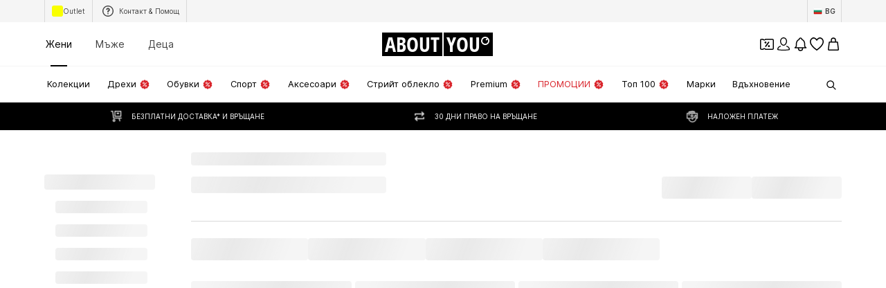

--- FILE ---
content_type: application/javascript
request_url: https://assets.aboutstatic.com/assets/StreamGenderSwitch-CfVw9Quc.js
body_size: 665
content:
import{ae as y,c1 as _,r as p,c2 as m,X as k,aU as R,c3 as U,a6 as A,bo as I,c4 as x,c5 as L,j as d,bh as F,_ as w,C as a,V as S,W as l,aT as N,ax as O,F as P,U as u,c6 as B}from"./index-B5gYRi2g.js";const H=()=>{const e=y(),o=_();return p.useCallback((n,t)=>{if(o){const i=new URLSearchParams(e.location.search);return i.delete(m),{pathname:n.path,search:i.toString()}}const r=new URLSearchParams(e.location.search);return r.delete(m),r.delete("category"),r.append("category",`${n.id}`),t&&(r.delete("gender"),r.append("gender",t)),{pathname:e.location.pathname,search:r.toString()}},[e.location.pathname,e.location.search])},W=e=>{const o=k(),n=p.useRef(!1),[t,r]=R(!1,{uniqueKey:"CLP_SELECTED_GENDER_NOT_AVAILABLE"});t&&(n.current=!0),p.useEffect(()=>{n.current||t||!e||(o({type:"WARNING",content:e.toastMessage}),r(!0))},[e,r,o,t])},q=({className:e,genderCategories:o,selectedGenderNotAvailable:n,adjustGenderQueryParam:t=!1})=>{const r=H(),i=y(),s=U(),{targetGroup:h,switchTargetGroup:G}=A();W(n);const{ref:T}=I({name:"gender_switch"});return p.useEffect(()=>{t&&!s&&o.length&&i.replace({pathname:i.location.pathname,search:`?gender=${x(h)}`})},[t,o.length,i,h,s]),p.useEffect(()=>{t&&s&&G(s||L.FEMALE)},[s]),o.length<=1?null:d.jsx("div",{ref:T,children:d.jsx(F,{mounted:!0,duration:300,children:d.jsx(j,{"data-testid":"streamGenderSwitch",className:e,children:o.map((c,g)=>{const f=t&&s!=null?s:h,E=o.find(v=>v.category.targetGroup===f)?c.category.targetGroup===f:g===0,b=x(c.category.targetGroup);return d.jsx(C,{type:"primary","data-active":E,"data-show-separator":g>0,to:r(c.category,t?b:void 0),children:c.label},c.category.id)})})})})},j=w.div.withConfig({componentId:"sc-e30bed64-0"})(["display:flex;justify-content:center;align-items:center;padding:5px 0;border-top:1px solid ",";border-bottom:1px solid ",";gap:20px;"," ",""],a.Grey3,a.Grey3,S(l(["border:1px solid ",";padding:0;border-radius:110px;overflow:hidden;gap:0;"],a.Grey1)),N(l(["margin-left:16px;"]))),C=w(O).withConfig({componentId:"sc-e30bed64-1"})(["position:relative;display:flex;align-items:center;justify-content:center;min-width:52px;height:26px;color:",";font-size:",";font-weight:",";line-height:18px;transition:color 0.5s;text-decoration:none;text-transform:uppercase;&::after{content:'';position:absolute;left:0;right:0;bottom:-5px;margin:auto;width:24px;height:2px;background:",";transform:scale(0);transition:transform 0.5s ease;}&[data-active='true']{color:",";font-weight:",";&::after{transform:scale(1);}}"," ",""],a.Grey2,P.px12,u.bold,a.Black,a.Black,u.heavy,B(l(["&:hover{color:",";font-weight:",";&::after{transform:scale(1);}}"],a.Black,u.heavy)),S(l(["min-width:80px;height:22px;padding-inline:12px;color:",";&[data-active='true']{background:",";color:",";&:after{display:none;}}&[data-show-separator='true']{&:after{background:",";width:1px;height:100%;bottom:unset;right:0;transform:unset;margin:unset;}}"],a.Grey1,a.Black,a.White,a.Grey1)));export{q as S};
//# sourceMappingURL=StreamGenderSwitch-CfVw9Quc.js.map


--- FILE ---
content_type: application/javascript
request_url: https://assets.aboutstatic.com/assets/index-B5gYRi2g.js
body_size: 295403
content:
const __vite__mapDeps=(i,m=__vite__mapDeps,d=(m.f||(m.f=[typeof window !== 'undefined' ? window.setClientPublicPath("assets/GrpcClientChannel-BXVXIhwg.js") : "/assets/GrpcClientChannel-BXVXIhwg.js",typeof window !== 'undefined' ? window.setClientPublicPath("assets/coins_history_transaction-CrUrrz3M.js") : "/assets/coins_history_transaction-CrUrrz3M.js",typeof window !== 'undefined' ? window.setClientPublicPath("assets/useShowToast-CDKXvJr-.js") : "/assets/useShowToast-CDKXvJr-.js",typeof window !== 'undefined' ? window.setClientPublicPath("assets/colors-Cw1gp2ec.js") : "/assets/colors-Cw1gp2ec.js",typeof window !== 'undefined' ? window.setClientPublicPath("assets/minimal-BFka5DYH.js") : "/assets/minimal-BFka5DYH.js",typeof window !== 'undefined' ? window.setClientPublicPath("assets/AbTestActivationVisualization.eager-CFZMa2fb.js") : "/assets/AbTestActivationVisualization.eager-CFZMa2fb.js",typeof window !== 'undefined' ? window.setClientPublicPath("assets/defaults-ZlgxfI3H.js") : "/assets/defaults-ZlgxfI3H.js",typeof window !== 'undefined' ? window.setClientPublicPath("assets/service.grpc-CKezHOrD.js") : "/assets/service.grpc-CKezHOrD.js",typeof window !== 'undefined' ? window.setClientPublicPath("assets/navigation_section-BtKGsx0g.js") : "/assets/navigation_section-BtKGsx0g.js",typeof window !== 'undefined' ? window.setClientPublicPath("assets/service.grpc-Boq5mN8-.js") : "/assets/service.grpc-Boq5mN8-.js",typeof window !== 'undefined' ? window.setClientPublicPath("assets/service.grpc-OexjM-HJ.js") : "/assets/service.grpc-OexjM-HJ.js",typeof window !== 'undefined' ? window.setClientPublicPath("assets/service.grpc-BzwvRQvl.js") : "/assets/service.grpc-BzwvRQvl.js",typeof window !== 'undefined' ? window.setClientPublicPath("assets/service.grpc-rLu74kUy.js") : "/assets/service.grpc-rLu74kUy.js",typeof window !== 'undefined' ? window.setClientPublicPath("assets/url-DIf39MdW.js") : "/assets/url-DIf39MdW.js",typeof window !== 'undefined' ? window.setClientPublicPath("assets/entry-unbind-HwzsOE0Q.js") : "/assets/entry-unbind-HwzsOE0Q.js",typeof window !== 'undefined' ? window.setClientPublicPath("assets/url-search-params-CDiGf9fb.js") : "/assets/url-search-params-CDiGf9fb.js",typeof window !== 'undefined' ? window.setClientPublicPath("assets/from-entries-CqJ8q6YB.js") : "/assets/from-entries-CqJ8q6YB.js",typeof window !== 'undefined' ? window.setClientPublicPath("assets/flat-DmPs0js3.js") : "/assets/flat-DmPs0js3.js",typeof window !== 'undefined' ? window.setClientPublicPath("assets/flat-map-CCHKDBW8.js") : "/assets/flat-map-CCHKDBW8.js",typeof window !== 'undefined' ? window.setClientPublicPath("assets/service.grpc-Cl0C6Xm2.js") : "/assets/service.grpc-Cl0C6Xm2.js",typeof window !== 'undefined' ? window.setClientPublicPath("assets/AuthenticationModal-WJpZsiXU.js") : "/assets/AuthenticationModal-WJpZsiXU.js",typeof window !== 'undefined' ? window.setClientPublicPath("assets/useFacebookLoginHandler-BwlQVd3q.js") : "/assets/useFacebookLoginHandler-BwlQVd3q.js",typeof window !== 'undefined' ? window.setClientPublicPath("assets/useSSOCallbackHandler-Co_RtSkA.js") : "/assets/useSSOCallbackHandler-Co_RtSkA.js",typeof window !== 'undefined' ? window.setClientPublicPath("assets/header-background-expanded-C7PGlYR-.js") : "/assets/header-background-expanded-C7PGlYR-.js",typeof window !== 'undefined' ? window.setClientPublicPath("assets/FullPageSpinner-duBumULG.js") : "/assets/FullPageSpinner-duBumULG.js",typeof window !== 'undefined' ? window.setClientPublicPath("assets/index.esm-LVQlPY41.js") : "/assets/index.esm-LVQlPY41.js",typeof window !== 'undefined' ? window.setClientPublicPath("assets/FormComponents-CK2ujlVS.js") : "/assets/FormComponents-CK2ujlVS.js",typeof window !== 'undefined' ? window.setClientPublicPath("assets/content_blocks-BhMoZsDN.js") : "/assets/content_blocks-BhMoZsDN.js",typeof window !== 'undefined' ? window.setClientPublicPath("assets/cmsWebSDK-CbLlJsRq.js") : "/assets/cmsWebSDK-CbLlJsRq.js",typeof window !== 'undefined' ? window.setClientPublicPath("assets/Checkbox-DAykJEI-.js") : "/assets/Checkbox-DAykJEI-.js",typeof window !== 'undefined' ? window.setClientPublicPath("assets/Tabs-Cpe4WCiT.js") : "/assets/Tabs-Cpe4WCiT.js",typeof window !== 'undefined' ? window.setClientPublicPath("assets/service.grpc-Bp0EKqpt.js") : "/assets/service.grpc-Bp0EKqpt.js",typeof window !== 'undefined' ? window.setClientPublicPath("assets/ShopHint-DUnciDjT.js") : "/assets/ShopHint-DUnciDjT.js",typeof window !== 'undefined' ? window.setClientPublicPath("assets/useIsMounted-BXVu9jOD.js") : "/assets/useIsMounted-BXVu9jOD.js",typeof window !== 'undefined' ? window.setClientPublicPath("assets/BadgeList-B6jgf1g2.js") : "/assets/BadgeList-B6jgf1g2.js",typeof window !== 'undefined' ? window.setClientPublicPath("assets/NotificationCenterCard-BsCzFVgF.js") : "/assets/NotificationCenterCard-BsCzFVgF.js",typeof window !== 'undefined' ? window.setClientPublicPath("assets/service.grpc-BlwTLC9T.js") : "/assets/service.grpc-BlwTLC9T.js",typeof window !== 'undefined' ? window.setClientPublicPath("assets/service.grpc-C34GYKM5.js") : "/assets/service.grpc-C34GYKM5.js",typeof window !== 'undefined' ? window.setClientPublicPath("assets/checkout_v1.grpc-BJEDwnGj.js") : "/assets/checkout_v1.grpc-BJEDwnGj.js",typeof window !== 'undefined' ? window.setClientPublicPath("assets/CountryDetection.eager-DXImSYjC.js") : "/assets/CountryDetection.eager-DXImSYjC.js",typeof window !== 'undefined' ? window.setClientPublicPath("assets/service.grpc.lazy-CZ3QQ37x.js") : "/assets/service.grpc.lazy-CZ3QQ37x.js",typeof window !== 'undefined' ? window.setClientPublicPath("assets/service.grpc-BMRWWwy3.js") : "/assets/service.grpc-BMRWWwy3.js",typeof window !== 'undefined' ? window.setClientPublicPath("assets/sections-BY-ylMMK.js") : "/assets/sections-BY-ylMMK.js",typeof window !== 'undefined' ? window.setClientPublicPath("assets/NotificationCenterRequest.eager-BnYmZXCu.js") : "/assets/NotificationCenterRequest.eager-BnYmZXCu.js",typeof window !== 'undefined' ? window.setClientPublicPath("assets/useHasNewNotification-DrwKSiQN.js") : "/assets/useHasNewNotification-DrwKSiQN.js",typeof window !== 'undefined' ? window.setClientPublicPath("assets/index-DRtpyAgR.js") : "/assets/index-DRtpyAgR.js",typeof window !== 'undefined' ? window.setClientPublicPath("assets/Toggle-pMoW__5l.js") : "/assets/Toggle-pMoW__5l.js",typeof window !== 'undefined' ? window.setClientPublicPath("assets/CouponWalletLoading-D6jZ5Gll.js") : "/assets/CouponWalletLoading-D6jZ5Gll.js",typeof window !== 'undefined' ? window.setClientPublicPath("assets/SearchSuggestions.eager-CddIQ6SQ.js") : "/assets/SearchSuggestions.eager-CddIQ6SQ.js",typeof window !== 'undefined' ? window.setClientPublicPath("assets/SearchPageResolver-Ck4Q97UF.js") : "/assets/SearchPageResolver-Ck4Q97UF.js",typeof window !== 'undefined' ? window.setClientPublicPath("assets/SearchSuggestionsHistory-DQfs4x3g.js") : "/assets/SearchSuggestionsHistory-DQfs4x3g.js",typeof window !== 'undefined' ? window.setClientPublicPath("assets/SponsoredProductPopup.eager-CFsC6ANP.js") : "/assets/SponsoredProductPopup.eager-CFsC6ANP.js",typeof window !== 'undefined' ? window.setClientPublicPath("assets/service.grpc-rupH2A29.js") : "/assets/service.grpc-rupH2A29.js",typeof window !== 'undefined' ? window.setClientPublicPath("assets/service.grpc-BVjpc3V9.js") : "/assets/service.grpc-BVjpc3V9.js",typeof window !== 'undefined' ? window.setClientPublicPath("assets/LanguageCountrySwitchPopup-BCL0BnTh.js") : "/assets/LanguageCountrySwitchPopup-BCL0BnTh.js",typeof window !== 'undefined' ? window.setClientPublicPath("assets/Languages-CwBkriSC.js") : "/assets/Languages-CwBkriSC.js",typeof window !== 'undefined' ? window.setClientPublicPath("assets/LanguageCountrySwitchFlyout-BJADoGLW.js") : "/assets/LanguageCountrySwitchFlyout-BJADoGLW.js",typeof window !== 'undefined' ? window.setClientPublicPath("assets/SuccessMissionPopup.eager-3_REAAsw.js") : "/assets/SuccessMissionPopup.eager-3_REAAsw.js",typeof window !== 'undefined' ? window.setClientPublicPath("assets/MissionBadge-BBEaR2C8.js") : "/assets/MissionBadge-BBEaR2C8.js",typeof window !== 'undefined' ? window.setClientPublicPath("assets/FadeTransition-CmfiGCWT.js") : "/assets/FadeTransition-CmfiGCWT.js",typeof window !== 'undefined' ? window.setClientPublicPath("assets/SlideInWebCouponBanner.eager-W5XiNcN_.js") : "/assets/SlideInWebCouponBanner.eager-W5XiNcN_.js",typeof window !== 'undefined' ? window.setClientPublicPath("assets/CouponInfoContentPopper-CFHKpcse.js") : "/assets/CouponInfoContentPopper-CFHKpcse.js",typeof window !== 'undefined' ? window.setClientPublicPath("assets/WebCouponBanner-ai8E6Rxl.js") : "/assets/WebCouponBanner-ai8E6Rxl.js",typeof window !== 'undefined' ? window.setClientPublicPath("assets/UnlockCouponInfoGate-3uovAvRT.js") : "/assets/UnlockCouponInfoGate-3uovAvRT.js",typeof window !== 'undefined' ? window.setClientPublicPath("assets/CouponDeepLinkActivation-CZCdB_2g.js") : "/assets/CouponDeepLinkActivation-CZCdB_2g.js",typeof window !== 'undefined' ? window.setClientPublicPath("assets/CouponCard-7sW9J9Tm.js") : "/assets/CouponCard-7sW9J9Tm.js",typeof window !== 'undefined' ? window.setClientPublicPath("assets/BrandLogo-DKMUyEec.js") : "/assets/BrandLogo-DKMUyEec.js",typeof window !== 'undefined' ? window.setClientPublicPath("assets/Tooltip-BdMZSmr0.js") : "/assets/Tooltip-BdMZSmr0.js",typeof window !== 'undefined' ? window.setClientPublicPath("assets/PriceBox-BDtV0AlT.js") : "/assets/PriceBox-BDtV0AlT.js",typeof window !== 'undefined' ? window.setClientPublicPath("assets/HeroNotificationInDiscountBanner-BzF49LnM.js") : "/assets/HeroNotificationInDiscountBanner-BzF49LnM.js",typeof window !== 'undefined' ? window.setClientPublicPath("assets/SyncLegacyState-Cx85jEJ_.js") : "/assets/SyncLegacyState-Cx85jEJ_.js",typeof window !== 'undefined' ? window.setClientPublicPath("assets/SeoFaqStructuredJson-DVPf4rbv.js") : "/assets/SeoFaqStructuredJson-DVPf4rbv.js",typeof window !== 'undefined' ? window.setClientPublicPath("assets/bapiProduct-CM4TV-zw.js") : "/assets/bapiProduct-CM4TV-zw.js",typeof window !== 'undefined' ? window.setClientPublicPath("assets/index-fmOuO2hM.js") : "/assets/index-fmOuO2hM.js",typeof window !== 'undefined' ? window.setClientPublicPath("assets/PhonePopup.eager-CPSgf1rb.js") : "/assets/PhonePopup.eager-CPSgf1rb.js",typeof window !== 'undefined' ? window.setClientPublicPath("assets/index-D8mXXQpT.js") : "/assets/index-D8mXXQpT.js",typeof window !== 'undefined' ? window.setClientPublicPath("assets/TitledGridSection-CrYAVwY_.js") : "/assets/TitledGridSection-CrYAVwY_.js",typeof window !== 'undefined' ? window.setClientPublicPath("assets/index-D_ZNi0hk.js") : "/assets/index-D_ZNi0hk.js",typeof window !== 'undefined' ? window.setClientPublicPath("assets/BottomSheet-WHJaDViO.js") : "/assets/BottomSheet-WHJaDViO.js",typeof window !== 'undefined' ? window.setClientPublicPath("assets/ModalDialog-ZNHWcKU-.js") : "/assets/ModalDialog-ZNHWcKU-.js",typeof window !== 'undefined' ? window.setClientPublicPath("assets/categoryPaths-jkUd_IqM.js") : "/assets/categoryPaths-jkUd_IqM.js",typeof window !== 'undefined' ? window.setClientPublicPath("assets/ToastNotifications.eager-Chh5O6y8.js") : "/assets/ToastNotifications.eager-Chh5O6y8.js",typeof window !== 'undefined' ? window.setClientPublicPath("assets/AdventsCalendar.eager-1yy_-J4H.js") : "/assets/AdventsCalendar.eager-1yy_-J4H.js",typeof window !== 'undefined' ? window.setClientPublicPath("assets/index-B8tDfnst.js") : "/assets/index-B8tDfnst.js",typeof window !== 'undefined' ? window.setClientPublicPath("assets/BrandsOverview.eager-BiiwkgQU.js") : "/assets/BrandsOverview.eager-BiiwkgQU.js",typeof window !== 'undefined' ? window.setClientPublicPath("assets/index-CeJp5BBV.js") : "/assets/index-CeJp5BBV.js",typeof window !== 'undefined' ? window.setClientPublicPath("assets/delays-DqYYosI-.js") : "/assets/delays-DqYYosI-.js",typeof window !== 'undefined' ? window.setClientPublicPath("assets/index-Dxi6Eqt_.js") : "/assets/index-Dxi6Eqt_.js",typeof window !== 'undefined' ? window.setClientPublicPath("assets/index-5zSuN4HU.js") : "/assets/index-5zSuN4HU.js",typeof window !== 'undefined' ? window.setClientPublicPath("assets/LegacyBaseStyles-SMLqjp7Y.js") : "/assets/LegacyBaseStyles-SMLqjp7Y.js",typeof window !== 'undefined' ? window.setClientPublicPath("assets/DropDetailPage.eager-6TFS7yYz.js") : "/assets/DropDetailPage.eager-6TFS7yYz.js",typeof window !== 'undefined' ? window.setClientPublicPath("assets/redial-DgiH0b6X.js") : "/assets/redial-DgiH0b6X.js",typeof window !== 'undefined' ? window.setClientPublicPath("assets/NavigationCard-CrtxdrA2.js") : "/assets/NavigationCard-CrtxdrA2.js",typeof window !== 'undefined' ? window.setClientPublicPath("assets/Toggle-C8Bs6fCu.js") : "/assets/Toggle-C8Bs6fCu.js",typeof window !== 'undefined' ? window.setClientPublicPath("assets/phone-Bn5D4RS5.js") : "/assets/phone-Bn5D4RS5.js",typeof window !== 'undefined' ? window.setClientPublicPath("assets/useLoginFlowTranslations-CWby5qwm.js") : "/assets/useLoginFlowTranslations-CWby5qwm.js",typeof window !== 'undefined' ? window.setClientPublicPath("assets/TextInput-9LOo78Tt.js") : "/assets/TextInput-9LOo78Tt.js",typeof window !== 'undefined' ? window.setClientPublicPath("assets/BackDropModal-P035nGR6.js") : "/assets/BackDropModal-P035nGR6.js",typeof window !== 'undefined' ? window.setClientPublicPath("assets/StatusToast-CsSeumTZ.js") : "/assets/StatusToast-CsSeumTZ.js",typeof window !== 'undefined' ? window.setClientPublicPath("assets/LiveShoppingPlayerProvider-BkSnFY66.js") : "/assets/LiveShoppingPlayerProvider-BkSnFY66.js",typeof window !== 'undefined' ? window.setClientPublicPath("assets/loadingHelpers-BklY71Nq.js") : "/assets/loadingHelpers-BklY71Nq.js",typeof window !== 'undefined' ? window.setClientPublicPath("assets/TileGrid-CbIBpkAb.js") : "/assets/TileGrid-CbIBpkAb.js",typeof window !== 'undefined' ? window.setClientPublicPath("assets/DropsOverviewPage.eager-DonlCaSR.js") : "/assets/DropsOverviewPage.eager-DonlCaSR.js",typeof window !== 'undefined' ? window.setClientPublicPath("assets/LegalPage.eager-BXbCiIjQ.js") : "/assets/LegalPage.eager-BXbCiIjQ.js",typeof window !== 'undefined' ? window.setClientPublicPath("assets/LiveShopping.eager-6w_bMq8A.js") : "/assets/LiveShopping.eager-6w_bMq8A.js",typeof window !== 'undefined' ? window.setClientPublicPath("assets/OutfitDetailPage.eager-QX9gCj6-.js") : "/assets/OutfitDetailPage.eager-QX9gCj6-.js",typeof window !== 'undefined' ? window.setClientPublicPath("assets/index-CIn_yje1.js") : "/assets/index-CIn_yje1.js",typeof window !== 'undefined' ? window.setClientPublicPath("assets/ProductMiniAdpWithBasketFlyout-B_cJNlWR.js") : "/assets/ProductMiniAdpWithBasketFlyout-B_cJNlWR.js",typeof window !== 'undefined' ? window.setClientPublicPath("assets/Sizes.eager-DT_H0D2R.js") : "/assets/Sizes.eager-DT_H0D2R.js",typeof window !== 'undefined' ? window.setClientPublicPath("assets/useGetBasketPageSection-DnG5PgDz.js") : "/assets/useGetBasketPageSection-DnG5PgDz.js",typeof window !== 'undefined' ? window.setClientPublicPath("assets/MerchantLegalInfoWrapperHandler-B0g7PURT.js") : "/assets/MerchantLegalInfoWrapperHandler-B0g7PURT.js",typeof window !== 'undefined' ? window.setClientPublicPath("assets/useTilesSlider-CS2aFEuw.js") : "/assets/useTilesSlider-CS2aFEuw.js",typeof window !== 'undefined' ? window.setClientPublicPath("assets/useADPPreload-C2lBwWDz.js") : "/assets/useADPPreload-C2lBwWDz.js",typeof window !== 'undefined' ? window.setClientPublicPath("assets/HorizontalList-BJuIoCFs.js") : "/assets/HorizontalList-BJuIoCFs.js",typeof window !== 'undefined' ? window.setClientPublicPath("assets/BasketFlyout-CM5aMpxC.js") : "/assets/BasketFlyout-CM5aMpxC.js",typeof window !== 'undefined' ? window.setClientPublicPath("assets/BasketUrgencyHint-DDS55wZG.js") : "/assets/BasketUrgencyHint-DDS55wZG.js",typeof window !== 'undefined' ? window.setClientPublicPath("assets/SizeAdvisorWidget-DsxWIAuY.js") : "/assets/SizeAdvisorWidget-DsxWIAuY.js",typeof window !== 'undefined' ? window.setClientPublicPath("assets/Dropdown-YfCHTIT9.js") : "/assets/Dropdown-YfCHTIT9.js",typeof window !== 'undefined' ? window.setClientPublicPath("assets/stream_progress-Dc4GWQzx.js") : "/assets/stream_progress-Dc4GWQzx.js",typeof window !== 'undefined' ? window.setClientPublicPath("assets/Headings-BqTU-HQF.js") : "/assets/Headings-BqTU-HQF.js",typeof window !== 'undefined' ? window.setClientPublicPath("assets/HorizontalSlider-8pvPf_15.js") : "/assets/HorizontalSlider-8pvPf_15.js",typeof window !== 'undefined' ? window.setClientPublicPath("assets/Advertisement-B0NX1tzN.js") : "/assets/Advertisement-B0NX1tzN.js",typeof window !== 'undefined' ? window.setClientPublicPath("assets/gender_switch_element-CiFuGDwM.js") : "/assets/gender_switch_element-CiFuGDwM.js",typeof window !== 'undefined' ? window.setClientPublicPath("assets/OutfitOverviewPage.eager-VufvXJWd.js") : "/assets/OutfitOverviewPage.eager-VufvXJWd.js",typeof window !== 'undefined' ? window.setClientPublicPath("assets/pagination-BhxEhgai.js") : "/assets/pagination-BhxEhgai.js",typeof window !== 'undefined' ? window.setClientPublicPath("assets/PremiumPage.eager-VOPgM291.js") : "/assets/PremiumPage.eager-VOPgM291.js",typeof window !== 'undefined' ? window.setClientPublicPath("assets/BrandLogoChip-Ct2DR0cY.js") : "/assets/BrandLogoChip-Ct2DR0cY.js",typeof window !== 'undefined' ? window.setClientPublicPath("assets/ProductReviewsPage.eager-D1QmomO7.js") : "/assets/ProductReviewsPage.eager-D1QmomO7.js",typeof window !== 'undefined' ? window.setClientPublicPath("assets/CdnImage-DrpFwJGg.js") : "/assets/CdnImage-DrpFwJGg.js",typeof window !== 'undefined' ? window.setClientPublicPath("assets/useProductReviewsTracking-BDs-6s3v.js") : "/assets/useProductReviewsTracking-BDs-6s3v.js",typeof window !== 'undefined' ? window.setClientPublicPath("assets/products_service-B1BqE9Kx.js") : "/assets/products_service-B1BqE9Kx.js",typeof window !== 'undefined' ? window.setClientPublicPath("assets/SeoStreamPage.eager-CFVXgPus.js") : "/assets/SeoStreamPage.eager-CFVXgPus.js",typeof window !== 'undefined' ? window.setClientPublicPath("assets/getAvailableFiltersWithAvailableAndSelectedValues-002r0ND8.js") : "/assets/getAvailableFiltersWithAvailableAndSelectedValues-002r0ND8.js",typeof window !== 'undefined' ? window.setClientPublicPath("assets/StoryOverviewPage.eager-D8b-0mlm.js") : "/assets/StoryOverviewPage.eager-D8b-0mlm.js",typeof window !== 'undefined' ? window.setClientPublicPath("assets/Ripple-DHYKaAnk.js") : "/assets/Ripple-DHYKaAnk.js",typeof window !== 'undefined' ? window.setClientPublicPath("assets/StoryPage.eager-Qs--NE1l.js") : "/assets/StoryPage.eager-Qs--NE1l.js",typeof window !== 'undefined' ? window.setClientPublicPath("assets/toasts-hdRN0NdM.js") : "/assets/toasts-hdRN0NdM.js",typeof window !== 'undefined' ? window.setClientPublicPath("assets/Transition-BOxXnqSv.js") : "/assets/Transition-BOxXnqSv.js",typeof window !== 'undefined' ? window.setClientPublicPath("assets/TrackAndTrace.eager-RcOUqcIY.js") : "/assets/TrackAndTrace.eager-RcOUqcIY.js",typeof window !== 'undefined' ? window.setClientPublicPath("assets/RelatedProducts-DvvPPHIL.js") : "/assets/RelatedProducts-DvvPPHIL.js",typeof window !== 'undefined' ? window.setClientPublicPath("assets/LoginFlow.styled-Bn1ydaDH.js") : "/assets/LoginFlow.styled-Bn1ydaDH.js",typeof window !== 'undefined' ? window.setClientPublicPath("assets/order_detail-ANKQ4LVX.js") : "/assets/order_detail-ANKQ4LVX.js",typeof window !== 'undefined' ? window.setClientPublicPath("assets/WelcomePage.eager-D0pR6mDk.js") : "/assets/WelcomePage.eager-D0pR6mDk.js",typeof window !== 'undefined' ? window.setClientPublicPath("assets/withLaunchTeaserRedirect-BX9vzl3T.js") : "/assets/withLaunchTeaserRedirect-BX9vzl3T.js",typeof window !== 'undefined' ? window.setClientPublicPath("assets/CustomerBankData.eager-2zWTFr5g.js") : "/assets/CustomerBankData.eager-2zWTFr5g.js",typeof window !== 'undefined' ? window.setClientPublicPath("assets/useBankDetailsTranslations-DtoSHo_2.js") : "/assets/useBankDetailsTranslations-DtoSHo_2.js",typeof window !== 'undefined' ? window.setClientPublicPath("assets/useAccountAreaNavigationProps-BjG8f8WT.js") : "/assets/useAccountAreaNavigationProps-BjG8f8WT.js",typeof window !== 'undefined' ? window.setClientPublicPath("assets/FavouriteBrandsPage.eager-BSoQNyy1.js") : "/assets/FavouriteBrandsPage.eager-BSoQNyy1.js",typeof window !== 'undefined' ? window.setClientPublicPath("assets/InitiateReturnPage.eager-pfzpKBKf.js") : "/assets/InitiateReturnPage.eager-pfzpKBKf.js",typeof window !== 'undefined' ? window.setClientPublicPath("assets/useOrderIdFromPath-BmD-I52e.js") : "/assets/useOrderIdFromPath-BmD-I52e.js",typeof window !== 'undefined' ? window.setClientPublicPath("assets/DeliveryInfo-yGtwzZeq.js") : "/assets/DeliveryInfo-yGtwzZeq.js",typeof window !== 'undefined' ? window.setClientPublicPath("assets/checkout_v1-B95uoQtj.js") : "/assets/checkout_v1-B95uoQtj.js",typeof window !== 'undefined' ? window.setClientPublicPath("assets/OrderDetailPage.eager-BFZdj62p.js") : "/assets/OrderDetailPage.eager-BFZdj62p.js",typeof window !== 'undefined' ? window.setClientPublicPath("assets/DownloadInvoiceModalBody-qzyEG5D-.js") : "/assets/DownloadInvoiceModalBody-qzyEG5D-.js",typeof window !== 'undefined' ? window.setClientPublicPath("assets/OrdersPage.eager-aHCe9n9m.js") : "/assets/OrdersPage.eager-aHCe9n9m.js",typeof window !== 'undefined' ? window.setClientPublicPath("assets/PasswordReset.eager-LoJtfKwA.js") : "/assets/PasswordReset.eager-LoJtfKwA.js",typeof window !== 'undefined' ? window.setClientPublicPath("assets/SettingsPage.eager-DTGtWc8S.js") : "/assets/SettingsPage.eager-DTGtWc8S.js",typeof window !== 'undefined' ? window.setClientPublicPath("assets/useOnPushNotificationToggle-Cvgoj70F.js") : "/assets/useOnPushNotificationToggle-Cvgoj70F.js",typeof window !== 'undefined' ? window.setClientPublicPath("assets/InitializeAbTestsConditionally.eager-Dp0VZoTe.js") : "/assets/InitializeAbTestsConditionally.eager-Dp0VZoTe.js",typeof window !== 'undefined' ? window.setClientPublicPath("assets/MissionBanner-Cqdhqyck.js") : "/assets/MissionBanner-Cqdhqyck.js",typeof window !== 'undefined' ? window.setClientPublicPath("assets/UserProfile.eager-rVhX7ZIC.js") : "/assets/UserProfile.eager-rVhX7ZIC.js",typeof window !== 'undefined' ? window.setClientPublicPath("assets/ChangePassword-Dy__6Yja.js") : "/assets/ChangePassword-Dy__6Yja.js",typeof window !== 'undefined' ? window.setClientPublicPath("assets/ArticlePage.eager-C5VUx6Jv.js") : "/assets/ArticlePage.eager-C5VUx6Jv.js",typeof window !== 'undefined' ? window.setClientPublicPath("assets/useFilterVipSectionts-BOU607E1.js") : "/assets/useFilterVipSectionts-BOU607E1.js",typeof window !== 'undefined' ? window.setClientPublicPath("assets/ContactForm.eager-Dy1JBgJY.js") : "/assets/ContactForm.eager-Dy1JBgJY.js",typeof window !== 'undefined' ? window.setClientPublicPath("assets/LandingPage.eager-6eaJCH1x.js") : "/assets/LandingPage.eager-6eaJCH1x.js",typeof window !== 'undefined' ? window.setClientPublicPath("assets/SearchResults.eager-D-Futd2a.js") : "/assets/SearchResults.eager-D-Futd2a.js",typeof window !== 'undefined' ? window.setClientPublicPath("assets/striptags-CT-wgwTx.js") : "/assets/striptags-CT-wgwTx.js",typeof window !== 'undefined' ? window.setClientPublicPath("assets/HelpCenterChatbotSection-HMGv3NDt.js") : "/assets/HelpCenterChatbotSection-HMGv3NDt.js",typeof window !== 'undefined' ? window.setClientPublicPath("assets/SectionPage.eager-Bw8VjAoQ.js") : "/assets/SectionPage.eager-Bw8VjAoQ.js",typeof window !== 'undefined' ? window.setClientPublicPath("assets/BlackFriday.eager-CCNMJccS.js") : "/assets/BlackFriday.eager-CCNMJccS.js",typeof window !== 'undefined' ? window.setClientPublicPath("assets/AboutUs.eager-kwVoCKZ7.js") : "/assets/AboutUs.eager-kwVoCKZ7.js",typeof window !== 'undefined' ? window.setClientPublicPath("assets/CustomPage.eager-DKjsJRhR.js") : "/assets/CustomPage.eager-DKjsJRhR.js",typeof window !== 'undefined' ? window.setClientPublicPath("assets/transforms-B01amccM.js") : "/assets/transforms-B01amccM.js",typeof window !== 'undefined' ? window.setClientPublicPath("assets/QuickViewArticle.eager-BzfqMB3q.js") : "/assets/QuickViewArticle.eager-BzfqMB3q.js",typeof window !== 'undefined' ? window.setClientPublicPath("assets/UnlockCouponSuccessHint-B3mDOPDW.js") : "/assets/UnlockCouponSuccessHint-B3mDOPDW.js",typeof window !== 'undefined' ? window.setClientPublicPath("assets/GoBackView-Dnfqdqy9.js") : "/assets/GoBackView-Dnfqdqy9.js",typeof window !== 'undefined' ? window.setClientPublicPath("assets/CouponHintView-C-k6n8X2.js") : "/assets/CouponHintView-C-k6n8X2.js",typeof window !== 'undefined' ? window.setClientPublicPath("assets/ArticleDetail.eager-DiJpeBjd.js") : "/assets/ArticleDetail.eager-DiJpeBjd.js",typeof window !== 'undefined' ? window.setClientPublicPath("assets/CleanActiveCoupon-Cx3RaEMK.js") : "/assets/CleanActiveCoupon-Cx3RaEMK.js",typeof window !== 'undefined' ? window.setClientPublicPath("assets/CoinsFeatureInfos-iEI8v0RK.js") : "/assets/CoinsFeatureInfos-iEI8v0RK.js",typeof window !== 'undefined' ? window.setClientPublicPath("assets/useLastSeenProductIds-6g1B0TLs.js") : "/assets/useLastSeenProductIds-6g1B0TLs.js",typeof window !== 'undefined' ? window.setClientPublicPath("assets/Breadcrumbs-Yj-mCwfo.js") : "/assets/Breadcrumbs-Yj-mCwfo.js",typeof window !== 'undefined' ? window.setClientPublicPath("assets/Accordion-Cvgl4xvx.js") : "/assets/Accordion-Cvgl4xvx.js",typeof window !== 'undefined' ? window.setClientPublicPath("assets/useSimilarProducts-DroB40ec.js") : "/assets/useSimilarProducts-DroB40ec.js",typeof window !== 'undefined' ? window.setClientPublicPath("assets/BasketPage.eager-CJiiIwRW.js") : "/assets/BasketPage.eager-CJiiIwRW.js",typeof window !== 'undefined' ? window.setClientPublicPath("assets/RecommendationWrapper-DWzlLka3.js") : "/assets/RecommendationWrapper-DWzlLka3.js",typeof window !== 'undefined' ? window.setClientPublicPath("assets/BasketTotalCoinsRow-yX1g4iJr.js") : "/assets/BasketTotalCoinsRow-yX1g4iJr.js",typeof window !== 'undefined' ? window.setClientPublicPath("assets/HorizontalLogoList-DTAQlM0-.js") : "/assets/HorizontalLogoList-DTAQlM0-.js",typeof window !== 'undefined' ? window.setClientPublicPath("assets/BrandShopPage.eager-BC_6cbH9.js") : "/assets/BrandShopPage.eager-BC_6cbH9.js",typeof window !== 'undefined' ? window.setClientPublicPath("assets/useProductStreamDisplayState-BNblNF7w.js") : "/assets/useProductStreamDisplayState-BNblNF7w.js",typeof window !== 'undefined' ? window.setClientPublicPath("assets/FilterSectionSorting-B-EgsmhG.js") : "/assets/FilterSectionSorting-B-EgsmhG.js",typeof window !== 'undefined' ? window.setClientPublicPath("assets/getCategoryTreeNavigationMock-CcIAPbaN.js") : "/assets/getCategoryTreeNavigationMock-CcIAPbaN.js",typeof window !== 'undefined' ? window.setClientPublicPath("assets/BrandShopStreamHeader-CV-bCXxY.js") : "/assets/BrandShopStreamHeader-CV-bCXxY.js",typeof window !== 'undefined' ? window.setClientPublicPath("assets/trackContentInteraction-cjCV2mcZ.js") : "/assets/trackContentInteraction-cjCV2mcZ.js",typeof window !== 'undefined' ? window.setClientPublicPath("assets/FullWidthImage-BexzDSTU.js") : "/assets/FullWidthImage-BexzDSTU.js",typeof window !== 'undefined' ? window.setClientPublicPath("assets/useAnyFilterFlyoutOpened-DK6XkXpE.js") : "/assets/useAnyFilterFlyoutOpened-DK6XkXpE.js",typeof window !== 'undefined' ? window.setClientPublicPath("assets/useIsInitialStreamRequestEmpty-q0DMB3u8.js") : "/assets/useIsInitialStreamRequestEmpty-q0DMB3u8.js",typeof window !== 'undefined' ? window.setClientPublicPath("assets/StreamHeaderErrorView-DwcAEflo.js") : "/assets/StreamHeaderErrorView-DwcAEflo.js",typeof window !== 'undefined' ? window.setClientPublicPath("assets/OutfitSlider-Dq0s0SPy.js") : "/assets/OutfitSlider-Dq0s0SPy.js",typeof window !== 'undefined' ? window.setClientPublicPath("assets/useSuccessFlyoutOpenedState-gK6PiYFo.js") : "/assets/useSuccessFlyoutOpenedState-gK6PiYFo.js",typeof window !== 'undefined' ? window.setClientPublicPath("assets/ProductStreamStructureMarkup-RPzigyZI.js") : "/assets/ProductStreamStructureMarkup-RPzigyZI.js",typeof window !== 'undefined' ? window.setClientPublicPath("assets/FollowBrand-DSZpJUqx.js") : "/assets/FollowBrand-DSZpJUqx.js",typeof window !== 'undefined' ? window.setClientPublicPath("assets/CardImage-PYqRQrM6.js") : "/assets/CardImage-PYqRQrM6.js",typeof window !== 'undefined' ? window.setClientPublicPath("assets/UspList-Cx6VGF7j.js") : "/assets/UspList-Cx6VGF7j.js",typeof window !== 'undefined' ? window.setClientPublicPath("assets/InteractiveProductTile-DBmb1QOv.js") : "/assets/InteractiveProductTile-DBmb1QOv.js",typeof window !== 'undefined' ? window.setClientPublicPath("assets/CampaignConfirmation-D76ibK3I.js") : "/assets/CampaignConfirmation-D76ibK3I.js",typeof window !== 'undefined' ? window.setClientPublicPath("assets/CategoryLegacy.eager-f8sQ4-Ax.js") : "/assets/CategoryLegacy.eager-f8sQ4-Ax.js",typeof window !== 'undefined' ? window.setClientPublicPath("assets/HorizontalSponsoredPlacementContainer-CSjKPaQn.js") : "/assets/HorizontalSponsoredPlacementContainer-CSjKPaQn.js",typeof window !== 'undefined' ? window.setClientPublicPath("assets/CouponLandingPageSwitch.eager-CdDdKu4s.js") : "/assets/CouponLandingPageSwitch.eager-CdDdKu4s.js",typeof window !== 'undefined' ? window.setClientPublicPath("assets/StreamGenderSwitch-CfVw9Quc.js") : "/assets/StreamGenderSwitch-CfVw9Quc.js",typeof window !== 'undefined' ? window.setClientPublicPath("assets/RequestFailure-Cwcntt4W.js") : "/assets/RequestFailure-Cwcntt4W.js",typeof window !== 'undefined' ? window.setClientPublicPath("assets/DeclarationOfLoss.eager-5SaZKF5j.js") : "/assets/DeclarationOfLoss.eager-5SaZKF5j.js",typeof window !== 'undefined' ? window.setClientPublicPath("assets/GiftCardRefundPage.eager-r4vqkMgO.js") : "/assets/GiftCardRefundPage.eager-r4vqkMgO.js",typeof window !== 'undefined' ? window.setClientPublicPath("assets/GiftCardRefundForm-CXpzOTWE.js") : "/assets/GiftCardRefundForm-CXpzOTWE.js",typeof window !== 'undefined' ? window.setClientPublicPath("assets/ArticlePage.eager-DKkBHWy-.js") : "/assets/ArticlePage.eager-DKkBHWy-.js",typeof window !== 'undefined' ? window.setClientPublicPath("assets/HelpCenterPageWrapper-7vQaU0PY.js") : "/assets/HelpCenterPageWrapper-7vQaU0PY.js",typeof window !== 'undefined' ? window.setClientPublicPath("assets/SectionPage.eager-B3VYaVNK.js") : "/assets/SectionPage.eager-B3VYaVNK.js",typeof window !== 'undefined' ? window.setClientPublicPath("assets/HomePage.eager-CcCYDgbG.js") : "/assets/HomePage.eager-CcCYDgbG.js",typeof window !== 'undefined' ? window.setClientPublicPath("assets/RecommendationsLane-Cf12qXId.js") : "/assets/RecommendationsLane-Cf12qXId.js",typeof window !== 'undefined' ? window.setClientPublicPath("assets/AdditionalTile-CC5AiW59.js") : "/assets/AdditionalTile-CC5AiW59.js",typeof window !== 'undefined' ? window.setClientPublicPath("assets/SliderPagination-4op5sX8X.js") : "/assets/SliderPagination-4op5sX8X.js",typeof window !== 'undefined' ? window.setClientPublicPath("assets/SliderPaginationDots-DOUHWnUK.js") : "/assets/SliderPaginationDots-DOUHWnUK.js",typeof window !== 'undefined' ? window.setClientPublicPath("assets/LaunchTeaser-CG4SZCA9.js") : "/assets/LaunchTeaser-CG4SZCA9.js",typeof window !== 'undefined' ? window.setClientPublicPath("assets/TransparentLogo-BGzQ9RxJ.js") : "/assets/TransparentLogo-BGzQ9RxJ.js",typeof window !== 'undefined' ? window.setClientPublicPath("assets/LegalReportPage-DXaCX27K.js") : "/assets/LegalReportPage-DXaCX27K.js",typeof window !== 'undefined' ? window.setClientPublicPath("assets/NotFound.eager-DCLGs9U_.js") : "/assets/NotFound.eager-DCLGs9U_.js",typeof window !== 'undefined' ? window.setClientPublicPath("assets/OrderSuccessPage.eager-CUEkJAnu.js") : "/assets/OrderSuccessPage.eager-CUEkJAnu.js",typeof window !== 'undefined' ? window.setClientPublicPath("assets/SearchResultsPageSwitch-CYd_k83S.js") : "/assets/SearchResultsPageSwitch-CYd_k83S.js",typeof window !== 'undefined' ? window.setClientPublicPath("assets/SimilarProductsPage.eager-D38u_twd.js") : "/assets/SimilarProductsPage.eager-D38u_twd.js",typeof window !== 'undefined' ? window.setClientPublicPath("assets/SportswearPage.eager-CpG_sD8l.js") : "/assets/SportswearPage.eager-CpG_sD8l.js",typeof window !== 'undefined' ? window.setClientPublicPath("assets/SubCategoriesSlider-CbWaW_9J.js") : "/assets/SubCategoriesSlider-CbWaW_9J.js",typeof window !== 'undefined' ? window.setClientPublicPath("assets/StoryClusterPage.eager-CIIN9Gk2.js") : "/assets/StoryClusterPage.eager-CIIN9Gk2.js",typeof window !== 'undefined' ? window.setClientPublicPath("assets/StreetwearPage.eager-ChrUwAWk.js") : "/assets/StreetwearPage.eager-ChrUwAWk.js",typeof window !== 'undefined' ? window.setClientPublicPath("assets/WishlistPage.eager-DGcaLKCm.js") : "/assets/WishlistPage.eager-DGcaLKCm.js",typeof window !== 'undefined' ? window.setClientPublicPath("assets/index-DWAJp-Fs.js") : "/assets/index-DWAJp-Fs.js",typeof window !== 'undefined' ? window.setClientPublicPath("assets/CheckoutPage.eager-CIzoNpQr.js") : "/assets/CheckoutPage.eager-CIzoNpQr.js",typeof window !== 'undefined' ? window.setClientPublicPath("assets/Wallet.eager-CUC3MHI0.js") : "/assets/Wallet.eager-CUC3MHI0.js",typeof window !== 'undefined' ? window.setClientPublicPath("assets/Transaction-DAeZQS1I.js") : "/assets/Transaction-DAeZQS1I.js",typeof window !== 'undefined' ? window.setClientPublicPath("assets/NotificationCenterContent-DFP-Rukc.js") : "/assets/NotificationCenterContent-DFP-Rukc.js",typeof window !== 'undefined' ? window.setClientPublicPath("assets/FooterStatic.eager-CyYUI8nL.js") : "/assets/FooterStatic.eager-CyYUI8nL.js",typeof window !== 'undefined' ? window.setClientPublicPath("assets/SearchResultsPage.eager-BDdmhhwv.js") : "/assets/SearchResultsPage.eager-BDdmhhwv.js",typeof window !== 'undefined' ? window.setClientPublicPath("assets/ConsentBannerFocusManagement.eager-CbJx-HEa.js") : "/assets/ConsentBannerFocusManagement.eager-CbJx-HEa.js",typeof window !== 'undefined' ? window.setClientPublicPath("assets/UserReviewCard-DOVM0SbE.js") : "/assets/UserReviewCard-DOVM0SbE.js",typeof window !== 'undefined' ? window.setClientPublicPath("assets/CategoryTile-B_I014Nc.js") : "/assets/CategoryTile-B_I014Nc.js",typeof window !== 'undefined' ? window.setClientPublicPath("assets/BASSearchTeaser-B49Xn4HW.js") : "/assets/BASSearchTeaser-B49Xn4HW.js",typeof window !== 'undefined' ? window.setClientPublicPath("assets/OutfitSliderProductTile-B0M0nHEh.js") : "/assets/OutfitSliderProductTile-B0M0nHEh.js"])))=>i.map(i=>d[i]);
var JO=Object.defineProperty;var hC=e=>{throw TypeError(e)};var eI=(e,t,n)=>t in e?JO(e,t,{enumerable:!0,configurable:!0,writable:!0,value:n}):e[t]=n;var qt=(e,t,n)=>eI(e,typeof t!="symbol"?t+"":t,n),gm=(e,t,n)=>t.has(e)||hC("Cannot "+n);var F=(e,t,n)=>(gm(e,t,"read from private field"),n?n.call(e):t.get(e)),Be=(e,t,n)=>t.has(e)?hC("Cannot add the same private member more than once"):t instanceof WeakSet?t.add(e):t.set(e,n),Ae=(e,t,n,s)=>(gm(e,t,"write to private field"),s?s.call(e,n):t.set(e,n),n),Ge=(e,t,n)=>(gm(e,t,"access private method"),n);var sd=(e,t,n,s)=>({set _(o){Ae(e,t,o,n)},get _(){return F(e,t,s)}});(function(){const t=document.createElement("link").relList;if(t&&t.supports&&t.supports("modulepreload"))return;for(const o of document.querySelectorAll('link[rel="modulepreload"]'))s(o);new MutationObserver(o=>{for(const c of o)if(c.type==="childList")for(const l of c.addedNodes)l.tagName==="LINK"&&l.rel==="modulepreload"&&s(l)}).observe(document,{childList:!0,subtree:!0});function n(o){const c={};return o.integrity&&(c.integrity=o.integrity),o.referrerPolicy&&(c.referrerPolicy=o.referrerPolicy),o.crossOrigin==="use-credentials"?c.credentials="include":o.crossOrigin==="anonymous"?c.credentials="omit":c.credentials="same-origin",c}function s(o){if(o.ep)return;o.ep=!0;const c=n(o);fetch(o.href,c)}})();var ir=typeof globalThis<"u"?globalThis:typeof window<"u"?window:typeof global<"u"?global:typeof self<"u"?self:{};function ws(e){return e&&e.__esModule&&Object.prototype.hasOwnProperty.call(e,"default")?e.default:e}function efe(e){if(Object.prototype.hasOwnProperty.call(e,"__esModule"))return e;var t=e.default;if(typeof t=="function"){var n=function s(){return this instanceof s?Reflect.construct(t,arguments,this.constructor):t.apply(this,arguments)};n.prototype=t.prototype}else n={};return Object.defineProperty(n,"__esModule",{value:!0}),Object.keys(e).forEach(function(s){var o=Object.getOwnPropertyDescriptor(e,s);Object.defineProperty(n,s,o.get?o:{enumerable:!0,get:function(){return e[s]}})}),n}var vm={exports:{}},Ve={};/**
 * @license React
 * react.production.js
 *
 * Copyright (c) Meta Platforms, Inc. and affiliates.
 *
 * This source code is licensed under the MIT license found in the
 * LICENSE file in the root directory of this source tree.
 */var mC;function tI(){if(mC)return Ve;mC=1;var e=Symbol.for("react.transitional.element"),t=Symbol.for("react.portal"),n=Symbol.for("react.fragment"),s=Symbol.for("react.strict_mode"),o=Symbol.for("react.profiler"),c=Symbol.for("react.consumer"),l=Symbol.for("react.context"),d=Symbol.for("react.forward_ref"),p=Symbol.for("react.suspense"),h=Symbol.for("react.memo"),g=Symbol.for("react.lazy"),y=Symbol.iterator;function _(O){return O===null||typeof O!="object"?null:(O=y&&O[y]||O["@@iterator"],typeof O=="function"?O:null)}var S={isMounted:function(){return!1},enqueueForceUpdate:function(){},enqueueReplaceState:function(){},enqueueSetState:function(){}},w=Object.assign,A={};function k(O,X,G){this.props=O,this.context=X,this.refs=A,this.updater=G||S}k.prototype.isReactComponent={},k.prototype.setState=function(O,X){if(typeof O!="object"&&typeof O!="function"&&O!=null)throw Error("takes an object of state variables to update or a function which returns an object of state variables.");this.updater.enqueueSetState(this,O,X,"setState")},k.prototype.forceUpdate=function(O){this.updater.enqueueForceUpdate(this,O,"forceUpdate")};function T(){}T.prototype=k.prototype;function P(O,X,G){this.props=O,this.context=X,this.refs=A,this.updater=G||S}var D=P.prototype=new T;D.constructor=P,w(D,k.prototype),D.isPureReactComponent=!0;var L=Array.isArray,R={H:null,A:null,T:null,S:null,V:null},B=Object.prototype.hasOwnProperty;function N(O,X,G,W,ne,me){return G=me.ref,{$$typeof:e,type:O,key:X,ref:G!==void 0?G:null,props:me}}function M(O,X){return N(O.type,X,void 0,void 0,void 0,O.props)}function V(O){return typeof O=="object"&&O!==null&&O.$$typeof===e}function ae(O){var X={"=":"=0",":":"=2"};return"$"+O.replace(/[=:]/g,function(G){return X[G]})}var ie=/\/+/g;function le(O,X){return typeof O=="object"&&O!==null&&O.key!=null?ae(""+O.key):X.toString(36)}function ue(){}function oe(O){switch(O.status){case"fulfilled":return O.value;case"rejected":throw O.reason;default:switch(typeof O.status=="string"?O.then(ue,ue):(O.status="pending",O.then(function(X){O.status==="pending"&&(O.status="fulfilled",O.value=X)},function(X){O.status==="pending"&&(O.status="rejected",O.reason=X)})),O.status){case"fulfilled":return O.value;case"rejected":throw O.reason}}throw O}function be(O,X,G,W,ne){var me=typeof O;(me==="undefined"||me==="boolean")&&(O=null);var $=!1;if(O===null)$=!0;else switch(me){case"bigint":case"string":case"number":$=!0;break;case"object":switch(O.$$typeof){case e:case t:$=!0;break;case g:return $=O._init,be($(O._payload),X,G,W,ne)}}if($)return ne=ne(O),$=W===""?"."+le(O,0):W,L(ne)?(G="",$!=null&&(G=$.replace(ie,"$&/")+"/"),be(ne,X,G,"",function(Ee){return Ee})):ne!=null&&(V(ne)&&(ne=M(ne,G+(ne.key==null||O&&O.key===ne.key?"":(""+ne.key).replace(ie,"$&/")+"/")+$)),X.push(ne)),1;$=0;var ye=W===""?".":W+":";if(L(O))for(var se=0;se<O.length;se++)W=O[se],me=ye+le(W,se),$+=be(W,X,G,me,ne);else if(se=_(O),typeof se=="function")for(O=se.call(O),se=0;!(W=O.next()).done;)W=W.value,me=ye+le(W,se++),$+=be(W,X,G,me,ne);else if(me==="object"){if(typeof O.then=="function")return be(oe(O),X,G,W,ne);throw X=String(O),Error("Objects are not valid as a React child (found: "+(X==="[object Object]"?"object with keys {"+Object.keys(O).join(", ")+"}":X)+"). If you meant to render a collection of children, use an array instead.")}return $}function K(O,X,G){if(O==null)return O;var W=[],ne=0;return be(O,W,"","",function(me){return X.call(G,me,ne++)}),W}function re(O){if(O._status===-1){var X=O._result;X=X(),X.then(function(G){(O._status===0||O._status===-1)&&(O._status=1,O._result=G)},function(G){(O._status===0||O._status===-1)&&(O._status=2,O._result=G)}),O._status===-1&&(O._status=0,O._result=X)}if(O._status===1)return O._result.default;throw O._result}var he=typeof reportError=="function"?reportError:function(O){if(typeof window=="object"&&typeof window.ErrorEvent=="function"){var X=new window.ErrorEvent("error",{bubbles:!0,cancelable:!0,message:typeof O=="object"&&O!==null&&typeof O.message=="string"?String(O.message):String(O),error:O});if(!window.dispatchEvent(X))return}else if(typeof process=="object"&&typeof process.emit=="function"){process.emit("uncaughtException",O);return}console.error(O)};function ge(){}return Ve.Children={map:K,forEach:function(O,X,G){K(O,function(){X.apply(this,arguments)},G)},count:function(O){var X=0;return K(O,function(){X++}),X},toArray:function(O){return K(O,function(X){return X})||[]},only:function(O){if(!V(O))throw Error("React.Children.only expected to receive a single React element child.");return O}},Ve.Component=k,Ve.Fragment=n,Ve.Profiler=o,Ve.PureComponent=P,Ve.StrictMode=s,Ve.Suspense=p,Ve.__CLIENT_INTERNALS_DO_NOT_USE_OR_WARN_USERS_THEY_CANNOT_UPGRADE=R,Ve.__COMPILER_RUNTIME={__proto__:null,c:function(O){return R.H.useMemoCache(O)}},Ve.cache=function(O){return function(){return O.apply(null,arguments)}},Ve.cloneElement=function(O,X,G){if(O==null)throw Error("The argument must be a React element, but you passed "+O+".");var W=w({},O.props),ne=O.key,me=void 0;if(X!=null)for($ in X.ref!==void 0&&(me=void 0),X.key!==void 0&&(ne=""+X.key),X)!B.call(X,$)||$==="key"||$==="__self"||$==="__source"||$==="ref"&&X.ref===void 0||(W[$]=X[$]);var $=arguments.length-2;if($===1)W.children=G;else if(1<$){for(var ye=Array($),se=0;se<$;se++)ye[se]=arguments[se+2];W.children=ye}return N(O.type,ne,void 0,void 0,me,W)},Ve.createContext=function(O){return O={$$typeof:l,_currentValue:O,_currentValue2:O,_threadCount:0,Provider:null,Consumer:null},O.Provider=O,O.Consumer={$$typeof:c,_context:O},O},Ve.createElement=function(O,X,G){var W,ne={},me=null;if(X!=null)for(W in X.key!==void 0&&(me=""+X.key),X)B.call(X,W)&&W!=="key"&&W!=="__self"&&W!=="__source"&&(ne[W]=X[W]);var $=arguments.length-2;if($===1)ne.children=G;else if(1<$){for(var ye=Array($),se=0;se<$;se++)ye[se]=arguments[se+2];ne.children=ye}if(O&&O.defaultProps)for(W in $=O.defaultProps,$)ne[W]===void 0&&(ne[W]=$[W]);return N(O,me,void 0,void 0,null,ne)},Ve.createRef=function(){return{current:null}},Ve.forwardRef=function(O){return{$$typeof:d,render:O}},Ve.isValidElement=V,Ve.lazy=function(O){return{$$typeof:g,_payload:{_status:-1,_result:O},_init:re}},Ve.memo=function(O,X){return{$$typeof:h,type:O,compare:X===void 0?null:X}},Ve.startTransition=function(O){var X=R.T,G={};R.T=G;try{var W=O(),ne=R.S;ne!==null&&ne(G,W),typeof W=="object"&&W!==null&&typeof W.then=="function"&&W.then(ge,he)}catch(me){he(me)}finally{R.T=X}},Ve.unstable_useCacheRefresh=function(){return R.H.useCacheRefresh()},Ve.use=function(O){return R.H.use(O)},Ve.useActionState=function(O,X,G){return R.H.useActionState(O,X,G)},Ve.useCallback=function(O,X){return R.H.useCallback(O,X)},Ve.useContext=function(O){return R.H.useContext(O)},Ve.useDebugValue=function(){},Ve.useDeferredValue=function(O,X){return R.H.useDeferredValue(O,X)},Ve.useEffect=function(O,X,G){var W=R.H;if(typeof G=="function")throw Error("useEffect CRUD overload is not enabled in this build of React.");return W.useEffect(O,X)},Ve.useId=function(){return R.H.useId()},Ve.useImperativeHandle=function(O,X,G){return R.H.useImperativeHandle(O,X,G)},Ve.useInsertionEffect=function(O,X){return R.H.useInsertionEffect(O,X)},Ve.useLayoutEffect=function(O,X){return R.H.useLayoutEffect(O,X)},Ve.useMemo=function(O,X){return R.H.useMemo(O,X)},Ve.useOptimistic=function(O,X){return R.H.useOptimistic(O,X)},Ve.useReducer=function(O,X,G){return R.H.useReducer(O,X,G)},Ve.useRef=function(O){return R.H.useRef(O)},Ve.useState=function(O){return R.H.useState(O)},Ve.useSyncExternalStore=function(O,X,G){return R.H.useSyncExternalStore(O,X,G)},Ve.useTransition=function(){return R.H.useTransition()},Ve.version="19.1.2",Ve}var gC;function El(){return gC||(gC=1,vm.exports=tI()),vm.exports}var v=El();const de=ws(v),DT=v.createContext(!1),nI=DT.Provider,jv=()=>v.useContext(DT);var ym={exports:{}},tl={};/**
 * @license React
 * react-jsx-runtime.production.js
 *
 * Copyright (c) Meta Platforms, Inc. and affiliates.
 *
 * This source code is licensed under the MIT license found in the
 * LICENSE file in the root directory of this source tree.
 */var vC;function sI(){if(vC)return tl;vC=1;var e=Symbol.for("react.transitional.element"),t=Symbol.for("react.fragment");function n(s,o,c){var l=null;if(c!==void 0&&(l=""+c),o.key!==void 0&&(l=""+o.key),"key"in o){c={};for(var d in o)d!=="key"&&(c[d]=o[d])}else c=o;return o=c.ref,{$$typeof:e,type:s,key:l,ref:o!==void 0?o:null,props:c}}return tl.Fragment=t,tl.jsx=n,tl.jsxs=n,tl}var yC;function aI(){return yC||(yC=1,ym.exports=sI()),ym.exports}var f=aI();const OT=v.createContext(!1),rI=OT.Provider,df=()=>v.useContext(OT),oI={isGloballyHydrated:!1,areAllRegisteredComponentsHydrated:()=>!1,notifyHydrationChange:()=>{}},Fd=new Set,xg=new Set;let oi=null;function iI(e){Fd.has(e)||Fd.add(e)}function cI(e){xg.has(e)||(xg.add(e),oi&&setTimeout(()=>{oi==null||oi()},0))}const IT=v.createContext(oI),lI=({children:e})=>{const[t,n]=v.useState(!1),[,s]=v.useState(0);v.useEffect(()=>{v.startTransition(()=>{n(!0)})},[]);const o=v.useCallback(()=>{v.startTransition(()=>{s(d=>d+1)})},[]);v.useEffect(()=>(oi=o,()=>{oi=null}),[o]);const c=v.useCallback(()=>Fd.size===0?t:Array.from(Fd).every(d=>xg.has(d)),[t]),l={isGloballyHydrated:t,areAllRegisteredComponentsHydrated:c,notifyHydrationChange:o};return f.jsx(IT.Provider,{value:l,children:e})};let Zo=!1;const uI=()=>v.useContext(IT),bC=e=>{const t=e.areAllRegisteredComponentsHydrated();return e.isGloballyHydrated&&t},Rt=()=>{const e=uI(),[t,n]=v.useState(Zo);return v.useEffect(()=>{Zo||t||bC(e)&&(Zo=!0,n(!0))},[e,t]),Zo||t?!0:(bC(e)&&(Zo=!0,queueMicrotask(()=>n(!0))),Zo||t)},dI="modulepreload",fI=function(e,t){return new URL(e,t).href},_C={},Q=function(t,n,s){let o=Promise.resolve();if(n&&n.length>0){const l=document.getElementsByTagName("link"),d=document.querySelector("meta[property=csp-nonce]"),p=(d==null?void 0:d.nonce)||(d==null?void 0:d.getAttribute("nonce"));o=Promise.allSettled(n.map(h=>{if(h=fI(h,s),h in _C)return;_C[h]=!0;const g=h.endsWith(".css"),y=g?'[rel="stylesheet"]':"";if(!!s)for(let w=l.length-1;w>=0;w--){const A=l[w];if(A.href===h&&(!g||A.rel==="stylesheet"))return}else if(document.querySelector(`link[href="${h}"]${y}`))return;const S=document.createElement("link");if(S.rel=g?"stylesheet":dI,g||(S.as="script"),S.crossOrigin="",S.href=h,p&&S.setAttribute("nonce",p),document.head.appendChild(S),g)return new Promise((w,A)=>{S.addEventListener("load",w),S.addEventListener("error",()=>A(new Error(`Unable to preload CSS for ${h}`)))})}))}function c(l){const d=new Event("vite:preloadError",{cancelable:!0});if(d.payload=l,window.dispatchEvent(d),!d.defaultPrevented)throw l}return o.then(l=>{for(const d of l||[])d.status==="rejected"&&c(d.reason);return t().catch(c)})},$d={maxRetries:3,baseDelayMs:1e3,maxDelayMs:5e3};function pI(e){return e instanceof Error?["Failed to fetch dynamically imported module","Importing a module script failed","error loading dynamically imported module","Loading chunk","Loading CSS chunk","ChunkLoadError","Failed to fetch","Script error","NetworkError","TypeError: Load failed"].some(n=>{var s,o;return((s=e.message)==null?void 0:s.includes(n))||((o=e.name)==null?void 0:o.includes(n))}):!1}function hI(e){const t=$d.baseDelayMs*Math.pow(2,e),n=Math.min(t,$d.maxDelayMs),s=n*Math.random()*.3;return n+s}function mI(e){return new Promise(t=>setTimeout(t,e))}function gI(e){return async()=>{let t;for(let n=0;n<=$d.maxRetries;n++)try{return await e()}catch(s){t=s instanceof Error?s:new Error(String(s));const o=pI(s),c=n<$d.maxRetries;if(o&&c){const l=hI(n);await mI(l)}else if(!o)throw t}throw t}}function ve(e,t={}){var g;const{isSsrAndNeedsHydration:n,aboveTheFold:s}=t,o=gI(e),c=de.lazy(o),p=`${(((g=e.toString().match(/import\(['"](.+?)['"]\)/))==null?void 0:g[1])||"").split("/").pop()||""}`,h=de.forwardRef(function(_,S){return t&&"skipSuspense"in t&&t.skipSuspense?f.jsx(c,{..._,ref:S}):(n&&iI(p),f.jsxs(de.Suspense,{fallback:t&&"fallback"in t?t.fallback:null,children:[n&&f.jsx(vI,{componentId:p}),f.jsx(c,{..._,ref:S})]}))});return h.preload=e,h}const vI=de.lazy(()=>Q(()=>Promise.resolve().then(()=>Lce),void 0,import.meta.url).then(e=>({default:e.MarkHydrationDone}))),yI=({children:e})=>{const[t,n]=de.useState(!1);return de.useEffect(()=>{v.startTransition(()=>{n(!0)})},[]),t?f.jsx(f.Fragment,{children:e}):null};var x=function(e){return e.en_ZZ="en_ZZ",e.es_ZZ="es_ZZ",e.de_DE="de_DE",e.de_AT="de_AT",e.en_AT="en_AT",e.de_CH="de_CH",e.en_DE="en_DE",e.fr_CH="fr_CH",e.it_CH="it_CH",e.en_CH="en_CH",e.nl_NL="nl_NL",e.en_NL="en_NL",e.nl_BE="nl_BE",e.fr_BE="fr_BE",e.pl_PL="pl_PL",e.cs_CZ="cs_CZ",e.sk_SK="sk_SK",e.ro_RO="ro_RO",e.hu_HU="hu_HU",e.sl_SI="sl_SI",e.lv_LV="lv_LV",e.ru_LV="ru_LV",e.lt_LT="lt_LT",e.et_EE="et_EE",e.ru_EE="ru_EE",e.hr_HR="hr_HR",e.bg_BG="bg_BG",e.da_DK="da_DK",e.en_IE="en_IE",e.fr_FR="fr_FR",e.sv_SE="sv_SE",e.fi_FI="fi_FI",e.es_ES="es_ES",e.it_IT="it_IT",e.pt_PT="pt_PT",e.el_GR="el_GR",e.no_NO="no_NO",e.ar_SA="ar_SA",e.en_SA="en_SA",e.he_IL="he_IL",e.en_IL="en_IL",e.el_CY="el_CY",e.fr_LU="fr_LU",e}({});function tfe(e){return e.split("_")[1]}function bI(e){return e.split("_")[0]}const nfe={en_ZZ:"en-001",es_ZZ:"es",en_SA:"en-ps",en_IL:"en-il",de_DE:"de",de_AT:"de-at",en_AT:"en-at",de_CH:"de-ch",fr_CH:"fr-ch",it_CH:"it-ch",en_CH:"en-ch",en_DE:"en-de",nl_NL:"nl",en_NL:"en-nl",nl_BE:"nl-be",fr_BE:"fr-be",pl_PL:"pl",cs_CZ:"cs",sk_SK:"sk",ro_RO:"ro",hu_HU:"hu",sl_SI:"sl",lv_LV:"lv",ru_LV:"ru-lv",lt_LT:"lt",et_EE:"et",ru_EE:"ru-ee",hr_HR:"hr",bg_BG:"bg",da_DK:"da",en_IE:"en-ie",fr_FR:"fr",sv_SE:"sv",fi_FI:"fi",es_ES:"es-es",it_IT:"it-it",pt_PT:"pt-pt",el_GR:"el-gr",no_NO:"no",ar_SA:"ar",he_IL:"he",el_CY:"el-cy",fr_LU:"fr-lu"},Uv=v.createContext(new Proxy({},{get(){throw new Error("Cannot find value for ConfigContext. Did you add a ConfigProvider in one of the parent components?")}})),Dt=()=>v.useContext(Uv),sfe=()=>Dt().legacyConfig,Ks=()=>Dt().legacyConfig.shopId,BT=()=>Dt().legacyConfig.childShopId,afe=()=>{const e=Dt();return"publicDesktopHostname"in e?e.publicDesktopHostname:e.hostname},_I=()=>Dt().publicProtocol,SI=()=>Dt().publicPort,wI=()=>v.useContext(Uv).alternateLocales,Nv=()=>Dt().checkoutFrontendHost,LT=()=>Dt().checkoutShopsApiUrl,CI=()=>Dt().checkoutTrackingUrl,AI=()=>Dt().checkoutAppUrl,rfe=()=>Dt().cmsUrl;function TI({config:e,children:t}){return f.jsx(Uv.Provider,{value:e,children:t})}var SC=function(e){return e[e.UNSPECIFIED=0]="UNSPECIFIED",e[e.DESKTOP_WEB=1]="DESKTOP_WEB",e[e.MOBILE_WEB=2]="MOBILE_WEB",e[e.ANDROID_APP=3]="ANDROID_APP",e[e.IOS_APP=4]="IOS_APP",e}({}),ofe=function(e){return e[e.UNSPECIFIED=0]="UNSPECIFIED",e[e.GERMANY=1]="GERMANY",e[e.SWITZERLAND=2]="SWITZERLAND",e[e.AUSTRIA=3]="AUSTRIA",e[e.NETHERLANDS=4]="NETHERLANDS",e[e.BELGIUM=5]="BELGIUM",e[e.POLAND=6]="POLAND",e[e.CZECHIA=7]="CZECHIA",e[e.SLOVAKIA=8]="SLOVAKIA",e[e.ROMANIA=9]="ROMANIA",e[e.HUNGARY=10]="HUNGARY",e[e.SLOVENIA=11]="SLOVENIA",e[e.LATVIA=12]="LATVIA",e[e.LITHUANIA=13]="LITHUANIA",e[e.ESTONIA=14]="ESTONIA",e[e.CROATIA=15]="CROATIA",e[e.BULGARIA=16]="BULGARIA",e[e.DENMARK=17]="DENMARK",e[e.IRELAND=18]="IRELAND",e[e.FRANCE=19]="FRANCE",e[e.SWEDEN=20]="SWEDEN",e[e.FINLAND=21]="FINLAND",e[e.SPAIN=22]="SPAIN",e[e.ITALY=23]="ITALY",e[e.PORTUGAL=24]="PORTUGAL",e[e.NORWAY=25]="NORWAY",e[e.GREECE=26]="GREECE",e[e.GLOBAL=27]="GLOBAL",e[e.SAUDI_ARABIA=28]="SAUDI_ARABIA",e[e.ISRAEL=29]="ISRAEL",e[e.CYPRUS=30]="CYPRUS",e[e.LUXEMBOURG=31]="LUXEMBOURG",e}({}),ife=function(e){return e[e.UNSPECIFIED=0]="UNSPECIFIED",e[e.GERMAN=1]="GERMAN",e[e.FRENCH=2]="FRENCH",e[e.DUTCH=3]="DUTCH",e[e.POLISH=4]="POLISH",e[e.CZECH=5]="CZECH",e[e.SLOVAK=6]="SLOVAK",e[e.ROMANIAN=7]="ROMANIAN",e[e.HUNGARIAN=8]="HUNGARIAN",e[e.SLOVENIAN=9]="SLOVENIAN",e[e.LATVIAN=10]="LATVIAN",e[e.LITHUANIAN=11]="LITHUANIAN",e[e.ESTONIAN=12]="ESTONIAN",e[e.CROATIAN=13]="CROATIAN",e[e.BULGARIAN=14]="BULGARIAN",e[e.DANISH=15]="DANISH",e[e.ENGLISH=16]="ENGLISH",e[e.SWEDISH=17]="SWEDISH",e[e.FINNISH=18]="FINNISH",e[e.SPANISH=19]="SPANISH",e[e.ITALIAN=20]="ITALIAN",e[e.PORTUGUESE=21]="PORTUGUESE",e[e.NORWEGIAN=22]="NORWEGIAN",e[e.GREEK=23]="GREEK",e[e.MODERN_STANDARD_ARABIC=28]="MODERN_STANDARD_ARABIC",e[e.MODERN_HEBREW=29]="MODERN_HEBREW",e[e.RUSSIAN=30]="RUSSIAN",e}({});const jT=()=>{var e;{const t=(e=document.querySelector("meta[name='version']"))==null?void 0:e.getAttribute("content");if(t)return t;throw new Error(`Received Version from Meta Tags as ${t}`)}},cfe=()=>{var e;{const t=(e=document.querySelector("meta[name='version_name']"))==null?void 0:e.getAttribute("content");if(t)return t;throw new Error(`Received Version from Meta Tags as ${t}`)}},kI=de.createContext({usedTranslations:{}}),xI=()=>de.useContext(kI);function EI(e,t,n){let s=e.rawMessage;return t&&Object.entries(t).forEach(([o,c])=>{s=s.replace(new RegExp(`${n.prefix}-?\\s?${o}\\s?${n.suffix}`,"gm"),String(c))}),s}function PI(e){return{rawMessage:e}}const RI=(e,t={prefix:"{",suffix:"}"},n)=>(...[s,o])=>{var d;const c=(d=e[s])!=null?d:s,l=EI(PI(c),o,t);return n==null||n(s,c),l};async function DI(e){try{const t=e?`https://${e}/__/translations`:"/__/translations";await fetch(t).then(n=>n.json()).then(n=>{window.__CLIENT_TRANSLATIONS__=n;const s=new CustomEvent("translationsUpdated",{detail:n});document.dispatchEvent(s)})}catch{}}const $i=v.createContext(new Proxy({},{get(){throw new Error("Cannot find value for I18nConfigContext. Did you add a I18nProvider in one of the parent components?")}})),OI=({children:e,translations:t,translatorOptions:n,serverDateNow:s,loadTranslationsFromOriginHost:o=!1,disableTranslationLoader:c=!1,...l})=>{const{usedTranslations:d}=xI(),p=LI(),h=v.useMemo(()=>({...t,...p}),[t,p]),y=RI(h,n,(S,w)=>{}),_=v.useMemo(()=>({t:y,translations:h,...l}),[y,h,l]);return f.jsxs($i.Provider,{value:_,children:[c?null:f.jsx(II,{loadTranslationsFromOriginHost:o}),f.jsx(BI,{serverDateNow:s,children:e})]})},II=({loadTranslationsFromOriginHost:e})=>{const t=Dt().hostname;return df()?null:f.jsx("script",{dangerouslySetInnerHTML:{__html:`(${DI.toString()})(${e?`'${t}'`:"undefined"})`}})},UT=v.createContext(void 0),BI=({children:e,serverDateNow:t})=>{const[n,s]=v.useState(t),o=Rt();return v.useEffect(()=>{o&&s(void 0)},[o]),f.jsx(UT.Provider,{value:n,children:e})},wC="translationsUpdated",LI=()=>{const[e,t]=v.useState({}),n=Rt(),s=o=>{const c=o.detail;t(c)};return v.useEffect(()=>{if(n){if(window.__CLIENT_TRANSLATIONS__){t(window.__CLIENT_TRANSLATIONS__);return}return document.addEventListener(wC,s),()=>{document.removeEventListener(wC,s)}}},[n]),e},NT=()=>v.useContext($i).currencyConfig,ze=()=>{const{t:e}=v.useContext($i);return{t:e}},gr=()=>v.useContext($i).locale,lfe=()=>v.useContext($i).dateFormat,jI=()=>v.useContext(UT),UI=()=>v.useContext($i).htmlDir,Mv=()=>UI()==="rtl";var ba=function(e){return e.UserId="ay-ab-test-user-id",e.Experiments="ay-active-ab-tests",e}({}),Eg=function(e){return e.AYActiveABTests="X-AY-Active-AB-Tests",e.TadaridaConsideredABTests="x-tadarida-considered-ab-tests",e.TadaridaPossibleABTests="x-tadarida-possible-ab-tests",e}({});const NI=365,ufe="tadarida.size_advisor.recommended_sizes.v1",MI="Gender.gender",dfe="tadarida.preferredProductImageType:v1",MT=e=>{const n=document.cookie.split(";").find(o=>o.includes(`${e}=`));return n?n.split("=")[1]:void 0},Hv=({name:e,domain:t})=>{typeof document>"u"||(document.cookie=`${e}=; expires=Thu, 01 Jan 1970 00:00:00 GMT; path=/${t?`; domain=${t}`:""}`)},Ri=({name:e,value:t,expirationInDays:n,domain:s,path:o="/"})=>{let c=`${e}=${t}; `;if(n){const l=n*24*60*60*1e3,d=new Date,p=d.getTime();d.setTime(p+l),c=`${c} expires=${d.toUTCString()}; `}s&&(c=`${c} domain=${s}; `),o&&(c=`${c} path=${o}; `),document.cookie=c.trim()},HI=(e,t)=>{const n=t.toString();return n?e.indexOf("?")!==-1?e+"&"+n:e+"?"+n:e};function vr(e){throw new TypeError(`This code should never be executed, its shows we have an unhandled case for the value ${e}`)}const HT=e=>e.charAt(0).toUpperCase()+e.slice(1),FI=(e,t)=>e<t?-1:e>t?1:0;function Qs(e,t=50){if(window.requestIdleCallback){const n=window.requestIdleCallback(e,{timeout:t});return()=>{window.cancelIdleCallback(n)}}else{const n=setTimeout(e,t);return()=>{clearTimeout(n)}}}const CC=e=>btoa(encodeURIComponent(e)),$I=e=>decodeURIComponent(atob(e)),dt=e=>e!=null,ffe=(e,t={})=>{const{bg:n,brightness:s,height:o,quality:c,trim:l,width:d}=t,p=new URL(e);return n&&p.searchParams.set("bg",n),s&&p.searchParams.set("brightness",s.toString()),o&&p.searchParams.set("height",o.toString()),c&&p.searchParams.set("quality",c.toString()),l&&p.searchParams.set("trim","1"),d&&p.searchParams.set("width",d.toString()),p.toString()},zI=({start:e,end:t,format:n})=>{const s=t.getTime()-e.getTime();switch(n){case"days":return Math.floor(s/(1e3*60*60*24));case"hours":return Math.ceil(s/(1e3*60*60));case"minutes":return Math.ceil(s/(1e3*60));case"seconds":return Math.ceil(s/1e3);case"milliseconds":return s;default:return 0}},VI=/-?(\d+)(?:$|%|&|\D+$)/,Vr=e=>{const t=(e!=null?e:"").match(VI)||[],n=t[1]?parseInt(t[1],10):NaN;return isNaN(n)?null:n},GI=/(.+)-(:?\d+)(?:$|%|&|\D+$)/,pfe=e=>((e!=null?e:"").match(GI)||[])[1]||null;function WI(e){return e===void 0?"unknown":/windows phone/i.test(e)?"windows":/android/i.test(e)?"android":/iP(hone|od)/.test(e)&&!window.MSStream||/iPad/.test(e)&&!window.MSStream||/Macintosh/.test(e)&&typeof navigator<"u"&&navigator.maxTouchPoints>1?"ios":"unknown"}let bm="";const AC=()=>(bm||(bm=Math.random().toString(36).substring(2,15)),bm),hfe=e=>{try{const t=new URL(e);return`${t.pathname}${t.search}`}catch{return e}};function YI(e){const t=e.getBoundingClientRect();return t.top>=0&&t.left>=0&&t.bottom<=window.innerHeight&&t.right<=window.innerWidth}const mfe="Add2Basket",gfe="RemoveFromWishlist",vfe="Add2Wish",yfe="AuthenticationEvent",bfe="ResetPasswordEvent",_m="LogoutEvent",TC="LoginCaptchaEvent",kC="CaptchaEvent",qI="__logger_global_config_";var qa=function(e){return e.CRITICAL_LOGS="critical-logs",e.NON_CRITICAL_LOGS="non-critical-logs",e.CUSTOM_ERROR_LOGS="custom-error-logs",e.WARNING_LOGS="warning-logs",e.DEBUG_LOGS="debug-logs",e.WEB_VITALS="web-vitals",e.UNHANDLED_ERROR_LOGS="unhandled-error-logs",e.UNSAMPLED_LOGS="unsampled-logs",e}({});const KI="/__/logs",QI={"critical-logs":{status:"info",isCritical:!0},"non-critical-logs":{status:"info",isNonCritical:!0},"custom-error-logs":{status:"error",isCustomError:!0},"warning-logs":{status:"warn",isWarning:!0},"debug-logs":{status:"warn",isDebug:!0},"web-vitals":{status:"info",isWebVitals:!0},"unhandled-error-logs":{status:"error",isUnhandled:!0},"unsampled-logs":{status:"info",isUnSampled:!0}},_fe={production:"ayou-live",preview:"ayou-test",staging:"ayou-prev",development:"local"},XI="fake-tdr-logs-token",ZI="X-LOGS-TOKEN",JI={},xC=e=>{let t;const n=new Set,s=(p,h)=>{const g=typeof p=="function"?p(t):p;if(!Object.is(g,t)){const y=t;t=(h!=null?h:typeof g!="object")?g:Object.assign({},t,g),n.forEach(_=>_(t,y))}},o=()=>t,d={setState:s,getState:o,subscribe:p=>(n.add(p),()=>n.delete(p)),destroy:()=>{(JI&&"production")!=="production"&&console.warn("[DEPRECATED] The `destroy` method will be unsupported in a future version. Instead use unsubscribe function returned by subscribe. Everything will be garbage-collected if store is garbage-collected."),n.clear()}};return t=e(s,o,d),d},eB=e=>e?xC(e):xC;var Sm={exports:{}},wm={},Cm={exports:{}},Am={};/**
 * @license React
 * use-sync-external-store-shim.production.min.js
 *
 * Copyright (c) Facebook, Inc. and its affiliates.
 *
 * This source code is licensed under the MIT license found in the
 * LICENSE file in the root directory of this source tree.
 */var EC;function tB(){if(EC)return Am;EC=1;var e=El();function t(y,_){return y===_&&(y!==0||1/y===1/_)||y!==y&&_!==_}var n=typeof Object.is=="function"?Object.is:t,s=e.useState,o=e.useEffect,c=e.useLayoutEffect,l=e.useDebugValue;function d(y,_){var S=_(),w=s({inst:{value:S,getSnapshot:_}}),A=w[0].inst,k=w[1];return c(function(){A.value=S,A.getSnapshot=_,p(A)&&k({inst:A})},[y,S,_]),o(function(){return p(A)&&k({inst:A}),y(function(){p(A)&&k({inst:A})})},[y]),l(S),S}function p(y){var _=y.getSnapshot;y=y.value;try{var S=_();return!n(y,S)}catch{return!0}}function h(y,_){return _()}var g=typeof window>"u"||typeof window.document>"u"||typeof window.document.createElement>"u"?h:d;return Am.useSyncExternalStore=e.useSyncExternalStore!==void 0?e.useSyncExternalStore:g,Am}var PC;function nB(){return PC||(PC=1,Cm.exports=tB()),Cm.exports}/**
 * @license React
 * use-sync-external-store-shim/with-selector.production.min.js
 *
 * Copyright (c) Facebook, Inc. and its affiliates.
 *
 * This source code is licensed under the MIT license found in the
 * LICENSE file in the root directory of this source tree.
 */var RC;function sB(){if(RC)return wm;RC=1;var e=El(),t=nB();function n(h,g){return h===g&&(h!==0||1/h===1/g)||h!==h&&g!==g}var s=typeof Object.is=="function"?Object.is:n,o=t.useSyncExternalStore,c=e.useRef,l=e.useEffect,d=e.useMemo,p=e.useDebugValue;return wm.useSyncExternalStoreWithSelector=function(h,g,y,_,S){var w=c(null);if(w.current===null){var A={hasValue:!1,value:null};w.current=A}else A=w.current;w=d(function(){function T(B){if(!P){if(P=!0,D=B,B=_(B),S!==void 0&&A.hasValue){var N=A.value;if(S(N,B))return L=N}return L=B}if(N=L,s(D,B))return N;var M=_(B);return S!==void 0&&S(N,M)?N:(D=B,L=M)}var P=!1,D,L,R=y===void 0?null:y;return[function(){return T(g())},R===null?void 0:function(){return T(R())}]},[g,y,_,S]);var k=o(h,w[0],w[1]);return l(function(){A.hasValue=!0,A.value=k},[k]),p(k),k},wm}var DC;function aB(){return DC||(DC=1,Sm.exports=sB()),Sm.exports}var rB=aB();const oB=ws(rB),iB={},{useSyncExternalStoreWithSelector:cB}=oB;function lB(e,t=e.getState,n){const s=cB(e.subscribe,e.getState,e.getServerState||e.getState,t,n);return v.useDebugValue(s),s}const OC=e=>{(iB&&"production")!=="production"&&typeof e!="function"&&console.warn("[DEPRECATED] Passing a vanilla store will be unsupported in a future version. Instead use `import { useStore } from 'zustand'`.");const t=typeof e=="function"?eB(e):e,n=(s,o)=>lB(t,s,o);return Object.assign(n,t),n},ml=e=>e?OC(e):OC,uB="SERVICE_CONSENT_EVENT",IC="UC_CONSENT",dB="consents",FT="ay_cookie_consent_given";var Sfe=function(e){return e.Storage="c1T8aadmHST2e4",e.Rokt="kPgjv2Rg3Z6Bvp",e.Bambuser="A4TbXQodU7UxIt",e.FitAnalytics="FC6GWdH7TIEGGz",e.Sovendus="ZuwXAWsq651MMJ",e.DatadogInfoMonitoring="pOs9na2S9qHDXc",e.DatadogCrashMonitoring="7TdtjOvX9vOs-9",e.BasicTracking="M_EOROGk2Pg9ZR",e.Firebase="Ch6HIiSEZrdU21",e.Personalisation="MMbRBi46puDo2F",e.Fitmatch="r7LnYskY0CqvHp",e.Seznam="kAqRxxiDcnLaSv",e.Optimizely="l5DN52ipgGm24x",e.Tradedoubler="TmUaymd3WtRUqj",e.GA4="b3q9Is0dImI96G",e}({});const BC=(e,t)=>{Ri({name:FT,value:e,expirationInDays:30,path:"/",domain:t})},LC=(e,t)=>{Ri({name:"ay_optimizely_consent_given",value:e,expirationInDays:30,path:"/",domain:t})},fB=()=>{Ri({name:"ay_optimizely_consent_given",value:"0",expirationInDays:-30,path:"/"}),Ri({name:FT,value:"0",expirationInDays:-30,path:"/"})},pB=e=>{const t=Di(s=>s.updateService),n=Di(s=>s.updateConsentViewClosed);return v.useCallback(({serviceConsent:s,type:o,status:c,isStorageConsentGiven:l,isOptimizelyConsentGiven:d})=>{switch(window.dispatchEvent(new CustomEvent(uB,{detail:s})),o){case"IMPLICIT":n(!1);break;case"EXPLICIT":n(!0);break}switch(c){case"ALL_DENIED":case"SOME_DENIED":case"SOME_ACCEPTED":{t(s),fB(),l&&c!=="ALL_DENIED"&&(BC("1",e),d&&LC("1",e));break}case"ALL_ACCEPTED":{t(s),BC("1",e),LC("1",e);break}}},[t,n,e])},hB=e=>{const t=pB(e);v.useEffect(()=>{const n=o=>{const c=o,{status:l,type:d}=c.detail.consent,p=Object.entries(c.detail.services).reduce((h,[g,y])=>({...h,[g]:y.consent.given}),{});t({status:l,type:d,serviceConsent:p,isStorageConsentGiven:p.c1T8aadmHST2e4,isOptimizelyConsentGiven:p.l5DN52ipgGm24x})};if("UC_UI"in window&&window.UC_UI.isInitialized()&&"__ucCmp"in window&&window.__ucCmp.cmpController.consent.type==="EXPLICIT"){const{status:o,type:c}=window.__ucCmp.cmpController.consent,l=$T();t({status:o,type:c,serviceConsent:l,isStorageConsentGiven:l.c1T8aadmHST2e4,isOptimizelyConsentGiven:l.l5DN52ipgGm24x})}return window.addEventListener(IC,n),()=>{window.removeEventListener(IC,n)}},[t])},mB=()=>{const e=localStorage.getItem("ucData");if(e)return JSON.parse(e)},$T=()=>{const e=mB();return e?Object.entries(e==null?void 0:e.consent.services).reduce((n,[s,o])=>({...n,[s]:o.consent}),{}):{}},Di=ml(e=>({serviceConsent:$T(),consentViewClosed:!1,updateService:t=>{e({serviceConsent:t})},updateConsentViewClosed:t=>{e({consentViewClosed:t})}})),Cs=e=>{const t=Rt(),n=Di(s=>s.serviceConsent);return t?!!n[e]:!1},zi=e=>Di.getState().serviceConsent[e],wn=()=>zi("c1T8aadmHST2e4"),zd=()=>zi("pOs9na2S9qHDXc"),gB=()=>zi("MMbRBi46puDo2F"),vB=()=>zi("M_EOROGk2Pg9ZR"),wfe=()=>zi("kAqRxxiDcnLaSv"),Cfe=()=>zi("Ch6HIiSEZrdU21")&&wn(),Pl=()=>Cs("c1T8aadmHST2e4"),yB=()=>Cs("pOs9na2S9qHDXc"),Afe=()=>{const e=Pl();return Cs("l5DN52ipgGm24x")&&e},Tfe=()=>Cs("kPgjv2Rg3Z6Bvp"),kfe=()=>Cs("A4TbXQodU7UxIt"),xfe=()=>Cs("FC6GWdH7TIEGGz"),Efe=()=>Cs("ZuwXAWsq651MMJ"),Pfe=()=>Cs("TmUaymd3WtRUqj"),Rfe=()=>Cs("b3q9Is0dImI96G"),bB=()=>{const e=Cs("Ch6HIiSEZrdU21"),t=Pl();return e&&t},_B=()=>Cs("MMbRBi46puDo2F"),Dfe=()=>Di().consentViewClosed,SB=()=>{const e=Di().serviceConsent;return v.useCallback(()=>{let t=!0;const n=[];return Object.entries(e).forEach(([s,o])=>{if(!o){t=!1;return}n.push(s)}),t||n.join(",")},[e])};async function wB(){function e(p,h){var y;const g=p.match(h);return(y=g==null?void 0:g[1])==null?void 0:y.replace(/_/g,".")}let t,n,s,o,c;const l=async()=>{var g;if((g=window==null?void 0:window.navigator.userAgentData)!=null&&g.platform)try{const y=window==null?void 0:window.navigator.userAgentData.platform;if(window!=null&&window.navigator.userAgentData.getHighEntropyValues){const _=await(window==null?void 0:window.navigator.userAgentData.getHighEntropyValues(["platformVersion","model"]));_.platformVersion&&(n=_.platformVersion),_.model&&(c=_.model)}/^mac/i.test(y)?t="macOS":/^win/i.test(y)?t="Windows":/^linux/i.test(y)?t="Linux":/^android/i.test(y)?t="Android":/^chrome os/i.test(y)?t="ChromeOS":/^ios/i.test(y)&&(t="iOS"),window.__DEVICE_DETAILS__={...window.__DEVICE_DETAILS__,osName:t||"unknown",osVersion:n||"unknown",deviceModel:c||"unknown"};return}catch(y){console.warn("UserAgentData detection failed:",y)}const p=navigator.userAgent||"",h=navigator.platform||"unknown";if(/Windows NT/i.test(p))t="Windows",n=e(p,/Windows NT ([0-9.]+)/i);else if(/Android/i.test(p))t="Android",n=e(p,/Android ([0-9.]+)/i);else if(/iPhone|iPad|iPod/i.test(p)){t="iOS";const y=e(p,/OS ([0-9_]+)/i);n=e(p,/Version\/([0-9.]+)/i)||y}else if(/Mac OS X/i.test(p)){t="macOS";const y=e(p,/Mac OS X ([0-9_]+)/i);n=e(p,/Version\/([0-9.]+)/i)||y}else/CrOS/i.test(p)?t="ChromeOS":/Linux/i.test(h)&&(t="Linux");window.__DEVICE_DETAILS__={...window.__DEVICE_DETAILS__,osName:t||"unknown",osVersion:n||"unknown",deviceModel:c||"unknown"}},d=()=>{var h,g,y,_,S,w,A,k,T,P,D;if((y=(g=(h=window==null?void 0:window.navigator)==null?void 0:h.userAgentData)==null?void 0:g.brands)!=null&&y.length)try{const L=(window==null?void 0:window.navigator.userAgentData.brands)||[],R=L.find(B=>/Chrome|Chromium|Edge|Opera|Brave/i.test(B.brand));s=R?R.brand:(_=L[0])==null?void 0:_.brand,o=R?R.version:(S=L[0])==null?void 0:S.version,window.__DEVICE_DETAILS__={...window.__DEVICE_DETAILS__,browserName:s||"unknown",browserVersion:o||"unknown",browserBrands:L.map(B=>B.brand).join(", ")};return}catch(L){console.warn("UserAgentData detection failed:",L)}const p=navigator.userAgent;/Edg\//i.test(p)?(s="Microsoft Edge",o=(w=p.match(/Edg\/([0-9.]+)/i))==null?void 0:w[1]):/OPR\//i.test(p)?(s="Opera",o=(A=p.match(/OPR\/([0-9.]+)/i))==null?void 0:A[1]):/chrome\//i.test(p)?(s="Chrome",o=(k=p.match(/Chrome\/([0-9.]+)/i))==null?void 0:k[1]):/safari\//i.test(p)&&/Version\//i.test(p)?(s="Safari",o=(T=p.match(/Version\/([0-9.]+)/i))==null?void 0:T[1]):/firefox\//i.test(p)?(s="Firefox",o=(P=p.match(/Firefox\/([0-9.]+)/i))==null?void 0:P[1]):/MSIE\s|Trident\//i.test(p)&&(s="Internet Explorer",o=(D=p.match(/(MSIE\s|rv:)([0-9.]+)/i))==null?void 0:D[2]),window.__DEVICE_DETAILS__={...window.__DEVICE_DETAILS__,browserName:s||"unknown",browserVersion:o||"unknown"}};try{d(),await l()}catch(p){console.error("Error initializing browser and OS info:",p)}}function CB(e){for(var t=e.length,n=5381,s=52711,o;t--;)o=e.charCodeAt(t),n=n*33^o,s=s*33^o;return(n>>>0)*4096+(s>>>0)}var Xe,Jo,ad,rd,od,gs,Te;(function(e){e.Arguments="[object Arguments]",e.Array="[object Array]",e.ArrayBuffer="[object ArrayBuffer]",e.Boolean="[object Boolean]",e.DataView="[object DataView]",e.Date="[object Date]",e.DocumentFragment="[object DocumentFragment]",e.Error="[object Error]",e.Event="[object Event]",e.Float32Array="[object Float32Array]",e.Float64Array="[object Float64Array]",e.Function="[object Function]",e.Generator="[object Generator]",e.GeneratorFunction="[object GeneratorFunction]",e.HTMLElement="[object HTMLElement]",e.Int8Array="[object Int8Array]",e.Int16Array="[object Int16Array]",e.Int32Array="[object Int32Array]",e.Map="[object Map]",e.Null="[object Null]",e.Number="[object Number]",e.Object="[object Object]",e.Promise="[object Promise]",e.RegExp="[object RegExp]",e.Set="[object Set]",e.String="[object String]",e.Symbol="[object Symbol]",e.Uint8Array="[object Uint8Array]",e.Uint8ClampedArray="[object Uint8ClampedArray]",e.Uint16Array="[object Uint16Array]",e.Uint32Array="[object Uint32Array]",e.Undefined="[object Undefined]",e.WeakMap="[object WeakMap]",e.WeakSet="[object WeakSet]",e.Window="[object Window]"})(Te||(Te={}));var Ka=(Xe={},Xe[Te.Arguments]="Arguments",Xe[Te.Array]="Array",Xe[Te.ArrayBuffer]="ArrayBuffer",Xe[Te.Boolean]="Boolean",Xe[Te.DataView]="DataView",Xe[Te.Date]="Date",Xe[Te.DocumentFragment]="DocumentFragment",Xe[Te.Error]="Error",Xe[Te.Event]="Event",Xe[Te.Float32Array]="Float32Array",Xe[Te.Float64Array]="Float64Array",Xe[Te.Function]="Function",Xe[Te.Generator]="Generator",Xe[Te.GeneratorFunction]="GeneratorFunction",Xe[Te.HTMLElement]="HTMLElement",Xe[Te.Int8Array]="Int8Array",Xe[Te.Int16Array]="Int16Array",Xe[Te.Int32Array]="Int32Array",Xe[Te.Map]="Map",Xe[Te.Null]="Null",Xe[Te.Number]="Number",Xe[Te.Object]="Object",Xe[Te.Promise]="Promise",Xe[Te.RegExp]="RegExp",Xe[Te.Set]="Set",Xe[Te.String]="String",Xe[Te.Symbol]="Symbol",Xe[Te.Uint8Array]="Uint8Array",Xe[Te.Uint8ClampedArray]="Uint8ClampedArray",Xe[Te.Uint16Array]="Uint16Array",Xe[Te.Uint32Array]="Uint32Array",Xe[Te.Undefined]="Undefined",Xe[Te.WeakMap]="WeakMap",Xe[Te.WeakSet]="WeakSet",Xe[Te.Window]="Window",Xe),AB=(Jo={},Jo[Te.Generator]=!0,Jo[Te.Promise]=!0,Jo[Te.WeakMap]=!0,Jo[Te.WeakSet]=!0,Jo),TB=(ad={},ad[Te.Map]=!0,ad[Te.Set]=!0,ad),kB={bigint:!0,boolean:!0,function:!0,number:!0,string:!0,undefined:!0},xB=(rd={},rd[Te.Arguments]=!0,rd[Te.Array]=!0,rd),EB=(od={},od[Te.RegExp]=!0,od[Te.Symbol]=!0,od),PB=(gs={},gs[Te.Float32Array]=!0,gs[Te.Float64Array]=!0,gs[Te.Int8Array]=!0,gs[Te.Int16Array]=!0,gs[Te.Int32Array]=!0,gs[Te.Uint8Array]=!0,gs[Te.Uint8ClampedArray]=!0,gs[Te.Uint16Array]=!0,gs[Te.Uint32Array]=!0,gs),RB=typeof Buffer<"u"&&typeof Buffer.from=="function",DB=typeof Uint16Array=="function";function OB(e){return String.fromCharCode.apply(null,new Uint16Array(e))}function IB(e){return Buffer.from(e).toString("utf8")}function BB(e){return""}var jC=function(){return RB?IB:DB?OB:BB}(),LB=/^\s*function\s*([^(]*)/i,jB=/\[object (HTML(.*)Element)\]/,UB=/\[object (SVG(.*)Element)\]/,zT=Object.prototype.toString,NB=Object.keys;function MB(e){return e.name||(e.toString().match(LB)||[])[1]||"anonymous"}function HB(e){return{bubbles:e.bubbles,cancelBubble:e.cancelBubble,cancelable:e.cancelable,composed:e.composed,currentTarget:e.currentTarget,defaultPrevented:e.defaultPrevented,eventPhase:e.eventPhase,isTrusted:e.isTrusted,returnValue:e.returnValue,target:e.target,type:e.type}}function VT(e,t){return e>t}function FB(e,t){return e[0]>t[0]}function Pg(e,t){for(var n,s,o=0;o<e.length;++o){for(s=e[o],n=o-1;~n&&t(e[n],s);--n)e[n+1]=e[n];e[n+1]=s}return e}function $B(e,t,n){var s=e instanceof Map,o=[];s?(e.forEach(function(h,g){o.push([Od(g,t,n),Od(h,t,n)])}),Pg(o,FB)):(e.forEach(function(h){o.push(Od(h,t,n))}),Pg(o,VT));for(var c=MB(e.constructor)+"|[",l=0,d=o.length,p;l<d;++l)p=o[l],c+=(l?",":"")+(s?"["+p[0]+","+p[1]+"]":p);return c+"]"}function zB(e){for(var t=Pg(NB(e),VT),n={},s,o=0;o<t.length;++o)s=t[o],n[s]=e[s];return n}function VB(e){for(var t=e.children,n="",s=0;s<t.length;++s)n+=t[s].outerHTML;return n}function UC(e,t){for(var n=0;n<e.length;++n)if(e[n]===t)return n+1;return 0}function Vd(e,t,n,s){if(!s){var o=typeof e;if(o==="string"||kB[o])return o+"|"+e;if(e===null)return"null|"+e}var c=s||zT.call(e);return xB[c]?e:c===Te.Object?zB(e):EB[c]?Ka[c]+"|"+e.toString():TB[c]?$B(e,t,n):c===Te.Date?Ka[c]+"|"+e.getTime():c===Te.Error?Ka[c]+"|"+e.stack:c===Te.Event?HB(e):AB[c]?Ka[c]+"|NOT_ENUMERABLE":jB.test(c)||UB.test(c)?c.slice(8,-1)+"|"+e.outerHTML:c===Te.DocumentFragment?Ka[c]+"|"+VB(e):PB[c]?Ka[c]+"|"+e.join(","):c===Te.ArrayBuffer?Ka[c]+"|"+jC(e):c===Te.DataView?Ka[c]+"|"+jC(e.buffer):e}function GB(e,t){return e===void 0&&(e=[]),t===void 0&&(t=[]),function(n,s){if(typeof s=="object")if(e.length){var o=UC(e,this);o===0?e.push(this):(e.splice(o),t.splice(o)),t.push(n);var c=UC(e,s);if(c!==0)return"[~"+(t.slice(0,c).join(".")||".")+"]";e.push(s)}else e[0]=s,t[0]=n;return n&&this[n]instanceof Date?Vd(this[n],e,t,Te.Date):Vd(s,e,t)}}function Od(e,t,n){if(!e||typeof e!="object")return Vd(e,t,n);var s=zT.call(e);return s===Te.Date||s===Te.RegExp?Vd(e,t,n,s):JSON.stringify(e,GB(t,n))}function Jr(e){return CB(Od(e))}function Vi(e,t){return Jr(e)===Jr(t)}function WB(e){for(var t=0;t<(arguments.length<=1?0:arguments.length-1);++t)if(!Vi(e,t+1<1||arguments.length<=t+1?void 0:arguments[t+1]))return!1;return!0}function YB(e){for(var t=0;t<(arguments.length<=1?0:arguments.length-1);++t)if(Vi(e,t+1<1||arguments.length<=t+1?void 0:arguments[t+1]))return!0;return!1}function qB(e,t){return Jr(e)!==Jr(t)}Vi.all=WB;Vi.any=YB;Vi.not=qB;Jr.is=Vi;const KB=({sampleRate:e})=>{const t=60*e,n=Math.ceil(60/t),s=Array.from({length:t},(o,c)=>c*n+1);return new Set(s)};var Xa=function(e){return e[e.DEBUG=0]="DEBUG",e[e.INFO=1]="INFO",e[e.WARN=2]="WARN",e[e.ERROR=3]="ERROR",e[e.CRITICAL=4]="CRITICAL",e}({});const QB={level:Xa.DEBUG,console:!1,datadogTracer:void 0,datadogBrowser:!1,samplingRateForLowPrioResources:1};function XB(e){const t=new Uint8Array(e);return Array.from(t).map(n=>n.toString(16).padStart(2,"0")).join("")}async function ZB(e){try{const t=new TextEncoder,n=await crypto.subtle.importKey("raw",t.encode(XI),{name:"HMAC",hash:"SHA-256"},!1,["sign","verify"]),s=await crypto.subtle.sign("HMAC",n,t.encode(JSON.stringify(e)));return XB(s)}catch(t){return Ce.warn("@aboutyou/mlm","Failed to compute the signature",{error:t}),""}}const NC=e=>{var t,n,s,o;return{url:(t=e.config)==null?void 0:t.url,method:(n=e.config)==null?void 0:n.method,baseUrl:(s=e.config)==null?void 0:s.baseURL,params:(o=e.config)==null?void 0:o.params}};wB();let JB=class{constructor(t){qt(this,"viewName");qt(this,"config",{...QB});qt(this,"isWindowConfigSeeded",!1);qt(this,"sentLogHashes",new Set);qt(this,"secondsDuringWhichLoggingIsEnabledForLowPrioResources");this.config={...this.config,...t},this.init()}withWindowGlobalConfig(t){if(t||!this.isWindowConfigSeeded){this.isWindowConfigSeeded=!0;let n=window[qI];n&&typeof n=="string"&&(n=JSON.parse(n)),n&&(this.config={...this.config,...n},this.init())}return this}withConfig(t){return this.config={...this.config,...t},this.init(),this}getConfig(){return this.config}updateViewName(t){this.viewName=t}shouldIgnoreTrace(){var n;const t=new Date().getSeconds();return((n=this.secondsDuringWhichLoggingIsEnabledForLowPrioResources)==null?void 0:n.has(t))===!1}setCustomAttribute(t,n){var s;this.config.datadogBrowser&&((s=window.DD_LOGS)==null||s.onReady(function(){var o,c;(c=(o=window.DD_LOGS)==null?void 0:o.setGlobalContextProperty)==null||c.call(o,t,n)}))}addAttributeToTransaction(t,n){}addAttributesToTransaction(t){}addErrorToTransaction(t,n,s={}){}shouldSkipDuplicateLog(t,n){if(!n.logOnlyOnce)return!1;try{const s={message:t,options:n},o=JSON.stringify(s,Object.keys(s).sort()),c=Jr(o);return this.sentLogHashes.has(c)?!0:(this.sentLogHashes.add(c),!1)}catch(s){return console.warn("Failed to hash log options for logOnlyOnce check",s),!1}}logByBrowserLogger(t){var n,s,o;try{if(this.shouldSkipDuplicateLog(t.message,t.options))return;const c=t.level===qa.CUSTOM_ERROR_LOGS,l=AC();if(zd()){const d={device:"desktop-web",locale:(n=this.config.logContext)==null?void 0:n.locale,shop_id:(s=this.config.logContext)==null?void 0:s.shopId};(o=window.DD_LOGS)==null||o.onReady(function(){var h,g,y,_,S,w;const p=(g=(h=window.DD_LOGS)==null?void 0:h.getLogger)==null?void 0:g.call(h,t.level);c?p==null||p.error(t.message,{...t.options,online:(_=(y=window.navigator)==null?void 0:y.onLine)!=null?_:"unknown",tab_id:l,meta_data:d},t.error):p==null||p.log(t.message,{...t.options,online:(w=(S=window.navigator)==null?void 0:S.onLine)!=null?w:"unknown",tab_id:l,meta_data:d})})}else c&&this.logWithFallbackLogger(t)}catch(c){console.warn("Cannot send error to datadog LOGS",c)}}async logWithFallbackLogger(t){this.shouldIgnoreTrace()||this.postToFallbackMiddleware(t)}async postToFallbackMiddleware(t){var s,o,c,l,d,p,h,g,y,_,S,w,A,k,T,P,D,L,R;const n=zd();try{const B={meta_data:{device:"desktop-web",locale:(s=this.config.logContext)==null?void 0:s.locale,shop_id:(o=this.config.logContext)==null?void 0:o.shopId},ddtags:[`env:${(c=this.config.logContext)==null?void 0:c.env}`,`version:${(l=this.config.logContext)==null?void 0:l.version}`].join(","),message:t.message,level:t.level,logger:{name:t.level},env:(d=this.config.logContext)==null?void 0:d.env,isBotMode:(p=this.config.logContext)==null?void 0:p.isBotMode,landingPageType:(h=this.config.logContext)==null?void 0:h.landingPageType,pageType:this.viewName||((g=this.config.logContext)==null?void 0:g.landingPageType),view:{referrer:n?document.referrer:void 0,url:window.location.href,url_details:{host:(y=this.config.logContext)==null?void 0:y.hostname,path:window.location.pathname,queryString:Object.fromEntries(new URLSearchParams(window.location.search))}},http:{detected:{device:{category:"Desktop",model:(_=window.__DEVICE_DETAILS__)==null?void 0:_.deviceModel,brand:(S=window.__DEVICE_DETAILS__)==null?void 0:S.browserBrands},browser:{family:(w=window.__DEVICE_DETAILS__)==null?void 0:w.browserName,major:(A=window.__DEVICE_DETAILS__)==null?void 0:A.browserVersion},os:{family:(k=window.__DEVICE_DETAILS__)==null?void 0:k.osName,major:(T=window.__DEVICE_DETAILS__)==null?void 0:T.osVersion}},useragent:(P=window.navigator)==null?void 0:P.userAgent,appVersion:(D=window.navigator)==null?void 0:D.appVersion},online:(R=(L=window.navigator)==null?void 0:L.onLine)!=null?R:"unknown",tab_id:AC(),...QI[t.level],...t.options,..."error"in t?{error:{message:t.error.message,stack:t.error.stack,name:t.error.name,code:t.error.code}}:{}},N=await ZB(B);fetch(KI,{method:"POST",headers:{"Content-Type":"application/json",[ZI]:N},body:JSON.stringify(B),keepalive:!0})}catch(B){console.warn("Cannot send error to datadog LOGS",B)}}logBrowserError(t){if(t)try{this.logByBrowserLogger({level:qa.CUSTOM_ERROR_LOGS,message:t.errorObject.message,options:t.options,error:t.errorObject})}catch(n){console.warn("Cannot send error to datadog RUM",n)}}info(t,n,s){const o={...this.config.options||{},...s};if(!this.isLogLevelActive(Xa.INFO))return;const c=this.formatMessageWithPackageName(t,n);this.consoleLogByMethod({consoleLevel:"info",message:c,data:o}),this.config.datadogBrowser&&this.logByBrowserLogger({level:qa.NON_CRITICAL_LOGS,message:c,options:o})}unSampledLog(t,n){const s={...this.config.options||{},...n};this.shouldSkipDuplicateLog(t,s)||this.isLogLevelActive(Xa.INFO)&&(this.consoleLogByMethod({consoleLevel:"info",message:t,data:s}),this.config.datadogBrowser&&this.postToFallbackMiddleware({level:qa.UNSAMPLED_LOGS,message:t,options:s}))}getErrorBase(t,n,s={}){const{error:o,...c}=s,l={packageName:t};o&&(Object.entries(o).forEach(([g,y])=>{if(n.isAxiosError&&g==="config"){l.error_config=NC(n);return}l[`error_${g}`]=y}),o.message&&(l.error_message=o.message)),n instanceof Error&&Object.entries(n).forEach(([g,y])=>{if(n.isAxiosError&&g==="config"){l.error_message_config=NC(n);return}l[`error_message_${g}`]=y,l.error_message_message=n.message});const d=Object.assign(l,this.config.options,c),p=this.formatMessageWithPackageName(t,n instanceof Error?n.message:n);l.message=p;const h=new Error(p);return n instanceof Error&&n.stack?h.stack=n.stack:o&&o.stack&&(h.stack=o.stack),{errorObject:h,options:d}}warn(t,n,s={}){if(!this.isLogLevelActive(Xa.WARN))return null;const o=this.getErrorBase(t,n,s);this.consoleLogByMethod({consoleLevel:"warn",message:o.errorObject,data:o.options}),this.config.datadogBrowser&&this.logByBrowserLogger({level:qa.WARNING_LOGS,message:o.errorObject.message,options:o.options,error:o.errorObject})}debug(t,n,s={}){if(!this.isLogLevelActive(Xa.DEBUG))return;const o=this.getErrorBase(t,n,s);this.consoleLogByMethod({consoleLevel:"debug",message:o.errorObject,data:o.options}),this.config.datadogBrowser&&this.logByBrowserLogger({level:qa.DEBUG_LOGS,message:o.errorObject.message,options:o.options,error:o.errorObject})}error(t,n,s={}){if(!this.isLogLevelActive(Xa.ERROR))return null;const o=this.getErrorBase(t,n,s);if(this.consoleLogByMethod({consoleLevel:"error",message:o.errorObject,data:o.options}),this.config.datadogBrowser){this.logBrowserError(o);return}this.addErrorToTransaction("error",o.errorObject,o.options)}compare(t){const n={...t.attributes,action:t.actionName,success:t.success};this.consoleLogByMethod({consoleLevel:"info",message:t.actionName,data:n}),this.config.datadogBrowser&&this.logByBrowserLogger({level:qa.CRITICAL_LOGS,message:t.actionName,options:n})}reportWebVitals(t,n){const s={...this.config.options||{},...n};if(!this.isLogLevelActive(Xa.INFO))return;const o=`WebVitals: ${t}`,c=n==null?void 0:n.metric_value,l=n==null?void 0:n.metric_score,d=l!=null?l:c;this.consoleLogByMethod({consoleLevel:"info",message:[`🔵 ${o}:`,d],data:s,collapsed:!0}),this.config.datadogBrowser&&this.logByBrowserLogger({level:qa.WEB_VITALS,message:o,options:{...s,action:o}})}transact(t,n,s){}nonCriticalServerError(t,n,s={}){if(!this.isLogLevelActive(Xa.ERROR))return null;const o=this.getErrorBase(t,n,s);this.consoleLogByMethod({consoleLevel:"error",message:o.errorObject,data:o.options}),this.addErrorToTransaction("nonCriticalError",o.errorObject,o.options)}init(){this.config.samplingRateForLowPrioResources&&(this.secondsDuringWhichLoggingIsEnabledForLowPrioResources=KB({sampleRate:this.config.samplingRateForLowPrioResources}))}isLogLevelActive(t){return this.config.level===void 0?!1:t.valueOf()>=this.config.level.valueOf()}consoleLogByMethod({consoleLevel:t,message:n,...s}){const{collapsed:o=!1,data:c={}}=s;if(this.config.console){const l=Array.isArray(n)?n:[n];o?(console.groupCollapsed(...l),console[t](c),console.groupEnd()):console[t](...l,c)}}formatMessageWithPackageName(t,n){return`[${t}] ${n}`}};const Ce=new JB;typeof window<"u"&&Ce.withWindowGlobalConfig();const eL=ve(()=>Q(()=>import("./ErrorView-Bpd61v98.js"),[],import.meta.url).then(e=>({default:e.ErrorView}))),tL=({errorBoundaryTexts:e})=>f.jsx(eL,{errorBoundaryTexts:e});let nL=class extends de.Component{constructor(){super(...arguments);qt(this,"state",{error:null,errorInfo:null})}componentDidCatch(n,s){this.setState({error:n,errorInfo:s})}render(){return f.jsx(sL,{...this.props,...this.state})}};function sL({error:e,errorInfo:t,children:n,ErrorComponent:s}){return v.useEffect(()=>{var o;e&&Ce.error("@aboutyou/mlm","Global Error Boundary rendered Oops component",{error:e,stackTrace:(o=t==null?void 0:t.componentStack)==null?void 0:o.substring(0,150)})},[e,t]),e?f.jsx(s,{}):n}const aL=({children:e,errorBoundaryTexts:t})=>f.jsx(nL,{ErrorComponent:()=>f.jsx(tL,{errorBoundaryTexts:t}),children:e}),GT=e=>{try{return window.localStorage.getItem(e)}catch(t){return Ce.warn("@aboutyou/utils","Not able to retrieve an item from local storage",{error:t,itemKey:e}),null}},Oi=e=>{const t=GT(e);try{return t?JSON.parse(t):null}catch{return t}},ff=e=>{try{return window.localStorage.removeItem(e)}catch(t){Ce.warn("@aboutyou/utils","Not able to remove an item from local storage",{error:t,itemKey:e})}},Fv=(e,t)=>{try{return window.localStorage.setItem(e,t)}catch(n){Ce.warn("@aboutyou/utils","Not able to set an item into local storage",{error:n,itemKey:e})}},rL=({inputObject:e,keysToPick:t})=>Object.fromEntries(Object.entries(e).filter(([n])=>t.includes(n))),Rl=(e,t)=>{const n={};for(const s in e)s.startsWith(t)&&(n[s]=e[s]);return n},oL=(e,t)=>Array(Math.ceil(t-e)).fill(e).map((n,s)=>n+s),Bfe=/^(([^<>()[\]\\.,;:\s@"]+(\.[^<>()[\]\\.,;:\s@"]+)*)|(".+"))@((\[[0-9]{1,3}\.[0-9]{1,3}\.[0-9]{1,3}\.[0-9]{1,3}])|(([a-zA-Z\-0-9]+\.)+[a-zA-Z]{2,}))$/,Lfe=/^[^&]+$/,iL=e=>{try{return window.sessionStorage.getItem(e)}catch(t){return Ce.warn("@aboutyou/utils","Not able to retrieve an item from session storage",{error:t,itemKey:e}),null}},cL=e=>{const t=iL(e);try{return t?JSON.parse(t):null}catch{return t}},lL=e=>{try{return window.sessionStorage.removeItem(e)}catch(t){Ce.warn("@aboutyou/utils","Not able to remove an item from session storage",{error:t,itemKey:e})}},uL=(e,t)=>{try{return window.sessionStorage.setItem(e,t)}catch(n){Ce.warn("@aboutyou/utils","Not able to set an item into session storage",{error:n,itemKey:e})}},dL=()=>{const[,e]=v.useState(1);return v.useCallback(()=>e(t=>t+1),[])},fL=(e,t)=>{const n=v.useRef(void 0),s=v.useRef(null);return v.useEffect(()=>{n.current=e},[e]),v.useEffect(()=>{function c(){var l;(l=n.current)==null||l.call(n)}if(t!==null)return s.current=setInterval(c,t),()=>{s.current&&clearInterval(s.current)}},[t]),()=>{s.current&&clearInterval(s.current)}};function mn(e){if(Rt())return typeof e=="function"?e():e}function pL(){return mn(()=>window.navigator.userAgent||window.navigator.vendor||window.opera)}function Rg(){const e=pL();return v.useMemo(()=>WI(e),[e])}const jfe=()=>mn(()=>/Safari/.test(window.navigator.userAgent)&&!/Chrome/.test(window.navigator.userAgent)),Ufe=()=>mn(()=>{var e;return(e=window.__DEVICE_DETAILS__)==null?void 0:e.browserVersion});function $v(e,t=hL){const n=v.useRef(void 0);return v.useEffect(()=>{t(n.current,e)&&(n.current=e)},[t,e]),n.current}function hL(){return!0}const mL=e=>{let t;const n=s=>{e()?s():t=setTimeout(()=>n(s),100)};return{cancel:()=>clearTimeout(t),waiter:new Promise(s=>{n(s)})}},gL=e=>(t,n,s)=>{const o=s.subscribe;return s.subscribe=(l,d,p)=>{let h=l;if(d){const g=(p==null?void 0:p.equalityFn)||Object.is;let y=l(s.getState());h=_=>{const S=l(_);if(!g(y,S)){const w=y;d(y=S,w)}},p!=null&&p.fireImmediately&&d(y,y)}return o(h)},e(t,n,s)},vL=gL,so=v.createContext(new Proxy({},{get(){throw new Error("Cannot find value for CookieContext. Did you add a CookieProvider in one of the parent components?")}})),zv=()=>v.useContext(so).useTransformedValueStore,WT=()=>v.useContext(so).useRawValueStore,yL=e=>v.useContext(so).useRawValueStore(n=>n.store[e]),bL=e=>v.useContext(so).useTransformedValueStore(n=>n.store[e]),YT=()=>v.useContext(so).updateCookie,pf=()=>v.useContext(so).defaultCookieDomain,hf=Symbol("EMPTY_VALUE");function _L({serverCookies:e,browserCookies:t,defaultCookieDomain:n,children:s}){const o=v.useRef(ml(p=>({store:e!=null?e:{},update:h=>p(g=>({store:{...g.store,...h}}))}))).current,c=Rt();v.useEffect(()=>{c&&t&&wn()&&o.getState().update(t)},[t,c,o]);const l=v.useRef(ml(vL(p=>({store:{},update:h=>p(g=>({store:{...g.store,...h}}))})))).current,d=v.useCallback(({cookieName:p,nextValue:h,config:g,forcePersistValue_ILLEGALLY:y})=>{var S;if(h===void 0){Hv({name:p}),l.getState().update({[p]:hf});return}(wn()||y)&&Ri({name:p,value:typeof h=="string"?h:JSON.stringify(h),path:(g==null?void 0:g.path)||"/",expirationInDays:(g==null?void 0:g.expirationInDays)||NI,domain:(S=g==null?void 0:g.domain)!=null?S:n});const _={[p]:h};l.getState().update(_)},[n,l]);return f.jsx(so.Provider,{value:{useRawValueStore:o,useTransformedValueStore:l,updateCookie:d,defaultCookieDomain:n},children:s})}const Vv=({valueBeforeCookieConsent:e,valueAfterCookieConsent:t})=>{let n;if(typeof t=="string")n=t;else if(Array.isArray(t)){const s=Array.isArray(e)?e:[],c=(Array.isArray(t)?t:[]).filter(l=>!s.includes(l));n=JSON.stringify(c)}else n=JSON.stringify(t);return n},Gd=Symbol("EMPTY_VALUE"),mf=v.createContext(new Proxy({},{get(){throw new Error("Cannot find value for LocalStorageContext. Did you add a LocalStorageProvider in one of the parent components?")}})),qT=()=>v.useContext(mf).useStoreBase,SL=e=>{var n;const t=qT()(s=>s.store[e]);return(n=t==null?void 0:t.valueAfterCookieConsent)!=null?n:t==null?void 0:t.value},KT=()=>v.useContext(mf).updateLocalStorage,wL=()=>v.useContext(mf).addKeyToIgnoreUpdatesOnOtherTabsList,MC=new Set;function CL({children:e}){const t=v.useRef(ml(o=>({store:{},update:c=>o(l=>({store:{...l.store,...c}}))}))).current,n=v.useCallback(async({key:o,nextValue:c,forcePersistValue_ILLEGALLY:l})=>{var _,S;if(typeof c=="function"){const w=t.getState().store[o],A=(_=w==null?void 0:w.valueAfterCookieConsent)!=null?_:w==null?void 0:w.value;c=c(A)}const d=(S=t.getState().store[o])==null?void 0:S.value;if(c===void 0){ff(o),t.getState().update({[o]:{value:Gd,valueAfterCookieConsent:Gd}});return}const p=wn()||l,h={value:p?d:c,valueAfterCookieConsent:p?c:void 0},g=t.getState().store[o];if(h.value===(g==null?void 0:g.value)&&h.valueAfterCookieConsent===(g==null?void 0:g.valueAfterCookieConsent))return;const y={[o]:h};t.getState().update(y),p&&Qs(()=>{Fv(o,Vv({valueBeforeCookieConsent:d,valueAfterCookieConsent:h.valueAfterCookieConsent}))})},[t]);v.useEffect(()=>{const o=({key:c})=>{if(!wn()||!c||MC.has(c))return;const l=Oi(c),d=t.getState();d.store[c]!==l&&d.update({[c]:l})};return window.addEventListener("storage",o),()=>{window.removeEventListener("storage",o)}},[t]);const s=v.useCallback(o=>{MC.add(o)},[]);return f.jsx(mf.Provider,{value:{useStoreBase:t,updateLocalStorage:n,addKeyToIgnoreUpdatesOnOtherTabsList:s},children:e})}const Dg=Symbol("EMPTY_VALUE"),Gv=v.createContext(new Proxy({},{get(){throw new Error("Cannot find value for SessionStorageContext. Did you add a SessionStorageProvider in one of the parent components?")}})),AL=e=>{var n;const t=v.useContext(Gv).useStoreBase(s=>s.store[e]);return(n=t==null?void 0:t.valueAfterCookieConsent)!=null?n:t==null?void 0:t.value},TL=()=>v.useContext(Gv).updateSessionStorage;function kL({children:e}){const t=v.useRef(ml(s=>({store:{},update:o=>s(c=>({store:{...c.store,...o}}))}))).current,n=v.useCallback(async({key:s,nextValue:o,forcePersistValue_ILLEGALLY:c})=>{var y;const l=(y=t.getState().store[s])==null?void 0:y.value;if(o===void 0){lL(s),t.getState().update({[s]:{value:Dg,valueAfterCookieConsent:Dg}});return}const d=wn()||c,p={value:d?l:o,valueAfterCookieConsent:d?o:void 0},h=t.getState().store[s];if(p.value===(h==null?void 0:h.value)&&p.valueAfterCookieConsent===(h==null?void 0:h.valueAfterCookieConsent))return;const g={[s]:p};t.getState().update(g),d&&Qs(()=>{uL(s,Vv({valueBeforeCookieConsent:l,valueAfterCookieConsent:p.valueAfterCookieConsent}))})},[t]);return f.jsx(Gv.Provider,{value:{useStoreBase:t,updateSessionStorage:n},children:e})}const QT=v.createContext({storageValue:{},updateTabStorage:()=>{}});function xL(){return v.useContext(QT)}const EL=({children:e})=>{const[t,n]=v.useState({}),s=v.useRef(null),o=v.useRef(!1);v.useEffect(()=>{if(typeof BroadcastChannel>"u")return;const d=new BroadcastChannel("AY_Tab_storage");return d.onmessage=p=>{if(p.data.type===0){d.postMessage({type:1,data:t});return}if(p.data.type===1&&Object.keys(p.data.data).length){const h={...t,...p.data.data};n(h)}},o.current||d.postMessage({type:0}),o.current=!0,s.current=d,()=>{s.current=null,d.close()}},[t]);const c=v.useCallback(d=>{var h;const p={...t,...d};n(p),(h=s.current)==null||h.postMessage({type:1,data:p})},[t]),l=v.useMemo(()=>({storageValue:t,updateTabStorage:c}),[t,c]);return f.jsx(QT.Provider,{value:l,children:e})};function PL({serverCookies:e,browserCookies:t,defaultCookieDomain:n,children:s}){return hB(n),f.jsx(EL,{children:f.jsx(_L,{serverCookies:e,browserCookies:t,defaultCookieDomain:n,children:f.jsx(CL,{children:f.jsx(kL,{children:s})})})})}function RL(e){return[/<script\b[^<]*(?:(?!<\/script>)<[^<]*)*<\/script>/gi,/<\/?[^>]+(>|$)/g,/javascript:/gi,/on\w+=/gi,/data:/gi].some(n=>n.test(e))}function DL({cookieString:e="",whitelistedCookies:t=[]}){const n=OL(e);return t?rL({inputObject:n,keysToPick:t}):n}function OL(e){const t={},n=e.split(BL);for(let s=0;s<n.length;s++){const o=n[s];let c=o.indexOf("=");if(c<0)continue;const l=o.substr(0,c).trim();let d=o.substr(++c,o.length).trim();d[0]==='"'&&(d=d.slice(1,-1));const p=IL(d);RL(p)||t[l]===void 0&&(t[l]=p)}return t}function IL(e){try{return decodeURIComponent(e)}catch{return e}}const BL=/; */,gf=({cookieName:e,defaultValue:t,transformRawValue:n,config:s,forcePersistValue_ILLEGALLY:o=!1})=>{var y;const c=yL(e),l=Wv({cookieName:e,rawValue:c,transformRawValue:n}),d=bL(e),p=YT();let h;d===hf?h=void 0:h=(y=d!=null?d:l)!=null?y:t;const g=v.useCallback(_=>{p({cookieName:e,nextValue:_,config:s,forcePersistValue_ILLEGALLY:o})},[s,e,o,p]);return[h,g]},id=new Map,LL=({cookieName:e,defaultValue:t,transformRawValue:n})=>{const s=WT(),o=zv();return v.useCallback(()=>{var p;const c=o.getState().store[e];if(c)return c===hf?void 0:c!=null?c:t;if(id.has(e))return id.get(e);const l=wn()?MT(e):void 0,d=Wv({cookieName:e,rawValue:l,transformRawValue:n});return id.set(e,d),(p=id.get(e))!=null?p:t},[o,e,n,t,s])},jL=({cookieName:e,config:t,forcePersistValue_ILLEGALLY:n})=>{const s=YT();return v.useCallback(o=>{s({cookieName:e,nextValue:o,config:t,forcePersistValue_ILLEGALLY:n})},[t,e,n,s])},XT=({cookieName:e,defaultValue:t,transformRawValue:n})=>{var d;const s=WT(),o=zv(),c=Wv({cookieName:e,rawValue:s.getState().store[e],transformRawValue:n}),l=o.getState().store[e];if(l!==hf)return(d=l!=null?l:c)!=null?d:t};function UL(e,t){const n=zv();v.useEffect(()=>n.subscribe(o=>o.store[e],t),[t,e,n])}const Wv=({cookieName:e,rawValue:t,transformRawValue:n})=>{let s;try{t&&(s=n(t))}catch(o){Ce.warn("@aboutyou/storage",`Cannot parse value from cookie ${e}`,{error:o})}return s};function ZT({key:e,defaultValue:t,fallbackValue:n=t,ignoreUpdatesOutsideCurrentTab:s=!1,forceStoreDefaultValuesToLocalStorage:o=!1,forcePersistValue_ILLEGALLY:c=!1,onInitialSyncFromStorage:l}){const d=SL(e),p=KT(),h=wL(),g=d===Gd?void 0:d!=null?d:t,y=de.useCallback(_=>{p({key:e,nextValue:_,forceStoreDefaultValuesToLocalStorage:o,forcePersistValue_ILLEGALLY:c})},[c,o,e,p]);return v.useEffect(()=>{if(!c&&!wn())return;const _=Oi(e);dt(_)&&JSON.stringify(_)!==JSON.stringify(g)&&(y(_),l==null||l(_,g))},[]),v.useEffect(()=>{s&&h(e)},[h,s,e]),[g,y]}const cd=new Map,NL=({key:e,defaultValue:t})=>{const n=qT();return v.useCallback(()=>{var l,d;const s=n.getState().store[e],o=(l=s==null?void 0:s.valueAfterCookieConsent)!=null?l:s==null?void 0:s.value;if(s)return o===Gd?void 0:o!=null?o:t;if(cd.has(e))return cd.get(e);const c=Oi(e);return cd.set(e,c),(d=cd.get(e))!=null?d:t},[n,t,e])},ML=({key:e})=>{const t=KT();return v.useCallback(n=>{t({key:e,nextValue:n})},[e,t])};var Gi=class{constructor(){this.listeners=new Set,this.subscribe=this.subscribe.bind(this)}subscribe(e){return this.listeners.add(e),this.onSubscribe(),()=>{this.listeners.delete(e),this.onUnsubscribe()}}hasListeners(){return this.listeners.size>0}onSubscribe(){}onUnsubscribe(){}},Ii=typeof window>"u"||"Deno"in globalThis;function os(){}function HL(e,t){return typeof e=="function"?e(t):e}function Og(e){return typeof e=="number"&&e>=0&&e!==1/0}function JT(e,t){return Math.max(e+(t||0)-Date.now(),0)}function fi(e,t){return typeof e=="function"?e(t):e}function ys(e,t){return typeof e=="function"?e(t):e}function HC(e,t){const{type:n="all",exact:s,fetchStatus:o,predicate:c,queryKey:l,stale:d}=e;if(l){if(s){if(t.queryHash!==Yv(l,t.options))return!1}else if(!gl(t.queryKey,l))return!1}if(n!=="all"){const p=t.isActive();if(n==="active"&&!p||n==="inactive"&&p)return!1}return!(typeof d=="boolean"&&t.isStale()!==d||o&&o!==t.state.fetchStatus||c&&!c(t))}function FC(e,t){const{exact:n,status:s,predicate:o,mutationKey:c}=e;if(c){if(!t.options.mutationKey)return!1;if(n){if(lr(t.options.mutationKey)!==lr(c))return!1}else if(!gl(t.options.mutationKey,c))return!1}return!(s&&t.state.status!==s||o&&!o(t))}function Yv(e,t){return((t==null?void 0:t.queryKeyHashFn)||lr)(e)}function lr(e){return JSON.stringify(e,(t,n)=>Ig(n)?Object.keys(n).sort().reduce((s,o)=>(s[o]=n[o],s),{}):n)}function gl(e,t){return e===t?!0:typeof e!=typeof t?!1:e&&t&&typeof e=="object"&&typeof t=="object"?!Object.keys(t).some(n=>!gl(e[n],t[n])):!1}function ek(e,t){if(e===t)return e;const n=$C(e)&&$C(t);if(n||Ig(e)&&Ig(t)){const s=n?e:Object.keys(e),o=s.length,c=n?t:Object.keys(t),l=c.length,d=n?[]:{};let p=0;for(let h=0;h<l;h++){const g=n?h:c[h];(!n&&s.includes(g)||n)&&e[g]===void 0&&t[g]===void 0?(d[g]=void 0,p++):(d[g]=ek(e[g],t[g]),d[g]===e[g]&&e[g]!==void 0&&p++)}return o===l&&p===o?e:d}return t}function Wd(e,t){if(!t||Object.keys(e).length!==Object.keys(t).length)return!1;for(const n in e)if(e[n]!==t[n])return!1;return!0}function $C(e){return Array.isArray(e)&&e.length===Object.keys(e).length}function Ig(e){if(!zC(e))return!1;const t=e.constructor;if(t===void 0)return!0;const n=t.prototype;return!(!zC(n)||!n.hasOwnProperty("isPrototypeOf")||Object.getPrototypeOf(e)!==Object.prototype)}function zC(e){return Object.prototype.toString.call(e)==="[object Object]"}function FL(e){return new Promise(t=>{setTimeout(t,e)})}function Bg(e,t,n){return typeof n.structuralSharing=="function"?n.structuralSharing(e,t):n.structuralSharing!==!1?ek(e,t):t}function $L(e){return e}function zL(e,t,n=0){const s=[...e,t];return n&&s.length>n?s.slice(1):s}function VL(e,t,n=0){const s=[t,...e];return n&&s.length>n?s.slice(0,-1):s}var tk=Symbol();function nk(e,t){return!e.queryFn&&(t!=null&&t.initialPromise)?()=>t.initialPromise:!e.queryFn||e.queryFn===tk?()=>Promise.reject(new Error(`Missing queryFn: '${e.queryHash}'`)):e.queryFn}var Gr,Ja,vi,ST,GL=(ST=class extends Gi{constructor(){super();Be(this,Gr);Be(this,Ja);Be(this,vi);Ae(this,vi,t=>{if(!Ii&&window.addEventListener){const n=()=>t();return window.addEventListener("visibilitychange",n,!1),()=>{window.removeEventListener("visibilitychange",n)}}})}onSubscribe(){F(this,Ja)||this.setEventListener(F(this,vi))}onUnsubscribe(){var t;this.hasListeners()||((t=F(this,Ja))==null||t.call(this),Ae(this,Ja,void 0))}setEventListener(t){var n;Ae(this,vi,t),(n=F(this,Ja))==null||n.call(this),Ae(this,Ja,t(s=>{typeof s=="boolean"?this.setFocused(s):this.onFocus()}))}setFocused(t){F(this,Gr)!==t&&(Ae(this,Gr,t),this.onFocus())}onFocus(){const t=this.isFocused();this.listeners.forEach(n=>{n(t)})}isFocused(){var t;return typeof F(this,Gr)=="boolean"?F(this,Gr):((t=globalThis.document)==null?void 0:t.visibilityState)!=="hidden"}},Gr=new WeakMap,Ja=new WeakMap,vi=new WeakMap,ST),qv=new GL,yi,er,bi,wT,WL=(wT=class extends Gi{constructor(){super();Be(this,yi,!0);Be(this,er);Be(this,bi);Ae(this,bi,t=>{if(!Ii&&window.addEventListener){const n=()=>t(!0),s=()=>t(!1);return window.addEventListener("online",n,!1),window.addEventListener("offline",s,!1),()=>{window.removeEventListener("online",n),window.removeEventListener("offline",s)}}})}onSubscribe(){F(this,er)||this.setEventListener(F(this,bi))}onUnsubscribe(){var t;this.hasListeners()||((t=F(this,er))==null||t.call(this),Ae(this,er,void 0))}setEventListener(t){var n;Ae(this,bi,t),(n=F(this,er))==null||n.call(this),Ae(this,er,t(this.setOnline.bind(this)))}setOnline(t){F(this,yi)!==t&&(Ae(this,yi,t),this.listeners.forEach(s=>{s(t)}))}isOnline(){return F(this,yi)}},yi=new WeakMap,er=new WeakMap,bi=new WeakMap,wT),Yd=new WL;function YL(e){return Math.min(1e3*2**e,3e4)}function sk(e){return(e!=null?e:"online")==="online"?Yd.isOnline():!0}var ak=class extends Error{constructor(e){super("CancelledError"),this.revert=e==null?void 0:e.revert,this.silent=e==null?void 0:e.silent}};function Tm(e){return e instanceof ak}function rk(e){let t=!1,n=0,s=!1,o,c,l;const d=new Promise((T,P)=>{c=T,l=P}),p=T=>{var P;s||(w(new ak(T)),(P=e.abort)==null||P.call(e))},h=()=>{t=!0},g=()=>{t=!1},y=()=>qv.isFocused()&&(e.networkMode==="always"||Yd.isOnline())&&e.canRun(),_=()=>sk(e.networkMode)&&e.canRun(),S=T=>{var P;s||(s=!0,(P=e.onSuccess)==null||P.call(e,T),o==null||o(),c(T))},w=T=>{var P;s||(s=!0,(P=e.onError)==null||P.call(e,T),o==null||o(),l(T))},A=()=>new Promise(T=>{var P;o=D=>{(s||y())&&T(D)},(P=e.onPause)==null||P.call(e)}).then(()=>{var T;o=void 0,s||(T=e.onContinue)==null||T.call(e)}),k=()=>{if(s)return;let T;const P=n===0?e.initialPromise:void 0;try{T=P!=null?P:e.fn()}catch(D){T=Promise.reject(D)}Promise.resolve(T).then(S).catch(D=>{var M,V,ae;if(s)return;const L=(M=e.retry)!=null?M:Ii?0:3,R=(V=e.retryDelay)!=null?V:YL,B=typeof R=="function"?R(n,D):R,N=L===!0||typeof L=="number"&&n<L||typeof L=="function"&&L(n,D);if(t||!N){w(D);return}n++,(ae=e.onFail)==null||ae.call(e,n,D),FL(B).then(()=>y()?void 0:A()).then(()=>{t?w(D):k()})})};return{promise:d,cancel:p,continue:()=>(o==null||o(),d),cancelRetry:h,continueRetry:g,canStart:_,start:()=>(_()?k():A().then(k),d)}}function qL(){let e=[],t=0,n=d=>{d()},s=d=>{d()},o=d=>setTimeout(d,0);const c=d=>{t?e.push(d):o(()=>{n(d)})},l=()=>{const d=e;e=[],d.length&&o(()=>{s(()=>{d.forEach(p=>{n(p)})})})};return{batch:d=>{let p;t++;try{p=d()}finally{t--,t||l()}return p},batchCalls:d=>(...p)=>{c(()=>{d(...p)})},schedule:c,setNotifyFunction:d=>{n=d},setBatchNotifyFunction:d=>{s=d},setScheduler:d=>{o=d}}}var Kt=qL(),Wr,CT,ok=(CT=class{constructor(){Be(this,Wr)}destroy(){this.clearGcTimeout()}scheduleGc(){this.clearGcTimeout(),Og(this.gcTime)&&Ae(this,Wr,setTimeout(()=>{this.optionalRemove()},this.gcTime))}updateGcTime(e){this.gcTime=Math.max(this.gcTime||0,e!=null?e:Ii?1/0:5*60*1e3)}clearGcTimeout(){F(this,Wr)&&(clearTimeout(F(this,Wr)),Ae(this,Wr,void 0))}},Wr=new WeakMap,CT),_i,Si,rs,hn,Al,Yr,vs,ma,AT,KL=(AT=class extends ok{constructor(t){var n;super();Be(this,vs);Be(this,_i);Be(this,Si);Be(this,rs);Be(this,hn);Be(this,Al);Be(this,Yr);Ae(this,Yr,!1),Ae(this,Al,t.defaultOptions),this.setOptions(t.options),this.observers=[],Ae(this,rs,t.cache),this.queryKey=t.queryKey,this.queryHash=t.queryHash,Ae(this,_i,QL(this.options)),this.state=(n=t.state)!=null?n:F(this,_i),this.scheduleGc()}get meta(){return this.options.meta}get promise(){var t;return(t=F(this,hn))==null?void 0:t.promise}setOptions(t){this.options={...F(this,Al),...t},this.updateGcTime(this.options.gcTime)}optionalRemove(){!this.observers.length&&this.state.fetchStatus==="idle"&&F(this,rs).remove(this)}setData(t,n){const s=Bg(this.state.data,t,this.options);return Ge(this,vs,ma).call(this,{data:s,type:"success",dataUpdatedAt:n==null?void 0:n.updatedAt,manual:n==null?void 0:n.manual}),s}setState(t,n){Ge(this,vs,ma).call(this,{type:"setState",state:t,setStateOptions:n})}cancel(t){var s,o;const n=(s=F(this,hn))==null?void 0:s.promise;return(o=F(this,hn))==null||o.cancel(t),n?n.then(os).catch(os):Promise.resolve()}destroy(){super.destroy(),this.cancel({silent:!0})}reset(){this.destroy(),this.setState(F(this,_i))}isActive(){return this.observers.some(t=>ys(t.options.enabled,this)!==!1)}isDisabled(){return this.getObserversCount()>0&&!this.isActive()}isStale(){return this.state.isInvalidated?!0:this.getObserversCount()>0?this.observers.some(t=>t.getCurrentResult().isStale):this.state.data===void 0}isStaleByTime(t=0){return this.state.isInvalidated||this.state.data===void 0||!JT(this.state.dataUpdatedAt,t)}onFocus(){var n;const t=this.observers.find(s=>s.shouldFetchOnWindowFocus());t==null||t.refetch({cancelRefetch:!1}),(n=F(this,hn))==null||n.continue()}onOnline(){var n;const t=this.observers.find(s=>s.shouldFetchOnReconnect());t==null||t.refetch({cancelRefetch:!1}),(n=F(this,hn))==null||n.continue()}addObserver(t){this.observers.includes(t)||(this.observers.push(t),this.clearGcTimeout(),F(this,rs).notify({type:"observerAdded",query:this,observer:t}))}removeObserver(t){this.observers.includes(t)&&(this.observers=this.observers.filter(n=>n!==t),this.observers.length||(F(this,hn)&&(F(this,Yr)?F(this,hn).cancel({revert:!0}):F(this,hn).cancelRetry()),this.scheduleGc()),F(this,rs).notify({type:"observerRemoved",query:this,observer:t}))}getObserversCount(){return this.observers.length}invalidate(){this.state.isInvalidated||Ge(this,vs,ma).call(this,{type:"invalidate"})}fetch(t,n){var p,h,g;if(this.state.fetchStatus!=="idle"){if(this.state.data!==void 0&&(n!=null&&n.cancelRefetch))this.cancel({silent:!0});else if(F(this,hn))return F(this,hn).continueRetry(),F(this,hn).promise}if(t&&this.setOptions(t),!this.options.queryFn){const y=this.observers.find(_=>_.options.queryFn);y&&this.setOptions(y.options)}const s=new AbortController,o=y=>{Object.defineProperty(y,"signal",{enumerable:!0,get:()=>(Ae(this,Yr,!0),s.signal)})},c=()=>{const y=nk(this.options,n),_={queryKey:this.queryKey,meta:this.meta};return o(_),Ae(this,Yr,!1),this.options.persister?this.options.persister(y,_,this):y(_)},l={fetchOptions:n,options:this.options,queryKey:this.queryKey,state:this.state,fetchFn:c};o(l),(p=this.options.behavior)==null||p.onFetch(l,this),Ae(this,Si,this.state),(this.state.fetchStatus==="idle"||this.state.fetchMeta!==((h=l.fetchOptions)==null?void 0:h.meta))&&Ge(this,vs,ma).call(this,{type:"fetch",meta:(g=l.fetchOptions)==null?void 0:g.meta});const d=y=>{var _,S,w,A;Tm(y)&&y.silent||Ge(this,vs,ma).call(this,{type:"error",error:y}),Tm(y)||((S=(_=F(this,rs).config).onError)==null||S.call(_,y,this),(A=(w=F(this,rs).config).onSettled)==null||A.call(w,this.state.data,y,this)),this.isFetchingOptimistic||this.scheduleGc(),this.isFetchingOptimistic=!1};return Ae(this,hn,rk({initialPromise:n==null?void 0:n.initialPromise,fn:l.fetchFn,abort:s.abort.bind(s),onSuccess:y=>{var _,S,w,A;if(y===void 0){d(new Error(`${this.queryHash} data is undefined`));return}try{this.setData(y)}catch(k){d(k);return}(S=(_=F(this,rs).config).onSuccess)==null||S.call(_,y,this),(A=(w=F(this,rs).config).onSettled)==null||A.call(w,y,this.state.error,this),this.isFetchingOptimistic||this.scheduleGc(),this.isFetchingOptimistic=!1},onError:d,onFail:(y,_)=>{Ge(this,vs,ma).call(this,{type:"failed",failureCount:y,error:_})},onPause:()=>{Ge(this,vs,ma).call(this,{type:"pause"})},onContinue:()=>{Ge(this,vs,ma).call(this,{type:"continue"})},retry:l.options.retry,retryDelay:l.options.retryDelay,networkMode:l.options.networkMode,canRun:()=>!0})),F(this,hn).start()}},_i=new WeakMap,Si=new WeakMap,rs=new WeakMap,hn=new WeakMap,Al=new WeakMap,Yr=new WeakMap,vs=new WeakSet,ma=function(t){const n=s=>{var o,c;switch(t.type){case"failed":return{...s,fetchFailureCount:t.failureCount,fetchFailureReason:t.error};case"pause":return{...s,fetchStatus:"paused"};case"continue":return{...s,fetchStatus:"fetching"};case"fetch":return{...s,...ik(s.data,this.options),fetchMeta:(o=t.meta)!=null?o:null};case"success":return{...s,data:t.data,dataUpdateCount:s.dataUpdateCount+1,dataUpdatedAt:(c=t.dataUpdatedAt)!=null?c:Date.now(),error:null,isInvalidated:!1,status:"success",...!t.manual&&{fetchStatus:"idle",fetchFailureCount:0,fetchFailureReason:null}};case"error":const l=t.error;return Tm(l)&&l.revert&&F(this,Si)?{...F(this,Si),fetchStatus:"idle"}:{...s,error:l,errorUpdateCount:s.errorUpdateCount+1,errorUpdatedAt:Date.now(),fetchFailureCount:s.fetchFailureCount+1,fetchFailureReason:l,fetchStatus:"idle",status:"error"};case"invalidate":return{...s,isInvalidated:!0};case"setState":return{...s,...t.state}}};this.state=n(this.state),Kt.batch(()=>{this.observers.forEach(s=>{s.onQueryUpdate()}),F(this,rs).notify({query:this,type:"updated",action:t})})},AT);function ik(e,t){return{fetchFailureCount:0,fetchFailureReason:null,fetchStatus:sk(t.networkMode)?"fetching":"paused",...e===void 0&&{error:null,status:"pending"}}}function QL(e){const t=typeof e.initialData=="function"?e.initialData():e.initialData,n=t!==void 0,s=n?typeof e.initialDataUpdatedAt=="function"?e.initialDataUpdatedAt():e.initialDataUpdatedAt:0;return{data:t,dataUpdateCount:0,dataUpdatedAt:n?s!=null?s:Date.now():0,error:null,errorUpdateCount:0,errorUpdatedAt:0,fetchFailureCount:0,fetchFailureReason:null,fetchMeta:null,isInvalidated:!1,status:n?"success":"pending",fetchStatus:"idle"}}var Us,TT,XL=(TT=class extends Gi{constructor(t={}){super();Be(this,Us);this.config=t,Ae(this,Us,new Map)}build(t,n,s){var d;const o=n.queryKey,c=(d=n.queryHash)!=null?d:Yv(o,n);let l=this.get(c);return l||(l=new KL({cache:this,queryKey:o,queryHash:c,options:t.defaultQueryOptions(n),state:s,defaultOptions:t.getQueryDefaults(o)}),this.add(l)),l}add(t){F(this,Us).has(t.queryHash)||(F(this,Us).set(t.queryHash,t),this.notify({type:"added",query:t}))}remove(t){const n=F(this,Us).get(t.queryHash);n&&(t.destroy(),n===t&&F(this,Us).delete(t.queryHash),this.notify({type:"removed",query:t}))}clear(){Kt.batch(()=>{this.getAll().forEach(t=>{this.remove(t)})})}get(t){return F(this,Us).get(t)}getAll(){return[...F(this,Us).values()]}find(t){const n={exact:!0,...t};return this.getAll().find(s=>HC(n,s))}findAll(t={}){const n=this.getAll();return Object.keys(t).length>0?n.filter(s=>HC(t,s)):n}notify(t){Kt.batch(()=>{this.listeners.forEach(n=>{n(t)})})}onFocus(){Kt.batch(()=>{this.getAll().forEach(t=>{t.onFocus()})})}onOnline(){Kt.batch(()=>{this.getAll().forEach(t=>{t.onOnline()})})}},Us=new WeakMap,TT),Ns,yn,qr,Ms,Za,kT,ZL=(kT=class extends ok{constructor(t){super();Be(this,Ms);Be(this,Ns);Be(this,yn);Be(this,qr);this.mutationId=t.mutationId,Ae(this,yn,t.mutationCache),Ae(this,Ns,[]),this.state=t.state||ck(),this.setOptions(t.options),this.scheduleGc()}setOptions(t){this.options=t,this.updateGcTime(this.options.gcTime)}get meta(){return this.options.meta}addObserver(t){F(this,Ns).includes(t)||(F(this,Ns).push(t),this.clearGcTimeout(),F(this,yn).notify({type:"observerAdded",mutation:this,observer:t}))}removeObserver(t){Ae(this,Ns,F(this,Ns).filter(n=>n!==t)),this.scheduleGc(),F(this,yn).notify({type:"observerRemoved",mutation:this,observer:t})}optionalRemove(){F(this,Ns).length||(this.state.status==="pending"?this.scheduleGc():F(this,yn).remove(this))}continue(){var t,n;return(n=(t=F(this,qr))==null?void 0:t.continue())!=null?n:this.execute(this.state.variables)}async execute(t){var o,c,l,d,p,h,g,y,_,S,w,A,k,T,P,D,L,R,B,N,M;Ae(this,qr,rk({fn:()=>this.options.mutationFn?this.options.mutationFn(t):Promise.reject(new Error("No mutationFn found")),onFail:(V,ae)=>{Ge(this,Ms,Za).call(this,{type:"failed",failureCount:V,error:ae})},onPause:()=>{Ge(this,Ms,Za).call(this,{type:"pause"})},onContinue:()=>{Ge(this,Ms,Za).call(this,{type:"continue"})},retry:(o=this.options.retry)!=null?o:0,retryDelay:this.options.retryDelay,networkMode:this.options.networkMode,canRun:()=>F(this,yn).canRun(this)}));const n=this.state.status==="pending",s=!F(this,qr).canStart();try{if(!n){Ge(this,Ms,Za).call(this,{type:"pending",variables:t,isPaused:s}),await((l=(c=F(this,yn).config).onMutate)==null?void 0:l.call(c,t,this));const ae=await((p=(d=this.options).onMutate)==null?void 0:p.call(d,t));ae!==this.state.context&&Ge(this,Ms,Za).call(this,{type:"pending",context:ae,variables:t,isPaused:s})}const V=await F(this,qr).start();return await((g=(h=F(this,yn).config).onSuccess)==null?void 0:g.call(h,V,t,this.state.context,this)),await((_=(y=this.options).onSuccess)==null?void 0:_.call(y,V,t,this.state.context)),await((w=(S=F(this,yn).config).onSettled)==null?void 0:w.call(S,V,null,this.state.variables,this.state.context,this)),await((k=(A=this.options).onSettled)==null?void 0:k.call(A,V,null,t,this.state.context)),Ge(this,Ms,Za).call(this,{type:"success",data:V}),V}catch(V){try{throw await((P=(T=F(this,yn).config).onError)==null?void 0:P.call(T,V,t,this.state.context,this)),await((L=(D=this.options).onError)==null?void 0:L.call(D,V,t,this.state.context)),await((B=(R=F(this,yn).config).onSettled)==null?void 0:B.call(R,void 0,V,this.state.variables,this.state.context,this)),await((M=(N=this.options).onSettled)==null?void 0:M.call(N,void 0,V,t,this.state.context)),V}finally{Ge(this,Ms,Za).call(this,{type:"error",error:V})}}finally{F(this,yn).runNext(this)}}},Ns=new WeakMap,yn=new WeakMap,qr=new WeakMap,Ms=new WeakSet,Za=function(t){const n=s=>{switch(t.type){case"failed":return{...s,failureCount:t.failureCount,failureReason:t.error};case"pause":return{...s,isPaused:!0};case"continue":return{...s,isPaused:!1};case"pending":return{...s,context:t.context,data:void 0,failureCount:0,failureReason:null,error:null,isPaused:t.isPaused,status:"pending",variables:t.variables,submittedAt:Date.now()};case"success":return{...s,data:t.data,failureCount:0,failureReason:null,error:null,status:"success",isPaused:!1};case"error":return{...s,data:void 0,error:t.error,failureCount:s.failureCount+1,failureReason:t.error,isPaused:!1,status:"error"}}};this.state=n(this.state),Kt.batch(()=>{F(this,Ns).forEach(s=>{s.onMutationUpdate(t)}),F(this,yn).notify({mutation:this,type:"updated",action:t})})},kT);function ck(){return{context:void 0,data:void 0,error:null,failureCount:0,failureReason:null,isPaused:!1,status:"idle",variables:void 0,submittedAt:0}}var Fn,Tl,xT,JL=(xT=class extends Gi{constructor(t={}){super();Be(this,Fn);Be(this,Tl);this.config=t,Ae(this,Fn,new Map),Ae(this,Tl,Date.now())}build(t,n,s){const o=new ZL({mutationCache:this,mutationId:++sd(this,Tl)._,options:t.defaultMutationOptions(n),state:s});return this.add(o),o}add(t){var o;const n=ld(t),s=(o=F(this,Fn).get(n))!=null?o:[];s.push(t),F(this,Fn).set(n,s),this.notify({type:"added",mutation:t})}remove(t){var s;const n=ld(t);if(F(this,Fn).has(n)){const o=(s=F(this,Fn).get(n))==null?void 0:s.filter(c=>c!==t);o&&(o.length===0?F(this,Fn).delete(n):F(this,Fn).set(n,o))}this.notify({type:"removed",mutation:t})}canRun(t){var s;const n=(s=F(this,Fn).get(ld(t)))==null?void 0:s.find(o=>o.state.status==="pending");return!n||n===t}runNext(t){var s,o;const n=(s=F(this,Fn).get(ld(t)))==null?void 0:s.find(c=>c!==t&&c.state.isPaused);return(o=n==null?void 0:n.continue())!=null?o:Promise.resolve()}clear(){Kt.batch(()=>{this.getAll().forEach(t=>{this.remove(t)})})}getAll(){return[...F(this,Fn).values()].flat()}find(t){const n={exact:!0,...t};return this.getAll().find(s=>FC(n,s))}findAll(t={}){return this.getAll().filter(n=>FC(t,n))}notify(t){Kt.batch(()=>{this.listeners.forEach(n=>{n(t)})})}resumePausedMutations(){const t=this.getAll().filter(n=>n.state.isPaused);return Kt.batch(()=>Promise.all(t.map(n=>n.continue().catch(os))))}},Fn=new WeakMap,Tl=new WeakMap,xT);function ld(e){var t,n;return(n=(t=e.options.scope)==null?void 0:t.id)!=null?n:String(e.mutationId)}function VC(e){return{onFetch:(t,n)=>{var g,y,_,S,w;const s=t.options,o=(_=(y=(g=t.fetchOptions)==null?void 0:g.meta)==null?void 0:y.fetchMore)==null?void 0:_.direction,c=((S=t.state.data)==null?void 0:S.pages)||[],l=((w=t.state.data)==null?void 0:w.pageParams)||[];let d={pages:[],pageParams:[]},p=0;const h=async()=>{var D;let A=!1;const k=L=>{Object.defineProperty(L,"signal",{enumerable:!0,get:()=>(t.signal.aborted?A=!0:t.signal.addEventListener("abort",()=>{A=!0}),t.signal)})},T=nk(t.options,t.fetchOptions),P=async(L,R,B)=>{if(A)return Promise.reject();if(R==null&&L.pages.length)return Promise.resolve(L);const N={queryKey:t.queryKey,pageParam:R,direction:B?"backward":"forward",meta:t.options.meta};k(N);const M=await T(N),{maxPages:V}=t.options,ae=B?VL:zL;return{pages:ae(L.pages,M,V),pageParams:ae(L.pageParams,R,V)}};if(o&&c.length){const L=o==="backward",R=L?ej:GC,B={pages:c,pageParams:l},N=R(s,B);d=await P(B,N,L)}else{const L=e!=null?e:c.length;do{const R=p===0?(D=l[0])!=null?D:s.initialPageParam:GC(s,d);if(p>0&&R==null)break;d=await P(d,R),p++}while(p<L)}return d};t.options.persister?t.fetchFn=()=>{var A,k;return(k=(A=t.options).persister)==null?void 0:k.call(A,h,{queryKey:t.queryKey,meta:t.options.meta,signal:t.signal},n)}:t.fetchFn=h}}}function GC(e,{pages:t,pageParams:n}){const s=t.length-1;return t.length>0?e.getNextPageParam(t[s],t,n[s],n):void 0}function ej(e,{pages:t,pageParams:n}){var s;return t.length>0?(s=e.getPreviousPageParam)==null?void 0:s.call(e,t[0],t,n[0],n):void 0}var Lt,tr,nr,wi,Ci,sr,Ai,Ti,ET,tj=(ET=class{constructor(e={}){Be(this,Lt);Be(this,tr);Be(this,nr);Be(this,wi);Be(this,Ci);Be(this,sr);Be(this,Ai);Be(this,Ti);Ae(this,Lt,e.queryCache||new XL),Ae(this,tr,e.mutationCache||new JL),Ae(this,nr,e.defaultOptions||{}),Ae(this,wi,new Map),Ae(this,Ci,new Map),Ae(this,sr,0)}mount(){sd(this,sr)._++,F(this,sr)===1&&(Ae(this,Ai,qv.subscribe(async e=>{e&&(await this.resumePausedMutations(),F(this,Lt).onFocus())})),Ae(this,Ti,Yd.subscribe(async e=>{e&&(await this.resumePausedMutations(),F(this,Lt).onOnline())})))}unmount(){var e,t;sd(this,sr)._--,F(this,sr)===0&&((e=F(this,Ai))==null||e.call(this),Ae(this,Ai,void 0),(t=F(this,Ti))==null||t.call(this),Ae(this,Ti,void 0))}isFetching(e){return F(this,Lt).findAll({...e,fetchStatus:"fetching"}).length}isMutating(e){return F(this,tr).findAll({...e,status:"pending"}).length}getQueryData(e){var n;const t=this.defaultQueryOptions({queryKey:e});return(n=F(this,Lt).get(t.queryHash))==null?void 0:n.state.data}ensureQueryData(e){const t=this.getQueryData(e.queryKey);if(t===void 0)return this.fetchQuery(e);{const n=this.defaultQueryOptions(e),s=F(this,Lt).build(this,n);return e.revalidateIfStale&&s.isStaleByTime(fi(n.staleTime,s))&&this.prefetchQuery(n),Promise.resolve(t)}}getQueriesData(e){return F(this,Lt).findAll(e).map(({queryKey:t,state:n})=>{const s=n.data;return[t,s]})}setQueryData(e,t,n){const s=this.defaultQueryOptions({queryKey:e}),o=F(this,Lt).get(s.queryHash),c=o==null?void 0:o.state.data,l=HL(t,c);if(l!==void 0)return F(this,Lt).build(this,s).setData(l,{...n,manual:!0})}setQueriesData(e,t,n){return Kt.batch(()=>F(this,Lt).findAll(e).map(({queryKey:s})=>[s,this.setQueryData(s,t,n)]))}getQueryState(e){var n;const t=this.defaultQueryOptions({queryKey:e});return(n=F(this,Lt).get(t.queryHash))==null?void 0:n.state}removeQueries(e){const t=F(this,Lt);Kt.batch(()=>{t.findAll(e).forEach(n=>{t.remove(n)})})}resetQueries(e,t){const n=F(this,Lt),s={type:"active",...e};return Kt.batch(()=>(n.findAll(e).forEach(o=>{o.reset()}),this.refetchQueries(s,t)))}cancelQueries(e={},t={}){const n={revert:!0,...t},s=Kt.batch(()=>F(this,Lt).findAll(e).map(o=>o.cancel(n)));return Promise.all(s).then(os).catch(os)}invalidateQueries(e={},t={}){return Kt.batch(()=>{var s,o;if(F(this,Lt).findAll(e).forEach(c=>{c.invalidate()}),e.refetchType==="none")return Promise.resolve();const n={...e,type:(o=(s=e.refetchType)!=null?s:e.type)!=null?o:"active"};return this.refetchQueries(n,t)})}refetchQueries(e={},t){var o;const n={...t,cancelRefetch:(o=t==null?void 0:t.cancelRefetch)!=null?o:!0},s=Kt.batch(()=>F(this,Lt).findAll(e).filter(c=>!c.isDisabled()).map(c=>{let l=c.fetch(void 0,n);return n.throwOnError||(l=l.catch(os)),c.state.fetchStatus==="paused"?Promise.resolve():l}));return Promise.all(s).then(os)}fetchQuery(e){const t=this.defaultQueryOptions(e);t.retry===void 0&&(t.retry=!1);const n=F(this,Lt).build(this,t);return n.isStaleByTime(fi(t.staleTime,n))?n.fetch(t):Promise.resolve(n.state.data)}prefetchQuery(e){return this.fetchQuery(e).then(os).catch(os)}fetchInfiniteQuery(e){return e.behavior=VC(e.pages),this.fetchQuery(e)}prefetchInfiniteQuery(e){return this.fetchInfiniteQuery(e).then(os).catch(os)}ensureInfiniteQueryData(e){return e.behavior=VC(e.pages),this.ensureQueryData(e)}resumePausedMutations(){return Yd.isOnline()?F(this,tr).resumePausedMutations():Promise.resolve()}getQueryCache(){return F(this,Lt)}getMutationCache(){return F(this,tr)}getDefaultOptions(){return F(this,nr)}setDefaultOptions(e){Ae(this,nr,e)}setQueryDefaults(e,t){F(this,wi).set(lr(e),{queryKey:e,defaultOptions:t})}getQueryDefaults(e){const t=[...F(this,wi).values()];let n={};return t.forEach(s=>{gl(e,s.queryKey)&&(n={...n,...s.defaultOptions})}),n}setMutationDefaults(e,t){F(this,Ci).set(lr(e),{mutationKey:e,defaultOptions:t})}getMutationDefaults(e){const t=[...F(this,Ci).values()];let n={};return t.forEach(s=>{gl(e,s.mutationKey)&&(n={...n,...s.defaultOptions})}),n}defaultQueryOptions(e){if(e._defaulted)return e;const t={...F(this,nr).queries,...this.getQueryDefaults(e.queryKey),...e,_defaulted:!0};return t.queryHash||(t.queryHash=Yv(t.queryKey,t)),t.refetchOnReconnect===void 0&&(t.refetchOnReconnect=t.networkMode!=="always"),t.throwOnError===void 0&&(t.throwOnError=!!t.suspense),!t.networkMode&&t.persister&&(t.networkMode="offlineFirst"),t.enabled!==!0&&t.queryFn===tk&&(t.enabled=!1),t}defaultMutationOptions(e){return e!=null&&e._defaulted?e:{...F(this,nr).mutations,...(e==null?void 0:e.mutationKey)&&this.getMutationDefaults(e.mutationKey),...e,_defaulted:!0}}clear(){F(this,Lt).clear(),F(this,tr).clear()}},Lt=new WeakMap,tr=new WeakMap,nr=new WeakMap,wi=new WeakMap,Ci=new WeakMap,sr=new WeakMap,Ai=new WeakMap,Ti=new WeakMap,ET),Pn,Je,kl,bn,Kr,ki,Hs,xl,xi,Ei,Qr,Xr,ar,Pi,it,ll,Lg,jg,Ug,Ng,Mg,Hg,Fg,lk,PT,nj=(PT=class extends Gi{constructor(t,n){super();Be(this,it);Be(this,Pn);Be(this,Je);Be(this,kl);Be(this,bn);Be(this,Kr);Be(this,ki);Be(this,Hs);Be(this,xl);Be(this,xi);Be(this,Ei);Be(this,Qr);Be(this,Xr);Be(this,ar);Be(this,Pi,new Set);this.options=n,Ae(this,Pn,t),Ae(this,Hs,null),this.bindMethods(),this.setOptions(n)}bindMethods(){this.refetch=this.refetch.bind(this)}onSubscribe(){this.listeners.size===1&&(F(this,Je).addObserver(this),WC(F(this,Je),this.options)?Ge(this,it,ll).call(this):this.updateResult(),Ge(this,it,Ng).call(this))}onUnsubscribe(){this.hasListeners()||this.destroy()}shouldFetchOnReconnect(){return $g(F(this,Je),this.options,this.options.refetchOnReconnect)}shouldFetchOnWindowFocus(){return $g(F(this,Je),this.options,this.options.refetchOnWindowFocus)}destroy(){this.listeners=new Set,Ge(this,it,Mg).call(this),Ge(this,it,Hg).call(this),F(this,Je).removeObserver(this)}setOptions(t,n){const s=this.options,o=F(this,Je);if(this.options=F(this,Pn).defaultQueryOptions(t),this.options.enabled!==void 0&&typeof this.options.enabled!="boolean"&&typeof this.options.enabled!="function"&&typeof ys(this.options.enabled,F(this,Je))!="boolean")throw new Error("Expected enabled to be a boolean or a callback that returns a boolean");Ge(this,it,Fg).call(this),F(this,Je).setOptions(this.options),s._defaulted&&!Wd(this.options,s)&&F(this,Pn).getQueryCache().notify({type:"observerOptionsUpdated",query:F(this,Je),observer:this});const c=this.hasListeners();c&&YC(F(this,Je),o,this.options,s)&&Ge(this,it,ll).call(this),this.updateResult(n),c&&(F(this,Je)!==o||ys(this.options.enabled,F(this,Je))!==ys(s.enabled,F(this,Je))||fi(this.options.staleTime,F(this,Je))!==fi(s.staleTime,F(this,Je)))&&Ge(this,it,Lg).call(this);const l=Ge(this,it,jg).call(this);c&&(F(this,Je)!==o||ys(this.options.enabled,F(this,Je))!==ys(s.enabled,F(this,Je))||l!==F(this,ar))&&Ge(this,it,Ug).call(this,l)}getOptimisticResult(t){const n=F(this,Pn).getQueryCache().build(F(this,Pn),t),s=this.createResult(n,t);return aj(this,s)&&(Ae(this,bn,s),Ae(this,ki,this.options),Ae(this,Kr,F(this,Je).state)),s}getCurrentResult(){return F(this,bn)}trackResult(t,n){const s={};return Object.keys(t).forEach(o=>{Object.defineProperty(s,o,{configurable:!1,enumerable:!0,get:()=>(this.trackProp(o),n==null||n(o),t[o])})}),s}trackProp(t){F(this,Pi).add(t)}getCurrentQuery(){return F(this,Je)}refetch({...t}={}){return this.fetch({...t})}fetchOptimistic(t){const n=F(this,Pn).defaultQueryOptions(t),s=F(this,Pn).getQueryCache().build(F(this,Pn),n);return s.isFetchingOptimistic=!0,s.fetch().then(()=>this.createResult(s,n))}fetch(t){var n;return Ge(this,it,ll).call(this,{...t,cancelRefetch:(n=t.cancelRefetch)!=null?n:!0}).then(()=>(this.updateResult(),F(this,bn)))}createResult(t,n){var N;const s=F(this,Je),o=this.options,c=F(this,bn),l=F(this,Kr),d=F(this,ki),h=t!==s?t.state:F(this,kl),{state:g}=t;let y={...g},_=!1,S;if(n._optimisticResults){const M=this.hasListeners(),V=!M&&WC(t,n),ae=M&&YC(t,s,n,o);(V||ae)&&(y={...y,...ik(g.data,t.options)}),n._optimisticResults==="isRestoring"&&(y.fetchStatus="idle")}let{error:w,errorUpdatedAt:A,status:k}=y;if(n.select&&y.data!==void 0)if(c&&y.data===(l==null?void 0:l.data)&&n.select===F(this,xl))S=F(this,xi);else try{Ae(this,xl,n.select),S=n.select(y.data),S=Bg(c==null?void 0:c.data,S,n),Ae(this,xi,S),Ae(this,Hs,null)}catch(M){Ae(this,Hs,M)}else S=y.data;if(n.placeholderData!==void 0&&S===void 0&&k==="pending"){let M;if(c!=null&&c.isPlaceholderData&&n.placeholderData===(d==null?void 0:d.placeholderData))M=c.data;else if(M=typeof n.placeholderData=="function"?n.placeholderData((N=F(this,Ei))==null?void 0:N.state.data,F(this,Ei)):n.placeholderData,n.select&&M!==void 0)try{M=n.select(M),Ae(this,Hs,null)}catch(V){Ae(this,Hs,V)}M!==void 0&&(k="success",S=Bg(c==null?void 0:c.data,M,n),_=!0)}F(this,Hs)&&(w=F(this,Hs),S=F(this,xi),A=Date.now(),k="error");const T=y.fetchStatus==="fetching",P=k==="pending",D=k==="error",L=P&&T,R=S!==void 0;return{status:k,fetchStatus:y.fetchStatus,isPending:P,isSuccess:k==="success",isError:D,isInitialLoading:L,isLoading:L,data:S,dataUpdatedAt:y.dataUpdatedAt,error:w,errorUpdatedAt:A,failureCount:y.fetchFailureCount,failureReason:y.fetchFailureReason,errorUpdateCount:y.errorUpdateCount,isFetched:y.dataUpdateCount>0||y.errorUpdateCount>0,isFetchedAfterMount:y.dataUpdateCount>h.dataUpdateCount||y.errorUpdateCount>h.errorUpdateCount,isFetching:T,isRefetching:T&&!P,isLoadingError:D&&!R,isPaused:y.fetchStatus==="paused",isPlaceholderData:_,isRefetchError:D&&R,isStale:Kv(t,n),refetch:this.refetch}}updateResult(t){const n=F(this,bn),s=this.createResult(F(this,Je),this.options);if(Ae(this,Kr,F(this,Je).state),Ae(this,ki,this.options),F(this,Kr).data!==void 0&&Ae(this,Ei,F(this,Je)),Wd(s,n))return;Ae(this,bn,s);const o={},c=()=>{if(!n)return!0;const{notifyOnChangeProps:l}=this.options,d=typeof l=="function"?l():l;if(d==="all"||!d&&!F(this,Pi).size)return!0;const p=new Set(d!=null?d:F(this,Pi));return this.options.throwOnError&&p.add("error"),Object.keys(F(this,bn)).some(h=>{const g=h;return F(this,bn)[g]!==n[g]&&p.has(g)})};(t==null?void 0:t.listeners)!==!1&&c()&&(o.listeners=!0),Ge(this,it,lk).call(this,{...o,...t})}onQueryUpdate(){this.updateResult(),this.hasListeners()&&Ge(this,it,Ng).call(this)}},Pn=new WeakMap,Je=new WeakMap,kl=new WeakMap,bn=new WeakMap,Kr=new WeakMap,ki=new WeakMap,Hs=new WeakMap,xl=new WeakMap,xi=new WeakMap,Ei=new WeakMap,Qr=new WeakMap,Xr=new WeakMap,ar=new WeakMap,Pi=new WeakMap,it=new WeakSet,ll=function(t){Ge(this,it,Fg).call(this);let n=F(this,Je).fetch(this.options,t);return t!=null&&t.throwOnError||(n=n.catch(os)),n},Lg=function(){Ge(this,it,Mg).call(this);const t=fi(this.options.staleTime,F(this,Je));if(Ii||F(this,bn).isStale||!Og(t))return;const s=JT(F(this,bn).dataUpdatedAt,t)+1;Ae(this,Qr,setTimeout(()=>{F(this,bn).isStale||this.updateResult()},s))},jg=function(){var t;return(t=typeof this.options.refetchInterval=="function"?this.options.refetchInterval(F(this,Je)):this.options.refetchInterval)!=null?t:!1},Ug=function(t){Ge(this,it,Hg).call(this),Ae(this,ar,t),!(Ii||ys(this.options.enabled,F(this,Je))===!1||!Og(F(this,ar))||F(this,ar)===0)&&Ae(this,Xr,setInterval(()=>{(this.options.refetchIntervalInBackground||qv.isFocused())&&Ge(this,it,ll).call(this)},F(this,ar)))},Ng=function(){Ge(this,it,Lg).call(this),Ge(this,it,Ug).call(this,Ge(this,it,jg).call(this))},Mg=function(){F(this,Qr)&&(clearTimeout(F(this,Qr)),Ae(this,Qr,void 0))},Hg=function(){F(this,Xr)&&(clearInterval(F(this,Xr)),Ae(this,Xr,void 0))},Fg=function(){const t=F(this,Pn).getQueryCache().build(F(this,Pn),this.options);if(t===F(this,Je))return;const n=F(this,Je);Ae(this,Je,t),Ae(this,kl,t.state),this.hasListeners()&&(n==null||n.removeObserver(this),t.addObserver(this))},lk=function(t){Kt.batch(()=>{t.listeners&&this.listeners.forEach(n=>{n(F(this,bn))}),F(this,Pn).getQueryCache().notify({query:F(this,Je),type:"observerResultsUpdated"})})},PT);function sj(e,t){return ys(t.enabled,e)!==!1&&e.state.data===void 0&&!(e.state.status==="error"&&t.retryOnMount===!1)}function WC(e,t){return sj(e,t)||e.state.data!==void 0&&$g(e,t,t.refetchOnMount)}function $g(e,t,n){if(ys(t.enabled,e)!==!1){const s=typeof n=="function"?n(e):n;return s==="always"||s!==!1&&Kv(e,t)}return!1}function YC(e,t,n,s){return(e!==t||ys(s.enabled,e)===!1)&&(!n.suspense||e.state.status!=="error")&&Kv(e,n)}function Kv(e,t){return ys(t.enabled,e)!==!1&&e.isStaleByTime(fi(t.staleTime,e))}function aj(e,t){return!Wd(e.getCurrentResult(),t)}var rr,or,Rn,ga,ya,Id,zg,RT,rj=(RT=class extends Gi{constructor(n,s){super();Be(this,ya);Be(this,rr);Be(this,or);Be(this,Rn);Be(this,ga);Ae(this,rr,n),this.setOptions(s),this.bindMethods(),Ge(this,ya,Id).call(this)}bindMethods(){this.mutate=this.mutate.bind(this),this.reset=this.reset.bind(this)}setOptions(n){var o;const s=this.options;this.options=F(this,rr).defaultMutationOptions(n),Wd(this.options,s)||F(this,rr).getMutationCache().notify({type:"observerOptionsUpdated",mutation:F(this,Rn),observer:this}),s!=null&&s.mutationKey&&this.options.mutationKey&&lr(s.mutationKey)!==lr(this.options.mutationKey)?this.reset():((o=F(this,Rn))==null?void 0:o.state.status)==="pending"&&F(this,Rn).setOptions(this.options)}onUnsubscribe(){var n;this.hasListeners()||(n=F(this,Rn))==null||n.removeObserver(this)}onMutationUpdate(n){Ge(this,ya,Id).call(this),Ge(this,ya,zg).call(this,n)}getCurrentResult(){return F(this,or)}reset(){var n;(n=F(this,Rn))==null||n.removeObserver(this),Ae(this,Rn,void 0),Ge(this,ya,Id).call(this),Ge(this,ya,zg).call(this)}mutate(n,s){var o;return Ae(this,ga,s),(o=F(this,Rn))==null||o.removeObserver(this),Ae(this,Rn,F(this,rr).getMutationCache().build(F(this,rr),this.options)),F(this,Rn).addObserver(this),F(this,Rn).execute(n)}},rr=new WeakMap,or=new WeakMap,Rn=new WeakMap,ga=new WeakMap,ya=new WeakSet,Id=function(){var s,o;const n=(o=(s=F(this,Rn))==null?void 0:s.state)!=null?o:ck();Ae(this,or,{...n,isPending:n.status==="pending",isSuccess:n.status==="success",isError:n.status==="error",isIdle:n.status==="idle",mutate:this.mutate,reset:this.reset})},zg=function(n){Kt.batch(()=>{var s,o,c,l,d,p,h,g;if(F(this,ga)&&this.hasListeners()){const y=F(this,or).variables,_=F(this,or).context;(n==null?void 0:n.type)==="success"?((o=(s=F(this,ga)).onSuccess)==null||o.call(s,n.data,y,_),(l=(c=F(this,ga)).onSettled)==null||l.call(c,n.data,null,y,_)):(n==null?void 0:n.type)==="error"&&((p=(d=F(this,ga)).onError)==null||p.call(d,n.error,y,_),(g=(h=F(this,ga)).onSettled)==null||g.call(h,void 0,n.error,y,_))}this.listeners.forEach(y=>{y(F(this,or))})})},RT),uk=v.createContext(void 0),Qv=e=>{const t=v.useContext(uk);if(e)return e;if(!t)throw new Error("No QueryClient set, use QueryClientProvider to set one");return t},oj=({client:e,children:t})=>(v.useEffect(()=>(e.mount(),()=>{e.unmount()}),[e]),f.jsx(uk.Provider,{value:e,children:t})),dk=v.createContext(!1),ij=()=>v.useContext(dk);dk.Provider;function cj(){let e=!1;return{clearReset:()=>{e=!1},reset:()=>{e=!0},isReset:()=>e}}var lj=v.createContext(cj()),uj=()=>v.useContext(lj);function fk(e,t){return typeof e=="function"?e(...t):!!e}function dj(){}var fj=(e,t)=>{(e.suspense||e.throwOnError)&&(t.isReset()||(e.retryOnMount=!1))},pj=e=>{v.useEffect(()=>{e.clearReset()},[e])},hj=({result:e,errorResetBoundary:t,throwOnError:n,query:s})=>e.isError&&!t.isReset()&&!e.isFetching&&s&&fk(n,[e.error,s]),mj=e=>{e.suspense&&(typeof e.staleTime!="number"&&(e.staleTime=1e3),typeof e.gcTime=="number"&&(e.gcTime=Math.max(e.gcTime,1e3)))},gj=(e,t)=>(e==null?void 0:e.suspense)&&t.isPending,vj=(e,t,n)=>t.fetchOptimistic(e).catch(()=>{n.clearReset()});function yj(e,t,n){var h,g,y,_;const s=Qv(n),o=ij(),c=uj(),l=s.defaultQueryOptions(e);(g=(h=s.getDefaultOptions().queries)==null?void 0:h._experimental_beforeQuery)==null||g.call(h,l),l._optimisticResults=o?"isRestoring":"optimistic",mj(l),fj(l,c),pj(c);const[d]=v.useState(()=>new t(s,l)),p=d.getOptimisticResult(l);if(v.useSyncExternalStore(v.useCallback(S=>{const w=o?()=>{}:d.subscribe(Kt.batchCalls(S));return d.updateResult(),w},[d,o]),()=>d.getCurrentResult(),()=>d.getCurrentResult()),v.useEffect(()=>{d.setOptions(l,{listeners:!1})},[l,d]),gj(l,p))throw vj(l,d,c);if(hj({result:p,errorResetBoundary:c,throwOnError:l.throwOnError,query:s.getQueryCache().get(l.queryHash)}))throw p.error;return(_=(y=s.getDefaultOptions().queries)==null?void 0:y._experimental_afterQuery)==null||_.call(y,l,p),l.notifyOnChangeProps?p:d.trackResult(p)}function bj(e,t){return yj(e,nj,t)}function _j(e,t){const n=Qv(t),[s]=v.useState(()=>new rj(n,e));v.useEffect(()=>{s.setOptions(e)},[s,e]);const o=v.useSyncExternalStore(v.useCallback(l=>s.subscribe(Kt.batchCalls(l)),[s]),()=>s.getCurrentResult(),()=>s.getCurrentResult()),c=v.useCallback((l,d)=>{s.mutate(l,d).catch(dj)},[s]);if(o.error&&fk(s.options.throwOnError,[o.error]))throw o.error;return{...o,mutate:c,mutateAsync:o.mutate}}const pk=e=>dt(e)&&(e==null?void 0:e.code)===5,Sj=e=>dt(e)&&(e==null?void 0:e.code)===10,wj=e=>dt(e)&&(e==null?void 0:e.code)===3,Xv=e=>dt(e)&&(e==null?void 0:e.code)===12,Mfe=e=>dt(e)&&(e==null?void 0:e.code)===6,Hfe=e=>dt(e)&&(e==null?void 0:e.code)===9,Ffe=e=>dt(e)&&(e==null?void 0:e.code)===16,hk=e=>dt(e)&&(e==null?void 0:e.code)===408;class Zv extends Error{constructor(t){super(`${t}`),Object.setPrototypeOf(this,Zv.prototype)}}const $fe=()=>{const e=new Zv("Network request cancelled by timeout before gRPC is resolved");return e.code=408,e},mk=e=>{var n,s,o;const t=(n=e.code)!=null?n:2;if(dt(e)&&((o=(s=e==null?void 0:e.metadata)==null?void 0:s.get("http-status-code"))!=null&&o[0])){const c=Number(e.metadata.get("http-status-code")[0]);return isNaN(c)?t:c}return t},Vg=async({error:e,cacheKey:t,asWarning:n,statusCode:s})=>{const o=Aj(t);if(e instanceof Error&&!Cj(e)){const c=`useRequest error: ${o.humanReadableCacheKey}`,l={error:e,cacheKey:o.cacheKey,humanReadableCacheKey:o.humanReadableCacheKey,statusCode:s};if(n){Ce.warn("@aboutyou/data-fetcher",c,l);return}Ce.error("@aboutyou/data-fetcher",c,l)}};function Cj(e){return!!e.message.match(/network|fetch|request/i)}const Aj=e=>{var t,n;try{const s=JSON.parse(e),o=(n=(t=s.split(":").reverse()[1])==null?void 0:t.split("/").reverse()[0])!=null?n:s;return{cacheKey:s,humanReadableCacheKey:o}}catch{return{cacheKey:e,humanReadableCacheKey:e}}},Bd=e=>!!(e&&"stream"in e&&e.stream.subscribe),Tj=e=>Bd(e)&&"items"in e&&e.items.length===0,kj=({fetcherFunction:e,config:t,nonCriticalErrorMessagePatterns:n,cacheKey:s,setMetadataHandled:o,waitUntilMetadataHandled:c,abortAllRequests:l})=>()=>{xj(t);const d=e();return(d instanceof Promise?d:Promise.resolve(d)).then(async h=>{var y;const g=h;try{(y=t==null?void 0:t.validateData)==null||y.call(t,g)}catch(_){l==null||l(),qC(_)}finally{}return g},h=>{var _;try{(_=t==null?void 0:t.validateError)==null||_.call(t,h)}catch(S){l==null||l(),qC(S)}finally{}let g=!1,y=!1;if(t!=null&&t.nonEssential&&hk(h)&&(g=!0),n!=null&&n.length){const S=h==null?void 0:h.message,w=h==null?void 0:h.stack;(S||w)&&n.some(A=>A.test(S)||A.test(w))&&(g=!0,y=!0)}throw pk(h)&&(g=!0),Jv(h)&&(g=!0),Sj(h)&&(g=!0),g||Vg({cacheKey:s,error:h,statusCode:mk(h)}),g&&y&&Vg({cacheKey:s,error:h,asWarning:!0}),h})},xj=e=>(e==null?void 0:e.validateData)||(e==null?void 0:e.validateError),gk=Symbol("VALIDATION_ERROR_ID"),Jv=e=>dt(e)&&Object.prototype.hasOwnProperty.call(e,"__VALIDATION_ERROR_ID__")&&e.__VALIDATION_ERROR_ID__===gk,qC=e=>{throw{__VALIDATION_ERROR_ID__:gk,data:e}};function Ej({key:e}){const t=yr();return{updateCache:v.useCallback(s=>t.setQueryData(e,s),[e,t]),queryClient:t}}const vk=(e,t)=>Jv(t)?!1:e<=0,KC=1e3*60*20,pi={placeholderData:$L,retry:vk,retryDelay:1500,staleTime:KC,gcTime:KC,refetchOnWindowFocus:!1},Gs=(e,t,n)=>{const{updateCache:s,queryClient:o}=Ej({key:e}),c=bj({queryKey:[e],queryFn:async l=>{try{const d=await t(l);return d&&Qs(()=>{v.startTransition(()=>{const p=o.getQueryObservers(e);for(const h of p)yk(h.options)&&h.options.onSuccess(d)})}),d}catch(d){{const p=o.getQueryObservers(e);for(const h of p)Pj(h.options)&&h.options.onError(d)}throw d}},...pi,...n,...(n==null?void 0:n.keepPreviousData)===!1?{placeholderData:void 0}:{placeholderData:pi.placeholderData}});return c.updateCache=s,c},yk=e=>!!e.onSuccess,Pj=e=>!!e.onError,bk=(e,t)=>_j({mutationFn:e,...t}),yr=()=>{const e=Qv(),t=v.useCallback(s=>{var o,c;return(c=(o=e.getQueryCache().get(lr([s])))==null?void 0:o.observers)!=null?c:[]},[e]);return v.useMemo(()=>({getQueriesData:s=>e.getQueriesData({predicate:o=>o.queryKey[0].replace('"',"").split(":")[0]===s}),getQueryObservers:t,removeQuery:s=>e.removeQueries({queryKey:[s]}),setQueryDefaults:(s,o)=>e.setQueryDefaults([s],o),getQueryData:s=>e.getQueryData([s]),fetchQuery:(s,o,c)=>e.fetchQuery({queryKey:[s],queryFn:o,...c}),setQueryData:(s,o)=>{const c=e.setQueryData([s],o);return v.startTransition(()=>{const l=t(s);for(const d of l)yk(d.options)&&d.options.onSuccess(c)}),c},invalidateQueries:e.invalidateQueries.bind(e),getQueryCache:e.getQueryCache.bind(e),getMutationCache:e.getMutationCache.bind(e)}),[t,e])},Rj=e=>`@aboutyou/useLocalStorage/${e}`,Gg=Symbol("Empty_value");function Dj({key:e,defaultValue:t,fallbackValue:n=t,ignoreUpdatesOutsideCurrentTab:s=!1,forcePersistValue_ILLEGALLY:o=!1}){var h,g,y,_,S;const c=Oj({key:e,defaultValue:t,forcePersistValue_ILLEGALLY:o}),l=v.useCallback(async w=>{c.updateCache(A=>{var D;const k=wn()||o,T=w===void 0?Gg:w,P={value:k?A==null?void 0:A.value.value:T,valueAfterCookieConsent:k?T:void 0};return P.value===(A==null?void 0:A.value.value)&&P.valueAfterCookieConsent===(A==null?void 0:A.value.valueAfterCookieConsent)?{key:e,value:(D=A==null?void 0:A.value)!=null?D:P}:{key:e,value:P}})},[o,e,c]),d=(S=(g=(h=c.data)==null?void 0:h.value)==null?void 0:g.valueAfterCookieConsent)!=null?S:(_=(y=c.data)==null?void 0:y.value)==null?void 0:_.value,p=d===Gg?void 0:d!=null?d:t;return v.useEffect(function(){const A=({key:k})=>{if(k!==e)return;const T=Oi(k);JSON.stringify(p)!==JSON.stringify(T)&&l(T)};return s||window.addEventListener("storage",A),()=>{s||window.removeEventListener("storage",A)}},[s,e,l,p]),[p,l]}const Oj=({key:e,defaultValue:t,forcePersistValue_ILLEGALLY:n})=>{var d;const o=(wn()||n)&&(d=Oi(e))!=null?d:t,c={key:e,value:{value:o,valueAfterCookieConsent:o}};return Gs(Rj(e),async()=>c,{initialData:c,onSuccess:p=>{var y,_,S,w;const h=(S=(y=p.value)==null?void 0:y.valueAfterCookieConsent)!=null?S:(_=p.value)==null?void 0:_.value;if(h===Gg){ff(p.key);return}if(wn()||n){if(!dt(h)||Oi(e)===h)return;Fv(e,Vv({valueBeforeCookieConsent:(w=p.value)==null?void 0:w.value,valueAfterCookieConsent:p.value.valueAfterCookieConsent}))}}})};function _k({key:e,defaultValue:t,fallbackValue:n=t,forcePersistValue_ILLEGALLY:s=!1,onInitialSyncFromStorage:o}){const c=AL(e),l=TL(),d=c===Dg?void 0:c!=null?c:t,p=de.useCallback(h=>{l({key:e,nextValue:h,forcePersistValue_ILLEGALLY:s})},[s,e,l]);return v.useEffect(()=>{if(!s&&!wn())return;const h=cL(e);dt(h)&&h!==d&&(p(h),o==null||o(h,d))},[]),[d,p]}const Sk="__SERVER_COOKIES__",Ij=e=>`.${e.substring(e.indexOf(".")+1)}`,wk=de.createContext(null),Bj=({children:e})=>{const t=v.useRef(new Map),{hasUpdated:n,currentGrpcConfigAbTests:s}=Uj();return v.useEffect(()=>{let o;return n&&(o=setTimeout(()=>{s.forEach(c=>{t.current.forEach(l=>{l.possibleAbTests.includes(c.key)&&l.request.refetch()})})},300)),()=>{o&&clearTimeout(o)}},[s,n]),f.jsx(wk.Provider,{value:t,children:e})},Lj=({request:e,cacheKey:t})=>{const n=Pl(),s=Nj();v.useEffect(()=>{var c;if(n)return;const o=Mj((c=e.data)==null?void 0:c.trailers);o.length&&s.current.set(t,{request:e,possibleAbTests:o,cacheKey:t})},[t,n,e,s])},jj=["ab_coupons_rollout","ab_coins_rollout","ab_price_display_overhaul_v2"],Uj=()=>{const e=vf(),t=v.useMemo(()=>e.abTests.filter(c=>!jj.includes(c.key)),[e]),n=$v(t),s=n==null?void 0:n.map(c=>c.key).join(","),o=t.map(c=>c.key).join(",");return{hasUpdated:s!==o,currentGrpcConfigAbTests:t}},Nj=()=>{const e=de.useContext(wk);if(e===null)throw new Error("Missing context value. Please use the RefetchRequestsWithPendingAbTestActivations");return e},Mj=e=>e&&Eg.TadaridaPossibleABTests in e?e[Eg.TadaridaPossibleABTests]:[],Sa=de.createContext({get config(){throw new Error("Missing GRPC context value. Please use the GrpcClientProvider")},get legacyConfig(){throw new Error("Missing GRPC context value. Please use the GrpcClientProvider")},requestGrpcClientChannel:async()=>{throw new Error("Missing GRPC context value. Please use the GrpcClientProvider")},getAbTestList:()=>[],setAbTestList:()=>{}}),vf=()=>v.useContext(Sa).config,Ck=()=>v.useContext(Sa).legacyConfig,Hj=()=>v.useContext(Sa).requestGrpcClientChannel,Fj=()=>v.useContext(Sa).nonCriticalErrorMessagePatterns,$j=()=>v.useContext(Sa).abTestHeaderName,Ak=()=>v.useContext(Sa).getAbTestList(),Tk=()=>v.useContext(Sa).setAbTestList,zfe=()=>v.useContext(Sa).updateAbTestConfig,kk=({children:e,config:t,legacyConfig:n,settings:s,nonCriticalErrorMessagePatterns:o,abTestOptions:c,updateAbTestConfig:l})=>{const d=v.useRef([]),p=v.useCallback(()=>d.current,[d.current]),h=v.useCallback(S=>{d.current=[...new Set([...d.current,...S])]},[]),g=v.useCallback(S=>{c!=null&&c.abTestHeaderName&&(S!=null&&S[c==null?void 0:c.abTestHeaderName])&&h(S[c==null?void 0:c.abTestHeaderName])},[c==null?void 0:c.abTestHeaderName,h]),y=v.useCallback(async S=>zj(S,s,g),[g,s]),_=v.useMemo(()=>({config:t,legacyConfig:n,requestGrpcClientChannel:y,nonCriticalErrorMessagePatterns:o,abTestHeaderName:c==null?void 0:c.abTestHeaderName,getAbTestList:p,setAbTestList:h,updateAbTestConfig:l}),[t,n,y,o,c==null?void 0:c.abTestHeaderName,p,h,l]);return f.jsx(Sa.Provider,{value:_,children:f.jsx(Bj,{children:e})})};async function zj(e,t,n){var _;const{hostname:s,legacyHostname:o,debug:c,timeout:l}=t,{TransportWithTimeout:d,getTransport:p}=await Q(async()=>{const{TransportWithTimeout:S,getTransport:w}=await import("./GrpcClientChannel-BXVXIhwg.js");return{TransportWithTimeout:S,getTransport:w}},__vite__mapDeps([0,1,2]),import.meta.url),{GrpcWebTransport:h,Configure:g}=await Q(async()=>{const{GrpcWebTransport:S,Configure:w}=await import("./colors-Cw1gp2ec.js").then(A=>A.O);return{GrpcWebTransport:S,Configure:w}},__vite__mapDeps([3,4,1]),import.meta.url);let y=new h(e.legacy?o:s,{transport:await p({abortSignal:(_=e.abortController)==null?void 0:_.signal}),debug:c});return y=new d(y,l,n),g(),y}const xk=()=>{const e=$j();return t=>t&&e&&e in t?t[e]:[]},Wi=e=>{if(!e||typeof e!="object")return e;const t=e;return Reflect.ownKeys(t).forEach(s=>{t[String(s)]===null&&(t[String(s)]=void 0)}),t};var km={},ei={},QC;function Vj(){if(QC)return ei;QC=1,Object.defineProperty(ei,"__esModule",{value:!0});class e extends Error{constructor(o){super(`Unreachable case: ${o}`)}}ei.UnreachableCaseError=e;function t(s,o="no additional info provided"){if(!s)throw new Error("Assertion Error: "+o)}ei.assert=t;function n(...s){}return ei.noop=n,ei}var XC;function Gj(){return XC||(XC=1,function(e){function t(n){for(var s in n)e.hasOwnProperty(s)||(e[s]=n[s])}Object.defineProperty(e,"__esModule",{value:!0}),t(Vj())}(km)),km}var zs=Gj();const Wj=e=>{let t,n,s,o;if(e<=0)return{days:0,hours:0,minutes:0,seconds:0};for(;o===void 0;)t===void 0&&(t=Math.floor(e/ZC),e-=ZC*t),n===void 0&&(n=Math.floor(e/Yg),e-=Yg*n),s===void 0&&(s=Math.floor(e/Wg),e-=Wg*s),o===void 0&&(o=Math.floor(e/Ek));return zs.assert(t!==void 0),zs.assert(n!==void 0),zs.assert(s!==void 0),{days:t,hours:n,minutes:s,seconds:o}},Ek=1e3,Wg=Ek*60,Yg=Wg*60,ZC=Yg*24,Yj=e=>{const t=Wj(e);return Object.entries(t).reduce((n,s)=>{const[o,c]=s;return n[o]=`${c.toString().padStart(2,"0")}`,n},{days:"",hours:"",minutes:"",seconds:""})},qj=e=>{const t=Yj(e),n=[t.days,t.hours,t.minutes,t.seconds];return n.remainingTime=e,n};var JC=Number.isNaN||function(t){return typeof t=="number"&&t!==t};function Kj(e,t){return!!(e===t||JC(e)&&JC(t))}function Qj(e,t){if(e.length!==t.length)return!1;for(var n=0;n<e.length;n++)if(!Kj(e[n],t[n]))return!1;return!0}function eA(e,t){t===void 0&&(t=Qj);var n,s=[],o,c=!1;function l(){for(var d=[],p=0;p<arguments.length;p++)d[p]=arguments[p];return c&&n===this&&t(d,s)||(o=e.apply(this,d),c=!0,n=this,s=d),o}return l}/*! *****************************************************************************
Copyright (c) Microsoft Corporation. All rights reserved.
Licensed under the Apache License, Version 2.0 (the "License"); you may not use
this file except in compliance with the License. You may obtain a copy of the
License at http://www.apache.org/licenses/LICENSE-2.0

THIS CODE IS PROVIDED ON AN *AS IS* BASIS, WITHOUT WARRANTIES OR CONDITIONS OF ANY
KIND, EITHER EXPRESS OR IMPLIED, INCLUDING WITHOUT LIMITATION ANY IMPLIED
WARRANTIES OR CONDITIONS OF TITLE, FITNESS FOR A PARTICULAR PURPOSE,
MERCHANTABLITY OR NON-INFRINGEMENT.

See the Apache Version 2.0 License for specific language governing permissions
and limitations under the License.
***************************************************************************** */var qg=function(e,t){return qg=Object.setPrototypeOf||{__proto__:[]}instanceof Array&&function(n,s){n.__proto__=s}||function(n,s){for(var o in s)s.hasOwnProperty(o)&&(n[o]=s[o])},qg(e,t)};function yf(e,t){qg(e,t);function n(){this.constructor=e}e.prototype=t===null?Object.create(t):(n.prototype=t.prototype,new n)}var Qt=function(){return Qt=Object.assign||function(t){for(var n,s=1,o=arguments.length;s<o;s++){n=arguments[s];for(var c in n)Object.prototype.hasOwnProperty.call(n,c)&&(t[c]=n[c])}return t},Qt.apply(this,arguments)};function bf(){for(var e=0,t=0,n=arguments.length;t<n;t++)e+=arguments[t].length;for(var s=Array(e),o=0,t=0;t<n;t++)for(var c=arguments[t],l=0,d=c.length;l<d;l++,o++)s[o]=c[l];return s}var tA=function(e,t){return e===t?!0:e.x===t.x&&e.y===t.y&&e.xTurn===t.xTurn&&e.yTurn===t.yTurn&&e.xDTurn===t.xDTurn&&e.yDTurn===t.yDTurn&&e.isScrollingUp===t.isScrollingUp&&e.isScrollingDown===t.isScrollingDown&&e.isScrollingLeft===t.isScrollingLeft&&e.isScrollingRight===t.isScrollingRight},Xj=function(e,t){return e===t?!0:e.top===t.top&&e.right===t.right&&e.bottom===t.bottom&&e.left===t.left&&e.height===t.height&&e.width===t.width},nA=function(e,t){return e===t?!0:e.width===t.width&&e.height===t.height&&e.clientWidth===t.clientWidth&&e.clientHeight===t.clientHeight&&e.outerWidth===t.outerWidth&&e.outerHeight===t.outerHeight&&e.documentWidth===t.documentWidth&&e.documentHeight===t.documentHeight},Zj=function(){if(typeof window>"u")return!1;var e=!1;try{var t=Object.defineProperty({},"passive",{get:function(){e=!0}});window.addEventListener("testPassive",null,t),window.removeEventListener("testPassive",null,t)}catch{return!1}return e}(),Jj=function(e,t){var n;return function(){for(var s=[],o=0;o<arguments.length;o++)s[o]=arguments[o];clearTimeout(n),n=setTimeout.apply(void 0,bf([e,t],s))}},eU=function(e,t){var n,s=!1,o=!1;return function(c,l){clearTimeout(n),s=s||l.scrollDidUpdate,o=o||l.dimensionsDidUpdate,n=setTimeout(function(){e(c,{scrollDidUpdate:s,dimensionsDidUpdate:o}),s=!1,o=!1},t)}},ur=function(){if(typeof window<"u"){var e=window.requestAnimationFrame||window.webkitRequestAnimationFrame||window.mozRequestAnimationFrame;if(e)return e.bind(window)}return function(n){return setTimeout(n,1e3/60)}}(),dr=function(){if(typeof window<"u"){var e=window.cancelAnimationFrame||window.webkitCancelAnimationFrame||window.webkitCancelRequestAnimationFrame;if(e)return e.bind(window)}return clearTimeout}(),qd=typeof performance<"u"&&performance.now?performance.now.bind(performance):Date.now.bind(Date),xm=function(){var e=qd();return function(){return qd()-e}},Pk=function(){if(typeof document>"u"||!document.documentElement)return ey();var e=window.innerWidth,t=window.innerHeight,n=window.outerWidth,s=window.outerHeight,o=document.documentElement,c=o.clientWidth,l=o.clientHeight,d=o.scrollHeight,p=o.scrollWidth,h=o.offsetHeight,g=o.offsetWidth;return{width:e,height:t,clientWidth:c,clientHeight:l,outerWidth:n,outerHeight:s,documentWidth:Math.max(p,g,c),documentHeight:Math.max(d,h,l)}},tU=function(e){e===void 0&&(e=window);var t=e.scrollX,n=e.scrollY;return t===void 0&&(t=e.pageXOffset),n===void 0&&(n=e.pageYOffset),{x:t,y:n}},Rk=function(e){if(e===void 0&&(e=Kd()),typeof window>"u")return Kd();var t=tU(),n=t.x,s=t.y,o=Qt({},e),c=e.isScrollingLeft,l=e.isScrollingUp,d=e.xTurn,p=e.yTurn;return o.isScrollingLeft=nU(n,o),o.isScrollingRight=sU(n,o),o.isScrollingUp=aU(s,o),o.isScrollingDown=rU(s,o),o.xTurn=o.isScrollingLeft===c?d:n,o.yTurn=o.isScrollingUp===l?p:s,o.xDTurn=n-o.xTurn,o.yDTurn=s-o.yTurn,o.x=n,o.y=s,o},nU=function(e,t){switch(!0){case e<t.x:return!0;case e>t.x:return!1;case e===t.x:return t.isScrollingLeft;default:throw new Error("Could not calculate isScrollingLeft")}},sU=function(e,t){switch(!0){case e>t.x:return!0;case e<t.x:return!1;case e===t.x:return t.isScrollingRight;default:throw new Error("Could not calculate isScrollingRight")}},aU=function(e,t){switch(!0){case e<t.y:return!0;case e>t.y:return!1;case e===t.y:return t.isScrollingUp;default:throw new Error("Could not calculate isScrollingUp")}},rU=function(e,t){switch(!0){case e>t.y:return!0;case e<t.y:return!1;case e===t.y:return t.isScrollingDown;default:throw new Error("Could not calculate isScrollingDown")}},Kd=function(){return{x:0,y:0,isScrollingUp:!1,isScrollingDown:!1,isScrollingLeft:!1,isScrollingRight:!1,xTurn:0,yTurn:0,xDTurn:0,yDTurn:0}},ey=function(){return{width:0,height:0,clientWidth:0,clientHeight:0,outerWidth:0,outerHeight:0,documentWidth:0,documentHeight:0}},oU=function(e){yf(t,e);function t(n){var s=e.call(this,n)||this;return s.tick=function(){s&&((s.scrollMightHaveUpdated||s.resizeMightHaveUpdated)&&(s.syncState(),s.scrollMightHaveUpdated=!1,s.resizeMightHaveUpdated=!1),s.tickId=void 0)},s.handleScroll=function(){s.scrollMightHaveUpdated=!0,s.tickId||(s.tickId=ur(s.tick))},s.handleResize=function(){s.resizeMightHaveUpdated=!0,s.tickId||(s.tickId=ur(s.tick))},s.handleResizeDebounce=Jj(s.handleResize,88),s.getPublicScroll=eA(function(o){return Qt({},o)},function(o,c){var l=o[0],d=c[0];return tA(l,d)}),s.getPublicDimensions=eA(function(o){return Qt({},o)},function(o,c){var l=o[0],d=c[0];return nA(l,d)}),s.syncState=function(){s.syncedStateOnce||(s.syncedStateOnce=!0),s.scrollMightHaveUpdated&&Object.assign(s.scrollState,Rk(s.scrollState)),s.resizeMightHaveUpdated&&Object.assign(s.dimensionsState,Pk());var o=s.scrollMightHaveUpdated&&!tA(s.lastSyncedScrollState,s.scrollState),c=s.resizeMightHaveUpdated&&!nA(s.lastSyncedDimensionsState,s.dimensionsState);if(o&&(s.lastSyncedScrollState=Qt({},s.scrollState)),c&&(s.lastSyncedDimensionsState=Qt({},s.dimensionsState)),o||c){var l=s.getPropsFromState();s.props.onUpdate(l,{scrollDidUpdate:o,dimensionsDidUpdate:c}),s.updateOnIdle(l,{scrollDidUpdate:o,dimensionsDidUpdate:c})}},s.updateOnIdle=eU(function(){for(var o,c=[],l=0;l<arguments.length;l++)c[l]=arguments[l];typeof s.props.onIdledUpdate=="function"&&(o=s.props).onIdledUpdate.apply(o,c)},166),s.state={parentProviderExists:!1},s.scrollMightHaveUpdated=!1,s.resizeMightHaveUpdated=!1,s.scrollState=Kd(),s.dimensionsState=ey(),s.lastSyncedDimensionsState=Qt({},s.dimensionsState),s.lastSyncedScrollState=Qt({},s.scrollState),s.resizeObserver=null,s.syncedStateOnce=!1,s}return t.prototype.componentDidMount=function(){var n=Zj?{passive:!0}:!1;window.addEventListener("scroll",this.handleScroll,n),window.addEventListener("resize",this.handleResizeDebounce,n),window.addEventListener("orientationchange",this.handleResizeDebounce,n),typeof window.ResizeObserver<"u"&&(this.resizeObserver=new window.ResizeObserver(this.handleResizeDebounce),this.resizeObserver.observe(document.body)),this.handleScroll(),this.handleResize()},t.prototype.componentWillUnmount=function(){window.removeEventListener("scroll",this.handleScroll,!1),window.removeEventListener("resize",this.handleResizeDebounce,!1),window.removeEventListener("orientationchange",this.handleResizeDebounce,!1),this.resizeObserver&&(this.resizeObserver.disconnect(),this.resizeObserver=null),typeof this.tickId=="number"&&dr(this.tickId)},t.prototype.getPropsFromState=function(){return{scroll:this.getPublicScroll(this.lastSyncedScrollState),dimensions:this.getPublicDimensions(this.lastSyncedDimensionsState)}},t.prototype.render=function(){return null},t}(v.PureComponent),Dk=function(){var e,t=0;return function(){return(!e||qd()-t>1e3)&&(e={scroll:Rk(),dimensions:Pk()},t=qd()),e}},vl=v.createContext({removeViewportChangeListener:function(e){},scheduleReinitializeChangeHandler:function(e){},addViewportChangeListener:function(e,t){},getCurrentViewport:Dk(),hasRootProviderAsParent:!1,version:"1.12.1"}),iU=function(e){switch(e){case"highest":return 0;case"high":return 4;case"normal":return 16;case"low":return 64}},cU=function(e,t){var n=e.priority,s=e.averageExecutionCost,o=e.skippedIterations,c=n();if(c==="highest"||c!=="low"&&s<=t||s<=t/10)return!1;var l=o/iU(c);return l>=1?!1:Math.random()>l},Ok=function(e){yf(t,e);function t(n){var s=e.call(this,n)||this;return s.listeners=[],s.triggerUpdateToListeners=function(o,c,l){var d=c.scrollDidUpdate,p=c.dimensionsDidUpdate,h=xm(),g=Object.assign({isIdle:!1,shouldInitialize:!1},l),y=g.isIdle,_=g.shouldInitialize,S=s.listeners.filter(function(T){var P=T.notifyScroll,D=T.notifyDimensions,L=T.notifyOnlyWhenIdle,R=T.skippedIterations,B=T.initialized,N=R>0;if(L()!==y&&!N)return!1;if(_&&!B)return!0;var M=P()&&d,V=D()&&p;return M||V});if(s.props.experimentalSchedulerEnabled&&!y){var w=16/S.length;S=S.filter(function(T){var P=T.initialized?cU(T,w):!1;return P?(T.skippedIterations++,!1):(T.skippedIterations=0,!0)})}var A=S.map(function(T){var P=T.recalculateLayoutBeforeUpdate;if(P){var D=xm(),L=P(o);return[L,D()]}return null}),k=0;S.forEach(function(T,P){var D=T.handler,L=T.averageExecutionCost,R=T.iterations,B=A[P]||[null,0],N=B[0],M=B[1],V=xm();D(o,N);var ae=M+V(),ie=ae-L,le=R+1;T.averageExecutionCost=L+ie/le,T.iterations=le,T.initialized=!0,k+=ae}),s.props.experimentalSchedulerLayoutCalculatorEnabled&&S.length&&setTimeout(function(){var T=(h()-k)/S.length;S.forEach(function(P){P.averageExecutionCost=P.averageExecutionCost+T/P.iterations})},0)},s.addViewportChangeListener=function(o,c){s.listeners.push(Qt({handler:o,iterations:0,averageExecutionCost:0,skippedIterations:0,initialized:!1},c)),s.handleListenerUpdate()},s.scheduleReinitializeChangeHandler=function(o){var c=s.listeners.find(function(l){var d=l.handler;return d===o});c&&c.initialized&&(c.initialized=!1,s.handleListenerUpdate())},s.removeViewportChangeListener=function(o){s.listeners=s.listeners.filter(function(c){var l=c.handler;return l!==o}),s.handleListenerUpdate()},s.collector=v.createRef(),s.getCurrentDefaultViewport=Dk(),s.contextValue={addViewportChangeListener:s.addViewportChangeListener,removeViewportChangeListener:s.removeViewportChangeListener,scheduleReinitializeChangeHandler:s.scheduleReinitializeChangeHandler,getCurrentViewport:function(){return s.collector.current&&s.collector.current.syncedStateOnce?s.collector.current.getPropsFromState():s.getCurrentDefaultViewport()},hasRootProviderAsParent:!0,version:"1.12.1"},s.renderChildren=function(o){return o.hasRootProviderAsParent?s.props.children:v.createElement(v.Fragment,null,s.state.hasListeners&&v.createElement(oU,{ref:s.collector,onUpdate:s.triggerUpdateToListeners,onIdledUpdate:function(c,l){return s.triggerUpdateToListeners(c,l,{isIdle:!0})}}),v.createElement(vl.Provider,{value:s.contextValue},s.props.children))},s.state={hasListeners:!1},s}return t.prototype.componentWillUnmount=function(){typeof this.updateListenersTick=="number"&&clearTimeout(this.updateListenersTick),typeof this.initializeListenersTick=="number"&&dr(this.initializeListenersTick)},t.prototype.handleListenerUpdate=function(){var n=this;this.updateListenersTick===void 0&&(this.updateListenersTick=setTimeout(function(){var s=n.listeners.length!==0;n.state.hasListeners!==s&&n.setState({hasListeners:n.listeners.length!==0}),n.updateListenersTick=void 0},1)),this.initializeListenersTick===void 0&&(this.initializeListenersTick=ur(function(){n.collector.current&&n.collector.current.syncedStateOnce&&n.listeners.some(function(s){return!s.initialized})&&n.triggerUpdateToListeners(n.collector.current.getPropsFromState(),{dimensionsDidUpdate:!1,scrollDidUpdate:!1},{isIdle:!1,shouldInitialize:!0}),n.initializeListenersTick=void 0}))},t.prototype.render=function(){return v.createElement(vl.Consumer,null,this.renderChildren)},t}(v.PureComponent),ty=function(e){yf(t,e);function t(n){var s=e.call(this,n)||this;return s.handleViewportUpdate=function(o,c){s.props.onUpdate&&s.props.onUpdate(o,c),s.props.children&&s.syncState(o)},s.registerViewportListeners=function(o){var c=o.addViewportChangeListener,l=o.removeViewportChangeListener,d=o.scheduleReinitializeChangeHandler,p=o.hasRootProviderAsParent,h=o.getCurrentViewport;if(!p)return null;var g=s.removeViewportChangeListener!==l;return g&&(s.removeViewportChangeListener&&s.removeViewportChangeListener(s.handleViewportUpdate),s.removeViewportChangeListener=l,s.scheduleReinitializeChangeHandler=d,c(s.handleViewportUpdate,{notifyScroll:function(){return!s.props.disableScrollUpdates},notifyDimensions:function(){return!s.props.disableDimensionsUpdates},notifyOnlyWhenIdle:function(){return s.props.deferUpdateUntilIdle},priority:function(){return s.props.priority},recalculateLayoutBeforeUpdate:function(y){return s.props.recalculateLayoutBeforeUpdate?s.props.recalculateLayoutBeforeUpdate(y):null}}),s.props.children&&s.syncState(h())),null},s.state={scroll:Kd(),dimensions:ey()},s}return t.prototype.componentDidUpdate=function(n){var s=!this.props.disableDimensionsUpdates&&n.disableDimensionsUpdates,o=!this.props.disableScrollUpdates&&n.disableScrollUpdates;typeof this.scheduleReinitializeChangeHandler=="function"&&(s||o)&&this.scheduleReinitializeChangeHandler(this.handleViewportUpdate)},t.prototype.componentWillUnmount=function(){this.removeViewportChangeListener&&this.removeViewportChangeListener(this.handleViewportUpdate),this.removeViewportChangeListener=void 0,this.scheduleReinitializeChangeHandler=void 0,typeof this.tickId=="number"&&dr(this.tickId)},t.prototype.syncState=function(n){var s=this;this.nextViewport=n,this.tickId===void 0&&(this.tickId=ur(function(){s.nextViewport&&s.setState(s.nextViewport),s.tickId=void 0,s.nextViewport=void 0}))},Object.defineProperty(t.prototype,"optionNotifyScroll",{get:function(){return!this.props.disableScrollUpdates},enumerable:!0,configurable:!0}),Object.defineProperty(t.prototype,"optionNotifyDimensions",{get:function(){return!this.props.disableDimensionsUpdates},enumerable:!0,configurable:!0}),t.prototype.render=function(){var n=this.props.children;return v.createElement(v.Fragment,null,v.createElement(vl.Consumer,null,this.registerViewportListeners),n?n(this.state):null)},t.defaultProps={disableScrollUpdates:!1,disableDimensionsUpdates:!1,deferUpdateUntilIdle:!1,priority:"normal"},t}(v.Component);(function(e){yf(t,e);function t(n){var s=e.call(this,n)||this;return s.syncState=function(){var o=s.props.node;if(!(!o||!o.current)){var c=s.getRectFromNode();if(c&&!s.state.isInitialized){s.setState(Qt(Qt({},c),{isInitialized:!0}));return}s.setState(c)}},s.state={top:0,right:0,bottom:0,left:0,height:0,width:0,isInitialized:!1},s}return t.prototype.componentDidMount=function(){this.tick(this.syncState)},t.prototype.componentDidUpdate=function(n,s){var o=this.getRectFromState(),c=this.getRectFromState(s);o&&(this.props.onInit&&!s.isInitialized&&this.state.isInitialized&&this.props.onInit(o),this.props.onUpdate&&(c===null||!Xj(o,c))&&this.props.onUpdate(o))},t.prototype.componentWillUnmount=function(){typeof this.tickId=="number"&&dr(this.tickId)},t.prototype.tick=function(n){var s=this;this.tickId=ur(function(){n(),s.tick(n)})},t.prototype.getRectFromState=function(n){return n===void 0&&(n=this.state),n.isInitialized?{height:n.height,width:n.width,top:n.top,bottom:n.bottom,left:n.left,right:n.right}:null},t.prototype.getRectFromNode=function(){var n=this.props.node;if(!n||!n.current)return null;var s=n.current.getBoundingClientRect();return{height:s.height,width:s.width,top:s.top,bottom:s.bottom,left:s.left,right:s.right}},t.prototype.render=function(){var n=this.props.children;return typeof n=="function"?n(this.getRectFromState()):null},t})(v.PureComponent);function Yi(e,t,n){var s=v.useContext(vl),o=s.addViewportChangeListener,c=s.removeViewportChangeListener,l=s.hasRootProviderAsParent,d=qi(t,n),p=d.options,h=d.deps,g=fU(p);v.useEffect(function(){if(l)return o(e,{notifyScroll:function(){return!g.disableScrollUpdates},notifyDimensions:function(){return!g.disableDimensionsUpdates},notifyOnlyWhenIdle:function(){return!!g.deferUpdateUntilIdle},priority:function(){return g.priority||"normal"},recalculateLayoutBeforeUpdate:function(){for(var y=[],_=0;_<arguments.length;_++)y[_]=arguments[_];return g.recalculateLayoutBeforeUpdate?g.recalculateLayoutBeforeUpdate.apply(g,y):null}}),function(){return c(e)}},bf([o||null,c||null],h))}var lU=function(e){e===void 0&&(e={});var t=v.useContext(vl).getCurrentViewport,n=v.useState(t()),s=n[0],o=n[1];return Yi(function(c){return o(c)},e),s};function Vfe(e,t,n){var s=qi(t,n),o=s.options,c=s.deps;Yi(function(l,d){return e(l.scroll,d)},Qt({disableDimensionsUpdates:!0},o),c)}function Gfe(e,t,n){var s=qi(t,n),o=s.options,c=s.deps;Yi(function(l,d){return e(l.dimensions,d)},Qt({disableScrollUpdates:!0},o),c)}var uU=function(e){e===void 0&&(e={});var t=lU(Qt({disableScrollUpdates:!0},e)).dimensions;return t};function dU(e,t,n,s){var o=qi(n,s),c=o.options,l=o.deps;Yi(function(d,p){return e(p)},Qt(Qt({},c),{recalculateLayoutBeforeUpdate:function(){return t.current?t.current.getBoundingClientRect():null}}),bf([t.current],l))}function ny(e,t,n){var s=qi(t,n),o=s.options,c=s.deps;return Ld(function(){return e.current?e.current.getBoundingClientRect():null},o,bf([e.current],c))}function Ld(e,t,n){var s=qi(t,n),o=s.options,c=s.deps,l=v.useState(null),d=l[0],p=l[1];return Yi(function(h,g){return p(g)},Qt(Qt({},o),{recalculateLayoutBeforeUpdate:e}),c),d}var fU=function(e){for(var t=v.useRef(Object.create(null)),n=0,s=Object.keys(t.current);n<s.length;n++){var o=s[n];delete t.current[o]}return Object.assign(t.current,e),t.current},qi=function(e,t){var n={};e&&!Array.isArray(e)&&(n=e);var s=t||[];return e&&Array.isArray(e)&&(s=e),{deps:s,options:n}};const Ik=(e,t=1e3)=>{v.useEffect(()=>{let n=NaN,s=NaN,o=NaN;if(t===!1)return;const c=()=>{const d=Date.now(),p=isNaN(o),h=d-(o+t),g=p||h>=0;g&&(o=d,e(d)),l(g?t:t+h)},l=d=>{s=window.setTimeout(()=>{n=ur(c)},d)};return c(),()=>{clearTimeout(s),dr(n)}},[e,t])},sy=()=>{const e=jI(),[t]=v.useState(Date.now);return e||t},pU=(e=1e3)=>{const t=sy(),[n,s]=v.useState(t);return Ik(s,e),n},hU=(e,t,n,s)=>s?e:t==="after"?`${e} ${n}`:`${n} ${e}`,mU=(e,t)=>{const n=String(e).split("");return n.splice(n.length-3,0,t),n.join("")},gU=(e,t,n,s)=>{var L,R,B;const{decimalPoint:o,negativeSign:c,sign:l,signPosition:d,thousandsSeparator:p,truncate:h,useIsoSign:g}=n;if(isNaN(e))return"";const y=s!=null&&s.overrideDefaultLimiter?s==null?void 0:s.overrideDefaultLimiter:o,_=(L=s==null?void 0:s.overrideThousandsSeparator)!=null?L:p,S=e<0?c:"",w=e<0?Math.ceil:Math.floor,A=s&&s.withoutDecimal?Math.abs(Math.round(e/100)):Math.abs(w(e/100)),k=A>999?mU(A,_):A;let T="";if(!(s&&s.withoutDecimal)){const N=Math.abs(e%100),M=N<10?`0${N}`:N;T=h?"":`${y}${M}`,T=s&&s.truncateOverride?`${y}${M}`:T}const P=`${S}${k}${T}`,D=(R=s==null?void 0:s.useIsoSign)!=null?R:g;return hU(P,d,D?t:(B=l[t])!=null?B:t,s&&s.withoutCurrencySymbol)},vU=e=>(t,n,s)=>gU(t,n,e,s),yU=()=>{const e=NT();return vU(e)},bU=(e,t=1e3)=>{const n=sy(),s=new Date(e).valueOf(),[o,c]=v.useState(Math.max(0,s-n)),l=v.useCallback(d=>{const p=Math.max(0,s-d);p===0&&c(p)},[s]);return Ik(l,o!==0&&!isNaN(s)?t:!1),o===0},Wfe=()=>{const e=yU();return t=>e(t*100,"",{withoutCurrencySymbol:!0,withoutDecimal:!0})},Kg=(e,t=1e3)=>{const[n,s]=v.useState(!1),o=pU(n?!1:t),c=e?new Date(e).valueOf():0,l=Math.max(0,c-o),d=l===0;return v.useEffect(()=>s(d),[d]),e?l:0},Bk=e=>{const{t}=ze(),n={days:t("days"),hours:t("hours"),minutes:t("minutes"),seconds:t("seconds")},s={days:t("days (abbreviated)"),hours:t("hours (abbreviated)"),minutes:t("minutes (abbreviated)"),seconds:t("seconds (abbreviated)")},o={days:t("days (single letter)"),hours:t("hours (single letter)"),minutes:t("minutes (single letter)"),seconds:t("seconds (single letter)")};switch(e){case"short":return s;case"shorter":return o;case"long":default:return n}};var _U=()=>{throw new Error('Using the "css" tag in runtime is not supported. Make sure you have set up the Babel plugin correctly.')},SU=_U,wU=function(){const t=Array.prototype.slice.call(arguments).filter(Boolean),n={},s=[];t.forEach(c=>{(c?c.split(" "):[]).forEach(d=>{if(d.startsWith("atm_")){const[,p]=d.split("_");n[p]=d}else s.push(d)})});const o=[];for(const c in n)Object.prototype.hasOwnProperty.call(n,c)&&o.push(n[c]);return o.push(...s),o.join(" ")},CU=wU;const Qg=Object.freeze(Object.defineProperty({__proto__:null,css:SU,cx:CU},Symbol.toStringTag,{value:"Module"}));console.log(">>>>>>>> linaria core",Qg);const Lk="default"in Qg?void 0:Qg;Lk.css;const fr=Lk.cx;function AU(e){var t=Object.create(null);return function(n){return t[n]===void 0&&(t[n]=e(n)),t[n]}}var TU=/^((children|dangerouslySetInnerHTML|key|ref|autoFocus|defaultValue|defaultChecked|innerHTML|suppressContentEditableWarning|suppressHydrationWarning|valueLink|abbr|accept|acceptCharset|accessKey|action|allow|allowUserMedia|allowPaymentRequest|allowFullScreen|allowTransparency|alt|async|autoComplete|autoPlay|capture|cellPadding|cellSpacing|challenge|charSet|checked|cite|classID|className|cols|colSpan|content|contentEditable|contextMenu|controls|controlsList|coords|crossOrigin|data|dateTime|decoding|default|defer|dir|disabled|disablePictureInPicture|download|draggable|encType|enterKeyHint|form|formAction|formEncType|formMethod|formNoValidate|formTarget|frameBorder|headers|height|hidden|high|href|hrefLang|htmlFor|httpEquiv|id|inputMode|integrity|is|keyParams|keyType|kind|label|lang|list|loading|loop|low|marginHeight|marginWidth|max|maxLength|media|mediaGroup|method|min|minLength|multiple|muted|name|nonce|noValidate|open|optimum|pattern|placeholder|playsInline|poster|preload|profile|radioGroup|readOnly|referrerPolicy|rel|required|reversed|role|rows|rowSpan|sandbox|scope|scoped|scrolling|seamless|selected|shape|size|sizes|slot|span|spellCheck|src|srcDoc|srcLang|srcSet|start|step|style|summary|tabIndex|target|title|translate|type|useMap|value|width|wmode|wrap|about|datatype|inlist|prefix|property|resource|typeof|vocab|autoCapitalize|autoCorrect|autoSave|color|incremental|fallback|inert|itemProp|itemScope|itemType|itemID|itemRef|on|option|results|security|unselectable|accentHeight|accumulate|additive|alignmentBaseline|allowReorder|alphabetic|amplitude|arabicForm|ascent|attributeName|attributeType|autoReverse|azimuth|baseFrequency|baselineShift|baseProfile|bbox|begin|bias|by|calcMode|capHeight|clip|clipPathUnits|clipPath|clipRule|colorInterpolation|colorInterpolationFilters|colorProfile|colorRendering|contentScriptType|contentStyleType|cursor|cx|cy|d|decelerate|descent|diffuseConstant|direction|display|divisor|dominantBaseline|dur|dx|dy|edgeMode|elevation|enableBackground|end|exponent|externalResourcesRequired|fill|fillOpacity|fillRule|filter|filterRes|filterUnits|floodColor|floodOpacity|focusable|fontFamily|fontSize|fontSizeAdjust|fontStretch|fontStyle|fontVariant|fontWeight|format|from|fr|fx|fy|g1|g2|glyphName|glyphOrientationHorizontal|glyphOrientationVertical|glyphRef|gradientTransform|gradientUnits|hanging|horizAdvX|horizOriginX|ideographic|imageRendering|in|in2|intercept|k|k1|k2|k3|k4|kernelMatrix|kernelUnitLength|kerning|keyPoints|keySplines|keyTimes|lengthAdjust|letterSpacing|lightingColor|limitingConeAngle|local|markerEnd|markerMid|markerStart|markerHeight|markerUnits|markerWidth|mask|maskContentUnits|maskUnits|mathematical|mode|numOctaves|offset|opacity|operator|order|orient|orientation|origin|overflow|overlinePosition|overlineThickness|panose1|paintOrder|pathLength|patternContentUnits|patternTransform|patternUnits|pointerEvents|points|pointsAtX|pointsAtY|pointsAtZ|preserveAlpha|preserveAspectRatio|primitiveUnits|r|radius|refX|refY|renderingIntent|repeatCount|repeatDur|requiredExtensions|requiredFeatures|restart|result|rotate|rx|ry|scale|seed|shapeRendering|slope|spacing|specularConstant|specularExponent|speed|spreadMethod|startOffset|stdDeviation|stemh|stemv|stitchTiles|stopColor|stopOpacity|strikethroughPosition|strikethroughThickness|string|stroke|strokeDasharray|strokeDashoffset|strokeLinecap|strokeLinejoin|strokeMiterlimit|strokeOpacity|strokeWidth|surfaceScale|systemLanguage|tableValues|targetX|targetY|textAnchor|textDecoration|textRendering|textLength|to|transform|u1|u2|underlinePosition|underlineThickness|unicode|unicodeBidi|unicodeRange|unitsPerEm|vAlphabetic|vHanging|vIdeographic|vMathematical|values|vectorEffect|version|vertAdvY|vertOriginX|vertOriginY|viewBox|viewTarget|visibility|widths|wordSpacing|writingMode|x|xHeight|x1|x2|xChannelSelector|xlinkActuate|xlinkArcrole|xlinkHref|xlinkRole|xlinkShow|xlinkTitle|xlinkType|xmlBase|xmlns|xmlnsXlink|xmlLang|xmlSpace|y|y1|y2|yChannelSelector|z|zoomAndPan|for|class|autofocus)|(([Dd][Aa][Tt][Aa]|[Aa][Rr][Ii][Aa]|x)-.*))$/,Em=AU(function(e){return TU.test(e)||e.charCodeAt(0)===111&&e.charCodeAt(1)===110&&e.charCodeAt(2)<91}),kU=e=>e.toUpperCase()===e,xU=e=>t=>e.indexOf(t)===-1,jk=(e,t)=>{const n={};return Object.keys(e).filter(xU(t)).forEach(s=>{n[s]=e[s]}),n};function EU(e,t,n){const s=jk(t,n);if(!e){const o=typeof Em=="function"?{default:Em}:Em;Object.keys(s).forEach(c=>{o.default(c)||delete s[c]})}return s}var PU=(e,t)=>{};function RU(e){let t="";return n=>{const s=(c,l)=>{const{as:d=e,class:p=t}=c,h=n.propsAsIs===void 0?!(typeof d=="string"&&d.indexOf("-")===-1&&!kU(d[0])):n.propsAsIs,g=EU(h,c,["as","class"]);g.ref=l,g.className=n.atomic?fr(n.class,g.className||p):fr(g.className||p,n.class);const{vars:y}=n;if(y){const _={};for(const A in y){const k=y[A],T=k[0],P=k[1]||"",D=typeof T=="function"?T(c):T;PU(D,n.name),_[`--${A}`]=`${D}${P}`}const S=g.style||{},w=Object.keys(S);w.length>0&&w.forEach(A=>{_[A]=S[A]}),g.style=_}return e.__wyw_meta&&e!==d?(g.as=d,v.createElement(e,g)):v.createElement(d,g)},o=v.forwardRef?v.forwardRef(s):c=>{const l=jk(c,["innerRef"]);return s(l,c.innerRef)};return o.displayName=n.name,o.__wyw_meta={className:n.class||t,extends:e},o}}var DU=RU;const Xg=Object.freeze(Object.defineProperty({__proto__:null,styled:DU},Symbol.toStringTag,{value:"Module"}));console.log(">>>>>>>> linaria react",Xg);const OU="default"in Xg?void 0:Xg,U=OU.styled;var _e=function(e){return e.Black="#000000",e.White="#FFFFFF",e["Grey.Shade900"]="#262626",e["Grey.Shade800"]="#434343",e["Grey.Shade700"]="#555555",e["Grey.Shade600"]="#7B7B7B",e["Grey.Shade500"]="#9D9D9D",e["Grey.Shade400"]="#C4C4C4",e["Grey.Shade300"]="#D9D9D9",e["Grey.Shade200"]="#E9E9E9",e["Grey.Shade100"]="#F5F5F5",e["Purple.Shade900"]="#1C023F",e["Purple.Shade800"]="#300577",e["Purple.Shade700"]="#4509B0",e["Purple.Shade600"]="#6915E7",e["Purple.Shade500"]="#803FED",e["Purple.Shade400"]="#B186F6",e["Purple.Shade300"]="#CDB3F7",e["Purple.Shade200"]="#e9e9e9",e["Purple.Shade100"]="#F5F2FF",e["Blue.Shade900"]="#021440",e["Blue.Shade800"]="#050F77",e["Blue.Shade700"]="#1539CF",e["Blue.Shade600"]="#1F4BFF",e["Blue.Shade500"]="#3E70EE",e["Blue.Shade400"]="#63A2F5",e["Blue.Shade300"]="#8FC5FF",e["Blue.Shade200"]="#C7DDFF",e["Blue.Shade100"]="#E3ECF8",e["Red.Shade900"]="#3E0203",e["Red.Shade800"]="#770507",e["Red.Shade700"]="#B10A11",e["Red.Shade600"]="#D9232A",e["Red.Shade500"]="#ED4043",e["Red.Shade400"]="#F56464",e["Red.Shade300"]="#FF8E8F",e["Red.Shade200"]="#FFBDBF",e["Red.Shade100"]="#FFE9EA",e["Orange.Shade900"]="#402203",e["Orange.Shade800"]="#773B06",e["Orange.Shade700"]="#B0560A",e["Orange.Shade600"]="#EF750D",e["Orange.Shade500"]="#FFA600",e["Orange.Shade400"]="#F4A963",e["Orange.Shade300"]="#FFC58D",e["Orange.Shade200"]="#FFDCBB",e["Orange.Shade100"]="#FFF5E8",e["Yellow.Shade900"]="#504100",e["Yellow.Shade800"]="#7F6700",e["Yellow.Shade700"]="#B59102",e["Yellow.Shade600"]="#B59102",e["Yellow.Shade500"]="#FFF200",e["Yellow.Shade400"]="#F9FF00",e["Yellow.Shade300"]="#FFF893",e["Yellow.Shade200"]="#FFF9BC",e["Yellow.Shade100"]="#FFFCE9",e["Green.Shade900"]="#003222",e["Green.Shade800"]="#024E36",e["Green.Shade700"]="#087554",e["Green.Shade600"]="#02976A",e["Green.Shade500"]="#00D688",e["Green.Shade400"]="#4FFFB3",e["Green.Shade300"]="#9CFDD1",e["Green.Shade200"]="#CBFFE4",e["Green.Shade100"]="#EBFFF8",e["Text.Black"]="#000000",e["Text.White"]="#FFFFFF",e["Text.Grey"]="#434343",e["Text.Grey.Inactive"]="#9D9D9D",e["Fill.Black"]="#000000",e["Fill.White"]="#FFFFFF",e["Fill.Grey.Primary"]="#F5F5F5",e["Fill.Grey.Secondary"]="#434343",e["Fill.Grey.Inactive"]="#9D9D9D",e["Button.Primary.Hover"]="#262626",e["Outline.Grey"]="#D9D9D9",e.LowStock="#FFF893",e["Coupon.Primary"]="#1539CF",e["Coupon.Secondary"]="#1F4BFF",e["Coupon.Tertiary"]="#9BAAE6",e["Coupon.Quaternary"]="#E3ECF8",e["Coins.Green"]="#CBFFE4",e["Coins.Red"]="#FFBDBF",e["Coins.Orange"]="#FFDCBB",e["Coins.Grey"]="#262626",e["Ai.Primary"]="#6915E7",e["Ai.Secondary"]="#1C023F",e["Ai.Tertiary"]="#F5F2FF",e.Sale="#D9232A",e.LiveShopping="#F9FF00",e.Drops="#F9FF00",e["Alerts.Error.Primary"]="#D9232A",e["Alerts.Error.Secondary"]="#FFE9EA",e["Alerts.Info.Primary"]="#7B7B7B",e["Alerts.Info.Secondary"]="#F5F5F5",e["Alerts.Success.Primary"]="#087554",e["Alerts.Success.Secondary"]="#9CFDD1",e["Alerts.Success.Tertiary"]="#EBFFF8",e["Alerts.Warning.Primary"]="#EF750D",e["Alerts.Warning.Secondary"]="#FFF5E8",e.Grey0="#434343",e.Grey1="#434343",e.Grey2="#9D9D9D",e.Grey3="#D9D9D9",e.Grey4="#F5F5F5",e.Grey5="#F5F5F5",e.Grey7="#D9D9D9",e.Orange="#FFC58D",e.Yellow="#F9FF00",e.YellowGold="#FFFFFF",e.NeonYellow="#F9FF00",e.HighlightRed="#D9232A",e.Green="#02976A",e.Red="#F56464",e.RedSale="#D9232A",e.Blue4="#000000",e.Green3="#087554",e.GreenNeon="#087554",e.DarkGreen="#087554",e.StartGradientSale="#D9232A",e.EndGradientSale="#EF750D",e.PersonalDiscount="#D9232A",e.ProductImageBackground="#F4F4F5",e.PrimaryCoupon="#1539CF",e.SecondaryCoupon="#1F4BFF",e.BackgroundCoupon="#E3ECF8",e.BorderColorCoupon="#9BAAE6",e.TertiaryCoupon="#3E70EE",e.LavenderBlush="#FFE9EA",e.LightSalmonPink="#D9232A",e.NotificationsOrange="#FFDCBB",e.NotificationsGreen="#EBFFF8",e.NotificationsOrange100="#EF750D",e.NotificationsGreenBackgroundLight="#EBFFF8",e.NotificationsGreen100="#087554",e.NotificationsRed100="#D9232A",e.NotificationsRedBackgroundLight="#FFE9EA",e.Green300="#9CFDD1",e.strikePriceGrey="#434343",e.Orange600="#7B7B7B",e.Orange100="#F5F5F5",e}({}),Pm={exports:{}},fn={};/**
 * @license React
 * react-dom.production.js
 *
 * Copyright (c) Meta Platforms, Inc. and affiliates.
 *
 * This source code is licensed under the MIT license found in the
 * LICENSE file in the root directory of this source tree.
 */var sA;function IU(){if(sA)return fn;sA=1;var e=El();function t(p){var h="https://react.dev/errors/"+p;if(1<arguments.length){h+="?args[]="+encodeURIComponent(arguments[1]);for(var g=2;g<arguments.length;g++)h+="&args[]="+encodeURIComponent(arguments[g])}return"Minified React error #"+p+"; visit "+h+" for the full message or use the non-minified dev environment for full errors and additional helpful warnings."}function n(){}var s={d:{f:n,r:function(){throw Error(t(522))},D:n,C:n,L:n,m:n,X:n,S:n,M:n},p:0,findDOMNode:null},o=Symbol.for("react.portal");function c(p,h,g){var y=3<arguments.length&&arguments[3]!==void 0?arguments[3]:null;return{$$typeof:o,key:y==null?null:""+y,children:p,containerInfo:h,implementation:g}}var l=e.__CLIENT_INTERNALS_DO_NOT_USE_OR_WARN_USERS_THEY_CANNOT_UPGRADE;function d(p,h){if(p==="font")return"";if(typeof h=="string")return h==="use-credentials"?h:""}return fn.__DOM_INTERNALS_DO_NOT_USE_OR_WARN_USERS_THEY_CANNOT_UPGRADE=s,fn.createPortal=function(p,h){var g=2<arguments.length&&arguments[2]!==void 0?arguments[2]:null;if(!h||h.nodeType!==1&&h.nodeType!==9&&h.nodeType!==11)throw Error(t(299));return c(p,h,null,g)},fn.flushSync=function(p){var h=l.T,g=s.p;try{if(l.T=null,s.p=2,p)return p()}finally{l.T=h,s.p=g,s.d.f()}},fn.preconnect=function(p,h){typeof p=="string"&&(h?(h=h.crossOrigin,h=typeof h=="string"?h==="use-credentials"?h:"":void 0):h=null,s.d.C(p,h))},fn.prefetchDNS=function(p){typeof p=="string"&&s.d.D(p)},fn.preinit=function(p,h){if(typeof p=="string"&&h&&typeof h.as=="string"){var g=h.as,y=d(g,h.crossOrigin),_=typeof h.integrity=="string"?h.integrity:void 0,S=typeof h.fetchPriority=="string"?h.fetchPriority:void 0;g==="style"?s.d.S(p,typeof h.precedence=="string"?h.precedence:void 0,{crossOrigin:y,integrity:_,fetchPriority:S}):g==="script"&&s.d.X(p,{crossOrigin:y,integrity:_,fetchPriority:S,nonce:typeof h.nonce=="string"?h.nonce:void 0})}},fn.preinitModule=function(p,h){if(typeof p=="string")if(typeof h=="object"&&h!==null){if(h.as==null||h.as==="script"){var g=d(h.as,h.crossOrigin);s.d.M(p,{crossOrigin:g,integrity:typeof h.integrity=="string"?h.integrity:void 0,nonce:typeof h.nonce=="string"?h.nonce:void 0})}}else h==null&&s.d.M(p)},fn.preload=function(p,h){if(typeof p=="string"&&typeof h=="object"&&h!==null&&typeof h.as=="string"){var g=h.as,y=d(g,h.crossOrigin);s.d.L(p,g,{crossOrigin:y,integrity:typeof h.integrity=="string"?h.integrity:void 0,nonce:typeof h.nonce=="string"?h.nonce:void 0,type:typeof h.type=="string"?h.type:void 0,fetchPriority:typeof h.fetchPriority=="string"?h.fetchPriority:void 0,referrerPolicy:typeof h.referrerPolicy=="string"?h.referrerPolicy:void 0,imageSrcSet:typeof h.imageSrcSet=="string"?h.imageSrcSet:void 0,imageSizes:typeof h.imageSizes=="string"?h.imageSizes:void 0,media:typeof h.media=="string"?h.media:void 0})}},fn.preloadModule=function(p,h){if(typeof p=="string")if(h){var g=d(h.as,h.crossOrigin);s.d.m(p,{as:typeof h.as=="string"&&h.as!=="script"?h.as:void 0,crossOrigin:g,integrity:typeof h.integrity=="string"?h.integrity:void 0})}else s.d.m(p)},fn.requestFormReset=function(p){s.d.r(p)},fn.unstable_batchedUpdates=function(p,h){return p(h)},fn.useFormState=function(p,h,g){return l.H.useFormState(p,h,g)},fn.useFormStatus=function(){return l.H.useHostTransitionStatus()},fn.version="19.1.2",fn}var aA;function Uk(){if(aA)return Pm.exports;aA=1;function e(){if(!(typeof __REACT_DEVTOOLS_GLOBAL_HOOK__>"u"||typeof __REACT_DEVTOOLS_GLOBAL_HOOK__.checkDCE!="function"))try{__REACT_DEVTOOLS_GLOBAL_HOOK__.checkDCE(e)}catch(t){console.error(t)}}return e(),Pm.exports=IU(),Pm.exports}var _f=Uk();const Yfe=ws(_f),Nk="__SVG_SPRITE_SHEET__",Sf=typeof document>"u",Mk=new Map,BU=()=>{},Hk=v.createContext({registerSVG:BU}),LU=e=>{let t=null;const n={},s=/(.*?)=["'](.*?)["']/gim;for(;t=s.exec(e);){const[,o,c]=t;o&&c&&(n[o.trim()]=c)}return n};let jd=[];const ay=new Set,jU=e=>{ay.add(e),e(jd)},Fk=e=>{jd=[...jd,e];for(const t of ay)t(jd)},UU=(e,t)=>{if(t){const s=/<svg([\s\S]*?)>([\s\S]*?)<\/svg>/gim.exec(t);if(s){const[,o,c]=s;if(!o||!c)return;const l=LU(o),d={__html:c.trim()};return{id:e,svgString:d,attributes:l}}}},NU=(e,t,n)=>{const s=UU(e,t);return s?Sf||Fk(s):n.has(e)&&n.delete(e),s},MU=()=>{const[e,t]=v.useState([]);return v.useEffect(()=>(jU(t),()=>{ay.delete(t)}),[]),e},HU=({children:e,loadSVG:t,knownIcons:n=Mk,embeddedSSR:s=!1})=>{const o=MU(),c=v.useCallback(d=>{if(n.has(d))return;const p=t(d).then(h=>NU(d,h,n));n.set(d,p)},[n,t]),l=v.useMemo(()=>({registerSVG:c}),[c]);return de.createElement(Hk.Provider,{value:l},e,(!Sf||s)&&de.createElement(zU,{icons:o}))},FU=({url:e,...t})=>{const{registerSVG:n}=v.useContext(Hk);return Sf?n(e):v.useEffect(()=>{n(e)},[n,e]),de.createElement("svg",Object.assign({},t),de.createElement("use",{xlinkHref:`#${e}`}))},$U={height:0,width:0,position:"absolute",visibility:"hidden"},zU=({icons:e,spriteSheetId:t=Nk})=>{const n=v.useRef(Sf?null:document.getElementById(t)),s=e.map(({id:o,svgString:c,attributes:{width:l,height:d,["xmlns:xlink"]:p,...h}})=>de.createElement("symbol",Object.assign({key:o,id:o,xmlnsXlink:p},h,{dangerouslySetInnerHTML:c})));return n.current?_f.createPortal(s,n.current):de.createElement("svg",{id:t,style:$U},s)},VU=e=>Array.from(e).reduce((t,n)=>(t[n.name]=n.value,t),{}),GU=(e=Mk,t=Nk)=>{e.clear();const n=document.getElementById(t);if(n){const s=new XMLSerializer,o=Array.from(n.querySelectorAll("symbol"));for(const c of o){const l=Array.prototype.map.call(c.childNodes,y=>s.serializeToString(y)).join(""),{id:d,attributes:p}=c,h=VU(p),g={id:d,attributes:h,svgString:{__html:l.trim()}};Fk(g),e.set(d,new Promise(y=>y(g)))}}};var H=function(e){return e.AboutYouKnob="AboutYouKnob",e.AddCircleFill="AddCircleFill",e.AddToBasket="AddToBasket",e.AddToBasketFilled="AddToBasketFilled",e.AddToBasketWithCheckMark="AddToBasketWithCheckMark",e.AlertError="AlertError",e.AlertSuccess="AlertSuccess",e.CheckmarkBorder="CheckmarkBorder",e.CouponCloud="CouponCloud",e.CouponNav="CouponNav",e.AlertSuccessFill="AlertSuccessFill",e.AlertErrorFill="AlertErrorFill",e.AlertErrorCircleFill="AlertErrorCircleFill",e.ArrowDown="ArrowDown",e.ArrowLeft="ArrowLeft",e.ArrowLongRight="ArrowLongRight",e.ArrowRight="ArrowRight",e.ArrowSmallRight="ArrowSmallRight",e.ArrowUp="ArrowUp",e.Chatbot="Chatbot",e.Checkmark="Checkmark",e.CheckmarkSmall="CheckmarkSmall",e.CheckmarkCircle="CheckmarkCircle",e.CheckmarkCircleWhiteCheck="CheckmarkCircleWhiteCheck",e.ChevronDown="ChevronDown",e.Coins="Coins",e.Clock="Clock",e.Close="Close",e.Coupons="Coupons",e.CreditCard="CreditCard",e.Discount="Discount",e.DoubleArrow="DoubleArrow",e.Download="Download",e.Dropdown="Dropdown",e.EmptySearch="EmptySearch",e.Error="Error",e.ExternalLink="ExternalLink",e.ExternalLinkBordered="ExternalLinkBordered",e.Filter="Filter",e.FitAdvisor="FitAdvisor",e.FlagReport="FlagReport",e.Grabber="Grabber",e.Globe="Globe",e.GridMultiCol="GridMultiCol",e.GridSingleCol="GridSingleCol",e.Hashtag="Hashtag",e.Heart="Heart",e.HeartAdd="HeartAdd",e.HeartFilled="HeartFilled",e.Help="Help",e.Info="Info",e.InfoFill="InfoFill",e.InfoFilled="InfoFilled",e.InfoFilledGray="InfoFilledGray",e.InfoSquaredGray="InfoSquaredGray",e.InfoSponsored="InfoSponsored",e.List="List",e.Lock="Lock",e.Locked="Locked",e.Mail="Mail",e.MailBlack="MailBlack",e.More="More",e.NavBasket="NavBasket",e.NavHeaderBasket="NavHeaderBasket",e.NavHeaderWishlist="NavHeaderWishlist",e.NavHeaderSearch="NavHeaderSearch",e.NavUser="NavUser",e.ParcelBox="ParcelBox",e.Phone="Phone",e.Reset="Reset",e.Ruler="Ruler",e.Search="Search",e.SecondHandService="SecondHandService",e.Settings="Settings",e.Share="Share",e.ShareAndroid="ShareAndroid",e.SmileyHappy="SmileyHappy",e.SmileySad="SmileySad",e.SocialWhatsapp="SocialWhatsapp",e.Trash="Trash",e.Unlocked="Unlocked",e.UnlockedFilled="UnlockedFilled",e.USPReturn="USPReturn",e.User="User",e.UspProofOfQuality="UspProofOfQuality",e.UspFreeShipping="UspFreeShipping",e.Vip="Vip",e.Warning="Warning",e.WarningFill="WarningFill",e.QuestionMark="QuestionMark",e.Sale="Sale",e.Percent="Percent",e.FullscreenOpener="FullscreenOpener",e.Pause="Pause",e.PauseRound="PauseRound",e.Play="Play",e.Mute="Mute",e.Unmute="Unmute",e.YourFiltersHint="YourFiltersHint",e.StarFilled="StarFilled",e.StarOutline="StarOutline",e.AppleIcon="IcApple",e.FacebookIcon="IcFacebook",e.SearchHistory="SearchHistory",e.SaleCloud="SaleCloud",e.SaleCloudRTL="SaleCloudRTL",e.InfoWithoutFill="InfoWithoutFill",e.Bell="Bell",e.BellFilled="BellFilled",e.DropdownUpRight="DropdownUpRight",e.Coupon="Coupon",e.NotificationCenterEmptyState="NotificationCenterEmptyState",e.BestPriceGuaranteeWallet="BestPriceGuaranteeWallet",e.Loudspeaker="Loudspeaker",e.Merchant="Merchant",e.SustainabilityLeaf="SustainabilityLeaf",e.InfoOutline="InfoOutline",e.Size="Size",e.SaleEvent="SaleEvent",e.SmallSaleEvent="SmallSaleEvent",e.AppOnlyCoupon="AppOnlyCoupon",e.AppOnlyIcon="AppOnlyIcon",e.ArrowUpSharpCorners="ArrowUpSharpCorners",e.CouponExpired="CouponExpired",e.ErrorTriangle="ErrorTriangle",e.ErrorTriangleColor="ErrorTriangleColor",e.RightArrowSharpEdges="RightArrowSharpEdges",e.couponHintCloud="couponHintCloud",e.copy="copy",e.CoinsStriped="CoinsStriped",e.CoinsFilled="CoinsFilled",e.CoinsDoubleColor="CoinsDoubleColor",e.CoinsDoubleColorSuccess="CoinsDoubleColorSuccess",e.BasketLock="BasketLock",e.LongArrow="LongArrow",e.CrossFill="CrossFill",e.PlayOutline="PlayOutline",e.DropsSneaker="DropsSneaker",e.PriceInfo="PriceInfo",e.Confetti="Confetti",e.OpenedBox="OpenedBox",e.Shirts="Shirts",e.Spinner="Spinner",e}({});const $k=v.createContext(null);function WU(e){const t=v.useContext($k);if(!t)throw new Error(`Cannot find icon \`${e}\`. This is most probably caused because the \`IconsProvider\` is not rendered as a parent of this component.`);return t[e]}var ry=function(e){return e[e.XXS=8]="XXS",e[e.XSS=12]="XSS",e[e.XS=16]="XS",e[e.SS=20]="SS",e[e.S=24]="S",e[e.M=32]="M",e[e.L=48]="L",e[e.XL=54]="XL",e[e.XXL=90]="XXL",e}({});const YU=()=>FU,qU=()=>({fill:e})=>e,zk=U(YU())({name:"SvgIconWithFill",class:"sbn1l2g",propsAsIs:!0,vars:{"sbn1l2g-0":[qU()]}}),KU=()=>zk,QU=()=>({size:e})=>e,XU=U(KU())({name:"SvgIconWithSize",class:"s1823pp1",propsAsIs:!0,vars:{"s1823pp1-0":[QU()]}}),Me=v.forwardRef(function({asset:t,className:n,size:s,fill:o=_e.Black,fillOpacity:c,strokeWidth:l,style:d,color:p,onClick:h,height:g,width:y,cursor:_,"data-testid":S,...w},A){const k=Rl(w,"data-"),T=WU(t);return T?s?f.jsx(XU,{"data-testid":S,className:n,fill:o,size:`${ry[s]}px`,fillOpacity:c,strokeWidth:l,color:p,style:d,onClick:h,height:g,width:y,cursor:_,url:T,ref:A,...k}):f.jsx(zk,{"data-testid":S,className:n,fill:o,fillOpacity:c,strokeWidth:l,color:p,style:d,onClick:h,height:g,width:y,cursor:_,url:T,ref:A,...k}):null});function rn(){return rn=Object.assign?Object.assign.bind():function(e){for(var t=1;t<arguments.length;t++){var n=arguments[t];for(var s in n)Object.prototype.hasOwnProperty.call(n,s)&&(e[s]=n[s])}return e},rn.apply(this,arguments)}function ud(e){return e.charAt(0)==="/"}function Rm(e,t){for(var n=t,s=n+1,o=e.length;s<o;n+=1,s+=1)e[n]=e[s];e.pop()}function ZU(e,t){t===void 0&&(t="");var n=e&&e.split("/")||[],s=t&&t.split("/")||[],o=e&&ud(e),c=t&&ud(t),l=o||c;if(e&&ud(e)?s=n:n.length&&(s.pop(),s=s.concat(n)),!s.length)return"/";var d;if(s.length){var p=s[s.length-1];d=p==="."||p===".."||p===""}else d=!1;for(var h=0,g=s.length;g>=0;g--){var y=s[g];y==="."?Rm(s,g):y===".."?(Rm(s,g),h++):h&&(Rm(s,g),h--)}if(!l)for(;h--;h)s.unshift("..");l&&s[0]!==""&&(!s[0]||!ud(s[0]))&&s.unshift("");var _=s.join("/");return d&&_.substr(-1)!=="/"&&(_+="/"),_}function rA(e){return e.valueOf?e.valueOf():Object.prototype.valueOf.call(e)}function Ud(e,t){if(e===t)return!0;if(e==null||t==null)return!1;if(Array.isArray(e))return Array.isArray(t)&&e.length===t.length&&e.every(function(o,c){return Ud(o,t[c])});if(typeof e=="object"||typeof t=="object"){var n=rA(e),s=rA(t);return n!==e||s!==t?Ud(n,s):Object.keys(Object.assign({},e,t)).every(function(o){return Ud(e[o],t[o])})}return!1}var JU="Invariant failed";function Vk(e,t){throw new Error(JU)}function ul(e){return e.charAt(0)==="/"?e:"/"+e}function oA(e){return e.charAt(0)==="/"?e.substr(1):e}function eN(e,t){return e.toLowerCase().indexOf(t.toLowerCase())===0&&"/?#".indexOf(e.charAt(t.length))!==-1}function Gk(e,t){return eN(e,t)?e.substr(t.length):e}function Wk(e){return e.charAt(e.length-1)==="/"?e.slice(0,-1):e}function tN(e){var t=e||"/",n="",s="",o=t.indexOf("#");o!==-1&&(s=t.substr(o),t=t.substr(0,o));var c=t.indexOf("?");return c!==-1&&(n=t.substr(c),t=t.substr(0,c)),{pathname:t,search:n==="?"?"":n,hash:s==="#"?"":s}}function _n(e){var t=e.pathname,n=e.search,s=e.hash,o=t||"/";return n&&n!=="?"&&(o+=n.charAt(0)==="?"?n:"?"+n),s&&s!=="#"&&(o+=s.charAt(0)==="#"?s:"#"+s),o}function Sn(e,t,n,s){var o;typeof e=="string"?(o=tN(e),o.state=t):(o=rn({},e),o.pathname===void 0&&(o.pathname=""),o.search?o.search.charAt(0)!=="?"&&(o.search="?"+o.search):o.search="",o.hash?o.hash.charAt(0)!=="#"&&(o.hash="#"+o.hash):o.hash="",t!==void 0&&o.state===void 0&&(o.state=t));try{o.pathname=decodeURI(o.pathname)}catch(c){throw c instanceof URIError?new URIError('Pathname "'+o.pathname+'" could not be decoded. This is likely caused by an invalid percent-encoding.'):c}return n&&(o.key=n),s?o.pathname?o.pathname.charAt(0)!=="/"&&(o.pathname=ZU(o.pathname,s.pathname)):o.pathname=s.pathname:o.pathname||(o.pathname="/"),o}function nN(e,t){return e.pathname===t.pathname&&e.search===t.search&&e.hash===t.hash&&e.key===t.key&&Ud(e.state,t.state)}function oy(){var e=null;function t(l){return e=l,function(){e===l&&(e=null)}}function n(l,d,p,h){if(e!=null){var g=typeof e=="function"?e(l,d):e;typeof g=="string"?typeof p=="function"?p(g,h):h(!0):h(g!==!1)}else h(!0)}var s=[];function o(l){var d=!0;function p(){d&&l.apply(void 0,arguments)}return s.push(p),function(){d=!1,s=s.filter(function(h){return h!==p})}}function c(){for(var l=arguments.length,d=new Array(l),p=0;p<l;p++)d[p]=arguments[p];s.forEach(function(h){return h.apply(void 0,d)})}return{setPrompt:t,confirmTransitionTo:n,appendListener:o,notifyListeners:c}}var Yk=!!(typeof window<"u"&&window.document&&window.document.createElement);function qk(e,t){t(window.confirm(e))}function sN(){var e=window.navigator.userAgent;return(e.indexOf("Android 2.")!==-1||e.indexOf("Android 4.0")!==-1)&&e.indexOf("Mobile Safari")!==-1&&e.indexOf("Chrome")===-1&&e.indexOf("Windows Phone")===-1?!1:window.history&&"pushState"in window.history}function aN(){return window.navigator.userAgent.indexOf("Trident")===-1}function rN(){return window.navigator.userAgent.indexOf("Firefox")===-1}function oN(e){return e.state===void 0&&navigator.userAgent.indexOf("CriOS")===-1}var iA="popstate",cA="hashchange";function lA(){try{return window.history.state||{}}catch{return{}}}function iN(e){e===void 0&&(e={}),Yk||Vk();var t=window.history,n=sN(),s=!aN(),o=e,c=o.forceRefresh,l=c===void 0?!1:c,d=o.getUserConfirmation,p=d===void 0?qk:d,h=o.keyLength,g=h===void 0?6:h,y=e.basename?Wk(ul(e.basename)):"";function _(ge){var O=ge||{},X=O.key,G=O.state,W=window.location,ne=W.pathname,me=W.search,$=W.hash,ye=ne+me+$;return y&&(ye=Gk(ye,y)),Sn(ye,G,X)}function S(){return Math.random().toString(36).substr(2,g)}var w=oy();function A(ge){rn(he,ge),he.length=t.length,w.notifyListeners(he.location,he.action)}function k(ge){oN(ge)||D(_(ge.state))}function T(){D(_(lA()))}var P=!1;function D(ge){if(P)P=!1,A();else{var O="POP";w.confirmTransitionTo(ge,O,p,function(X){X?A({action:O,location:ge}):L(ge)})}}function L(ge){var O=he.location,X=B.indexOf(O.key);X===-1&&(X=0);var G=B.indexOf(ge.key);G===-1&&(G=0);var W=X-G;W&&(P=!0,ae(W))}var R=_(lA()),B=[R.key];function N(ge){return y+_n(ge)}function M(ge,O){var X="PUSH",G=Sn(ge,O,S(),he.location);w.confirmTransitionTo(G,X,p,function(W){if(W){var ne=N(G),me=G.key,$=G.state;if(n)if(t.pushState({key:me,state:$},null,ne),l)window.location.href=ne;else{var ye=B.indexOf(he.location.key),se=B.slice(0,ye+1);se.push(G.key),B=se,A({action:X,location:G})}else window.location.href=ne}})}function V(ge,O){var X="REPLACE",G=Sn(ge,O,S(),he.location);w.confirmTransitionTo(G,X,p,function(W){if(W){var ne=N(G),me=G.key,$=G.state;if(n)if(t.replaceState({key:me,state:$},null,ne),l)window.location.replace(ne);else{var ye=B.indexOf(he.location.key);ye!==-1&&(B[ye]=G.key),A({action:X,location:G})}else window.location.replace(ne)}})}function ae(ge){t.go(ge)}function ie(){ae(-1)}function le(){ae(1)}var ue=0;function oe(ge){ue+=ge,ue===1&&ge===1?(window.addEventListener(iA,k),s&&window.addEventListener(cA,T)):ue===0&&(window.removeEventListener(iA,k),s&&window.removeEventListener(cA,T))}var be=!1;function K(ge){ge===void 0&&(ge=!1);var O=w.setPrompt(ge);return be||(oe(1),be=!0),function(){return be&&(be=!1,oe(-1)),O()}}function re(ge){var O=w.appendListener(ge);return oe(1),function(){oe(-1),O()}}var he={length:t.length,action:"POP",location:R,createHref:N,push:M,replace:V,go:ae,goBack:ie,goForward:le,block:K,listen:re};return he}var uA="hashchange",cN={hashbang:{encodePath:function(t){return t.charAt(0)==="!"?t:"!/"+oA(t)},decodePath:function(t){return t.charAt(0)==="!"?t.substr(1):t}},noslash:{encodePath:oA,decodePath:ul},slash:{encodePath:ul,decodePath:ul}};function Kk(e){var t=e.indexOf("#");return t===-1?e:e.slice(0,t)}function nl(){var e=window.location.href,t=e.indexOf("#");return t===-1?"":e.substring(t+1)}function lN(e){window.location.hash=e}function Dm(e){window.location.replace(Kk(window.location.href)+"#"+e)}function uN(e){e===void 0&&(e={}),Yk||Vk();var t=window.history;rN();var n=e,s=n.getUserConfirmation,o=s===void 0?qk:s,c=n.hashType,l=c===void 0?"slash":c,d=e.basename?Wk(ul(e.basename)):"",p=cN[l],h=p.encodePath,g=p.decodePath;function y(){var O=g(nl());return d&&(O=Gk(O,d)),Sn(O)}var _=oy();function S(O){rn(ge,O),ge.length=t.length,_.notifyListeners(ge.location,ge.action)}var w=!1,A=null;function k(O,X){return O.pathname===X.pathname&&O.search===X.search&&O.hash===X.hash}function T(){var O=nl(),X=h(O);if(O!==X)Dm(X);else{var G=y(),W=ge.location;if(!w&&k(W,G)||A===_n(G))return;A=null,P(G)}}function P(O){if(w)w=!1,S();else{var X="POP";_.confirmTransitionTo(O,X,o,function(G){G?S({action:X,location:O}):D(O)})}}function D(O){var X=ge.location,G=N.lastIndexOf(_n(X));G===-1&&(G=0);var W=N.lastIndexOf(_n(O));W===-1&&(W=0);var ne=G-W;ne&&(w=!0,ie(ne))}var L=nl(),R=h(L);L!==R&&Dm(R);var B=y(),N=[_n(B)];function M(O){var X=document.querySelector("base"),G="";return X&&X.getAttribute("href")&&(G=Kk(window.location.href)),G+"#"+h(d+_n(O))}function V(O,X){var G="PUSH",W=Sn(O,void 0,void 0,ge.location);_.confirmTransitionTo(W,G,o,function(ne){if(ne){var me=_n(W),$=h(d+me),ye=nl()!==$;if(ye){A=me,lN($);var se=N.lastIndexOf(_n(ge.location)),Ee=N.slice(0,se+1);Ee.push(me),N=Ee,S({action:G,location:W})}else S()}})}function ae(O,X){var G="REPLACE",W=Sn(O,void 0,void 0,ge.location);_.confirmTransitionTo(W,G,o,function(ne){if(ne){var me=_n(W),$=h(d+me),ye=nl()!==$;ye&&(A=me,Dm($));var se=N.indexOf(_n(ge.location));se!==-1&&(N[se]=me),S({action:G,location:W})}})}function ie(O){t.go(O)}function le(){ie(-1)}function ue(){ie(1)}var oe=0;function be(O){oe+=O,oe===1&&O===1?window.addEventListener(uA,T):oe===0&&window.removeEventListener(uA,T)}var K=!1;function re(O){O===void 0&&(O=!1);var X=_.setPrompt(O);return K||(be(1),K=!0),function(){return K&&(K=!1,be(-1)),X()}}function he(O){var X=_.appendListener(O);return be(1),function(){be(-1),X()}}var ge={length:t.length,action:"POP",location:B,createHref:M,push:V,replace:ae,go:ie,goBack:le,goForward:ue,block:re,listen:he};return ge}function dA(e,t,n){return Math.min(Math.max(e,t),n)}function dN(e){e===void 0&&(e={});var t=e,n=t.getUserConfirmation,s=t.initialEntries,o=s===void 0?["/"]:s,c=t.initialIndex,l=c===void 0?0:c,d=t.keyLength,p=d===void 0?6:d,h=oy();function g(M){rn(N,M),N.length=N.entries.length,h.notifyListeners(N.location,N.action)}function y(){return Math.random().toString(36).substr(2,p)}var _=dA(l,0,o.length-1),S=o.map(function(M){return typeof M=="string"?Sn(M,void 0,y()):Sn(M,void 0,M.key||y())}),w=_n;function A(M,V){var ae="PUSH",ie=Sn(M,V,y(),N.location);h.confirmTransitionTo(ie,ae,n,function(le){if(le){var ue=N.index,oe=ue+1,be=N.entries.slice(0);be.length>oe?be.splice(oe,be.length-oe,ie):be.push(ie),g({action:ae,location:ie,index:oe,entries:be})}})}function k(M,V){var ae="REPLACE",ie=Sn(M,V,y(),N.location);h.confirmTransitionTo(ie,ae,n,function(le){le&&(N.entries[N.index]=ie,g({action:ae,location:ie}))})}function T(M){var V=dA(N.index+M,0,N.entries.length-1),ae="POP",ie=N.entries[V];h.confirmTransitionTo(ie,ae,n,function(le){le?g({action:ae,location:ie,index:V}):g()})}function P(){T(-1)}function D(){T(1)}function L(M){var V=N.index+M;return V>=0&&V<N.entries.length}function R(M){return M===void 0&&(M=!1),h.setPrompt(M)}function B(M){return h.appendListener(M)}var N={length:S.length,action:"POP",location:S[_],index:_,entries:S,createHref:w,push:A,replace:k,go:T,goBack:P,goForward:D,canGo:L,block:R,listen:B};return N}function Zg(e,t){return Zg=Object.setPrototypeOf?Object.setPrototypeOf.bind():function(s,o){return s.__proto__=o,s},Zg(e,t)}function Ws(e,t){e.prototype=Object.create(t.prototype),e.prototype.constructor=e,Zg(e,t)}var Om={exports:{}},Im,fA;function fN(){if(fA)return Im;fA=1;var e="SECRET_DO_NOT_PASS_THIS_OR_YOU_WILL_BE_FIRED";return Im=e,Im}var Bm,pA;function pN(){if(pA)return Bm;pA=1;var e=fN();function t(){}function n(){}return n.resetWarningCache=t,Bm=function(){function s(l,d,p,h,g,y){if(y!==e){var _=new Error("Calling PropTypes validators directly is not supported by the `prop-types` package. Use PropTypes.checkPropTypes() to call them. Read more at http://fb.me/use-check-prop-types");throw _.name="Invariant Violation",_}}s.isRequired=s;function o(){return s}var c={array:s,bool:s,func:s,number:s,object:s,string:s,symbol:s,any:s,arrayOf:o,element:s,elementType:s,instanceOf:o,node:s,objectOf:o,oneOf:o,oneOfType:o,shape:o,exact:o,checkPropTypes:n,resetWarningCache:t};return c.PropTypes=c,c},Bm}var hA;function hN(){return hA||(hA=1,Om.exports=pN()()),Om.exports}var mN=hN();const Ze=ws(mN);var Lm=1073741823,mA=typeof globalThis<"u"?globalThis:typeof window<"u"?window:typeof global<"u"?global:{};function gN(){var e="__global_unique_id__";return mA[e]=(mA[e]||0)+1}function vN(e,t){return e===t?e!==0||1/e===1/t:e!==e&&t!==t}function yN(e){var t=[];return{on:function(s){t.push(s)},off:function(s){t=t.filter(function(o){return o!==s})},get:function(){return e},set:function(s,o){e=s,t.forEach(function(c){return c(e,o)})}}}function bN(e){return Array.isArray(e)?e[0]:e}function _N(e,t){var n,s,o="__create-react-context-"+gN()+"__",c=function(d){Ws(p,d);function p(){var g;return g=d.apply(this,arguments)||this,g.emitter=yN(g.props.value),g}var h=p.prototype;return h.getChildContext=function(){var y;return y={},y[o]=this.emitter,y},h.componentWillReceiveProps=function(y){if(this.props.value!==y.value){var _=this.props.value,S=y.value,w;vN(_,S)?w=0:(w=typeof t=="function"?t(_,S):Lm,w|=0,w!==0&&this.emitter.set(y.value,w))}},h.render=function(){return this.props.children},p}(v.Component);c.childContextTypes=(n={},n[o]=Ze.object.isRequired,n);var l=function(d){Ws(p,d);function p(){var g;return g=d.apply(this,arguments)||this,g.state={value:g.getValue()},g.onUpdate=function(y,_){var S=g.observedBits|0;(S&_)!==0&&g.setState({value:g.getValue()})},g}var h=p.prototype;return h.componentWillReceiveProps=function(y){var _=y.observedBits;this.observedBits=_==null?Lm:_},h.componentDidMount=function(){this.context[o]&&this.context[o].on(this.onUpdate);var y=this.props.observedBits;this.observedBits=y==null?Lm:y},h.componentWillUnmount=function(){this.context[o]&&this.context[o].off(this.onUpdate)},h.getValue=function(){return this.context[o]?this.context[o].get():e},h.render=function(){return bN(this.props.children)(this.state.value)},p}(v.Component);return l.contextTypes=(s={},s[o]=Ze.object,s),{Provider:c,Consumer:l}}var Qk=de.createContext||_N,SN="Invariant failed";function wf(e,t){throw new Error(SN)}var zr={exports:{}},jm,gA;function wN(){return gA||(gA=1,jm=Array.isArray||function(e){return Object.prototype.toString.call(e)=="[object Array]"}),jm}var vA;function CN(){if(vA)return zr.exports;vA=1;var e=wN();zr.exports=A,zr.exports.parse=n,zr.exports.compile=s,zr.exports.tokensToFunction=l,zr.exports.tokensToRegExp=w;var t=new RegExp(["(\\\\.)","([\\/.])?(?:(?:\\:(\\w+)(?:\\(((?:\\\\.|[^\\\\()])+)\\))?|\\(((?:\\\\.|[^\\\\()])+)\\))([+*?])?|(\\*))"].join("|"),"g");function n(k,T){for(var P=[],D=0,L=0,R="",B=T&&T.delimiter||"/",N;(N=t.exec(k))!=null;){var M=N[0],V=N[1],ae=N.index;if(R+=k.slice(L,ae),L=ae+M.length,V){R+=V[1];continue}var ie=k[L],le=N[2],ue=N[3],oe=N[4],be=N[5],K=N[6],re=N[7];R&&(P.push(R),R="");var he=le!=null&&ie!=null&&ie!==le,ge=K==="+"||K==="*",O=K==="?"||K==="*",X=N[2]||B,G=oe||be;P.push({name:ue||D++,prefix:le||"",delimiter:X,optional:O,repeat:ge,partial:he,asterisk:!!re,pattern:G?p(G):re?".*":"[^"+d(X)+"]+?"})}return L<k.length&&(R+=k.substr(L)),R&&P.push(R),P}function s(k,T){return l(n(k,T),T)}function o(k){return encodeURI(k).replace(/[\/?#]/g,function(T){return"%"+T.charCodeAt(0).toString(16).toUpperCase()})}function c(k){return encodeURI(k).replace(/[?#]/g,function(T){return"%"+T.charCodeAt(0).toString(16).toUpperCase()})}function l(k,T){for(var P=new Array(k.length),D=0;D<k.length;D++)typeof k[D]=="object"&&(P[D]=new RegExp("^(?:"+k[D].pattern+")$",g(T)));return function(L,R){for(var B="",N=L||{},M=R||{},V=M.pretty?o:encodeURIComponent,ae=0;ae<k.length;ae++){var ie=k[ae];if(typeof ie=="string"){B+=ie;continue}var le=N[ie.name],ue;if(le==null)if(ie.optional){ie.partial&&(B+=ie.prefix);continue}else throw new TypeError('Expected "'+ie.name+'" to be defined');if(e(le)){if(!ie.repeat)throw new TypeError('Expected "'+ie.name+'" to not repeat, but received `'+JSON.stringify(le)+"`");if(le.length===0){if(ie.optional)continue;throw new TypeError('Expected "'+ie.name+'" to not be empty')}for(var oe=0;oe<le.length;oe++){if(ue=V(le[oe]),!P[ae].test(ue))throw new TypeError('Expected all "'+ie.name+'" to match "'+ie.pattern+'", but received `'+JSON.stringify(ue)+"`");B+=(oe===0?ie.prefix:ie.delimiter)+ue}continue}if(ue=ie.asterisk?c(le):V(le),!P[ae].test(ue))throw new TypeError('Expected "'+ie.name+'" to match "'+ie.pattern+'", but received "'+ue+'"');B+=ie.prefix+ue}return B}}function d(k){return k.replace(/([.+*?=^!:${}()[\]|\/\\])/g,"\\$1")}function p(k){return k.replace(/([=!:$\/()])/g,"\\$1")}function h(k,T){return k.keys=T,k}function g(k){return k&&k.sensitive?"":"i"}function y(k,T){var P=k.source.match(/\((?!\?)/g);if(P)for(var D=0;D<P.length;D++)T.push({name:D,prefix:null,delimiter:null,optional:!1,repeat:!1,partial:!1,asterisk:!1,pattern:null});return h(k,T)}function _(k,T,P){for(var D=[],L=0;L<k.length;L++)D.push(A(k[L],T,P).source);var R=new RegExp("(?:"+D.join("|")+")",g(P));return h(R,T)}function S(k,T,P){return w(n(k,P),T,P)}function w(k,T,P){e(T)||(P=T||P,T=[]),P=P||{};for(var D=P.strict,L=P.end!==!1,R="",B=0;B<k.length;B++){var N=k[B];if(typeof N=="string")R+=d(N);else{var M=d(N.prefix),V="(?:"+N.pattern+")";T.push(N),N.repeat&&(V+="(?:"+M+V+")*"),N.optional?N.partial?V=M+"("+V+")?":V="(?:"+M+"("+V+"))?":V=M+"("+V+")",R+=V}}var ae=d(P.delimiter||"/"),ie=R.slice(-ae.length)===ae;return D||(R=(ie?R.slice(0,-ae.length):R)+"(?:"+ae+"(?=$))?"),L?R+="$":R+=D&&ie?"":"(?="+ae+"|$)",h(new RegExp("^"+R,g(P)),T)}function A(k,T,P){return e(T)||(P=T||P,T=[]),P=P||{},k instanceof RegExp?y(k,T):e(k)?_(k,T,P):S(k,T,P)}return zr.exports}var AN=CN();const iy=ws(AN);var Um={exports:{}},ot={};/** @license React v16.13.1
 * react-is.production.min.js
 *
 * Copyright (c) Facebook, Inc. and its affiliates.
 *
 * This source code is licensed under the MIT license found in the
 * LICENSE file in the root directory of this source tree.
 */var yA;function TN(){if(yA)return ot;yA=1;var e=typeof Symbol=="function"&&Symbol.for,t=e?Symbol.for("react.element"):60103,n=e?Symbol.for("react.portal"):60106,s=e?Symbol.for("react.fragment"):60107,o=e?Symbol.for("react.strict_mode"):60108,c=e?Symbol.for("react.profiler"):60114,l=e?Symbol.for("react.provider"):60109,d=e?Symbol.for("react.context"):60110,p=e?Symbol.for("react.async_mode"):60111,h=e?Symbol.for("react.concurrent_mode"):60111,g=e?Symbol.for("react.forward_ref"):60112,y=e?Symbol.for("react.suspense"):60113,_=e?Symbol.for("react.suspense_list"):60120,S=e?Symbol.for("react.memo"):60115,w=e?Symbol.for("react.lazy"):60116,A=e?Symbol.for("react.block"):60121,k=e?Symbol.for("react.fundamental"):60117,T=e?Symbol.for("react.responder"):60118,P=e?Symbol.for("react.scope"):60119;function D(R){if(typeof R=="object"&&R!==null){var B=R.$$typeof;switch(B){case t:switch(R=R.type,R){case p:case h:case s:case c:case o:case y:return R;default:switch(R=R&&R.$$typeof,R){case d:case g:case w:case S:case l:return R;default:return B}}case n:return B}}}function L(R){return D(R)===h}return ot.AsyncMode=p,ot.ConcurrentMode=h,ot.ContextConsumer=d,ot.ContextProvider=l,ot.Element=t,ot.ForwardRef=g,ot.Fragment=s,ot.Lazy=w,ot.Memo=S,ot.Portal=n,ot.Profiler=c,ot.StrictMode=o,ot.Suspense=y,ot.isAsyncMode=function(R){return L(R)||D(R)===p},ot.isConcurrentMode=L,ot.isContextConsumer=function(R){return D(R)===d},ot.isContextProvider=function(R){return D(R)===l},ot.isElement=function(R){return typeof R=="object"&&R!==null&&R.$$typeof===t},ot.isForwardRef=function(R){return D(R)===g},ot.isFragment=function(R){return D(R)===s},ot.isLazy=function(R){return D(R)===w},ot.isMemo=function(R){return D(R)===S},ot.isPortal=function(R){return D(R)===n},ot.isProfiler=function(R){return D(R)===c},ot.isStrictMode=function(R){return D(R)===o},ot.isSuspense=function(R){return D(R)===y},ot.isValidElementType=function(R){return typeof R=="string"||typeof R=="function"||R===s||R===h||R===c||R===o||R===y||R===_||typeof R=="object"&&R!==null&&(R.$$typeof===w||R.$$typeof===S||R.$$typeof===l||R.$$typeof===d||R.$$typeof===g||R.$$typeof===k||R.$$typeof===T||R.$$typeof===P||R.$$typeof===A)},ot.typeOf=D,ot}var bA;function Xk(){return bA||(bA=1,Um.exports=TN()),Um.exports}var Zk=Xk();function Cf(e,t){if(e==null)return{};var n={},s=Object.keys(e),o,c;for(c=0;c<s.length;c++)o=s[c],!(t.indexOf(o)>=0)&&(n[o]=e[o]);return n}var Nm,_A;function kN(){if(_A)return Nm;_A=1;var e=Xk(),t={childContextTypes:!0,contextType:!0,contextTypes:!0,defaultProps:!0,displayName:!0,getDefaultProps:!0,getDerivedStateFromError:!0,getDerivedStateFromProps:!0,mixins:!0,propTypes:!0,type:!0},n={name:!0,length:!0,prototype:!0,caller:!0,callee:!0,arguments:!0,arity:!0},s={$$typeof:!0,render:!0,defaultProps:!0,displayName:!0,propTypes:!0},o={$$typeof:!0,compare:!0,defaultProps:!0,displayName:!0,propTypes:!0,type:!0},c={};c[e.ForwardRef]=s,c[e.Memo]=o;function l(w){return e.isMemo(w)?o:c[w.$$typeof]||t}var d=Object.defineProperty,p=Object.getOwnPropertyNames,h=Object.getOwnPropertySymbols,g=Object.getOwnPropertyDescriptor,y=Object.getPrototypeOf,_=Object.prototype;function S(w,A,k){if(typeof A!="string"){if(_){var T=y(A);T&&T!==_&&S(w,T,k)}var P=p(A);h&&(P=P.concat(h(A)));for(var D=l(w),L=l(A),R=0;R<P.length;++R){var B=P[R];if(!n[B]&&!(k&&k[B])&&!(L&&L[B])&&!(D&&D[B])){var N=g(A,B);try{d(w,B,N)}catch{}}}}return w}return Nm=S,Nm}var xN=kN();const Jk=ws(xN);var EN=function(t){var n=Qk();return n.displayName=t,n},ex=EN("Router-History"),PN=function(t){var n=Qk();return n.displayName=t,n},_a=PN("Router"),Af=function(e){Ws(t,e),t.computeRootMatch=function(o){return{path:"/",url:"/",params:{},isExact:o==="/"}};function t(s){var o;return o=e.call(this,s)||this,o.state={location:s.history.location},o._isMounted=!1,o._pendingLocation=null,s.staticContext||(o.unlisten=s.history.listen(function(c){o._isMounted?o.setState({location:c}):o._pendingLocation=c})),o}var n=t.prototype;return n.componentDidMount=function(){this._isMounted=!0,this._pendingLocation&&this.setState({location:this._pendingLocation})},n.componentWillUnmount=function(){this.unlisten&&this.unlisten()},n.render=function(){return de.createElement(_a.Provider,{value:{history:this.props.history,location:this.state.location,match:t.computeRootMatch(this.state.location.pathname),staticContext:this.props.staticContext}},de.createElement(ex.Provider,{children:this.props.children||null,value:this.props.history}))},t}(de.Component),RN=function(e){Ws(t,e);function t(){for(var s,o=arguments.length,c=new Array(o),l=0;l<o;l++)c[l]=arguments[l];return s=e.call.apply(e,[this].concat(c))||this,s.history=dN(s.props),s}var n=t.prototype;return n.render=function(){return de.createElement(Af,{history:this.history,children:this.props.children})},t}(de.Component),DN=function(e){Ws(t,e);function t(){return e.apply(this,arguments)||this}var n=t.prototype;return n.componentDidMount=function(){this.props.onMount&&this.props.onMount.call(this,this)},n.componentDidUpdate=function(o){this.props.onUpdate&&this.props.onUpdate.call(this,this,o)},n.componentWillUnmount=function(){this.props.onUnmount&&this.props.onUnmount.call(this,this)},n.render=function(){return null},t}(de.Component),Mm={},ON=1e4,SA=0;function IN(e){if(Mm[e])return Mm[e];var t=iy.compile(e);return SA<ON&&(Mm[e]=t,SA++),t}function wA(e,t){return e===void 0&&(e="/"),t===void 0&&(t={}),e==="/"?e:IN(e)(t,{pretty:!0})}function CA(e){var t=e.computedMatch,n=e.to,s=e.push,o=s===void 0?!1:s;return de.createElement(_a.Consumer,null,function(c){c||wf();var l=c.history,d=c.staticContext,p=o?l.push:l.replace,h=Sn(t?typeof n=="string"?wA(n,t.params):rn({},n,{pathname:wA(n.pathname,t.params)}):n);return d?(p(h),null):de.createElement(DN,{onMount:function(){p(h)},onUpdate:function(y,_){var S=Sn(_.to);nN(S,rn({},h,{key:S.key}))||p(h)},to:n})})}var AA={},BN=1e4,TA=0;function LN(e,t){var n=""+t.end+t.strict+t.sensitive,s=AA[n]||(AA[n]={});if(s[e])return s[e];var o=[],c=iy(e,o,t),l={regexp:c,keys:o};return TA<BN&&(s[e]=l,TA++),l}function Dl(e,t){t===void 0&&(t={}),(typeof t=="string"||Array.isArray(t))&&(t={path:t});var n=t,s=n.path,o=n.exact,c=o===void 0?!1:o,l=n.strict,d=l===void 0?!1:l,p=n.sensitive,h=p===void 0?!1:p,g=[].concat(s);return g.reduce(function(y,_){if(!_&&_!=="")return null;if(y)return y;var S=LN(_,{end:c,strict:d,sensitive:h}),w=S.regexp,A=S.keys,k=w.exec(e);if(!k)return null;var T=k[0],P=k.slice(1),D=e===T;return c&&!D?null:{path:_,url:_==="/"&&T===""?"/":T,isExact:D,params:A.reduce(function(L,R,B){return L[R.name]=P[B],L},{})}},null)}var tx=function(e){Ws(t,e);function t(){return e.apply(this,arguments)||this}var n=t.prototype;return n.render=function(){var o=this;return de.createElement(_a.Consumer,null,function(c){c||wf();var l=o.props.location||c.location,d=o.props.computedMatch?o.props.computedMatch:o.props.path?Dl(l.pathname,o.props):c.match,p=rn({},c,{location:l,match:d}),h=o.props,g=h.children,y=h.component,_=h.render;return Array.isArray(g)&&g.length===0&&(g=null),de.createElement(_a.Provider,{value:p},p.match?g?typeof g=="function"?g(p):g:y?de.createElement(y,p):_?_(p):null:typeof g=="function"?g(p):null)})},t}(de.Component);function cy(e){return e.charAt(0)==="/"?e:"/"+e}function jN(e,t){return e?rn({},t,{pathname:cy(e)+t.pathname}):t}function UN(e,t){if(!e)return t;var n=cy(e);return t.pathname.indexOf(n)!==0?t:rn({},t,{pathname:t.pathname.substr(n.length)})}function kA(e){return typeof e=="string"?e:_n(e)}function Hm(e){return function(){wf()}}function xA(){}de.Component;var NN=function(e){Ws(t,e);function t(){return e.apply(this,arguments)||this}var n=t.prototype;return n.render=function(){var o=this;return de.createElement(_a.Consumer,null,function(c){c||wf();var l=o.props.location||c.location,d,p;return de.Children.forEach(o.props.children,function(h){if(p==null&&de.isValidElement(h)){d=h;var g=h.props.path||h.props.from;p=g?Dl(l.pathname,rn({},h.props,{path:g})):c.match}}),p?de.cloneElement(d,{location:l,computedMatch:p}):null})},t}(de.Component),ly=de.useContext;function ao(){return ly(ex)}function nx(){return ly(_a).location}function qfe(){var e=ly(_a).match;return e?e.params:{}}const ro=nx,MN=ao,sx=v.createContext("/"),ax=v.createContext(""),As=()=>v.useContext(sx),Ki=()=>v.useContext(ax),HN=({children:e})=>{const{pathname:t}=ro();return f.jsx(sx.Provider,{value:t,children:e})},FN=({children:e})=>{const{search:t}=ro();return f.jsx(ax.Provider,{value:t,children:e})},rx=v.createContext(void 0),$N=()=>v.useContext(rx),zN=({children:e})=>{const{state:t}=ro();return f.jsx(rx.Provider,{value:t,children:e})};function VN(e,t){let n=null;return e.forEach((s,o)=>{t.has(o)||(n||(n=new URLSearchParams),n.set(o,s))}),n||(e.size!==0?new URLSearchParams:e)}const ox=["utm_source","utm_medium","utm_term","utm_campaign","utm_content","utm_id","gclid"],GN=[...ox,"gc","emst","ef_id","cpc","organic","pla","display","social","retargeting","psm","affiliate","email","reload","product_ID","variant_ID","C_ID","srsltid","gclsrc","dclid","gbraid","wbraid","pb"],uy=new Set(GN),WN=new Set(ox),YN=e=>{if(e.size===0)return!1;for(const[t]of e)if(WN.has(t))return!0;return!1},ix=(e,t)=>{let n=new URLSearchParams(e);return!(t!=null&&t.includeUtmParams)&&n.size!==0&&(n=VN(n,uy)),n};function on(e){const t=Ki();return ix(t,e)}function Qi(){const e=st();return v.useCallback(t=>ix(e.location.search,t),[e])}const oo=v.createContext({get initialLocation(){throw new Error("initialLocation is not implemented. Please pick a Router from `@aboutyou/router` and inject it as a parent component.")},resetForced404Page(){},enableForced404Page(){},routerContext:void 0,force404:!1});oo.displayName="ctx";const cx=({children:e,initialLocation:t,routerContext:n,force404:s=!1})=>{const[o,c]=v.useState(s),l=()=>c(!1),d=()=>c(!0),p=v.useMemo(()=>({initialLocation:t,routerContext:n,force404:o,resetForced404Page:l,enableForced404Page:d}),[t,n,o]);return f.jsx(oo.Provider,{value:p,children:e})},wa=()=>{const{initialLocation:e}=v.useContext(oo);return e},qN=()=>{const{host:e}=wa(),t=_I(),n=SI(),s=As(),o=JN(),c=n?`:${n}`:"";return`${t}://${e}${n&&!e.includes(c)?c:""}${_n({pathname:s,search:o})}`},KN=()=>{const{routerContext:e}=v.useContext(oo);return e},QN=()=>{const{force404:e}=v.useContext(oo);return!!e},XN=()=>{const{resetForced404Page:e}=v.useContext(oo);return e},ZN=()=>{const{enableForced404Page:e}=v.useContext(oo);return e},JN=()=>{const e=on({includeUtmParams:!1}),t=Array.from(e.keys()).sort(FI).map(s=>[s,e.get(s)||""]);return new URLSearchParams(t).toString()},lx="aboutyou_router__SCROLL_ANCHOR",eM=()=>{const e=st(),t=XN();return v.useEffect(()=>{let n;const s=e.listen((o,c)=>{const l=()=>{var g,y;n=void 0;const d=tM(e.location),p=d?document.getElementById(d):null,h=(y=Number((g=p==null?void 0:p.dataset)==null?void 0:g.defaultOffsetTop))!=null?y:0;p?YI(p)||window.scrollTo({top:p.offsetTop-h}):window.scrollTo(0,0)};n&&dr(n),(c==="PUSH"||c==="REPLACE"&&nM(o))&&(n=ur(l)),t()},{disableUiUpdates:!0});return()=>{n&&dr(n),s()}},[e,t]),null},Kfe=({anchorId:e,anchorRef:t,as:n="div",defaultOffsetTop:s=0,...o})=>f.jsx(n,{id:e!=null?e:lx,"data-default-offset-top":s,ref:t,...o}),ux="@aboutyou/router::SCROLL_TOP_ANCHOR_ID",yl="@aboutyou/router::PUSH_UI_STATE",Tf="@aboutyou/router::FORCE_ACTION_PUSH",st=()=>{const e=MN(),{protocol:t,host:n}=wa();if(!e)throw new TypeError("A history object was not provided for `useHistory`. Did you forget to wrap the components with one of the `Router` types or a `RouterProvider` from `@aboutyou/router`?");return v.useMemo(()=>{const s=g=>{const y=new URL(g,`${t}://${n}`);return{pathname:y.pathname,search:y.search,hash:y.hash}},o=g=>{var y;return e.push({...typeof g=="string"?s(g):g,state:{...typeof g=="string"?{}:(y=g.state)!=null?y:{},[yl]:!0}})},c=g=>e.push({...typeof g=="string"?s(g):g,state:dl({considerScrollTopAnchor:!0})}),l=g=>{var y,_;return typeof g=="object"&&((y=g.state)==null||delete y[yl]),e.replace({...typeof g=="string"?s(g):g,state:{...typeof g=="string"?{}:(_=g.state)!=null?_:{}}})},d=g=>{var y;return e.replace({...typeof g=="string"?s(g):g,state:{...typeof g=="string"?{}:(y=g.state)!=null?y:{},...dl({considerScrollTopAnchor:!0,forcePushBehaviour:!0})}})},p=g=>{var y;return e.replace({...typeof g=="string"?s(g):g,state:{...typeof g=="string"?{}:(y=g.state)!=null?y:{},...dl({forcePushBehaviour:!0})}})},h=(g,y)=>{if(!y)return e.listen(g);const _=(S,w)=>{if(!(y&&"disableUiUpdates"in y&&dx(S.state,w))&&!(y&&"disableUiOrUrlsReplaceUpdates"in y&&aM(S.state,w)))return g(S,w)};return e.listen(_)};return new Proxy(e,{get:function(g,y,_){return y==="pushUiUpdate"?o:y==="pushWithScrollTopAnchor"?c:y==="replaceUiUpdate"?l:y==="replaceWithScrollTopAnchor"?d:y==="replaceWithScrollToTop"?p:y==="listen"?h:Reflect.get(g,y,_)}})},[e,t,n])},dl=e=>{const{considerScrollTopAnchor:t,scrollTopAnchorId:n,forcePushBehaviour:s}=e;if(!t&&!s)return;const o={};return t&&(o[ux]=n!=null?n:lx),s&&(o[Tf]=!0),o},tM=e=>{var t;return(t=e.state)==null?void 0:t[ux]},nM=e=>{var t;return!!((t=e.state)!=null&&t[Tf])},sM=()=>{const e=$N(),t=st(),n=v.useRef(void 0);return v.useEffect(()=>{const s=t.listen((o,c)=>{n.current=c});return()=>{s()}},[t]),dx(e,n.current)},dx=(e,t)=>t==="PUSH"?!!(e!=null&&e[yl]):t==="POP"?!!(e!=null&&e[yl]&&!(e!=null&&e[Tf])):!1,aM=(e,t)=>!!(t==="PUSH"&&(e!=null&&e[yl])||t==="REPLACE"&&(e!=null&&e[Tf])||t==="POP"),Qfe=()=>{const e=Ki(),t=wa();return As()===t.pathname&&!!e==!!t.search},fx=()=>{const e=st(),t=wa();return v.useCallback(()=>e.location.pathname===t.pathname&&!!e.location.search==!!t.search,[e,t])},Xfe=()=>{const e=st(),t=ro(),n=fx();return v.useCallback(()=>n()&&!!e.location.key==!!t.key,[e.location.key,n,t.key])},rM=({historyLength:e,isInitialLocation:t,pageKey:n})=>{const s=e>1&&t&&n===void 0;return!(e===void 0||e<2)&&!s},oM=()=>{const e=st(),t=ro().key,[n,s]=v.useState(!1);v.useEffect(()=>e.listen(()=>{s(!0)},{disableUiOrUrlsReplaceUpdates:!0}),[e]);const o=v.useRef(!1);return t&&(o.current=!0),n?!!o.current:!1},iM=()=>{const e=st(),t=fx();return v.useCallback(()=>rM({historyLength:e.length,pageKey:e.location.key,isInitialLocation:t()}),[e,t])},dy=v.createContext({canGoBack:!1,isLastNavigationHistoryBack:!1}),cM=({children:e})=>{const t=oM(),n=st(),[s,o]=v.useState(!1);v.useEffect(()=>n.listen((l,d)=>{o(d==="POP")},{disableUiUpdates:!0}),[n]);const c=v.useMemo(()=>({canGoBack:t,isLastNavigationHistoryBack:s}),[t,s]);return f.jsx(dy.Provider,{value:c,children:e})},kf=()=>de.useContext(dy).canGoBack,Zfe=()=>de.useContext(dy).isLastNavigationHistoryBack;var lM="Invariant failed";function px(e,t){throw new Error(lM)}var uM=function(e){Ws(t,e);function t(){for(var s,o=arguments.length,c=new Array(o),l=0;l<o;l++)c[l]=arguments[l];return s=e.call.apply(e,[this].concat(c))||this,s.history=iN(s.props),s}var n=t.prototype;return n.render=function(){return de.createElement(Af,{history:this.history,children:this.props.children})},t}(de.Component);de.Component;var Jg=function(t,n){return typeof t=="function"?t(n):t},hx=function(t,n){return typeof t=="string"?Sn(t,null,null,n):t},fy=function(t){return t},Bi=de.forwardRef;typeof Bi>"u"&&(Bi=fy);function dM(e){return!!(e.metaKey||e.altKey||e.ctrlKey||e.shiftKey)}var fM=Bi(function(e,t){var n=e.innerRef,s=e.navigate,o=e.onClick,c=Cf(e,["innerRef","navigate","onClick"]),l=c.target,d=rn({},c,{onClick:function(h){try{o&&o(h)}catch(g){throw h.preventDefault(),g}!h.defaultPrevented&&h.button===0&&(!l||l==="_self")&&!dM(h)&&(h.preventDefault(),s())}});return fy!==Bi?d.ref=t||n:d.ref=n,de.createElement("a",d)}),mx=Bi(function(e,t){var n=e.component,s=n===void 0?fM:n,o=e.replace,c=e.to,l=e.innerRef,d=Cf(e,["component","replace","to","innerRef"]);return de.createElement(_a.Consumer,null,function(p){p||px();var h=p.history,g=hx(Jg(c,p.location),p.location),y=g?h.createHref(g):"",_=rn({},d,{href:y,navigate:function(){var w=Jg(c,p.location),A=o?h.replace:h.push;A(w)}});return fy!==Bi?_.ref=t||l:_.innerRef=l,de.createElement(s,_)})}),gx=function(t){return t},Qd=de.forwardRef;typeof Qd>"u"&&(Qd=gx);function pM(){for(var e=arguments.length,t=new Array(e),n=0;n<e;n++)t[n]=arguments[n];return t.filter(function(s){return s}).join(" ")}var Jfe=Qd(function(e,t){var n=e["aria-current"],s=n===void 0?"page":n,o=e.activeClassName,c=o===void 0?"active":o,l=e.activeStyle,d=e.className,p=e.exact,h=e.isActive,g=e.location,y=e.sensitive,_=e.strict,S=e.style,w=e.to,A=e.innerRef,k=Cf(e,["aria-current","activeClassName","activeStyle","className","exact","isActive","location","sensitive","strict","style","to","innerRef"]);return de.createElement(_a.Consumer,null,function(T){T||px();var P=g||T.location,D=hx(Jg(w,P),P),L=D.pathname,R=L&&L.replace(/([.+*?=^!:${}()[\]|/\\])/g,"\\$1"),B=R?Dl(P.pathname,{path:R,exact:p,sensitive:y,strict:_}):null,N=!!(h?h(B,P):B),M=N?pM(d,c):d,V=N?rn({},S,{},l):S,ae=rn({"aria-current":N&&s||null,className:M,style:V,to:D},k);return gx!==Qd?ae.ref=t||A:ae.innerRef=A,de.createElement(mx,ae)})});const Ol=v.forwardRef(function({to:t,replace:n,openExternalLinkInNewTab:s=!0,openLinkInNewTab:o,"data-testid":c="link","aria-label":l,considerScrollTopAnchor:d,scrollTopAnchorId:p,forcePushBehaviour:h,children:g,className:y,style:_,type:S,onClick:w,onMouseEnter:A,onTouchStart:k,title:T,target:P,component:D,rel:L,tabIndex:R,...B},N){const M=Rl(B,"data-"),V=hM(t),ae=typeof V=="string"&&(vM(V)||yx(V)||o),ie=dl({considerScrollTopAnchor:d,scrollTopAnchorId:p,forcePushBehaviour:h}),le=mM(V,ie);return ae?f.jsx("a",{ref:N,href:V,"data-testid":c,"aria-label":l,className:y,style:_,type:S,onClick:w,onMouseEnter:A,onTouchStart:k,title:T,target:s?"_blank":"_self",rel:"noreferrer noopener",tabIndex:R,...M,children:g}):f.jsx(mx,{ref:N,to:le,"data-testid":c,replace:n,component:D,"aria-label":l,className:y,style:_,type:S,onClick:w,onMouseEnter:A,onTouchStart:k,title:T,target:o?"_blank":P,rel:o?"noreferrer noopener":L,tabIndex:R,...M,children:g})}),vx=()=>{const{host:e,protocol:t}=wa();return`${t}://${e}`},hM=e=>{const t=vx();if(typeof e!="string")return e;let n=e;return n.startsWith(t)&&(n=n.replace(t,"")),n.startsWith("?")&&(n=`/${n}`),n},mM=(e,t)=>{const n=vx();if(!t)return e;switch(typeof e){case"function":return e;case"string":{const s=new URL(e,n);return{pathname:s.pathname,search:s.search,hash:s.hash,state:t}}default:return{...e,state:Object.assign(t,e.state)}}},gM=["mailto:","tel:","appaboutyou:","intent:"];function vM(e){return e[0]!=="/"&&gM.some(t=>e.startsWith(t))}const yM=["https:","http:","www."];function yx(e){return e[0]!=="/"&&yM.some(t=>e.startsWith(t))}const bM=({to:e,considerScrollTopAnchor:t})=>{const n=st(),s=dl({considerScrollTopAnchor:t});return v.useCallback(o=>{e&&(o.preventDefault(),o.ctrlKey||o.metaKey||o.button===1?window.open(e,"_blank"):o.shiftKey?window.open(e,"_blank","noopener,noreferrer"):n.push(e,s))},[n,s,e])},EA=({children:e,...t})=>f.jsx(tx,{...t,children:v.useCallback(n=>(n.staticContext&&(n.staticContext.statusCode=404),e),[e])});var I=function(e){return e.Imprint="imprint",e.FAQ="faq",e.Privacy="privacy",e.TermsAndConditions="agb",e.TermsOfUse="terms_of_use",e.VoucherConditions="voucher_conditions",e.TermsAndConditionsFB1="terms_of_participation_fb_1",e.TermsAndConditionsFB2="terms_of_participation_fb_2",e.TermsAndConditionsIG="terms_of_participation_ig",e.TermsAndConditionsDP="terms_of_participation_dp",e.TermsAndConditionsNPS="terms_of_participation_nps",e.TermsAndConditionsTiktok="terms_of_participation_TikTok",e.TermsOfUseReviews="terms_of_use_reviews",e.GeneralConditionsReverseSupply="reverse_supply_agbs",e.Cookies="cookies",e.TermsOfUseBestPriceGuarantee="TermsOfUseBestPriceGuarantee",e.Accessibility="accessibility",e}({}),Y=function(e){return e[e.Basket=0]="Basket",e[e.Wishlist=1]="Wishlist",e[e.Search=2]="Search",e[e.Brands=3]="Brands",e[e.Imprint=4]="Imprint",e[e.Checkout=5]="Checkout",e[e.YourShop=6]="YourShop",e}({});const epe=({children:e,initialLocation:t,force404:n,...s})=>f.jsx(cx,{initialLocation:t,force404:n,children:f.jsx(RN,{...s,children:e})}),_M=({children:e,initialLocation:t,force404:n,...s})=>f.jsx(cx,{initialLocation:t,force404:n,children:f.jsxs(uM,{...s,children:[f.jsx(eM,{}),e]})}),Ts=v.createContext(new Proxy({},{get(){throw new Error("Cannot find value for RoutesConfigContext. Did you add a RouterProvider in one of the parent components?")}}));function xf(){const e=v.useContext(Ts).staticRoutes;return t=>`/${e[t]}`}const bx=()=>xf()(Y.Basket),tpe=()=>xf()(Y.Brands),_x=()=>xf()(Y.Wishlist),Sx=()=>"/search",npe=()=>xf()(Y.Imprint);function SM(){const e=v.useContext(Ts).legalRoutes;return t=>{const n=e[t];return n?`/${n}`:null}}const spe=()=>SM()(I.Privacy),ape=()=>"/voucher-terms-and-conditions",wM=()=>v.useContext(Ts).redirectsMap,Ef=()=>v.useContext(Ts).pageTypePathsMap,rpe=()=>v.useContext(Ts).pageTypePathsMap.contacts[0],ope=()=>St()==="premium",CM=()=>St()==="articleDetail",ipe=()=>St()==="search",wx=()=>St()==="orderSuccess",AM=()=>St()==="teaserPage",Cx=()=>St()==="basket",Il=()=>St()==="checkout",cpe=()=>v.useContext(Ts).pageTypePathsMap.accountOverview[0],Ax=()=>"/about-you-vip",TM=()=>v.useContext(Ts).pageTypePathsMap.ordersOverview[0],lpe=()=>v.useContext(Ts).pageTypePathsMap.checkout[0],kM=()=>St()==="category",xM=()=>{const e=St();return e==="home"||e==="welcome"},upe=()=>St()==="home",EM=()=>St()==="wishlist",PM=()=>St()==="couponLandingPage",RM=()=>St()==="similarProducts",Tx=()=>St()==="brandShop",dpe=()=>{const e=As();return Tx()&&e.endsWith("/all")},fpe=()=>v.useContext(Ts).pageTypePathsMap.brandsOverview[0],ppe=()=>v.useContext(Ts).pageTypePathsMap.favourites[0];function DM({routesConfig:e,routerOptions:t,OverrideRouter:n=_M,children:s}){return f.jsx(n,{force404:e.force404,...t,children:f.jsx(FN,{children:f.jsx(HN,{children:f.jsx(zN,{children:f.jsx(Ts.Provider,{value:e,children:f.jsx(MM,{children:s})})})})})})}function hpe(e){switch(e){case x.de_AT:case x.de_CH:case x.de_DE:return{[Y.Checkout]:"kasse",[Y.Search]:"suche"};case x.fr_BE:case x.fr_CH:case x.fr_FR:case x.fr_LU:return{[Y.Checkout]:"finaliser-la-commande",[Y.Search]:"recherche"};case x.nl_BE:case x.nl_NL:return{[Y.Checkout]:"kassa",[Y.Search]:"zoeken"};case x.pl_PL:return{[Y.Checkout]:"kasa",[Y.Search]:"szukaj"};case x.cs_CZ:return{[Y.Checkout]:"pokladna",[Y.Search]:"hledani"};case x.sk_SK:return{[Y.Checkout]:"pokladna",[Y.Search]:"hladanie"};case x.ro_RO:return{[Y.Checkout]:"casa",[Y.Search]:"cautare"};case x.hu_HU:return{[Y.Checkout]:"kassza",[Y.Search]:"kereses"};case x.sl_SI:return{[Y.Checkout]:"blagajna",[Y.Search]:"iskanje"};case x.lv_LV:return{[Y.Checkout]:"kase",[Y.Search]:"meklet"};case x.lt_LT:return{[Y.Checkout]:"apmoketi",[Y.Search]:"ieskoti"};case x.et_EE:return{[Y.Checkout]:"kassa",[Y.Search]:"otsi"};case x.hr_HR:return{[Y.Checkout]:"blagajna",[Y.Search]:"pretrazi"};case x.sv_SE:return{[Y.Checkout]:"kassan",[Y.Search]:"search"};case x.es_ZZ:case x.es_ES:return{[Y.Checkout]:"caja",[Y.Search]:"busqueda"};case x.it_CH:case x.it_IT:return{[Y.Checkout]:"cassa",[Y.Search]:"ricerca"};case x.pt_PT:return{[Y.Checkout]:"caixa",[Y.Search]:"procurar"};case x.el_CY:case x.el_GR:return{[Y.Checkout]:"ταμείο",[Y.Search]:"search"};case x.no_NO:return{[Y.Checkout]:"kasse",[Y.Search]:"sok"};case x.bg_BG:return{[Y.Checkout]:"checkout",[Y.Search]:"search"};case x.da_DK:return{[Y.Checkout]:"checkout",[Y.Search]:"search"};case x.en_ZZ:case x.en_IE:case x.en_DE:case x.ar_SA:case x.en_SA:case x.he_IL:case x.en_IL:case x.en_AT:case x.en_CH:case x.en_NL:return{[Y.Checkout]:"checkout",[Y.Search]:"search"};case x.fi_FI:return{[Y.Checkout]:"checkout",[Y.Search]:"search"};case x.ru_EE:case x.ru_LV:return{[Y.Checkout]:"checkout",[Y.Search]:"search"};default:vr(e)}}function OM(e){switch(e){case x.de_AT:case x.de_CH:case x.de_DE:return{[Y.YourShop]:"dein-shop",[Y.Basket]:"warenkorb",[Y.Wishlist]:"wunschliste",[Y.Brands]:"marke",[Y.Imprint]:"impressum"};case x.fr_BE:case x.fr_CH:case x.fr_FR:case x.fr_LU:return{[Y.YourShop]:"votre-boutique",[Y.Basket]:"panier",[Y.Wishlist]:"liste-d-envies",[Y.Brands]:"marque",[Y.Imprint]:"mentions-legales"};case x.nl_BE:case x.nl_NL:return{[Y.YourShop]:"jouw-shop",[Y.Basket]:"winkelmandje",[Y.Wishlist]:"verlanglijstje",[Y.Brands]:"merk",[Y.Imprint]:"colofon"};case x.pl_PL:return{[Y.YourShop]:"twoj-sklep",[Y.Basket]:"koszyk",[Y.Wishlist]:"lista-zyczen",[Y.Brands]:"marka",[Y.Imprint]:"imprint"};case x.cs_CZ:return{[Y.YourShop]:"vas-obchod",[Y.Basket]:"nakupni-kosik",[Y.Wishlist]:"seznam-prani",[Y.Brands]:"znacka",[Y.Imprint]:"impresum"};case x.sk_SK:return{[Y.YourShop]:"tvoj-obchod",[Y.Basket]:"nakupny-kosik",[Y.Wishlist]:"zoznam-priani",[Y.Brands]:"znacka",[Y.Imprint]:"impresum"};case x.ro_RO:return{[Y.YourShop]:"magazinul-tau",[Y.Basket]:"cos-cumparaturi",[Y.Wishlist]:"lista-favorite",[Y.Brands]:"marca",[Y.Imprint]:"date-juridice"};case x.hu_HU:return{[Y.YourShop]:"boltod",[Y.Basket]:"kosar",[Y.Wishlist]:"kivansaglista",[Y.Brands]:"marka",[Y.Imprint]:"impresszum"};case x.sl_SI:return{[Y.YourShop]:"tvoj-nakup",[Y.Basket]:"kosarica",[Y.Wishlist]:"seznam-zelja",[Y.Brands]:"blagovne-znamke",[Y.Imprint]:"osnovni-podatki"};case x.lv_LV:return{[Y.YourShop]:"jusu-veikals",[Y.Basket]:"grozs",[Y.Wishlist]:"velmju-saraksts",[Y.Brands]:"zimols",[Y.Imprint]:"nospiedums"};case x.lt_LT:return{[Y.YourShop]:"mano-parduotuve",[Y.Basket]:"krepselis",[Y.Wishlist]:"megstamiausios",[Y.Brands]:"prekes-zenklas",[Y.Imprint]:"rekvizitai"};case x.et_EE:return{[Y.YourShop]:"minupood",[Y.Basket]:"ostukorv",[Y.Wishlist]:"soovinimekiri",[Y.Brands]:"brand",[Y.Imprint]:"impressum"};case x.hr_HR:return{[Y.YourShop]:"tvoj-shop",[Y.Basket]:"kosarica",[Y.Wishlist]:"lista-zelja",[Y.Brands]:"modna-marka",[Y.Imprint]:"osnovne-informacije"};case x.bg_BG:return{[Y.YourShop]:"tvoyat-magazin",[Y.Basket]:"basket",[Y.Wishlist]:"wishlist",[Y.Brands]:"marki",[Y.Imprint]:"imprint"};case x.da_DK:return{[Y.YourShop]:"din-shop",[Y.Basket]:"basket",[Y.Wishlist]:"wishlist",[Y.Brands]:"brands",[Y.Imprint]:"imprint"};case x.en_ZZ:case x.en_IE:case x.en_DE:case x.ar_SA:case x.en_SA:case x.he_IL:case x.en_IL:case x.en_AT:case x.en_CH:case x.en_NL:return{[Y.YourShop]:"your-shop",[Y.Basket]:"basket",[Y.Wishlist]:"wishlist",[Y.Brands]:"brands",[Y.Imprint]:"imprint"};case x.fi_FI:return{[Y.YourShop]:"sinun-shopisi",[Y.Basket]:"basket",[Y.Wishlist]:"wishlist",[Y.Brands]:"brands",[Y.Imprint]:"imprint"};case x.sv_SE:return{[Y.YourShop]:"din-shop",[Y.Basket]:"basket",[Y.Wishlist]:"wishlist",[Y.Brands]:"brands",[Y.Imprint]:"imprint"};case x.es_ZZ:case x.es_ES:return{[Y.YourShop]:"su-tienda",[Y.Basket]:"cesta-de-la-compra",[Y.Wishlist]:"lista-de-deseos",[Y.Brands]:"marca",[Y.Imprint]:"aviso-legal"};case x.it_IT:case x.it_CH:return{[Y.YourShop]:"tuo-negozio",[Y.Basket]:"carrello",[Y.Wishlist]:"lista-desideri",[Y.Brands]:"brand",[Y.Imprint]:"informazioni-legali"};case x.pt_PT:return{[Y.YourShop]:"o-teu-shop",[Y.Basket]:"cesto",[Y.Wishlist]:"favoritos",[Y.Brands]:"marca",[Y.Imprint]:"aviso-legal"};case x.el_GR:return{[Y.YourShop]:"your-shop",[Y.Basket]:"basket",[Y.Wishlist]:"wishlist",[Y.Brands]:"marka",[Y.Imprint]:"imprint"};case x.no_NO:return{[Y.YourShop]:"din-butikk",[Y.Basket]:"handlekurv",[Y.Wishlist]:"onskeliste",[Y.Brands]:"merker",[Y.Imprint]:"kolofon"};case x.el_CY:return{[Y.YourShop]:"your-shop",[Y.Basket]:"basket",[Y.Wishlist]:"wishlist",[Y.Brands]:"marka",[Y.Imprint]:"imprint"};case x.ru_EE:case x.ru_LV:return{[Y.YourShop]:"vash-magazin",[Y.Basket]:"korzina",[Y.Wishlist]:"izbrannoe",[Y.Brands]:"brendy",[Y.Imprint]:"svedeniya"};default:vr(e)}}function dd(e,t){const n=OM(t);if(!n)throw new Error(`Unknown locale value provided.${t} not found in the list of Locales`);return`/${n[e]}`}function IM(e){switch(e){case x.de_AT:case x.de_CH:case x.de_DE:return{[I.Privacy]:"datenschutz",[I.FAQ]:"haeufige-fragen",[I.Imprint]:"impressum",[I.TermsAndConditions]:"agb",[I.TermsOfUse]:"nutzungsbedingungen",[I.TermsAndConditionsFB1]:"teilnahmebedingungen-fb-1",[I.TermsAndConditionsFB2]:"teilnahmebedingungen-fb-2",[I.TermsAndConditionsIG]:"teilnahmebedingungen-ig",[I.TermsAndConditionsDP]:"teilnahmebedingungen-dp",[I.TermsAndConditionsNPS]:"teilnahmebedingungen-nps",[I.TermsAndConditionsTiktok]:"teilnahmebedingungen-tiktok",[I.TermsOfUseReviews]:"nutzungsbedingungen-und-guidelines-fuer-kundenbewertungen",[I.GeneralConditionsReverseSupply]:"agb-reverse-supply",[I.Cookies]:"cookie-liste"};case x.cs_CZ:return{[I.Privacy]:"ochrana-dat",[I.FAQ]:"caste-dotazy",[I.Imprint]:"impresum",[I.TermsAndConditions]:"vseobecne-obchodni-podminky",[I.TermsAndConditionsFB1]:"podminky-akce-fb-1",[I.TermsAndConditionsFB2]:"podminky-akce-fb-2",[I.TermsAndConditionsIG]:"podminky-akce-ig",[I.TermsAndConditionsDP]:"podminky-akce-dp",[I.TermsAndConditionsNPS]:"podminky-ucasti-nps",[I.TermsAndConditionsTiktok]:"podminky-akce-tiktok",[I.TermsOfUseReviews]:"podminky-pouziti-a-pokyny-pro-hodnoceni-zakazniku",[I.Cookies]:"seznam-souboru-cookies"};case x.fr_BE:case x.fr_CH:case x.fr_FR:case x.fr_LU:return{[I.Privacy]:"protection-des-donnees",[I.FAQ]:"questions-frequemment-posees",[I.Imprint]:"mentions-legales",[I.TermsAndConditions]:"cgv",[I.TermsAndConditionsFB1]:"conditions-de-participation-fb-1",[I.TermsAndConditionsFB2]:"conditions-de-participation-fb-2",[I.TermsAndConditionsIG]:"conditions-de-participation-ig",[I.TermsAndConditionsDP]:"conditions-de-participation-dp",[I.TermsAndConditionsNPS]:"conditions-de-participation-nps",[I.TermsAndConditionsTiktok]:"conditions-de-participation-tiktok",[I.TermsOfUseReviews]:"conditions-d-utilisation-et-directives-pour-les-evaluations-des-clients",[I.Cookies]:"liste-des-cookies"};case x.nl_BE:case x.nl_NL:return{[I.Privacy]:"privacy-verklaring",[I.FAQ]:"veelgestelde-vragen",[I.Imprint]:"colofon",[I.TermsAndConditions]:"algemene-voorwaarden",[I.TermsAndConditionsFB1]:"voorwaarden-voor-deelname-fb-1",[I.TermsAndConditionsFB2]:"voorwaarden-voor-deelname-fb-2",[I.TermsAndConditionsIG]:"voorwaarden-voor-deelname-ig",[I.TermsAndConditionsDP]:"voorwaarden-voor-deelname-dp",[I.TermsAndConditionsNPS]:"voorwaarden-voor-deelname-nps",[I.TermsAndConditionsTiktok]:"voorwaarden-voor-deelname-tiktok",[I.TermsOfUseReviews]:"gebruiksvoorwaarden-en-richtlijnen-voor-klantbeoordelingen",[I.Cookies]:"cookie-lijst"};case x.pl_PL:return{[I.Privacy]:"polityka-prywatnosci",[I.FAQ]:"najczesciej-zadawane-pytania",[I.Imprint]:"imprint",[I.TermsAndConditions]:"warunki-ogolne",[I.TermsAndConditionsFB1]:"regulamin-promocji-fb-1",[I.TermsAndConditionsFB2]:"regulamin-promocji-fb-2",[I.TermsAndConditionsIG]:"regulamin-promocji-ig",[I.TermsAndConditionsDP]:"regulamin-promocji-dp",[I.TermsAndConditionsNPS]:"warunki-uczestnictwa-nps",[I.TermsAndConditionsTiktok]:"regulamin-promocji-tiktok",[I.TermsOfUseReviews]:"warunki-korzystania-i-wytyczne-dla-wystawiania-opinii-przez-klientow",[I.Cookies]:"lista-plikow-cookie"};case x.ro_RO:return{[I.Privacy]:"politica-de-confidentialitate",[I.FAQ]:"intrebari-frecvente",[I.Imprint]:"date-juridice",[I.TermsAndConditions]:"termeni-si-conditii",[I.TermsOfUse]:"conditii-de-utilizare",[I.TermsAndConditionsFB1]:"reguli-participare-fb-1",[I.TermsAndConditionsFB2]:"reguli-participare-fb-1",[I.TermsAndConditionsIG]:"reguli-participare-ig",[I.TermsAndConditionsDP]:"reguli-participare-dp",[I.TermsAndConditionsNPS]:"conditii-participare-nps",[I.TermsAndConditionsTiktok]:"reguli-participare-tiktok",[I.TermsOfUseReviews]:"conditii-de-utilizare-si-orientari-pentru-evaluarile-clientilor",[I.Cookies]:"lista-cookie-uri"};case x.hu_HU:return{[I.Privacy]:"adatvedelem",[I.FAQ]:"gyik",[I.Imprint]:"impresszum",[I.TermsAndConditions]:"aszf",[I.TermsAndConditionsFB1]:"reszveteli-feltetelek-fb-1",[I.TermsAndConditionsFB2]:"reszveteli-feltetelek-fb-2",[I.TermsAndConditionsIG]:"reszveteli-feltetelek-ig",[I.TermsAndConditionsDP]:"reszveteli-feltetelek-dp",[I.TermsAndConditionsNPS]:"reszveteli-feltetelek-nps",[I.TermsAndConditionsTiktok]:"reszveteli-feltetelek-tiktok",[I.TermsOfUseReviews]:"felhasznaloi-feltetelek-es-iranyelvek-az-uegyfelertekelesekhez",[I.Cookies]:"cookie-lista"};case x.sk_SK:return{[I.Privacy]:"ochrana-dat",[I.FAQ]:"caste-otazky",[I.Imprint]:"impresum",[I.TermsAndConditions]:"vseobecne-obchodne-podmienky",[I.TermsAndConditionsFB1]:"podmienky-ucasti-fb-1",[I.TermsAndConditionsFB2]:"podmienky-ucasti-fb-2",[I.TermsAndConditionsIG]:"podmienky-ucasti-ig",[I.TermsAndConditionsDP]:"podmienky-ucasti-dp",[I.TermsAndConditionsNPS]:"podmienky-ucasti-nps",[I.TermsAndConditionsTiktok]:"podmienky-ucasti-tiktok",[I.TermsOfUseReviews]:"podmienky-pouzivania-a-smernice-pre-zakaznicke-hodnotenia",[I.Cookies]:"zoznam-suborov-cookies"};case x.sl_SI:return{[I.Privacy]:"varstvo-podatkov",[I.FAQ]:"pogosta-vprasanja",[I.Imprint]:"osnovni-podatki",[I.TermsAndConditions]:"splosni-pogoji-poslovanja",[I.TermsAndConditionsFB1]:"splosni-pogoji-sodelovanja-fb-1",[I.TermsAndConditionsFB2]:"splosni-pogoji-sodelovanja-fb-2",[I.TermsAndConditionsIG]:"splosni-pogoji-sodelovanja-ig",[I.TermsAndConditionsDP]:"splosni-pogoji-sodelovanja-dp",[I.TermsAndConditionsNPS]:"splosni-pogoji-sodelovanja-nps",[I.TermsAndConditionsTiktok]:"splosni-pogoji-sodelovanja-tiktok",[I.TermsOfUseReviews]:"pogoji-uporabe-in-smernice-za-ocene-strank",[I.Cookies]:"seznam-piskotkov"};case x.lv_LV:return{[I.Privacy]:"privatuma-politika",[I.FAQ]:"buj",[I.Imprint]:"nospiedums",[I.TermsAndConditions]:"visparigie-nosacijumi",[I.TermsAndConditionsFB1]:"dalibas-nosacijumi-fb-1",[I.TermsAndConditionsFB2]:"dalibas-nosacijumi-fb-2",[I.TermsAndConditionsIG]:"dalibas-nosacijumi-ig",[I.TermsAndConditionsDP]:"dalibas-nosacijumi-dp",[I.TermsAndConditionsNPS]:"dalibas-nosacijumi-nps",[I.TermsAndConditionsTiktok]:"dalibas-nosacijumi-tiktok",[I.TermsOfUseReviews]:"lietosanas-noteikumi-un-vadlinijas-klientu-atsauksmem",[I.Cookies]:"sikdatnu-saraksts"};case x.lt_LT:return{[I.Privacy]:"privatumo-politika",[I.FAQ]:"duk",[I.Imprint]:"rekvizitai",[I.TermsAndConditions]:"naudojimosi-salygos",[I.TermsAndConditionsFB1]:"dalyvavimo-salygos-fb-1",[I.TermsAndConditionsFB2]:"dalyvavimo-salygos-fb-2",[I.TermsAndConditionsIG]:"dalyvavimo-salygos-ig",[I.TermsAndConditionsDP]:"dalyvavimo-salygos-dp",[I.TermsAndConditionsNPS]:"dalyvavimo-salygos-nps",[I.TermsAndConditionsTiktok]:"dalyvavimo-salygos-tiktok",[I.TermsOfUseReviews]:"naudojimo-salygos-ir-klientu-atsiliepimu-gaires",[I.Cookies]:"slapuku-sarasas"};case x.et_EE:return{[I.Privacy]:"privaatsuspoliitika",[I.FAQ]:"kkk",[I.Imprint]:"impressum",[I.TermsAndConditions]:"uldtingimused",[I.TermsAndConditionsFB1]:"osalemistingimused-fb-1",[I.TermsAndConditionsFB2]:"osalemistingimused-fb-2",[I.TermsAndConditionsIG]:"osalemistingimused-ig",[I.TermsAndConditionsDP]:"osalemistingimused-dp",[I.TermsAndConditionsNPS]:"osalemistingimused-nps",[I.TermsAndConditionsTiktok]:"osalemistingimused-tiktok",[I.TermsOfUseReviews]:"kasutustingimused-ja-juhised-klientide-arvustustele",[I.Cookies]:"kupsiste-nimekiri"};case x.hr_HR:return{[I.Privacy]:"zastita-podataka",[I.FAQ]:"najcesca-pitanja",[I.Imprint]:"osnovne-informacije",[I.TermsAndConditions]:"opci-uvjeti-poslovanja",[I.TermsAndConditionsFB1]:"uvjeti-sudjelovanja-fb-1",[I.TermsAndConditionsFB2]:"uvjeti-sudjelovanja-fb-2",[I.TermsAndConditionsIG]:"uvjeti-sudjelovanja-ig",[I.TermsAndConditionsDP]:"uvjeti-sudjelovanja-dp",[I.TermsAndConditionsNPS]:"uvjeti-sudjelovanja-nps",[I.TermsAndConditionsTiktok]:"uvjeti-sudjelovanja-tiktok",[I.TermsOfUseReviews]:"uvjeti-koristenja-i-smjernice-za-ocjene-kupaca",[I.Cookies]:"popis-kolacica"};case x.bg_BG:case x.da_DK:case x.en_IE:case x.sv_SE:case x.fi_FI:case x.en_DE:case x.en_ZZ:case x.ar_SA:case x.en_SA:case x.he_IL:case x.en_IL:case x.en_AT:case x.en_CH:case x.en_NL:return{[I.Privacy]:"privacy-policy",[I.FAQ]:"faq",[I.Imprint]:"imprint",[I.TermsAndConditions]:"general-conditions",[I.TermsAndConditionsFB1]:"terms-of-participation_fb-1",[I.TermsAndConditionsFB2]:"terms-of-participation_fb-2",[I.TermsAndConditionsIG]:"terms-of-participation_ig",[I.TermsAndConditionsDP]:"terms-of-participation_dp",[I.TermsAndConditionsNPS]:"terms-of-participation-nps",[I.TermsAndConditionsTiktok]:"terms-of-participation-tiktok",[I.TermsOfUseReviews]:"terms-of-use-and-guidelines-for-customer-reviews",[I.GeneralConditionsReverseSupply]:"general-conditions-reverse-supply",[I.Cookies]:"cookie-list"};case x.es_ES:case x.es_ZZ:return{[I.Privacy]:"politica-de-privacidad",[I.FAQ]:"preguntas-frecuentes",[I.Imprint]:"aviso-legal",[I.TermsAndConditions]:"terminos-y-condiciones",[I.TermsOfUse]:"condiciones-de-uso",[I.TermsAndConditionsFB1]:"condiciones-de-participacion-fb-1",[I.TermsAndConditionsFB2]:"condiciones-de-participacion-fb-2",[I.TermsAndConditionsIG]:"condiciones-de-participacion-ig",[I.TermsAndConditionsDP]:"condiciones-de-participacion-dp",[I.TermsAndConditionsNPS]:"requisitos-de-participacion-nps",[I.TermsAndConditionsTiktok]:"condiciones-de-participacion-tiktok",[I.TermsOfUseReviews]:"condiciones-de-uso-y-pautas-para-las-resenas-de-los-clientes",[I.Cookies]:"cookie-list",[I.TermsOfUseBestPriceGuarantee]:"best-price-guarantee"};case x.it_IT:case x.it_CH:return{[I.Privacy]:"informativa-sulla-privacy",[I.FAQ]:"domande-frequenti",[I.Imprint]:"informazioni-legali",[I.TermsAndConditions]:"condizioni-generali-di-vendita",[I.TermsOfUse]:"condizioni-di-utilizzo",[I.TermsAndConditionsFB1]:"condizioni-di-partecipazione-fb-1",[I.TermsAndConditionsFB2]:"condizioni-di-partecipazione-fb-2",[I.TermsAndConditionsIG]:"condizioni-di-partecipazione-ig",[I.TermsAndConditionsDP]:"condizioni-di-partecipazione-dp",[I.TermsAndConditionsNPS]:"condizioni-per-la-partecipazione-nps",[I.TermsAndConditionsTiktok]:"condizioni-di-partecipazione-tiktok",[I.TermsOfUseReviews]:"condizioni-di-utilizzo-e-linee-guida-per-recensioni-dei-clienti",[I.Cookies]:"cookie-list"};case x.pt_PT:return{[I.Privacy]:"politica-de-privacidade",[I.FAQ]:"perguntas-frequentes",[I.Imprint]:"aviso-legal",[I.TermsAndConditions]:"termos-e-condicoes",[I.TermsAndConditionsFB1]:"termos-de-participacao-fb-1",[I.TermsAndConditionsFB2]:"termos-de-participacao-fb-2",[I.TermsAndConditionsIG]:"termos-de-participacao-ig",[I.TermsAndConditionsDP]:"termos-de-participacao-dp",[I.TermsAndConditionsNPS]:"termos-de-participacao-nps",[I.TermsAndConditionsTiktok]:"termos-de-participacao-tiktok",[I.TermsOfUseReviews]:"termos-de-uso-e-diretrizes-para-avaliacoes-de-clientes",[I.Cookies]:"cookie-list"};case x.el_GR:return{[I.Privacy]:"privacy-policy",[I.FAQ]:"faq",[I.Imprint]:"imprint",[I.TermsAndConditions]:"terms-and-conditions",[I.TermsAndConditionsFB1]:"terms-of-participation_fb-1",[I.TermsAndConditionsFB2]:"terms-of-participation_fb-2",[I.TermsAndConditionsIG]:"terms-of-participation_ig",[I.TermsAndConditionsDP]:"terms-of-participation_dp",[I.TermsAndConditionsNPS]:"terms-of-participation-nps",[I.TermsAndConditionsTiktok]:"terms-of-participation-tiktok",[I.TermsOfUseReviews]:"ori-khrisis-kai-katefthintiries-grammes-yia-axioloyisis-pelaton",[I.Cookies]:"cookie-list"};case x.no_NO:return{[I.Privacy]:"personvernretningslinjer",[I.FAQ]:"faq",[I.Imprint]:"kolofon",[I.TermsAndConditions]:"vilkar-og-betingelser",[I.TermsAndConditionsFB1]:"deltakelsesvilkar-fb-1",[I.TermsAndConditionsFB2]:"deltakelsesvilkar-fb-2",[I.TermsAndConditionsIG]:"deltakelsesvilkar-ig",[I.TermsAndConditionsDP]:"deltakelsesvilkar-dp",[I.TermsAndConditionsNPS]:"deltakelsesvilkar-nps",[I.TermsAndConditionsTiktok]:"deltakelsesvilkar-tiktok",[I.TermsOfUseReviews]:"vilkar-for-bruk-og-retningslinjer-for-kundeanmeldelser",[I.Cookies]:"cookie-list"};case x.el_CY:return{[I.Privacy]:"privacy-policy",[I.FAQ]:"faq",[I.Imprint]:"imprint",[I.TermsAndConditions]:"terms-and-conditions",[I.TermsAndConditionsFB1]:"terms-of-participation_fb-1",[I.TermsAndConditionsFB2]:"terms-of-participation_fb-2",[I.TermsAndConditionsIG]:"terms-of-participation_ig",[I.TermsAndConditionsDP]:"terms-of-participation_dp",[I.TermsAndConditionsNPS]:"terms-of-participation-nps",[I.TermsAndConditionsTiktok]:"terms-of-participation-tiktok",[I.TermsOfUseReviews]:"ori-khrisis-kai-katefthintiries-grammes-yia-axioloyisis-pelaton",[I.Cookies]:"cookie-list"};case x.ru_EE:case x.ru_LV:return{[I.Privacy]:"politika-konfidentsialnosti",[I.FAQ]:"h",[I.Imprint]:"svedeniya",[I.TermsAndConditions]:"polozheniya-i-usloviya",[I.TermsAndConditionsFB1]:"terms-of-participation_fb-1",[I.TermsAndConditionsFB2]:"terms-of-participation_fb-2",[I.TermsAndConditionsIG]:"terms-of-participation_ig",[I.TermsAndConditionsDP]:"terms-of-participation_dp",[I.TermsAndConditionsNPS]:"usloviya-uchastiya-nps",[I.TermsOfUseReviews]:"usloviya-ispolzovaniya-otzyvov-klientov",[I.Cookies]:"spisok-failov-cookie"};default:vr(e)}}var mpe=function(e){return e.AboutUs="aboutUs",e.CampaignConditions="campaignConditions",e.Contact="contact",e.DeliveryCosts="deliveryCosts",e.Payment="payment",e}({});function BM(e){switch(e){case x.de_AT:case x.de_CH:case x.de_DE:return{aboutUs:"ueber-uns",campaignConditions:"aktionsbedingungen",contact:"kontakt",deliveryCosts:"versand-und-lieferkosten",payment:"zahlung"};case x.cs_CZ:return{aboutUs:"o-nas",campaignConditions:"podminky-akce",contact:"kontakt",deliveryCosts:"doprava-a-postovne",payment:"platba"};case x.fr_BE:case x.fr_CH:return{aboutUs:"a-propos-de-nous",campaignConditions:"conditions-des-promotions",contact:"contact",deliveryCosts:"expedition-et-frais-de-port",payment:"paiement"};case x.nl_BE:case x.nl_NL:return{aboutUs:"about-us",campaignConditions:"actievoorwaarden",contact:"contact",deliveryCosts:"verzend-en-leverkosten",payment:"betaling"};case x.pl_PL:return{aboutUs:"o-nas",campaignConditions:"regulamin-promocji",contact:"kontakt",deliveryCosts:"koszty-wysylki-i-dostawy",payment:"platnosc"};case x.hu_HU:return{aboutUs:"rolunk",campaignConditions:"akcio-feltetelei",contact:"kapcsolat",deliveryCosts:"szallitasi-koltsegek",payment:"fizetes"};case x.ro_RO:return{aboutUs:"despre-noi",campaignConditions:"conditii-promotie",contact:"contact",deliveryCosts:"transport-si-costuri-livrare",payment:"plata"};case x.sk_SK:return{aboutUs:"o-nas",campaignConditions:"podmienky-akcie",contact:"kontakt",deliveryCosts:"dorucenie-a-postovne",payment:"platba"};case x.sl_SI:return{aboutUs:"o-nas",campaignConditions:"akcijski-pogoji",contact:"kontakt",deliveryCosts:"stroski-dostave",payment:"placilo"};case x.lv_LV:return{aboutUs:"par-zimolu",campaignConditions:"kampanas-nosacijumi",contact:"kontakti",deliveryCosts:"piegade",payment:"maksajums"};case x.lt_LT:return{aboutUs:"apie-mus",campaignConditions:"akcijos-salygos",contact:"kontaktai",deliveryCosts:"pristatymas",payment:"atsiskaitymas"};case x.et_EE:return{aboutUs:"meist",campaignConditions:"kampaania-tingimused",contact:"kontakt",deliveryCosts:"tarnekulu",payment:"tasumine"};case x.hr_HR:return{aboutUs:"o-nama",campaignConditions:"uvjeti-posebne-ponude",contact:"kontakt",deliveryCosts:"troskovi-dostave",payment:"placanje"};case x.bg_BG:return{aboutUs:"about-us",campaignConditions:"promotion-conditions",contact:"contact",deliveryCosts:"delivery-costs",payment:"payment"};case x.fr_LU:return{aboutUs:"a-propos-de-nous",campaignConditions:"conditions-des-promotions",contact:"contact",deliveryCosts:"expedition-et-frais-de-port",payment:"paiement"};case x.en_ZZ:case x.da_DK:case x.en_IE:case x.en_DE:case x.fr_FR:case x.sv_SE:case x.fi_FI:case x.ar_SA:case x.en_SA:case x.he_IL:case x.en_IL:case x.en_AT:case x.en_CH:case x.en_NL:return{aboutUs:"about-us",campaignConditions:"campaign-conditions",contact:"contact",deliveryCosts:"delivery-costs",payment:"payment"};case x.es_ZZ:case x.es_ES:return{aboutUs:"sobre-nosotros",campaignConditions:"condiciones-de-campanas",contact:"contacto",deliveryCosts:"gastos-de-envio-y-entrega",payment:"pago"};case x.it_IT:case x.it_CH:return{aboutUs:"chi-siamo",campaignConditions:"condizioni-della-promozione",contact:"contatti",deliveryCosts:"costi-di-spedizione",payment:"pagamento"};case x.pt_PT:return{aboutUs:"sobre-nos",campaignConditions:"condicoes-da-promocao",contact:"perguntas-frequentes/contacto",deliveryCosts:"perguntas-frequentes/taxas-de-envio-e-entrega",payment:"perguntas-frequentes/pagamento"};case x.el_CY:case x.el_GR:return{aboutUs:"about-us",campaignConditions:"campaign-terms-and-conditions",contact:"faq/contact",deliveryCosts:"faq/shipping-and-delivery-costs",payment:"faq/payment"};case x.no_NO:return{aboutUs:"om-oss",campaignConditions:"kampanje-vilkar-og-betingelser",contact:"faq/kontakt",deliveryCosts:"faq/frakt-og-leveringskostnader",payment:"faq/betaling"};case x.ru_EE:case x.ru_LV:return{aboutUs:"about-us",campaignConditions:"usloviya-aktsii",contact:"kontakty",deliveryCosts:"stoimost-dostavki",payment:"oplata"};default:vr(e)}}function LM(e){switch(e){case x.de_DE:case x.de_AT:case x.de_CH:return{cancellation:"Widerruf",shippingAndDelivery:"versand-und-lieferkosten",payment:"zahlung",contact:"kontakt"};case x.fr_CH:case x.fr_BE:case x.fr_LU:case x.fr_FR:return{cancellation:"",shippingAndDelivery:"expedition-et-frais-de-port",payment:"paiement",contact:"contact"};case x.nl_NL:case x.nl_BE:return{cancellation:"",shippingAndDelivery:"verzend-en-leverkosten",payment:"betaling",contact:"contact"};case x.pl_PL:return{cancellation:"",shippingAndDelivery:"koszty-wysylki-i-dostawy",payment:"platnosc",contact:"kontakt"};case x.cs_CZ:return{cancellation:"",shippingAndDelivery:"doprava-a-postovne",payment:"platba",contact:"kontakt"};case x.sk_SK:return{cancellation:"",shippingAndDelivery:"dorucenie-a-postovne",payment:"platba",contact:"kontakt"};case x.ro_RO:return{cancellation:"",shippingAndDelivery:"transport-si-costuri-livrare",payment:"plata",contact:"contact"};case x.hu_HU:return{cancellation:"",shippingAndDelivery:"rendelesi-es-szallitasi-koltsegek",payment:"fizetes",contact:"kapcsolat"};case x.sl_SI:return{cancellation:"odstop-od-pogodbe",shippingAndDelivery:"stroski-posiljanja-in-dostave",payment:"placilo",contact:"kontakt"};case x.lv_LV:return{cancellation:"atteikuma-tiesibas",shippingAndDelivery:"piegade",payment:"maksajums",contact:"kontakti"};case x.lt_LT:return{cancellation:"teise-atsisakyti-sutarties",shippingAndDelivery:"pristatymas",payment:"atsiskaitymas",contact:"kontaktai"};case x.et_EE:return{cancellation:"taganemisoigus",shippingAndDelivery:"saate-ja-tarnekulud",payment:"maksmine",contact:"kontakt"};case x.hr_HR:return{cancellation:"raskid-ugovora",shippingAndDelivery:"troskovi-dostave",payment:"placanje",contact:"kontakt"};case x.bg_BG:return{cancellation:"contract-withdrawal",shippingAndDelivery:"tseni-za-dostavka",payment:"plashtane",contact:"contact"};case x.da_DK:case x.en_ZZ:case x.en_DE:case x.en_IE:case x.sv_SE:case x.fi_FI:case x.ar_SA:case x.en_SA:case x.he_IL:case x.en_IL:case x.en_AT:case x.en_CH:case x.en_NL:return{cancellation:"contract-withdrawal",shippingAndDelivery:"shipping-and-delivery-fees",payment:"payment",contact:"contact"};case x.es_ZZ:case x.es_ES:return{cancellation:"derecho-a-retirada",shippingAndDelivery:"gastos-de-envio-y-entrega",payment:"pago",contact:"contacto"};case x.it_IT:case x.it_CH:return{cancellation:"diritto-di-recesso",shippingAndDelivery:"spese-di-spedizione-e-consegna",payment:"pagamento",contact:"contatti"};case x.pt_PT:return{cancellation:"rescisao-de-contrato",shippingAndDelivery:"taxas-de-envio-e-entrega",payment:"pagamento",contact:"contacto"};case x.el_CY:case x.el_GR:return{cancellation:"contract-withdrawal",shippingAndDelivery:"shipping-and-delivery-costs",payment:"payment",contact:"contact"};case x.no_NO:return{cancellation:"kontraktoppsigelse",shippingAndDelivery:"frakt-og-leveringskostnader",payment:"betaling",contact:"kontakt"};case x.ru_EE:case x.ru_LV:return{cancellation:"rastorzhenie-dogovora",shippingAndDelivery:"stoimost-dostavki",payment:"oplata",contact:"kontakty"};default:vr(e)}}function jM(e){switch(e){case x.de_AT:case x.de_CH:case x.de_DE:return{female:"frauen",male:"maenner",children:"kinder"};case x.fr_CH:case x.fr_BE:case x.fr_LU:case x.fr_FR:return{female:"femme",male:"homme",children:"enfants"};case x.nl_NL:case x.nl_BE:return{female:"dames",male:"heren",children:"kinderen"};case x.pl_PL:return{male:"mezczyzni",female:"kobiety",children:"dzieci"};case x.cs_CZ:return{female:"zeny",male:"muzi",children:"deti"};case x.ro_RO:return{female:"femei",male:"barbati",children:"copii"};case x.hu_HU:return{female:"noi",male:"ferfi",children:"gyerek"};case x.sk_SK:return{female:"zeny",male:"muzi",children:"deti"};case x.sl_SI:return{female:"zenske",male:"moski",children:"otroci"};case x.lv_LV:return{female:"sievietem",male:"viriesiem",children:"berniem"};case x.lt_LT:return{female:"moterims",male:"vyrams",children:"vaikams"};case x.et_EE:return{female:"naised",male:"mehed",children:"lapsed"};case x.hr_HR:return{female:"zene",male:"muskarci",children:"djeca"};case x.bg_BG:return{female:"zheni",male:"mazhe",children:"detsa"};case x.sv_SE:return{female:"kvinnor",male:"maen",children:"barn"};case x.da_DK:return{female:"kvinder",male:"maend",children:"boern"};case x.fi_FI:return{female:"naiset",male:"miehet",children:"lapset"};case x.en_ZZ:case x.en_DE:case x.en_IE:case x.en_SA:case x.en_IL:case x.en_AT:case x.en_CH:case x.en_NL:return{female:"women",male:"men",children:"kids"};case x.es_ZZ:case x.es_ES:return{female:"mujer",male:"hombre",children:"infantil"};case x.it_IT:case x.it_CH:return{female:"donna",male:"uomo",children:"bambini"};case x.pt_PT:return{female:"mulher",male:"homem",children:"crianca"};case x.el_CY:case x.el_GR:return{female:"ginaikes",male:"andres",children:"paidia"};case x.no_NO:return{female:"dame",male:"herre",children:"barn"};case x.he_IL:return{female:"nshym",male:"gbrym",children:"yldym"};case x.ar_SA:return{female:"sydat",male:"rgal",children:"atfal"};case x.ru_EE:case x.ru_LV:return{female:"zenshhiny",male:"muzciny",children:"deti"};default:vr(e)}}const UM="/teaser-page",NM=({locale:e})=>{const{children:t,female:n,male:s}=jM(e),o=IM(e),c=BM(e),l=LM(e),d=dd(Y.YourShop,e),p=dd(Y.Wishlist,e),h=dd(Y.Brands,e),g=dd(Y.Basket,e);return{account:["/a/account"],accountOverview:["/a/account-overview"],userProfile:["/a/profile"],adventsCalendar:["/adventskalender"],similarProducts:["/p/:brand/:prefixedProductId/similar"],productReviews:["/p/:brand/:prefixedProductId/product-reviews"],articleDetail:["/p/:brand/:prefixedProductId"],articleDetailSoldOut:["/product-unavailable/:productId"],bankData:["/a/bank-data","/h/bank-data"],basket:[g],brandShop:["/b/shop/*-:brandId","/b/shop/*-:brandId/all","/b/shop/*"],brandLegacy:["/about/brand/:brandName","/about/brand/:brandName/similar"],brandsOverview:[h],chatbot:["/a/chatbot"],couponLandingPage:["/cs/:promotionId","/cs"],couponWallet:["/cw"],coinsWallet:["/coins"],coinsHistory:["/coins-history"],customPage:["/cp/*-:pageId","/cp/*"],aboutUs:["/about-aboutyou"],story:["/s/:prefixedStoryId"],storyOverview:[`/${s}/stories`,`/${n}/stories`,`/${t}/stories`],storyCluster:["/sc/:storyClusterId"],outfitDetail:["/o/:prefixedOutfitId"],outfitOverview:[`/${s}/outfits`,`/${n}/outfits`,`/${t}/outfits`,`/${s}/outfits/*`,`/${n}/outfits/*`,`/${t}/outfits/*`],premium:[`/c/${s}/premium-:categoryId([^]*)?`,`/c/${n}/premium-:categoryId([^]*)?`],categoryLegacy:[`/${t}`,`/${s}`,`/${n}`,`/${t}/*`,`/${s}/*`,`/${n}/*`],category:["/c/*-:categoryId","/c/*"],orderSuccess:["/checkout/success"],checkout:["/checkout"],DEV_appCheckoutUrl:["/app-checkout-url"],dropsOverview:["/d/:droptype/overview"],dropDetail:["/d/:droptype/:dropId"],favourites:["/a/favourites"],campaignConfirmationPage:["/h/campaign-confirmation-page"],giftCardRefund:["/h/giftcard-refund-form"],helpCenterArticlePage:["/h/ssf/:sectionId/q-:articleId"],declarationOfLoss:["/h/declaration-of-loss/:ticketId/:orderId"],legalReport:["/h/legal-report/:productId"],helpCenterSectionPage:["/h/ssf/:sectionId"],helpCenterSectionRedirect:["/h/ssf"],contacts:[`/h/${l.contact}`],helpCenterSearchResultPageLegacy:["/h/search"],helpCenterArticlePageLegacy:["/h/:sectionName/q-:articleId"],helpCenterSectionPageLegacy:["/h/:sectionName-:sectionId"],helpCenterLandingPageLegacy:["/h"],notFound:["/not-found"],newsletterSubscription:["/newsletter/opt-in"],newsletterSuccess:["/newsletter/success"],newsletter:["/newsletter"],orderReturn:["/a/orders/:orderId/return"],orderDetails:["/a/orders/:orderId"],ordersOverview:["/a/orders"],passwordReset:["/a/password-reset"],searchResults:["/search/:term"],search:["/search"],seoStream:["/t/:slug"],settingsChooseShop:["/a/settings/shop"],settings:["/a/settings"],static:[`/${o[I.Imprint]}`,`/${o[I.Privacy]}`,`/${o[I.TermsOfUse]}`,`/${o[I.TermsAndConditions]}`,`/${o[I.TermsAndConditionsDP]}`,`/${o[I.TermsAndConditionsFB1]}`,`/${o[I.TermsAndConditionsFB2]}`,`/${o[I.TermsAndConditionsIG]}`,`/${o[I.TermsAndConditionsNPS]}`,`/${o[I.TermsAndConditionsTiktok]}`,`/${o[I.TermsOfUseReviews]}`,`/${o[I.GeneralConditionsReverseSupply]}`,`/${o[I.Cookies]}`,`/${o[I.TermsOfUseBestPriceGuarantee]}`,`/${I.Accessibility}`],streetwear:["/hub/streetwear"],sportswear:["/hub/sportswear"],legal:[`/${c.aboutUs}`,`/${c.campaignConditions}`],subscriptionConfirmation:["/subscription-confirmation"],unsubscribeLandingPage:["/remove-subscription/:token/:permission"],unsubscribeConfirmationLandingPage:["/remove-subscription-confirmation"],trackAndTrace:["/a/track-and-trace/email"],voucherPage:["/gutscheine-rabatte"],welcome:[d],wishlist:[p],liveShopping:["/l/live-shopping"],teaserPage:[UM],home:["/"],blackFridayPage:["/black-friday"]}},gpe=(e,t)=>{const n=NM({locale:e});return kx(n,t)},PA=new Map,kx=(e,t)=>{const n=t.split("?")[0];if(n){for(const[s,o]of Object.entries(e))if(o.find(l=>{if(l===n)return!0;let d=PA.get(l);return d||(d=iy(l),PA.set(l,d)),!!d.test(n)}))return s}},Pf=v.createContext({pageTypes:void 0,initialPageType:void 0,isDirectEntryPageType:!0}),xx=v.createContext(()=>{throw new Error("CurrentPageTypeCallback context is not implemented.")});function MM({children:e}){const t=v.useRef(new Map),n=As(),s=Ef(),o=v.useRef(!0),c=v.useCallback(g=>{var _;const y=(_=t.current.get(g))!=null?_:kx(s,g);return t.current.has(g)||t.current.set(g,y),y},[s]),l=v.useMemo(()=>c(n),[]),d=v.useMemo(()=>c(n),[c,n]);v.useEffect(()=>{l!==d&&o.current&&(o.current=!1)},[l,d]);const p=v.useMemo(()=>({pageTypes:d,initialPageType:l,isDirectEntryPageType:o.current}),[d,l,o.current]),h=v.useCallback(()=>({pageTypes:d,initialPageType:l,isDirectEntryPageType:o.current}),[d,l,o.current]);return f.jsx(Pf.Provider,{value:p,children:f.jsx(xx.Provider,{value:h,children:e})})}const Ex=()=>{const e=v.useContext(xx);return v.useCallback(()=>e().pageTypes,[e])},St=()=>v.useContext(Pf).pageTypes,vpe=()=>v.useContext(Pf).initialPageType,ype=()=>v.useContext(Pf).isDirectEntryPageType,Px=Symbol("ROUTER_REDIRECT_ID"),HM=(e,t)=>({__router_redirect_id__:Px,redirectTo:e,statusCode:t}),RA=e=>dt(e)&&Object.prototype.hasOwnProperty.call(e,"__router_redirect_id__")&&e.__router_redirect_id__===Px,$n=({statusCode:e,to:t,keepSearch:n,...s})=>{const o=Ki(),c=KN();if(c&&(c.statusCode=e||302),n){const l=typeof t=="string"?{pathname:t,search:o}:{...t,search:o};return f.jsx(CA,{...s,to:l})}return f.jsx(CA,{to:t,...s})},Rx=Symbol("ROUTER_NOT_FOUND_ID"),FM=()=>({__router_not_found_id__:Rx}),DA=e=>dt(e)&&Object.prototype.hasOwnProperty.call(e,"__router_not_found_id__")&&e.__router_not_found_id__===Rx,bpe=({children:e,error:t})=>{const n=ZN(),s=ao(),o=DA(t)||RA(t);return v.useEffect(()=>{if(DA(t))n();else if(RA(t)){const c=new URL(t.redirectTo,window.location.origin);c.hostname!==window.location.hostname?window.location.href=c.href:s.replace({pathname:c.pathname,search:c.search,state:s.location.state})}},[t,n,s]),o?null:f.jsx(f.Fragment,{children:e})};function $M(){const e=on();return(...t)=>{const n=new URLSearchParams(e);return t.forEach(s=>n.delete(s)),n}}const zM=["category","categoryLegacy","brandShop","brandLegacy"],VM=()=>{const e=As(),t=St(),n=on(),s=$M();if(t&&zM.includes(t)&&!!n.get("page")){const c=s("page");return`${e}${c.toString().length?`?${c}`:""}`}},OA={"%3F":"?","%26":"&","%3D":"="},GM=()=>{var n;const e=As();if(Object.keys(OA).some(s=>e.includes(s))){const s=Object.entries(OA).reduce((o,[c,l])=>o.replace(new RegExp(`${c}`,"g"),l),e);if(s)return s}if(e.includes("=")){const[s,...o]=e.split(/(=)/),c=s.split(/(\d[a-zA-Z])/),l=(n=c==null?void 0:c[1])==null?void 0:n.split(""),d=l==null?void 0:l.join("?");if(d)return c[1]=d,[...c,...o].join("")}},WM=({entries:e})=>{const t=Ef(),n=wM(),s=QN(),o=GM(),c=VM();return f.jsxs(NN,{children:[s?f.jsx(EA,{path:"*",children:e[404].component}):null,o?f.jsx($n,{to:o}):null,c?f.jsx($n,{to:c,statusCode:301}):null,Object.entries(n).map(([l,d])=>dt(d)?f.jsx($n,{exact:!0,from:l,to:d,keepSearch:!0,statusCode:301},l):null),Object.entries(t).map(([l,d])=>d.map(p=>{const{component:h,disabled:g}=e[l];return!g&&f.jsx(tx,{path:p,exact:p==="/",children:h},p)}).filter(dt)).flat(),f.jsx(EA,{path:"*",children:e[404].component})]})},br=()=>{var o;const e=As(),t=St(),n=Ef();if(!t)return{};if(t==="404")return{};const s=n[t];for(const c of s){const l=Dl(e,{path:c,strict:!1});if(l)return(o=l.params)!=null?o:{}}return{}},_pe=()=>{const e=St(),t=Ef(),{location:n}=ao();return v.useCallback(()=>{const s=n.pathname;return YM({currentPageType:e,pageTypePathsMap:t,pathname:s})},[e,n.pathname,t])},YM=({currentPageType:e,pageTypePathsMap:t,pathname:n})=>{var o;if(!e)return{};if(e==="404")return{};const s=t[e];for(const c of s){const l=Dl(n,{path:c,strict:!1});if(l)return(o=l.params)!=null?o:{}}return{}};function qM(){const e=Ki(),t=new URLSearchParams(e),n=new URLSearchParams;return t.forEach((s,o)=>{uy.has(o)&&n.set(o,s)}),n}function Dx(){const{search:e}=wa(),t=new URLSearchParams(e),n=new URLSearchParams;return t.forEach((s,o)=>{uy.has(o)&&n.set(o,s)}),n}const Ox=v.forwardRef(function(t,n){return f.jsx(Ol,{...t,ref:n})}),KM=()=>Ox,ks=U(KM())({name:"UnstyledLinkLinaria",class:"u16xcvqs",propsAsIs:!0}),QM=({variant:e})=>f.jsx(ZM,{asset:H.Spinner,size:"S","data-invert":e==="light"}),XM=()=>Me,ZM=U(XM())({name:"LoadingSpinner",class:"lk1wvcp",propsAsIs:!0}),JM=de.forwardRef(function({className:t,onClick:n,hidden:s,disabled:o,style:c,tabIndex:l,role:d,"aria-controls":p,"aria-pressed":h,"aria-expanded":g,"aria-label":y,"data-testid":_,children:S,onKeyDown:w,onMouseEnter:A,onMouseLeave:k,...T},P){const D=Rl(T,"data-");return f.jsx("button",{className:t,onClick:n,hidden:s,disabled:o,style:c,tabIndex:l,role:d,"aria-label":y,"aria-controls":p,"aria-pressed":h,"aria-expanded":g,"data-testid":_,onKeyDown:w,onMouseEnter:A,onMouseLeave:k,ref:P,...D,children:S})}),e3=()=>JM,Gn=U(e3())({name:"UnstyledButton",class:"u1iw6b68",propsAsIs:!0}),ls=v.forwardRef(function({href:t,onClick:n,disabled:s,"data-testid":o,openExternalLinkInNewTab:c,openLinkInNewTab:l,"aria-label":d,variant:p="primary",htmlType:h,size:g="full-width",round:y=!1,children:_,disableTabNavigation:S,rightIcon:w,leftIcon:A,isLoading:k,loadingIconComponent:T,onClose:P,count:D,...L},R){const B=Rl(L,"data-"),N=y||p==="floating",M=k&&!s,V={onClick:n,disabled:s,"data-testid":o,"aria-label":d,"data-variant":p,"data-size":g,"data-round":N,"data-with-close-icon":!!P,"data-is-loading":M,tabIndex:S?-1:void 0},ae=v.useMemo(()=>f.jsxs(f.Fragment,{children:[f.jsxs(n3,{style:{visibility:M?"hidden":"visible"},children:[A,_,w]}),M&&(T!=null?T:f.jsx(QM,{variant:p==="secondary"||p==="floating"&&!P?"dark":"light"}))]}),[_,M,A,T,w,p,P]),ie=t&&!s?f.jsx(c3,{...V,...L,...B,ref:R,to:t,openExternalLinkInNewTab:c,openLinkInNewTab:l,children:ae}):f.jsx(o3,{...V,...L,...B,ref:R,type:h,children:ae});return P?f.jsxs(s3,{className:L.className,children:[D!==void 0&&D>0&&f.jsx(t3,{children:D}),ie,f.jsx(r3,{disabled:s,onClick:P,"aria-label":"Close",children:f.jsx(Me,{asset:H.Close,size:"SS",fill:s?_e["Text.Grey.Inactive"]:_e["Text.Black"]})})]}):ie}),t3=U("span")({name:"CountWrapper",class:"c1gdii0",propsAsIs:!1}),n3=U("span")({name:"ContentWrapper",class:"c1749bqk",propsAsIs:!1}),s3=U("div")({name:"CloseIconWrapper",class:"c13u83f",propsAsIs:!1}),a3=()=>Gn,r3=U(a3())({name:"CloseButton",class:"cto40z8",propsAsIs:!0}),o3=U("button")({name:"StyledButton",class:"sapa3ca",propsAsIs:!1}),i3=()=>ks,c3=U(i3())({name:"LinkButton",class:"l1lgsj00",propsAsIs:!0}),l3=v.forwardRef(function({content:t,showCloseButton:n,type:s,cta:o,"data-testid":c="toast",onClickCloseButton:l,className:d,customConfig:p},h){const{t:g}=ze(),y=v.useMemo(()=>s==="CUSTOM"?p==null?void 0:p.icon:{asset:IA[s].icon,color:IA[s].color,size:"S"},[p,s]);return f.jsx(f3,{$borderColor:s==="CUSTOM"?p==null?void 0:p.borderColor:BA[s].borderColor,$backgroundColor:s==="CUSTOM"?p==null?void 0:p.backgroundColor:BA[s].backgroundColor,"data-testid":c,className:fr(d),role:"alertdialog","aria-live":"polite","aria-atomic":"true","aria-labelledby":"toast-content",ref:h,children:f.jsxs(p3,{children:[y&&f.jsx(Me,{asset:y.asset,fill:y.color,size:y.size}),f.jsx(g3,{id:"toast-content","data-testid":"toast-content",children:typeof t=="function"?t(l):t}),o&&f.jsx(y3,{"data-testid":"toastCta",variant:"secondary","aria-label":void 0,href:o.url,onClick:o.onClick,children:o.label}),n&&l&&f.jsx(m3,{"data-testid":"toastCloseButton",onClick:l,"aria-label":g("Close"),children:f.jsx(Me,{asset:H.Close,size:"XS",fill:_e["Text.Black"]})})]})})}),IA={ERROR:{icon:H.WarningFill,color:_e["Alerts.Error.Primary"]},INFO:{icon:H.InfoFill,color:_e["Text.Black"]},SUCCESS:{icon:H.CheckmarkCircle,color:_e["Alerts.Success.Primary"]},WARNING:{icon:H.WarningFill,color:_e["Alerts.Warning.Primary"]}},BA={ERROR:{borderColor:_e["Alerts.Error.Primary"],backgroundColor:_e["Alerts.Error.Secondary"]},INFO:{borderColor:_e["Alerts.Info.Primary"],backgroundColor:_e["Alerts.Info.Secondary"]},SUCCESS:{borderColor:_e["Alerts.Success.Primary"],backgroundColor:_e["Alerts.Success.Tertiary"]},WARNING:{borderColor:_e["Alerts.Warning.Primary"],backgroundColor:_e["Alerts.Warning.Secondary"]}},u3=()=>e=>e.$backgroundColor?`${e.$backgroundColor}`:"",d3=()=>e=>e.$borderColor?`${e.$borderColor}`:"",f3=U("div")({name:"Gradient",class:"g7gceqj",propsAsIs:!1,vars:{"g7gceqj-0":[u3()],"g7gceqj-1":[d3()]}}),p3=U("div")({name:"InnerWrapper",class:"i1cqyto8",propsAsIs:!1}),h3=()=>Gn,m3=U(h3())({name:"CloseButton",class:"c1tqm1pl",propsAsIs:!0}),g3=U("span")({name:"Content",class:"c1yjg9r0",propsAsIs:!1}),v3=()=>ls,y3=U(v3())({name:"CtaButton",class:"cmxt13t",propsAsIs:!0}),b3=typeof window<"u"?window.setClientPublicPath("assets/ic-chevron-left-Cx3iWUcc.svg"):"/assets/ic-chevron-left-Cx3iWUcc.svg";var Spe=function(e){return e.Back="Back",e}({});const _3={Back:b3};var Fm,LA;function S3(){return LA||(LA=1,Fm=function(t,n,s,o){var c=s?s.call(o,t,n):void 0;if(c!==void 0)return!!c;if(t===n)return!0;if(typeof t!="object"||!t||typeof n!="object"||!n)return!1;var l=Object.keys(t),d=Object.keys(n);if(l.length!==d.length)return!1;for(var p=Object.prototype.hasOwnProperty.bind(n),h=0;h<l.length;h++){var g=l[h];if(!p(g))return!1;var y=t[g],_=n[g];if(c=s?s.call(o,y,_,g):void 0,c===!1||c===void 0&&y!==_)return!1}return!0}),Fm}var w3=S3();const Ix=ws(w3);function C3(e){function t(G,W,ne,me,$){for(var ye=0,se=0,Ee=0,De=0,Fe,Oe,bt=0,xt=0,We,Et=We=Fe=0,Ne=0,wt=0,Rs=0,Ot=0,ds=ne.length,Js=ds-1,cn,je="",gt="",fs="",jt="",Ht;Ne<ds;){if(Oe=ne.charCodeAt(Ne),Ne===Js&&se+De+Ee+ye!==0&&(se!==0&&(Oe=se===47?10:47),De=Ee=ye=0,ds++,Js++),se+De+Ee+ye===0){if(Ne===Js&&(0<wt&&(je=je.replace(_,"")),0<je.trim().length)){switch(Oe){case 32:case 9:case 59:case 13:case 10:break;default:je+=ne.charAt(Ne)}Oe=59}switch(Oe){case 123:for(je=je.trim(),Fe=je.charCodeAt(0),We=1,Ot=++Ne;Ne<ds;){switch(Oe=ne.charCodeAt(Ne)){case 123:We++;break;case 125:We--;break;case 47:switch(Oe=ne.charCodeAt(Ne+1)){case 42:case 47:e:{for(Et=Ne+1;Et<Js;++Et)switch(ne.charCodeAt(Et)){case 47:if(Oe===42&&ne.charCodeAt(Et-1)===42&&Ne+2!==Et){Ne=Et+1;break e}break;case 10:if(Oe===47){Ne=Et+1;break e}}Ne=Et}}break;case 91:Oe++;case 40:Oe++;case 34:case 39:for(;Ne++<Js&&ne.charCodeAt(Ne)!==Oe;);}if(We===0)break;Ne++}switch(We=ne.substring(Ot,Ne),Fe===0&&(Fe=(je=je.replace(y,"").trim()).charCodeAt(0)),Fe){case 64:switch(0<wt&&(je=je.replace(_,"")),Oe=je.charCodeAt(1),Oe){case 100:case 109:case 115:case 45:wt=W;break;default:wt=K}if(We=t(W,wt,We,Oe,$+1),Ot=We.length,0<he&&(wt=n(K,je,Rs),Ht=d(3,We,wt,W,ue,le,Ot,Oe,$,me),je=wt.join(""),Ht!==void 0&&(Ot=(We=Ht.trim()).length)===0&&(Oe=0,We="")),0<Ot)switch(Oe){case 115:je=je.replace(B,l);case 100:case 109:case 45:We=je+"{"+We+"}";break;case 107:je=je.replace(P,"$1 $2"),We=je+"{"+We+"}",We=be===1||be===2&&c("@"+We,3)?"@-webkit-"+We+"@"+We:"@"+We;break;default:We=je+We,me===112&&(We=(gt+=We,""))}else We="";break;default:We=t(W,n(W,je,Rs),We,me,$+1)}fs+=We,We=Rs=wt=Et=Fe=0,je="",Oe=ne.charCodeAt(++Ne);break;case 125:case 59:if(je=(0<wt?je.replace(_,""):je).trim(),1<(Ot=je.length))switch(Et===0&&(Fe=je.charCodeAt(0),Fe===45||96<Fe&&123>Fe)&&(Ot=(je=je.replace(" ",":")).length),0<he&&(Ht=d(1,je,W,G,ue,le,gt.length,me,$,me))!==void 0&&(Ot=(je=Ht.trim()).length)===0&&(je="\0\0"),Fe=je.charCodeAt(0),Oe=je.charCodeAt(1),Fe){case 0:break;case 64:if(Oe===105||Oe===99){jt+=je+ne.charAt(Ne);break}default:je.charCodeAt(Ot-1)!==58&&(gt+=o(je,Fe,Oe,je.charCodeAt(2)))}Rs=wt=Et=Fe=0,je="",Oe=ne.charCodeAt(++Ne)}}switch(Oe){case 13:case 10:se===47?se=0:1+Fe===0&&me!==107&&0<je.length&&(wt=1,je+="\0"),0<he*O&&d(0,je,W,G,ue,le,gt.length,me,$,me),le=1,ue++;break;case 59:case 125:if(se+De+Ee+ye===0){le++;break}default:switch(le++,cn=ne.charAt(Ne),Oe){case 9:case 32:if(De+ye+se===0)switch(bt){case 44:case 58:case 9:case 32:cn="";break;default:Oe!==32&&(cn=" ")}break;case 0:cn="\\0";break;case 12:cn="\\f";break;case 11:cn="\\v";break;case 38:De+se+ye===0&&(wt=Rs=1,cn="\f"+cn);break;case 108:if(De+se+ye+oe===0&&0<Et)switch(Ne-Et){case 2:bt===112&&ne.charCodeAt(Ne-3)===58&&(oe=bt);case 8:xt===111&&(oe=xt)}break;case 58:De+se+ye===0&&(Et=Ne);break;case 44:se+Ee+De+ye===0&&(wt=1,cn+="\r");break;case 34:case 39:se===0&&(De=De===Oe?0:De===0?Oe:De);break;case 91:De+se+Ee===0&&ye++;break;case 93:De+se+Ee===0&&ye--;break;case 41:De+se+ye===0&&Ee--;break;case 40:if(De+se+ye===0){if(Fe===0)switch(2*bt+3*xt){case 533:break;default:Fe=1}Ee++}break;case 64:se+Ee+De+ye+Et+We===0&&(We=1);break;case 42:case 47:if(!(0<De+ye+Ee))switch(se){case 0:switch(2*Oe+3*ne.charCodeAt(Ne+1)){case 235:se=47;break;case 220:Ot=Ne,se=42}break;case 42:Oe===47&&bt===42&&Ot+2!==Ne&&(ne.charCodeAt(Ot+2)===33&&(gt+=ne.substring(Ot,Ne+1)),cn="",se=0)}}se===0&&(je+=cn)}xt=bt,bt=Oe,Ne++}if(Ot=gt.length,0<Ot){if(wt=W,0<he&&(Ht=d(2,gt,wt,G,ue,le,Ot,me,$,me),Ht!==void 0&&(gt=Ht).length===0))return jt+gt+fs;if(gt=wt.join(",")+"{"+gt+"}",be*oe!==0){switch(be!==2||c(gt,2)||(oe=0),oe){case 111:gt=gt.replace(L,":-moz-$1")+gt;break;case 112:gt=gt.replace(D,"::-webkit-input-$1")+gt.replace(D,"::-moz-$1")+gt.replace(D,":-ms-input-$1")+gt}oe=0}}return jt+gt+fs}function n(G,W,ne){var me=W.trim().split(k);W=me;var $=me.length,ye=G.length;switch(ye){case 0:case 1:var se=0;for(G=ye===0?"":G[0]+" ";se<$;++se)W[se]=s(G,W[se],ne).trim();break;default:var Ee=se=0;for(W=[];se<$;++se)for(var De=0;De<ye;++De)W[Ee++]=s(G[De]+" ",me[se],ne).trim()}return W}function s(G,W,ne){var me=W.charCodeAt(0);switch(33>me&&(me=(W=W.trim()).charCodeAt(0)),me){case 38:return W.replace(T,"$1"+G.trim());case 58:return G.trim()+W.replace(T,"$1"+G.trim());default:if(0<1*ne&&0<W.indexOf("\f"))return W.replace(T,(G.charCodeAt(0)===58?"":"$1")+G.trim())}return G+W}function o(G,W,ne,me){var $=G+";",ye=2*W+3*ne+4*me;if(ye===944){G=$.indexOf(":",9)+1;var se=$.substring(G,$.length-1).trim();return se=$.substring(0,G).trim()+se+";",be===1||be===2&&c(se,1)?"-webkit-"+se+se:se}if(be===0||be===2&&!c($,1))return $;switch(ye){case 1015:return $.charCodeAt(10)===97?"-webkit-"+$+$:$;case 951:return $.charCodeAt(3)===116?"-webkit-"+$+$:$;case 963:return $.charCodeAt(5)===110?"-webkit-"+$+$:$;case 1009:if($.charCodeAt(4)!==100)break;case 969:case 942:return"-webkit-"+$+$;case 978:return"-webkit-"+$+"-moz-"+$+$;case 1019:case 983:return"-webkit-"+$+"-moz-"+$+"-ms-"+$+$;case 883:if($.charCodeAt(8)===45)return"-webkit-"+$+$;if(0<$.indexOf("image-set(",11))return $.replace(ie,"$1-webkit-$2")+$;break;case 932:if($.charCodeAt(4)===45)switch($.charCodeAt(5)){case 103:return"-webkit-box-"+$.replace("-grow","")+"-webkit-"+$+"-ms-"+$.replace("grow","positive")+$;case 115:return"-webkit-"+$+"-ms-"+$.replace("shrink","negative")+$;case 98:return"-webkit-"+$+"-ms-"+$.replace("basis","preferred-size")+$}return"-webkit-"+$+"-ms-"+$+$;case 964:return"-webkit-"+$+"-ms-flex-"+$+$;case 1023:if($.charCodeAt(8)!==99)break;return se=$.substring($.indexOf(":",15)).replace("flex-","").replace("space-between","justify"),"-webkit-box-pack"+se+"-webkit-"+$+"-ms-flex-pack"+se+$;case 1005:return w.test($)?$.replace(S,":-webkit-")+$.replace(S,":-moz-")+$:$;case 1e3:switch(se=$.substring(13).trim(),W=se.indexOf("-")+1,se.charCodeAt(0)+se.charCodeAt(W)){case 226:se=$.replace(R,"tb");break;case 232:se=$.replace(R,"tb-rl");break;case 220:se=$.replace(R,"lr");break;default:return $}return"-webkit-"+$+"-ms-"+se+$;case 1017:if($.indexOf("sticky",9)===-1)break;case 975:switch(W=($=G).length-10,se=($.charCodeAt(W)===33?$.substring(0,W):$).substring(G.indexOf(":",7)+1).trim(),ye=se.charCodeAt(0)+(se.charCodeAt(7)|0)){case 203:if(111>se.charCodeAt(8))break;case 115:$=$.replace(se,"-webkit-"+se)+";"+$;break;case 207:case 102:$=$.replace(se,"-webkit-"+(102<ye?"inline-":"")+"box")+";"+$.replace(se,"-webkit-"+se)+";"+$.replace(se,"-ms-"+se+"box")+";"+$}return $+";";case 938:if($.charCodeAt(5)===45)switch($.charCodeAt(6)){case 105:return se=$.replace("-items",""),"-webkit-"+$+"-webkit-box-"+se+"-ms-flex-"+se+$;case 115:return"-webkit-"+$+"-ms-flex-item-"+$.replace(M,"")+$;default:return"-webkit-"+$+"-ms-flex-line-pack"+$.replace("align-content","").replace(M,"")+$}break;case 973:case 989:if($.charCodeAt(3)!==45||$.charCodeAt(4)===122)break;case 931:case 953:if(ae.test(G)===!0)return(se=G.substring(G.indexOf(":")+1)).charCodeAt(0)===115?o(G.replace("stretch","fill-available"),W,ne,me).replace(":fill-available",":stretch"):$.replace(se,"-webkit-"+se)+$.replace(se,"-moz-"+se.replace("fill-",""))+$;break;case 962:if($="-webkit-"+$+($.charCodeAt(5)===102?"-ms-"+$:"")+$,ne+me===211&&$.charCodeAt(13)===105&&0<$.indexOf("transform",10))return $.substring(0,$.indexOf(";",27)+1).replace(A,"$1-webkit-$2")+$}return $}function c(G,W){var ne=G.indexOf(W===1?":":"{"),me=G.substring(0,W!==3?ne:10);return ne=G.substring(ne+1,G.length-1),ge(W!==2?me:me.replace(V,"$1"),ne,W)}function l(G,W){var ne=o(W,W.charCodeAt(0),W.charCodeAt(1),W.charCodeAt(2));return ne!==W+";"?ne.replace(N," or ($1)").substring(4):"("+W+")"}function d(G,W,ne,me,$,ye,se,Ee,De,Fe){for(var Oe=0,bt=W,xt;Oe<he;++Oe)switch(xt=re[Oe].call(g,G,bt,ne,me,$,ye,se,Ee,De,Fe)){case void 0:case!1:case!0:case null:break;default:bt=xt}if(bt!==W)return bt}function p(G){switch(G){case void 0:case null:he=re.length=0;break;default:if(typeof G=="function")re[he++]=G;else if(typeof G=="object")for(var W=0,ne=G.length;W<ne;++W)p(G[W]);else O=!!G|0}return p}function h(G){return G=G.prefix,G!==void 0&&(ge=null,G?typeof G!="function"?be=1:(be=2,ge=G):be=0),h}function g(G,W){var ne=G;if(33>ne.charCodeAt(0)&&(ne=ne.trim()),X=ne,ne=[X],0<he){var me=d(-1,W,ne,ne,ue,le,0,0,0,0);me!==void 0&&typeof me=="string"&&(W=me)}var $=t(K,ne,W,0,0);return 0<he&&(me=d(-2,$,ne,ne,ue,le,$.length,0,0,0),me!==void 0&&($=me)),X="",oe=0,le=ue=1,$}var y=/^\0+/g,_=/[\0\r\f]/g,S=/: */g,w=/zoo|gra/,A=/([,: ])(transform)/g,k=/,\r+?/g,T=/([\t\r\n ])*\f?&/g,P=/@(k\w+)\s*(\S*)\s*/,D=/::(place)/g,L=/:(read-only)/g,R=/[svh]\w+-[tblr]{2}/,B=/\(\s*(.*)\s*\)/g,N=/([\s\S]*?);/g,M=/-self|flex-/g,V=/[^]*?(:[rp][el]a[\w-]+)[^]*/,ae=/stretch|:\s*\w+\-(?:conte|avail)/,ie=/([^-])(image-set\()/,le=1,ue=1,oe=0,be=1,K=[],re=[],he=0,ge=null,O=0,X="";return g.use=p,g.set=h,e!==void 0&&h(e),g}var A3={animationIterationCount:1,borderImageOutset:1,borderImageSlice:1,borderImageWidth:1,boxFlex:1,boxFlexGroup:1,boxOrdinalGroup:1,columnCount:1,columns:1,flex:1,flexGrow:1,flexPositive:1,flexShrink:1,flexNegative:1,flexOrder:1,gridRow:1,gridRowEnd:1,gridRowSpan:1,gridRowStart:1,gridColumn:1,gridColumnEnd:1,gridColumnSpan:1,gridColumnStart:1,msGridRow:1,msGridRowSpan:1,msGridColumn:1,msGridColumnSpan:1,fontWeight:1,lineHeight:1,opacity:1,order:1,orphans:1,tabSize:1,widows:1,zIndex:1,zoom:1,WebkitLineClamp:1,fillOpacity:1,floodOpacity:1,stopOpacity:1,strokeDasharray:1,strokeDashoffset:1,strokeMiterlimit:1,strokeOpacity:1,strokeWidth:1};function T3(e){var t=Object.create(null);return function(n){return t[n]===void 0&&(t[n]=e(n)),t[n]}}var k3=/^((children|dangerouslySetInnerHTML|key|ref|autoFocus|defaultValue|defaultChecked|innerHTML|suppressContentEditableWarning|suppressHydrationWarning|valueLink|abbr|accept|acceptCharset|accessKey|action|allow|allowUserMedia|allowPaymentRequest|allowFullScreen|allowTransparency|alt|async|autoComplete|autoPlay|capture|cellPadding|cellSpacing|challenge|charSet|checked|cite|classID|className|cols|colSpan|content|contentEditable|contextMenu|controls|controlsList|coords|crossOrigin|data|dateTime|decoding|default|defer|dir|disabled|disablePictureInPicture|download|draggable|encType|enterKeyHint|form|formAction|formEncType|formMethod|formNoValidate|formTarget|frameBorder|headers|height|hidden|high|href|hrefLang|htmlFor|httpEquiv|id|inputMode|integrity|is|keyParams|keyType|kind|label|lang|list|loading|loop|low|marginHeight|marginWidth|max|maxLength|media|mediaGroup|method|min|minLength|multiple|muted|name|nonce|noValidate|open|optimum|pattern|placeholder|playsInline|poster|preload|profile|radioGroup|readOnly|referrerPolicy|rel|required|reversed|role|rows|rowSpan|sandbox|scope|scoped|scrolling|seamless|selected|shape|size|sizes|slot|span|spellCheck|src|srcDoc|srcLang|srcSet|start|step|style|summary|tabIndex|target|title|translate|type|useMap|value|width|wmode|wrap|about|datatype|inlist|prefix|property|resource|typeof|vocab|autoCapitalize|autoCorrect|autoSave|color|incremental|fallback|inert|itemProp|itemScope|itemType|itemID|itemRef|on|option|results|security|unselectable|accentHeight|accumulate|additive|alignmentBaseline|allowReorder|alphabetic|amplitude|arabicForm|ascent|attributeName|attributeType|autoReverse|azimuth|baseFrequency|baselineShift|baseProfile|bbox|begin|bias|by|calcMode|capHeight|clip|clipPathUnits|clipPath|clipRule|colorInterpolation|colorInterpolationFilters|colorProfile|colorRendering|contentScriptType|contentStyleType|cursor|cx|cy|d|decelerate|descent|diffuseConstant|direction|display|divisor|dominantBaseline|dur|dx|dy|edgeMode|elevation|enableBackground|end|exponent|externalResourcesRequired|fill|fillOpacity|fillRule|filter|filterRes|filterUnits|floodColor|floodOpacity|focusable|fontFamily|fontSize|fontSizeAdjust|fontStretch|fontStyle|fontVariant|fontWeight|format|from|fr|fx|fy|g1|g2|glyphName|glyphOrientationHorizontal|glyphOrientationVertical|glyphRef|gradientTransform|gradientUnits|hanging|horizAdvX|horizOriginX|ideographic|imageRendering|in|in2|intercept|k|k1|k2|k3|k4|kernelMatrix|kernelUnitLength|kerning|keyPoints|keySplines|keyTimes|lengthAdjust|letterSpacing|lightingColor|limitingConeAngle|local|markerEnd|markerMid|markerStart|markerHeight|markerUnits|markerWidth|mask|maskContentUnits|maskUnits|mathematical|mode|numOctaves|offset|opacity|operator|order|orient|orientation|origin|overflow|overlinePosition|overlineThickness|panose1|paintOrder|pathLength|patternContentUnits|patternTransform|patternUnits|pointerEvents|points|pointsAtX|pointsAtY|pointsAtZ|preserveAlpha|preserveAspectRatio|primitiveUnits|r|radius|refX|refY|renderingIntent|repeatCount|repeatDur|requiredExtensions|requiredFeatures|restart|result|rotate|rx|ry|scale|seed|shapeRendering|slope|spacing|specularConstant|specularExponent|speed|spreadMethod|startOffset|stdDeviation|stemh|stemv|stitchTiles|stopColor|stopOpacity|strikethroughPosition|strikethroughThickness|string|stroke|strokeDasharray|strokeDashoffset|strokeLinecap|strokeLinejoin|strokeMiterlimit|strokeOpacity|strokeWidth|surfaceScale|systemLanguage|tableValues|targetX|targetY|textAnchor|textDecoration|textRendering|textLength|to|transform|u1|u2|underlinePosition|underlineThickness|unicode|unicodeBidi|unicodeRange|unitsPerEm|vAlphabetic|vHanging|vIdeographic|vMathematical|values|vectorEffect|version|vertAdvY|vertOriginX|vertOriginY|viewBox|viewTarget|visibility|widths|wordSpacing|writingMode|x|xHeight|x1|x2|xChannelSelector|xlinkActuate|xlinkArcrole|xlinkHref|xlinkRole|xlinkShow|xlinkTitle|xlinkType|xmlBase|xmlns|xmlnsXlink|xmlLang|xmlSpace|y|y1|y2|yChannelSelector|z|zoomAndPan|for|class|autofocus)|(([Dd][Aa][Tt][Aa]|[Aa][Rr][Ii][Aa]|x)-.*))$/,jA=T3(function(e){return k3.test(e)||e.charCodeAt(0)===111&&e.charCodeAt(1)===110&&e.charCodeAt(2)<91}),js={};function Vn(){return(Vn=Object.assign||function(e){for(var t=1;t<arguments.length;t++){var n=arguments[t];for(var s in n)Object.prototype.hasOwnProperty.call(n,s)&&(e[s]=n[s])}return e}).apply(this,arguments)}var UA=function(e,t){for(var n=[e[0]],s=0,o=t.length;s<o;s+=1)n.push(t[s],e[s+1]);return n},ev=function(e){return e!==null&&typeof e=="object"&&(e.toString?e.toString():Object.prototype.toString.call(e))==="[object Object]"&&!Zk.typeOf(e)},Xd=Object.freeze([]),cr=Object.freeze({});function Li(e){return typeof e=="function"}function tv(e){return e.displayName||e.name||"Component"}function Rf(e){return e&&typeof e.styledComponentId=="string"}var pr=typeof process<"u"&&(js.REACT_APP_SC_ATTR||js.SC_ATTR)||"data-styled",x3="5.3.5",py=typeof window<"u"&&"HTMLElement"in window,E3=!!(typeof SC_DISABLE_SPEEDY=="boolean"?SC_DISABLE_SPEEDY:typeof process<"u"&&js.REACT_APP_SC_DISABLE_SPEEDY!==void 0&&js.REACT_APP_SC_DISABLE_SPEEDY!==""?js.REACT_APP_SC_DISABLE_SPEEDY!=="false"&&js.REACT_APP_SC_DISABLE_SPEEDY:typeof process<"u"&&js.SC_DISABLE_SPEEDY!==void 0&&js.SC_DISABLE_SPEEDY!==""&&js.SC_DISABLE_SPEEDY!=="false"&&js.SC_DISABLE_SPEEDY),P3={};function _s(e){for(var t=arguments.length,n=new Array(t>1?t-1:0),s=1;s<t;s++)n[s-1]=arguments[s];throw new Error("An error occurred. See https://git.io/JUIaE#"+e+" for more information."+(n.length>0?" Args: "+n.join(", "):""))}var R3=function(){function e(n){this.groupSizes=new Uint32Array(512),this.length=512,this.tag=n}var t=e.prototype;return t.indexOfGroup=function(n){for(var s=0,o=0;o<n;o++)s+=this.groupSizes[o];return s},t.insertRules=function(n,s){if(n>=this.groupSizes.length){for(var o=this.groupSizes,c=o.length,l=c;n>=l;)(l<<=1)<0&&_s(16,""+n);this.groupSizes=new Uint32Array(l),this.groupSizes.set(o),this.length=l;for(var d=c;d<l;d++)this.groupSizes[d]=0}for(var p=this.indexOfGroup(n+1),h=0,g=s.length;h<g;h++)this.tag.insertRule(p,s[h])&&(this.groupSizes[n]++,p++)},t.clearGroup=function(n){if(n<this.length){var s=this.groupSizes[n],o=this.indexOfGroup(n),c=o+s;this.groupSizes[n]=0;for(var l=o;l<c;l++)this.tag.deleteRule(o)}},t.getGroup=function(n){var s="";if(n>=this.length||this.groupSizes[n]===0)return s;for(var o=this.groupSizes[n],c=this.indexOfGroup(n),l=c+o,d=c;d<l;d++)s+=this.tag.getRule(d)+`/*!sc*/
`;return s},e}(),Nd=new Map,Zd=new Map,fl=1,fd=function(e){if(Nd.has(e))return Nd.get(e);for(;Zd.has(fl);)fl++;var t=fl++;return Nd.set(e,t),Zd.set(t,e),t},D3=function(e){return Zd.get(e)},O3=function(e,t){t>=fl&&(fl=t+1),Nd.set(e,t),Zd.set(t,e)},I3="style["+pr+'][data-styled-version="5.3.5"]',B3=new RegExp("^"+pr+'\\.g(\\d+)\\[id="([\\w\\d-]+)"\\].*?"([^"]*)'),L3=function(e,t,n){for(var s,o=n.split(","),c=0,l=o.length;c<l;c++)(s=o[c])&&e.registerName(t,s)},j3=function(e,t){for(var n=(t.textContent||"").split(`/*!sc*/
`),s=[],o=0,c=n.length;o<c;o++){var l=n[o].trim();if(l){var d=l.match(B3);if(d){var p=0|parseInt(d[1],10),h=d[2];p!==0&&(O3(h,p),L3(e,h,d[3]),e.getTag().insertRules(p,s)),s.length=0}else s.push(l)}}},nv=function(){return typeof window<"u"&&window.__webpack_nonce__!==void 0?window.__webpack_nonce__:null},Bx=function(e){var t=document.head,n=e||t,s=document.createElement("style"),o=function(d){for(var p=d.childNodes,h=p.length;h>=0;h--){var g=p[h];if(g&&g.nodeType===1&&g.hasAttribute(pr))return g}}(n),c=o!==void 0?o.nextSibling:null;s.setAttribute(pr,"active"),s.setAttribute("data-styled-version","5.3.5");var l=nv();return l&&s.setAttribute("nonce",l),n.insertBefore(s,c),s},U3=function(){function e(n){var s=this.element=Bx(n);s.appendChild(document.createTextNode("")),this.sheet=function(o){if(o.sheet)return o.sheet;for(var c=document.styleSheets,l=0,d=c.length;l<d;l++){var p=c[l];if(p.ownerNode===o)return p}_s(17)}(s),this.length=0}var t=e.prototype;return t.insertRule=function(n,s){try{return this.sheet.insertRule(s,n),this.length++,!0}catch{return!1}},t.deleteRule=function(n){this.sheet.deleteRule(n),this.length--},t.getRule=function(n){var s=this.sheet.cssRules[n];return s!==void 0&&typeof s.cssText=="string"?s.cssText:""},e}(),N3=function(){function e(n){var s=this.element=Bx(n);this.nodes=s.childNodes,this.length=0}var t=e.prototype;return t.insertRule=function(n,s){if(n<=this.length&&n>=0){var o=document.createTextNode(s),c=this.nodes[n];return this.element.insertBefore(o,c||null),this.length++,!0}return!1},t.deleteRule=function(n){this.element.removeChild(this.nodes[n]),this.length--},t.getRule=function(n){return n<this.length?this.nodes[n].textContent:""},e}(),M3=function(){function e(n){this.rules=[],this.length=0}var t=e.prototype;return t.insertRule=function(n,s){return n<=this.length&&(this.rules.splice(n,0,s),this.length++,!0)},t.deleteRule=function(n){this.rules.splice(n,1),this.length--},t.getRule=function(n){return n<this.length?this.rules[n]:""},e}(),NA=py,H3={isServer:!py,useCSSOMInjection:!E3},ji=function(){function e(n,s,o){n===void 0&&(n=cr),s===void 0&&(s={}),this.options=Vn({},H3,{},n),this.gs=s,this.names=new Map(o),this.server=!!n.isServer,!this.server&&py&&NA&&(NA=!1,function(c){for(var l=document.querySelectorAll(I3),d=0,p=l.length;d<p;d++){var h=l[d];h&&h.getAttribute(pr)!=="active"&&(j3(c,h),h.parentNode&&h.parentNode.removeChild(h))}}(this))}e.registerId=function(n){return fd(n)};var t=e.prototype;return t.reconstructWithOptions=function(n,s){return s===void 0&&(s=!0),new e(Vn({},this.options,{},n),this.gs,s&&this.names||void 0)},t.allocateGSInstance=function(n){return this.gs[n]=(this.gs[n]||0)+1},t.getTag=function(){return this.tag||(this.tag=(o=(s=this.options).isServer,c=s.useCSSOMInjection,l=s.target,n=o?new M3(l):c?new U3(l):new N3(l),new R3(n)));var n,s,o,c,l},t.hasNameForId=function(n,s){return this.names.has(n)&&this.names.get(n).has(s)},t.registerName=function(n,s){if(fd(n),this.names.has(n))this.names.get(n).add(s);else{var o=new Set;o.add(s),this.names.set(n,o)}},t.insertRules=function(n,s,o){this.registerName(n,s),this.getTag().insertRules(fd(n),o)},t.clearNames=function(n){this.names.has(n)&&this.names.get(n).clear()},t.clearRules=function(n){this.getTag().clearGroup(fd(n)),this.clearNames(n)},t.clearTag=function(){this.tag=void 0},t.toString=function(){return function(n){for(var s=n.getTag(),o=s.length,c="",l=0;l<o;l++){var d=D3(l);if(d!==void 0){var p=n.names.get(d),h=s.getGroup(l);if(p&&h&&p.size){var g=pr+".g"+l+'[id="'+d+'"]',y="";p!==void 0&&p.forEach(function(_){_.length>0&&(y+=_+",")}),c+=""+h+g+'{content:"'+y+`"}/*!sc*/
`}}}return c}(this)},e}(),F3=/(a)(d)/gi,MA=function(e){return String.fromCharCode(e+(e>25?39:97))};function sv(e){var t,n="";for(t=Math.abs(e);t>52;t=t/52|0)n=MA(t%52)+n;return(MA(t%52)+n).replace(F3,"$1-$2")}var ii=function(e,t){for(var n=t.length;n;)e=33*e^t.charCodeAt(--n);return e},Lx=function(e){return ii(5381,e)};function jx(e){for(var t=0;t<e.length;t+=1){var n=e[t];if(Li(n)&&!Rf(n))return!1}return!0}var $3=Lx("5.3.5"),z3=function(){function e(t,n,s){this.rules=t,this.staticRulesId="",this.isStatic=(s===void 0||s.isStatic)&&jx(t),this.componentId=n,this.baseHash=ii($3,n),this.baseStyle=s,ji.registerId(n)}return e.prototype.generateAndInjectStyles=function(t,n,s){var o=this.componentId,c=[];if(this.baseStyle&&c.push(this.baseStyle.generateAndInjectStyles(t,n,s)),this.isStatic&&!s.hash)if(this.staticRulesId&&n.hasNameForId(o,this.staticRulesId))c.push(this.staticRulesId);else{var l=eo(this.rules,t,n,s).join(""),d=sv(ii(this.baseHash,l)>>>0);if(!n.hasNameForId(o,d)){var p=s(l,"."+d,void 0,o);n.insertRules(o,d,p)}c.push(d),this.staticRulesId=d}else{for(var h=this.rules.length,g=ii(this.baseHash,s.hash),y="",_=0;_<h;_++){var S=this.rules[_];if(typeof S=="string")y+=S;else if(S){var w=eo(S,t,n,s),A=Array.isArray(w)?w.join(""):w;g=ii(g,A+_),y+=A}}if(y){var k=sv(g>>>0);if(!n.hasNameForId(o,k)){var T=s(y,"."+k,void 0,o);n.insertRules(o,k,T)}c.push(k)}}return c.join(" ")},e}(),V3=/^\s*\/\/.*$/gm,G3=[":","[",".","#"];function Ux(e){var t,n,s,o,c=e===void 0?cr:e,l=c.options,d=l===void 0?cr:l,p=c.plugins,h=p===void 0?Xd:p,g=new C3(d),y=[],_=function(A){function k(T){if(T)try{A(T+"}")}catch{}}return function(T,P,D,L,R,B,N,M,V,ae){switch(T){case 1:if(V===0&&P.charCodeAt(0)===64)return A(P+";"),"";break;case 2:if(M===0)return P+"/*|*/";break;case 3:switch(M){case 102:case 112:return A(D[0]+P),"";default:return P+(ae===0?"/*|*/":"")}case-2:P.split("/*|*/}").forEach(k)}}}(function(A){y.push(A)}),S=function(A,k,T){return k===0&&G3.indexOf(T[n.length])!==-1||T.match(o)?A:"."+t};function w(A,k,T,P){P===void 0&&(P="&");var D=A.replace(V3,""),L=k&&T?T+" "+k+" { "+D+" }":D;return t=P,n=k,s=new RegExp("\\"+n+"\\b","g"),o=new RegExp("(\\"+n+"\\b){2,}"),g(T||!k?"":k,L)}return g.use([].concat(h,[function(A,k,T){A===2&&T.length&&T[0].lastIndexOf(n)>0&&(T[0]=T[0].replace(s,S))},_,function(A){if(A===-2){var k=y;return y=[],k}}])),w.hash=h.length?h.reduce(function(A,k){return k.name||_s(15),ii(A,k.name)},5381).toString():"",w}var Df=de.createContext(),W3=Df.Consumer,hy=de.createContext(),Nx=(hy.Consumer,new ji),av=Ux();function my(){return v.useContext(Df)||Nx}function Mx(){return v.useContext(hy)||av}function gy(e){var t=v.useState(e.stylisPlugins),n=t[0],s=t[1],o=my(),c=v.useMemo(function(){var d=o;return e.sheet?d=e.sheet:e.target&&(d=d.reconstructWithOptions({target:e.target},!1)),e.disableCSSOMInjection&&(d=d.reconstructWithOptions({useCSSOMInjection:!1})),d},[e.disableCSSOMInjection,e.sheet,e.target]),l=v.useMemo(function(){return Ux({options:{prefix:!e.disableVendorPrefixes},plugins:n})},[e.disableVendorPrefixes,n]);return v.useEffect(function(){Ix(n,e.stylisPlugins)||s(e.stylisPlugins)},[e.stylisPlugins]),de.createElement(Df.Provider,{value:c},de.createElement(hy.Provider,{value:l},e.children))}var Hx=function(){function e(t,n){var s=this;this.inject=function(o,c){c===void 0&&(c=av);var l=s.name+c.hash;o.hasNameForId(s.id,l)||o.insertRules(s.id,l,c(s.rules,l,"@keyframes"))},this.toString=function(){return _s(12,String(s.name))},this.name=t,this.id="sc-keyframes-"+t,this.rules=n}return e.prototype.getName=function(t){return t===void 0&&(t=av),this.name+t.hash},e}(),Y3=/([A-Z])/,q3=/([A-Z])/g,K3=/^ms-/,Q3=function(e){return"-"+e.toLowerCase()};function HA(e){return Y3.test(e)?e.replace(q3,Q3).replace(K3,"-ms-"):e}var FA=function(e){return e==null||e===!1||e===""};function eo(e,t,n,s){if(Array.isArray(e)){for(var o,c=[],l=0,d=e.length;l<d;l+=1)(o=eo(e[l],t,n,s))!==""&&(Array.isArray(o)?c.push.apply(c,o):c.push(o));return c}if(FA(e))return"";if(Rf(e))return"."+e.styledComponentId;if(Li(e)){if(typeof(h=e)!="function"||h.prototype&&h.prototype.isReactComponent||!t)return e;var p=e(t);return eo(p,t,n,s)}var h;return e instanceof Hx?n?(e.inject(n,s),e.getName(s)):e:ev(e)?function g(y,_){var S,w,A=[];for(var k in y)y.hasOwnProperty(k)&&!FA(y[k])&&(Array.isArray(y[k])&&y[k].isCss||Li(y[k])?A.push(HA(k)+":",y[k],";"):ev(y[k])?A.push.apply(A,g(y[k],k)):A.push(HA(k)+": "+(S=k,(w=y[k])==null||typeof w=="boolean"||w===""?"":typeof w!="number"||w===0||S in A3?String(w).trim():w+"px")+";"));return _?[_+" {"].concat(A,["}"]):A}(e):e.toString()}var $A=function(e){return Array.isArray(e)&&(e.isCss=!0),e};function yt(e){for(var t=arguments.length,n=new Array(t>1?t-1:0),s=1;s<t;s++)n[s-1]=arguments[s];return Li(e)||ev(e)?$A(eo(UA(Xd,[e].concat(n)))):n.length===0&&e.length===1&&typeof e[0]=="string"?e:$A(eo(UA(e,n)))}var vy=function(e,t,n){return n===void 0&&(n=cr),e.theme!==n.theme&&e.theme||t||n.theme},X3=/[!"#$%&'()*+,./:;<=>?@[\\\]^`{|}~-]+/g,Z3=/(^-|-$)/g;function $m(e){return e.replace(X3,"-").replace(Z3,"")}var yy=function(e){return sv(Lx(e)>>>0)};function pd(e){return typeof e=="string"&&!0}var rv=function(e){return typeof e=="function"||typeof e=="object"&&e!==null&&!Array.isArray(e)},J3=function(e){return e!=="__proto__"&&e!=="constructor"&&e!=="prototype"};function eH(e,t,n){var s=e[n];rv(t)&&rv(s)?Fx(s,t):e[n]=t}function Fx(e){for(var t=arguments.length,n=new Array(t>1?t-1:0),s=1;s<t;s++)n[s-1]=arguments[s];for(var o=0,c=n;o<c.length;o++){var l=c[o];if(rv(l))for(var d in l)J3(d)&&eH(e,l[d],d)}return e}var hr=de.createContext(),tH=hr.Consumer;function nH(e){var t=v.useContext(hr),n=v.useMemo(function(){return function(s,o){if(!s)return _s(14);if(Li(s)){var c=s(o);return c}return Array.isArray(s)||typeof s!="object"?_s(8):o?Vn({},o,{},s):s}(e.theme,t)},[e.theme,t]);return e.children?de.createElement(hr.Provider,{value:n},e.children):null}var zm={};function $x(e,t,n){var s=Rf(e),o=!pd(e),c=t.attrs,l=c===void 0?Xd:c,d=t.componentId,p=d===void 0?function(P,D){var L=typeof P!="string"?"sc":$m(P);zm[L]=(zm[L]||0)+1;var R=L+"-"+yy("5.3.5"+L+zm[L]);return D?D+"-"+R:R}(t.displayName,t.parentComponentId):d,h=t.displayName,g=h===void 0?function(P){return pd(P)?"styled."+P:"Styled("+tv(P)+")"}(e):h,y=t.displayName&&t.componentId?$m(t.displayName)+"-"+t.componentId:t.componentId||p,_=s&&e.attrs?Array.prototype.concat(e.attrs,l).filter(Boolean):l,S=t.shouldForwardProp;s&&e.shouldForwardProp&&(S=t.shouldForwardProp?function(P,D,L){return e.shouldForwardProp(P,D,L)&&t.shouldForwardProp(P,D,L)}:e.shouldForwardProp);var w,A=new z3(n,y,s?e.componentStyle:void 0),k=A.isStatic&&l.length===0,T=function(P,D){return function(L,R,B,N){var M=L.attrs,V=L.componentStyle,ae=L.defaultProps,ie=L.foldedComponentIds,le=L.shouldForwardProp,ue=L.styledComponentId,oe=L.target,be=function(me,$,ye){me===void 0&&(me=cr);var se=Vn({},$,{theme:me}),Ee={};return ye.forEach(function(De){var Fe,Oe,bt,xt=De;for(Fe in Li(xt)&&(xt=xt(se)),xt)se[Fe]=Ee[Fe]=Fe==="className"?(Oe=Ee[Fe],bt=xt[Fe],Oe&&bt?Oe+" "+bt:Oe||bt):xt[Fe]}),[se,Ee]}(vy(R,v.useContext(hr),ae)||cr,R,M),K=be[0],re=be[1],he=function(me,$,ye,se){var Ee=my(),De=Mx(),Fe=$?me.generateAndInjectStyles(cr,Ee,De):me.generateAndInjectStyles(ye,Ee,De);return Fe}(V,N,K),ge=B,O=re.$as||R.$as||re.as||R.as||oe,X=pd(O),G=re!==R?Vn({},R,{},re):R,W={};for(var ne in G)ne[0]!=="$"&&ne!=="as"&&(ne==="forwardedAs"?W.as=G[ne]:(le?le(ne,jA,O):!X||jA(ne))&&(W[ne]=G[ne]));return R.style&&re.style!==R.style&&(W.style=Vn({},R.style,{},re.style)),W.className=Array.prototype.concat(ie,ue,he!==ue?he:null,R.className,re.className).filter(Boolean).join(" "),W.ref=ge,v.createElement(O,W)}(w,P,D,k)};return T.displayName=g,(w=de.forwardRef(T)).attrs=_,w.componentStyle=A,w.displayName=g,w.shouldForwardProp=S,w.foldedComponentIds=s?Array.prototype.concat(e.foldedComponentIds,e.styledComponentId):Xd,w.styledComponentId=y,w.target=s?e.target:e,w.withComponent=function(P){var D=t.componentId,L=function(B,N){if(B==null)return{};var M,V,ae={},ie=Object.keys(B);for(V=0;V<ie.length;V++)M=ie[V],N.indexOf(M)>=0||(ae[M]=B[M]);return ae}(t,["componentId"]),R=D&&D+"-"+(pd(P)?P:$m(tv(P)));return $x(P,Vn({},L,{attrs:_,componentId:R}),n)},Object.defineProperty(w,"defaultProps",{get:function(){return this._foldedDefaultProps},set:function(P){this._foldedDefaultProps=s?Fx({},e.defaultProps,P):P}}),w.toString=function(){return"."+w.styledComponentId},o&&Jk(w,e,{attrs:!0,componentStyle:!0,displayName:!0,foldedComponentIds:!0,shouldForwardProp:!0,styledComponentId:!0,target:!0,withComponent:!0}),w}var Jd=function(e){return function t(n,s,o){if(o===void 0&&(o=cr),!Zk.isValidElementType(s))return _s(1,String(s));var c=function(){return n(s,o,yt.apply(void 0,arguments))};return c.withConfig=function(l){return t(n,s,Vn({},o,{},l))},c.attrs=function(l){return t(n,s,Vn({},o,{attrs:Array.prototype.concat(o.attrs,l).filter(Boolean)}))},c}($x,e)};["a","abbr","address","area","article","aside","audio","b","base","bdi","bdo","big","blockquote","body","br","button","canvas","caption","cite","code","col","colgroup","data","datalist","dd","del","details","dfn","dialog","div","dl","dt","em","embed","fieldset","figcaption","figure","footer","form","h1","h2","h3","h4","h5","h6","head","header","hgroup","hr","html","i","iframe","img","input","ins","kbd","keygen","label","legend","li","link","main","map","mark","marquee","menu","menuitem","meta","meter","nav","noscript","object","ol","optgroup","option","output","p","param","picture","pre","progress","q","rp","rt","ruby","s","samp","script","section","select","small","source","span","strong","style","sub","summary","sup","table","tbody","td","textarea","tfoot","th","thead","time","title","tr","track","u","ul","var","video","wbr","circle","clipPath","defs","ellipse","foreignObject","g","image","line","linearGradient","marker","mask","path","pattern","polygon","polyline","radialGradient","rect","stop","svg","text","textPath","tspan"].forEach(function(e){Jd[e]=Jd(e)});var sH=function(){function e(n,s){this.rules=n,this.componentId=s,this.isStatic=jx(n),ji.registerId(this.componentId+1)}var t=e.prototype;return t.createStyles=function(n,s,o,c){var l=c(eo(this.rules,s,o,c).join(""),""),d=this.componentId+n;o.insertRules(d,d,l)},t.removeStyles=function(n,s){s.clearRules(this.componentId+n)},t.renderStyles=function(n,s,o,c){n>2&&ji.registerId(this.componentId+n),this.removeStyles(n,o),this.createStyles(n,s,o,c)},e}();function Of(e){for(var t=arguments.length,n=new Array(t>1?t-1:0),s=1;s<t;s++)n[s-1]=arguments[s];var o=yt.apply(void 0,[e].concat(n)),c="sc-global-"+yy(JSON.stringify(o)),l=new sH(o,c);function d(h){var g=my(),y=Mx(),_=v.useContext(hr),S=v.useRef(g.allocateGSInstance(c)).current;return g.server&&p(S,h,g,_,y),v.useLayoutEffect(function(){if(!g.server)return p(S,h,g,_,y),function(){return l.removeStyles(S,g)}},[S,h,g,_,y]),null}function p(h,g,y,_,S){if(l.isStatic)l.renderStyles(h,P3,y,S);else{var w=Vn({},g,{theme:vy(g,_,d.defaultProps)});l.renderStyles(h,w,y,S)}}return de.memo(d)}function aH(e){for(var t=arguments.length,n=new Array(t>1?t-1:0),s=1;s<t;s++)n[s-1]=arguments[s];var o=yt.apply(void 0,[e].concat(n)).join(""),c=yy(o);return new Hx(c,o)}var rH=function(){function e(){var n=this;this._emitSheetCSS=function(){var s=n.instance.toString();if(!s)return"";var o=nv();return"<style "+[o&&'nonce="'+o+'"',pr+'="true"','data-styled-version="5.3.5"'].filter(Boolean).join(" ")+">"+s+"</style>"},this.getStyleTags=function(){return n.sealed?_s(2):n._emitSheetCSS()},this.getStyleElement=function(){var s;if(n.sealed)return _s(2);var o=((s={})[pr]="",s["data-styled-version"]="5.3.5",s.dangerouslySetInnerHTML={__html:n.instance.toString()},s),c=nv();return c&&(o.nonce=c),[de.createElement("style",Vn({},o,{key:"sc-0-0"}))]},this.seal=function(){n.sealed=!0},this.instance=new ji({isServer:!0}),this.sealed=!1}var t=e.prototype;return t.collectStyles=function(n){return this.sealed?_s(2):de.createElement(gy,{sheet:this.instance},n)},t.interleaveWithNodeStream=function(n){return _s(3)},e}(),oH=function(e){var t=de.forwardRef(function(n,s){var o=v.useContext(hr),c=e.defaultProps,l=vy(n,o,c);return de.createElement(e,Vn({},n,{theme:l,ref:s}))});return Jk(t,e),t.displayName="WithTheme("+tv(e)+")",t},iH=function(){return v.useContext(hr)},cH={StyleSheet:ji,masterSheet:Nx};const ov=Object.freeze(Object.defineProperty({__proto__:null,ServerStyleSheet:rH,StyleSheetConsumer:W3,StyleSheetContext:Df,StyleSheetManager:gy,ThemeConsumer:tH,ThemeContext:hr,ThemeProvider:nH,__PRIVATE__:cH,createGlobalStyle:Of,css:yt,default:Jd,isStyledComponent:Rf,keyframes:aH,useTheme:iH,version:x3,withTheme:oH},Symbol.toStringTag,{value:"Module"}));console.log(">>>>>>>>>>> styled-components",ov);const Se="default"in ov?Jd:ov,Bl=({duration:e,delay:t})=>{const n=typeof e=="number"?e:e.mount,s=typeof e=="number"?e:e.unmount,o=t?typeof t=="number"?t:t.mount:0,c=t?typeof t=="number"?t:t.unmount:0;return{mountDuration:n||1,unmountDuration:s||1,mountDelay:o,unmountDelay:c}},If=({mounted:e,duration:t,delay:n,nodeRef:s,children:o,onUnmount:c})=>{const[l,d]=de.useState(e),p=v.useCallback(()=>{const h=Bl({duration:t,delay:n});d(!0),setTimeout(()=>{s.current&&(d(!1),c==null||c())},h.unmountDelay+h.unmountDuration)},[n,t,s]);return v.useEffect(()=>{e?l||d(!0):l&&p()},[e,l,p]),l?f.jsx(f.Fragment,{children:o}):null};var zA=function(e){return e.fadeEnter="fadeEnter",e.fadeExit="fadeExit",e.cardsSliderAmbientFadeEnter="cardsSliderAmbientFadeEnter",e}({});const _r=({children:e,mounted:t,duration:n,delay:s,onUnmount:o,preventAnimationOnMount:c})=>{const l=de.useRef(null),d=Bl({duration:n,delay:s}),p=t?d.mountDuration:d.unmountDuration,h=t?d.mountDelay:d.unmountDelay,g=c&&t?"pause":"running",y={willChange:"opacity",opacity:t?0:1,animation:`${t?zA.fadeEnter:zA.fadeExit} ${p}ms ease-in-out ${h}ms forwards ${g}`};return f.jsx(If,{nodeRef:l,mounted:t,duration:n,delay:s,onUnmount:o,children:de.Children.map(e,_=>{var S;return de.cloneElement(_,{style:{...(S=_.props)!=null&&S.style?_.props.style:{},...y},ref:l})})})};var Vm,VA;function lH(){if(VA)return Vm;VA=1;var e="Expected a function",t=NaN,n="[object Symbol]",s=/^\s+|\s+$/g,o=/^[-+]0x[0-9a-f]+$/i,c=/^0b[01]+$/i,l=/^0o[0-7]+$/i,d=parseInt,p=typeof ir=="object"&&ir&&ir.Object===Object&&ir,h=typeof self=="object"&&self&&self.Object===Object&&self,g=p||h||Function("return this")(),y=Object.prototype,_=y.toString,S=Math.max,w=Math.min,A=function(){return g.Date.now()};function k(R,B,N){var M,V,ae,ie,le,ue,oe=0,be=!1,K=!1,re=!0;if(typeof R!="function")throw new TypeError(e);B=L(B)||0,T(N)&&(be=!!N.leading,K="maxWait"in N,ae=K?S(L(N.maxWait)||0,B):ae,re="trailing"in N?!!N.trailing:re);function he(ye){var se=M,Ee=V;return M=V=void 0,oe=ye,ie=R.apply(Ee,se),ie}function ge(ye){return oe=ye,le=setTimeout(G,B),be?he(ye):ie}function O(ye){var se=ye-ue,Ee=ye-oe,De=B-se;return K?w(De,ae-Ee):De}function X(ye){var se=ye-ue,Ee=ye-oe;return ue===void 0||se>=B||se<0||K&&Ee>=ae}function G(){var ye=A();if(X(ye))return W(ye);le=setTimeout(G,O(ye))}function W(ye){return le=void 0,re&&M?he(ye):(M=V=void 0,ie)}function ne(){le!==void 0&&clearTimeout(le),oe=0,M=ue=V=le=void 0}function me(){return le===void 0?ie:W(A())}function $(){var ye=A(),se=X(ye);if(M=arguments,V=this,ue=ye,se){if(le===void 0)return ge(ue);if(K)return le=setTimeout(G,B),he(ue)}return le===void 0&&(le=setTimeout(G,B)),ie}return $.cancel=ne,$.flush=me,$}function T(R){var B=typeof R;return!!R&&(B=="object"||B=="function")}function P(R){return!!R&&typeof R=="object"}function D(R){return typeof R=="symbol"||P(R)&&_.call(R)==n}function L(R){if(typeof R=="number")return R;if(D(R))return t;if(T(R)){var B=typeof R.valueOf=="function"?R.valueOf():R;R=T(B)?B+"":B}if(typeof R!="string")return R===0?R:+R;R=R.replace(s,"");var N=c.test(R);return N||l.test(R)?d(R.slice(2),N?2:8):o.test(R)?t:+R}return Vm=k,Vm}var uH=lH();const iv=ws(uH),wpe=({children:e,mounted:t,duration:n,delay:s,direction:o="left",preventAnimationOnMount:c})=>{const l=de.useRef(null),d=Bl({duration:n,delay:s}),p=t?d.mountDuration:d.unmountDuration,h=t?d.mountDelay:d.unmountDelay,g=c&&t?"pause":"running",y={transformOrigin:`center ${o}`,opacity:t?0:1,transform:`scale(${t?0:1})`,animation:`${t?"enterGrow":"exitShrink"} ${p}ms ease-in-out ${h}ms forwards ${g}`};return f.jsxs(If,{nodeRef:l,mounted:t,duration:n,delay:s,children:[de.Children.map(e,_=>{var S;return de.cloneElement(_,{style:{...(S=_.props)!=null&&S.style?_.props.style:{},...y},ref:l})}),f.jsx(dH,{})]})},dH=Of(["@keyframes enterGrow{from{opacity:0;transform:scale(0);}to{opacity:1;transform:scale(1);}}@keyframes exitShrink{from{opacity:1;transform:scale(1);}to{opacity:0;transform:scale(0);}}"]),Cpe=e=>{const{children:t,mounted:n,duration:s,delay:o,preventAnimationOnMount:c}=e,l=de.useRef(null),d=Bl({duration:s,delay:o}),p=n?d.mountDuration:d.unmountDuration,h=n?d.mountDelay:d.unmountDelay,y={animation:`${n?"heightTransitionEnter":"heightTransitionExit"} ${p}ms ease-in-out ${h}ms forwards ${c&&n?"pause":"running"}`};return f.jsx(If,{nodeRef:l,mounted:n,duration:s,delay:o,children:f.jsx(fH,{className:e.className,style:y,children:f.jsxs(pH,{children:[de.Children.map(t,_=>{var S;return de.cloneElement(_,{style:{...(S=_.props)!=null&&S.style?_.props.style:{},...y},ref:l})}),f.jsx(hH,{})]})})})},fH=Se.div.withConfig({componentId:"sc-a431b689-0"})(["display:grid;"]),pH=Se.div.withConfig({componentId:"sc-a431b689-1"})(["overflow:hidden;"]),hH=Of(["@keyframes heightTransitionEnter{from{grid-template-rows:0fr;}to{grid-template-rows:1fr;}}@keyframes heightTransitionExit{from{grid-template-rows:1fr;}to{grid-template-rows:0fr;}}"]),Xi=({children:e,mounted:t,duration:n,delay:s,direction:o,transformLength:c=100,onUnmount:l,preventAnimationOnMount:d,customTimingFunction:p="cubic-bezier(0.75, 0.23, 0.57, 0.65)"})=>{const h=de.useRef(null),g=Bl({duration:n,delay:s}),y={up:t?"slideUpEnter":"slideUpExit",down:t?"slideDownEnter":"slideDownExit",left:t?"slideLeftEnter":"slideLeftExit",right:t?"slideRightEnter":"slideRightExit"}[o],_=t?g.mountDuration:g.unmountDuration,S=t?g.mountDelay:g.unmountDelay,A={willChange:"transform, opacity",animation:`${y} ${_}ms ${p} ${S}ms forwards ${d&&t?"pause":"running"}`};return f.jsxs(If,{nodeRef:h,mounted:t,duration:n,delay:s,onUnmount:l,children:[de.Children.map(e,k=>{var T;return de.cloneElement(k,{style:{...(T=k.props)!=null&&T.style?k.props.style:{},...A},ref:h})}),f.jsx(mH,{transformLength:c})]})},mH=Of(["@keyframes slideUpEnter{from{transform:translateY(","%);opacity:0;}to{transform:translateY(0%);opacity:1;}}@keyframes slideUpExit{from{transform:translateY(0%);opacity:1;}to{transform:translateY(","%);opacity:0;}}@keyframes slideDownEnter{from{transform:translateY(-","%);opacity:0;}to{transform:translateY(0%);opacity:1;}}@keyframes slideDownExit{from{transform:translateY(0%);opacity:1;}to{transform:translateY(-","%);opacity:0;}}@keyframes slideRightEnter{from{transform:translateX(-","%);opacity:0;}to{transform:translateX(0%);opacity:1;}}@keyframes slideRightExit{from{transform:translateX(0%);opacity:1;}to{transform:translateX(-","%);opacity:0;}}@keyframes slideLeftEnter{from{transform:translateX(","%);opacity:0;}to{transform:translateX(0%);opacity:1;}}@keyframes slideLeftExit{from{transform:translateX(0%);opacity:1;}to{transform:translateX(","%);opacity:0;}}"],({transformLength:e})=>e,({transformLength:e})=>e,({transformLength:e})=>e,({transformLength:e})=>e,({transformLength:e})=>e,({transformLength:e})=>e,({transformLength:e})=>e,({transformLength:e})=>e);var Ss=function(e){return e.px8="0.5rem",e.px9="0.5625rem",e.px10="0.625rem",e.px11="0.6875rem",e.px12="0.75rem",e.px13="0.813rem",e.px14="0.875rem",e.px16="1rem",e.px18="1.125rem",e.px20="1.25rem",e.px22="1.375rem",e.px24="1.5rem",e.px28="1.75rem",e.px32="2rem",e.px40="2.5rem",e.px46="2.875rem",e.px48="3rem",e.px54="3.375rem",e.px56="3.5rem",e.px80="5rem",e}({}),Wn=function(e){return e.light="normal",e[e.mediumBold=500]="mediumBold",e[e.bold=600]="bold",e[e.mediumHeavy=700]="mediumHeavy",e[e.heavy=900]="heavy",e}({});`${_e.Black}`;const gH=()=>({size:e="px14"})=>Ss[e],vH=()=>e=>{var t;return(t=e.transform)!=null?t:""},yH=()=>e=>{var t;return e.color==="inherit"?"inherit":_e[(t=e.color)!=null?t:"Black"]},bH=()=>e=>e.weight?Wn[e.weight]:Wn.light,_H=()=>e=>e.striked?"line-through":"none",SH=()=>e=>{var t;return(t=e.textAlignment)!=null?t:"inherit"},gn=U("span")({name:"Text",class:"tquhlzi",propsAsIs:!1,vars:{"tquhlzi-0":[gH()],"tquhlzi-1":[vH()],"tquhlzi-2":[yH()],"tquhlzi-3":[bH()],"tquhlzi-4":[_H()],"tquhlzi-5":[SH()]}}),wH=de.forwardRef(function({displayBadgeWithoutCount:t,count:n,children:s,variant:o="default",dataTestId:c,offset:l,badgeSize:d,badgeColor:p,fadeDuration:h=0,textColor:g="Text.White"},y){const _=t||n!==void 0&&n>0;return f.jsxs(CH,{ref:y,children:[f.jsx(_r,{mounted:_,duration:h,children:f.jsx(PH,{variant:o,badgeSize:d,badgeColor:p,offset:l,"data-testid":"badgeDot",children:f.jsx(gn,{size:"px8",color:g,"data-testid":c,children:n})})}),s]})}),CH=U("span")({name:"BadgeContainer",class:"b1tnevag",propsAsIs:!1}),AH=()=>({offset:e})=>e?typeof e=="number"?e:e.right:-6,TH=()=>({offset:e})=>e?typeof e=="number"?e:e.top:-6,kH=()=>({variant:e,badgeColor:t})=>t!=null?t:e==="highlight"?_e.RedSale:"unset",xH=()=>({badgeSize:e})=>e!=null?e:14,EH=()=>({variant:e})=>e==="rounded"?"50%":"0",PH=U("span")({name:"Badge",class:"bg6lnzm",propsAsIs:!1,vars:{"bg6lnzm-0":[AH(),"px"],"bg6lnzm-1":[TH(),"px"],"bg6lnzm-2":[kH()],"bg6lnzm-3":[xH(),"px"],"bg6lnzm-4":[EH()]}}),ns={U0:"0rem",U05:"0.125rem",U1:"0.25rem",U2:"0.5rem",U4:"1rem",U5:"1.25rem",U6:"1.5rem",U8:"2rem",U10:"2.5rem",U12:"3rem",U15:"3.75rem",U16:"4rem",Xs:"0.5rem",Lg:"1.5rem"},Dn={"X.Xs":ns.U05,"X.Sm":ns.U1,"X.Md":ns.U2,"X.Lg":ns.U4,"X.Xl":ns.U6,"X.Xl2":ns.U8,"X.Xl4":ns.U12,"X.Xl6":ns.U16,"Y.None":ns.U0,"Y.Lg":ns.U4,"Y.Xl":ns.U6,"Y.Xl3":ns.U10},Ape=1800,by={tabletAndUp:Dn["X.Xl"],desktopAndUp:"30px",largeScreens:Dn["X.Xl6"]},RH=()=>({centerContent:e})=>e?"flex":"block",DH=()=>({centerContent:e})=>e?"center":"",OH=()=>({constrained:e})=>e?"":by.tabletAndUp,IH=()=>({constrained:e})=>e?"":by.desktopAndUp,BH=()=>({constrained:e})=>e?"":by.largeScreens,LH=()=>({pullStart:e})=>e?"0":"var(--row-section-padding)",jH=()=>({pullEnd:e})=>e?"0":"var(--row-section-padding)",Zi=U("section")({name:"RowSection",class:"r37sf20",propsAsIs:!1,vars:{"r37sf20-0":[RH()],"r37sf20-1":[DH()],"r37sf20-2":[OH()],"r37sf20-3":[IH()],"r37sf20-4":[BH()],"r37sf20-5":[LH()],"r37sf20-6":[jH()]}}),UH=_e.RedSale,zx=({color:e,backgroundImage:t,backgroundColor:n,children:s,bannerLink:o,className:c,style:l,dataTestid:d,small:p,increaseClickArea:h,onBannerClick:g})=>{const y=f.jsx(Zi,{children:s}),_=st(),S=()=>{g&&g(),o&&yx(o)?window.open(o,"_blank"):o&&_.push(o)};return f.jsx(WH,{className:c,style:l,"data-testid":d,color:e,$backgroundColor:n||UH,$backgroundImage:t,$increaseClickArea:!!h,$pointer:!!o,$small:p,onClick:S,children:h?y:s})},NH=()=>({$pointer:e})=>e?"pointer":"default",MH=()=>({$increaseClickArea:e})=>e?"0":"1.125rem 0.75rem;",HH=()=>({$small:e,$increaseClickArea:t})=>e?t?"0":"0.75rem 0.75rem":"",FH=()=>({color:e})=>e!=null?e:"",$H=()=>({$backgroundColor:e})=>e!=null?e:"",zH=()=>({$backgroundImage:e})=>e?`url(${e})`:"",VH=()=>({$backgroundImage:e})=>e?"center":"",GH=()=>({$backgroundImage:e})=>e?"cover":"",WH=U("header")({name:"Container",class:"csxki8w",propsAsIs:!1,vars:{"csxki8w-0":[NH()],"csxki8w-1":[MH()],"csxki8w-2":[HH()],"csxki8w-3":[FH()],"csxki8w-4":[$H()],"csxki8w-5":[zH()],"csxki8w-6":[VH()],"csxki8w-7":[GH()]}}),_y=Se(Ox).withConfig({componentId:"sc-1af5a6be-0"})(["&,&:hover,&:visited{text-decoration:none;color:inherit;}"]),YH=({children:e,to:t,...n})=>f.jsx(qH,{to:t,...n,"aria-label":void 0,children:e}),qH=Se(_y).withConfig({componentId:"sc-5f7c9e5b-0"})(["display:flex;flex-direction:column;"]),KH=()=>({$zIndex:e})=>e!=null?e:"",QH=()=>({$enableBlur:e})=>e?"blur(4px)":"",Sy=U("div")({name:"BlurredOverlay",class:"b1rl8tm0",propsAsIs:!1,vars:{"b1rl8tm0-0":[KH()],"b1rl8tm0-1":[QH()]}}),Vx=e=>{const[t,n]=e.split(":");return{widthRatio:t,heightRatio:n}},XH=({ratio:e,width:t})=>{const{widthRatio:n,heightRatio:s}=Vx(e);return t/parseFloat(n!=null?n:"1")*parseFloat(s!=null?s:"1")},GA=e=>{const[t=e,n=""]=e.split("?"),s=new URLSearchParams(n);return{urlBase:t,newUrlParams:s}},ZH=e=>typeof e.columns<"u",JH=({breakpoints:e,ratio:t,src:n,widths:s,primaryResizeSide:o})=>{const c=v.useMemo(()=>{const{urlBase:p,newUrlParams:h}=GA(n);return h.has("width")||h.has("height")||(o!=="width"&&h.set("height","480"),o!=="height"&&h.set("width","360")),`${p}?${h.toString()}`},[n,o]),l=v.useMemo(()=>{const{urlBase:p,newUrlParams:h}=GA(n);return s.map(g=>{const y=XH({ratio:t,width:g});return o!=="width"&&h.set("height",`${Math.ceil(y)}`),o!=="height"&&h.set("width",`${Math.ceil(g)}`),`${p}?${h.toString()} ${g}w`}).join(", ")},[t,s,n,o]);return{sizes:v.useMemo(()=>e.map(eF).join(", "),[e]),srcSet:l,defaultSrc:c}},eF=e=>{const t=ZH(e)?`calc(100vw / ${e.columns})`:e.width;return e.breakpoint?`${tF(e.breakpoint)} ${t}`:t},tF=e=>e.includes("only screen and")?e.replace("only screen and","").trim():e;var Gm,WA;function nF(){if(WA)return Gm;WA=1;var e=typeof Element<"u",t=typeof Map=="function",n=typeof Set=="function",s=typeof ArrayBuffer=="function"&&!!ArrayBuffer.isView;function o(c,l){if(c===l)return!0;if(c&&l&&typeof c=="object"&&typeof l=="object"){if(c.constructor!==l.constructor)return!1;var d,p,h;if(Array.isArray(c)){if(d=c.length,d!=l.length)return!1;for(p=d;p--!==0;)if(!o(c[p],l[p]))return!1;return!0}var g;if(t&&c instanceof Map&&l instanceof Map){if(c.size!==l.size)return!1;for(g=c.entries();!(p=g.next()).done;)if(!l.has(p.value[0]))return!1;for(g=c.entries();!(p=g.next()).done;)if(!o(p.value[1],l.get(p.value[0])))return!1;return!0}if(n&&c instanceof Set&&l instanceof Set){if(c.size!==l.size)return!1;for(g=c.entries();!(p=g.next()).done;)if(!l.has(p.value[0]))return!1;return!0}if(s&&ArrayBuffer.isView(c)&&ArrayBuffer.isView(l)){if(d=c.length,d!=l.length)return!1;for(p=d;p--!==0;)if(c[p]!==l[p])return!1;return!0}if(c.constructor===RegExp)return c.source===l.source&&c.flags===l.flags;if(c.valueOf!==Object.prototype.valueOf)return c.valueOf()===l.valueOf();if(c.toString!==Object.prototype.toString)return c.toString()===l.toString();if(h=Object.keys(c),d=h.length,d!==Object.keys(l).length)return!1;for(p=d;p--!==0;)if(!Object.prototype.hasOwnProperty.call(l,h[p]))return!1;if(e&&c instanceof Element)return!1;for(p=d;p--!==0;)if(!((h[p]==="_owner"||h[p]==="__v"||h[p]==="__o")&&c.$$typeof)&&!o(c[h[p]],l[h[p]]))return!1;return!0}return c!==c&&l!==l}return Gm=function(l,d){try{return o(l,d)}catch(p){if((p.message||"").match(/stack|recursion/i))return console.warn("react-fast-compare cannot handle circular refs"),!1;throw p}},Gm}var sF=nF();const aF=ws(sF);var Wm,YA;function rF(){if(YA)return Wm;YA=1;var e=function(t,n,s,o,c,l,d,p){if(!t){var h;if(n===void 0)h=new Error("Minified exception occurred; use the non-minified dev environment for the full error message and additional helpful warnings.");else{var g=[s,o,c,l,d,p],y=0;h=new Error(n.replace(/%s/g,function(){return g[y++]})),h.name="Invariant Violation"}throw h.framesToPop=1,h}};return Wm=e,Wm}var oF=rF();const qA=ws(oF);function Mt(){return Mt=Object.assign||function(e){for(var t=1;t<arguments.length;t++){var n=arguments[t];for(var s in n)Object.prototype.hasOwnProperty.call(n,s)&&(e[s]=n[s])}return e},Mt.apply(this,arguments)}function wy(e,t){e.prototype=Object.create(t.prototype),e.prototype.constructor=e,cv(e,t)}function cv(e,t){return cv=Object.setPrototypeOf||function(n,s){return n.__proto__=s,n},cv(e,t)}function KA(e,t){if(e==null)return{};var n,s,o={},c=Object.keys(e);for(s=0;s<c.length;s++)t.indexOf(n=c[s])>=0||(o[n]=e[n]);return o}var Le={BASE:"base",BODY:"body",HEAD:"head",HTML:"html",LINK:"link",META:"meta",NOSCRIPT:"noscript",SCRIPT:"script",STYLE:"style",TITLE:"title",FRAGMENT:"Symbol(react.fragment)"},iF={rel:["amphtml","canonical","alternate"]},cF={type:["application/ld+json"]},lF={charset:"",name:["robots","description"],property:["og:type","og:title","og:url","og:image","og:image:alt","og:description","twitter:url","twitter:title","twitter:description","twitter:image","twitter:image:alt","twitter:card","twitter:site"]},QA=Object.keys(Le).map(function(e){return Le[e]}),ef={accesskey:"accessKey",charset:"charSet",class:"className",contenteditable:"contentEditable",contextmenu:"contextMenu","http-equiv":"httpEquiv",itemprop:"itemProp",tabindex:"tabIndex"},uF=Object.keys(ef).reduce(function(e,t){return e[ef[t]]=t,e},{}),hi=function(e,t){for(var n=e.length-1;n>=0;n-=1){var s=e[n];if(Object.prototype.hasOwnProperty.call(s,t))return s[t]}return null},dF=function(e){var t=hi(e,Le.TITLE),n=hi(e,"titleTemplate");if(Array.isArray(t)&&(t=t.join("")),n&&t)return n.replace(/%s/g,function(){return t});var s=hi(e,"defaultTitle");return t||s||void 0},fF=function(e){return hi(e,"onChangeClientState")||function(){}},Ym=function(e,t){return t.filter(function(n){return n[e]!==void 0}).map(function(n){return n[e]}).reduce(function(n,s){return Mt({},n,s)},{})},pF=function(e,t){return t.filter(function(n){return n[Le.BASE]!==void 0}).map(function(n){return n[Le.BASE]}).reverse().reduce(function(n,s){if(!n.length)for(var o=Object.keys(s),c=0;c<o.length;c+=1){var l=o[c].toLowerCase();if(e.indexOf(l)!==-1&&s[l])return n.concat(s)}return n},[])},sl=function(e,t,n){var s={};return n.filter(function(o){return!!Array.isArray(o[e])||(o[e]!==void 0&&console&&typeof console.warn=="function"&&console.warn("Helmet: "+e+' should be of type "Array". Instead found type "'+typeof o[e]+'"'),!1)}).map(function(o){return o[e]}).reverse().reduce(function(o,c){var l={};c.filter(function(y){for(var _,S=Object.keys(y),w=0;w<S.length;w+=1){var A=S[w],k=A.toLowerCase();t.indexOf(k)===-1||_==="rel"&&y[_].toLowerCase()==="canonical"||k==="rel"&&y[k].toLowerCase()==="stylesheet"||(_=k),t.indexOf(A)===-1||A!=="innerHTML"&&A!=="cssText"&&A!=="itemprop"||(_=A)}if(!_||!y[_])return!1;var T=y[_].toLowerCase();return s[_]||(s[_]={}),l[_]||(l[_]={}),!s[_][T]&&(l[_][T]=!0,!0)}).reverse().forEach(function(y){return o.push(y)});for(var d=Object.keys(l),p=0;p<d.length;p+=1){var h=d[p],g=Mt({},s[h],l[h]);s[h]=g}return o},[]).reverse()},hF=function(e,t){if(Array.isArray(e)&&e.length){for(var n=0;n<e.length;n+=1)if(e[n][t])return!0}return!1},Gx=function(e){return Array.isArray(e)?e.join(""):e},qm=function(e,t){return Array.isArray(e)?e.reduce(function(n,s){return function(o,c){for(var l=Object.keys(o),d=0;d<l.length;d+=1)if(c[l[d]]&&c[l[d]].includes(o[l[d]]))return!0;return!1}(s,t)?n.priority.push(s):n.default.push(s),n},{priority:[],default:[]}):{default:e}},XA=function(e,t){var n;return Mt({},e,((n={})[t]=void 0,n))},mF=[Le.NOSCRIPT,Le.SCRIPT,Le.STYLE],Km=function(e,t){return t===void 0&&(t=!0),t===!1?String(e):String(e).replace(/&/g,"&amp;").replace(/</g,"&lt;").replace(/>/g,"&gt;").replace(/"/g,"&quot;").replace(/'/g,"&#x27;")},ZA=function(e){return Object.keys(e).reduce(function(t,n){var s=e[n]!==void 0?n+'="'+e[n]+'"':""+n;return t?t+" "+s:s},"")},JA=function(e,t){return t===void 0&&(t={}),Object.keys(e).reduce(function(n,s){return n[ef[s]||s]=e[s],n},t)},Md=function(e,t){return t.map(function(n,s){var o,c=((o={key:s})["data-rh"]=!0,o);return Object.keys(n).forEach(function(l){var d=ef[l]||l;d==="innerHTML"||d==="cssText"?c.dangerouslySetInnerHTML={__html:n.innerHTML||n.cssText}:c[d]=n[l]}),de.createElement(e,c)})},ss=function(e,t,n){switch(e){case Le.TITLE:return{toComponent:function(){return o=t.titleAttributes,(c={key:s=t.title})["data-rh"]=!0,l=JA(o,c),[de.createElement(Le.TITLE,l,s)];var s,o,c,l},toString:function(){return function(s,o,c,l){var d=ZA(c),p=Gx(o);return d?"<"+s+' data-rh="true" '+d+">"+Km(p,l)+"</"+s+">":"<"+s+' data-rh="true">'+Km(p,l)+"</"+s+">"}(e,t.title,t.titleAttributes,n)}};case"bodyAttributes":case"htmlAttributes":return{toComponent:function(){return JA(t)},toString:function(){return ZA(t)}};default:return{toComponent:function(){return Md(e,t)},toString:function(){return function(s,o,c){return o.reduce(function(l,d){var p=Object.keys(d).filter(function(y){return!(y==="innerHTML"||y==="cssText")}).reduce(function(y,_){var S=d[_]===void 0?_:_+'="'+Km(d[_],c)+'"';return y?y+" "+S:S},""),h=d.innerHTML||d.cssText||"",g=mF.indexOf(s)===-1;return l+"<"+s+' data-rh="true" '+p+(g?"/>":">"+h+"</"+s+">")},"")}(e,t,n)}}}},lv=function(e){var t=e.baseTag,n=e.bodyAttributes,s=e.encode,o=e.htmlAttributes,c=e.noscriptTags,l=e.styleTags,d=e.title,p=d===void 0?"":d,h=e.titleAttributes,g=e.linkTags,y=e.metaTags,_=e.scriptTags,S={toComponent:function(){},toString:function(){return""}};if(e.prioritizeSeoTags){var w=function(A){var k=A.linkTags,T=A.scriptTags,P=A.encode,D=qm(A.metaTags,lF),L=qm(k,iF),R=qm(T,cF);return{priorityMethods:{toComponent:function(){return[].concat(Md(Le.META,D.priority),Md(Le.LINK,L.priority),Md(Le.SCRIPT,R.priority))},toString:function(){return ss(Le.META,D.priority,P)+" "+ss(Le.LINK,L.priority,P)+" "+ss(Le.SCRIPT,R.priority,P)}},metaTags:D.default,linkTags:L.default,scriptTags:R.default}}(e);S=w.priorityMethods,g=w.linkTags,y=w.metaTags,_=w.scriptTags}return{priority:S,base:ss(Le.BASE,t,s),bodyAttributes:ss("bodyAttributes",n,s),htmlAttributes:ss("htmlAttributes",o,s),link:ss(Le.LINK,g,s),meta:ss(Le.META,y,s),noscript:ss(Le.NOSCRIPT,c,s),script:ss(Le.SCRIPT,_,s),style:ss(Le.STYLE,l,s),title:ss(Le.TITLE,{title:p,titleAttributes:h},s)}},hd=[],uv=function(e,t){var n=this;t===void 0&&(t=typeof document<"u"),this.instances=[],this.value={setHelmet:function(s){n.context.helmet=s},helmetInstances:{get:function(){return n.canUseDOM?hd:n.instances},add:function(s){(n.canUseDOM?hd:n.instances).push(s)},remove:function(s){var o=(n.canUseDOM?hd:n.instances).indexOf(s);(n.canUseDOM?hd:n.instances).splice(o,1)}}},this.context=e,this.canUseDOM=t,t||(e.helmet=lv({baseTag:[],bodyAttributes:{},htmlAttributes:{},linkTags:[],metaTags:[],noscriptTags:[],scriptTags:[],styleTags:[],title:"",titleAttributes:{}}))},Wx=de.createContext({}),gF=Ze.shape({setHelmet:Ze.func,helmetInstances:Ze.shape({get:Ze.func,add:Ze.func,remove:Ze.func})}),vF=typeof document<"u",ci=function(e){function t(n){var s;return(s=e.call(this,n)||this).helmetData=new uv(s.props.context,t.canUseDOM),s}return wy(t,e),t.prototype.render=function(){return de.createElement(Wx.Provider,{value:this.helmetData.value},this.props.children)},t}(v.Component);ci.canUseDOM=vF,ci.propTypes={context:Ze.shape({helmet:Ze.shape()}),children:Ze.node.isRequired},ci.defaultProps={context:{}},ci.displayName="HelmetProvider";var ti=function(e,t){var n,s=document.head||document.querySelector(Le.HEAD),o=s.querySelectorAll(e+"[data-rh]"),c=[].slice.call(o),l=[];return t&&t.length&&t.forEach(function(d){var p=document.createElement(e);for(var h in d)Object.prototype.hasOwnProperty.call(d,h)&&(h==="innerHTML"?p.innerHTML=d.innerHTML:h==="cssText"?p.styleSheet?p.styleSheet.cssText=d.cssText:p.appendChild(document.createTextNode(d.cssText)):p.setAttribute(h,d[h]===void 0?"":d[h]));p.setAttribute("data-rh","true"),c.some(function(g,y){return n=y,p.isEqualNode(g)})?c.splice(n,1):l.push(p)}),c.forEach(function(d){return d.parentNode.removeChild(d)}),l.forEach(function(d){return s.appendChild(d)}),{oldTags:c,newTags:l}},Qm=function(e,t){var n=document.getElementsByTagName(e)[0];if(n){for(var s=n.getAttribute("data-rh"),o=s?s.split(","):[],c=[].concat(o),l=Object.keys(t),d=0;d<l.length;d+=1){var p=l[d],h=t[p]||"";n.getAttribute(p)!==h&&n.setAttribute(p,h),o.indexOf(p)===-1&&o.push(p);var g=c.indexOf(p);g!==-1&&c.splice(g,1)}for(var y=c.length-1;y>=0;y-=1)n.removeAttribute(c[y]);o.length===c.length?n.removeAttribute("data-rh"):n.getAttribute("data-rh")!==l.join(",")&&n.setAttribute("data-rh",l.join(","))}},e0=function(e,t){var n=e.baseTag,s=e.htmlAttributes,o=e.linkTags,c=e.metaTags,l=e.noscriptTags,d=e.onChangeClientState,p=e.scriptTags,h=e.styleTags,g=e.title,y=e.titleAttributes;Qm(Le.BODY,e.bodyAttributes),Qm(Le.HTML,s),function(A,k){A!==void 0&&document.title!==A&&(document.title=Gx(A)),Qm(Le.TITLE,k)}(g,y);var _={baseTag:ti(Le.BASE,n),linkTags:ti(Le.LINK,o),metaTags:ti(Le.META,c),noscriptTags:ti(Le.NOSCRIPT,l),scriptTags:ti(Le.SCRIPT,p),styleTags:ti(Le.STYLE,h)},S={},w={};Object.keys(_).forEach(function(A){var k=_[A],T=k.newTags,P=k.oldTags;T.length&&(S[A]=T),P.length&&(w[A]=_[A].oldTags)}),t&&t(),d(e,S,w)},al=null,tf=function(e){function t(){for(var s,o=arguments.length,c=new Array(o),l=0;l<o;l++)c[l]=arguments[l];return(s=e.call.apply(e,[this].concat(c))||this).rendered=!1,s}wy(t,e);var n=t.prototype;return n.shouldComponentUpdate=function(s){return!Ix(s,this.props)},n.componentDidUpdate=function(){this.emitChange()},n.componentWillUnmount=function(){this.props.context.helmetInstances.remove(this),this.emitChange()},n.emitChange=function(){var s,o,c=this.props.context,l=c.setHelmet,d=null,p=(s=c.helmetInstances.get().map(function(h){var g=Mt({},h.props);return delete g.context,g}),{baseTag:pF(["href"],s),bodyAttributes:Ym("bodyAttributes",s),defer:hi(s,"defer"),encode:hi(s,"encodeSpecialCharacters"),htmlAttributes:Ym("htmlAttributes",s),linkTags:sl(Le.LINK,["rel","href"],s),metaTags:sl(Le.META,["name","charset","http-equiv","property","itemprop"],s),noscriptTags:sl(Le.NOSCRIPT,["innerHTML"],s),onChangeClientState:fF(s),scriptTags:sl(Le.SCRIPT,["src","innerHTML"],s),styleTags:sl(Le.STYLE,["cssText"],s),title:dF(s),titleAttributes:Ym("titleAttributes",s),prioritizeSeoTags:hF(s,"prioritizeSeoTags")});ci.canUseDOM?(o=p,al&&cancelAnimationFrame(al),o.defer?al=requestAnimationFrame(function(){e0(o,function(){al=null})}):(e0(o),al=null)):lv&&(d=lv(p)),l(d)},n.init=function(){this.rendered||(this.rendered=!0,this.props.context.helmetInstances.add(this),this.emitChange())},n.render=function(){return this.init(),null},t}(v.Component);tf.propTypes={context:gF.isRequired},tf.displayName="HelmetDispatcher";var yF=["children"],bF=["children"],Hd=function(e){function t(){return e.apply(this,arguments)||this}wy(t,e);var n=t.prototype;return n.shouldComponentUpdate=function(s){return!aF(XA(this.props,"helmetData"),XA(s,"helmetData"))},n.mapNestedChildrenToProps=function(s,o){if(!o)return null;switch(s.type){case Le.SCRIPT:case Le.NOSCRIPT:return{innerHTML:o};case Le.STYLE:return{cssText:o};default:throw new Error("<"+s.type+" /> elements are self-closing and can not contain children. Refer to our API for more information.")}},n.flattenArrayTypeChildren=function(s){var o,c=s.child,l=s.arrayTypeChildren;return Mt({},l,((o={})[c.type]=[].concat(l[c.type]||[],[Mt({},s.newChildProps,this.mapNestedChildrenToProps(c,s.nestedChildren))]),o))},n.mapObjectTypeChildren=function(s){var o,c,l=s.child,d=s.newProps,p=s.newChildProps,h=s.nestedChildren;switch(l.type){case Le.TITLE:return Mt({},d,((o={})[l.type]=h,o.titleAttributes=Mt({},p),o));case Le.BODY:return Mt({},d,{bodyAttributes:Mt({},p)});case Le.HTML:return Mt({},d,{htmlAttributes:Mt({},p)});default:return Mt({},d,((c={})[l.type]=Mt({},p),c))}},n.mapArrayTypeChildrenToProps=function(s,o){var c=Mt({},o);return Object.keys(s).forEach(function(l){var d;c=Mt({},c,((d={})[l]=s[l],d))}),c},n.warnOnInvalidChildren=function(s,o){return qA(QA.some(function(c){return s.type===c}),typeof s.type=="function"?"You may be attempting to nest <Helmet> components within each other, which is not allowed. Refer to our API for more information.":"Only elements types "+QA.join(", ")+" are allowed. Helmet does not support rendering <"+s.type+"> elements. Refer to our API for more information."),qA(!o||typeof o=="string"||Array.isArray(o)&&!o.some(function(c){return typeof c!="string"}),"Helmet expects a string as a child of <"+s.type+">. Did you forget to wrap your children in braces? ( <"+s.type+">{``}</"+s.type+"> ) Refer to our API for more information."),!0},n.mapChildrenToProps=function(s,o){var c=this,l={};return de.Children.forEach(s,function(d){if(d&&d.props){var p=d.props,h=p.children,g=KA(p,yF),y=Object.keys(g).reduce(function(S,w){return S[uF[w]||w]=g[w],S},{}),_=d.type;switch(typeof _=="symbol"?_=_.toString():c.warnOnInvalidChildren(d,h),_){case Le.FRAGMENT:o=c.mapChildrenToProps(h,o);break;case Le.LINK:case Le.META:case Le.NOSCRIPT:case Le.SCRIPT:case Le.STYLE:l=c.flattenArrayTypeChildren({child:d,arrayTypeChildren:l,newChildProps:y,nestedChildren:h});break;default:o=c.mapObjectTypeChildren({child:d,newProps:o,newChildProps:y,nestedChildren:h})}}}),this.mapArrayTypeChildrenToProps(l,o)},n.render=function(){var s=this.props,o=s.children,c=KA(s,bF),l=Mt({},c),d=c.helmetData;return o&&(l=this.mapChildrenToProps(o,l)),!d||d instanceof uv||(d=new uv(d.context,d.instances)),d?de.createElement(tf,Mt({},l,{context:d.value,helmetData:void 0})):de.createElement(Wx.Consumer,null,function(p){return de.createElement(tf,Mt({},l,{context:p}))})},t}(v.Component);Hd.propTypes={base:Ze.object,bodyAttributes:Ze.object,children:Ze.oneOfType([Ze.arrayOf(Ze.node),Ze.node]),defaultTitle:Ze.string,defer:Ze.bool,encodeSpecialCharacters:Ze.bool,htmlAttributes:Ze.object,link:Ze.arrayOf(Ze.object),meta:Ze.arrayOf(Ze.object),noscript:Ze.arrayOf(Ze.object),onChangeClientState:Ze.func,script:Ze.arrayOf(Ze.object),style:Ze.arrayOf(Ze.object),title:Ze.string,titleAttributes:Ze.object,titleTemplate:Ze.string,prioritizeSeoTags:Ze.bool,helmetData:Ze.object},Hd.defaultProps={defer:!0,encodeSpecialCharacters:!0,prioritizeSeoTags:!1},Hd.displayName="Helmet";const Bf=Hd,_F=ci,Yx=de.forwardRef(function({src:t,sizes:n,srcSet:s,importance:o,loading:c,className:l,alt:d,role:p,width:h,height:g,decoding:y,onClick:_,onLoad:S,onError:w,style:A,id:k,"aria-label":T,"data-testid":P,...D},L){const R=o==="high"&&c!=="lazy",B=Rl(D,"data-");return f.jsxs(f.Fragment,{children:[f.jsx(f.Fragment,{}),f.jsx("img",{className:l,id:k,"data-testid":P,height:g!=null?g:"100%",width:h!=null?h:"100%",decoding:y||R?"sync":"async",importance:o,fetchPriority:o,loading:c,sizes:n,srcSet:s,src:t,alt:d,role:p,onClick:_,onLoad:S,onError:w,"aria-label":T,style:A,ref:L,...B})]})}),SF=[280,360,400,560,720,960,1280,1600,2e3],Lf=de.forwardRef(function({applyBorderRadius:t,breakpoints:n,initialBreakpoints:s,ratio:o,src:c,proxyImageSrc:l,widths:d=SF,importance:p,disableFixedRatio:h,primaryResizeSide:g,...y},_){var L;const{widthRatio:S,heightRatio:w}=Vx(o),A=Rt(),k=!!(l&&!A),{sizes:T,srcSet:P,defaultSrc:D}=JH({breakpoints:!A&&s?s:n,ratio:o,src:k?l:c,widths:d,primaryResizeSide:g});return f.jsx(TF,{sizes:T,importance:p,srcSet:P,src:D,$applyBorderRadius:t,$aspectRatio:h?void 0:`${S} / ${w}`,"aria-label":(L=y["aria-label"])!=null?L:y.alt,...y,ref:_})}),wF=()=>Yx,CF=()=>e=>e.$applyBorderRadius?"2px":0,AF=()=>e=>e.$aspectRatio?e.$aspectRatio:"auto",TF=U(wF())({name:"StyledPreloadableImage",class:"s4qvvij",propsAsIs:!0,vars:{"s4qvvij-0":[CF()],"s4qvvij-1":[AF()]}}),jf=v.useLayoutEffect,qx=de.forwardRef(function({children:t,isOpen:n,isActive:s,onClick:o,openerType:c,forceBlackBorderHover:l,forceGreyBorder:d,forceIconColor:p,disableFocusOnOpenerButton:h,...g},y){return f.jsxs(DF,{$isOpen:n,$isActive:s,$forceGreyBorder:d,"data-black-border-on-hover":l,onClickCapture:()=>o==null?void 0:o(),"data-testid":"opener",role:"button",tabIndex:h?-1:void 0,...g,ref:y,children:[t,c&&f.jsx(kF,{openerType:c,isOpen:n,forceIconColor:p})]})}),kF=({openerType:e,isOpen:t,forceIconColor:n})=>{switch(e){case"single-arrow":return f.jsx(t0,{asset:H.Dropdown,fill:_e["Fill.Black"],$isOpen:t,$forceIconColor:n});case"caret":return f.jsx(t0,{size:"XXS",asset:H.ArrowDown,fill:_e["Fill.Black"],$isOpen:t,$forceIconColor:n});case"double-arrow":default:return f.jsx(LF,{size:"XS",asset:H.DoubleArrow,$isOpen:t,fill:n})}},xF=()=>Me,EF=()=>({$forceIconColor:e})=>e?`${_e[e]}`:"unset",Kx=U(xF())({name:"StyledIcon",class:"s10v1s8i",propsAsIs:!0,vars:{"s10v1s8i-0":[EF()]}}),PF=()=>({$isActive:e,$forceGreyBorder:t})=>t?_e.Grey3:e?_e.Black:_e.Grey3,RF=()=>({$isOpen:e,$isActive:t})=>t||e?_e.Black:_e.Grey1,DF=U("button")({name:"ContentOpenerWrapper",class:"c1cc265k",propsAsIs:!1,vars:{"c1cc265k-0":[PF()],"c1cc265k-1":[RF()]}}),OF=()=>Kx,IF=()=>({$isOpen:e})=>e?"scale(-1);":"unset",t0=U(OF())({name:"SingleArrow",class:"s1uozx63",propsAsIs:!0,vars:{"s1uozx63-0":[IF()]}}),BF=()=>Kx,LF=U(BF())({name:"DoubleArrow",class:"ddum7ez",propsAsIs:!0}),jF=({LayoutComponent:e,...t})=>f.jsx(e,{...t}),Tpe=({label:e,...t})=>f.jsx(ls,{variant:"primary","aria-label":e,...t,children:e}),UF=({label:e,...t})=>f.jsx(MF,{variant:"secondary","aria-label":e,...t,children:e}),NF=()=>ls,MF=U(NF())({name:"StyledSecondaryButton",class:"silur1p",propsAsIs:!0}),Cy=U("div")({name:"FooterWrapper",class:"fjhnxon",propsAsIs:!1}),Ui=350,Ni=100,HF=['button:not([disabled]):not([aria-disabled="true"]):not([aria-hidden="true"])','a[href]:not([disabled]):not([aria-disabled="true"])','input:not([disabled]):not([type="hidden"]):not([aria-hidden="true"]):not([style*="display: none"]):not([name="cf-turnstile-response"]), input[name="cf-turnstile-response"]','select:not([disabled]):not([aria-disabled="true"]):not([aria-hidden="true"])','textarea:not([disabled]):not([aria-hidden="true"])',"details summary",'iframe:not([aria-hidden="true"])',"audio[controls]","video[controls]",'[contenteditable="true"]:not([aria-disabled="true"])','[tabindex]:not([tabindex="-1"]):not([disabled]):not([aria-disabled="true"]):not([aria-hidden="true"])','dialog:not([aria-hidden="true"])','[role="dialog"]:not([aria-hidden="true"])','[role="button"]:not([disabled]):not([aria-disabled="true"])','[role="link"]:not([disabled]):not([aria-disabled="true"])','[role="menuitem"]:not([disabled]):not([aria-disabled="true"])'].join(", "),FF=(e,t)=>{let n=e;for(;n&&n!==t;){if(n.hasAttribute("inert"))return!0;n=n.parentElement}return!1},dv=e=>{const t=[];"getAttribute"in e&&e.getAttribute("tabindex")&&t.push(e);const n=Array.from(e.querySelectorAll(HF)).filter(c=>!(c instanceof HTMLElement)||c.style.display==="none"?!1:!FF(c,e));t.push(...n);const o=Array.from(e.querySelectorAll("*")).filter(c=>c.shadowRoot).map(c=>c.shadowRoot).reduce((c,l)=>c.concat(dv(l)),[]);return t.concat(o)},$F=({isOpen:e,containerRef:t,disable:n,openerElement:s})=>{const o=v.useRef(!1);v.useEffect(()=>{var l;if(e){if(n)return;const d=t==null?void 0:t.current;if(!d||o.current)return;const p=dv(d);if(p.length===0)return;(l=p[0])==null||l.focus(),o.current=!0}else o.current&&s&&(s==null?void 0:s.id)!=="skip-to-main-content"&&s.focus({preventScroll:!0})},[e,n,t.current]);const c=v.useCallback(l=>{if(n||(o.current=!0,!(l.key==="Tab"||l.keyCode===9)))return null;const p=t.current;if(!p)return null;const h=dv(p);if(h.length===0)return;const g=h[0],y=h[h.length-1];p!=null&&p.contains(document.activeElement)?l.shiftKey?document.activeElement===g&&(l.preventDefault(),y==null||y.focus()):document.activeElement===y&&(l.preventDefault(),g==null||g.focus()):(l.preventDefault(),g==null||g.focus())},[t.current,n]);v.useEffect(()=>(e&&!n&&document.addEventListener("keydown",c),()=>{document.removeEventListener("keydown",c)}),[e,n,t.current])},zF=()=>{const{data:e,updateCache:t,isLoading:n}=Gs("stack-popover",()=>({popovers:{},priorities:[],blocked:!1}),{keepPreviousData:!0}),s=(p,h)=>{var g;return(g=e==null?void 0:e.popovers[h])==null?void 0:g.find(y=>y.popoverRef===p)},o=v.useCallback(({popoverRef:p,opener:h,priority:g=-1})=>{if(!e||s(p,g))return;const _=[...e.priorities,g],S={...e.popovers,[g]:[...e.popovers[g]||[],{popoverRef:p,opener:h}]};t({...e,popovers:S,priorities:_})},[e]),c=v.useCallback((p,h=-1)=>{var A,k,T;if(!(e!=null&&e.popovers)||!((k=(A=e==null?void 0:e.popovers)==null?void 0:A[h])!=null&&k.length)||!s(p,h))return;const y={...e.popovers},_=y[h];if(!(_!=null&&_.length))return;const S=_.filter(P=>P.popoverRef!==p);y[h]=S;let w=[...e.priorities];((T=y[h])==null?void 0:T.length)===0&&(delete y[h],w=w.filter(P=>P!==h)),t({...e,popovers:y,priorities:w})},[e]),l=p=>{e&&t({...e,blocked:p})};return{topMostPopover:v.useMemo(()=>{var g;if(e!=null&&e.blocked)return;const p=(g=e==null?void 0:e.priorities.sort()[(e==null?void 0:e.priorities.length)-1])!=null?g:-1,h=e==null?void 0:e.popovers[p];return h==null?void 0:h[(h==null?void 0:h.length)-1]},[e]),addPopover:o,removePopover:c,isStackReady:!n,toggleBlockStack:l}},Ji=({isOpen:e,priority:t})=>{const n=v.useRef(null),{addPopover:s,topMostPopover:o,removePopover:c}=zF(),l=v.useMemo(()=>n.current===(o==null?void 0:o.popoverRef),[o==null?void 0:o.popoverRef,n.current]),d=p=>h=>{h&&(n.current=h,e&&s({popoverRef:h,opener:document.activeElement,priority:t})),p&&(typeof p=="function"?p(h):p.current=h)};return v.useEffect(()=>{n.current&&!e&&c(n.current,t)},[n.current,e]),$F({isOpen:e,containerRef:n,disable:!e||!l,openerElement:o==null?void 0:o.opener}),{isTopMostPopover:l,focusManagementRefCallback:d}};var Sr=function(e){return e[e.LEGACY_SWIPER_NOTIFICATION=-1e3]="LEGACY_SWIPER_NOTIFICATION",e[e.LEGACY_ANIMATED_MODAL_OVERLAY=-999]="LEGACY_ANIMATED_MODAL_OVERLAY",e[e.IP_POPUP_IMAGE=-1]="IP_POPUP_IMAGE",e[e.CATEGORY_TREE_BACKGROUND=-1]="CATEGORY_TREE_BACKGROUND",e[e.ZERO=0]="ZERO",e[e.ONE=1]="ONE",e[e.LEGACY_LANE_SCROLLER=1]="LEGACY_LANE_SCROLLER",e[e.LEGACY_PAGE_SECTION=1]="LEGACY_PAGE_SECTION",e[e.TADARIDA_HEADER_NAVIGATION_BUTTONS=1]="TADARIDA_HEADER_NAVIGATION_BUTTONS",e[e.TADARIDA_HEADER_IMG_TEASER_TEXTLINE=1]="TADARIDA_HEADER_IMG_TEASER_TEXTLINE",e[e.TADARIDA_BRANDS_HUB_HEADER_NAVIGATION_BUTTONS=1]="TADARIDA_BRANDS_HUB_HEADER_NAVIGATION_BUTTONS",e[e.ADP_BUYBOX=1]="ADP_BUYBOX",e[e.ADP_QUICKVIEW_HANDLER_CLOSE_BTN=1]="ADP_QUICKVIEW_HANDLER_CLOSE_BTN",e[e.PRODUCT_TILE_CTA=2]="PRODUCT_TILE_CTA",e[e.TADARIDA_FULLSCREEN_SLIDER_CLOSE_BTN=1]="TADARIDA_FULLSCREEN_SLIDER_CLOSE_BTN",e[e.PRODUCT_SLIDER_BADGES_CONTAINER=2]="PRODUCT_SLIDER_BADGES_CONTAINER",e[e.TADARIDA_HEADER_IMG_TEASER_CTA=2]="TADARIDA_HEADER_IMG_TEASER_CTA",e[e.LEGACY_SEARCH_INPUT=2]="LEGACY_SEARCH_INPUT",e[e.SIZE_CHART_MODAL_HEADER=2]="SIZE_CHART_MODAL_HEADER",e[e.PERSONALIZED_FILTERS_HINT=2]="PERSONALIZED_FILTERS_HINT",e[e.FLYOUT_STICKY_HEADER=2]="FLYOUT_STICKY_HEADER",e[e.APP_SCROLL_TO_TOP=2]="APP_SCROLL_TO_TOP",e[e.ADP_STICKY_A2B_BUTTON_CONTAINER=2]="ADP_STICKY_A2B_BUTTON_CONTAINER",e[e.ADP_COUNTDOWN=2]="ADP_COUNTDOWN",e[e.TOGGLE_BAR=2]="TOGGLE_BAR",e[e.SIMPLE_SLIDER_NAVIGATION_BUTTONS=2]="SIMPLE_SLIDER_NAVIGATION_BUTTONS",e[e.TOGGLE_INPUT=3]="TOGGLE_INPUT",e[e.ADP_BACK_BUTTON=3]="ADP_BACK_BUTTON",e[e.LEGACY_HERO_TEXT=3]="LEGACY_HERO_TEXT",e[e.ADP_MWEB_COUPON_SLIDER=4]="ADP_MWEB_COUPON_SLIDER",e[e.ADP_CAMPAIGN_BANNER=4]="ADP_CAMPAIGN_BANNER",e[e.APP_INSTALL_TEASER_CONTAINER=4]="APP_INSTALL_TEASER_CONTAINER",e[e.ADD_TO_BASKET_FLYOUT_CTA_WRAPPER=5]="ADD_TO_BASKET_FLYOUT_CTA_WRAPPER",e[e.LEGACY_SWITCH_PROMPT_WRAPPER=5]="LEGACY_SWITCH_PROMPT_WRAPPER",e[e.LEGACY_FLOATING_ACTION_BUTTOn=5]="LEGACY_FLOATING_ACTION_BUTTOn",e[e.CAMPAIGN_OVERLAY=5]="CAMPAIGN_OVERLAY",e[e.LEGACY_PAGE_HEADER_HEADER_CONTENT=10]="LEGACY_PAGE_HEADER_HEADER_CONTENT",e[e.LEGACY_ADP_SLIDER_BADGES_CONTAINER=20]="LEGACY_ADP_SLIDER_BADGES_CONTAINER",e[e.LEGACY_ADP_SLIDER_SHARE_BUTTON_CONTAINER=20]="LEGACY_ADP_SLIDER_SHARE_BUTTON_CONTAINER",e[e.SUB_HEADER=21]="SUB_HEADER",e[e.ADP_QUICK_VIEW_POPUP=21]="ADP_QUICK_VIEW_POPUP",e[e.CATEGORY_TREE=22]="CATEGORY_TREE",e[e.SEARCH_RESULTS_QUESTIONNAIRE=22]="SEARCH_RESULTS_QUESTIONNAIRE",e[e.APP_INSTALL_BANNER=22]="APP_INSTALL_BANNER",e[e.SIMPLE_BANNER=22]="SIMPLE_BANNER",e[e.MAIN_HEADER=22]="MAIN_HEADER",e[e.TADARIDA_FULLSCREEN_SLIDER_WRAPPER=22]="TADARIDA_FULLSCREEN_SLIDER_WRAPPER",e[e.COUPON_LANDING_PAGE_HEADER=23]="COUPON_LANDING_PAGE_HEADER",e[e.SLIDE_IN_CONTAINER=23]="SLIDE_IN_CONTAINER",e[e.FILTER_ONBOARDING_BG=97]="FILTER_ONBOARDING_BG",e[e.FILTER_ONBOARDING_CONTENT=98]="FILTER_ONBOARDING_CONTENT",e[e.LEGACY_PAGE_HEADER_ICONS_PLACEMENT_CONTAINER=99]="LEGACY_PAGE_HEADER_ICONS_PLACEMENT_CONTAINER",e[e.OSP_ROKT_LOADER=99]="OSP_ROKT_LOADER",e[e.LEGACY_OVERLAY=99]="LEGACY_OVERLAY",e[e.FILTER_DROPDOWN=99]="FILTER_DROPDOWN",e[e.DESKTOP_NAVIGATION_FLYOUT=99]="DESKTOP_NAVIGATION_FLYOUT",e[e.DESKTOP_HEADER=100]="DESKTOP_HEADER",e[e.DESKTOP_HEADER_METABAR=101]="DESKTOP_HEADER_METABAR",e[e.DISCOUNT_BANNER=100]="DISCOUNT_BANNER",e[e.LEGACY_MODAL_BODY_CONTENT=100]="LEGACY_MODAL_BODY_CONTENT",e[e.LEGACY_MODAL_CONTAINER=100]="LEGACY_MODAL_CONTAINER",e[e.LEGACY_CRAZY_CAMPAIN_DIALOG=100]="LEGACY_CRAZY_CAMPAIN_DIALOG",e[e.ADP_QUICK_VIEW_POPUP_ON_TOP=100]="ADP_QUICK_VIEW_POPUP_ON_TOP",e[e.HELP_CENTER_CHATBOT_LAUNCHER=100]="HELP_CENTER_CHATBOT_LAUNCHER",e[e.GENERIC_FLYOUT=101]="GENERIC_FLYOUT",e[e.ADP_QUICK_VIEW_POPUP_ON_TOP_FLYOUT=101]="ADP_QUICK_VIEW_POPUP_ON_TOP_FLYOUT",e[e.FLYOUT_FADE=101]="FLYOUT_FADE",e[e.OFF_CANVAS=101]="OFF_CANVAS",e[e.HEADER_COUNTRY_SWITCH_POPUP=101]="HEADER_COUNTRY_SWITCH_POPUP",e[e.NOTIFICATION_CENTER_FLYOUT=102]="NOTIFICATION_CENTER_FLYOUT",e[e.DRAWER=102]="DRAWER",e[e.COUPON_WALLET_MINI_ADP_LOADER=103]="COUPON_WALLET_MINI_ADP_LOADER",e[e.NEWSLETTER_SUBSCRIPTION_CONTENT_POPPER=103]="NEWSLETTER_SUBSCRIPTION_CONTENT_POPPER",e[e.ADP_QUICK_VIEW_WRAPPER=200]="ADP_QUICK_VIEW_WRAPPER",e[e.LEGACY_LOGIN_TEASER_TOAST=300]="LEGACY_LOGIN_TEASER_TOAST",e[e.TOAST_NOTIFICATION=300]="TOAST_NOTIFICATION",e[e.MODAL_DIALOG_WRAPPER=999]="MODAL_DIALOG_WRAPPER",e[e.SUCCESS_ADD_TO_BASKET_FLYOUT_ON_WALLET=999]="SUCCESS_ADD_TO_BASKET_FLYOUT_ON_WALLET",e[e.COUPON_WALLET_SIZE_SELECTOR_LOADER=999]="COUPON_WALLET_SIZE_SELECTOR_LOADER",e[e.SIZE_SELECTION_FLYOUT_ON_WALLET=1e3]="SIZE_SELECTION_FLYOUT_ON_WALLET",e[e.FLYOUT_FADE_ON_DRAWER=1e3]="FLYOUT_FADE_ON_DRAWER",e[e.COINS_HISTORY=1e3]="COINS_HISTORY",e[e.COINS_LATEST_ACHIEVEMENT=1e3]="COINS_LATEST_ACHIEVEMENT",e[e.MOV_BASKET_FLYOUT_INFO_MODAL=1001]="MOV_BASKET_FLYOUT_INFO_MODAL",e[e.TADARIDA_BASKET_FLYOUT=1e3]="TADARIDA_BASKET_FLYOUT",e[e.TADARIDA_TOAST_CONTAINER=1e3]="TADARIDA_TOAST_CONTAINER",e[e.SHOP_HINT=1e3]="SHOP_HINT",e[e.SUSTAINABILITY_MODAL_DIALOG=1001]="SUSTAINABILITY_MODAL_DIALOG",e[e.TADARIDA_HEADER_ICON_META_NAVIGATION_ARROW=1002]="TADARIDA_HEADER_ICON_META_NAVIGATION_ARROW",e[e.TADARIDA_HEADER_SEARCH_RESULTS=1003]="TADARIDA_HEADER_SEARCH_RESULTS",e[e.TADARIDA_HEADER_ICON_META_NAVIGATION_CONTENT=1004]="TADARIDA_HEADER_ICON_META_NAVIGATION_CONTENT",e[e.TADARIDA_HEADER_LANGUAGE_SWITCH_POPUP=1004]="TADARIDA_HEADER_LANGUAGE_SWITCH_POPUP",e[e.AVAILABLE_COUNTRY_SWITCH_BOTTOM_SHEET=1299]="AVAILABLE_COUNTRY_SWITCH_BOTTOM_SHEET",e[e.LEGACY_ANIMATED_TOAST=1900]="LEGACY_ANIMATED_TOAST",e[e.MODAL_DIALOG_CLOSE_BUTTON=9999]="MODAL_DIALOG_CLOSE_BUTTON",e[e.TO_THE_TOP=1e4]="TO_THE_TOP",e[e.GRID_SYSTEM_OVERLAY=2e4]="GRID_SYSTEM_OVERLAY",e}({});const io=({key:e,onKeyDown:t,onKeyUp:n,disabled:s=!1})=>{v.useEffect(()=>{if(s||!t)return;const o=c=>{c.key===e&&(c.preventDefault(),t(c))};return window.addEventListener("keydown",o),()=>{window.removeEventListener("keydown",o)}},[e,s,t]),v.useEffect(()=>{if(s||!n)return;const o=c=>{c.key===e&&(c.preventDefault(),n(c))};return window.addEventListener("keyup",o),()=>{window.removeEventListener("keyup",o)}},[e,s,n])},VF=typeof document<"u"?de.useLayoutEffect:()=>{};function fv(...e){return(...t)=>{for(let n of e)typeof n=="function"&&n(...t)}}function Ay(e){var t;return typeof window<"u"&&window.navigator!=null?e.test(((t=window.navigator.userAgentData)===null||t===void 0?void 0:t.platform)||window.navigator.platform):!1}function GF(){return Ay(/^Mac/i)}function WF(){return Ay(/^iPhone/i)}function YF(){return Ay(/^iPad/i)||GF()&&navigator.maxTouchPoints>1}function qF(){return WF()||YF()}let rl=new Map,n0=new Set;function s0(){if(typeof window>"u")return;function e(s){return"propertyName"in s}let t=s=>{if(!e(s)||!s.target)return;let o=rl.get(s.target);o||(o=new Set,rl.set(s.target,o),s.target.addEventListener("transitioncancel",n,{once:!0})),o.add(s.propertyName)},n=s=>{if(!e(s)||!s.target)return;let o=rl.get(s.target);if(o&&(o.delete(s.propertyName),o.size===0&&(s.target.removeEventListener("transitioncancel",n),rl.delete(s.target)),rl.size===0)){for(let c of n0)c();n0.clear()}};document.body.addEventListener("transitionrun",t),document.body.addEventListener("transitionend",n)}typeof document<"u"&&(document.readyState!=="loading"?s0():document.addEventListener("DOMContentLoaded",s0));function Qx(e,t){let n=e;for(a0(n,t)&&(n=n.parentElement);n&&!a0(n,t);)n=n.parentElement;return n||document.scrollingElement||document.documentElement}function a0(e,t){let n=window.getComputedStyle(e),s=/(auto|scroll)/.test(n.overflow+n.overflowX+n.overflowY);return s&&t&&(s=e.scrollHeight!==e.clientHeight||e.scrollWidth!==e.clientWidth),s}const Xm=typeof document<"u"&&window.visualViewport,KF=new Set(["checkbox","radio","range","color","file","image","button","submit","reset"]);let md=0,Zm;function QF(e={}){let{isDisabled:t}=e;VF(()=>{if(!t)return md++,md===1&&(qF()?Zm=ZF():Zm=XF()),()=>{md--,md===0&&Zm()}},[t])}function XF(){return fv(li(document.documentElement,"paddingRight",`${window.innerWidth-document.documentElement.clientWidth}px`),li(document.documentElement,"overflow","hidden"))}function ZF(){let e,t,n=h=>{e=Qx(h.target,!0),!(e===document.documentElement&&e===document.body)&&e instanceof HTMLElement&&window.getComputedStyle(e).overscrollBehavior==="auto"&&(t=li(e,"overscrollBehavior","contain"))},s=h=>{if(!e||e===document.documentElement||e===document.body){h.preventDefault();return}e.scrollHeight===e.clientHeight&&e.scrollWidth===e.clientWidth&&h.preventDefault()},o=h=>{let g=h.target;o0(g)&&g!==document.activeElement&&(h.preventDefault(),d(),g.style.transform="translateY(-2000px)",g.focus(),requestAnimationFrame(()=>{g.style.transform=""})),t&&t()},c=h=>{let g=h.target;o0(g)&&(d(),g.style.transform="translateY(-2000px)",requestAnimationFrame(()=>{g.style.transform="",Xm&&(Xm.height<window.innerHeight?requestAnimationFrame(()=>{r0(g)}):Xm.addEventListener("resize",()=>r0(g),{once:!0}))}))},l=null,d=()=>{if(l)return;let h=()=>{window.scrollTo(0,0)},g=window.pageXOffset,y=window.pageYOffset;l=fv(ol(window,"scroll",h),li(document.documentElement,"paddingRight",`${window.innerWidth-document.documentElement.clientWidth}px`),li(document.documentElement,"overflow","hidden"),li(document.body,"marginTop",`-${y}px`),()=>{window.scrollTo(g,y)}),window.scrollTo(0,0)},p=fv(ol(document,"touchstart",n,{passive:!1,capture:!0}),ol(document,"touchmove",s,{passive:!1,capture:!0}),ol(document,"touchend",o,{passive:!1,capture:!0}),ol(document,"focus",c,!0));return()=>{t==null||t(),l==null||l(),p()}}function li(e,t,n){let s=e.style[t];return e.style[t]=n,()=>{e.style[t]=s}}function ol(e,t,n,s){return e.addEventListener(t,n,s),()=>{e.removeEventListener(t,n,s)}}function r0(e){let t=document.scrollingElement||document.documentElement;for(;e&&e!==t;){let n=Qx(e);if(n!==document.documentElement&&n!==document.body&&n!==e){let s=n.getBoundingClientRect().top,o=e.getBoundingClientRect().top;o>s+e.clientHeight&&(n.scrollTop+=o-s)}e=n.parentElement}}function o0(e){return e instanceof HTMLInputElement&&!KF.has(e.type)||e instanceof HTMLTextAreaElement||e instanceof HTMLElement&&e.isContentEditable}let gd=null;const Ty=({lockScroll:e})=>{const t=v.useId(),n=Rg()==="android",s=Rg()==="ios";jf(()=>{if(!(!e||gd))return gd=t,n&&(document.body.style.overflow="auto"),s&&(document.body.style.top=`-${window.scrollY}px`,document.body.style.position="fixed",document.body.style.width="100vw",document.body.style.height="100vh"),()=>{gd===t&&(gd=null,s&&(document.body.style.removeProperty("top"),document.body.style.removeProperty("position"),document.body.style.removeProperty("width"),document.body.style.removeProperty("height")))}},[e,n,s,t]),QF({isDisabled:!e})},JF="modal-portal-host",e$="flyout-portal-host",t$="toast-portal-host",n$="drawer-portal-host",kpe="dropdown-portal-host",Uf=({className:e,children:t,"data-testid":n,onGoBack:s,onClose:o,tabIndex:c})=>{const{t:l}=ze(),d=!!(o&&!s);return f.jsxs(a$,{className:e,"data-testid":`${n}Header`,role:"button",tabIndex:c,$isCloseIconShown:d,$isGoBackIconShown:!!s,children:[s&&f.jsx(Gn,{"data-testid":`${n}GoBack`,onClick:s,"aria-label":l("Go back"),children:f.jsx(Me,{asset:H.ArrowLeft,size:"S",fill:_e.Black})}),f.jsx("div",{children:t}),d&&f.jsx(Gn,{"data-testid":`${n}Close`,onClick:o,"aria-label":l("Go back"),children:f.jsx(Me,{asset:H.Close,size:"S",fill:_e.Black})})]})},s$=()=>e=>e.$isCloseIconShown?`${Dn["Y.Lg"]} ${Dn["X.Lg"]} ${Dn["Y.Lg"]} ${Dn["X.Xl4"]}`:e.$isGoBackIconShown?`${Dn["Y.Lg"]} ${Dn["X.Xl4"]} ${Dn["Y.Lg"]} ${Dn["X.Lg"]}`:`${Dn["Y.Lg"]} ${Dn["X.Lg"]}`,a$=U("header")({name:"Header",class:"h1ky560w",propsAsIs:!1,vars:{"h1ky560w-0":[s$()]}}),r$=e=>{const t=document.createElement("div");return t.setAttribute("id",e),t.setAttribute("data-testid",e),t},o$=e=>{document.body.lastElementChild?document.body.insertBefore(e,document.body.lastElementChild.nextElementSibling):document.body.appendChild(e)},Xx=e=>{const t=v.useRef(null);return v.useEffect(()=>{const s=document.getElementById(e),o=s||r$(e);return s||o$(o),t.current&&o.appendChild(t.current),()=>{t.current&&t.current.parentElement&&t.current.parentElement.removeChild(t.current),o.childNodes.length===0&&o.parentElement&&o.parentElement.removeChild(o)}},[e,t.current]),mn(()=>(t.current||(t.current=document.createElement("div")),t.current))},Nf=({children:e,portalId:t})=>{const n=Xx(t);return n?_f.createPortal(f.jsx(f.Fragment,{children:e}),n):null},i$=de.forwardRef(function({"data-testid":t,headerContent:n,bodyContent:s,onClose:o,onGoBack:c,open:l,slideDirection:d="right",renderInPortal:p,OverlayComponent:h=Sy,preventAnimation:g,preventScrollLock:y,popoverPriority:_,hideBackdrop:S,footerContent:w,...A},k){const{isTopMostPopover:T,focusManagementRefCallback:P}=Ji({isOpen:l,priority:_});Ty({lockScroll:y?!1:l}),io({key:"Escape",onKeyDown:o,disabled:!l||!T});const D=f.jsxs(f.Fragment,{children:[!S&&f.jsx(_r,{mounted:l,duration:{mount:Ui,unmount:Ni},children:f.jsx(h,{$zIndex:Sr.OFF_CANVAS,"data-testid":"drawerBackdrop",onClick:L=>{L.stopPropagation(),o()}})}),f.jsx(Xi,{mounted:l,direction:d,duration:{mount:Ui,unmount:Ni+50},preventAnimationOnMount:g,children:f.jsx(m$,{"aria-modal":"true",role:"dialog",tabIndex:-1,"data-direction":d,visible:l,...A,children:f.jsxs(u$,{"data-testid":t,ref:P(k),tabIndex:0,children:[n&&f.jsx(l$,{"data-testid":t,onClose:o,onGoBack:c,children:n}),Array.isArray(s)?s.filter(L=>!!L).map((L,R)=>f.jsx(de.Fragment,{children:L},R)):f.jsx(p$,{$enableTopDivider:!!n,$enableBottomDivider:!!w,children:s}),w&&f.jsx(Cy,{children:w})]})})})]});return p?f.jsx(Nf,{portalId:n$,children:D}):f.jsx(f.Fragment,{children:D})}),c$=()=>Uf,l$=U(c$())({name:"DrawerHeader",class:"d1q4j006",propsAsIs:!0}),u$=U("section")({name:"DrawerContainer",class:"d140vh16",propsAsIs:!1}),d$=()=>e=>e.$enableTopDivider?`1px solid  ${_e["Outline.Grey"]}`:"initial",f$=()=>e=>e.$enableBottomDivider?`1px solid ${_e["Outline.Grey"]}`:"initial",p$=U("section")({name:"DrawerBody",class:"d1qkvv7f",propsAsIs:!1,vars:{"d1qkvv7f-0":[d$()],"d1qkvv7f-1":[f$()]}}),h$=()=>({visible:e})=>e?"all":"none",m$=U("div")({name:"FixedContainer",class:"f1r32j6g",propsAsIs:!1,vars:{"f1r32j6g-0":[h$()]}}),Zx=(e,t,n={})=>{const s=v.useRef(!1);v.useEffect(()=>{const o=c=>{if(n.disabled)return;const l=e==null?void 0:e.current;if(!l||l.contains((c==null?void 0:c.target)||null)){n.trigger==="onceAndReset"&&(s.current=!1);return}n.trigger==="once"||n.trigger==="onceAndReset"?s.current||(s.current=!0,t(c)):t(c)};return document.addEventListener("mousedown",o),()=>{document.removeEventListener("mousedown",o)}},[e,t,n.trigger,s])},xpe=(e,t)=>{v.useEffect(()=>{const n=s=>{e.find(c=>{var l;return(l=c==null?void 0:c.current)==null?void 0:l.contains((s==null?void 0:s.target)||null)})||t(s)};return document.addEventListener("mousedown",n),()=>{document.removeEventListener("mousedown",n)}},[e,t])},Jx=({wrapperRef:e,onClose:t,options:n})=>(Zx(e,t,n),null),g$=typeof window<"u"?window.setClientPublicPath("assets/ic-flash-warning-2obJVFWI.svg"):"/assets/ic-flash-warning-2obJVFWI.svg";var v$=function(e){return e.FlashWarning="FlashWarning",e}({});const y$={FlashWarning:g$},b$=de.memo(function({headline:t,RowComp:n,subline:s,url:o,resetError:c,retried:l}){const{t:d}=ze(),p=d("Oops! Something went wrong!"),h=t||p,g=yr(),[y,_]=v.useState(!1),S=st(),w=kf();return v.useEffect(()=>S.listen(()=>{c==null||c({isRetrying:!1})},{disableUiUpdates:!0}),[S,c]),f.jsxs(f.Fragment,{children:[f.jsx(_$,{children:f.jsxs(w$,{as:n,children:[f.jsx(S$,{children:f.jsx(Me,{asset:v$.FlashWarning,size:"XL",fill:_e["Alerts.Error.Primary"]})}),f.jsxs(T$,{children:[f.jsx(gn,{color:"Black",size:"px18",weight:"bold",children:h}),s&&f.jsx(gn,{color:"Grey1",size:"px14",children:s})]})]})}),f.jsxs(C$,{children:[f.jsx(ls,{variant:"primary",size:"lg",onClick:()=>{g.invalidateQueries(),_(!0),setTimeout(()=>{c==null||c({isRetrying:!0})},1e3)},disabled:l,isLoading:y,children:d("Try again")}),f.jsx(A$,{href:o,variant:"primary",size:"lg",onClick:()=>{if(o===window.location.pathname){window.location.reload();return}if(w){S.goBack();return}o||S.push("/")},children:d("Continue shopping")})]})]})}),_$=Se.div.withConfig({componentId:"sc-b3862d39-0"})(["padding:30px 20px;background-color:",";"],_e["Alerts.Error.Secondary"]),S$=Se.div.withConfig({componentId:"sc-b3862d39-1"})(["margin-right:20px;"]),w$=Se.div.withConfig({componentId:"sc-b3862d39-2"})(["justify-content:center;display:flex;flex:1;align-items:center;height:60px;"]),C$=Se.div.withConfig({componentId:"sc-b3862d39-3"})(["justify-content:center;display:flex;align-items:center;margin-top:30px;gap:1rem;"]),A$=Se(ls).withConfig({componentId:"sc-b3862d39-4"})(["height:48px;"]),T$=Se.div.withConfig({componentId:"sc-b3862d39-5"})(["height:100%;justify-content:space-between;display:flex;flex-direction:column;"]),k$=typeof window<"u"?window.setClientPublicPath("assets/ic-filter-D3R4Oazh.svg"):"/assets/ic-filter-D3R4Oazh.svg";var Epe=function(e){return e.Filter="Filter",e}({});const x$={Filter:k$},E$=()=>{const[e,t]=v.useState(!1),[n,s]=v.useState(0),o=Rg()==="ios";return v.useEffect(()=>{const c=window.visualViewport;if(!o||!c)return;const l=()=>{const d=window.innerHeight-c.height,p=d>150;t(p),s(p?d:0)};return c.addEventListener("resize",l),l(),()=>{c.removeEventListener("resize",l)}},[o]),{isKeyboardOpen:e,keyboardHeight:n}};function bs(){return bs=Object.assign||function(e){for(var t=1;t<arguments.length;t++){var n=arguments[t];for(var s in n)Object.prototype.hasOwnProperty.call(n,s)&&(e[s]=n[s])}return e},bs.apply(this,arguments)}var P$="Left",R$="Right",D$="Up",O$="Down",i0={delta:10,preventDefaultTouchmoveEvent:!1,rotationAngle:0,trackMouse:!1,trackTouch:!0},pv={first:!0,initial:[0,0],start:0,swiping:!1,xy:[0,0]},c0="mousemove",l0="mouseup",I$="touchend",B$="touchmove",L$="touchstart";function j$(e,t,n,s){return e>t?n>0?R$:P$:s>0?O$:D$}function u0(e,t){if(t===0)return e;var n=Math.PI/180*t,s=e[0]*Math.cos(n)+e[1]*Math.sin(n),o=e[1]*Math.cos(n)-e[0]*Math.sin(n);return[s,o]}function U$(e,t){var n=function(y){y&&"touches"in y&&y.touches.length>1||e(function(_,S){S.trackMouse&&(document.addEventListener(c0,s),document.addEventListener(l0,l));var w="touches"in y?y.touches[0]:y,A=w.clientX,k=w.clientY,T=u0([A,k],S.rotationAngle);return bs({},_,pv,{initial:[].concat(T),xy:T,start:y.timeStamp||0})})},s=function(y){e(function(_,S){if("touches"in y&&y.touches.length>1)return _;var w="touches"in y?y.touches[0]:y,A=w.clientX,k=w.clientY,T=u0([A,k],S.rotationAngle),P=T[0],D=T[1],L=P-_.xy[0],R=D-_.xy[1],B=Math.abs(L),N=Math.abs(R),M=(y.timeStamp||0)-_.start,V=Math.sqrt(B*B+N*N)/(M||1),ae=[L/(M||1),R/(M||1)];if(B<S.delta&&N<S.delta&&!_.swiping)return _;var ie=j$(B,N,L,R),le={absX:B,absY:N,deltaX:L,deltaY:R,dir:ie,event:y,first:_.first,initial:_.initial,velocity:V,vxvy:ae};le.first&&S.onSwipeStart&&S.onSwipeStart(le),S.onSwiping&&S.onSwiping(le);var ue=!1;return(S.onSwiping||S.onSwiped||"onSwiped"+ie in S)&&(ue=!0),ue&&S.preventDefaultTouchmoveEvent&&S.trackTouch&&y.cancelable&&y.preventDefault(),bs({},_,{first:!1,eventData:le,swiping:!0})})},o=function(y){e(function(_,S){var w;if(_.swiping&&_.eventData){w=bs({},_.eventData,{event:y}),S.onSwiped&&S.onSwiped(w);var A="onSwiped"+w.dir;A in S&&S[A](w)}else S.onTap&&S.onTap({event:y});return bs({},_,pv,{eventData:w})})},c=function(){document.removeEventListener(c0,s),document.removeEventListener(l0,l)},l=function(y){c(),o(y)},d=function(y,_){var S=function(){};if(y&&y.addEventListener){var w=[[L$,n],[B$,s],[I$,o]];w.forEach(function(A){var k=A[0],T=A[1];return y.addEventListener(k,T,{passive:_})}),S=function(){return w.forEach(function(k){var T=k[0],P=k[1];return y.removeEventListener(T,P)})}}return S},p=function(y){y!==null&&e(function(_,S){if(_.el===y)return _;var w={};return _.el&&_.el!==y&&_.cleanUpTouch&&(_.cleanUpTouch(),w.cleanUpTouch=void 0),S.trackTouch&&y&&(w.cleanUpTouch=d(y,!S.preventDefaultTouchmoveEvent)),bs({},_,{el:y},w)})},h={ref:p};return t.trackMouse&&(h.onMouseDown=n),[h,d]}function N$(e,t,n){var s={};return!t.trackTouch&&e.cleanUpTouch?(e.cleanUpTouch(),s.cleanUpTouch=void 0):t.trackTouch&&!e.cleanUpTouch&&e.el&&(s.cleanUpTouch=n(e.el,!t.preventDefaultTouchmoveEvent)),bs({},e,s)}function M$(e){var t=e.trackMouse,n=v.useRef(bs({},pv)),s=v.useRef(bs({},i0));s.current=bs({},i0,e);var o=v.useMemo(function(){return U$(function(d){return n.current=d(n.current,s.current)},{trackMouse:t})},[t]),c=o[0],l=o[1];return n.current=N$(n.current,s.current,l),c}const H$=!1,F$=({onClose:e,draggedPercentageToClose:t,dialogRef:n,headerRef:s})=>{const o=de.useRef(-1),c=de.useRef(-1),l=v.useRef(!1),{ref:d}=M$({preventDefaultTouchmoveEvent:!1,onSwipeStart:()=>{l.current=!1},onSwipedDown:()=>{var g,y;d0({canSwipeOut:l,dialogRef:n,deltaYPositionAfterSwiped:c,draggedPercentageToClose:t})&&((g=n.current)==null||g.style.setProperty("transform",`translateY(${n.current.clientHeight}px)`),(y=n.current)==null||y.style.setProperty("opacity","0"),e()),c.current=-1},onSwiping:({deltaY:h,event:g,dir:y})=>{var S,w;if(g.stopPropagation(),y!=="Down")return null;l.current||(l.current=!0),o.current===-1&&(o.current=h);const _=h-o.current;(S=n.current)==null||S.style.setProperty("transition","none"),(w=n.current)==null||w.style.setProperty("transform",`translateY(max(${_}px, 0px))`)},onSwiped:({deltaY:h})=>{var S,w;h>0&&(c.current=h-o.current);const g=d0({canSwipeOut:l,dialogRef:n,deltaYPositionAfterSwiped:c,draggedPercentageToClose:t}),_=`${g?Ni:Ui}ms ease-in-out`;(S=n.current)==null||S.style.setProperty("transition",`transform ${_}, opacity ${_}`),g||(w=n.current)==null||w.style.setProperty("transform","translateY(0)"),o.current=-1}});return{passRefThrough:h=>{d(h),s.current=h}}},d0=({dialogRef:e,deltaYPositionAfterSwiped:t,canSwipeOut:n,draggedPercentageToClose:s})=>{var c;const o=(c=t.current)!=null?c:-1;return n.current&&e.current&&o>e.current.clientHeight*s},eE=({headerContent:e,bodyContent:t,footerContent:n,openerContent:s,onClose:o,onGoBack:c,onOpenerClick:l,open:d,isActive:p,"data-testid":h="bottomSheet",className:g,renderInPortal:y,onUnmount:_,aboveHeaderElement:S,fullHeight:w,draggedPercentageToClose:A=.5,hideCloseButton:k,popoverPriority:T,...P})=>{const D=v.useRef(null),L=v.useRef(null),R=v.useRef(null),{isTopMostPopover:B,focusManagementRefCallback:N}=Ji({isOpen:d,priority:T}),{isKeyboardOpen:M,keyboardHeight:V}=E$();io({key:"Escape",onKeyDown:o,disabled:!d||!B});const ae=v.useCallback(be=>{be.stopPropagation(),o==null||o()},[o]);Ty({lockScroll:d});const{passRefThrough:ie}=F$({onClose:o,draggedPercentageToClose:A,dialogRef:D,headerRef:L}),le=!k&&!c,ue=f.jsx(_r,{onUnmount:_,mounted:d,duration:{mount:Ui,unmount:Ni},children:f.jsxs(Sy,{"aria-labelledby":"bottomSheet","aria-modal":"true","data-testid":h,role:"dialog",tabIndex:-1,className:g,$zIndex:Sr.FLYOUT_FADE,children:[f.jsx($$,{ref:R,"data-testid":"clickOutsideLayout","data-swipable":H$,onClick:ae}),f.jsx(Xi,{mounted:d,direction:"up",duration:{mount:Ui,unmount:Ni+50},children:f.jsx(z$,{"data-full-height":w,children:f.jsx(V$,{ref:N(),tabIndex:0,children:f.jsxs(G$,{"data-testid":"flyoutDialog",ref:D,$visible:d,children:[S,f.jsxs(W$,{...P,$extraBottomPadding:M?V:void 0,children:[f.jsxs("div",{ref:ie,children:[f.jsx(Y$,{onClick:ae,"data-testid":"bottomSheetHeaderIcon",children:f.jsx(Me,{asset:H.Grabber,size:"SS",fill:_e.Black})}),e&&f.jsx(Uf,{"data-testid":h!=null?h:"bottomSheet",onGoBack:c,onClose:le?ae:void 0,children:e})]}),f.jsx(tE,{"data-testid":`${h}Body`,$enableTopDivider:!!e,$enableBottomDivider:!!n,children:t}),n&&f.jsx(Cy,{"data-testid":`${h}Footer`,children:n})]})]})})})})]})}),oe=s?f.jsx(qx,{isOpen:d,isActive:p,openerType:"single-arrow","data-testid":h?`${h}Opener`:"opener",onClick:l,children:s}):null;return y?f.jsxs(f.Fragment,{children:[oe,f.jsx(Nf,{portalId:e$,children:ue})]}):f.jsxs(f.Fragment,{children:[oe,ue]})},$$=Se.div.withConfig({componentId:"sc-86f1ee8e-0"})(["position:absolute;width:100%;height:100%;top:0;left:0;"]),z$=Se.div.withConfig({componentId:"sc-86f1ee8e-1"})(["--top-spacing:4vh;position:relative;z-index:",";display:flex;align-items:flex-end;width:100%;height:calc(100% - var(--top-spacing));margin:var(--top-spacing) auto 0;pointer-events:none;touch-action:none;&[data-full-height='true']{--top-spacing:0px;}"],Sr.FLYOUT_FADE),V$=Se.div.withConfig({componentId:"sc-86f1ee8e-2"})(["position:relative;display:flex;flex-direction:column;justify-content:center;width:100%;max-height:100%;[data-full-height='true'] &{height:100%;}"]),G$=Se.div.withConfig({componentId:"sc-86f1ee8e-3"})(["position:relative;width:100%;pointer-events:",";display:flex;flex-direction:column;overflow:hidden;max-height:100%;[data-full-height='true'] &{height:100%;}"],({$visible:e})=>e?"all":"none"),W$=Se.div.withConfig({componentId:"sc-86f1ee8e-4"})(["width:100%;max-height:100%;display:flex;flex-direction:column;overflow:hidden;background:",";border-radius:8px 8px 0 0;z-index:1;padding-bottom:","px;[data-full-height='true'] &{height:100%;}"],_e.White,e=>e.$extraBottomPadding?Math.min(e.$extraBottomPadding+20,200):0),Y$=Se.div.withConfig({componentId:"sc-86f1ee8e-5"})(["display:flex;justify-content:center;align-items:center;width:100%;height:16px;"]),tE=Se.div.withConfig({componentId:"sc-86f1ee8e-6"})(["padding:"," ",";overflow-y:auto;display:flex;flex-direction:column;height:100%;border-top:",";border-bottom:",";"],Dn["Y.Lg"],Dn["X.Lg"],e=>e.$enableTopDivider?`1px solid  ${_e["Outline.Grey"]}`:"initial",e=>e.$enableBottomDivider?`1px solid ${_e["Outline.Grey"]}`:"initial"),Ppe=Object.freeze(Object.defineProperty({__proto__:null,Body:tE,Flyout:eE},Symbol.toStringTag,{value:"Module"})),nE=v.createContext({store:{},getState:(e,t)=>{throw new Error("PageStateContext.getPageStateForKey default function was called, which is not supported. Did you miss to inject a PageStateProvider as a parent of this component?")},updateState:(e,t)=>{throw new Error("PageStateContext.updateState default function was called, which is not supported. Did you miss to inject a PageStateProvider as a parent of this component?")},ensureUniqueInstance:(e,t,n)=>{throw new Error("PageStateContext.ensureUniqueInstance default function was called, which is not supported. Did you miss to inject a PageStateProvider as a parent of this component?")}});function q$(e,t){const{pageKey:n,stateKey:s,value:o,mutate:c=!1}=t;return c?(e[n]||(e[n]={}),e[n][s]=o,e):{...e,[n]:{...e[n]||{},[s]:o}}}const K$="__LANDINGPAGE__",Q$=e=>{const{children:t,pageKey:n=K$}=e,[s,o]=v.useReducer(q$,{}),c=v.useRef({}),[l]=v.useState(()=>new Map),d=s==null?void 0:s[n],p=v.useCallback((_,S)=>{const w=Object.prototype.hasOwnProperty.call(d!=null?d:{},S),A=d==null?void 0:d[S];if(c.current[n]){const k=c.current[n][S];if(!w&&k===_||w&&A===_)return;o({pageKey:n,stateKey:S,value:_})}},[d,n]),h=v.useCallback((_,S)=>{const w=d==null?void 0:d[_];c.current[n]||(c.current[n]={}),c.current[n][_]||(c.current[n][_]=S);const A=c.current[n][_];return w!=null?w:A},[d,n]);v.useEffect(()=>()=>{l.delete(n)},[n,l]);const g=v.useCallback((_,S,w)=>{const A=()=>{const P=l.get(n);P==null||P.delete(_)};let k=l.get(n);k||(k=new Map,l.set(n,k));const T=k.get(_);return T?(T!==S&&!w&&Ce.warn("@aboutyou/history-page-state",`Observed multiple useHistoryPageState components using the same unique key with name \`${_}\` on one page. This results in shared state and can result in unwanted side effects.`),A):(k.set(_,S),A)},[l,n]),y=v.useMemo(()=>({store:s,getState:h,updateState:p,ensureUniqueInstance:g,dispatch:o}),[s,p,h,g]);return f.jsx(nE.Provider,{value:y,children:t})},X$=(e,t)=>{const{getState:n,updateState:s,ensureUniqueInstance:o}=v.useContext(nE),c=v.useRef(Symbol("UNIQUE_HISTORY_PAGE_STATE_SYMBOL"));v.useEffect(()=>{var p;o(t.uniqueKey,c.current,(p=t.silenceErrors)!=null?p:!1)},[t.uniqueKey,c.current,t.silenceErrors]);const l=v.useMemo(()=>n(t.uniqueKey,e),[n,t.uniqueKey,e]),d=v.useCallback(p=>s(p,t.uniqueKey),[t.uniqueKey,s]);return[l,d]},Z$=typeof window<"u"?window.setClientPublicPath("assets/ic-coupon-nav-BWT1F42p.svg"):"/assets/ic-coupon-nav-BWT1F42p.svg",J$=typeof window<"u"?window.setClientPublicPath("assets/ic-checkmark-small-BAgQQ3pW.svg"):"/assets/ic-checkmark-small-BAgQQ3pW.svg",e4=typeof window<"u"?window.setClientPublicPath("assets/ic-aboutyou-knob-BHTnvLgA.svg"):"/assets/ic-aboutyou-knob-BHTnvLgA.svg",t4=typeof window<"u"?window.setClientPublicPath("assets/ic-add-circle-fill-DKqx5wKR.svg"):"/assets/ic-add-circle-fill-DKqx5wKR.svg",n4=typeof window<"u"?window.setClientPublicPath("assets/ic-arrow-up-DR60_n8M.svg"):"/assets/ic-arrow-up-DR60_n8M.svg",s4=typeof window<"u"?window.setClientPublicPath("assets/ic-arrow-down-Ck9oSOpD.svg"):"/assets/ic-arrow-down-Ck9oSOpD.svg",a4=typeof window<"u"?window.setClientPublicPath("assets/ic-arrow-left-DEy5rBcs.svg"):"/assets/ic-arrow-left-DEy5rBcs.svg",r4=typeof window<"u"?window.setClientPublicPath("assets/ic-arrow-long-right-C37sWbWC.svg"):"/assets/ic-arrow-long-right-C37sWbWC.svg",o4=typeof window<"u"?window.setClientPublicPath("assets/ic-arrow-right-BtMV_Rt1.svg"):"/assets/ic-arrow-right-BtMV_Rt1.svg",i4=typeof window<"u"?window.setClientPublicPath("assets/ic-arrow-small-right-BQDzNI1w.svg"):"/assets/ic-arrow-small-right-BQDzNI1w.svg",c4=typeof window<"u"?window.setClientPublicPath("assets/ic-chatbot-Bwes9a-l.svg"):"/assets/ic-chatbot-Bwes9a-l.svg",l4=typeof window<"u"?window.setClientPublicPath("assets/ic-checkmark-D30XkqIk.svg"):"/assets/ic-checkmark-D30XkqIk.svg",u4=typeof window<"u"?window.setClientPublicPath("assets/ic-checkmark-circle-DbZPnqTl.svg"):"/assets/ic-checkmark-circle-DbZPnqTl.svg",d4=typeof window<"u"?window.setClientPublicPath("assets/ic-checkmark-circle-white-check-DBEAV_Cb.svg"):"/assets/ic-checkmark-circle-white-check-DBEAV_Cb.svg",f4=typeof window<"u"?window.setClientPublicPath("assets/ic-chevron-down-BdQdK_rN.svg"):"/assets/ic-chevron-down-BdQdK_rN.svg",p4=typeof window<"u"?window.setClientPublicPath("assets/ic-coins-B_4ARhON.svg"):"/assets/ic-coins-B_4ARhON.svg",h4=typeof window<"u"?window.setClientPublicPath("assets/ic-coupons-CVCJMgWt.svg"):"/assets/ic-coupons-CVCJMgWt.svg",m4=typeof window<"u"?window.setClientPublicPath("assets/ic-coupon-cloud-DS6zqIm7.svg"):"/assets/ic-coupon-cloud-DS6zqIm7.svg",g4=typeof window<"u"?window.setClientPublicPath("assets/ic-dropdown-DupWW351.svg"):"/assets/ic-dropdown-DupWW351.svg",v4=typeof window<"u"?window.setClientPublicPath("assets/ic-flag-report-BDaHWWpd.svg"):"/assets/ic-flag-report-BDaHWWpd.svg",y4=typeof window<"u"?window.setClientPublicPath("assets/ic-heart-cL9c49cq.svg"):"/assets/ic-heart-cL9c49cq.svg",b4=typeof window<"u"?window.setClientPublicPath("assets/ic-heart-add-Bon5a0zs.svg"):"/assets/ic-heart-add-Bon5a0zs.svg",_4=typeof window<"u"?window.setClientPublicPath("assets/ic-heart-filled-fBI9wfRS.svg"):"/assets/ic-heart-filled-fBI9wfRS.svg",S4=typeof window<"u"?window.setClientPublicPath("assets/ic-locked-cjpKrGF5.svg"):"/assets/ic-locked-cjpKrGF5.svg",w4=typeof window<"u"?window.setClientPublicPath("assets/ic-share-3AqO0HG3.svg"):"/assets/ic-share-3AqO0HG3.svg",C4=typeof window<"u"?window.setClientPublicPath("assets/ic-share-android-DeQKhpE2.svg"):"/assets/ic-share-android-DeQKhpE2.svg",A4=typeof window<"u"?window.setClientPublicPath("assets/ic-add-to-basket-DOgeVHTt.svg"):"/assets/ic-add-to-basket-DOgeVHTt.svg",T4=typeof window<"u"?window.setClientPublicPath("assets/ic-add-to-basket-filled-Ulq6lIkj.svg"):"/assets/ic-add-to-basket-filled-Ulq6lIkj.svg",k4=typeof window<"u"?window.setClientPublicPath("assets/ic-nav-basket-BWoZXRA5.svg"):"/assets/ic-nav-basket-BWoZXRA5.svg",x4=typeof window<"u"?window.setClientPublicPath("assets/ic-nav-header-basket-BmMdYEOt.svg"):"/assets/ic-nav-header-basket-BmMdYEOt.svg",E4=typeof window<"u"?window.setClientPublicPath("assets/ic-heart-cL9c49cq.svg"):"/assets/ic-heart-cL9c49cq.svg",P4=typeof window<"u"?window.setClientPublicPath("assets/ic-nav-header-search-C-ShPN3K.svg"):"/assets/ic-nav-header-search-C-ShPN3K.svg",R4=typeof window<"u"?window.setClientPublicPath("assets/ic-user-5oPnXAHF.svg"):"/assets/ic-user-5oPnXAHF.svg",D4=typeof window<"u"?window.setClientPublicPath("assets/ic-grid-single-col-DMFsal2l.svg"):"/assets/ic-grid-single-col-DMFsal2l.svg",O4=typeof window<"u"?window.setClientPublicPath("assets/ic-grid-multi-col-DaWCYVe5.svg"):"/assets/ic-grid-multi-col-DaWCYVe5.svg",I4=typeof window<"u"?window.setClientPublicPath("assets/ic-search-CeyTY7gG.svg"):"/assets/ic-search-CeyTY7gG.svg",B4=typeof window<"u"?window.setClientPublicPath("assets/ic-info-4QDFwIW5.svg"):"/assets/ic-info-4QDFwIW5.svg",L4=typeof window<"u"?window.setClientPublicPath("assets/ic-info-fill-CfukjZly.svg"):"/assets/ic-info-fill-CfukjZly.svg",j4=typeof window<"u"?window.setClientPublicPath("assets/info-serif-BwWwdOd2.svg"):"/assets/info-serif-BwWwdOd2.svg",U4=typeof window<"u"?window.setClientPublicPath("assets/sponsored-icon-CbBid1SQ.svg"):"/assets/sponsored-icon-CbBid1SQ.svg",N4=typeof window<"u"?window.setClientPublicPath("assets/info-serif-without-fill-BP8qBieX.svg"):"/assets/info-serif-without-fill-BP8qBieX.svg",M4=typeof window<"u"?window.setClientPublicPath("assets/ic-info-gray-DucLvnxI.svg"):"/assets/ic-info-gray-DucLvnxI.svg",H4=typeof window<"u"?window.setClientPublicPath("assets/ic-info-squared-gray-NMRACSIL.svg"):"/assets/ic-info-squared-gray-NMRACSIL.svg",F4=typeof window<"u"?window.setClientPublicPath("assets/ic-close-zYbRBAk2.svg"):"/assets/ic-close-zYbRBAk2.svg",$4=typeof window<"u"?window.setClientPublicPath("assets/ic-download-DvLv9i6R.svg"):"/assets/ic-download-DvLv9i6R.svg",f0=typeof window<"u"?window.setClientPublicPath("assets/ic-warning-fill-rsYMteTz.svg"):"/assets/ic-warning-fill-rsYMteTz.svg",z4=typeof window<"u"?window.setClientPublicPath("assets/ic-empty-search-DAfjaA11.svg"):"/assets/ic-empty-search-DAfjaA11.svg",V4=typeof window<"u"?window.setClientPublicPath("assets/ic-external-link-BGBpkOc2.svg"):"/assets/ic-external-link-BGBpkOc2.svg",G4=typeof window<"u"?window.setClientPublicPath("assets/ic-external-link-bordered-C8ZQmgnS.svg"):"/assets/ic-external-link-bordered-C8ZQmgnS.svg",W4=typeof window<"u"?window.setClientPublicPath("assets/ic-alert-success-fyGy19Aa.svg"):"/assets/ic-alert-success-fyGy19Aa.svg",Y4=typeof window<"u"?window.setClientPublicPath("assets/ic-success-fill-BpuH_3nU.svg"):"/assets/ic-success-fill-BpuH_3nU.svg",q4=typeof window<"u"?window.setClientPublicPath("assets/ic-error-fill-ttQD--nx.svg"):"/assets/ic-error-fill-ttQD--nx.svg",K4=typeof window<"u"?window.setClientPublicPath("assets/ic-error-circle-fill-Dk8XDKwr.svg"):"/assets/ic-error-circle-fill-Dk8XDKwr.svg",Q4=typeof window<"u"?window.setClientPublicPath("assets/ic-discount-BpcBpkWS.svg"):"/assets/ic-discount-BpcBpkWS.svg",X4=typeof window<"u"?window.setClientPublicPath("assets/ic-vip-CknvpsSR.svg"):"/assets/ic-vip-CknvpsSR.svg",Z4=typeof window<"u"?window.setClientPublicPath("assets/ic-alert-error-C_72EtJm.svg"):"/assets/ic-alert-error-C_72EtJm.svg",J4=typeof window<"u"?window.setClientPublicPath("assets/ic-clock-DktTlOta.svg"):"/assets/ic-clock-DktTlOta.svg",ez=typeof window<"u"?window.setClientPublicPath("assets/ic-globe-Bs6E7wsI.svg"):"/assets/ic-globe-Bs6E7wsI.svg",tz=typeof window<"u"?window.setClientPublicPath("assets/ic-reset-Bs5BofPO.svg"):"/assets/ic-reset-Bs5BofPO.svg",nz=typeof window<"u"?window.setClientPublicPath("assets/ic-double-arrow-B86gZS7e.svg"):"/assets/ic-double-arrow-B86gZS7e.svg",sz=typeof window<"u"?window.setClientPublicPath("assets/ic-parcel-DvbagAUu.svg"):"/assets/ic-parcel-DvbagAUu.svg",az=typeof window<"u"?window.setClientPublicPath("assets/ic-ruler-AMYyeJBS.svg"):"/assets/ic-ruler-AMYyeJBS.svg",rz=typeof window<"u"?window.setClientPublicPath("assets/ic-usp-proof-of-quality-BWmwA9Pb.svg"):"/assets/ic-usp-proof-of-quality-BWmwA9Pb.svg",oz=typeof window<"u"?window.setClientPublicPath("assets/ic-list-k-ecAegB.svg"):"/assets/ic-list-k-ecAegB.svg",iz=typeof window<"u"?window.setClientPublicPath("assets/ic-warning-Blz6r9we.svg"):"/assets/ic-warning-Blz6r9we.svg",cz=typeof window<"u"?window.setClientPublicPath("assets/ic-usp-return-B-DBcAnK.svg"):"/assets/ic-usp-return-B-DBcAnK.svg",lz=typeof window<"u"?window.setClientPublicPath("assets/ic-more-CWBUsYyW.svg"):"/assets/ic-more-CWBUsYyW.svg",uz=typeof window<"u"?window.setClientPublicPath("assets/ic-trash-DuMuiWgJ.svg"):"/assets/ic-trash-DuMuiWgJ.svg",dz=typeof window<"u"?window.setClientPublicPath("assets/ic-hashtag-B6wfPFyk.svg"):"/assets/ic-hashtag-B6wfPFyk.svg",fz=typeof window<"u"?window.setClientPublicPath("assets/ic-mail-B1oH7ws0.svg"):"/assets/ic-mail-B1oH7ws0.svg",pz=typeof window<"u"?window.setClientPublicPath("assets/ic-size-CjV2qKdC.svg"):"/assets/ic-size-CjV2qKdC.svg",hz=typeof window<"u"?window.setClientPublicPath("assets/ic-sale-event-i41bBvia.svg"):"/assets/ic-sale-event-i41bBvia.svg",mz=typeof window<"u"?window.setClientPublicPath("assets/ic-small-sale-event-DLXA-Khu.svg"):"/assets/ic-small-sale-event-DLXA-Khu.svg",gz=typeof window<"u"?window.setClientPublicPath("assets/ic-phone-Bx1XlbkJ.svg"):"/assets/ic-phone-Bx1XlbkJ.svg",vz=typeof window<"u"?window.setClientPublicPath("assets/ic-social-whatsapp-CHzQuRjT.svg"):"/assets/ic-social-whatsapp-CHzQuRjT.svg",yz=typeof window<"u"?window.setClientPublicPath("assets/ic-mail-black-DXTLrhca.svg"):"/assets/ic-mail-black-DXTLrhca.svg",bz=typeof window<"u"?window.setClientPublicPath("assets/ic-user-5oPnXAHF.svg"):"/assets/ic-user-5oPnXAHF.svg",_z=typeof window<"u"?window.setClientPublicPath("assets/ic-smiley-happy-DlTNwbuP.svg"):"/assets/ic-smiley-happy-DlTNwbuP.svg",Sz=typeof window<"u"?window.setClientPublicPath("assets/ic-smiley-sad-DVCxQcAm.svg"):"/assets/ic-smiley-sad-DVCxQcAm.svg",wz=typeof window<"u"?window.setClientPublicPath("assets/ic-question-CAmvdnqa.svg"):"/assets/ic-question-CAmvdnqa.svg",Cz=typeof window<"u"?window.setClientPublicPath("assets/ic-sale--EWgHGhs.svg"):"/assets/ic-sale--EWgHGhs.svg",Az=typeof window<"u"?window.setClientPublicPath("assets/ic-secondhand-service-Cm19cuYk.svg"):"/assets/ic-secondhand-service-Cm19cuYk.svg",Tz=typeof window<"u"?window.setClientPublicPath("assets/ic-percent-CTZOXzuQ.svg"):"/assets/ic-percent-CTZOXzuQ.svg",kz=typeof window<"u"?window.setClientPublicPath("assets/ic-fullscreen-opener-DA4uGCEt.svg"):"/assets/ic-fullscreen-opener-DA4uGCEt.svg",xz=typeof window<"u"?window.setClientPublicPath("assets/ic-pause-B055m9tx.svg"):"/assets/ic-pause-B055m9tx.svg",Ez=typeof window<"u"?window.setClientPublicPath("assets/ic-play-B2nFagQs.svg"):"/assets/ic-play-B2nFagQs.svg",Pz=typeof window<"u"?window.setClientPublicPath("assets/ic-mute-Da5I1fpp.svg"):"/assets/ic-mute-Da5I1fpp.svg",Rz=typeof window<"u"?window.setClientPublicPath("assets/ic-unmute-DBDavgSC.svg"):"/assets/ic-unmute-DBDavgSC.svg",Dz=typeof window<"u"?window.setClientPublicPath("assets/ic-your-filters-hint-BGzHAM9f.svg"):"/assets/ic-your-filters-hint-BGzHAM9f.svg",Oz=typeof window<"u"?window.setClientPublicPath("assets/ic-star-fill-BBKRx0xr.svg"):"/assets/ic-star-fill-BBKRx0xr.svg",Iz=typeof window<"u"?window.setClientPublicPath("assets/ic-fit-advisor-Bz6-GC2v.svg"):"/assets/ic-fit-advisor-Bz6-GC2v.svg",Bz=typeof window<"u"?window.setClientPublicPath("assets/ic-facebook-lPSR1qYb.svg"):"/assets/ic-facebook-lPSR1qYb.svg",Lz=typeof window<"u"?window.setClientPublicPath("assets/ic-apple-DsJzq_Kf.svg"):"/assets/ic-apple-DsJzq_Kf.svg",jz=typeof window<"u"?window.setClientPublicPath("assets/ic-history-D-jEP0Sz.svg"):"/assets/ic-history-D-jEP0Sz.svg",Uz=typeof window<"u"?window.setClientPublicPath("assets/ic-sale-cloud-B1AIhkXk.svg"):"/assets/ic-sale-cloud-B1AIhkXk.svg",Nz=typeof window<"u"?window.setClientPublicPath("assets/ic-sale-cloud-rtl-Z9Nt9_9k.svg"):"/assets/ic-sale-cloud-rtl-Z9Nt9_9k.svg",Mz=typeof window<"u"?window.setClientPublicPath("assets/ic-bell-plus-xGIGI_0a.svg"):"/assets/ic-bell-plus-xGIGI_0a.svg",Hz=typeof window<"u"?window.setClientPublicPath("assets/ic-bell-plus-filled-C8JHfwTN.svg"):"/assets/ic-bell-plus-filled-C8JHfwTN.svg",Fz=typeof window<"u"?window.setClientPublicPath("assets/ic-dropdown-up-right-pfBHRK1H.svg"):"/assets/ic-dropdown-up-right-pfBHRK1H.svg",$z=typeof window<"u"?window.setClientPublicPath("assets/ic-usp-free-shipping-L6F6j83B.svg"):"/assets/ic-usp-free-shipping-L6F6j83B.svg",zz=typeof window<"u"?window.setClientPublicPath("assets/ic-lock-DzsbR74b.svg"):"/assets/ic-lock-DzsbR74b.svg",Vz=typeof window<"u"?window.setClientPublicPath("assets/ic-settings-B2fejkhv.svg"):"/assets/ic-settings-B2fejkhv.svg",Gz=typeof window<"u"?window.setClientPublicPath("assets/ic-chat-DLt5o0XA.svg"):"/assets/ic-chat-DLt5o0XA.svg",Wz=typeof window<"u"?window.setClientPublicPath("assets/ic-credit-card-CQbE72Ac.svg"):"/assets/ic-credit-card-CQbE72Ac.svg",Yz=typeof window<"u"?window.setClientPublicPath("assets/ic-star-outline-Dmr-tRxn.svg"):"/assets/ic-star-outline-Dmr-tRxn.svg",qz=typeof window<"u"?window.setClientPublicPath("assets/ic-coupon-dn4EsFwj.svg"):"/assets/ic-coupon-dn4EsFwj.svg",Kz=typeof window<"u"?window.setClientPublicPath("assets/ic-merchant-si-98tvu.svg"):"/assets/ic-merchant-si-98tvu.svg",Qz=typeof window<"u"?window.setClientPublicPath("assets/notificationCenterEmptyStateImg-D3o1gWK8.svg"):"/assets/notificationCenterEmptyStateImg-D3o1gWK8.svg",Xz=typeof window<"u"?window.setClientPublicPath("assets/ic-bpg-icon-DXULpIUU.svg"):"/assets/ic-bpg-icon-DXULpIUU.svg",Zz=typeof window<"u"?window.setClientPublicPath("assets/ic-loudspeaker-zqH_ik1t.svg"):"/assets/ic-loudspeaker-zqH_ik1t.svg",Jz=typeof window<"u"?window.setClientPublicPath("assets/ic-sustainability-icon-C8rS46Xm.svg"):"/assets/ic-sustainability-icon-C8rS46Xm.svg",eV=typeof window<"u"?window.setClientPublicPath("assets/ic-info-outline-Ne6wDRp2.svg"):"/assets/ic-info-outline-Ne6wDRp2.svg",tV=typeof window<"u"?window.setClientPublicPath("assets/ic-app-only-coupon-wj-CFA15.svg"):"/assets/ic-app-only-coupon-wj-CFA15.svg",nV=typeof window<"u"?window.setClientPublicPath("assets/ic-app-only-B2WjxW3f.svg"):"/assets/ic-app-only-B2WjxW3f.svg",sV=typeof window<"u"?window.setClientPublicPath("assets/ic-arrow-up-sharp-corners-B8h8p2Xp.svg"):"/assets/ic-arrow-up-sharp-corners-B8h8p2Xp.svg",aV=typeof window<"u"?window.setClientPublicPath("assets/ic-coupon-expired-DkPThq1j.svg"):"/assets/ic-coupon-expired-DkPThq1j.svg",rV=typeof window<"u"?window.setClientPublicPath("assets/ic-error-triangle-Et-IJOeb.svg"):"/assets/ic-error-triangle-Et-IJOeb.svg",oV=typeof window<"u"?window.setClientPublicPath("assets/ic-add-to-basket-with-check-mark-BlUx-NC4.svg"):"/assets/ic-add-to-basket-with-check-mark-BlUx-NC4.svg",iV=typeof window<"u"?window.setClientPublicPath("assets/ic-pause-round-DxvOngUK.svg"):"/assets/ic-pause-round-DxvOngUK.svg",cV=typeof window<"u"?window.setClientPublicPath("assets/ic-right-arrow-sharp-edges-CouR0M2-.svg"):"/assets/ic-right-arrow-sharp-edges-CouR0M2-.svg",lV=typeof window<"u"?window.setClientPublicPath("assets/ic-error-triangle-color-Cg1TMEkP.svg"):"/assets/ic-error-triangle-color-Cg1TMEkP.svg",uV=typeof window<"u"?window.setClientPublicPath("assets/ic-coupon-hint-cloud-mru-WS0o.svg"):"/assets/ic-coupon-hint-cloud-mru-WS0o.svg",dV=typeof window<"u"?window.setClientPublicPath("assets/ic-copy-A_iRh6Kr.svg"):"/assets/ic-copy-A_iRh6Kr.svg",fV=typeof window<"u"?window.setClientPublicPath("assets/ic-unlocked-BjcW2zYL.svg"):"/assets/ic-unlocked-BjcW2zYL.svg",pV=typeof window<"u"?window.setClientPublicPath("assets/ic-unlocked-filled-D_Tru3JM.svg"):"/assets/ic-unlocked-filled-D_Tru3JM.svg",hV=typeof window<"u"?window.setClientPublicPath("assets/ic-coins-striped-DHb3YvC3.svg"):"/assets/ic-coins-striped-DHb3YvC3.svg",mV=typeof window<"u"?window.setClientPublicPath("assets/ic-coins-filled-DSpIXkeC.svg"):"/assets/ic-coins-filled-DSpIXkeC.svg",gV=typeof window<"u"?window.setClientPublicPath("assets/ic-coins-double-color-BC8_-m5U.svg"):"/assets/ic-coins-double-color-BC8_-m5U.svg",vV=typeof window<"u"?window.setClientPublicPath("assets/ic-coins-double-color-success-BU3gXaCZ.svg"):"/assets/ic-coins-double-color-success-BU3gXaCZ.svg",yV=typeof window<"u"?window.setClientPublicPath("assets/ic-basket-lock-BujveIEL.svg"):"/assets/ic-basket-lock-BujveIEL.svg",bV=typeof window<"u"?window.setClientPublicPath("assets/ic-long-arrow-DVK2q4Xx.svg"):"/assets/ic-long-arrow-DVK2q4Xx.svg",_V=typeof window<"u"?window.setClientPublicPath("assets/ic-cross-fill-D9f6pJCV.svg"):"/assets/ic-cross-fill-D9f6pJCV.svg",SV=typeof window<"u"?window.setClientPublicPath("assets/ic-checkmark-border-BZ1Qy-Yj.svg"):"/assets/ic-checkmark-border-BZ1Qy-Yj.svg",wV=typeof window<"u"?window.setClientPublicPath("assets/ic-play-outline-WMFNI_Dz.svg"):"/assets/ic-play-outline-WMFNI_Dz.svg",CV=typeof window<"u"?window.setClientPublicPath("assets/ic-drops-sneaker-CVgv1pDm.svg"):"/assets/ic-drops-sneaker-CVgv1pDm.svg",AV=typeof window<"u"?window.setClientPublicPath("assets/ic-price-info-4V4cTopl.svg"):"/assets/ic-price-info-4V4cTopl.svg",TV=typeof window<"u"?window.setClientPublicPath("assets/ic-grabber-Cy_-mZi1.svg"):"/assets/ic-grabber-Cy_-mZi1.svg",kV=typeof window<"u"?window.setClientPublicPath("assets/ic-confetti-ComWdbO0.svg"):"/assets/ic-confetti-ComWdbO0.svg",xV=typeof window<"u"?window.setClientPublicPath("assets/ic-opened-box-BqD_ooij.svg"):"/assets/ic-opened-box-BqD_ooij.svg",EV=typeof window<"u"?window.setClientPublicPath("assets/ic-shirts-u2Jzs38J.svg"):"/assets/ic-shirts-u2Jzs38J.svg",PV=typeof window<"u"?window.setClientPublicPath("assets/ic-spinner-620J8MsK.svg"):"/assets/ic-spinner-620J8MsK.svg",RV=typeof window<"u"?window.setClientPublicPath("assets/ic-checkmark-color-iwV5i2Xx.svg"):"/assets/ic-checkmark-color-iwV5i2Xx.svg",DV=typeof window<"u"?window.setClientPublicPath("assets/ic-checkmark-small-gN9fV3C0.svg"):"/assets/ic-checkmark-small-gN9fV3C0.svg",OV=typeof window<"u"?window.setClientPublicPath("assets/ic-delete-B3fLXyQZ.svg"):"/assets/ic-delete-B3fLXyQZ.svg",IV=typeof window<"u"?window.setClientPublicPath("assets/ic-shirt-CvpaRPCD.svg"):"/assets/ic-shirt-CvpaRPCD.svg",BV=typeof window<"u"?window.setClientPublicPath("assets/ic-sort-CJl2SiFf.svg"):"/assets/ic-sort-CJl2SiFf.svg",LV=typeof window<"u"?window.setClientPublicPath("assets/ic-sort-alt-CoR23I_u.svg"):"/assets/ic-sort-alt-CoR23I_u.svg";var jV=function(e){return e.ColorCheckmark="ColorCheckmark",e.ColorCheckmarkSmall="ColorCheckmarkSmall",e.Delete="Delete",e.Shirt="Shirt",e.Sort="Sort",e.SortAlt="SortAlt",e}({});const UV={ColorCheckmark:RV,ColorCheckmarkSmall:DV,Delete:OV,Shirt:IV,Sort:BV,SortAlt:LV},NV=typeof window<"u"?window.setClientPublicPath("assets/il-push-bell-yellow-DuG3UpaD.svg"):"/assets/il-push-bell-yellow-DuG3UpaD.svg",MV=typeof window<"u"?window.setClientPublicPath("assets/il-push-sale-C9QPG8fi.svg"):"/assets/il-push-sale-C9QPG8fi.svg",HV=typeof window<"u"?window.setClientPublicPath("assets/il-push-bell-red-DR3X3Alt.svg"):"/assets/il-push-bell-red-DR3X3Alt.svg",FV=typeof window<"u"?window.setClientPublicPath("assets/il-push-truck-DO4VLSGE.svg"):"/assets/il-push-truck-DO4VLSGE.svg",$V=typeof window<"u"?window.setClientPublicPath("assets/ic-truck-BbHCLBzS.svg"):"/assets/ic-truck-BbHCLBzS.svg",zV=typeof window<"u"?window.setClientPublicPath("assets/ic-gift-DaqhqA7W.svg"):"/assets/ic-gift-DaqhqA7W.svg",VV=typeof window<"u"?window.setClientPublicPath("assets/ic-usp-authenticy-check-BlG3XQrt.svg"):"/assets/ic-usp-authenticy-check-BlG3XQrt.svg",GV=typeof window<"u"?window.setClientPublicPath("assets/ic-push-bell-badge-oVUcN0fJ.svg"):"/assets/ic-push-bell-badge-oVUcN0fJ.svg";var Rpe=function(e){return e.PushBellowYellow="PushBellowYellow",e.PushSale="PushSale",e.PushBellRed="PushBellRed",e.PushTruck="PushTruck",e.Truck="Truck",e.Gift="Gift",e.UspAuthenticityCheck="UspAuthenticityCheck",e.PushBellBadge="PushBellBadge",e}({});const WV={PushBellowYellow:NV,PushSale:MV,PushBellRed:HV,PushTruck:FV,Truck:$V,Gift:zV,UspAuthenticityCheck:VV,PushBellBadge:GV},YV=typeof window<"u"?window.setClientPublicPath("assets/apple-app-store-badge_cz-B1RsM4Vp.svg"):"/assets/apple-app-store-badge_cz-B1RsM4Vp.svg",qV=typeof window<"u"?window.setClientPublicPath("assets/apple-app-store-badge_de-DKSPfzg2.svg"):"/assets/apple-app-store-badge_de-DKSPfzg2.svg",KV=typeof window<"u"?window.setClientPublicPath("assets/apple-app-store-badge_en-DemwAStN.svg"):"/assets/apple-app-store-badge_en-DemwAStN.svg",QV=typeof window<"u"?window.setClientPublicPath("assets/apple-app-store-badge_fr-DRYs_XcZ.svg"):"/assets/apple-app-store-badge_fr-DRYs_XcZ.svg",XV=typeof window<"u"?window.setClientPublicPath("assets/apple-app-store-badge_hu-BLuX5eV6.svg"):"/assets/apple-app-store-badge_hu-BLuX5eV6.svg",ZV=typeof window<"u"?window.setClientPublicPath("assets/apple-app-store-badge_nl-b5V2IRJ2.svg"):"/assets/apple-app-store-badge_nl-b5V2IRJ2.svg",JV=typeof window<"u"?window.setClientPublicPath("assets/apple-app-store-badge_pl-Kbsttc82.svg"):"/assets/apple-app-store-badge_pl-Kbsttc82.svg",eG=typeof window<"u"?window.setClientPublicPath("assets/apple-app-store-badge_ro-DWNNgFUY.svg"):"/assets/apple-app-store-badge_ro-DWNNgFUY.svg",tG=typeof window<"u"?window.setClientPublicPath("assets/apple-app-store-badge_sk-jYVwkkvM.svg"):"/assets/apple-app-store-badge_sk-jYVwkkvM.svg",nG=typeof window<"u"?window.setClientPublicPath("assets/google-play-badge_cz-BekvV-Qy.svg"):"/assets/google-play-badge_cz-BekvV-Qy.svg",sG=typeof window<"u"?window.setClientPublicPath("assets/google-play-badge_de--tylZf_J.svg"):"/assets/google-play-badge_de--tylZf_J.svg",aG=typeof window<"u"?window.setClientPublicPath("assets/google-play-badge_en-BD3_G6Af.svg"):"/assets/google-play-badge_en-BD3_G6Af.svg",rG=typeof window<"u"?window.setClientPublicPath("assets/google-play-badge_fr-BmwADs5M.svg"):"/assets/google-play-badge_fr-BmwADs5M.svg",oG=typeof window<"u"?window.setClientPublicPath("assets/google-play-badge_hu-BY8gV_8t.svg"):"/assets/google-play-badge_hu-BY8gV_8t.svg",iG=typeof window<"u"?window.setClientPublicPath("assets/google-play-badge_nl-YC0NFn3m.svg"):"/assets/google-play-badge_nl-YC0NFn3m.svg",cG=typeof window<"u"?window.setClientPublicPath("assets/google-play-badge_pl-BH7YXQ42.svg"):"/assets/google-play-badge_pl-BH7YXQ42.svg",lG=typeof window<"u"?window.setClientPublicPath("assets/google-play-badge_ro-D5P8sEGX.svg"):"/assets/google-play-badge_ro-D5P8sEGX.svg",uG=typeof window<"u"?window.setClientPublicPath("assets/google-play-badge_sk-Bq_qLvuU.svg"):"/assets/google-play-badge_sk-Bq_qLvuU.svg";var pn=function(e){return e.AppStoreCz="AppStoreCz",e.AppStoreDe="AppStoreDe",e.AppStoreEn="AppStoreEn",e.AppStoreFr="AppStoreFr",e.AppStoreHu="AppStoreHu",e.AppStoreNl="AppStoreNl",e.AppStorePl="AppStorePl",e.AppStoreRo="AppStoreRo",e.AppStoreSk="AppStoreSk",e.PlayStoreCz="PlayStoreCz",e.PlayStoreDe="PlayStoreDe",e.PlayStoreEn="PlayStoreEn",e.PlayStoreFr="PlayStoreFr",e.PlayStoreHu="PlayStoreHu",e.PlayStoreNl="PlayStoreNl",e.PlayStorePl="PlayStorePl",e.PlayStoreRo="PlayStoreRo",e.PlayStoreSk="PlayStoreSk",e}({});const dG={AppStoreCz:YV,AppStoreDe:qV,AppStoreEn:KV,AppStoreFr:QV,AppStoreHu:XV,AppStoreNl:ZV,AppStorePl:JV,AppStoreRo:eG,AppStoreSk:tG,PlayStoreCz:nG,PlayStoreDe:sG,PlayStoreEn:aG,PlayStoreFr:rG,PlayStoreHu:oG,PlayStoreNl:iG,PlayStorePl:cG,PlayStoreRo:lG,PlayStoreSk:uG},fG=typeof window<"u"?window.setClientPublicPath("assets/ic-wishlist-Dixuka_c.svg"):"/assets/ic-wishlist-Dixuka_c.svg",pG=typeof window<"u"?window.setClientPublicPath("assets/ic-wishlist-empty-CeSagmPC.svg"):"/assets/ic-wishlist-empty-CeSagmPC.svg";var Dpe=function(e){return e.Wishlist="Wishlist",e.WishlistEmpty="WishlistEmpty",e}({});const hG={Wishlist:fG,WishlistEmpty:pG},mG=typeof window<"u"?window.setClientPublicPath("assets/logo-default-fwyIeXmY.svg"):"/assets/logo-default-fwyIeXmY.svg",gG=typeof window<"u"?window.setClientPublicPath("assets/bg_BG-Babxi5lO.svg"):"/assets/bg_BG-Babxi5lO.svg",vG=typeof window<"u"?window.setClientPublicPath("assets/CZ-SI-BNTFZsiv.svg"):"/assets/CZ-SI-BNTFZsiv.svg",yG=typeof window<"u"?window.setClientPublicPath("assets/da_DK-Bwmr53L0.svg"):"/assets/da_DK-Bwmr53L0.svg",bG=typeof window<"u"?window.setClientPublicPath("assets/de_DE-CHmahaCs.svg"):"/assets/de_DE-CHmahaCs.svg",_G=typeof window<"u"?window.setClientPublicPath("assets/en_ZZ-DGmcyYnl.svg"):"/assets/en_ZZ-DGmcyYnl.svg",SG=typeof window<"u"?window.setClientPublicPath("assets/es_ES-rH6i-dCb.svg"):"/assets/es_ES-rH6i-dCb.svg",wG=typeof window<"u"?window.setClientPublicPath("assets/es_ZZ-DlZm1EfM.svg"):"/assets/es_ZZ-DlZm1EfM.svg",CG=typeof window<"u"?window.setClientPublicPath("assets/et_EE-D8z1a-vD.svg"):"/assets/et_EE-D8z1a-vD.svg",AG=typeof window<"u"?window.setClientPublicPath("assets/fi_FI-BypUDi-d.svg"):"/assets/fi_FI-BypUDi-d.svg",TG=typeof window<"u"?window.setClientPublicPath("assets/fr_BE-CH-LU-CVw4Tb3u.svg"):"/assets/fr_BE-CH-LU-CVw4Tb3u.svg",kG=typeof window<"u"?window.setClientPublicPath("assets/fr_FR-DpsTlewY.svg"):"/assets/fr_FR-DpsTlewY.svg",xG=typeof window<"u"?window.setClientPublicPath("assets/GR-CY-Cg6HHUrq.svg"):"/assets/GR-CY-Cg6HHUrq.svg",EG=typeof window<"u"?window.setClientPublicPath("assets/hr_HR-C7wBPm9O.svg"):"/assets/hr_HR-C7wBPm9O.svg",PG=typeof window<"u"?window.setClientPublicPath("assets/hu_HU-Dqr2GQ_f.svg"):"/assets/hu_HU-Dqr2GQ_f.svg",RG=typeof window<"u"?window.setClientPublicPath("assets/it_CH-CA7Je8je.svg"):"/assets/it_CH-CA7Je8je.svg",DG=typeof window<"u"?window.setClientPublicPath("assets/it_IT-C_vGdr8p.svg"):"/assets/it_IT-C_vGdr8p.svg",OG=typeof window<"u"?window.setClientPublicPath("assets/lt_LT-CENT1MZV.svg"):"/assets/lt_LT-CENT1MZV.svg",IG=typeof window<"u"?window.setClientPublicPath("assets/ru_LV-EE-CaGEpYgO.svg"):"/assets/ru_LV-EE-CaGEpYgO.svg",BG=typeof window<"u"?window.setClientPublicPath("assets/lv_LV-A7BLEgad.svg"):"/assets/lv_LV-A7BLEgad.svg",LG=typeof window<"u"?window.setClientPublicPath("assets/nl_BE-NL-Czn14u7i.svg"):"/assets/nl_BE-NL-Czn14u7i.svg",jG=typeof window<"u"?window.setClientPublicPath("assets/no_NO-D326jXx2.svg"):"/assets/no_NO-D326jXx2.svg",UG=typeof window<"u"?window.setClientPublicPath("assets/pl_PL-0-EIF-iA.svg"):"/assets/pl_PL-0-EIF-iA.svg",NG=typeof window<"u"?window.setClientPublicPath("assets/pt_PT-7MkoltDC.svg"):"/assets/pt_PT-7MkoltDC.svg",MG=typeof window<"u"?window.setClientPublicPath("assets/ro_RO-B11ZmsCa.svg"):"/assets/ro_RO-B11ZmsCa.svg",HG=typeof window<"u"?window.setClientPublicPath("assets/sk_SK-CWXgQ4vs.svg"):"/assets/sk_SK-CWXgQ4vs.svg",FG=typeof window<"u"?window.setClientPublicPath("assets/sv_SE-Dmpm0g_I.svg"):"/assets/sv_SE-Dmpm0g_I.svg",$G=typeof window<"u"?window.setClientPublicPath("assets/bg_BG-DECZD02V.svg"):"/assets/bg_BG-DECZD02V.svg",zG=typeof window<"u"?window.setClientPublicPath("assets/CZ-SI-TNWgwdqm.svg"):"/assets/CZ-SI-TNWgwdqm.svg",VG=typeof window<"u"?window.setClientPublicPath("assets/da_DK-o9rhuPJD.svg"):"/assets/da_DK-o9rhuPJD.svg",GG=typeof window<"u"?window.setClientPublicPath("assets/de_DE-Dgxp66po.svg"):"/assets/de_DE-Dgxp66po.svg",WG=typeof window<"u"?window.setClientPublicPath("assets/en_ZZ-B5Fav3oL.svg"):"/assets/en_ZZ-B5Fav3oL.svg",YG=typeof window<"u"?window.setClientPublicPath("assets/es_ES-BZw2s3xr.svg"):"/assets/es_ES-BZw2s3xr.svg",qG=typeof window<"u"?window.setClientPublicPath("assets/es_ZZ-CgPoG9Nm.svg"):"/assets/es_ZZ-CgPoG9Nm.svg",KG=typeof window<"u"?window.setClientPublicPath("assets/et_EE-DvEHjb8r.svg"):"/assets/et_EE-DvEHjb8r.svg",QG=typeof window<"u"?window.setClientPublicPath("assets/fi_FI-BPrvhwcL.svg"):"/assets/fi_FI-BPrvhwcL.svg",XG=typeof window<"u"?window.setClientPublicPath("assets/fr_BE-CH-LU-B8-uBijM.svg"):"/assets/fr_BE-CH-LU-B8-uBijM.svg",ZG=typeof window<"u"?window.setClientPublicPath("assets/fr_FR-DjLyLDWJ.svg"):"/assets/fr_FR-DjLyLDWJ.svg",JG=typeof window<"u"?window.setClientPublicPath("assets/GR-CY-DGTzv10D.svg"):"/assets/GR-CY-DGTzv10D.svg",e6=typeof window<"u"?window.setClientPublicPath("assets/hr_HR-DgHw8g2E.svg"):"/assets/hr_HR-DgHw8g2E.svg",t6=typeof window<"u"?window.setClientPublicPath("assets/hu_HU-DLAhM5yO.svg"):"/assets/hu_HU-DLAhM5yO.svg",n6=typeof window<"u"?window.setClientPublicPath("assets/it_CH-DmL45DdK.svg"):"/assets/it_CH-DmL45DdK.svg",s6=typeof window<"u"?window.setClientPublicPath("assets/it_IT-C6LbuiZp.svg"):"/assets/it_IT-C6LbuiZp.svg",a6=typeof window<"u"?window.setClientPublicPath("assets/lt_LT-DA5pjxNL.svg"):"/assets/lt_LT-DA5pjxNL.svg",r6=typeof window<"u"?window.setClientPublicPath("assets/ru_LV-EE-BluGBbTU.svg"):"/assets/ru_LV-EE-BluGBbTU.svg",o6=typeof window<"u"?window.setClientPublicPath("assets/lv_LV-CgmFEjae.svg"):"/assets/lv_LV-CgmFEjae.svg",i6=typeof window<"u"?window.setClientPublicPath("assets/nl_BE-NL-BOKC1kDG.svg"):"/assets/nl_BE-NL-BOKC1kDG.svg",c6=typeof window<"u"?window.setClientPublicPath("assets/no_NO-snkCqojl.svg"):"/assets/no_NO-snkCqojl.svg",l6=typeof window<"u"?window.setClientPublicPath("assets/pl_PL-CQoJwtW3.svg"):"/assets/pl_PL-CQoJwtW3.svg",u6=typeof window<"u"?window.setClientPublicPath("assets/pt_PT-bspM5J-P.svg"):"/assets/pt_PT-bspM5J-P.svg",d6=typeof window<"u"?window.setClientPublicPath("assets/ro_RO-DM4L6UCU.svg"):"/assets/ro_RO-DM4L6UCU.svg",f6=typeof window<"u"?window.setClientPublicPath("assets/sk_SK-B0RrgUGH.svg"):"/assets/sk_SK-B0RrgUGH.svg",p6=typeof window<"u"?window.setClientPublicPath("assets/sv_SE-RufeeHQC.svg"):"/assets/sv_SE-RufeeHQC.svg",h6=typeof window<"u"?window.setClientPublicPath("assets/ay-campaign-logo-DuVDMcTb.svg"):"/assets/ay-campaign-logo-DuVDMcTb.svg",m6=typeof window<"u"?window.setClientPublicPath("assets/ay-campaign-logo-it-FANcUqbC.svg"):"/assets/ay-campaign-logo-it-FANcUqbC.svg",g6=typeof window<"u"?window.setClientPublicPath("assets/ay-campaign-logo-lt-B8s4yK9Q.svg"):"/assets/ay-campaign-logo-lt-B8s4yK9Q.svg",v6=typeof window<"u"?window.setClientPublicPath("assets/ay-campaign-logo-lv-Kj-Q_CM7.svg"):"/assets/ay-campaign-logo-lv-Kj-Q_CM7.svg",y6=typeof window<"u"?window.setClientPublicPath("assets/ay-campaign-logo-pl-BYJESd9u.svg"):"/assets/ay-campaign-logo-pl-BYJESd9u.svg";var we=function(e){return e[e.AboutYouLogo=0]="AboutYouLogo",e[e.AY10_bg_BG=1]="AY10_bg_BG",e[e.AY10_CZ_SI=2]="AY10_CZ_SI",e[e.AY10_da_DK=3]="AY10_da_DK",e[e.AY10_de_DE=4]="AY10_de_DE",e[e.AY10_en_ZZ=5]="AY10_en_ZZ",e[e.AY10_es_ES=6]="AY10_es_ES",e[e.AY10_es_ZZ=7]="AY10_es_ZZ",e[e.AY10_et_EE=8]="AY10_et_EE",e[e.AY10_fi_FI=9]="AY10_fi_FI",e[e.AY10_fr_BE_CH_LU=10]="AY10_fr_BE_CH_LU",e[e.AY10_fr_FR=11]="AY10_fr_FR",e[e.AY10_GR_CY=12]="AY10_GR_CY",e[e.AY10_hr_HR=13]="AY10_hr_HR",e[e.AY10_hu_HU=14]="AY10_hu_HU",e[e.AY10_it_CH=15]="AY10_it_CH",e[e.AY10_it_IT=16]="AY10_it_IT",e[e.AY10_lt_LT=17]="AY10_lt_LT",e[e.AY10_LV_EE=18]="AY10_LV_EE",e[e.AY10_lv_LV=19]="AY10_lv_LV",e[e.AY10_nl_BE_NL=20]="AY10_nl_BE_NL",e[e.AY10_no_NO=21]="AY10_no_NO",e[e.AY10_pl_PL=22]="AY10_pl_PL",e[e.AY10_pt_PT=23]="AY10_pt_PT",e[e.AY10_ro_RO=24]="AY10_ro_RO",e[e.AY10_sk_SK=25]="AY10_sk_SK",e[e.AY10_sv_SE=26]="AY10_sv_SE",e[e.AY10F_bg_BG=27]="AY10F_bg_BG",e[e.AY10F_CZ_SI=28]="AY10F_CZ_SI",e[e.AY10F_da_DK=29]="AY10F_da_DK",e[e.AY10F_de_DE=30]="AY10F_de_DE",e[e.AY10F_en_ZZ=31]="AY10F_en_ZZ",e[e.AY10F_es_ES=32]="AY10F_es_ES",e[e.AY10F_es_ZZ=33]="AY10F_es_ZZ",e[e.AY10F_et_EE=34]="AY10F_et_EE",e[e.AY10F_fi_FI=35]="AY10F_fi_FI",e[e.AY10F_fr_BE_CH_LU=36]="AY10F_fr_BE_CH_LU",e[e.AY10F_fr_FR=37]="AY10F_fr_FR",e[e.AY10F_GR_CY=38]="AY10F_GR_CY",e[e.AY10F_hr_HR=39]="AY10F_hr_HR",e[e.AY10F_hu_HU=40]="AY10F_hu_HU",e[e.AY10F_it_CH=41]="AY10F_it_CH",e[e.AY10F_it_IT=42]="AY10F_it_IT",e[e.AY10F_lt_LT=43]="AY10F_lt_LT",e[e.AY10F_LV_EE=44]="AY10F_LV_EE",e[e.AY10F_lv_LV=45]="AY10F_lv_LV",e[e.AY10F_nl_BE_NL=46]="AY10F_nl_BE_NL",e[e.AY10F_no_NO=47]="AY10F_no_NO",e[e.AY10F_pl_PL=48]="AY10F_pl_PL",e[e.AY10F_pt_PT=49]="AY10F_pt_PT",e[e.AY10F_ro_RO=50]="AY10F_ro_RO",e[e.AY10F_sk_SK=51]="AY10F_sk_SK",e[e.AY10F_sv_SE=52]="AY10F_sv_SE",e[e.CampaignLogo=53]="CampaignLogo",e[e.CampaignLogoIT=54]="CampaignLogoIT",e[e.CampaignLogoLT=55]="CampaignLogoLT",e[e.CampaignLogoLV=56]="CampaignLogoLV",e[e.CampaignLogoPL=57]="CampaignLogoPL",e}({});const b6={0:mG,1:gG,2:vG,3:yG,4:bG,5:_G,6:SG,7:wG,8:CG,9:AG,10:TG,11:kG,12:xG,13:EG,14:PG,15:RG,16:DG,17:OG,18:IG,19:BG,20:LG,21:jG,22:UG,23:NG,24:MG,25:HG,26:FG,27:$G,28:zG,29:VG,30:GG,31:WG,32:YG,33:qG,34:KG,35:QG,36:XG,37:ZG,38:JG,39:e6,40:t6,41:n6,42:s6,43:a6,44:r6,45:o6,46:i6,47:c6,48:l6,49:u6,50:d6,51:f6,52:p6,53:h6,54:m6,55:g6,56:v6,57:y6},_6=typeof window<"u"?window.setClientPublicPath("assets/ic-chat-BNxFtWpx.svg"):"/assets/ic-chat-BNxFtWpx.svg";var Ope=function(e){return e.Chat="Chat",e}({});const S6={Chat:_6},w6=typeof window<"u"?window.setClientPublicPath("assets/ic-burger-menu-4sVbg36C.svg"):"/assets/ic-burger-menu-4sVbg36C.svg",C6=typeof window<"u"?window.setClientPublicPath("assets/ic-nav-wishlist-DkB42wIu.svg"):"/assets/ic-nav-wishlist-DkB42wIu.svg",A6=typeof window<"u"?window.setClientPublicPath("assets/ic-search-CjsMByvd.svg"):"/assets/ic-search-CjsMByvd.svg";var T6=function(e){return e.Menu="Menu",e.NavWishlist="NavWishlist",e.NavSearch="NavSearch",e}({});const k6={Menu:w6,NavWishlist:C6,NavSearch:A6},x6=typeof window<"u"?window.setClientPublicPath("assets/ic-sust-fabric-B8fhIPDT.svg"):"/assets/ic-sust-fabric-B8fhIPDT.svg",E6=typeof window<"u"?window.setClientPublicPath("assets/ic-sust-factory-BFxu90A4.svg"):"/assets/ic-sust-factory-BFxu90A4.svg",P6=typeof window<"u"?window.setClientPublicPath("assets/ic-sust-fair-B2kJgFQO.svg"):"/assets/ic-sust-fair-B2kJgFQO.svg",R6={SustainabilityFabric:x6,SustainabilityFactory:E6,SustainabilityFair:P6},D6=typeof window<"u"?window.setClientPublicPath("assets/ay-logo-white-transp-CP8yk2kU.svg"):"/assets/ay-logo-white-transp-CP8yk2kU.svg";var Ipe=function(e){return e.TransparentAboutYouLogo="TransparentAboutYouLogo",e}({});const O6={TransparentAboutYouLogo:D6},I6=typeof window<"u"?window.setClientPublicPath("assets/ic-empty-basket-lC9qDUAO.svg"):"/assets/ic-empty-basket-lC9qDUAO.svg",B6=typeof window<"u"?window.setClientPublicPath("assets/sale-C3YWtp1s.svg"):"/assets/sale-C3YWtp1s.svg";var p0=function(e){return e.Empty="empty",e.Sale="sale",e}({});const L6={[p0.Empty]:I6,[p0.Sale]:B6},j6=typeof window<"u"?window.setClientPublicPath("assets/ic-empty-wishlist-DyrRLDSS.svg"):"/assets/ic-empty-wishlist-DyrRLDSS.svg",U6=typeof window<"u"?window.setClientPublicPath("assets/ic-empty-wishlist-compact-D10PDUYn.svg"):"/assets/ic-empty-wishlist-compact-D10PDUYn.svg";var h0=function(e){return e.Empty="Empty",e.EmptyCompact="EmptyCompact",e}({});const N6={[h0.Empty]:j6,[h0.EmptyCompact]:U6},M6={[H.CouponNav]:Z$,[H.CheckmarkSmall]:J$,[H.AboutYouKnob]:e4,[H.AddCircleFill]:t4,[H.ArrowUp]:n4,[H.ArrowDown]:s4,[H.ArrowLeft]:a4,[H.ArrowLongRight]:r4,[H.ArrowRight]:o4,[H.ArrowSmallRight]:i4,[H.Chatbot]:c4,[H.Checkmark]:l4,[H.CheckmarkCircle]:u4,[H.CheckmarkCircleWhiteCheck]:d4,[H.ChevronDown]:f4,[H.Coins]:p4,[H.Coupons]:h4,[H.CouponCloud]:m4,[H.Dropdown]:g4,[H.FlagReport]:v4,[H.Heart]:y4,[H.HeartAdd]:b4,[H.HeartFilled]:_4,[H.Locked]:S4,[H.Share]:w4,[H.ShareAndroid]:C4,[H.AddToBasket]:A4,[H.AddToBasketFilled]:T4,[H.NavBasket]:k4,[H.NavHeaderBasket]:x4,[H.NavHeaderWishlist]:E4,[H.NavHeaderSearch]:P4,[H.NavUser]:R4,[H.GridSingleCol]:D4,[H.GridMultiCol]:O4,[H.Search]:I4,[H.Info]:B4,[H.InfoFill]:L4,[H.InfoFilled]:j4,[H.InfoSponsored]:U4,[H.InfoWithoutFill]:N4,[H.InfoFilledGray]:M4,[H.InfoSquaredGray]:H4,[H.Close]:F4,[H.Download]:$4,[H.Error]:f0,[H.EmptySearch]:z4,[H.ExternalLink]:V4,[H.ExternalLinkBordered]:G4,[H.AlertSuccess]:W4,[H.AlertSuccessFill]:Y4,[H.AlertErrorFill]:q4,[H.AlertErrorCircleFill]:K4,[H.Discount]:Q4,[H.Vip]:X4,[H.AlertError]:Z4,[H.Clock]:J4,[H.Globe]:ez,[H.Reset]:tz,[H.DoubleArrow]:nz,[H.ParcelBox]:sz,[H.Ruler]:az,[H.UspProofOfQuality]:rz,[H.List]:oz,[H.Warning]:iz,[H.WarningFill]:f0,[H.USPReturn]:cz,[H.More]:lz,[H.Trash]:uz,[H.Hashtag]:dz,[H.Mail]:fz,[H.Size]:pz,[H.SaleEvent]:hz,[H.SmallSaleEvent]:mz,[H.Phone]:gz,[H.SocialWhatsapp]:vz,[H.MailBlack]:yz,[H.User]:bz,[H.SmileyHappy]:_z,[H.SmileySad]:Sz,[H.QuestionMark]:wz,[H.Sale]:Cz,[H.SecondHandService]:Az,[H.Percent]:Tz,[H.FullscreenOpener]:kz,[H.Pause]:xz,[H.Play]:Ez,[H.Mute]:Pz,[H.Unmute]:Rz,[H.YourFiltersHint]:Dz,[H.StarFilled]:Oz,[H.FitAdvisor]:Iz,[H.FacebookIcon]:Bz,[H.AppleIcon]:Lz,[H.SearchHistory]:jz,[H.SaleCloud]:Uz,[H.SaleCloudRTL]:Nz,[H.Bell]:Mz,[H.BellFilled]:Hz,[H.DropdownUpRight]:Fz,[H.UspFreeShipping]:$z,[H.Lock]:zz,[H.Settings]:Vz,[H.Help]:Gz,[H.CreditCard]:Wz,[H.StarOutline]:Yz,[H.Coupon]:qz,[H.Merchant]:Kz,[H.NotificationCenterEmptyState]:Qz,[H.BestPriceGuaranteeWallet]:Xz,[H.Loudspeaker]:Zz,[H.SustainabilityLeaf]:Jz,[H.InfoOutline]:eV,[H.AppOnlyCoupon]:tV,[H.AppOnlyIcon]:nV,[H.ArrowUpSharpCorners]:sV,[H.CouponExpired]:aV,[H.ErrorTriangle]:rV,[H.AddToBasketWithCheckMark]:oV,[H.PauseRound]:iV,[H.RightArrowSharpEdges]:cV,[H.ErrorTriangleColor]:lV,[H.couponHintCloud]:uV,[H.copy]:dV,[H.Unlocked]:fV,[H.UnlockedFilled]:pV,[H.CoinsStriped]:hV,[H.CoinsFilled]:mV,[H.CoinsDoubleColor]:gV,[H.CoinsDoubleColorSuccess]:vV,[H.BasketLock]:yV,[H.LongArrow]:bV,[H.CrossFill]:_V,[H.CheckmarkBorder]:SV,[H.PlayOutline]:wV,[H.DropsSneaker]:CV,[H.PriceInfo]:AV,[H.Grabber]:TV,[H.Confetti]:kV,[H.OpenedBox]:xV,[H.Shirts]:EV,[H.Spinner]:PV,...x$,...UV,...R6,...hG,...y$,...k6,...b6,...S6,...L6,..._3,...O6,...WV,...dG,...N6},H6=({children:e})=>f.jsx($k.Provider,{value:M6,children:e}),sE=v.forwardRef(function({color:t,size:n="24px",className:s,style:o},c){return f.jsx(F6,{className:s,style:o,ref:c,children:f.jsx(G6,{asset:H.Spinner,$size:n,$color:t})})}),F6=U("div")({name:"Container",class:"c10mxg65",propsAsIs:!1}),$6=()=>Me,z6=()=>({$size:e})=>e,V6=()=>({$color:e})=>e||_e.Black,G6=U($6())({name:"StyledIcon",class:"s1ckqqpc",propsAsIs:!0,vars:{"s1ckqqpc-0":[z6()],"s1ckqqpc-1":[V6()]}}),Re=v.forwardRef(function({className:t,"data-testid":n},s){return f.jsx(W6,{ref:s,className:t,"data-testid":n,children:f.jsx(sE,{})})}),W6=U("div")({name:"Wrapper",class:"wg06l9",propsAsIs:!1}),m0=e=>{e.stopPropagation(),e.preventDefault()},Y6=({"data-testid":e="modal",bodyContent:t,onClose:n,onModalClick:s,renderInPortal:o=!1,open:c,onUnmount:l,preventAnimation:d=!1,backgroundBlur:p=!1,zIndex:h=Sr.MODAL_DIALOG_WRAPPER,preventSlideUpAnimation:g,preventScrollLock:y=!1,headerContent:_,onGoBack:S,popoverPriority:w,...A})=>{const{focusManagementRefCallback:k,isTopMostPopover:T}=Ji({isOpen:c,priority:w});io({key:"Escape",onKeyDown:n,disabled:!c||T===!1}),Ty({lockScroll:y?!1:c});const P=v.useCallback(L=>{m0(L),n==null||n()},[n]),D=f.jsx(K6,{open:c,preventAnimation:d,onUnmount:l,children:f.jsx(Sy,{onClick:s,onScroll:m0,"aria-describedby":"modalContent","aria-modal":"true","data-testid":e,role:"dialog",tabIndex:-1,$zIndex:h,$enableBlur:p,...A,children:f.jsx(q6,{open:c,preventAnimation:d,bodyContent:f.jsx(Q6,{children:f.jsxs(X6,{ref:k(),tabIndex:0,children:[_&&f.jsx(e5,{"data-testid":e,onClose:P,onGoBack:S,children:_}),f.jsx(Z6,{children:t})]})}),preventSlideUpAnimation:g})})});return o?f.jsx(Nf,{portalId:JF,children:D}):D},q6=({bodyContent:e,preventAnimation:t,preventSlideUpAnimation:n,open:s})=>t||n?e:f.jsx(Xi,{mounted:s,direction:"up",duration:300,transformLength:5,children:e}),K6=({children:e,preventAnimation:t,open:n,onUnmount:s})=>t?f.jsx(f.Fragment,{children:e}):f.jsx(_r,{mounted:n,duration:{mount:Ui,unmount:Ni},onUnmount:s,children:e}),Q6=U("div")({name:"InnerWrapper",class:"i1k6sfn4",propsAsIs:!1}),X6=U("div")({name:"FocusManagement",class:"f2zrfsr",propsAsIs:!1}),Z6=U("div")({name:"BodyContentWrapper",class:"bh5u1is",propsAsIs:!1}),J6=()=>Uf,e5=U(J6())({name:"ModalHeader",class:"maa5uhx",propsAsIs:!0}),pl=({"data-testid":e="modalDialog",headerContent:t,bodyContent:n,footerContent:s,openerContent:o,onOpenerClick:c,open:l,isActive:d,onClose:p,onGoBack:h,contentAlignment:g,contentFitWidth:y,contentTransparent:_=!1,renderInPortal:S,backgroundBlur:w,fixedSmallWidth:A,preventAnimation:k=!1,onUnmount:T,zIndex:P,preventScrollLock:D,...L})=>{const R=B=>{B.preventDefault(),B.stopPropagation(),p==null||p()};return f.jsxs(f.Fragment,{children:[o?f.jsx(qx,{isOpen:l,isActive:d,openerType:null,"data-testid":e?`${e}Opener`:"opener",onClick:c,children:o}):null,f.jsx(n5,{...L,preventScrollLock:D,backgroundBlur:w,renderInPortal:S,onClose:p,onModalClick:R,"data-testid":e,open:l,onUnmount:T,preventAnimation:k,zIndex:P,bodyContent:f.jsxs(i5,{id:"modalContent","data-fixed-small-width":!!(!y&&A),"data-testid":`${e}Body`,"data-content-fit-width":!!y,$contentAlignment:g||"center",$contentTransparent:_,onClick:B=>{B.stopPropagation()},children:[t&&f.jsx(Uf,{"data-testid":e,onGoBack:h,onClose:R,children:t}),f.jsx(u5,{$enableTopDivider:!!t,$enableBottomDivider:!!s,children:n}),s&&f.jsx(Cy,{children:s})]})})]})},Bpe=({className:e,"data-testid":t="modalDialogClose",onClick:n,fill:s,size:o="S"})=>{const{t:c}=ze();return f.jsx(a5,{className:e,"aria-label":c("Close"),onClick:n,"data-testid":t,children:f.jsx(Me,{asset:H.Close,size:o,fill:s})})},t5=()=>Y6,n5=U(t5())({name:"StyledModal",class:"samb2na",propsAsIs:!0}),Lpe=U("div")({name:"ModalDialogHeaderContent",class:"mqoul4w",propsAsIs:!1}),s5=()=>Gn,a5=U(s5())({name:"StyledCloseButton",class:"syvyx4x",propsAsIs:!0}),r5=()=>({$contentAlignment:e})=>e,o5=()=>({$contentTransparent:e})=>e?"transparent":_e.White,i5=U("div")({name:"ModalDialogContent",class:"mowcgzv",propsAsIs:!1,vars:{"mowcgzv-0":[r5()],"mowcgzv-1":[o5()]}}),c5=()=>e=>e.$enableTopDivider?`1px solid  ${_e["Outline.Grey"]}`:"initial",l5=()=>e=>e.$enableBottomDivider?`1px solid ${_e["Outline.Grey"]}`:"initial",u5=U("div")({name:"ModalDialogBodyContent",class:"m16fdbfd",propsAsIs:!1,vars:{"m16fdbfd-0":[c5()],"m16fdbfd-1":[l5()]}}),d5=()=>({$height:e})=>e||"18px",f5=()=>({$width:e})=>e||"100%",p5=()=>({disableRoundedCorners:e})=>e?"unset":"4px",h5=()=>({disableSpaceBelow:e})=>e?0:"1rem",kt=U("div")({name:"SkeletonBlock",class:"sv9rck9",propsAsIs:!1,vars:{"sv9rck9-0":[d5()],"sv9rck9-1":[f5()],"sv9rck9-2":[p5()],"sv9rck9-3":[h5()]}}),m5=()=>{const{t:e}=ze();return f.jsx(g5,{href:"#page-content-wrapper",tabIndex:0,id:"skip-to-main-content",children:f.jsx("span",{children:e("Skip to main content")})})},g5=U("a")({name:"StyledLink",class:"s1k94oek",propsAsIs:!1}),v5="@aboutyou/ui-components::OPEN_STATE_MANAGER_";function y5(e){return`${v5}${e}`}const b5={},Xs=(e,t)=>{const n=st(),s=Qi(),o=iM(),c=y5(e),l=v.useRef(c);l.current=c;const d=v.useCallback(()=>{var T;return(T=n.location.state)==null?void 0:T[l.current]},[l,n]),p=v.useSyncExternalStore(n.listen,d,()=>{}),h=!!p,g=v.useRef(h);g.current=h;const y=v.useRef(t==null?void 0:t.controlParams);y.current=t==null?void 0:t.controlParams;const _=v.useCallback(T=>{var L,R;const P={...(L=n.location)==null?void 0:L.state};delete P[l.current];let D=(R=n.location)==null?void 0:R.search;if(y.current)for(const{urlSearchParam:B}of y.current){const N=new URLSearchParams(D);N.delete(B),D="?"+decodeURIComponent(N.toString())}v.startTransition(()=>{T!=null&&T.withNewHistoryEntry?n.pushUiUpdate({...n.location,state:P,search:D}):n.replaceUiUpdate({...n.location,state:P,search:D})})},[n,l,y]),S=v.useCallback(()=>{v.startTransition(()=>{o()?n.goBack():_()})},[n,o,_]),w=v.useCallback(()=>{var D,L;const T={...(D=n.location)==null?void 0:D.state};delete T[l.current];let P=(L=n.location)==null?void 0:L.search;if(y.current)for(const{urlSearchParam:R}of y.current){const B=new URLSearchParams(P);B.delete(R),P="?"+decodeURIComponent(B.toString())}v.startTransition(()=>{n.replaceWithScrollToTop({...n.location,state:T,search:P})})},[n,l,y]),A=v.useCallback(T=>{var R,B,N,M;const P=n.location.state||b5;if(g.current&&(!(T!=null&&T.parameter)||(T==null?void 0:T.parameter)==P[l.current]))return;const D={...(R=n.location)==null?void 0:R.state};D[l.current]=(B=T==null?void 0:T.parameter)!=null?B:"1";let L=(N=n.location)==null?void 0:N.search;if(y.current){for(const{urlSearchParam:V,allowedValues:ae}of y.current)if(ae.includes((M=T==null?void 0:T.parameter)!=null?M:"")){const ie=new URLSearchParams(L);ie.set(V,T.parameter),L="?"+decodeURIComponent(ie.toString())}}v.startTransition(()=>{(T==null?void 0:T.replaceHistory)===!0||g.current?n.replace({...n.location,state:D,search:L}):n.pushUiUpdate({...n.location,state:D,search:L})})},[n,l,g,y]),k=v.useCallback(()=>{var T;if(!g.current&&y.current)for(const{urlSearchParam:P,allowedValues:D}of y.current){const L=s().get(P);if(L&&D.includes(L)&&p!==L){A({parameter:L,replaceHistory:(T=t==null?void 0:t.replaceHistoryOnAutoOpen)!=null?T:!0});break}}},[g,A,p,y]);return v.useEffect(()=>{k()},[JSON.stringify(t==null?void 0:t.controlParams)]),{cancel:S,hide:_,submit:w,isOpen:g.current,open:A,key:e,parameter:p}},_5=767,S5=1023,w5=1279,C5=1439,A5=1919,ky=`only screen and (max-width: ${_5}px)`,T5=`only screen and (max-width: ${S5}px)`,jpe=`only screen and (max-width: ${w5}px)`,Upe=`only screen and (max-width: ${C5}px)`,Npe=`only screen and (max-width: ${A5}px)`,k5=384,aE=768,rE=1024,x5=1150,oE=1280,E5=1440,P5=1920,Mpe=`only screen and (min-width: ${k5}px)`,xy=`only screen and (min-width: ${aE}px)`,Mf=`only screen and (min-width: ${rE}px)`,R5=`only screen and (min-width: ${x5}px)`,iE=`only screen and (min-width: ${oE}px)`,Ey=`only screen and (min-width: ${E5}px)`,D5=`only screen and (min-width: ${P5}px)`,Hpe=e=>`@media ${ky} {${e}}`,O5=e=>yt(["@media ","{","}"],ky,e),Fpe=e=>yt(["@media ","{","}"],T5,e),$pe=e=>`@media ${xy} {${e}}`,Zs=e=>yt(["@media ","{","}"],xy,e),zpe=e=>`@media ${Mf} {${e}}`,I5=e=>yt(["@media ","{","}"],Mf,e),B5=e=>yt(["@media ","{","}"],R5,e),Vpe=e=>yt(["@media ","{","}"],iE,e),Gpe=e=>`
  @media ${Ey} {
    ${e}
  }
`,Wpe=e=>yt(["@media ","{","}"],Ey,e),Ype=e=>yt(["@media ","{","}"],D5,e),qpe=e=>yt(["@media (hover:hover){","}"],e),hv=(e,t)=>{const n=v.useRef(null),s=v.useCallback((...c)=>{n.current&&window.clearTimeout(n.current),n.current=window.setTimeout(()=>{e(...c)},t)},[e,t]),o=v.useCallback(()=>{n.current&&window.clearTimeout(n.current)},[]);return{delayedCallback:s,cancelCallback:o}};function cE(e){const t=v.useMemo(()=>"matchMedia"in globalThis?globalThis.matchMedia(e):null,[e]),[n,s]=v.useState(!1);return jf(()=>{var o;s((o=t==null?void 0:t.matches)!=null?o:!1)},[t]),v.useEffect(()=>{if(t){const o=({matches:c})=>{s(c)};return t.addListener(o),()=>{t.removeListener(o)}}},[t]),n}const lE=300,Jm=100,L5=50,j5=3e3,U5=1e4;function uE(e){const[t,n]=v.useState(!1),s=v.useCallback(function(){if(n(!1),e===null)return;const c=setTimeout(()=>{n(!0)},e);return()=>{clearTimeout(c),n(!1)}},[e]);return[t,s]}const dE=e=>{const[t,n]=uE(e);return v.useEffect(()=>n(),[n]),t},Kpe=(e,t)=>{const[n,s]=v.useState(!1),o=v.useRef(void 0),c=v.useRef(e!=null?e:0),l=v.useRef(0);return v.useEffect(()=>{if(t!=null&&t.isPaused){if(o.current){clearTimeout(o.current);const d=Date.now()-l.current;c.current=Math.max(0,c.current-d)}return}if(!(e===null||n))return l.current=Date.now(),o.current=setTimeout(()=>{s(!0)},c.current),()=>{o.current&&clearTimeout(o.current)}},[e,t==null?void 0:t.isPaused,n]),n},N5=({closeCallback:e,content:t,isDisabled:n})=>{const[s,o]=v.useState(!1),l=M5(t)*L5,d=Math.max(j5,Math.min(l,U5)),p=n?null:d+lE,[h,g]=uE(p);v.useEffect(()=>{n||(g(),o(!0))},[g]),v.useEffect(()=>{s&&h&&(e(),o(!1))},[h,e,s])},M5=e=>{let t=0;function n(s){typeof s=="string"?t+=s.length:Array.isArray(s)?s.forEach(n):s&&typeof s=="object"&&"props"in s&&n(s.props.children)}return n(e),t},H5=({content:e,onAutoClose:t,onDismiss:n,showCloseButton:s,type:o,cta:c,"data-testid":l="toast"})=>{const[d,p]=v.useState(!0),h=cE(`(min-width: ${aE}px)`),{focusManagementRefCallback:g}=Ji({isOpen:d}),{delayedCallback:y,cancelCallback:_}=hv(()=>t==null?void 0:t(),Jm),{delayedCallback:S}=hv(()=>n==null?void 0:n(),Jm);v.useEffect(()=>()=>{_()},[]);const w=()=>{p(!1),y()},A=()=>{S(),p(!1)};N5({content:typeof e=="function"?e(A):e,closeCallback:w,isDisabled:s});const k=h?"left":"up";return f.jsx(Xi,{mounted:d,duration:{mount:lE,unmount:Jm},direction:k,customTimingFunction:"ease-in",children:f.jsx($5,{"data-testid":`${l}-${o}`,className:fr(F5[k]),children:f.jsx("div",{ref:g(),children:f.jsx(l3,{type:o,content:e,cta:c,showCloseButton:s,onClickCloseButton:A})})})})},F5={up:"u1apzik6",left:"l17wksls"},$5=U("div")({name:"Wrapper",class:"w7whq50",propsAsIs:!1});function z5(){return Xx(t$)}const Py=v.createContext({showToast:()=>{},removeAllToasts:()=>{}}),V5=({children:e,maxToasts:t})=>{const[n,s]=v.useState([]),o=z5(),c=h=>{s(n.filter(g=>g.uuid!==h))},l=v.useCallback(h=>{const y=[...t&&n.length+1>t?n.slice(1):n,{...h,uuid:performance.now()}];s(y)},[n,t]),d=()=>{s([])},p=v.useMemo(()=>({showToast:l,removeAllToasts:d}),[l]);return f.jsxs(Py.Provider,{value:p,children:[e,o&&_f.createPortal(f.jsx(G5,{children:n.map(h=>v.createElement(H5,{...h,key:h.uuid,onDismiss:()=>{var g;(g=h.onDismiss)==null||g.call(h),c(h.uuid)},onAutoClose:()=>{var g;(g=h.onAutoClose)==null||g.call(h),c(h.uuid)}}))}),o)]})},G5=Se.div.withConfig({componentId:"sc-6941c882-0"})(["z-index:",";position:absolute;"],Sr.TADARIDA_TOAST_CONTAINER),Hf=()=>v.useContext(Py).showToast,Qpe=()=>v.useContext(Py).removeAllToasts;function mv(){return mv=Object.assign||function(e){for(var t=1;t<arguments.length;t++){var n=arguments[t];for(var s in n)Object.prototype.hasOwnProperty.call(n,s)&&(e[s]=n[s])}return e},mv.apply(this,arguments)}function W5(e,t){e.prototype=Object.create(t.prototype),e.prototype.constructor=e,e.__proto__=t}function Y5(e,t){if(e==null)return{};var n={},s=Object.keys(e),o,c;for(c=0;c<s.length;c++)o=s[c],!(t.indexOf(o)>=0)&&(n[o]=e[o]);return n}var gv=new Map,vd=new WeakMap,g0=0;function q5(e){return e?(vd.has(e)||(g0+=1,vd.set(e,g0.toString())),vd.get(e)):"0"}function K5(e){return Object.keys(e).sort().filter(function(t){return e[t]!==void 0}).map(function(t){return t+"_"+(t==="root"?q5(e.root):e[t])}).toString()}function Q5(e){var t=K5(e),n=gv.get(t);if(!n){var s=new Map,o,c=new IntersectionObserver(function(l){l.forEach(function(d){var p,h=d.isIntersecting&&o.some(function(g){return d.intersectionRatio>=g});e.trackVisibility&&typeof d.isVisible>"u"&&(d.isVisible=h),(p=s.get(d.target))==null||p.forEach(function(g){g(h,d)})})},e);o=c.thresholds||(Array.isArray(e.threshold)?e.threshold:[e.threshold||0]),n={id:t,observer:c,elements:s},gv.set(t,n)}return n}function fE(e,t,n){if(n===void 0&&(n={}),!e)return function(){};var s=Q5(n),o=s.id,c=s.observer,l=s.elements,d=l.get(e)||[];return l.has(e)||l.set(e,d),d.push(t),c.observe(e),function(){d.splice(d.indexOf(t),1),d.length===0&&(l.delete(e),c.unobserve(e)),l.size===0&&(c.disconnect(),gv.delete(o))}}function v0(e){return typeof e.children!="function"}var Ry=function(e){W5(t,e);function t(s){var o;return o=e.call(this,s)||this,o.node=null,o._unobserveCb=null,o.handleNode=function(c){o.node&&(o.unobserve(),!c&&!o.props.triggerOnce&&!o.props.skip&&o.setState({inView:!!o.props.initialInView,entry:void 0})),o.node=c||null,o.observeNode()},o.handleChange=function(c,l){c&&o.props.triggerOnce&&o.unobserve(),v0(o.props)||o.setState({inView:c,entry:l}),o.props.onChange&&o.props.onChange(c,l)},o.state={inView:!!s.initialInView,entry:void 0},o}var n=t.prototype;return n.componentDidUpdate=function(o){(o.rootMargin!==this.props.rootMargin||o.root!==this.props.root||o.threshold!==this.props.threshold||o.skip!==this.props.skip||o.trackVisibility!==this.props.trackVisibility||o.delay!==this.props.delay)&&(this.unobserve(),this.observeNode())},n.componentWillUnmount=function(){this.unobserve(),this.node=null},n.observeNode=function(){if(!(!this.node||this.props.skip)){var o=this.props,c=o.threshold,l=o.root,d=o.rootMargin,p=o.trackVisibility,h=o.delay;this._unobserveCb=fE(this.node,this.handleChange,{threshold:c,root:l,rootMargin:d,trackVisibility:p,delay:h})}},n.unobserve=function(){this._unobserveCb&&(this._unobserveCb(),this._unobserveCb=null)},n.render=function(){if(!v0(this.props)){var o=this.state,c=o.inView,l=o.entry;return this.props.children({inView:c,entry:l,ref:this.handleNode})}var d=this.props,p=d.children,h=d.as,g=d.tag,y=Y5(d,["children","as","tag","triggerOnce","threshold","root","rootMargin","onChange","skip","trackVisibility","delay","initialInView"]);return v.createElement(h||g||"div",mv({ref:this.handleNode},y),p)},t}(v.Component);Ry.displayName="InView";Ry.defaultProps={threshold:0,triggerOnce:!1,initialInView:!1};function Dy(e,{threshold:t,delay:n,trackVisibility:s,rootMargin:o,root:c,triggerOnce:l,skip:d,initialInView:p}={}){const h=v.useRef(void 0),g=v.useRef(null),y=v.useRef(void 0),_=v.useRef(p),S=v.useCallback(()=>{h.current!==void 0&&(h.current(),h.current=void 0)},[h]),w=v.useCallback(k=>{S(),!d&&k&&(h.current=fE(k,(T,P)=>{y.current=P,_.current=T,e(T,y.current),P.isIntersecting&&l&&S()},{root:c,rootMargin:o,threshold:t,trackVisibility:s,delay:n}))},[Array.isArray(t)?t.toString():t,c,o,d,s,n,e,S,l]),A=v.useRef(new Proxy(g,{set(k,T,P){return T==="current"&&k[T]!==P&&w(P),Reflect.set(k,T,P)}}));return jf(()=>(w(g.current),()=>S()),[S,w]),v.useEffect(()=>{!h.current&&y.current&&!l&&!d&&_.current!==!!p&&(_.current=!!p,e(!!p))}),{ref:A.current}}function Ff({threshold:e,delay:t,trackVisibility:n,rootMargin:s,root:o,triggerOnce:c,skip:l,initialInView:d}={}){const[p,h]=v.useState(!!d),{ref:g}=Dy(h,{threshold:e,delay:t,trackVisibility:n,rootMargin:s,root:o,triggerOnce:c,skip:l,initialInView:d});return{ref:g,inView:p}}const va={colors:{default:_e.Black,sale:_e.White,coupon:_e.White},backgroundColors:{default:_e.White,basket:_e["Alerts.Success.Secondary"],sale:_e.RedSale,campaign:_e.RedSale,primaryCoupon:_e["Coupon.Primary"]}},y0=12;function Vs({text:e,emoji:t,className:n,disableRoundedCorners:s=!1,dataTestId:o,textColor:c,backgroundColor:l,imgIcon:d,svgIcon:p,onClick:h,increaseRightSideBorderRadius:g}){return f.jsxs(nW,{"data-testid":o,className:n,disableRoundedCorners:s,$increaseRightSideBorderRadius:g,textColor:c,backgroundColor:l,onClick:h,role:h?"button":void 0,children:[t?f.jsx("span",{role:"img",children:t}):null,d?f.jsx(sW,{breakpoints:[],ratio:"1:1",widths:[24],src:d.src,alt:d.alt}):null,p?f.jsx(aW,{asset:p.iconName,size:p.iconSize,fill:p.fill,$showToTheRight:p.showToTheRight}):null,f.jsx("span",{children:e})]})}const X5=Se(Vs).withConfig({componentId:"sc-1bf19f71-0"})(["&&{border:1px solid ",";border-radius:500px;background-color:transparent;}"],({borderColor:e})=>e||va.colors.default),pE=Se(Vs).withConfig({componentId:"sc-1bf19f71-1"})(["&&{border-radius:500px;}"]),Z5=()=>({backgroundColor:e})=>e||va.backgroundColors.default,J5=()=>({textColor:e})=>e||va.colors.default,eW=()=>({disableRoundedCorners:e,$increaseRightSideBorderRadius:t})=>e?t?"0 4px 4px 0":"0 2px 2px 0":"2px",tW=()=>({disableRoundedCorners:e})=>e?"2px 8px 2px 16px":"2px 8px",nW=U("div")({name:"BadgeContainer",class:"b1wknepc",propsAsIs:!1,vars:{"b1wknepc-0":[Z5()],"b1wknepc-1":[J5()],"b1wknepc-2":[eW()],"b1wknepc-3":[tW()]}}),sW=Se(Lf).withConfig({componentId:"sc-1bf19f71-2"})(["width:","px;height:","px;"],y0,y0),aW=Se(Me).withConfig({componentId:"sc-1bf19f71-3"})(["",""],({$showToTheRight:e})=>e&&yt(["order:4;"])),rW=()=>Vs,oW=U(rW())({name:"CampaignSaleBadge",class:"cnqtmsy",propsAsIs:!0}),b0=Se(Vs).withConfig({componentId:"sc-387a6ba6-0"})(["background-color:",";"],va.backgroundColors.basket),iW=({type:e,...t})=>{const{t:n}=ze(),s=v.useMemo(()=>{switch(e){case"favorite":return{text:n("Favourite brands"),emoji:"❤️"};case"oftenBought":return{text:n("Frequently purchased"),emoji:"🔥"};case"recommended":return{text:n("Our recommendation"),emoji:"👌"};default:vr(e)}},[e,n]);return f.jsx(Vs,{...t,text:s.text,emoji:s.emoji})},cW=Se(Vs).withConfig({componentId:"sc-aa06791e-0"})(["&&&{color:",";background-color:",";}"],va.colors.sale,va.backgroundColors.sale),lW=({dataTestId:e,text:t})=>f.jsx(Vs,{text:t,dataTestId:e,emoji:"♻️",disableRoundedCorners:!0}),uW=()=>Xs("YOU_SIZE_BADGE_INFO"),dW=({"data-testid":e,showInfoIcon:t})=>{const{t:n}=ze(),{open:s}=uW(),o=c=>{c.preventDefault(),c.stopPropagation(),s()};return f.jsx(fW,{dataTestId:e,onClick:t?o:void 0,text:n("Your size"),svgIcon:t?{iconName:H.Info,iconSize:"XSS",showToTheRight:!0}:void 0})},fW=Se(pE).withConfig({componentId:"sc-bcd73787-0"})(["background-color:rgba(229,229,229,0.5);margin:0;height:22px;line-height:1;&&&{font-weight:",";}"],Wn.light),pW=U("div")({name:"ListWrapper",class:"lzp7fs4",propsAsIs:!1}),hE=({className:e,testId:t,...n})=>f.jsx(pW,{className:e,"data-testid":t,children:f.jsx(hW,{...n})});function hW(e){const{t}=ze(),{disableRoundedCorners:n=!0,showYourSizeInfoIcon:s=!0,entries:o}=e;return f.jsx(f.Fragment,{children:o.map((c,l)=>{var d;switch(c.kind){case"GENERIC":return f.jsx(Vs,{dataTestId:`badge-${c.kind}`,disableRoundedCorners:n,text:c.label,textColor:c.textColor,backgroundColor:c.backgroundColor,increaseRightSideBorderRadius:e.increaseRightSideBorderRadius},l);case"GENERIC_WITH_BORDER":return f.jsx(X5,{dataTestId:`badge-${c.kind}`,disableRoundedCorners:n,text:c.label,increaseRightSideBorderRadius:e.increaseRightSideBorderRadius},l);case"GENERIC_WITH_BORDER_RADIUS":{const p=e.onClick&&!!c.tooltip&&((d=c.tooltip)==null?void 0:d.headline)&&c.tooltip.body,h=p?{iconName:H.Info,iconSize:"XSS",showToTheRight:!0}:void 0;return f.jsx(pE,{dataTestId:`badge-${c.kind}`,disableRoundedCorners:n,text:c.label,onClick:g=>{var y,_,S;return p&&((S=e.onClick)==null?void 0:S.call(e,g,(y=c==null?void 0:c.tooltip)==null?void 0:y.headline,(_=c==null?void 0:c.tooltip)==null?void 0:_.body))},svgIcon:h,backgroundColor:c.backgroundColor,increaseRightSideBorderRadius:e.increaseRightSideBorderRadius},l)}case"PERSONALIZED":return f.jsx(iW,{dataTestId:`badge-${c.kind}`,disableRoundedCorners:n,type:c.variation,increaseRightSideBorderRadius:e.increaseRightSideBorderRadius},l);case"SALE":return f.jsx(cW,{dataTestId:`badge-${c.kind}`,disableRoundedCorners:n,text:c.label,increaseRightSideBorderRadius:e.increaseRightSideBorderRadius},l);case"CAMPAIGN_SALE":return f.jsx(oW,{dataTestId:`badge-${c.kind}`,backgroundColor:c.color,disableRoundedCorners:n,text:c.label,increaseRightSideBorderRadius:e.increaseRightSideBorderRadius},l);case"IN_BASKET":return f.jsx(b0,{dataTestId:`badge-${c.kind}`,disableRoundedCorners:n,text:t("In the basket"),increaseRightSideBorderRadius:e.increaseRightSideBorderRadius},l);case"BEST_PRICE":return f.jsx(b0,{dataTestId:`badge-${c.kind}`,disableRoundedCorners:n,text:c.label,increaseRightSideBorderRadius:e.increaseRightSideBorderRadius},l);case"UPCYCLING":return f.jsx(lW,{dataTestId:`badge-${c.kind}`,text:c.label},l);case"YOUR_SIZE":return f.jsx(dW,{"data-testid":`badge-${c.kind}`,showInfoIcon:s},l);case"COUPON":return f.jsx(Vs,{dataTestId:`badge-${c.kind}`,disableRoundedCorners:n,increaseRightSideBorderRadius:e.increaseRightSideBorderRadius,text:c.label,textColor:c.textColor||va.colors.coupon,backgroundColor:c.backgroundColor||va.backgroundColors.primaryCoupon,svgIcon:{iconName:H.Coupon,iconSize:"XS",fill:c.textColor||va.colors.coupon}},l);case"COUPON_DISABLED":return f.jsx(Vs,{dataTestId:`badge-${c.kind}`,disableRoundedCorners:n,increaseRightSideBorderRadius:e.increaseRightSideBorderRadius,text:c.label,textColor:_e.White,backgroundColor:_e.Grey2,svgIcon:{iconName:H.Coupon,iconSize:"XS",fill:_e.White}},l);default:return null}})})}const Xpe=`
  overflow: hidden;
  text-overflow: ellipsis;
  white-space: nowrap;
  overflow-x: hidden;
`,vv=300,Zr=de.forwardRef(function({asset:t,count:n,badgeOffset:s,badgeColor:o,showBadge:c,onClick:l,to:d,isCheckout:p,iconSize:h,trackClick:g,iconRef:y,iconComponent:_,countOffset:S,...w},A){var T,P;const k=d?{as:ks,to:d,onClick:g}:{onClick:D=>{g==null||g(),l==null||l(D)}};return p?null:f.jsxs(vW,{...k,...w,$iconWidth:ry[h],ref:A,"aria-label":w["aria-label"],children:[_||f.jsx(wH,{variant:"rounded",offset:{top:(T=s==null?void 0:s.top)!=null?T:0,right:(P=s==null?void 0:s.right)!=null?P:0},badgeSize:7,badgeColor:o,displayBadgeWithoutCount:c,ref:y,fadeDuration:vv,children:f.jsx(Me,{"data-testid":"filterFlyoutSectionNextIcon",asset:t,fill:_e.Black,size:h})}),!!n&&f.jsx(_r,{mounted:!0,duration:vv,children:f.jsx(_W,{"data-testid":"numberBadge",$offset:S,children:n})})]})}),mW=()=>Gn,gW=()=>e=>e.$iconWidth,vW=U(mW())({name:"ButtonBase",class:"b1bi8rwk",propsAsIs:!0,vars:{"b1bi8rwk-0":[gW(),"px"]}}),yW=()=>gn,bW=()=>({$offset:e})=>e?`${e}px`:"24px",_W=U(yW())({name:"CountText",class:"c1n7bh6k",propsAsIs:!0,vars:{"c1n7bh6k-0":[bW()]}}),SW=Se(_y).withConfig({componentId:"sc-6f0c8f75-0"})(["margin-inline-end:16px;justify-content:flex-end;display:flex;align-items:center;width:auto;",""],Zs(yt(["width:100%;"]))),wW=({onMenuClick:e,wishlistCount:t,wishlistWithBadge:n,basketWithBadge:s,basketCount:o,className:c,isCheckout:l,logoComponent:d,trackIconClick:p,shopHintComponents:h,NotificationIconComponent:g})=>{const{t:y}=ze(),_=bx(),S=_x(),w=Sx(),A=t>0?"HeaderWishlist_filled":"HeaderWishlist_empty",k=Rt();return f.jsxs(CW,{id:"header",className:c,children:[f.jsx(kW,{"data-testid":"HeaderMenu","aria-label":y("Open the page menu"),asset:T6.Menu,onClick:e,isCheckout:l,iconSize:"SS"}),d,f.jsx(Zr,{"data-testid":"HeaderSearch",asset:H.NavHeaderSearch,to:w,isCheckout:l,iconSize:"S","aria-label":y("Go to the search page")}),!l&&g,f.jsx(Zr,{"data-testid":A,count:t,asset:H.NavHeaderWishlist,to:S,isCheckout:l,trackClick:()=>p==null?void 0:p("wishlist_icon"),iconSize:"S",badgeOffset:{top:2,right:0},showBadge:!!n,badgeColor:n==null?void 0:n.color,"aria-label":y("Go to the wishlist page")}),f.jsx(Zr,{"data-testid":"HeaderBasket",count:o,asset:H.NavHeaderBasket,to:_,isCheckout:l,trackClick:()=>p==null?void 0:p("basket_icon"),iconSize:"S",badgeOffset:{top:2,right:2},showBadge:!!s,badgeColor:s==null?void 0:s.color,"aria-label":y("Go to the basket page"),countOffset:22}),l&&k&&f.jsx(SW,{to:"/h",target:"_blank",children:y("Help")}),h&&f.jsx(AW,{children:h})]})},Zpe=50,CW=U("header")({name:"HeaderContainer",class:"h12lj6yp",propsAsIs:!1}),AW=U("div")({name:"ShopHintsContainer",class:"s1dgaqtn",propsAsIs:!1}),TW=()=>Zr,kW=U(TW())({name:"BurgerMenu",class:"b1pjn3t9",propsAsIs:!0}),xW=U("div")({name:"UnitDisplay",class:"ugna27q",propsAsIs:!1}),EW=U("span")({name:"Value",class:"vantfq2",propsAsIs:!1}),PW=U("span")({name:"Unit",class:"u11jgrs0",propsAsIs:!1});function RW({unit:e,value:t,...n}){const s=Bk("short");return f.jsxs(xW,{...n,children:[f.jsx(EW,{children:t}),f.jsx(PW,{children:s[e]})]})}const mE=e=>{const t=Kg(e);if(t===void 0){const n=["00","00","00","00"];return n.hideCountdown=!0,n}return qj(t)},DW=()=>({hide:e})=>e?"hidden":"visible",OW=U("div")({name:"DefaultContainer",class:"d4vzqg1",propsAsIs:!1,vars:{"d4vzqg1-0":[DW()]}});function IW({endDate:e,onTimeout:t,unitComponent:n=RW,containerComponent:s=OW,labelComponentStart:o,labelComponentEnd:c,size:l,...d}){const p=mE(e),[h,g,y,_]=p;return v.useEffect(()=>{p.remainingTime!==void 0&&p.remainingTime<=0&&(t==null||t())},[p.remainingTime]),f.jsxs(s,{hide:p.hideCountdown||!1,"data-testid":"countdown",...d,children:[o&&f.jsx(o,{"data-testid":"countdownLabelStart"}),f.jsx(n,{"data-testid":"countdownDays",value:h,unit:"days",size:l}),f.jsx(n,{"data-testid":"countdownHours",value:g,unit:"hours",size:l}),f.jsx(n,{"data-testid":"countdownMinutes",value:y,unit:"minutes",size:l}),f.jsx(n,{"data-testid":"countdownSeconds",value:_,unit:"seconds",size:l}),c&&f.jsx(c,{"data-testid":"countdownLabelEnd"})]})}function _0(e,t){return e||(!e&&t?_e.White:_e.Black)}const gE=({endDate:e,className:t,light:n,size:s,withBorder:o,withIcon:c=!0,fontColor:l,backgroundColor:d,onTimeout:p})=>f.jsxs(HW,{"data-testid":"CountdownBox",$fontColor:_0(l,d),$backgroundColor:d,$size:s,$showBorder:s==="small"&&o,className:t,$withShadow:s==="normal",children:[c&&f.jsx(QW,{size:n?void 0:"S",width:n?"20px":void 0,height:n?"20px":void 0,asset:H.Clock,$fill:_0(l,d)}),f.jsx(IW,{endDate:e,unitComponent:h=>f.jsx(BW,{...h,light:n}),containerComponent:s==="small"?$W:FW,size:s,onTimeout:p})]}),BW=({value:e,unit:t,size:n,light:s})=>{const o=Bk("shorter"),c=`countdown${HT(t)}`;switch(t){case"days":return e==="00"?null:f.jsx(S0,{size:n,testId:c,unit:o[t],value:e,light:s});case"hours":case"minutes":case"seconds":return f.jsx(S0,{size:n,testId:c,unit:o[t],value:e,light:s});default:return null}},LW={small:"auto",normal:"27px"},S0=({testId:e,unit:t,value:n,size:s,light:o})=>{const c={size:"px18",weight:"bold"};return s==="small"&&(c.size="px12",c.weight="light"),o&&(c.size="px10",c.weight="light"),f.jsxs(VW,{"data-testid":e,$light:o,children:[f.jsx(w0,{...c,width:LW[s||"normal"],children:n}),f.jsx(w0,{...c,children:t})]})},jW=()=>e=>e.$backgroundColor?e.$backgroundColor:_e.White,UW=()=>e=>e.$fontColor,NW=()=>e=>e.$withShadow?"0 10px 15px 0 rgba(0, 0, 0, 0.08), 0 4px 2px 0 rgba(0, 0, 0, 0.05)":"",MW=()=>e=>e.$showBorder?"1px solid white":"",HW=U("div")({name:"Wrapper",class:"w1ezl4h3",propsAsIs:!1,vars:{"w1ezl4h3-0":[jW()],"w1ezl4h3-1":[UW()],"w1ezl4h3-2":[NW()],"w1ezl4h3-3":[MW()]}}),FW=U("div")({name:"CountdownContainer",class:"czib57b",propsAsIs:!1}),$W=U("div")({name:"CountdownContainerReduced",class:"cuux11i",propsAsIs:!1}),zW=()=>({$light:e})=>e?"25px":"32px",VW=U("div")({name:"TimeUnitWrapper",class:"t1cwwezz",propsAsIs:!1,vars:{"t1cwwezz-0":[zW()]}}),GW=()=>gn,WW=()=>({width:e})=>e!=null?e:"auto",YW=()=>({width:e})=>e?"right":"left",w0=U(GW())({name:"StyledLabel",class:"s1lgfa08",propsAsIs:!0,vars:{"s1lgfa08-0":[WW()],"s1lgfa08-1":[YW()]}}),qW=()=>Me,KW=()=>e=>e.$fill,QW=U(qW())({name:"StyledIcon",class:"sjgx8je",propsAsIs:!0,vars:{"sjgx8je-0":[KW()]}}),XW=()=>Zi,ZW=U(XW())({name:"RowSectionGrid",class:"rapdgs9",propsAsIs:!0}),vE=v.createContext(new Map),C0=e=>Object.entries(e).map(([t,n])=>`${t},${JSON.stringify(n)}`).join(","),JW=({children:e})=>{const[t]=v.useState(()=>new Map);return f.jsx(vE.Provider,{value:t,children:e})},e8=(e,t)=>{const n=v.useContext(vE),[s,o]=v.useState(()=>{var c;return(c=n.get(C0(e)))!=null?c:t});return v.useEffect(()=>{const c=Object.keys(e).map(p=>({mql:window.matchMedia(p),key:p})),l=()=>{let p=null;for(const{key:h,mql:g}of c)g.matches&&(p=h);return p?e[p]:t},d=()=>{n.set(C0(e),l()),o(l)};return d(),c.forEach(({mql:p})=>p.addListener(d)),()=>c.forEach(({mql:p})=>p.removeListener(d))},[t,e]),s},Jpe=(e,t)=>{const n=v.useMemo(()=>{var s,o,c,l,d;return{[ky]:(s=e.small)!=null?s:t,[xy]:(o=e.medium)!=null?o:t,[Mf]:(c=e.large)!=null?c:t,[Ey]:(d=(l=e.extraLarge)!=null?l:e.large)!=null?d:t}},[e.small,e.medium,e.large,e.extraLarge,t]);return e8(n,t)},t8=(e,t,n="horizontal")=>{v.useEffect(()=>{const s=iv(o=>t(o.target?o.target[n==="horizontal"?"scrollLeft":"scrollTop"]:0),30,{trailing:!0,leading:!0,maxWait:70});return e.current&&e.current.addEventListener("scroll",s,{passive:!0}),()=>{e.current&&e.current.removeEventListener("scroll",s)}},[e.current,t])},n8=(e,t="horizontal")=>{const[n,s]=v.useState(NaN);return t8(e,s,t),n},yd={disableScrollUpdates:!0,priority:"low"},s8=(e,{padding:t=0,...n}={},s)=>{const o=Mv(),c=ny(s!=null?s:e,yd,[s==null?void 0:s.current,e.current]),l=n8(e),d="uniqueKey"in n?n.uniqueKey:void 0,p=()=>e.current?e.current.scrollWidth:NaN,h=()=>e.current?e.current.getBoundingClientRect().width:0,g=()=>e.current?e.current.childElementCount:NaN,y=Ld(p,yd,[e.current])||NaN,_=Ld(g,yd,[e.current])||NaN,S=Ld(h,yd,[e.current])||NaN,w=t*2,A=c?c.width-w:h()-w,{initialScrollX:k}=a8({uniqueKey:d,sliderRef:e}),T=isNaN(k)?0:k,P=isNaN(l)?T:Math.abs(l),D=v.useCallback(be=>{if(!e.current)return;const re=e.current.scrollLeft+(be==="start"?-A:A);e.current.scrollTo?e.current.scrollTo({top:0,left:re,behavior:"smooth"}):e.current.scrollLeft=re},[e,A]),L=v.useCallback(be=>{if(!e.current)return;const K=(y-_)/_,re=e.current.scrollLeft,he=be==="start"?re-K:re+K;e.current.scrollTo?e.current.scrollTo({top:0,behavior:"smooth",left:he}):e.current.scrollLeft=he},[e,A,y,_]),R=v.useCallback((be,K)=>{var me,$;if(!e.current)return;const re=isNaN(A)?h():A,he=isNaN(y)?p():y,ge=isNaN(_)?g():_,O=(me=K==null?void 0:K.sliderGap)!=null?me:0,X=($=K==null?void 0:K.behavior)!=null?$:"smooth",G=(he-ge*O)/ge,W=O*be,ne=G*be+W;if(!e.current.scrollTo)e.current.scrollLeft=ne;else if(K!=null&&K.centered){const ye=ne-re/3;e.current.scrollTo({top:0,behavior:X,...o?{left:-ye}:{left:ye}})}else e.current.scrollTo({top:0,behavior:X,...o?{left:-ne}:{left:ne}})},[e,A,y,_]),B=v.useCallback(()=>D("end"),[D]),N=v.useCallback(()=>L("end"),[L]),M=v.useCallback(()=>D("start"),[D]),V=v.useCallback(()=>L("start"),[L]),ae=S-A,ie=s!=null&&s.current?y>Math.ceil(P+A+ae+w*2):y>Math.ceil(P+A+w*2),le=P>0,ue=(P+A/2)/y,oe=s!=null&&s.current?Math.floor((P+A+ae)/A):Math.floor((P+A/2)/A);return{next:B,prev:M,nextIsActive:ie,prevIsActive:le,scrollRelativeX:ue,slidesNumber:_,currentSlide:isNaN(oe)?0:oe,scrollX:P,leftoverOfViewport:ae!=null?ae:0,scrollToSlide:R,scrollToNextItem:N,scrollToPrevItem:V}},a8=({uniqueKey:e,sliderRef:t})=>{const[n,s]=X$(NaN,{uniqueKey:`@ui-components/HorizontalSlider${e}`,silenceErrors:!0});return jf(()=>{let o=!1;const c=()=>{o=!0};if(e)return t.current&&!isNaN(n)&&(t.current.scrollLeft=n),t.current&&t.current.addEventListener("scroll",c,{passive:!0,once:!0}),()=>{var l;t.current&&(t.current.removeEventListener("scroll",c),o&&s((l=t.current.scrollLeft)!=null?l:NaN))}},[e,t]),{initialScrollX:n}};class At extends de.Component{constructor(){super(...arguments);qt(this,"state",{error:null,errorInfo:null,retried:!1})}componentDidCatch(n,s){this.setState({error:n,errorInfo:s})}resetError({isRetrying:n}){this.setState({error:null,errorInfo:null,retried:n})}render(){return f.jsx(r8,{...this.props,...this.state,resetError:this.resetError.bind(this)})}}function r8({error:e,errorInfo:t,renderContext:n,children:s,ErrorComponent:o,resetError:c,retried:l}){return v.useEffect(()=>{var d;e&&Ce.error("@aboutyou/ui-components",`Error Boundary rendered Oops component in context ${n}`,{error:e,stackTrace:(d=t==null?void 0:t.componentStack)==null?void 0:d.substring(0,150)})},[e,t,n]),e?o?f.jsx(o,{}):o===null?null:f.jsx(o8,{error:e,resetError:c,retried:l}):s}const o8=({error:e,resetError:t,retried:n})=>f.jsx(b$,{subline:!1,resetError:t,retried:n}),i8=de.memo(function({className:t,color:n="Black",interval:s=2e3,transitionDuration:o=.3,labels:c,size:l="px14"}){const[d,p]=v.useState(0),[h,g]=v.useState([]),[y,_]=v.useState(!1),S=v.useRef([]),w=Rt();v.useEffect(()=>{const D=S.current.map(L=>(L==null?void 0:L.offsetHeight)||0);g(D)},[c]),fL(()=>{p(D=>D+1)},s);const A=Math.max(...h,0),k=h.length>0;v.useEffect(()=>{if(d>=c.length){const D=setTimeout(()=>{_(!0),p(0);const L=setTimeout(()=>{_(!1)},50);return()=>clearTimeout(L)},o*1e3);return()=>clearTimeout(D)}},[d,c.length,o]);const T=A*d,P=w?[...c,c[0]]:[c[0]];return f.jsx(l8,{$height:k?A:void 0,className:t,children:f.jsx(f8,{$translateY:T,$transitionDuration:y?0:o,children:P.map((D,L)=>f.jsx(h8,{$height:k?A:void 0,children:f.jsx(g8,{ref:R=>{S.current[L]=R},size:l,color:n,children:D})},w?L:0))})})}),c8=()=>e=>e.$height!==void 0?`${e.$height}px`:"auto",l8=U("div")({name:"Wrapper",class:"wqanenr",propsAsIs:!1,vars:{"wqanenr-0":[c8()]}}),u8=()=>e=>e.$transitionDuration,d8=()=>e=>`translateY(-${e.$translateY}px)`,f8=U("div")({name:"Labels",class:"l1c7bgdj",propsAsIs:!1,vars:{"l1c7bgdj-0":[u8(),"s"],"l1c7bgdj-1":[d8()]}}),p8=()=>e=>e.$height!==void 0?`${e.$height}px`:"auto",h8=U("div")({name:"LabelSlot",class:"l183d71j",propsAsIs:!1,vars:{"l183d71j-0":[p8()]}}),m8=()=>gn,g8=U(m8())({name:"StyledText",class:"sba0ncz",propsAsIs:!0}),v8=({bottomLimit:e,triggerThreshold:t=10}={})=>{const[n,s]=v.useState(!1),o=v.useRef([0,0,0]),c=v.useRef(!1);return Yi(({scroll:l,dimensions:d})=>{const p=e!=null?e:d.height;if(l.y<p){c.current&&(s(!1),c.current=!1);return}o.current=[l.y,o.current[0],o.current[1]];const h=o.current[0]||0,g=o.current[2]||0,y=h-g;if(y<-t&&!c.current)s(!0),c.current=!0;else if(y>t&&c.current){const _=Math.max(p,d.documentHeight-p);l.y>_||(s(!1),c.current=!1)}},{priority:"low"},[e]),n},Oy="--scroll-to-top-x-offset",y8="--scroll-to-top-y-offset",ehe=()=>(v.useEffect(()=>()=>{eg({axis:"x",offset:void 0}),eg({axis:"y",offset:void 0})},[]),{setScrollToTopOffset:eg}),eg=({axis:e,offset:t})=>{const n=e==="x"?Oy:y8;if(!t){document.documentElement.style.removeProperty(n);return}document.documentElement.style.setProperty(n,t)},b8=({position:e})=>{const{t}=ze(),n=v8();return f.jsx(C8,{"data-is-visible":n,$position:e,children:f.jsx(ls,{size:"sm",round:!0,variant:"floating",onClick:()=>window.scrollTo({top:0,left:0,behavior:"smooth"}),"aria-label":t("Scroll to top"),children:f.jsx(T8,{asset:H.ArrowLeft,size:"XS"})})})},_8=()=>({$position:e})=>e==="left"?`var(${Oy}, 1rem)`:"unset",S8=()=>({$position:e})=>e==="right"?`var(${Oy}, 1rem)`:"unset",w8=()=>e=>e.$position==="left"?"-100px":"100px",C8=U("div")({name:"FixedWrapper",class:"f152swqz",propsAsIs:!1,vars:{"f152swqz-0":[_8()],"f152swqz-1":[S8()],"f152swqz-2":[w8()]}}),A8=()=>Me,T8=U(A8())({name:"StyledUpIcon",class:"s68t2kq",propsAsIs:!0}),k8=(e,t)=>{const n=t==="ios";switch(e){case x.de_AT:case x.de_CH:case x.de_DE:case x.en_DE:return n?pn.AppStoreDe:pn.PlayStoreDe;case x.fr_BE:case x.fr_CH:return n?pn.AppStoreFr:pn.PlayStoreFr;case x.nl_BE:case x.nl_NL:return n?pn.AppStoreNl:pn.PlayStoreNl;case x.ro_RO:return n?pn.AppStoreRo:pn.PlayStoreRo;case x.sk_SK:return n?pn.AppStoreSk:pn.PlayStoreSk;case x.pl_PL:return n?pn.AppStorePl:pn.PlayStorePl;case x.cs_CZ:return n?pn.AppStoreCz:pn.PlayStoreCz;default:return n?pn.AppStoreEn:pn.PlayStoreEn}},the=({provider:e,locale:t=x.en_ZZ,height:n=30,className:s})=>{const o=k8(t,e);return f.jsx(x8,{$aspectRatio:e==="ios"?"3/1":"3.375/1",asset:o,className:s,height:n})},x8=Se(Me).withConfig({componentId:"sc-da943cfb-0"})(["aspect-ratio:",";"],e=>e.$aspectRatio),E8=({ref:e,className:t,style:n})=>f.jsx("div",{ref:e,className:t,style:n,children:f.jsx(Me,{asset:H.Bell,size:"S"})}),Iy=()=>{const{t:e}=ze();return t=>{switch(!0){case t==="/hub/streetwear":return e("Go to the streetwear page");case t==="/hub/sportswear":return e("Go to the sportswear page");case/\/p\/.+quick=view.*/.test(t):return e("Go to the article detail page quick view");case/\/p\/.+/.test(t):return e("Go to the article detail page");case/\/c\/.+/.test(t):return e("Go to the category page");case/\/d\/.+\/overview/.test(t):return e("Go to the drops overview page");case/\/d\/.+/.test(t):return e("Go to the drops details page");case/\/cp\/.+/.test(t):return e("Go to the custom page");case/\/s\/.+/.test(t):return e("Go to the story page");case/\/about\/brand\/.+/.test(t):case/\/b\/shop\/.+/.test(t):case/brand=/.test(t):return e("Go to the brand page");case/\/b\/discover\/.+/.test(t):return e("Go to the brand discover page");case/\/o\/.+/.test(t):return e("Go to the order detail page");case t==="":return e("Go to the browse page");default:return e("Go to the link")}}},P8=()=>f.jsx(R8,{"data-testid":"categoryList",children:f.jsx(O8,{})}),R8=Se.div.withConfig({componentId:"sc-23caa0d6-0"})(["height:2.125rem;width:100%;display:flex;"]),D8=new Array(4).fill("category-list-placeholder"),O8=()=>f.jsx(f.Fragment,{children:D8.map((e,t)=>f.jsx(I8,{},`${e}-${t}`))}),I8=Se.div.withConfig({componentId:"sc-23caa0d6-1"})(["box-sizing:border-box;height:2.125rem;width:26vw;background-color:",";border-radius:2px;flex-shrink:0;margin-right:0.5rem;"],_e.Grey4),B8=({children:e})=>{const{t}=ze();return f.jsx(U8,{children:e||t("Promotion Terms & Conditions")})},L8=({children:e})=>f.jsx(M8,{"data-testid":"termsAndConditions",children:e}),j8=()=>gn,U8=U(j8())({name:"HeaderText",class:"h1n802qg",propsAsIs:!0}),N8=()=>gn,M8=U(N8())({name:"BodyText",class:"bptzqsw",propsAsIs:!0}),H8=({header:e,conditions:t,className:n,endsAt:s,countdownBackgroundColor:o,toggleClick:c,infoIconVariant:l="filled",position:d="right",dataTestid:p="infoCircleWithDialog",fill:h=_e["Fill.White"],iconSize:g,style:y,onCloseCallback:_,onOpenCallback:S,hideCountdown:w})=>{const{device:A}=Dt(),[k,T]=v.useState(!1),{t:P}=ze(),D=v.useCallback(B=>{B.preventDefault(),B.stopPropagation(),S==null||S(),T(!0),c==null||c(!0)},[]),L=v.useCallback(B=>{B==null||B.preventDefault(),B==null||B.stopPropagation(),_==null||_(),T(!1),c==null||c(!1)},[]),R=l==="filled"?H.InfoFilled:H.Info;return f.jsxs(f.Fragment,{children:[f.jsx(jF,{LayoutComponent:A==="desktop"?pl:eE,open:k,onClose:L,renderInPortal:!0,aboveHeaderElement:!w&&A==="mobile"&&s&&f.jsx($8,{endDate:s,size:"small",backgroundColor:o}),headerContent:f.jsx(B8,{children:e}),bodyContent:f.jsx(L8,{children:t}),footerContent:f.jsx(UF,{label:P("Close"),onClick:L})}),f.jsx(V8,{"aria-label":P("Open info window"),className:n,"data-position":d,onClick:D,"data-testid":p,style:y,children:f.jsx(Me,{asset:l==="filled"&&h?H.InfoWithoutFill:R,size:g||"XS",fill:h})})]})},F8=()=>gE,$8=U(F8())({name:"StyledCountdownBoxed",class:"s15tvt6n",propsAsIs:!0}),z8=()=>Gn,V8=U(z8())({name:"InfoIconButton",class:"i1gmgurl",propsAsIs:!0}),G8=Ok,By=({children:e,loadIconSVG:t,knownIcons:n})=>f.jsx(G8,{experimentalSchedulerEnabled:!0,children:f.jsx(HU,{loadSVG:t,knownIcons:n,children:f.jsx(H6,{children:f.jsx(JW,{children:e})})})});By.initClient=e=>{GU(e)};const W8=({children:e,showArrow:t=!1,className:n})=>f.jsx(Y8,{className:n,"data-show-arrow":t,children:e}),Y8=U("div")({name:"Container",class:"c1bwr8u1",propsAsIs:!1}),q8=U("div")({name:"OverlayArrow",class:"os0aot2",propsAsIs:!1}),K8=({className:e,to:t,dataTestId:n="infoIconWithLink",renderAsAButton:s,"aria-label":o})=>{const{push:c}=st(),l=f.jsxs(f.Fragment,{children:[f.jsx(Q8,{}),f.jsx(Z8,{asset:H.InfoWithoutFill,size:"XS",fill:_e.White})]});return s?f.jsx("button",{onClick:d=>{d.preventDefault(),c(t)},className:fr(A0,e),"data-testid":n,"aria-label":o,children:l}):f.jsx(ks,{to:t,className:fr(A0,e),"data-testid":n,"aria-label":o,children:l})},A0="w8xr4mn",Q8=U("div")({name:"BlackBackground",class:"bnglsvb",propsAsIs:!1}),X8=()=>Me,Z8=U(X8())({name:"StyledIcon",class:"s1gfdudl",propsAsIs:!0}),J8={[x.bg_BG]:{logo:{iconName:we.AY10_bg_BG,ratio:"1.27/0.27"},fullLogo:{iconName:we.AY10F_bg_BG}},[x.cs_CZ]:{logo:{iconName:we.AY10_CZ_SI,ratio:"1.5/0.5"},fullLogo:{iconName:we.AY10F_CZ_SI}},[x.da_DK]:{logo:{iconName:we.AY10_da_DK,ratio:"2.1/1.1"},fullLogo:{iconName:we.AY10F_da_DK}},[x.de_AT]:{logo:{iconName:we.AY10_de_DE,ratio:"1.23/0.23"},fullLogo:{iconName:we.AY10F_de_DE}},[x.de_CH]:{logo:{iconName:we.AY10_de_DE,ratio:"1.23/0.23"},fullLogo:{iconName:we.AY10F_de_DE}},[x.de_DE]:{logo:{iconName:we.AY10_de_DE,ratio:"1.23/0.23"},fullLogo:{iconName:we.AY10F_de_DE}},[x.el_CY]:{logo:{iconName:we.AY10_GR_CY,ratio:"1.24/0.24"},fullLogo:{iconName:we.AY10F_GR_CY}},[x.el_GR]:{logo:{iconName:we.AY10_GR_CY,ratio:"1.24/0.24"},fullLogo:{iconName:we.AY10F_GR_CY}},[x.en_DE]:{logo:{iconName:we.AY10_en_ZZ,ratio:"1.26/0.26"},fullLogo:{iconName:we.AY10F_en_ZZ}},[x.en_ZZ]:{logo:{iconName:we.AY10_en_ZZ,ratio:"1.26/0.26"},fullLogo:{iconName:we.AY10F_en_ZZ}},[x.es_ES]:{logo:{iconName:we.AY10_es_ES,ratio:"1.46/0.46"},fullLogo:{iconName:we.AY10F_es_ES}},[x.es_ZZ]:{logo:{iconName:we.AY10_es_ZZ,ratio:"1.38/0.38"},fullLogo:{iconName:we.AY10F_es_ZZ}},[x.et_EE]:{logo:{iconName:we.AY10_et_EE,ratio:"1.25/0.25"},fullLogo:{iconName:we.AY10F_et_EE}},[x.fi_FI]:{logo:{iconName:we.AY10_fi_FI,ratio:"1.24/0.24"},fullLogo:{iconName:we.AY10F_fi_FI}},[x.fr_BE]:{logo:{iconName:we.AY10_fr_BE_CH_LU,ratio:"1.27/0.27"},fullLogo:{iconName:we.AY10F_fr_BE_CH_LU}},[x.fr_CH]:{logo:{iconName:we.AY10_fr_BE_CH_LU,ratio:"1.27/0.27"},fullLogo:{iconName:we.AY10F_fr_BE_CH_LU}},[x.fr_FR]:{logo:{iconName:we.AY10_fr_FR,ratio:"1.3/0.3"},fullLogo:{iconName:we.AY10F_fr_FR}},[x.hr_HR]:{logo:{iconName:we.AY10_hr_HR,ratio:"1.24/0.24"},fullLogo:{iconName:we.AY10F_hr_HR}},[x.hu_HU]:{logo:{iconName:we.AY10_hu_HU,ratio:"2.05/1.05"},fullLogo:{iconName:we.AY10F_hu_HU}},[x.it_CH]:{logo:{iconName:we.AY10_it_CH,ratio:"1.31/0.31"},fullLogo:{iconName:we.AY10F_it_CH}},[x.it_IT]:{logo:{iconName:we.AY10_it_IT,ratio:"1.37/0.37"},fullLogo:{iconName:we.AY10F_it_IT}},[x.lt_LT]:{logo:{iconName:we.AY10_lt_LT,ratio:"1.29/0.29"},fullLogo:{iconName:we.AY10F_lt_LT}},[x.fr_LU]:{logo:{iconName:we.AY10_fr_BE_CH_LU,ratio:"1.27/0.27"},fullLogo:{iconName:we.AY10F_fr_BE_CH_LU}},[x.lv_LV]:{logo:{iconName:we.AY10_lv_LV,ratio:"1.38/0.38"},fullLogo:{iconName:we.AY10F_lv_LV}},[x.nl_BE]:{logo:{iconName:we.AY10_nl_BE_NL,ratio:"1.28/0.28"},fullLogo:{iconName:we.AY10F_nl_BE_NL}},[x.nl_NL]:{logo:{iconName:we.AY10_nl_BE_NL,ratio:"1.28/0.28"},fullLogo:{iconName:we.AY10F_nl_BE_NL}},[x.no_NO]:{logo:{iconName:we.AY10_no_NO,ratio:"2.1/1.1"},fullLogo:{iconName:we.AY10F_no_NO}},[x.pl_PL]:{logo:{iconName:we.AY10_pl_PL,ratio:"1.49/0.49"},fullLogo:{iconName:we.AY10F_pl_PL}},[x.pt_PT]:{logo:{iconName:we.AY10_pt_PT,ratio:"1.34/0.34"},fullLogo:{iconName:we.AY10F_pt_PT}},[x.ro_RO]:{logo:{iconName:we.AY10_ro_RO,ratio:"1.53/0.53"},fullLogo:{iconName:we.AY10F_ro_RO}},[x.ru_EE]:{logo:{iconName:we.AY10_LV_EE,ratio:"1.45/0.45"},fullLogo:{iconName:we.AY10F_LV_EE}},[x.ru_LV]:{logo:{iconName:we.AY10_LV_EE,ratio:"1.45/0.45"},fullLogo:{iconName:we.AY10F_LV_EE}},[x.sk_SK]:{logo:{iconName:we.AY10_sk_SK,ratio:"1.26/0.26"},fullLogo:{iconName:we.AY10F_sk_SK}},[x.sl_SI]:{logo:{iconName:we.AY10_CZ_SI,ratio:"1.5/0.5"},fullLogo:{iconName:we.AY10F_CZ_SI}},[x.sv_SE]:{logo:{iconName:we.AY10_sv_SE,ratio:"2.1/1.1"},fullLogo:{iconName:we.AY10F_sv_SE}}},yE=({showFullLogo:e})=>{const t=gr(),n=J8[t];return n?e?f.jsx(e7,{"data-testid":"AnniversaryLogo",asset:n.fullLogo.iconName,fill:_e.Black}):f.jsx(t7,{"data-testid":"AnniversaryLogo",$ratio:n.logo.ratio,asset:n.logo.iconName,fill:_e.Black}):null},e7=Se(Me).withConfig({componentId:"sc-cfea3ad0-0"})(["width:100%;max-width:140px;height:26px;"]),t7=Se(Me).withConfig({componentId:"sc-cfea3ad0-1"})(["aspect-ratio:",";height:18px;margin-right:4px;",""],e=>e.$ratio,Zs(yt(["height:23px;"]))),n7=({className:e,color:t="White",size:n="XSS"})=>f.jsx(Me,{className:e,asset:H.AboutYouKnob,size:n,fill:t}),s7=({className:e,color:t="White"})=>f.jsx(Me,{className:e,asset:H.HeartFilled,size:"XS",fill:t}),a7=18,r7=de.memo(function({firstName:t,maxLength:n=a7,showHeartIcon:s,FirstNameAnimationComponent:o=Xi}){const c=!!t,l=s?v7:m7;return f.jsxs(o7,{children:[f.jsx(c7,{"data-testid":"aboutLogo",children:"ABOUT"}),f.jsxs(p7,{"data-testid":"userNameWrapper","data-dd-privacy":"mask",children:[f.jsx(_r,{mounted:!t,duration:{mount:0,unmount:500},children:f.jsxs(u7,{"data-testid":"you",children:["YOU",f.jsx(l,{})]})}),f.jsx(o,{mounted:c,duration:1e3,direction:"left",transformLength:25,children:f.jsxs(f7,{"data-testid":"userName","data-dd-privacy":"mask",children:[t==null?void 0:t.slice(0,n),f.jsx(l,{})]})})]})]})}),o7=U("div")({name:"Wrapper",class:"w1nof9tr",propsAsIs:!1}),Ly=U("span")({name:"LogoText",class:"l1idegm8",propsAsIs:!1}),i7=()=>Ly,c7=U(i7())({name:"AboutText",class:"ai0iyo9",propsAsIs:!0}),l7=()=>Ly,u7=U(l7())({name:"YouText",class:"y11qdylp",propsAsIs:!0}),d7=()=>Ly,f7=U(d7())({name:"StyledLogoText",class:"s1uezmh4",propsAsIs:!0}),p7=U("span")({name:"UserNameWrapper",class:"um88yzw",propsAsIs:!1}),h7=()=>n7,m7=U(h7())({name:"StyledAboutYouKnob",class:"s1tnbd12",propsAsIs:!0}),g7=()=>s7,v7=U(g7())({name:"StyledAboutYouHeartWhite",class:"slw8gsb",propsAsIs:!0}),y7=({firstName:e,firstNameMaxLength:t,disableSvgLogo:n=!1,dataTestId:s="AboutNameLogo",className:o,FirstNameAnimationComponent:c,disableLogoLink:l,showAYAnniversaryCampaign:d,showHeartIcon:p,trackOriginClickFunction:h})=>{const{t:g}=ze();return n?f.jsxs(bE,{"data-testid":s,className:o,to:"/",onClick:h,style:l?_E:{},"aria-label":g("Navigate to the home page"),children:[d&&f.jsx(yE,{}),f.jsx(r7,{firstName:e,maxLength:t,showHeartIcon:p,FirstNameAnimationComponent:c})]}):f.jsx(b7,{className:o,dataTestId:s,disableLogoLink:l,showAYAnniversaryLogo:d})},b7=({dataTestId:e,className:t,style:n,disableLogoLink:s,showAYAnniversaryLogo:o})=>{const{t:c}=ze();return f.jsx(bE,{"data-testid":e,className:t,to:"/",style:s?{..._E,...n}:{...n},tabIndex:s?-1:0,"aria-label":c("Navigate to the home page"),children:o?f.jsx(yE,{showFullLogo:!0}):f.jsx(w7,{"data-testid":"SVGLogo",asset:we.AboutYouLogo,fill:_e.Black})})},_7=()=>ks,bE=U(_7())({name:"Container",class:"chen01u",propsAsIs:!0}),S7=()=>Me,w7=U(S7())({name:"StyledSVGLogo",class:"s1w8dd5h",propsAsIs:!0}),_E={pointerEvents:"none",cursor:"not-allowed"},C7=({dataTestId:e,vipLandingPageUrl:t})=>{const{t:n}=ze();return f.jsx(T7,{to:t,"data-testid":"AboutNameLogoVip","aria-label":n("Go to the VIP page"),children:f.jsx(x7,{asset:H.Vip,fill:_e.Black,"data-testid":e})})},A7=()=>ks,T7=U(A7())({name:"VipLogoLink",class:"v16uci5j",propsAsIs:!0}),k7=()=>Me,x7=U(k7())({name:"VipIcon",class:"v18wl368",propsAsIs:!0}),E7=e=>{switch(e){case x.lt_LT:return we.CampaignLogoLT;case x.lv_LV:return we.CampaignLogoLV;case x.it_IT:return we.CampaignLogoIT;case x.pl_PL:return we.CampaignLogoPL;case x.sl_SI:default:return we.CampaignLogo}},P7=e=>{switch(e){case x.lt_LT:return"Valio";case x.lv_LV:return"URRĀ";case x.it_IT:return"WOOOW";case x.pl_PL:return"HURRA";case x.sl_SI:default:return"Woohoo"}},R7=({locale:e})=>f.jsxs(D7,{"data-testid":"WoohooCampaignLogo",children:[f.jsx(I7,{asset:E7(e)}),f.jsx(B7,{children:P7(e)})]}),D7=U("div")({name:"Wrapper",class:"w1hiwogu",propsAsIs:!1}),O7=()=>Me,I7=U(O7())({name:"WoohooIcon",class:"wy0ucxn",propsAsIs:!0}),B7=U("span")({name:"WoohooText",class:"wohhb7n",propsAsIs:!1}),L7=({className:e,style:t,isVip:n,vipLandingPageUrl:s,woohooCampaign:o,BASCampaignHeaderLogoComponent:c})=>{const l=Mv();return!o&&!c&&!n?null:f.jsxs(N7,{className:e,style:t,$isRTL:l,$isBASComponent:!!c,children:[(o==null?void 0:o.isCampaignLive)&&f.jsx(R7,{locale:o.locale}),f.jsx(_r,{mounted:n,duration:500,delay:{mount:1300,unmount:0},children:f.jsx(j7,{children:f.jsx(C7,{dataTestId:"vipLogo",vipLandingPageUrl:s})})}),c!=null?c:null]})},j7=U("span")({name:"VipWrapper",class:"v1vmgbll",propsAsIs:!1}),U7=()=>({$isBASComponent:e})=>e?"50%":"auto",N7=U("div")({name:"Wrapper",class:"w1fbcu7n",propsAsIs:!1,vars:{"w1fbcu7n-0":[U7()]}}),M7=({firstName:e,firstNameMaxLength:t,isVip:n,woohooCampaign:s,disableSvgLogo:o,BASCampaignHeaderLogoComponent:c,className:l,testId:d,FirstNameAnimationComponent:p,disableLogoLink:h,showAYAnniversaryCampaign:g,showHeartIcon:y,trackOriginClickFunction:_,...S})=>f.jsxs(H7,{"data-testid":d!=null?d:"headerLogo",className:l,children:[f.jsx($7,{firstName:e,firstNameMaxLength:t,disableSvgLogo:o,FirstNameAnimationComponent:p,trackOriginClickFunction:_,disableLogoLink:h,showAYAnniversaryCampaign:g,showHeartIcon:y}),f.jsx(G7,{$reducedSize:!!(n&&g),isVip:n,woohooCampaign:s,BASCampaignHeaderLogoComponent:c,...S})]}),H7=U("div")({name:"Wrapper",class:"w15df92l",propsAsIs:!1}),F7=()=>y7,$7=U(F7())({name:"StyledAboutNameLogo",class:"s1yen2q8",propsAsIs:!0}),z7=()=>L7,V7=()=>e=>e.$reducedSize?"22px":"max-content",G7=U(z7())({name:"StyledSpecialLogo",class:"s119a2s7",propsAsIs:!0,vars:{"s119a2s7-0":[V7()]}}),W7=({badges:e})=>e.length?f.jsx(q7,{disableRoundedCorners:!1,entries:e.map(t=>({kind:"GENERIC",...t}))}):null,Y7=()=>hE,q7=U(Y7())({name:"StyledBadgeListSmall",class:"s1d16mmg",propsAsIs:!0}),K7=({badges:e,className:t,dataTestId:n,label:s,onLinkItemClick:o,textColor:c,url:l,saleIcon:d})=>{const p=()=>{o()};return f.jsxs(Z7,{className:t,"data-testid":n,onClick:p,to:l.url,textcolor:c||_e.Black,"aria-label":void 0,children:[f.jsxs(t9,{children:[s,d&&f.jsx(e9,{fill:d.color.hex,size:"XS",asset:H.Sale})]}),e.length>0&&f.jsx(W7,{badges:e})]})},Q7=()=>ks,X7=()=>({textcolor:e})=>e,Z7=U(Q7())({name:"Wrapper",class:"w16i9g3s",propsAsIs:!0,vars:{"w16i9g3s-0":[X7()]}}),J7=()=>Me,e9=U(J7())({name:"StyledSaleIcon",class:"s1ea7kp2",propsAsIs:!0}),t9=U("div")({name:"LabelContainer",class:"lyssd18",propsAsIs:!1}),n9=({gridItems:e,onLinkItemClick:t,maxRowsPerLinkSectionInTabletView:n})=>{if(!e.length)return f.jsx("div",{});const s=s9(e.length);return f.jsx(c9,{$itemsCount:e.length,maxRowsPerLinkSectionInTabletView:n,maxRowsPerLinkSectionInDesktop:s,children:e.map(({badges:o,label:c,textColor:l,url:d,saleIcon:p},h)=>f.jsx(K7,{dataTestId:`linkItem-${h}`,label:c,onLinkItemClick:t,url:d,textColor:l,badges:o,saleIcon:p},`linkItem-${h}`))})},s9=e=>e>8&&e<=20?Math.ceil(e/2):e>20?Math.ceil(e/3):a9,a9=8,r9=()=>({maxRowsPerLinkSectionInTabletView:e})=>e,o9=()=>({$itemsCount:e})=>e,i9=()=>({maxRowsPerLinkSectionInDesktop:e})=>e,c9=U("div")({name:"LinksGridWrapper",class:"l87vc2a",propsAsIs:!1,vars:{"l87vc2a-0":[o9()],"l87vc2a-1":[r9()],"l87vc2a-2":[i9()]}}),jy=({label:e,url:t,onLinkItemClick:n,dataTestId:s="sectionFooter",className:o})=>t?f.jsxs(f9,{title:e,onClick:n,to:t,"data-testid":s,className:o,"aria-label":void 0,children:[e,f.jsx(u9,{asset:H.ArrowRight,size:"XXS"})]}):null,l9=()=>Me,u9=U(l9())({name:"RightIcon",class:"rli1r8q",propsAsIs:!0}),d9=()=>ks,f9=U(d9())({name:"Wrapper",class:"w1ghze75",propsAsIs:!0}),Uy=({label:e,dataTestId:t="sectionHeadline",className:n})=>f.jsx(p9,{className:n,"data-testid":t,children:e}),p9=U("div")({name:"Wrapper",class:"wskczd4",propsAsIs:!1}),h9=({children:e,className:t,footer:n,headline:s,onLinkItemClick:o})=>f.jsxs(g9,{className:t,$height:n?"100%":"auto",children:[f.jsxs(v9,{children:[f.jsx(Uy,{dataTestId:"linkContainerHeadline",label:s}),e]}),n&&f.jsx(jy,{label:n.label,onLinkItemClick:o,url:n.url.url})]}),m9=()=>({$height:e})=>e,g9=U("div")({name:"Wrapper",class:"wxsr035",propsAsIs:!1,vars:{"wxsr035-0":[m9()]}}),v9=U("div")({name:"LinksGridWrapper",class:"l1b89hfq",propsAsIs:!1}),y9=({dataTestId:e,onLinkItemClick:t,sections:n})=>{var o;const s=(o={1:3,2:4}[n.length])!=null?o:6;return f.jsx(_9,{"data-testid":e,children:n.map(({items:c,footer:l,headline:d},p)=>f.jsx(h9,{className:b9,footer:l,headline:d,onLinkItemClick:t,children:f.jsx(n9,{gridItems:c,onLinkItemClick:t,maxRowsPerLinkSectionInTabletView:s})},`linkContainer-${p}`))})},b9="iwwy2fj",_9=U("div")({name:"Wrapper",class:"wd8l1kq",propsAsIs:!1}),S9=()=>({titleColor:e})=>e||_e.White,w9=()=>({bannerAlignment:e})=>e==="left"?"left":"center",C9=U("h4")({name:"Text",class:"t1oqtdum",propsAsIs:!1,vars:{"t1oqtdum-0":[S9()],"t1oqtdum-1":[w9()]}}),A9=()=>C9,T9=()=>({defaultSize:e})=>Ss[e],k9=()=>e=>e.boldTitle?Wn.bold:Wn.mediumBold,x9=()=>e=>e.mediumSize?Ss[e.mediumSize]:Ss[e.defaultSize],E9=U(A9())({name:"Title",class:"t135hq7r",propsAsIs:!0,vars:{"t135hq7r-0":[T9()],"t135hq7r-1":[k9()],"t135hq7r-2":[x9()]}}),SE=U("span")({name:"Bold",class:"b1bbnrm7",propsAsIs:!1}),P9=({title:e})=>f.jsx(f.Fragment,{children:e.split("**").map((t,n)=>n%2===0?f.jsx(v.Fragment,{children:t},n):f.jsx(SE,{children:t},n))}),R9=({title:e,superText:t,titleColor:n,boldTitle:s,bannerAlignment:o,defaultSize:c,mediumSize:l,className:d,style:p})=>f.jsxs(E9,{"data-testid":"bannerTitle",bannerAlignment:o,boldTitle:s,defaultSize:c,mediumSize:l,titleColor:n,className:d,style:p,children:[f.jsx(P9,{title:e}),t&&f.jsx(O9,{"data-testid":"bannerTitleSuperTag",as:"sup",children:t})]}),D9=()=>SE,O9=U(D9())({name:"StyledSuperTag",class:"siiayev",propsAsIs:!0}),I9=({title:e,superText:t,bannerLink:n,reduced:s,className:o,style:c})=>e.length===0?null:f.jsx(B9,{to:n,id:"campaign-top-banner-title","data-testid":"campaign-top-banner-title-wrapper",as:n?YH:"div",children:f.jsx(R9,{boldTitle:!s,title:e,superText:t,bannerAlignment:"center",defaultSize:s?"px12":"px18",className:o,style:c})}),B9=U("div")({name:"Container",class:"c1tembxk",propsAsIs:!1}),L9=({endDate:e,reducedSize:t})=>!e||t?null:f.jsx(sY,{"data-testid":"TimeBoxWrapper",children:f.jsx(gE,{size:"small",endDate:e,backgroundColor:"rgba(0,0,0,0.1)",light:!0})}),j9=e=>{const{onClick:t,link:n,title:s,subTitle:o,reducedSize:c,asSimpleBanner:l,endDate:d,hideCountdown:p}=e;return f.jsxs(nY,{$reversedOrder:l,onClick:t,children:[!p&&d&&f.jsx(L9,{reducedSize:c,endDate:d}),f.jsx(V9,{$leftAligned:l,$small:s.length>50&&!!d,title:s,bannerLink:n,reduced:!0}),o&&f.jsx(U9,{children:o})]})},wE=e=>{const{className:t,onClick:n,link:s,headlineText:o,conditionText:c,asSimpleBanner:l,onInfoClick:d,endDate:p}=e;return f.jsxs(X9,{className:t,$reducedSize:e.reducedSize,backgroundColor:e==null?void 0:e.backgroundColor,dataTestid:l?"SimpleBanner":"CampaignBannerpersonal",small:!0,bannerLink:s,onBannerClick:n,$backgroundColor:e==null?void 0:e.backgroundColor,children:[!l&&f.jsx(J9,{asset:H.SaleCloud}),f.jsx(Zi,{constrained:!0,children:f.jsxs(Y9,{children:[f.jsx(j9,{...e}),c&&f.jsx(W9,{header:o,conditions:c,iconSize:"SS",endsAt:p,countdownBackgroundColor:e==null?void 0:e.backgroundColor,hideCountdown:e.hideCountdown}),d&&f.jsx("div",{"data-info-wrapper":!0,onClick:d,"data-testid":"info-icon",children:f.jsx(Me,{asset:H.InfoFilled,size:"XS"})})]})})]})},U9=U("div")({name:"SubTitle",class:"s1c8kgdb",propsAsIs:!1}),N9=()=>I9,M9=()=>e=>(e.$small,Ss.px12),H9=()=>e=>e.$leftAligned?"left":"",F9=()=>e=>e.$leftAligned?"1rem":"",$9=()=>e=>e.$leftAligned?Wn.light:"",z9=()=>e=>e.$leftAligned?0:"10px",V9=U(N9())({name:"StyledCampaignBannerTitle",class:"szj6420",propsAsIs:!0,vars:{"szj6420-0":[M9()],"szj6420-1":[H9()],"szj6420-2":[F9()],"szj6420-3":[$9()],"szj6420-4":[z9()]}}),G9=()=>H8,W9=U(G9())({name:"StyledInfoCircleWithDialog",class:"s1xdnsrv",propsAsIs:!0}),Y9=U("div")({name:"Wrapper",class:"w1b9ei9m",propsAsIs:!1}),q9=()=>zx,K9=()=>({$reducedSize:e})=>e?"36px":"50px",Q9=()=>({$backgroundColor:e})=>e?"":"linear-gradient(59deg, #e72d34 -5%, #ffa31a 93%)",X9=U(q9())({name:"StyledBanner",class:"so4qfyc",propsAsIs:!0,vars:{"so4qfyc-0":[K9()],"so4qfyc-1":[Q9()]}}),Z9=()=>Me,J9=U(Z9())({name:"SaleIcon",class:"sudgq0z",propsAsIs:!0}),eY=()=>e=>e.$reversedOrder?"space-between":"center",tY=()=>e=>e.$reversedOrder?"row-reverse":"",nY=U("div")({name:"CampaignBannerContentWrapper",class:"c18xoe5r",propsAsIs:!1,vars:{"c18xoe5r-0":[eY()],"c18xoe5r-1":[tY()]}}),sY=U("div")({name:"TimeBoxWrapper",class:"t17gluor",propsAsIs:!1}),nhe=v.forwardRef(({asset:e,title:t,subtitle:n,cta:s,...o},c)=>f.jsxs(iY,{ref:c,...o,children:[e,f.jsxs(oY,{children:[f.jsx("div",{children:t}),f.jsx(rY,{children:f.jsx(gn,{color:"Grey1",children:n})}),f.jsx(aY,{children:s})]})]})),aY=Se.div.withConfig({componentId:"sc-1f1a99b4-0"})(["margin-top:1.5rem;"]),rY=Se.div.withConfig({componentId:"sc-1f1a99b4-1"})(["margin-top:0.5rem;",""],Zs(yt(["max-width:300px;"]))),oY=Se.div.withConfig({componentId:"sc-1f1a99b4-2"})(["display:flex;flex-direction:column;justify-content:center;text-align:center;",""],Zs(yt(["text-align:initial;"]))),iY=Se.div.withConfig({componentId:"sc-1f1a99b4-3"})(["padding:0 1.5rem;display:flex;flex-direction:column;align-items:center;gap:1rem;justify-content:center;",""],Zs(yt(["flex-direction:row;align-items:normal;gap:3rem;"]))),CE=yt(["font-size:",";"],Ss.px32),cY=Se.h2.withConfig({componentId:"sc-5de4dd38-0"})(["font-weight:",";font-size:",";",""],Wn.heavy,Ss.px20,Zs(CE)),lY=()=>{const{t:e}=ze();return f.jsx(cY,{children:e("Basket")})},she=Se.span.withConfig({componentId:"sc-5de4dd38-1"})(["direction:initial;font-weight:",";font-size:",";",""],Wn.heavy,Ss.px14,Zs(CE)),uY=()=>f.jsxs(dY,{children:[f.jsx(fY,{children:f.jsx(kt,{$width:"100%",$height:"160px",disableSpaceBelow:!0})}),f.jsxs(pY,{children:[f.jsxs(hY,{children:[f.jsx(kt,{$width:"40%",$height:"20px"}),f.jsx(kt,{$width:"10%",$height:"20px"})]}),f.jsx(kt,{$width:"20%",$height:"20px"}),f.jsx(kt,{$width:"10%",$height:"20px"})]})]}),dY=Se.div.withConfig({componentId:"sc-ce9d7941-0"})(["display:flex;gap:20px;padding:1.5rem 0;"]),fY=Se.div.withConfig({componentId:"sc-ce9d7941-1"})(["flex-basis:145px;"]),pY=Se.div.withConfig({componentId:"sc-ce9d7941-2"})(["display:flex;flex:1 1 0;flex-direction:column;"]),hY=Se.div.withConfig({componentId:"sc-ce9d7941-3"})(["display:flex;justify-content:space-between;flex:1 1 0;"]),mY=()=>f.jsxs(gY,{children:[f.jsx(kt,{$width:"30%",$height:"1.15rem",disableSpaceBelow:!0}),f.jsx(uY,{})]}),gY=U("div")({name:"Wrapper",class:"wv3qt9m",propsAsIs:!1}),AE=Ry,vY=(e,t,n={})=>{const s=v.useRef(!1);v.useEffect(()=>{const o=c=>{const l=e.current;if(!l||n.disabled||c.key!=="Tab")return;if(l.contains(c==null?void 0:c.target)||l.contains(document.activeElement)){n.trigger==="onceAndReset"&&(s.current=!1);return}if(!n.trigger){t(c);return}s.current||(s.current=!0,t(c))};return document.addEventListener("keyup",o),()=>{document.removeEventListener("keyup",o)}},[e,t,n.trigger,s])},hl=new Map;async function yY(e,t,n){return new Promise(s=>{if(hl.has(e)){s();return}const o=document.createElement("script");n&&Object.entries(n).forEach(([c,l])=>{o.setAttribute(c,l)}),o.onload=()=>{hl.set(e,o),t("success"),s()},o.onerror=()=>{document.body.removeChild(o),hl.delete(e),t("error"),s()},o.src=e,document.body.appendChild(o)})}function bY(e){const t=hl.get(e);t&&(document.body.removeChild(t),hl.delete(e))}function _Y(e,t){const n=v.useCallback(()=>bY(e),[e]),[s,o]=v.useState("idle");return v.useEffect(()=>{o("pending");async function c(){try{const{isApiAvailable:l,...d}=t!=null?t:{};typeof l=="function"&&l()?o("success"):await yY(e,o,d)}catch{o("error")}}return c(),n},[e,n]),s}const TE=v.createContext({registeredPriorities:{current:new Set([])},renderingPriorities:new Set([]),ignoreRenderingPriority:!0,showLoadingViewOnFirstRenderForPrioritiesUpTo:0,addToQueue:()=>{throw new Error("addToQueue default value should never be. Please wrap you component in a RenderingPrioritizerBoundary")},removeFromQueue:()=>{throw new Error("removeFromQueue default value should never be. Please wrap you component in a RenderingPrioritizerBoundary")}}),$f=()=>v.useContext(TE),SY=()=>{const{renderingPriorities:e,addToQueue:t}=$f();return n=>{n.renderingPriority&&!e.has(n.renderingPriority)&&t(n.renderingPriority)}},wY=()=>{const{renderingPriorities:e,removeFromQueue:t}=$f();return n=>{n.renderingPriority&&e.has(n.renderingPriority)&&t(n.renderingPriority)}},CY=({renderingPriority:e})=>{const{registeredPriorities:t,ignoreRenderingPriority:n,renderingPriorities:s,showLoadingViewOnFirstRenderForPrioritiesUpTo:o}=$f();return()=>{if(!e||e<=o)return!0;if(n){let l=e-1;for(;!t.current.has(l)&&l>0;)l=l-1;return!s.has(l)}const c=Math.min(...s.values());return e<=c}},kE=e=>{const t=e.renderingPriority,{ignoreRenderingPriority:n,renderingPriorities:s}=$f();return()=>n||!t?!0:![...s.values()].some(l=>l<t)},AY=({renderingPriority:e,request:t})=>{const n=SY(),s=wY(),o=kE({renderingPriority:e}),c=t.data&&o();v.useEffect(()=>{e&&t.isLoading&&n({renderingPriority:e})},[e,t.isLoading]),v.useEffect(()=>{e&&c&&s({renderingPriority:e})},[e,c]),v.useEffect(()=>{e&&t.error&&s({renderingPriority:e})},[e,t.error])},TY=({renderingPriority:e,request:t})=>{const n=kE({renderingPriority:e});return!!t.data&&n()},kY=({renderingPriority:e,request:t,disableLoadingInIdleState:n})=>{const s=CY({renderingPriority:e});return!n&&t.isIdle||!t.data&&t.isPlaceholderData?!0:e?s():t.isLoading},ahe=({children:e,ignorePriorityAfterDuration:t=100,showLoadingViewOnFirstRenderForPrioritiesUpTo:n=1})=>{const s=Rt(),[o,c]=v.useState(!1),[l,d]=v.useState(new Set),p=v.useRef(new Set),h=dE(t)&&l.size>0,g=de.useMemo(()=>({registeredPriorities:p,renderingPriorities:l,addToQueue(S){if(p.current.add(S),!l.has(S)){const w=l.add(S);d(new Set(w)),o||c(!0)}},removeFromQueue(S){if(l.has(S)){const w=new Set(l);w.delete(S),d(w)}},showLoadingViewOnFirstRenderForPrioritiesUpTo:n,ignoreRenderingPriority:h,completedAllRenderings:o&&l.size===0}),[p,l,h,o,n]),y=o&&l.size===0,_=S=>!s||h?!0:o&&!l.has(S);return f.jsx(TE.Provider,{value:g,children:typeof e=="function"?e({completedAllRenderings:y,canRenderElementsForPriority:_}):e})},tg=()=>null,Ca=({request:e,Loading:t=tg,Error:n=tg,View:s=tg,viewProps:o,computeDefaultState:c,renderingPriority:l,disableLoadingInIdleState:d,disableViewWhileRefetching:p})=>{if(p&&e.isStale&&e.isFetching)return null;const h=v.useCallback(s,[]);AY({renderingPriority:l,request:e});const g=TY({renderingPriority:l,request:e}),y=kY({renderingPriority:l,request:e,disableLoadingInIdleState:d});if(e.error&&!e.isLoading){const _=Jv(e.error)?e.error.data:e.error;return n?f.jsx(n,{error:_}):null}if(g)return f.jsx(h,{...e.data,...o});if(c){const _=c();if(_)return f.jsx(h,{..._,...o})}return t&&y?f.jsx(t,{}):null},xY=({children:e,sideEffects:t})=>{const n=yr();return v.useEffect(()=>{if(t!=null&&t.queries){const s=n.getQueryCache();s.config.onSuccess=t.queries.onSuccess,s.config.onError=t.queries.onError}if(t!=null&&t.mutations){const s=n.getMutationCache();s.config.onSuccess=t.mutations.onSuccess,s.config.onError=t.mutations.onError}},[n,t==null?void 0:t.mutations,t==null?void 0:t.queries]),f.jsx(f.Fragment,{children:e})},EY=ve(()=>Q(()=>import("./DevTools.eager-o14KGZpa.js"),[],import.meta.url).then(e=>({default:e.DevTools}))),xE=v.createContext({getAbortController:()=>{throw new Error("Default value should never be used, make sure ServerAbortRequestsProviderContext is used")},abortAllRequests:()=>{throw new Error("Default value should never be used, make sure ServerAbortRequestsProviderContext is used")}}),PY=({children:e,enableAbortRequests:t})=>{v.useRef(null);const n=v.useCallback(()=>{},[t]),o={getAbortController:v.useCallback(()=>{},[t]),abortAllRequests:n};return f.jsx(xE.Provider,{value:o,children:e})},EE=()=>v.useContext(xE),RY=v.createContext({setMetadataHandled:()=>{throw new Error("Default value should never be used, make sure ServerAwaitMetadataProvider is used")},waitUntilMetadataHandled:()=>{throw new Error("Default value should never be used, make sure ServerAwaitMetadataProvider is used")}}),DY=()=>{const{setMetadataHandled:e,waitUntilMetadataHandled:t}=v.useContext(RY);return{setMetadataHandled:e,waitUntilMetadataHandled:t}},Ny=v.createContext({initialData:new Map,deleteKey:()=>{throw new Error("The default action should never be used, replace it using DataFetcherProvider")}}),OY=({queryClient:e,initialData:t,disableDevTools:n,enableAbortRequests:s,children:o})=>{const c=v.useCallback(d=>{t==null||t.delete(d)},[t]),l=v.useMemo(()=>({initialData:t,deleteKey:c}),[t,c]);return f.jsx(Ny.Provider,{value:l,children:f.jsxs(LY,{queryClient:e,enableAbortRequests:s,children:[o,f.jsx(EY,{disableDevTools:n})]})})},IY=e=>{var n;return(n=v.useContext(Ny).initialData)==null?void 0:n.get(e)},BY=()=>{const{deleteKey:e}=v.useContext(Ny);return{deleteKey:e}},LY=({children:e,queryClient:t,enableAbortRequests:n})=>{const[s]=v.useState(()=>t!=null?t:new tj({})),o=de.Fragment;return f.jsx(oj,{client:s,children:f.jsx(o,{children:f.jsx(PY,{enableAbortRequests:n,children:e})})})},jY=e=>JSON.parse(e).map(([n,s])=>{if(!s||!s.data)return[n,s];const o=Object.entries(s.data).reduce((c,[l,d])=>(NY(d)?c[l]=MY(d):c[l]=d,c),{});return[n,{data:o}]}),UY="_Uint8Array_",NY=e=>typeof e=="object"&&e!==null&&e.__type===UY,MY=e=>new Uint8Array(e.data),HY=(e,t)=>{const n=FY(),s=n!==null,o=n!=null?n:new Map;return{content:f.jsx(OY,{initialData:o,disableDevTools:t,enableAbortRequests:!1,children:e}),hasInitialState:s}},FY=()=>{const e=document.querySelectorAll("[data-tadarida-initial-state]");if(!e.length)return null;const t=new Map;return e.forEach(n=>{try{const s=jY(n.innerHTML);new Map(s).forEach((c,l)=>t.set(l,c))}catch(s){console.warn(s)}}),t},$Y=({request:e,cacheKey:t,queryConfig:n})=>{if(!(n!=null&&n.keepPreviousDataOnClientError))return e;const s=yr(),o=v.useRef(void 0);return v.useEffect(()=>{e.error&&o.current&&(s.setQueryData(t,o.current),o.current=void 0)},[t,s,e.error]),(n==null?void 0:n.keepPreviousDataOnClientError)&&n.keepPreviousData&&e.data?o.current=e.data:(n==null?void 0:n.keepPreviousData)===!1&&(o.current=void 0),e.error&&o.current?{...e,data:o.current,error:null}:e},zf=(e,t,n)=>{const s=v.useRef(void 0),o=nf(e),c=IY(o),l=Fj(),{deleteKey:d}=BY();DY();const{abortAllRequests:p}=EE(),h=yr(),g=dt(c)&&"data"in c,{hydrate:y,..._}={hydrate(D){return D.data},enabled:!(n!=null&&n.disabled),...pi,...n,...(n==null?void 0:n.keepPreviousData)===!1?{keepPreviousData:!1,placeholderData:void 0}:{keepPreviousData:(n==null?void 0:n.keepPreviousData)==="keep-until-frustrating"?"keep-until-frustrating":!0,placeholderData:pi.placeholderData},...(n==null?void 0:n.cacheTime)!==void 0?{gcTime:n.cacheTime}:{gcTime:pi.gcTime}};v.useEffect(()=>d(o),[d,o]),v.useEffect(()=>{g&&n!=null&&n.onInitialDataSuccess&&n.onInitialDataSuccess(c.data)},[n,g]);const S=(()=>{if(g)return y(c)})(),w={..._};delete w.validateData,delete w.validateError,delete w.disabled;const A=Gs(o,kj({fetcherFunction:t,config:n,nonCriticalErrorMessagePatterns:l,cacheKey:o}),{initialData:S,...w}),k=$Y({request:A,cacheKey:o,queryConfig:_}),T={...k,isIdle:k.fetchStatus==="idle"},P=VY({cacheKey:o,queryResult:T,shouldKeepPreviousUntilFrustrating:_.keepPreviousData==="keep-until-frustrating",disabled:_.disabled});if(v.useEffect(()=>{const D=`${o}-tokenKey`;if((n==null?void 0:n.refetchToken)!==void 0&&!(n!=null&&n.disabled)){const L=h.getQueryData(D);L!==n.refetchToken&&(L!==void 0&&T.refetch(),h.setQueryDefaults(D,{gcTime:1/0}),h.setQueryData(D,n.refetchToken))}},[n==null?void 0:n.refetchToken,o,h,n==null?void 0:n.disabled]),v.useEffect(()=>{Bd(T.data)&&T.data.stream.subscribe({next:D=>{const L=h.setQueryData(o,R=>{var N,M;return{items:(N=R==null?void 0:R.items.concat(D))!=null?N:[D],trailers:(M=R==null?void 0:R.trailers)!=null?M:{},subscribed:!0}});Bd(T.data)&&(T.data.stream.items=L==null?void 0:L.items)},error:async D=>{Vg({cacheKey:o,error:D}),h.setQueryData(o,()=>({streamError:D,subscribed:!0}))},complete:()=>{Tj(h.getQueryData(o))&&(s.current=void 0,h.setQueryData(o,()=>({items:[],subscribed:!0})))}})},[o,h,T.data]),n!=null&&n.keepPreviousData&&T.data&&"items"in T.data&&T.data.items.length>0&&(s.current=T.data.items),T.data&&"streamError"in T.data){let D=new Error("Unknown error happened");return T.data.streamError instanceof Error&&(D=T.data.streamError),{...T,data:void 0,isLoading:!1,error:D}}return Bd(T.data)?T.data.subscribed===!1?{...T,data:void 0,isLoading:!0}:n!=null&&n.keepPreviousData&&s.current?{...T,data:{...T.data,items:s.current},isLoading:!1}:{...T,data:void 0,isLoading:!0}:P?{...T,data:void 0,isLoading:!0}:T},nf=e=>JSON.stringify(e),zY=500,VY=({cacheKey:e,queryResult:t,shouldKeepPreviousUntilFrustrating:n,disabled:s})=>{const[o,c]=v.useState(!1);return v.useEffect(()=>{if(!n)return;const l=setTimeout(()=>{t.isPlaceholderData&&!s&&c(!0)},zY);return()=>{clearTimeout(l),c(!1)}},[e,t.isPlaceholderData,n,s]),o};function GY(e){return Jr(e)}const My=({uniqueIdentifier:e,params:t})=>{if(!e)throw new Error("uniqueIdentifier is not defined but always required. This should be generated using the data-fetcher-dynamic-grpc-request-import babel transform");let n=t;t&&t.basketToken&&typeof t.basketToken=="object"&&"basketToken"in t&&(n={...t,basketToken:{...t.basketToken,token:void 0}});const s=GY(n);return`${e}:${s}`},WY=({onRequestInitialDataSuccess:e,uniqueIdentifier:t,queryConfig:n,initialCacheKey:s})=>{const o=yr();e&&(n.onInitialDataSuccess=c=>{e(c,{duplicateInitialDataByParams(l){const p=My({uniqueIdentifier:t,params:l});o.setQueryData(nf(p),c)},invalidateCache:()=>{setTimeout(()=>{o.removeQuery(nf(s))})}})})},bd=Symbol("GrpcHeaderPropertyName");function PE(e,t,n,s){var M;const{transformCacheKey:o,mockData:c,mockError:l,validateInMemoryCacheRequest:d,onServerSuccess:p,resolveMockData:h="not-implemented",onRequestInitialDataSuccess:g,...y}=s!=null?s:{},_=e.method,S={uniqueIdentifier:_,params:Wi(t)},w=My(o?o(S):S);WY({initialCacheKey:w,uniqueIdentifier:_,queryConfig:y,onRequestInitialDataSuccess:g});const A=Tk(),k=xk(),T=v.useRef(void 0),{getAbortController:P}=EE();!(s!=null&&s.validateData)&&!(s!=null&&s.validateError)&&(T.current=P());const D=Vf(e,t,n,T.current);let L=D;d&&(L=async()=>{const V=await d();return V!=null?V:await D(t)});const R=c||l;h!=="never"&&R&&R&&(L=()=>new Promise((V,ae)=>{h==="always"?R(t).then(c?V:ae):D().then(V).catch(async ie=>Xv(ie)&&h==="not-implemented"?R(t).then(c?V:ae):ae(ie))}));const B=zf(w,L,y);Lj({request:B,cacheKey:w});const N=k((M=B.data)==null?void 0:M.trailers);return B.data&&s&&"section"in s&&(B.data=B.data[s.section]),N.length&&A(N),B}const Vf=(e,t,n,s)=>{const o=Hj();return async c=>{const[l,d]=await Promise.all([o({legacy:!!n.shopId,abortController:s}),await e()]);let p,h;if(c!=null&&c[bd]){const g=await Q(()=>import("./coins_history_transaction-CrUrrz3M.js").then(S=>S.g),[],import.meta.url);p=c!=null&&c[bd]?new g.grpc.Metadata(c==null?void 0:c[bd]):void 0;const{[bd]:y,..._}=c;h=_}return d(l,{...n,...t,...h||c},p?{metadata:p}:{})}};function xs(e,t,...[n]){const s=vf();return PE(e,Wi(t),{config:s},{retry:YY,...n})}const YY=(e,t)=>hk(t)?vk(e,t):!1;function RE(e,t){const n=vf(),{transformCacheKey:s,...o}=t!=null?t:{},c=Vf(e,{},{config:n}),l=yr();return v.useCallback(d=>{if((t==null?void 0:t.resolveMockData)!=="never"&&(t!=null&&t.mockData))return new Promise((y,_)=>{var S;(t==null?void 0:t.resolveMockData)==="always"?(S=t==null?void 0:t.mockData)==null||S.call(t,d).then(y):c().then(y).catch(async w=>{var A;return Xv(w)&&t.resolveMockData==="not-implemented"?(A=t==null?void 0:t.mockData)==null?void 0:A.call(t,d).then(y):_(w)})});const h={uniqueIdentifier:e.method,params:d},g=My(s?s(h):h);return l.fetchQuery(nf(g),()=>c(Wi(d)),{...pi,...o})},[l,c,o,s,e,t==null?void 0:t.mockData,t==null?void 0:t.resolveMockData])}function DE(e,t={}){const n=vf(),{mockData:s,resolveMockData:o="not-implemented"}=t,c=Vf(e,{},{config:n}),l=g=>c(Wi(g));let d=l;o!=="never"&&s&&(d=g=>new Promise((y,_)=>{o==="always"?s(g).then(y):l(g).then(y).catch(async S=>Xv(S)&&o==="not-implemented"?s(g).then(y):_(S))}));const p=Tk(),h=xk();return bk(d,{...t,onSuccess:g=>{var _;const y=h(g==null?void 0:g.trailers);y.length&&p(y),(_=t.onSuccess)==null||_.call(t,g)}})}var T0=function(e){return e[e.MOBILE_WEB=3]="MOBILE_WEB",e[e.DESKTOP=4]="DESKTOP",e}({});function Hy(e,t,n={}){const{shopId:s,childShopId:o,device:c}=Ck(),l={shopId:s,childShopId:o,device:c==="mobile"?3:4};return PE(e,Wi(t),l,n)}function qY(e,t){const{shopId:n,childShopId:s,device:o}=Ck(),c={shopId:n,childShopId:s,device:o==="mobile"?T0.MOBILE_WEB:T0.DESKTOP},l=Vf(e,{},c);return bk(p=>l(Wi(p)),t)}function OE(){const e=yr();return{invalidateRequests:v.useCallback(n=>e.invalidateQueries({predicate:s=>{const o=s.queryKey[0].replace('"',"").split(":")[0];return o?n.includes(o):!1}}),[e])}}var ng={exports:{}},il={},sg={exports:{}},ag={};/**
 * @license React
 * scheduler.production.js
 *
 * Copyright (c) Meta Platforms, Inc. and affiliates.
 *
 * This source code is licensed under the MIT license found in the
 * LICENSE file in the root directory of this source tree.
 */var k0;function KY(){return k0||(k0=1,function(e){function t(K,re){var he=K.length;K.push(re);e:for(;0<he;){var ge=he-1>>>1,O=K[ge];if(0<o(O,re))K[ge]=re,K[he]=O,he=ge;else break e}}function n(K){return K.length===0?null:K[0]}function s(K){if(K.length===0)return null;var re=K[0],he=K.pop();if(he!==re){K[0]=he;e:for(var ge=0,O=K.length,X=O>>>1;ge<X;){var G=2*(ge+1)-1,W=K[G],ne=G+1,me=K[ne];if(0>o(W,he))ne<O&&0>o(me,W)?(K[ge]=me,K[ne]=he,ge=ne):(K[ge]=W,K[G]=he,ge=G);else if(ne<O&&0>o(me,he))K[ge]=me,K[ne]=he,ge=ne;else break e}}return re}function o(K,re){var he=K.sortIndex-re.sortIndex;return he!==0?he:K.id-re.id}if(e.unstable_now=void 0,typeof performance=="object"&&typeof performance.now=="function"){var c=performance;e.unstable_now=function(){return c.now()}}else{var l=Date,d=l.now();e.unstable_now=function(){return l.now()-d}}var p=[],h=[],g=1,y=null,_=3,S=!1,w=!1,A=!1,k=!1,T=typeof setTimeout=="function"?setTimeout:null,P=typeof clearTimeout=="function"?clearTimeout:null,D=typeof setImmediate<"u"?setImmediate:null;function L(K){for(var re=n(h);re!==null;){if(re.callback===null)s(h);else if(re.startTime<=K)s(h),re.sortIndex=re.expirationTime,t(p,re);else break;re=n(h)}}function R(K){if(A=!1,L(K),!w)if(n(p)!==null)w=!0,B||(B=!0,le());else{var re=n(h);re!==null&&be(R,re.startTime-K)}}var B=!1,N=-1,M=5,V=-1;function ae(){return k?!0:!(e.unstable_now()-V<M)}function ie(){if(k=!1,B){var K=e.unstable_now();V=K;var re=!0;try{e:{w=!1,A&&(A=!1,P(N),N=-1),S=!0;var he=_;try{t:{for(L(K),y=n(p);y!==null&&!(y.expirationTime>K&&ae());){var ge=y.callback;if(typeof ge=="function"){y.callback=null,_=y.priorityLevel;var O=ge(y.expirationTime<=K);if(K=e.unstable_now(),typeof O=="function"){y.callback=O,L(K),re=!0;break t}y===n(p)&&s(p),L(K)}else s(p);y=n(p)}if(y!==null)re=!0;else{var X=n(h);X!==null&&be(R,X.startTime-K),re=!1}}break e}finally{y=null,_=he,S=!1}re=void 0}}finally{re?le():B=!1}}}var le;if(typeof D=="function")le=function(){D(ie)};else if(typeof MessageChannel<"u"){var ue=new MessageChannel,oe=ue.port2;ue.port1.onmessage=ie,le=function(){oe.postMessage(null)}}else le=function(){T(ie,0)};function be(K,re){N=T(function(){K(e.unstable_now())},re)}e.unstable_IdlePriority=5,e.unstable_ImmediatePriority=1,e.unstable_LowPriority=4,e.unstable_NormalPriority=3,e.unstable_Profiling=null,e.unstable_UserBlockingPriority=2,e.unstable_cancelCallback=function(K){K.callback=null},e.unstable_forceFrameRate=function(K){0>K||125<K?console.error("forceFrameRate takes a positive int between 0 and 125, forcing frame rates higher than 125 fps is not supported"):M=0<K?Math.floor(1e3/K):5},e.unstable_getCurrentPriorityLevel=function(){return _},e.unstable_next=function(K){switch(_){case 1:case 2:case 3:var re=3;break;default:re=_}var he=_;_=re;try{return K()}finally{_=he}},e.unstable_requestPaint=function(){k=!0},e.unstable_runWithPriority=function(K,re){switch(K){case 1:case 2:case 3:case 4:case 5:break;default:K=3}var he=_;_=K;try{return re()}finally{_=he}},e.unstable_scheduleCallback=function(K,re,he){var ge=e.unstable_now();switch(typeof he=="object"&&he!==null?(he=he.delay,he=typeof he=="number"&&0<he?ge+he:ge):he=ge,K){case 1:var O=-1;break;case 2:O=250;break;case 5:O=1073741823;break;case 4:O=1e4;break;default:O=5e3}return O=he+O,K={id:g++,callback:re,priorityLevel:K,startTime:he,expirationTime:O,sortIndex:-1},he>ge?(K.sortIndex=he,t(h,K),n(p)===null&&K===n(h)&&(A?(P(N),N=-1):A=!0,be(R,he-ge))):(K.sortIndex=O,t(p,K),w||S||(w=!0,B||(B=!0,le()))),K},e.unstable_shouldYield=ae,e.unstable_wrapCallback=function(K){var re=_;return function(){var he=_;_=re;try{return K.apply(this,arguments)}finally{_=he}}}}(ag)),ag}var x0;function QY(){return x0||(x0=1,sg.exports=KY()),sg.exports}/**
 * @license React
 * react-dom-client.production.js
 *
 * Copyright (c) Meta Platforms, Inc. and affiliates.
 *
 * This source code is licensed under the MIT license found in the
 * LICENSE file in the root directory of this source tree.
 */var E0;function XY(){if(E0)return il;E0=1;var e=QY(),t=El(),n=Uk();function s(a){var r="https://react.dev/errors/"+a;if(1<arguments.length){r+="?args[]="+encodeURIComponent(arguments[1]);for(var i=2;i<arguments.length;i++)r+="&args[]="+encodeURIComponent(arguments[i])}return"Minified React error #"+a+"; visit "+r+" for the full message or use the non-minified dev environment for full errors and additional helpful warnings."}function o(a){return!(!a||a.nodeType!==1&&a.nodeType!==9&&a.nodeType!==11)}function c(a){var r=a,i=a;if(a.alternate)for(;r.return;)r=r.return;else{a=r;do r=a,(r.flags&4098)!==0&&(i=r.return),a=r.return;while(a)}return r.tag===3?i:null}function l(a){if(a.tag===13){var r=a.memoizedState;if(r===null&&(a=a.alternate,a!==null&&(r=a.memoizedState)),r!==null)return r.dehydrated}return null}function d(a){if(c(a)!==a)throw Error(s(188))}function p(a){var r=a.alternate;if(!r){if(r=c(a),r===null)throw Error(s(188));return r!==a?null:a}for(var i=a,u=r;;){var m=i.return;if(m===null)break;var b=m.alternate;if(b===null){if(u=m.return,u!==null){i=u;continue}break}if(m.child===b.child){for(b=m.child;b;){if(b===i)return d(m),a;if(b===u)return d(m),r;b=b.sibling}throw Error(s(188))}if(i.return!==u.return)i=m,u=b;else{for(var C=!1,E=m.child;E;){if(E===i){C=!0,i=m,u=b;break}if(E===u){C=!0,u=m,i=b;break}E=E.sibling}if(!C){for(E=b.child;E;){if(E===i){C=!0,i=b,u=m;break}if(E===u){C=!0,u=b,i=m;break}E=E.sibling}if(!C)throw Error(s(189))}}if(i.alternate!==u)throw Error(s(190))}if(i.tag!==3)throw Error(s(188));return i.stateNode.current===i?a:r}function h(a){var r=a.tag;if(r===5||r===26||r===27||r===6)return a;for(a=a.child;a!==null;){if(r=h(a),r!==null)return r;a=a.sibling}return null}var g=Object.assign,y=Symbol.for("react.element"),_=Symbol.for("react.transitional.element"),S=Symbol.for("react.portal"),w=Symbol.for("react.fragment"),A=Symbol.for("react.strict_mode"),k=Symbol.for("react.profiler"),T=Symbol.for("react.provider"),P=Symbol.for("react.consumer"),D=Symbol.for("react.context"),L=Symbol.for("react.forward_ref"),R=Symbol.for("react.suspense"),B=Symbol.for("react.suspense_list"),N=Symbol.for("react.memo"),M=Symbol.for("react.lazy"),V=Symbol.for("react.activity"),ae=Symbol.for("react.memo_cache_sentinel"),ie=Symbol.iterator;function le(a){return a===null||typeof a!="object"?null:(a=ie&&a[ie]||a["@@iterator"],typeof a=="function"?a:null)}var ue=Symbol.for("react.client.reference");function oe(a){if(a==null)return null;if(typeof a=="function")return a.$$typeof===ue?null:a.displayName||a.name||null;if(typeof a=="string")return a;switch(a){case w:return"Fragment";case k:return"Profiler";case A:return"StrictMode";case R:return"Suspense";case B:return"SuspenseList";case V:return"Activity"}if(typeof a=="object")switch(a.$$typeof){case S:return"Portal";case D:return(a.displayName||"Context")+".Provider";case P:return(a._context.displayName||"Context")+".Consumer";case L:var r=a.render;return a=a.displayName,a||(a=r.displayName||r.name||"",a=a!==""?"ForwardRef("+a+")":"ForwardRef"),a;case N:return r=a.displayName||null,r!==null?r:oe(a.type)||"Memo";case M:r=a._payload,a=a._init;try{return oe(a(r))}catch{}}return null}var be=Array.isArray,K=t.__CLIENT_INTERNALS_DO_NOT_USE_OR_WARN_USERS_THEY_CANNOT_UPGRADE,re=n.__DOM_INTERNALS_DO_NOT_USE_OR_WARN_USERS_THEY_CANNOT_UPGRADE,he={pending:!1,data:null,method:null,action:null},ge=[],O=-1;function X(a){return{current:a}}function G(a){0>O||(a.current=ge[O],ge[O]=null,O--)}function W(a,r){O++,ge[O]=a.current,a.current=r}var ne=X(null),me=X(null),$=X(null),ye=X(null);function se(a,r){switch(W($,r),W(me,a),W(ne,null),r.nodeType){case 9:case 11:a=(a=r.documentElement)&&(a=a.namespaceURI)?$w(a):0;break;default:if(a=r.tagName,r=r.namespaceURI)r=$w(r),a=zw(r,a);else switch(a){case"svg":a=1;break;case"math":a=2;break;default:a=0}}G(ne),W(ne,a)}function Ee(){G(ne),G(me),G($)}function De(a){a.memoizedState!==null&&W(ye,a);var r=ne.current,i=zw(r,a.type);r!==i&&(W(me,a),W(ne,i))}function Fe(a){me.current===a&&(G(ne),G(me)),ye.current===a&&(G(ye),Qc._currentValue=he)}var Oe=Object.prototype.hasOwnProperty,bt=e.unstable_scheduleCallback,xt=e.unstable_cancelCallback,We=e.unstable_shouldYield,Et=e.unstable_requestPaint,Ne=e.unstable_now,wt=e.unstable_getCurrentPriorityLevel,Rs=e.unstable_ImmediatePriority,Ot=e.unstable_UserBlockingPriority,ds=e.unstable_NormalPriority,Js=e.unstable_LowPriority,cn=e.unstable_IdlePriority,je=e.log,gt=e.unstable_setDisableYieldValue,fs=null,jt=null;function Ht(a){if(typeof je=="function"&&gt(a),jt&&typeof jt.setStrictMode=="function")try{jt.setStrictMode(fs,a)}catch{}}var ln=Math.clz32?Math.clz32:Cn,Wl=Math.log,$e=Math.LN2;function Cn(a){return a>>>=0,a===0?32:31-(Wl(a)/$e|0)|0}var ft=256,Gt=4194304;function Ft(a){var r=a&42;if(r!==0)return r;switch(a&-a){case 1:return 1;case 2:return 2;case 4:return 4;case 8:return 8;case 16:return 16;case 32:return 32;case 64:return 64;case 128:return 128;case 256:case 512:case 1024:case 2048:case 4096:case 8192:case 16384:case 32768:case 65536:case 131072:case 262144:case 524288:case 1048576:case 2097152:return a&4194048;case 4194304:case 8388608:case 16777216:case 33554432:return a&62914560;case 67108864:return 67108864;case 134217728:return 134217728;case 268435456:return 268435456;case 536870912:return 536870912;case 1073741824:return 0;default:return a}}function Ar(a,r,i){var u=a.pendingLanes;if(u===0)return 0;var m=0,b=a.suspendedLanes,C=a.pingedLanes;a=a.warmLanes;var E=u&134217727;return E!==0?(u=E&~b,u!==0?m=Ft(u):(C&=E,C!==0?m=Ft(C):i||(i=E&~a,i!==0&&(m=Ft(i))))):(E=u&~b,E!==0?m=Ft(E):C!==0?m=Ft(C):i||(i=u&~a,i!==0&&(m=Ft(i)))),m===0?0:r!==0&&r!==m&&(r&b)===0&&(b=m&-m,i=r&-r,b>=i||b===32&&(i&4194048)!==0)?r:m}function Tr(a,r){return(a.pendingLanes&~(a.suspendedLanes&~a.pingedLanes)&r)===0}function rc(a,r){switch(a){case 1:case 2:case 4:case 8:case 64:return r+250;case 16:case 32:case 128:case 256:case 512:case 1024:case 2048:case 4096:case 8192:case 16384:case 32768:case 65536:case 131072:case 262144:case 524288:case 1048576:case 2097152:return r+5e3;case 4194304:case 8388608:case 16777216:case 33554432:return-1;case 67108864:case 134217728:case 268435456:case 536870912:case 1073741824:return-1;default:return-1}}function Tb(){var a=ft;return ft<<=1,(ft&4194048)===0&&(ft=256),a}function kb(){var a=Gt;return Gt<<=1,(Gt&62914560)===0&&(Gt=4194304),a}function rp(a){for(var r=[],i=0;31>i;i++)r.push(a);return r}function oc(a,r){a.pendingLanes|=r,r!==268435456&&(a.suspendedLanes=0,a.pingedLanes=0,a.warmLanes=0)}function FR(a,r,i,u,m,b){var C=a.pendingLanes;a.pendingLanes=i,a.suspendedLanes=0,a.pingedLanes=0,a.warmLanes=0,a.expiredLanes&=i,a.entangledLanes&=i,a.errorRecoveryDisabledLanes&=i,a.shellSuspendCounter=0;var E=a.entanglements,j=a.expirationTimes,J=a.hiddenUpdates;for(i=C&~i;0<i;){var ce=31-ln(i),pe=1<<ce;E[ce]=0,j[ce]=-1;var ee=J[ce];if(ee!==null)for(J[ce]=null,ce=0;ce<ee.length;ce++){var te=ee[ce];te!==null&&(te.lane&=-536870913)}i&=~pe}u!==0&&xb(a,u,0),b!==0&&m===0&&a.tag!==0&&(a.suspendedLanes|=b&~(C&~r))}function xb(a,r,i){a.pendingLanes|=r,a.suspendedLanes&=~r;var u=31-ln(r);a.entangledLanes|=r,a.entanglements[u]=a.entanglements[u]|1073741824|i&4194090}function Eb(a,r){var i=a.entangledLanes|=r;for(a=a.entanglements;i;){var u=31-ln(i),m=1<<u;m&r|a[u]&r&&(a[u]|=r),i&=~m}}function op(a){switch(a){case 2:a=1;break;case 8:a=4;break;case 32:a=16;break;case 256:case 512:case 1024:case 2048:case 4096:case 8192:case 16384:case 32768:case 65536:case 131072:case 262144:case 524288:case 1048576:case 2097152:case 4194304:case 8388608:case 16777216:case 33554432:a=128;break;case 268435456:a=134217728;break;default:a=0}return a}function ip(a){return a&=-a,2<a?8<a?(a&134217727)!==0?32:268435456:8:2}function Pb(){var a=re.p;return a!==0?a:(a=window.event,a===void 0?32:cC(a.type))}function $R(a,r){var i=re.p;try{return re.p=a,r()}finally{re.p=i}}var Ta=Math.random().toString(36).slice(2),un="__reactFiber$"+Ta,An="__reactProps$"+Ta,po="__reactContainer$"+Ta,cp="__reactEvents$"+Ta,zR="__reactListeners$"+Ta,VR="__reactHandles$"+Ta,Rb="__reactResources$"+Ta,ic="__reactMarker$"+Ta;function lp(a){delete a[un],delete a[An],delete a[cp],delete a[zR],delete a[VR]}function ho(a){var r=a[un];if(r)return r;for(var i=a.parentNode;i;){if(r=i[po]||i[un]){if(i=r.alternate,r.child!==null||i!==null&&i.child!==null)for(a=Yw(a);a!==null;){if(i=a[un])return i;a=Yw(a)}return r}a=i,i=a.parentNode}return null}function mo(a){if(a=a[un]||a[po]){var r=a.tag;if(r===5||r===6||r===13||r===26||r===27||r===3)return a}return null}function cc(a){var r=a.tag;if(r===5||r===26||r===27||r===6)return a.stateNode;throw Error(s(33))}function go(a){var r=a[Rb];return r||(r=a[Rb]={hoistableStyles:new Map,hoistableScripts:new Map}),r}function Xt(a){a[ic]=!0}var Db=new Set,Ob={};function kr(a,r){vo(a,r),vo(a+"Capture",r)}function vo(a,r){for(Ob[a]=r,a=0;a<r.length;a++)Db.add(r[a])}var GR=RegExp("^[:A-Z_a-z\\u00C0-\\u00D6\\u00D8-\\u00F6\\u00F8-\\u02FF\\u0370-\\u037D\\u037F-\\u1FFF\\u200C-\\u200D\\u2070-\\u218F\\u2C00-\\u2FEF\\u3001-\\uD7FF\\uF900-\\uFDCF\\uFDF0-\\uFFFD][:A-Z_a-z\\u00C0-\\u00D6\\u00D8-\\u00F6\\u00F8-\\u02FF\\u0370-\\u037D\\u037F-\\u1FFF\\u200C-\\u200D\\u2070-\\u218F\\u2C00-\\u2FEF\\u3001-\\uD7FF\\uF900-\\uFDCF\\uFDF0-\\uFFFD\\-.0-9\\u00B7\\u0300-\\u036F\\u203F-\\u2040]*$"),Ib={},Bb={};function WR(a){return Oe.call(Bb,a)?!0:Oe.call(Ib,a)?!1:GR.test(a)?Bb[a]=!0:(Ib[a]=!0,!1)}function Yl(a,r,i){if(WR(r))if(i===null)a.removeAttribute(r);else{switch(typeof i){case"undefined":case"function":case"symbol":a.removeAttribute(r);return;case"boolean":var u=r.toLowerCase().slice(0,5);if(u!=="data-"&&u!=="aria-"){a.removeAttribute(r);return}}a.setAttribute(r,""+i)}}function ql(a,r,i){if(i===null)a.removeAttribute(r);else{switch(typeof i){case"undefined":case"function":case"symbol":case"boolean":a.removeAttribute(r);return}a.setAttribute(r,""+i)}}function ea(a,r,i,u){if(u===null)a.removeAttribute(i);else{switch(typeof u){case"undefined":case"function":case"symbol":case"boolean":a.removeAttribute(i);return}a.setAttributeNS(r,i,""+u)}}var up,Lb;function yo(a){if(up===void 0)try{throw Error()}catch(i){var r=i.stack.trim().match(/\n( *(at )?)/);up=r&&r[1]||"",Lb=-1<i.stack.indexOf(`
    at`)?" (<anonymous>)":-1<i.stack.indexOf("@")?"@unknown:0:0":""}return`
`+up+a+Lb}var dp=!1;function fp(a,r){if(!a||dp)return"";dp=!0;var i=Error.prepareStackTrace;Error.prepareStackTrace=void 0;try{var u={DetermineComponentFrameRoot:function(){try{if(r){var pe=function(){throw Error()};if(Object.defineProperty(pe.prototype,"props",{set:function(){throw Error()}}),typeof Reflect=="object"&&Reflect.construct){try{Reflect.construct(pe,[])}catch(te){var ee=te}Reflect.construct(a,[],pe)}else{try{pe.call()}catch(te){ee=te}a.call(pe.prototype)}}else{try{throw Error()}catch(te){ee=te}(pe=a())&&typeof pe.catch=="function"&&pe.catch(function(){})}}catch(te){if(te&&ee&&typeof te.stack=="string")return[te.stack,ee.stack]}return[null,null]}};u.DetermineComponentFrameRoot.displayName="DetermineComponentFrameRoot";var m=Object.getOwnPropertyDescriptor(u.DetermineComponentFrameRoot,"name");m&&m.configurable&&Object.defineProperty(u.DetermineComponentFrameRoot,"name",{value:"DetermineComponentFrameRoot"});var b=u.DetermineComponentFrameRoot(),C=b[0],E=b[1];if(C&&E){var j=C.split(`
`),J=E.split(`
`);for(m=u=0;u<j.length&&!j[u].includes("DetermineComponentFrameRoot");)u++;for(;m<J.length&&!J[m].includes("DetermineComponentFrameRoot");)m++;if(u===j.length||m===J.length)for(u=j.length-1,m=J.length-1;1<=u&&0<=m&&j[u]!==J[m];)m--;for(;1<=u&&0<=m;u--,m--)if(j[u]!==J[m]){if(u!==1||m!==1)do if(u--,m--,0>m||j[u]!==J[m]){var ce=`
`+j[u].replace(" at new "," at ");return a.displayName&&ce.includes("<anonymous>")&&(ce=ce.replace("<anonymous>",a.displayName)),ce}while(1<=u&&0<=m);break}}}finally{dp=!1,Error.prepareStackTrace=i}return(i=a?a.displayName||a.name:"")?yo(i):""}function YR(a){switch(a.tag){case 26:case 27:case 5:return yo(a.type);case 16:return yo("Lazy");case 13:return yo("Suspense");case 19:return yo("SuspenseList");case 0:case 15:return fp(a.type,!1);case 11:return fp(a.type.render,!1);case 1:return fp(a.type,!0);case 31:return yo("Activity");default:return""}}function jb(a){try{var r="";do r+=YR(a),a=a.return;while(a);return r}catch(i){return`
Error generating stack: `+i.message+`
`+i.stack}}function Yn(a){switch(typeof a){case"bigint":case"boolean":case"number":case"string":case"undefined":return a;case"object":return a;default:return""}}function Ub(a){var r=a.type;return(a=a.nodeName)&&a.toLowerCase()==="input"&&(r==="checkbox"||r==="radio")}function qR(a){var r=Ub(a)?"checked":"value",i=Object.getOwnPropertyDescriptor(a.constructor.prototype,r),u=""+a[r];if(!a.hasOwnProperty(r)&&typeof i<"u"&&typeof i.get=="function"&&typeof i.set=="function"){var m=i.get,b=i.set;return Object.defineProperty(a,r,{configurable:!0,get:function(){return m.call(this)},set:function(C){u=""+C,b.call(this,C)}}),Object.defineProperty(a,r,{enumerable:i.enumerable}),{getValue:function(){return u},setValue:function(C){u=""+C},stopTracking:function(){a._valueTracker=null,delete a[r]}}}}function Kl(a){a._valueTracker||(a._valueTracker=qR(a))}function Nb(a){if(!a)return!1;var r=a._valueTracker;if(!r)return!0;var i=r.getValue(),u="";return a&&(u=Ub(a)?a.checked?"true":"false":a.value),a=u,a!==i?(r.setValue(a),!0):!1}function Ql(a){if(a=a||(typeof document<"u"?document:void 0),typeof a>"u")return null;try{return a.activeElement||a.body}catch{return a.body}}var KR=/[\n"\\]/g;function qn(a){return a.replace(KR,function(r){return"\\"+r.charCodeAt(0).toString(16)+" "})}function pp(a,r,i,u,m,b,C,E){a.name="",C!=null&&typeof C!="function"&&typeof C!="symbol"&&typeof C!="boolean"?a.type=C:a.removeAttribute("type"),r!=null?C==="number"?(r===0&&a.value===""||a.value!=r)&&(a.value=""+Yn(r)):a.value!==""+Yn(r)&&(a.value=""+Yn(r)):C!=="submit"&&C!=="reset"||a.removeAttribute("value"),r!=null?hp(a,C,Yn(r)):i!=null?hp(a,C,Yn(i)):u!=null&&a.removeAttribute("value"),m==null&&b!=null&&(a.defaultChecked=!!b),m!=null&&(a.checked=m&&typeof m!="function"&&typeof m!="symbol"),E!=null&&typeof E!="function"&&typeof E!="symbol"&&typeof E!="boolean"?a.name=""+Yn(E):a.removeAttribute("name")}function Mb(a,r,i,u,m,b,C,E){if(b!=null&&typeof b!="function"&&typeof b!="symbol"&&typeof b!="boolean"&&(a.type=b),r!=null||i!=null){if(!(b!=="submit"&&b!=="reset"||r!=null))return;i=i!=null?""+Yn(i):"",r=r!=null?""+Yn(r):i,E||r===a.value||(a.value=r),a.defaultValue=r}u=u!=null?u:m,u=typeof u!="function"&&typeof u!="symbol"&&!!u,a.checked=E?a.checked:!!u,a.defaultChecked=!!u,C!=null&&typeof C!="function"&&typeof C!="symbol"&&typeof C!="boolean"&&(a.name=C)}function hp(a,r,i){r==="number"&&Ql(a.ownerDocument)===a||a.defaultValue===""+i||(a.defaultValue=""+i)}function bo(a,r,i,u){if(a=a.options,r){r={};for(var m=0;m<i.length;m++)r["$"+i[m]]=!0;for(i=0;i<a.length;i++)m=r.hasOwnProperty("$"+a[i].value),a[i].selected!==m&&(a[i].selected=m),m&&u&&(a[i].defaultSelected=!0)}else{for(i=""+Yn(i),r=null,m=0;m<a.length;m++){if(a[m].value===i){a[m].selected=!0,u&&(a[m].defaultSelected=!0);return}r!==null||a[m].disabled||(r=a[m])}r!==null&&(r.selected=!0)}}function Hb(a,r,i){if(r!=null&&(r=""+Yn(r),r!==a.value&&(a.value=r),i==null)){a.defaultValue!==r&&(a.defaultValue=r);return}a.defaultValue=i!=null?""+Yn(i):""}function Fb(a,r,i,u){if(r==null){if(u!=null){if(i!=null)throw Error(s(92));if(be(u)){if(1<u.length)throw Error(s(93));u=u[0]}i=u}i==null&&(i=""),r=i}i=Yn(r),a.defaultValue=i,u=a.textContent,u===i&&u!==""&&u!==null&&(a.value=u)}function _o(a,r){if(r){var i=a.firstChild;if(i&&i===a.lastChild&&i.nodeType===3){i.nodeValue=r;return}}a.textContent=r}var QR=new Set("animationIterationCount aspectRatio borderImageOutset borderImageSlice borderImageWidth boxFlex boxFlexGroup boxOrdinalGroup columnCount columns flex flexGrow flexPositive flexShrink flexNegative flexOrder gridArea gridRow gridRowEnd gridRowSpan gridRowStart gridColumn gridColumnEnd gridColumnSpan gridColumnStart fontWeight lineClamp lineHeight opacity order orphans scale tabSize widows zIndex zoom fillOpacity floodOpacity stopOpacity strokeDasharray strokeDashoffset strokeMiterlimit strokeOpacity strokeWidth MozAnimationIterationCount MozBoxFlex MozBoxFlexGroup MozLineClamp msAnimationIterationCount msFlex msZoom msFlexGrow msFlexNegative msFlexOrder msFlexPositive msFlexShrink msGridColumn msGridColumnSpan msGridRow msGridRowSpan WebkitAnimationIterationCount WebkitBoxFlex WebKitBoxFlexGroup WebkitBoxOrdinalGroup WebkitColumnCount WebkitColumns WebkitFlex WebkitFlexGrow WebkitFlexPositive WebkitFlexShrink WebkitLineClamp".split(" "));function $b(a,r,i){var u=r.indexOf("--")===0;i==null||typeof i=="boolean"||i===""?u?a.setProperty(r,""):r==="float"?a.cssFloat="":a[r]="":u?a.setProperty(r,i):typeof i!="number"||i===0||QR.has(r)?r==="float"?a.cssFloat=i:a[r]=(""+i).trim():a[r]=i+"px"}function zb(a,r,i){if(r!=null&&typeof r!="object")throw Error(s(62));if(a=a.style,i!=null){for(var u in i)!i.hasOwnProperty(u)||r!=null&&r.hasOwnProperty(u)||(u.indexOf("--")===0?a.setProperty(u,""):u==="float"?a.cssFloat="":a[u]="");for(var m in r)u=r[m],r.hasOwnProperty(m)&&i[m]!==u&&$b(a,m,u)}else for(var b in r)r.hasOwnProperty(b)&&$b(a,b,r[b])}function mp(a){if(a.indexOf("-")===-1)return!1;switch(a){case"annotation-xml":case"color-profile":case"font-face":case"font-face-src":case"font-face-uri":case"font-face-format":case"font-face-name":case"missing-glyph":return!1;default:return!0}}var XR=new Map([["acceptCharset","accept-charset"],["htmlFor","for"],["httpEquiv","http-equiv"],["crossOrigin","crossorigin"],["accentHeight","accent-height"],["alignmentBaseline","alignment-baseline"],["arabicForm","arabic-form"],["baselineShift","baseline-shift"],["capHeight","cap-height"],["clipPath","clip-path"],["clipRule","clip-rule"],["colorInterpolation","color-interpolation"],["colorInterpolationFilters","color-interpolation-filters"],["colorProfile","color-profile"],["colorRendering","color-rendering"],["dominantBaseline","dominant-baseline"],["enableBackground","enable-background"],["fillOpacity","fill-opacity"],["fillRule","fill-rule"],["floodColor","flood-color"],["floodOpacity","flood-opacity"],["fontFamily","font-family"],["fontSize","font-size"],["fontSizeAdjust","font-size-adjust"],["fontStretch","font-stretch"],["fontStyle","font-style"],["fontVariant","font-variant"],["fontWeight","font-weight"],["glyphName","glyph-name"],["glyphOrientationHorizontal","glyph-orientation-horizontal"],["glyphOrientationVertical","glyph-orientation-vertical"],["horizAdvX","horiz-adv-x"],["horizOriginX","horiz-origin-x"],["imageRendering","image-rendering"],["letterSpacing","letter-spacing"],["lightingColor","lighting-color"],["markerEnd","marker-end"],["markerMid","marker-mid"],["markerStart","marker-start"],["overlinePosition","overline-position"],["overlineThickness","overline-thickness"],["paintOrder","paint-order"],["panose-1","panose-1"],["pointerEvents","pointer-events"],["renderingIntent","rendering-intent"],["shapeRendering","shape-rendering"],["stopColor","stop-color"],["stopOpacity","stop-opacity"],["strikethroughPosition","strikethrough-position"],["strikethroughThickness","strikethrough-thickness"],["strokeDasharray","stroke-dasharray"],["strokeDashoffset","stroke-dashoffset"],["strokeLinecap","stroke-linecap"],["strokeLinejoin","stroke-linejoin"],["strokeMiterlimit","stroke-miterlimit"],["strokeOpacity","stroke-opacity"],["strokeWidth","stroke-width"],["textAnchor","text-anchor"],["textDecoration","text-decoration"],["textRendering","text-rendering"],["transformOrigin","transform-origin"],["underlinePosition","underline-position"],["underlineThickness","underline-thickness"],["unicodeBidi","unicode-bidi"],["unicodeRange","unicode-range"],["unitsPerEm","units-per-em"],["vAlphabetic","v-alphabetic"],["vHanging","v-hanging"],["vIdeographic","v-ideographic"],["vMathematical","v-mathematical"],["vectorEffect","vector-effect"],["vertAdvY","vert-adv-y"],["vertOriginX","vert-origin-x"],["vertOriginY","vert-origin-y"],["wordSpacing","word-spacing"],["writingMode","writing-mode"],["xmlnsXlink","xmlns:xlink"],["xHeight","x-height"]]),ZR=/^[\u0000-\u001F ]*j[\r\n\t]*a[\r\n\t]*v[\r\n\t]*a[\r\n\t]*s[\r\n\t]*c[\r\n\t]*r[\r\n\t]*i[\r\n\t]*p[\r\n\t]*t[\r\n\t]*:/i;function Xl(a){return ZR.test(""+a)?"javascript:throw new Error('React has blocked a javascript: URL as a security precaution.')":a}var gp=null;function vp(a){return a=a.target||a.srcElement||window,a.correspondingUseElement&&(a=a.correspondingUseElement),a.nodeType===3?a.parentNode:a}var So=null,wo=null;function Vb(a){var r=mo(a);if(r&&(a=r.stateNode)){var i=a[An]||null;e:switch(a=r.stateNode,r.type){case"input":if(pp(a,i.value,i.defaultValue,i.defaultValue,i.checked,i.defaultChecked,i.type,i.name),r=i.name,i.type==="radio"&&r!=null){for(i=a;i.parentNode;)i=i.parentNode;for(i=i.querySelectorAll('input[name="'+qn(""+r)+'"][type="radio"]'),r=0;r<i.length;r++){var u=i[r];if(u!==a&&u.form===a.form){var m=u[An]||null;if(!m)throw Error(s(90));pp(u,m.value,m.defaultValue,m.defaultValue,m.checked,m.defaultChecked,m.type,m.name)}}for(r=0;r<i.length;r++)u=i[r],u.form===a.form&&Nb(u)}break e;case"textarea":Hb(a,i.value,i.defaultValue);break e;case"select":r=i.value,r!=null&&bo(a,!!i.multiple,r,!1)}}}var yp=!1;function Gb(a,r,i){if(yp)return a(r,i);yp=!0;try{var u=a(r);return u}finally{if(yp=!1,(So!==null||wo!==null)&&(ju(),So&&(r=So,a=wo,wo=So=null,Vb(r),a)))for(r=0;r<a.length;r++)Vb(a[r])}}function lc(a,r){var i=a.stateNode;if(i===null)return null;var u=i[An]||null;if(u===null)return null;i=u[r];e:switch(r){case"onClick":case"onClickCapture":case"onDoubleClick":case"onDoubleClickCapture":case"onMouseDown":case"onMouseDownCapture":case"onMouseMove":case"onMouseMoveCapture":case"onMouseUp":case"onMouseUpCapture":case"onMouseEnter":(u=!u.disabled)||(a=a.type,u=!(a==="button"||a==="input"||a==="select"||a==="textarea")),a=!u;break e;default:a=!1}if(a)return null;if(i&&typeof i!="function")throw Error(s(231,r,typeof i));return i}var ta=!(typeof window>"u"||typeof window.document>"u"||typeof window.document.createElement>"u"),bp=!1;if(ta)try{var uc={};Object.defineProperty(uc,"passive",{get:function(){bp=!0}}),window.addEventListener("test",uc,uc),window.removeEventListener("test",uc,uc)}catch{bp=!1}var ka=null,_p=null,Zl=null;function Wb(){if(Zl)return Zl;var a,r=_p,i=r.length,u,m="value"in ka?ka.value:ka.textContent,b=m.length;for(a=0;a<i&&r[a]===m[a];a++);var C=i-a;for(u=1;u<=C&&r[i-u]===m[b-u];u++);return Zl=m.slice(a,1<u?1-u:void 0)}function Jl(a){var r=a.keyCode;return"charCode"in a?(a=a.charCode,a===0&&r===13&&(a=13)):a=r,a===10&&(a=13),32<=a||a===13?a:0}function eu(){return!0}function Yb(){return!1}function Tn(a){function r(i,u,m,b,C){this._reactName=i,this._targetInst=m,this.type=u,this.nativeEvent=b,this.target=C,this.currentTarget=null;for(var E in a)a.hasOwnProperty(E)&&(i=a[E],this[E]=i?i(b):b[E]);return this.isDefaultPrevented=(b.defaultPrevented!=null?b.defaultPrevented:b.returnValue===!1)?eu:Yb,this.isPropagationStopped=Yb,this}return g(r.prototype,{preventDefault:function(){this.defaultPrevented=!0;var i=this.nativeEvent;i&&(i.preventDefault?i.preventDefault():typeof i.returnValue!="unknown"&&(i.returnValue=!1),this.isDefaultPrevented=eu)},stopPropagation:function(){var i=this.nativeEvent;i&&(i.stopPropagation?i.stopPropagation():typeof i.cancelBubble!="unknown"&&(i.cancelBubble=!0),this.isPropagationStopped=eu)},persist:function(){},isPersistent:eu}),r}var xr={eventPhase:0,bubbles:0,cancelable:0,timeStamp:function(a){return a.timeStamp||Date.now()},defaultPrevented:0,isTrusted:0},tu=Tn(xr),dc=g({},xr,{view:0,detail:0}),JR=Tn(dc),Sp,wp,fc,nu=g({},dc,{screenX:0,screenY:0,clientX:0,clientY:0,pageX:0,pageY:0,ctrlKey:0,shiftKey:0,altKey:0,metaKey:0,getModifierState:Ap,button:0,buttons:0,relatedTarget:function(a){return a.relatedTarget===void 0?a.fromElement===a.srcElement?a.toElement:a.fromElement:a.relatedTarget},movementX:function(a){return"movementX"in a?a.movementX:(a!==fc&&(fc&&a.type==="mousemove"?(Sp=a.screenX-fc.screenX,wp=a.screenY-fc.screenY):wp=Sp=0,fc=a),Sp)},movementY:function(a){return"movementY"in a?a.movementY:wp}}),qb=Tn(nu),eD=g({},nu,{dataTransfer:0}),tD=Tn(eD),nD=g({},dc,{relatedTarget:0}),Cp=Tn(nD),sD=g({},xr,{animationName:0,elapsedTime:0,pseudoElement:0}),aD=Tn(sD),rD=g({},xr,{clipboardData:function(a){return"clipboardData"in a?a.clipboardData:window.clipboardData}}),oD=Tn(rD),iD=g({},xr,{data:0}),Kb=Tn(iD),cD={Esc:"Escape",Spacebar:" ",Left:"ArrowLeft",Up:"ArrowUp",Right:"ArrowRight",Down:"ArrowDown",Del:"Delete",Win:"OS",Menu:"ContextMenu",Apps:"ContextMenu",Scroll:"ScrollLock",MozPrintableKey:"Unidentified"},lD={8:"Backspace",9:"Tab",12:"Clear",13:"Enter",16:"Shift",17:"Control",18:"Alt",19:"Pause",20:"CapsLock",27:"Escape",32:" ",33:"PageUp",34:"PageDown",35:"End",36:"Home",37:"ArrowLeft",38:"ArrowUp",39:"ArrowRight",40:"ArrowDown",45:"Insert",46:"Delete",112:"F1",113:"F2",114:"F3",115:"F4",116:"F5",117:"F6",118:"F7",119:"F8",120:"F9",121:"F10",122:"F11",123:"F12",144:"NumLock",145:"ScrollLock",224:"Meta"},uD={Alt:"altKey",Control:"ctrlKey",Meta:"metaKey",Shift:"shiftKey"};function dD(a){var r=this.nativeEvent;return r.getModifierState?r.getModifierState(a):(a=uD[a])?!!r[a]:!1}function Ap(){return dD}var fD=g({},dc,{key:function(a){if(a.key){var r=cD[a.key]||a.key;if(r!=="Unidentified")return r}return a.type==="keypress"?(a=Jl(a),a===13?"Enter":String.fromCharCode(a)):a.type==="keydown"||a.type==="keyup"?lD[a.keyCode]||"Unidentified":""},code:0,location:0,ctrlKey:0,shiftKey:0,altKey:0,metaKey:0,repeat:0,locale:0,getModifierState:Ap,charCode:function(a){return a.type==="keypress"?Jl(a):0},keyCode:function(a){return a.type==="keydown"||a.type==="keyup"?a.keyCode:0},which:function(a){return a.type==="keypress"?Jl(a):a.type==="keydown"||a.type==="keyup"?a.keyCode:0}}),pD=Tn(fD),hD=g({},nu,{pointerId:0,width:0,height:0,pressure:0,tangentialPressure:0,tiltX:0,tiltY:0,twist:0,pointerType:0,isPrimary:0}),Qb=Tn(hD),mD=g({},dc,{touches:0,targetTouches:0,changedTouches:0,altKey:0,metaKey:0,ctrlKey:0,shiftKey:0,getModifierState:Ap}),gD=Tn(mD),vD=g({},xr,{propertyName:0,elapsedTime:0,pseudoElement:0}),yD=Tn(vD),bD=g({},nu,{deltaX:function(a){return"deltaX"in a?a.deltaX:"wheelDeltaX"in a?-a.wheelDeltaX:0},deltaY:function(a){return"deltaY"in a?a.deltaY:"wheelDeltaY"in a?-a.wheelDeltaY:"wheelDelta"in a?-a.wheelDelta:0},deltaZ:0,deltaMode:0}),_D=Tn(bD),SD=g({},xr,{newState:0,oldState:0}),wD=Tn(SD),CD=[9,13,27,32],Tp=ta&&"CompositionEvent"in window,pc=null;ta&&"documentMode"in document&&(pc=document.documentMode);var AD=ta&&"TextEvent"in window&&!pc,Xb=ta&&(!Tp||pc&&8<pc&&11>=pc),Zb=" ",Jb=!1;function e_(a,r){switch(a){case"keyup":return CD.indexOf(r.keyCode)!==-1;case"keydown":return r.keyCode!==229;case"keypress":case"mousedown":case"focusout":return!0;default:return!1}}function t_(a){return a=a.detail,typeof a=="object"&&"data"in a?a.data:null}var Co=!1;function TD(a,r){switch(a){case"compositionend":return t_(r);case"keypress":return r.which!==32?null:(Jb=!0,Zb);case"textInput":return a=r.data,a===Zb&&Jb?null:a;default:return null}}function kD(a,r){if(Co)return a==="compositionend"||!Tp&&e_(a,r)?(a=Wb(),Zl=_p=ka=null,Co=!1,a):null;switch(a){case"paste":return null;case"keypress":if(!(r.ctrlKey||r.altKey||r.metaKey)||r.ctrlKey&&r.altKey){if(r.char&&1<r.char.length)return r.char;if(r.which)return String.fromCharCode(r.which)}return null;case"compositionend":return Xb&&r.locale!=="ko"?null:r.data;default:return null}}var xD={color:!0,date:!0,datetime:!0,"datetime-local":!0,email:!0,month:!0,number:!0,password:!0,range:!0,search:!0,tel:!0,text:!0,time:!0,url:!0,week:!0};function n_(a){var r=a&&a.nodeName&&a.nodeName.toLowerCase();return r==="input"?!!xD[a.type]:r==="textarea"}function s_(a,r,i,u){So?wo?wo.push(u):wo=[u]:So=u,r=$u(r,"onChange"),0<r.length&&(i=new tu("onChange","change",null,i,u),a.push({event:i,listeners:r}))}var hc=null,mc=null;function ED(a){Uw(a,0)}function su(a){var r=cc(a);if(Nb(r))return a}function a_(a,r){if(a==="change")return r}var r_=!1;if(ta){var kp;if(ta){var xp="oninput"in document;if(!xp){var o_=document.createElement("div");o_.setAttribute("oninput","return;"),xp=typeof o_.oninput=="function"}kp=xp}else kp=!1;r_=kp&&(!document.documentMode||9<document.documentMode)}function i_(){hc&&(hc.detachEvent("onpropertychange",c_),mc=hc=null)}function c_(a){if(a.propertyName==="value"&&su(mc)){var r=[];s_(r,mc,a,vp(a)),Gb(ED,r)}}function PD(a,r,i){a==="focusin"?(i_(),hc=r,mc=i,hc.attachEvent("onpropertychange",c_)):a==="focusout"&&i_()}function RD(a){if(a==="selectionchange"||a==="keyup"||a==="keydown")return su(mc)}function DD(a,r){if(a==="click")return su(r)}function OD(a,r){if(a==="input"||a==="change")return su(r)}function ID(a,r){return a===r&&(a!==0||1/a===1/r)||a!==a&&r!==r}var In=typeof Object.is=="function"?Object.is:ID;function gc(a,r){if(In(a,r))return!0;if(typeof a!="object"||a===null||typeof r!="object"||r===null)return!1;var i=Object.keys(a),u=Object.keys(r);if(i.length!==u.length)return!1;for(u=0;u<i.length;u++){var m=i[u];if(!Oe.call(r,m)||!In(a[m],r[m]))return!1}return!0}function l_(a){for(;a&&a.firstChild;)a=a.firstChild;return a}function u_(a,r){var i=l_(a);a=0;for(var u;i;){if(i.nodeType===3){if(u=a+i.textContent.length,a<=r&&u>=r)return{node:i,offset:r-a};a=u}e:{for(;i;){if(i.nextSibling){i=i.nextSibling;break e}i=i.parentNode}i=void 0}i=l_(i)}}function d_(a,r){return a&&r?a===r?!0:a&&a.nodeType===3?!1:r&&r.nodeType===3?d_(a,r.parentNode):"contains"in a?a.contains(r):a.compareDocumentPosition?!!(a.compareDocumentPosition(r)&16):!1:!1}function f_(a){a=a!=null&&a.ownerDocument!=null&&a.ownerDocument.defaultView!=null?a.ownerDocument.defaultView:window;for(var r=Ql(a.document);r instanceof a.HTMLIFrameElement;){try{var i=typeof r.contentWindow.location.href=="string"}catch{i=!1}if(i)a=r.contentWindow;else break;r=Ql(a.document)}return r}function Ep(a){var r=a&&a.nodeName&&a.nodeName.toLowerCase();return r&&(r==="input"&&(a.type==="text"||a.type==="search"||a.type==="tel"||a.type==="url"||a.type==="password")||r==="textarea"||a.contentEditable==="true")}var BD=ta&&"documentMode"in document&&11>=document.documentMode,Ao=null,Pp=null,vc=null,Rp=!1;function p_(a,r,i){var u=i.window===i?i.document:i.nodeType===9?i:i.ownerDocument;Rp||Ao==null||Ao!==Ql(u)||(u=Ao,"selectionStart"in u&&Ep(u)?u={start:u.selectionStart,end:u.selectionEnd}:(u=(u.ownerDocument&&u.ownerDocument.defaultView||window).getSelection(),u={anchorNode:u.anchorNode,anchorOffset:u.anchorOffset,focusNode:u.focusNode,focusOffset:u.focusOffset}),vc&&gc(vc,u)||(vc=u,u=$u(Pp,"onSelect"),0<u.length&&(r=new tu("onSelect","select",null,r,i),a.push({event:r,listeners:u}),r.target=Ao)))}function Er(a,r){var i={};return i[a.toLowerCase()]=r.toLowerCase(),i["Webkit"+a]="webkit"+r,i["Moz"+a]="moz"+r,i}var To={animationend:Er("Animation","AnimationEnd"),animationiteration:Er("Animation","AnimationIteration"),animationstart:Er("Animation","AnimationStart"),transitionrun:Er("Transition","TransitionRun"),transitionstart:Er("Transition","TransitionStart"),transitioncancel:Er("Transition","TransitionCancel"),transitionend:Er("Transition","TransitionEnd")},Dp={},h_={};ta&&(h_=document.createElement("div").style,"AnimationEvent"in window||(delete To.animationend.animation,delete To.animationiteration.animation,delete To.animationstart.animation),"TransitionEvent"in window||delete To.transitionend.transition);function Pr(a){if(Dp[a])return Dp[a];if(!To[a])return a;var r=To[a],i;for(i in r)if(r.hasOwnProperty(i)&&i in h_)return Dp[a]=r[i];return a}var m_=Pr("animationend"),g_=Pr("animationiteration"),v_=Pr("animationstart"),LD=Pr("transitionrun"),jD=Pr("transitionstart"),UD=Pr("transitioncancel"),y_=Pr("transitionend"),b_=new Map,Op="abort auxClick beforeToggle cancel canPlay canPlayThrough click close contextMenu copy cut drag dragEnd dragEnter dragExit dragLeave dragOver dragStart drop durationChange emptied encrypted ended error gotPointerCapture input invalid keyDown keyPress keyUp load loadedData loadedMetadata loadStart lostPointerCapture mouseDown mouseMove mouseOut mouseOver mouseUp paste pause play playing pointerCancel pointerDown pointerMove pointerOut pointerOver pointerUp progress rateChange reset resize seeked seeking stalled submit suspend timeUpdate touchCancel touchEnd touchStart volumeChange scroll toggle touchMove waiting wheel".split(" ");Op.push("scrollEnd");function ps(a,r){b_.set(a,r),kr(r,[a])}var __=new WeakMap;function Kn(a,r){if(typeof a=="object"&&a!==null){var i=__.get(a);return i!==void 0?i:(r={value:a,source:r,stack:jb(r)},__.set(a,r),r)}return{value:a,source:r,stack:jb(r)}}var Qn=[],ko=0,Ip=0;function au(){for(var a=ko,r=Ip=ko=0;r<a;){var i=Qn[r];Qn[r++]=null;var u=Qn[r];Qn[r++]=null;var m=Qn[r];Qn[r++]=null;var b=Qn[r];if(Qn[r++]=null,u!==null&&m!==null){var C=u.pending;C===null?m.next=m:(m.next=C.next,C.next=m),u.pending=m}b!==0&&S_(i,m,b)}}function ru(a,r,i,u){Qn[ko++]=a,Qn[ko++]=r,Qn[ko++]=i,Qn[ko++]=u,Ip|=u,a.lanes|=u,a=a.alternate,a!==null&&(a.lanes|=u)}function Bp(a,r,i,u){return ru(a,r,i,u),ou(a)}function xo(a,r){return ru(a,null,null,r),ou(a)}function S_(a,r,i){a.lanes|=i;var u=a.alternate;u!==null&&(u.lanes|=i);for(var m=!1,b=a.return;b!==null;)b.childLanes|=i,u=b.alternate,u!==null&&(u.childLanes|=i),b.tag===22&&(a=b.stateNode,a===null||a._visibility&1||(m=!0)),a=b,b=b.return;return a.tag===3?(b=a.stateNode,m&&r!==null&&(m=31-ln(i),a=b.hiddenUpdates,u=a[m],u===null?a[m]=[r]:u.push(r),r.lane=i|536870912),b):null}function ou(a){if(50<$c)throw $c=0,Hh=null,Error(s(185));for(var r=a.return;r!==null;)a=r,r=a.return;return a.tag===3?a.stateNode:null}var Eo={};function ND(a,r,i,u){this.tag=a,this.key=i,this.sibling=this.child=this.return=this.stateNode=this.type=this.elementType=null,this.index=0,this.refCleanup=this.ref=null,this.pendingProps=r,this.dependencies=this.memoizedState=this.updateQueue=this.memoizedProps=null,this.mode=u,this.subtreeFlags=this.flags=0,this.deletions=null,this.childLanes=this.lanes=0,this.alternate=null}function Bn(a,r,i,u){return new ND(a,r,i,u)}function Lp(a){return a=a.prototype,!(!a||!a.isReactComponent)}function na(a,r){var i=a.alternate;return i===null?(i=Bn(a.tag,r,a.key,a.mode),i.elementType=a.elementType,i.type=a.type,i.stateNode=a.stateNode,i.alternate=a,a.alternate=i):(i.pendingProps=r,i.type=a.type,i.flags=0,i.subtreeFlags=0,i.deletions=null),i.flags=a.flags&65011712,i.childLanes=a.childLanes,i.lanes=a.lanes,i.child=a.child,i.memoizedProps=a.memoizedProps,i.memoizedState=a.memoizedState,i.updateQueue=a.updateQueue,r=a.dependencies,i.dependencies=r===null?null:{lanes:r.lanes,firstContext:r.firstContext},i.sibling=a.sibling,i.index=a.index,i.ref=a.ref,i.refCleanup=a.refCleanup,i}function w_(a,r){a.flags&=65011714;var i=a.alternate;return i===null?(a.childLanes=0,a.lanes=r,a.child=null,a.subtreeFlags=0,a.memoizedProps=null,a.memoizedState=null,a.updateQueue=null,a.dependencies=null,a.stateNode=null):(a.childLanes=i.childLanes,a.lanes=i.lanes,a.child=i.child,a.subtreeFlags=0,a.deletions=null,a.memoizedProps=i.memoizedProps,a.memoizedState=i.memoizedState,a.updateQueue=i.updateQueue,a.type=i.type,r=i.dependencies,a.dependencies=r===null?null:{lanes:r.lanes,firstContext:r.firstContext}),a}function iu(a,r,i,u,m,b){var C=0;if(u=a,typeof a=="function")Lp(a)&&(C=1);else if(typeof a=="string")C=HO(a,i,ne.current)?26:a==="html"||a==="head"||a==="body"?27:5;else e:switch(a){case V:return a=Bn(31,i,r,m),a.elementType=V,a.lanes=b,a;case w:return Rr(i.children,m,b,r);case A:C=8,m|=24;break;case k:return a=Bn(12,i,r,m|2),a.elementType=k,a.lanes=b,a;case R:return a=Bn(13,i,r,m),a.elementType=R,a.lanes=b,a;case B:return a=Bn(19,i,r,m),a.elementType=B,a.lanes=b,a;default:if(typeof a=="object"&&a!==null)switch(a.$$typeof){case T:case D:C=10;break e;case P:C=9;break e;case L:C=11;break e;case N:C=14;break e;case M:C=16,u=null;break e}C=29,i=Error(s(130,a===null?"null":typeof a,"")),u=null}return r=Bn(C,i,r,m),r.elementType=a,r.type=u,r.lanes=b,r}function Rr(a,r,i,u){return a=Bn(7,a,u,r),a.lanes=i,a}function jp(a,r,i){return a=Bn(6,a,null,r),a.lanes=i,a}function Up(a,r,i){return r=Bn(4,a.children!==null?a.children:[],a.key,r),r.lanes=i,r.stateNode={containerInfo:a.containerInfo,pendingChildren:null,implementation:a.implementation},r}var Po=[],Ro=0,cu=null,lu=0,Xn=[],Zn=0,Dr=null,sa=1,aa="";function Or(a,r){Po[Ro++]=lu,Po[Ro++]=cu,cu=a,lu=r}function C_(a,r,i){Xn[Zn++]=sa,Xn[Zn++]=aa,Xn[Zn++]=Dr,Dr=a;var u=sa;a=aa;var m=32-ln(u)-1;u&=~(1<<m),i+=1;var b=32-ln(r)+m;if(30<b){var C=m-m%5;b=(u&(1<<C)-1).toString(32),u>>=C,m-=C,sa=1<<32-ln(r)+m|i<<m|u,aa=b+a}else sa=1<<b|i<<m|u,aa=a}function Np(a){a.return!==null&&(Or(a,1),C_(a,1,0))}function Mp(a){for(;a===cu;)cu=Po[--Ro],Po[Ro]=null,lu=Po[--Ro],Po[Ro]=null;for(;a===Dr;)Dr=Xn[--Zn],Xn[Zn]=null,aa=Xn[--Zn],Xn[Zn]=null,sa=Xn[--Zn],Xn[Zn]=null}var vn=null,It=null,rt=!1,Ir=null,Ds=!1,Hp=Error(s(519));function Br(a){var r=Error(s(418,""));throw _c(Kn(r,a)),Hp}function A_(a){var r=a.stateNode,i=a.type,u=a.memoizedProps;switch(r[un]=a,r[An]=u,i){case"dialog":Qe("cancel",r),Qe("close",r);break;case"iframe":case"object":case"embed":Qe("load",r);break;case"video":case"audio":for(i=0;i<Vc.length;i++)Qe(Vc[i],r);break;case"source":Qe("error",r);break;case"img":case"image":case"link":Qe("error",r),Qe("load",r);break;case"details":Qe("toggle",r);break;case"input":Qe("invalid",r),Mb(r,u.value,u.defaultValue,u.checked,u.defaultChecked,u.type,u.name,!0),Kl(r);break;case"select":Qe("invalid",r);break;case"textarea":Qe("invalid",r),Fb(r,u.value,u.defaultValue,u.children),Kl(r)}i=u.children,typeof i!="string"&&typeof i!="number"&&typeof i!="bigint"||r.textContent===""+i||u.suppressHydrationWarning===!0||Fw(r.textContent,i)?(u.popover!=null&&(Qe("beforetoggle",r),Qe("toggle",r)),u.onScroll!=null&&Qe("scroll",r),u.onScrollEnd!=null&&Qe("scrollend",r),u.onClick!=null&&(r.onclick=zu),r=!0):r=!1,r||Br(a)}function T_(a){for(vn=a.return;vn;)switch(vn.tag){case 5:case 13:Ds=!1;return;case 27:case 3:Ds=!0;return;default:vn=vn.return}}function yc(a){if(a!==vn)return!1;if(!rt)return T_(a),rt=!0,!1;var r=a.tag,i;if((i=r!==3&&r!==27)&&((i=r===5)&&(i=a.type,i=!(i!=="form"&&i!=="button")||nm(a.type,a.memoizedProps)),i=!i),i&&It&&Br(a),T_(a),r===13){if(a=a.memoizedState,a=a!==null?a.dehydrated:null,!a)throw Error(s(317));e:{for(a=a.nextSibling,r=0;a;){if(a.nodeType===8)if(i=a.data,i==="/$"){if(r===0){It=ms(a.nextSibling);break e}r--}else i!=="$"&&i!=="$!"&&i!=="$?"||r++;a=a.nextSibling}It=null}}else r===27?(r=It,$a(a.type)?(a=om,om=null,It=a):It=r):It=vn?ms(a.stateNode.nextSibling):null;return!0}function bc(){It=vn=null,rt=!1}function k_(){var a=Ir;return a!==null&&(En===null?En=a:En.push.apply(En,a),Ir=null),a}function _c(a){Ir===null?Ir=[a]:Ir.push(a)}var Fp=X(null),Lr=null,ra=null;function xa(a,r,i){W(Fp,r._currentValue),r._currentValue=i}function oa(a){a._currentValue=Fp.current,G(Fp)}function $p(a,r,i){for(;a!==null;){var u=a.alternate;if((a.childLanes&r)!==r?(a.childLanes|=r,u!==null&&(u.childLanes|=r)):u!==null&&(u.childLanes&r)!==r&&(u.childLanes|=r),a===i)break;a=a.return}}function zp(a,r,i,u){var m=a.child;for(m!==null&&(m.return=a);m!==null;){var b=m.dependencies;if(b!==null){var C=m.child;b=b.firstContext;e:for(;b!==null;){var E=b;b=m;for(var j=0;j<r.length;j++)if(E.context===r[j]){b.lanes|=i,E=b.alternate,E!==null&&(E.lanes|=i),$p(b.return,i,a),u||(C=null);break e}b=E.next}}else if(m.tag===18){if(C=m.return,C===null)throw Error(s(341));C.lanes|=i,b=C.alternate,b!==null&&(b.lanes|=i),$p(C,i,a),C=null}else C=m.child;if(C!==null)C.return=m;else for(C=m;C!==null;){if(C===a){C=null;break}if(m=C.sibling,m!==null){m.return=C.return,C=m;break}C=C.return}m=C}}function Sc(a,r,i,u){a=null;for(var m=r,b=!1;m!==null;){if(!b){if((m.flags&524288)!==0)b=!0;else if((m.flags&262144)!==0)break}if(m.tag===10){var C=m.alternate;if(C===null)throw Error(s(387));if(C=C.memoizedProps,C!==null){var E=m.type;In(m.pendingProps.value,C.value)||(a!==null?a.push(E):a=[E])}}else if(m===ye.current){if(C=m.alternate,C===null)throw Error(s(387));C.memoizedState.memoizedState!==m.memoizedState.memoizedState&&(a!==null?a.push(Qc):a=[Qc])}m=m.return}a!==null&&zp(r,a,i,u),r.flags|=262144}function uu(a){for(a=a.firstContext;a!==null;){if(!In(a.context._currentValue,a.memoizedValue))return!0;a=a.next}return!1}function jr(a){Lr=a,ra=null,a=a.dependencies,a!==null&&(a.firstContext=null)}function dn(a){return x_(Lr,a)}function du(a,r){return Lr===null&&jr(a),x_(a,r)}function x_(a,r){var i=r._currentValue;if(r={context:r,memoizedValue:i,next:null},ra===null){if(a===null)throw Error(s(308));ra=r,a.dependencies={lanes:0,firstContext:r},a.flags|=524288}else ra=ra.next=r;return i}var MD=typeof AbortController<"u"?AbortController:function(){var a=[],r=this.signal={aborted:!1,addEventListener:function(i,u){a.push(u)}};this.abort=function(){r.aborted=!0,a.forEach(function(i){return i()})}},HD=e.unstable_scheduleCallback,FD=e.unstable_NormalPriority,Wt={$$typeof:D,Consumer:null,Provider:null,_currentValue:null,_currentValue2:null,_threadCount:0};function Vp(){return{controller:new MD,data:new Map,refCount:0}}function wc(a){a.refCount--,a.refCount===0&&HD(FD,function(){a.controller.abort()})}var Cc=null,Gp=0,Do=0,Oo=null;function $D(a,r){if(Cc===null){var i=Cc=[];Gp=0,Do=Yh(),Oo={status:"pending",value:void 0,then:function(u){i.push(u)}}}return Gp++,r.then(E_,E_),r}function E_(){if(--Gp===0&&Cc!==null){Oo!==null&&(Oo.status="fulfilled");var a=Cc;Cc=null,Do=0,Oo=null;for(var r=0;r<a.length;r++)(0,a[r])()}}function zD(a,r){var i=[],u={status:"pending",value:null,reason:null,then:function(m){i.push(m)}};return a.then(function(){u.status="fulfilled",u.value=r;for(var m=0;m<i.length;m++)(0,i[m])(r)},function(m){for(u.status="rejected",u.reason=m,m=0;m<i.length;m++)(0,i[m])(void 0)}),u}var P_=K.S;K.S=function(a,r){typeof r=="object"&&r!==null&&typeof r.then=="function"&&$D(a,r),P_!==null&&P_(a,r)};var Ur=X(null);function Wp(){var a=Ur.current;return a!==null?a:_t.pooledCache}function fu(a,r){r===null?W(Ur,Ur.current):W(Ur,r.pool)}function R_(){var a=Wp();return a===null?null:{parent:Wt._currentValue,pool:a}}var Ac=Error(s(460)),D_=Error(s(474)),pu=Error(s(542)),Yp={then:function(){}};function O_(a){return a=a.status,a==="fulfilled"||a==="rejected"}function hu(){}function I_(a,r,i){switch(i=a[i],i===void 0?a.push(r):i!==r&&(r.then(hu,hu),r=i),r.status){case"fulfilled":return r.value;case"rejected":throw a=r.reason,L_(a),a;default:if(typeof r.status=="string")r.then(hu,hu);else{if(a=_t,a!==null&&100<a.shellSuspendCounter)throw Error(s(482));a=r,a.status="pending",a.then(function(u){if(r.status==="pending"){var m=r;m.status="fulfilled",m.value=u}},function(u){if(r.status==="pending"){var m=r;m.status="rejected",m.reason=u}})}switch(r.status){case"fulfilled":return r.value;case"rejected":throw a=r.reason,L_(a),a}throw Tc=r,Ac}}var Tc=null;function B_(){if(Tc===null)throw Error(s(459));var a=Tc;return Tc=null,a}function L_(a){if(a===Ac||a===pu)throw Error(s(483))}var Ea=!1;function qp(a){a.updateQueue={baseState:a.memoizedState,firstBaseUpdate:null,lastBaseUpdate:null,shared:{pending:null,lanes:0,hiddenCallbacks:null},callbacks:null}}function Kp(a,r){a=a.updateQueue,r.updateQueue===a&&(r.updateQueue={baseState:a.baseState,firstBaseUpdate:a.firstBaseUpdate,lastBaseUpdate:a.lastBaseUpdate,shared:a.shared,callbacks:null})}function Pa(a){return{lane:a,tag:0,payload:null,callback:null,next:null}}function Ra(a,r,i){var u=a.updateQueue;if(u===null)return null;if(u=u.shared,(ct&2)!==0){var m=u.pending;return m===null?r.next=r:(r.next=m.next,m.next=r),u.pending=r,r=ou(a),S_(a,null,i),r}return ru(a,u,r,i),ou(a)}function kc(a,r,i){if(r=r.updateQueue,r!==null&&(r=r.shared,(i&4194048)!==0)){var u=r.lanes;u&=a.pendingLanes,i|=u,r.lanes=i,Eb(a,i)}}function Qp(a,r){var i=a.updateQueue,u=a.alternate;if(u!==null&&(u=u.updateQueue,i===u)){var m=null,b=null;if(i=i.firstBaseUpdate,i!==null){do{var C={lane:i.lane,tag:i.tag,payload:i.payload,callback:null,next:null};b===null?m=b=C:b=b.next=C,i=i.next}while(i!==null);b===null?m=b=r:b=b.next=r}else m=b=r;i={baseState:u.baseState,firstBaseUpdate:m,lastBaseUpdate:b,shared:u.shared,callbacks:u.callbacks},a.updateQueue=i;return}a=i.lastBaseUpdate,a===null?i.firstBaseUpdate=r:a.next=r,i.lastBaseUpdate=r}var Xp=!1;function xc(){if(Xp){var a=Oo;if(a!==null)throw a}}function Ec(a,r,i,u){Xp=!1;var m=a.updateQueue;Ea=!1;var b=m.firstBaseUpdate,C=m.lastBaseUpdate,E=m.shared.pending;if(E!==null){m.shared.pending=null;var j=E,J=j.next;j.next=null,C===null?b=J:C.next=J,C=j;var ce=a.alternate;ce!==null&&(ce=ce.updateQueue,E=ce.lastBaseUpdate,E!==C&&(E===null?ce.firstBaseUpdate=J:E.next=J,ce.lastBaseUpdate=j))}if(b!==null){var pe=m.baseState;C=0,ce=J=j=null,E=b;do{var ee=E.lane&-536870913,te=ee!==E.lane;if(te?(et&ee)===ee:(u&ee)===ee){ee!==0&&ee===Do&&(Xp=!0),ce!==null&&(ce=ce.next={lane:0,tag:E.tag,payload:E.payload,callback:null,next:null});e:{var Ue=a,Pe=E;ee=r;var mt=i;switch(Pe.tag){case 1:if(Ue=Pe.payload,typeof Ue=="function"){pe=Ue.call(mt,pe,ee);break e}pe=Ue;break e;case 3:Ue.flags=Ue.flags&-65537|128;case 0:if(Ue=Pe.payload,ee=typeof Ue=="function"?Ue.call(mt,pe,ee):Ue,ee==null)break e;pe=g({},pe,ee);break e;case 2:Ea=!0}}ee=E.callback,ee!==null&&(a.flags|=64,te&&(a.flags|=8192),te=m.callbacks,te===null?m.callbacks=[ee]:te.push(ee))}else te={lane:ee,tag:E.tag,payload:E.payload,callback:E.callback,next:null},ce===null?(J=ce=te,j=pe):ce=ce.next=te,C|=ee;if(E=E.next,E===null){if(E=m.shared.pending,E===null)break;te=E,E=te.next,te.next=null,m.lastBaseUpdate=te,m.shared.pending=null}}while(!0);ce===null&&(j=pe),m.baseState=j,m.firstBaseUpdate=J,m.lastBaseUpdate=ce,b===null&&(m.shared.lanes=0),Na|=C,a.lanes=C,a.memoizedState=pe}}function j_(a,r){if(typeof a!="function")throw Error(s(191,a));a.call(r)}function U_(a,r){var i=a.callbacks;if(i!==null)for(a.callbacks=null,a=0;a<i.length;a++)j_(i[a],r)}var Io=X(null),mu=X(0);function N_(a,r){a=pa,W(mu,a),W(Io,r),pa=a|r.baseLanes}function Zp(){W(mu,pa),W(Io,Io.current)}function Jp(){pa=mu.current,G(Io),G(mu)}var Da=0,Ye=null,pt=null,$t=null,gu=!1,Bo=!1,Nr=!1,vu=0,Pc=0,Lo=null,VD=0;function Ut(){throw Error(s(321))}function eh(a,r){if(r===null)return!1;for(var i=0;i<r.length&&i<a.length;i++)if(!In(a[i],r[i]))return!1;return!0}function th(a,r,i,u,m,b){return Da=b,Ye=r,r.memoizedState=null,r.updateQueue=null,r.lanes=0,K.H=a===null||a.memoizedState===null?SS:wS,Nr=!1,b=i(u,m),Nr=!1,Bo&&(b=H_(r,i,u,m)),M_(a),b}function M_(a){K.H=Cu;var r=pt!==null&&pt.next!==null;if(Da=0,$t=pt=Ye=null,gu=!1,Pc=0,Lo=null,r)throw Error(s(300));a===null||Zt||(a=a.dependencies,a!==null&&uu(a)&&(Zt=!0))}function H_(a,r,i,u){Ye=a;var m=0;do{if(Bo&&(Lo=null),Pc=0,Bo=!1,25<=m)throw Error(s(301));if(m+=1,$t=pt=null,a.updateQueue!=null){var b=a.updateQueue;b.lastEffect=null,b.events=null,b.stores=null,b.memoCache!=null&&(b.memoCache.index=0)}K.H=XD,b=r(i,u)}while(Bo);return b}function GD(){var a=K.H,r=a.useState()[0];return r=typeof r.then=="function"?Rc(r):r,a=a.useState()[0],(pt!==null?pt.memoizedState:null)!==a&&(Ye.flags|=1024),r}function nh(){var a=vu!==0;return vu=0,a}function sh(a,r,i){r.updateQueue=a.updateQueue,r.flags&=-2053,a.lanes&=~i}function ah(a){if(gu){for(a=a.memoizedState;a!==null;){var r=a.queue;r!==null&&(r.pending=null),a=a.next}gu=!1}Da=0,$t=pt=Ye=null,Bo=!1,Pc=vu=0,Lo=null}function kn(){var a={memoizedState:null,baseState:null,baseQueue:null,queue:null,next:null};return $t===null?Ye.memoizedState=$t=a:$t=$t.next=a,$t}function zt(){if(pt===null){var a=Ye.alternate;a=a!==null?a.memoizedState:null}else a=pt.next;var r=$t===null?Ye.memoizedState:$t.next;if(r!==null)$t=r,pt=a;else{if(a===null)throw Ye.alternate===null?Error(s(467)):Error(s(310));pt=a,a={memoizedState:pt.memoizedState,baseState:pt.baseState,baseQueue:pt.baseQueue,queue:pt.queue,next:null},$t===null?Ye.memoizedState=$t=a:$t=$t.next=a}return $t}function rh(){return{lastEffect:null,events:null,stores:null,memoCache:null}}function Rc(a){var r=Pc;return Pc+=1,Lo===null&&(Lo=[]),a=I_(Lo,a,r),r=Ye,($t===null?r.memoizedState:$t.next)===null&&(r=r.alternate,K.H=r===null||r.memoizedState===null?SS:wS),a}function yu(a){if(a!==null&&typeof a=="object"){if(typeof a.then=="function")return Rc(a);if(a.$$typeof===D)return dn(a)}throw Error(s(438,String(a)))}function oh(a){var r=null,i=Ye.updateQueue;if(i!==null&&(r=i.memoCache),r==null){var u=Ye.alternate;u!==null&&(u=u.updateQueue,u!==null&&(u=u.memoCache,u!=null&&(r={data:u.data.map(function(m){return m.slice()}),index:0})))}if(r==null&&(r={data:[],index:0}),i===null&&(i=rh(),Ye.updateQueue=i),i.memoCache=r,i=r.data[r.index],i===void 0)for(i=r.data[r.index]=Array(a),u=0;u<a;u++)i[u]=ae;return r.index++,i}function ia(a,r){return typeof r=="function"?r(a):r}function bu(a){var r=zt();return ih(r,pt,a)}function ih(a,r,i){var u=a.queue;if(u===null)throw Error(s(311));u.lastRenderedReducer=i;var m=a.baseQueue,b=u.pending;if(b!==null){if(m!==null){var C=m.next;m.next=b.next,b.next=C}r.baseQueue=m=b,u.pending=null}if(b=a.baseState,m===null)a.memoizedState=b;else{r=m.next;var E=C=null,j=null,J=r,ce=!1;do{var pe=J.lane&-536870913;if(pe!==J.lane?(et&pe)===pe:(Da&pe)===pe){var ee=J.revertLane;if(ee===0)j!==null&&(j=j.next={lane:0,revertLane:0,action:J.action,hasEagerState:J.hasEagerState,eagerState:J.eagerState,next:null}),pe===Do&&(ce=!0);else if((Da&ee)===ee){J=J.next,ee===Do&&(ce=!0);continue}else pe={lane:0,revertLane:J.revertLane,action:J.action,hasEagerState:J.hasEagerState,eagerState:J.eagerState,next:null},j===null?(E=j=pe,C=b):j=j.next=pe,Ye.lanes|=ee,Na|=ee;pe=J.action,Nr&&i(b,pe),b=J.hasEagerState?J.eagerState:i(b,pe)}else ee={lane:pe,revertLane:J.revertLane,action:J.action,hasEagerState:J.hasEagerState,eagerState:J.eagerState,next:null},j===null?(E=j=ee,C=b):j=j.next=ee,Ye.lanes|=pe,Na|=pe;J=J.next}while(J!==null&&J!==r);if(j===null?C=b:j.next=E,!In(b,a.memoizedState)&&(Zt=!0,ce&&(i=Oo,i!==null)))throw i;a.memoizedState=b,a.baseState=C,a.baseQueue=j,u.lastRenderedState=b}return m===null&&(u.lanes=0),[a.memoizedState,u.dispatch]}function ch(a){var r=zt(),i=r.queue;if(i===null)throw Error(s(311));i.lastRenderedReducer=a;var u=i.dispatch,m=i.pending,b=r.memoizedState;if(m!==null){i.pending=null;var C=m=m.next;do b=a(b,C.action),C=C.next;while(C!==m);In(b,r.memoizedState)||(Zt=!0),r.memoizedState=b,r.baseQueue===null&&(r.baseState=b),i.lastRenderedState=b}return[b,u]}function F_(a,r,i){var u=Ye,m=zt(),b=rt;if(b){if(i===void 0)throw Error(s(407));i=i()}else i=r();var C=!In((pt||m).memoizedState,i);C&&(m.memoizedState=i,Zt=!0),m=m.queue;var E=V_.bind(null,u,m,a);if(Dc(2048,8,E,[a]),m.getSnapshot!==r||C||$t!==null&&$t.memoizedState.tag&1){if(u.flags|=2048,jo(9,_u(),z_.bind(null,u,m,i,r),null),_t===null)throw Error(s(349));b||(Da&124)!==0||$_(u,r,i)}return i}function $_(a,r,i){a.flags|=16384,a={getSnapshot:r,value:i},r=Ye.updateQueue,r===null?(r=rh(),Ye.updateQueue=r,r.stores=[a]):(i=r.stores,i===null?r.stores=[a]:i.push(a))}function z_(a,r,i,u){r.value=i,r.getSnapshot=u,G_(r)&&W_(a)}function V_(a,r,i){return i(function(){G_(r)&&W_(a)})}function G_(a){var r=a.getSnapshot;a=a.value;try{var i=r();return!In(a,i)}catch{return!0}}function W_(a){var r=xo(a,2);r!==null&&Mn(r,a,2)}function lh(a){var r=kn();if(typeof a=="function"){var i=a;if(a=i(),Nr){Ht(!0);try{i()}finally{Ht(!1)}}}return r.memoizedState=r.baseState=a,r.queue={pending:null,lanes:0,dispatch:null,lastRenderedReducer:ia,lastRenderedState:a},r}function Y_(a,r,i,u){return a.baseState=i,ih(a,pt,typeof u=="function"?u:ia)}function WD(a,r,i,u,m){if(wu(a))throw Error(s(485));if(a=r.action,a!==null){var b={payload:m,action:a,next:null,isTransition:!0,status:"pending",value:null,reason:null,listeners:[],then:function(C){b.listeners.push(C)}};K.T!==null?i(!0):b.isTransition=!1,u(b),i=r.pending,i===null?(b.next=r.pending=b,q_(r,b)):(b.next=i.next,r.pending=i.next=b)}}function q_(a,r){var i=r.action,u=r.payload,m=a.state;if(r.isTransition){var b=K.T,C={};K.T=C;try{var E=i(m,u),j=K.S;j!==null&&j(C,E),K_(a,r,E)}catch(J){uh(a,r,J)}finally{K.T=b}}else try{b=i(m,u),K_(a,r,b)}catch(J){uh(a,r,J)}}function K_(a,r,i){i!==null&&typeof i=="object"&&typeof i.then=="function"?i.then(function(u){Q_(a,r,u)},function(u){return uh(a,r,u)}):Q_(a,r,i)}function Q_(a,r,i){r.status="fulfilled",r.value=i,X_(r),a.state=i,r=a.pending,r!==null&&(i=r.next,i===r?a.pending=null:(i=i.next,r.next=i,q_(a,i)))}function uh(a,r,i){var u=a.pending;if(a.pending=null,u!==null){u=u.next;do r.status="rejected",r.reason=i,X_(r),r=r.next;while(r!==u)}a.action=null}function X_(a){a=a.listeners;for(var r=0;r<a.length;r++)(0,a[r])()}function Z_(a,r){return r}function J_(a,r){if(rt){var i=_t.formState;if(i!==null){e:{var u=Ye;if(rt){if(It){t:{for(var m=It,b=Ds;m.nodeType!==8;){if(!b){m=null;break t}if(m=ms(m.nextSibling),m===null){m=null;break t}}b=m.data,m=b==="F!"||b==="F"?m:null}if(m){It=ms(m.nextSibling),u=m.data==="F!";break e}}Br(u)}u=!1}u&&(r=i[0])}}return i=kn(),i.memoizedState=i.baseState=r,u={pending:null,lanes:0,dispatch:null,lastRenderedReducer:Z_,lastRenderedState:r},i.queue=u,i=yS.bind(null,Ye,u),u.dispatch=i,u=lh(!1),b=mh.bind(null,Ye,!1,u.queue),u=kn(),m={state:r,dispatch:null,action:a,pending:null},u.queue=m,i=WD.bind(null,Ye,m,b,i),m.dispatch=i,u.memoizedState=a,[r,i,!1]}function eS(a){var r=zt();return tS(r,pt,a)}function tS(a,r,i){if(r=ih(a,r,Z_)[0],a=bu(ia)[0],typeof r=="object"&&r!==null&&typeof r.then=="function")try{var u=Rc(r)}catch(C){throw C===Ac?pu:C}else u=r;r=zt();var m=r.queue,b=m.dispatch;return i!==r.memoizedState&&(Ye.flags|=2048,jo(9,_u(),YD.bind(null,m,i),null)),[u,b,a]}function YD(a,r){a.action=r}function nS(a){var r=zt(),i=pt;if(i!==null)return tS(r,i,a);zt(),r=r.memoizedState,i=zt();var u=i.queue.dispatch;return i.memoizedState=a,[r,u,!1]}function jo(a,r,i,u){return a={tag:a,create:i,deps:u,inst:r,next:null},r=Ye.updateQueue,r===null&&(r=rh(),Ye.updateQueue=r),i=r.lastEffect,i===null?r.lastEffect=a.next=a:(u=i.next,i.next=a,a.next=u,r.lastEffect=a),a}function _u(){return{destroy:void 0,resource:void 0}}function sS(){return zt().memoizedState}function Su(a,r,i,u){var m=kn();u=u===void 0?null:u,Ye.flags|=a,m.memoizedState=jo(1|r,_u(),i,u)}function Dc(a,r,i,u){var m=zt();u=u===void 0?null:u;var b=m.memoizedState.inst;pt!==null&&u!==null&&eh(u,pt.memoizedState.deps)?m.memoizedState=jo(r,b,i,u):(Ye.flags|=a,m.memoizedState=jo(1|r,b,i,u))}function aS(a,r){Su(8390656,8,a,r)}function rS(a,r){Dc(2048,8,a,r)}function oS(a,r){return Dc(4,2,a,r)}function iS(a,r){return Dc(4,4,a,r)}function cS(a,r){if(typeof r=="function"){a=a();var i=r(a);return function(){typeof i=="function"?i():r(null)}}if(r!=null)return a=a(),r.current=a,function(){r.current=null}}function lS(a,r,i){i=i!=null?i.concat([a]):null,Dc(4,4,cS.bind(null,r,a),i)}function dh(){}function uS(a,r){var i=zt();r=r===void 0?null:r;var u=i.memoizedState;return r!==null&&eh(r,u[1])?u[0]:(i.memoizedState=[a,r],a)}function dS(a,r){var i=zt();r=r===void 0?null:r;var u=i.memoizedState;if(r!==null&&eh(r,u[1]))return u[0];if(u=a(),Nr){Ht(!0);try{a()}finally{Ht(!1)}}return i.memoizedState=[u,r],u}function fh(a,r,i){return i===void 0||(Da&1073741824)!==0?a.memoizedState=r:(a.memoizedState=i,a=hw(),Ye.lanes|=a,Na|=a,i)}function fS(a,r,i,u){return In(i,r)?i:Io.current!==null?(a=fh(a,i,u),In(a,r)||(Zt=!0),a):(Da&42)===0?(Zt=!0,a.memoizedState=i):(a=hw(),Ye.lanes|=a,Na|=a,r)}function pS(a,r,i,u,m){var b=re.p;re.p=b!==0&&8>b?b:8;var C=K.T,E={};K.T=E,mh(a,!1,r,i);try{var j=m(),J=K.S;if(J!==null&&J(E,j),j!==null&&typeof j=="object"&&typeof j.then=="function"){var ce=zD(j,u);Oc(a,r,ce,Nn(a))}else Oc(a,r,u,Nn(a))}catch(pe){Oc(a,r,{then:function(){},status:"rejected",reason:pe},Nn())}finally{re.p=b,K.T=C}}function qD(){}function ph(a,r,i,u){if(a.tag!==5)throw Error(s(476));var m=hS(a).queue;pS(a,m,r,he,i===null?qD:function(){return mS(a),i(u)})}function hS(a){var r=a.memoizedState;if(r!==null)return r;r={memoizedState:he,baseState:he,baseQueue:null,queue:{pending:null,lanes:0,dispatch:null,lastRenderedReducer:ia,lastRenderedState:he},next:null};var i={};return r.next={memoizedState:i,baseState:i,baseQueue:null,queue:{pending:null,lanes:0,dispatch:null,lastRenderedReducer:ia,lastRenderedState:i},next:null},a.memoizedState=r,a=a.alternate,a!==null&&(a.memoizedState=r),r}function mS(a){var r=hS(a).next.queue;Oc(a,r,{},Nn())}function hh(){return dn(Qc)}function gS(){return zt().memoizedState}function vS(){return zt().memoizedState}function KD(a){for(var r=a.return;r!==null;){switch(r.tag){case 24:case 3:var i=Nn();a=Pa(i);var u=Ra(r,a,i);u!==null&&(Mn(u,r,i),kc(u,r,i)),r={cache:Vp()},a.payload=r;return}r=r.return}}function QD(a,r,i){var u=Nn();i={lane:u,revertLane:0,action:i,hasEagerState:!1,eagerState:null,next:null},wu(a)?bS(r,i):(i=Bp(a,r,i,u),i!==null&&(Mn(i,a,u),_S(i,r,u)))}function yS(a,r,i){var u=Nn();Oc(a,r,i,u)}function Oc(a,r,i,u){var m={lane:u,revertLane:0,action:i,hasEagerState:!1,eagerState:null,next:null};if(wu(a))bS(r,m);else{var b=a.alternate;if(a.lanes===0&&(b===null||b.lanes===0)&&(b=r.lastRenderedReducer,b!==null))try{var C=r.lastRenderedState,E=b(C,i);if(m.hasEagerState=!0,m.eagerState=E,In(E,C))return ru(a,r,m,0),_t===null&&au(),!1}catch{}finally{}if(i=Bp(a,r,m,u),i!==null)return Mn(i,a,u),_S(i,r,u),!0}return!1}function mh(a,r,i,u){if(u={lane:2,revertLane:Yh(),action:u,hasEagerState:!1,eagerState:null,next:null},wu(a)){if(r)throw Error(s(479))}else r=Bp(a,i,u,2),r!==null&&Mn(r,a,2)}function wu(a){var r=a.alternate;return a===Ye||r!==null&&r===Ye}function bS(a,r){Bo=gu=!0;var i=a.pending;i===null?r.next=r:(r.next=i.next,i.next=r),a.pending=r}function _S(a,r,i){if((i&4194048)!==0){var u=r.lanes;u&=a.pendingLanes,i|=u,r.lanes=i,Eb(a,i)}}var Cu={readContext:dn,use:yu,useCallback:Ut,useContext:Ut,useEffect:Ut,useImperativeHandle:Ut,useLayoutEffect:Ut,useInsertionEffect:Ut,useMemo:Ut,useReducer:Ut,useRef:Ut,useState:Ut,useDebugValue:Ut,useDeferredValue:Ut,useTransition:Ut,useSyncExternalStore:Ut,useId:Ut,useHostTransitionStatus:Ut,useFormState:Ut,useActionState:Ut,useOptimistic:Ut,useMemoCache:Ut,useCacheRefresh:Ut},SS={readContext:dn,use:yu,useCallback:function(a,r){return kn().memoizedState=[a,r===void 0?null:r],a},useContext:dn,useEffect:aS,useImperativeHandle:function(a,r,i){i=i!=null?i.concat([a]):null,Su(4194308,4,cS.bind(null,r,a),i)},useLayoutEffect:function(a,r){return Su(4194308,4,a,r)},useInsertionEffect:function(a,r){Su(4,2,a,r)},useMemo:function(a,r){var i=kn();r=r===void 0?null:r;var u=a();if(Nr){Ht(!0);try{a()}finally{Ht(!1)}}return i.memoizedState=[u,r],u},useReducer:function(a,r,i){var u=kn();if(i!==void 0){var m=i(r);if(Nr){Ht(!0);try{i(r)}finally{Ht(!1)}}}else m=r;return u.memoizedState=u.baseState=m,a={pending:null,lanes:0,dispatch:null,lastRenderedReducer:a,lastRenderedState:m},u.queue=a,a=a.dispatch=QD.bind(null,Ye,a),[u.memoizedState,a]},useRef:function(a){var r=kn();return a={current:a},r.memoizedState=a},useState:function(a){a=lh(a);var r=a.queue,i=yS.bind(null,Ye,r);return r.dispatch=i,[a.memoizedState,i]},useDebugValue:dh,useDeferredValue:function(a,r){var i=kn();return fh(i,a,r)},useTransition:function(){var a=lh(!1);return a=pS.bind(null,Ye,a.queue,!0,!1),kn().memoizedState=a,[!1,a]},useSyncExternalStore:function(a,r,i){var u=Ye,m=kn();if(rt){if(i===void 0)throw Error(s(407));i=i()}else{if(i=r(),_t===null)throw Error(s(349));(et&124)!==0||$_(u,r,i)}m.memoizedState=i;var b={value:i,getSnapshot:r};return m.queue=b,aS(V_.bind(null,u,b,a),[a]),u.flags|=2048,jo(9,_u(),z_.bind(null,u,b,i,r),null),i},useId:function(){var a=kn(),r=_t.identifierPrefix;if(rt){var i=aa,u=sa;i=(u&~(1<<32-ln(u)-1)).toString(32)+i,r="«"+r+"R"+i,i=vu++,0<i&&(r+="H"+i.toString(32)),r+="»"}else i=VD++,r="«"+r+"r"+i.toString(32)+"»";return a.memoizedState=r},useHostTransitionStatus:hh,useFormState:J_,useActionState:J_,useOptimistic:function(a){var r=kn();r.memoizedState=r.baseState=a;var i={pending:null,lanes:0,dispatch:null,lastRenderedReducer:null,lastRenderedState:null};return r.queue=i,r=mh.bind(null,Ye,!0,i),i.dispatch=r,[a,r]},useMemoCache:oh,useCacheRefresh:function(){return kn().memoizedState=KD.bind(null,Ye)}},wS={readContext:dn,use:yu,useCallback:uS,useContext:dn,useEffect:rS,useImperativeHandle:lS,useInsertionEffect:oS,useLayoutEffect:iS,useMemo:dS,useReducer:bu,useRef:sS,useState:function(){return bu(ia)},useDebugValue:dh,useDeferredValue:function(a,r){var i=zt();return fS(i,pt.memoizedState,a,r)},useTransition:function(){var a=bu(ia)[0],r=zt().memoizedState;return[typeof a=="boolean"?a:Rc(a),r]},useSyncExternalStore:F_,useId:gS,useHostTransitionStatus:hh,useFormState:eS,useActionState:eS,useOptimistic:function(a,r){var i=zt();return Y_(i,pt,a,r)},useMemoCache:oh,useCacheRefresh:vS},XD={readContext:dn,use:yu,useCallback:uS,useContext:dn,useEffect:rS,useImperativeHandle:lS,useInsertionEffect:oS,useLayoutEffect:iS,useMemo:dS,useReducer:ch,useRef:sS,useState:function(){return ch(ia)},useDebugValue:dh,useDeferredValue:function(a,r){var i=zt();return pt===null?fh(i,a,r):fS(i,pt.memoizedState,a,r)},useTransition:function(){var a=ch(ia)[0],r=zt().memoizedState;return[typeof a=="boolean"?a:Rc(a),r]},useSyncExternalStore:F_,useId:gS,useHostTransitionStatus:hh,useFormState:nS,useActionState:nS,useOptimistic:function(a,r){var i=zt();return pt!==null?Y_(i,pt,a,r):(i.baseState=a,[a,i.queue.dispatch])},useMemoCache:oh,useCacheRefresh:vS},Uo=null,Ic=0;function Au(a){var r=Ic;return Ic+=1,Uo===null&&(Uo=[]),I_(Uo,a,r)}function Bc(a,r){r=r.props.ref,a.ref=r!==void 0?r:null}function Tu(a,r){throw r.$$typeof===y?Error(s(525)):(a=Object.prototype.toString.call(r),Error(s(31,a==="[object Object]"?"object with keys {"+Object.keys(r).join(", ")+"}":a)))}function CS(a){var r=a._init;return r(a._payload)}function AS(a){function r(q,z){if(a){var Z=q.deletions;Z===null?(q.deletions=[z],q.flags|=16):Z.push(z)}}function i(q,z){if(!a)return null;for(;z!==null;)r(q,z),z=z.sibling;return null}function u(q){for(var z=new Map;q!==null;)q.key!==null?z.set(q.key,q):z.set(q.index,q),q=q.sibling;return z}function m(q,z){return q=na(q,z),q.index=0,q.sibling=null,q}function b(q,z,Z){return q.index=Z,a?(Z=q.alternate,Z!==null?(Z=Z.index,Z<z?(q.flags|=67108866,z):Z):(q.flags|=67108866,z)):(q.flags|=1048576,z)}function C(q){return a&&q.alternate===null&&(q.flags|=67108866),q}function E(q,z,Z,fe){return z===null||z.tag!==6?(z=jp(Z,q.mode,fe),z.return=q,z):(z=m(z,Z),z.return=q,z)}function j(q,z,Z,fe){var ke=Z.type;return ke===w?ce(q,z,Z.props.children,fe,Z.key):z!==null&&(z.elementType===ke||typeof ke=="object"&&ke!==null&&ke.$$typeof===M&&CS(ke)===z.type)?(z=m(z,Z.props),Bc(z,Z),z.return=q,z):(z=iu(Z.type,Z.key,Z.props,null,q.mode,fe),Bc(z,Z),z.return=q,z)}function J(q,z,Z,fe){return z===null||z.tag!==4||z.stateNode.containerInfo!==Z.containerInfo||z.stateNode.implementation!==Z.implementation?(z=Up(Z,q.mode,fe),z.return=q,z):(z=m(z,Z.children||[]),z.return=q,z)}function ce(q,z,Z,fe,ke){return z===null||z.tag!==7?(z=Rr(Z,q.mode,fe,ke),z.return=q,z):(z=m(z,Z),z.return=q,z)}function pe(q,z,Z){if(typeof z=="string"&&z!==""||typeof z=="number"||typeof z=="bigint")return z=jp(""+z,q.mode,Z),z.return=q,z;if(typeof z=="object"&&z!==null){switch(z.$$typeof){case _:return Z=iu(z.type,z.key,z.props,null,q.mode,Z),Bc(Z,z),Z.return=q,Z;case S:return z=Up(z,q.mode,Z),z.return=q,z;case M:var fe=z._init;return z=fe(z._payload),pe(q,z,Z)}if(be(z)||le(z))return z=Rr(z,q.mode,Z,null),z.return=q,z;if(typeof z.then=="function")return pe(q,Au(z),Z);if(z.$$typeof===D)return pe(q,du(q,z),Z);Tu(q,z)}return null}function ee(q,z,Z,fe){var ke=z!==null?z.key:null;if(typeof Z=="string"&&Z!==""||typeof Z=="number"||typeof Z=="bigint")return ke!==null?null:E(q,z,""+Z,fe);if(typeof Z=="object"&&Z!==null){switch(Z.$$typeof){case _:return Z.key===ke?j(q,z,Z,fe):null;case S:return Z.key===ke?J(q,z,Z,fe):null;case M:return ke=Z._init,Z=ke(Z._payload),ee(q,z,Z,fe)}if(be(Z)||le(Z))return ke!==null?null:ce(q,z,Z,fe,null);if(typeof Z.then=="function")return ee(q,z,Au(Z),fe);if(Z.$$typeof===D)return ee(q,z,du(q,Z),fe);Tu(q,Z)}return null}function te(q,z,Z,fe,ke){if(typeof fe=="string"&&fe!==""||typeof fe=="number"||typeof fe=="bigint")return q=q.get(Z)||null,E(z,q,""+fe,ke);if(typeof fe=="object"&&fe!==null){switch(fe.$$typeof){case _:return q=q.get(fe.key===null?Z:fe.key)||null,j(z,q,fe,ke);case S:return q=q.get(fe.key===null?Z:fe.key)||null,J(z,q,fe,ke);case M:var qe=fe._init;return fe=qe(fe._payload),te(q,z,Z,fe,ke)}if(be(fe)||le(fe))return q=q.get(Z)||null,ce(z,q,fe,ke,null);if(typeof fe.then=="function")return te(q,z,Z,Au(fe),ke);if(fe.$$typeof===D)return te(q,z,Z,du(z,fe),ke);Tu(z,fe)}return null}function Ue(q,z,Z,fe){for(var ke=null,qe=null,xe=z,Ie=z=0,en=null;xe!==null&&Ie<Z.length;Ie++){xe.index>Ie?(en=xe,xe=null):en=xe.sibling;var at=ee(q,xe,Z[Ie],fe);if(at===null){xe===null&&(xe=en);break}a&&xe&&at.alternate===null&&r(q,xe),z=b(at,z,Ie),qe===null?ke=at:qe.sibling=at,qe=at,xe=en}if(Ie===Z.length)return i(q,xe),rt&&Or(q,Ie),ke;if(xe===null){for(;Ie<Z.length;Ie++)xe=pe(q,Z[Ie],fe),xe!==null&&(z=b(xe,z,Ie),qe===null?ke=xe:qe.sibling=xe,qe=xe);return rt&&Or(q,Ie),ke}for(xe=u(xe);Ie<Z.length;Ie++)en=te(xe,q,Ie,Z[Ie],fe),en!==null&&(a&&en.alternate!==null&&xe.delete(en.key===null?Ie:en.key),z=b(en,z,Ie),qe===null?ke=en:qe.sibling=en,qe=en);return a&&xe.forEach(function(Ya){return r(q,Ya)}),rt&&Or(q,Ie),ke}function Pe(q,z,Z,fe){if(Z==null)throw Error(s(151));for(var ke=null,qe=null,xe=z,Ie=z=0,en=null,at=Z.next();xe!==null&&!at.done;Ie++,at=Z.next()){xe.index>Ie?(en=xe,xe=null):en=xe.sibling;var Ya=ee(q,xe,at.value,fe);if(Ya===null){xe===null&&(xe=en);break}a&&xe&&Ya.alternate===null&&r(q,xe),z=b(Ya,z,Ie),qe===null?ke=Ya:qe.sibling=Ya,qe=Ya,xe=en}if(at.done)return i(q,xe),rt&&Or(q,Ie),ke;if(xe===null){for(;!at.done;Ie++,at=Z.next())at=pe(q,at.value,fe),at!==null&&(z=b(at,z,Ie),qe===null?ke=at:qe.sibling=at,qe=at);return rt&&Or(q,Ie),ke}for(xe=u(xe);!at.done;Ie++,at=Z.next())at=te(xe,q,Ie,at.value,fe),at!==null&&(a&&at.alternate!==null&&xe.delete(at.key===null?Ie:at.key),z=b(at,z,Ie),qe===null?ke=at:qe.sibling=at,qe=at);return a&&xe.forEach(function(ZO){return r(q,ZO)}),rt&&Or(q,Ie),ke}function mt(q,z,Z,fe){if(typeof Z=="object"&&Z!==null&&Z.type===w&&Z.key===null&&(Z=Z.props.children),typeof Z=="object"&&Z!==null){switch(Z.$$typeof){case _:e:{for(var ke=Z.key;z!==null;){if(z.key===ke){if(ke=Z.type,ke===w){if(z.tag===7){i(q,z.sibling),fe=m(z,Z.props.children),fe.return=q,q=fe;break e}}else if(z.elementType===ke||typeof ke=="object"&&ke!==null&&ke.$$typeof===M&&CS(ke)===z.type){i(q,z.sibling),fe=m(z,Z.props),Bc(fe,Z),fe.return=q,q=fe;break e}i(q,z);break}else r(q,z);z=z.sibling}Z.type===w?(fe=Rr(Z.props.children,q.mode,fe,Z.key),fe.return=q,q=fe):(fe=iu(Z.type,Z.key,Z.props,null,q.mode,fe),Bc(fe,Z),fe.return=q,q=fe)}return C(q);case S:e:{for(ke=Z.key;z!==null;){if(z.key===ke)if(z.tag===4&&z.stateNode.containerInfo===Z.containerInfo&&z.stateNode.implementation===Z.implementation){i(q,z.sibling),fe=m(z,Z.children||[]),fe.return=q,q=fe;break e}else{i(q,z);break}else r(q,z);z=z.sibling}fe=Up(Z,q.mode,fe),fe.return=q,q=fe}return C(q);case M:return ke=Z._init,Z=ke(Z._payload),mt(q,z,Z,fe)}if(be(Z))return Ue(q,z,Z,fe);if(le(Z)){if(ke=le(Z),typeof ke!="function")throw Error(s(150));return Z=ke.call(Z),Pe(q,z,Z,fe)}if(typeof Z.then=="function")return mt(q,z,Au(Z),fe);if(Z.$$typeof===D)return mt(q,z,du(q,Z),fe);Tu(q,Z)}return typeof Z=="string"&&Z!==""||typeof Z=="number"||typeof Z=="bigint"?(Z=""+Z,z!==null&&z.tag===6?(i(q,z.sibling),fe=m(z,Z),fe.return=q,q=fe):(i(q,z),fe=jp(Z,q.mode,fe),fe.return=q,q=fe),C(q)):i(q,z)}return function(q,z,Z,fe){try{Ic=0;var ke=mt(q,z,Z,fe);return Uo=null,ke}catch(xe){if(xe===Ac||xe===pu)throw xe;var qe=Bn(29,xe,null,q.mode);return qe.lanes=fe,qe.return=q,qe}finally{}}}var No=AS(!0),TS=AS(!1),Jn=X(null),Os=null;function Oa(a){var r=a.alternate;W(Yt,Yt.current&1),W(Jn,a),Os===null&&(r===null||Io.current!==null||r.memoizedState!==null)&&(Os=a)}function kS(a){if(a.tag===22){if(W(Yt,Yt.current),W(Jn,a),Os===null){var r=a.alternate;r!==null&&r.memoizedState!==null&&(Os=a)}}else Ia()}function Ia(){W(Yt,Yt.current),W(Jn,Jn.current)}function ca(a){G(Jn),Os===a&&(Os=null),G(Yt)}var Yt=X(0);function ku(a){for(var r=a;r!==null;){if(r.tag===13){var i=r.memoizedState;if(i!==null&&(i=i.dehydrated,i===null||i.data==="$?"||rm(i)))return r}else if(r.tag===19&&r.memoizedProps.revealOrder!==void 0){if((r.flags&128)!==0)return r}else if(r.child!==null){r.child.return=r,r=r.child;continue}if(r===a)break;for(;r.sibling===null;){if(r.return===null||r.return===a)return null;r=r.return}r.sibling.return=r.return,r=r.sibling}return null}function gh(a,r,i,u){r=a.memoizedState,i=i(u,r),i=i==null?r:g({},r,i),a.memoizedState=i,a.lanes===0&&(a.updateQueue.baseState=i)}var vh={enqueueSetState:function(a,r,i){a=a._reactInternals;var u=Nn(),m=Pa(u);m.payload=r,i!=null&&(m.callback=i),r=Ra(a,m,u),r!==null&&(Mn(r,a,u),kc(r,a,u))},enqueueReplaceState:function(a,r,i){a=a._reactInternals;var u=Nn(),m=Pa(u);m.tag=1,m.payload=r,i!=null&&(m.callback=i),r=Ra(a,m,u),r!==null&&(Mn(r,a,u),kc(r,a,u))},enqueueForceUpdate:function(a,r){a=a._reactInternals;var i=Nn(),u=Pa(i);u.tag=2,r!=null&&(u.callback=r),r=Ra(a,u,i),r!==null&&(Mn(r,a,i),kc(r,a,i))}};function xS(a,r,i,u,m,b,C){return a=a.stateNode,typeof a.shouldComponentUpdate=="function"?a.shouldComponentUpdate(u,b,C):r.prototype&&r.prototype.isPureReactComponent?!gc(i,u)||!gc(m,b):!0}function ES(a,r,i,u){a=r.state,typeof r.componentWillReceiveProps=="function"&&r.componentWillReceiveProps(i,u),typeof r.UNSAFE_componentWillReceiveProps=="function"&&r.UNSAFE_componentWillReceiveProps(i,u),r.state!==a&&vh.enqueueReplaceState(r,r.state,null)}function Mr(a,r){var i=r;if("ref"in r){i={};for(var u in r)u!=="ref"&&(i[u]=r[u])}if(a=a.defaultProps){i===r&&(i=g({},i));for(var m in a)i[m]===void 0&&(i[m]=a[m])}return i}var xu=typeof reportError=="function"?reportError:function(a){if(typeof window=="object"&&typeof window.ErrorEvent=="function"){var r=new window.ErrorEvent("error",{bubbles:!0,cancelable:!0,message:typeof a=="object"&&a!==null&&typeof a.message=="string"?String(a.message):String(a),error:a});if(!window.dispatchEvent(r))return}else if(typeof process=="object"&&typeof process.emit=="function"){process.emit("uncaughtException",a);return}console.error(a)};function PS(a){xu(a)}function RS(a){console.error(a)}function DS(a){xu(a)}function Eu(a,r){try{var i=a.onUncaughtError;i(r.value,{componentStack:r.stack})}catch(u){setTimeout(function(){throw u})}}function OS(a,r,i){try{var u=a.onCaughtError;u(i.value,{componentStack:i.stack,errorBoundary:r.tag===1?r.stateNode:null})}catch(m){setTimeout(function(){throw m})}}function yh(a,r,i){return i=Pa(i),i.tag=3,i.payload={element:null},i.callback=function(){Eu(a,r)},i}function IS(a){return a=Pa(a),a.tag=3,a}function BS(a,r,i,u){var m=i.type.getDerivedStateFromError;if(typeof m=="function"){var b=u.value;a.payload=function(){return m(b)},a.callback=function(){OS(r,i,u)}}var C=i.stateNode;C!==null&&typeof C.componentDidCatch=="function"&&(a.callback=function(){OS(r,i,u),typeof m!="function"&&(Ma===null?Ma=new Set([this]):Ma.add(this));var E=u.stack;this.componentDidCatch(u.value,{componentStack:E!==null?E:""})})}function ZD(a,r,i,u,m){if(i.flags|=32768,u!==null&&typeof u=="object"&&typeof u.then=="function"){if(r=i.alternate,r!==null&&Sc(r,i,m,!0),i=Jn.current,i!==null){switch(i.tag){case 13:return Os===null?$h():i.alternate===null&&Bt===0&&(Bt=3),i.flags&=-257,i.flags|=65536,i.lanes=m,u===Yp?i.flags|=16384:(r=i.updateQueue,r===null?i.updateQueue=new Set([u]):r.add(u),Vh(a,u,m)),!1;case 22:return i.flags|=65536,u===Yp?i.flags|=16384:(r=i.updateQueue,r===null?(r={transitions:null,markerInstances:null,retryQueue:new Set([u])},i.updateQueue=r):(i=r.retryQueue,i===null?r.retryQueue=new Set([u]):i.add(u)),Vh(a,u,m)),!1}throw Error(s(435,i.tag))}return Vh(a,u,m),$h(),!1}if(rt)return r=Jn.current,r!==null?((r.flags&65536)===0&&(r.flags|=256),r.flags|=65536,r.lanes=m,u!==Hp&&(a=Error(s(422),{cause:u}),_c(Kn(a,i)))):(u!==Hp&&(r=Error(s(423),{cause:u}),_c(Kn(r,i))),a=a.current.alternate,a.flags|=65536,m&=-m,a.lanes|=m,u=Kn(u,i),m=yh(a.stateNode,u,m),Qp(a,m),Bt!==4&&(Bt=2)),!1;var b=Error(s(520),{cause:u});if(b=Kn(b,i),Fc===null?Fc=[b]:Fc.push(b),Bt!==4&&(Bt=2),r===null)return!0;u=Kn(u,i),i=r;do{switch(i.tag){case 3:return i.flags|=65536,a=m&-m,i.lanes|=a,a=yh(i.stateNode,u,a),Qp(i,a),!1;case 1:if(r=i.type,b=i.stateNode,(i.flags&128)===0&&(typeof r.getDerivedStateFromError=="function"||b!==null&&typeof b.componentDidCatch=="function"&&(Ma===null||!Ma.has(b))))return i.flags|=65536,m&=-m,i.lanes|=m,m=IS(m),BS(m,a,i,u),Qp(i,m),!1}i=i.return}while(i!==null);return!1}var LS=Error(s(461)),Zt=!1;function nn(a,r,i,u){r.child=a===null?TS(r,null,i,u):No(r,a.child,i,u)}function jS(a,r,i,u,m){i=i.render;var b=r.ref;if("ref"in u){var C={};for(var E in u)E!=="ref"&&(C[E]=u[E])}else C=u;return jr(r),u=th(a,r,i,C,b,m),E=nh(),a!==null&&!Zt?(sh(a,r,m),la(a,r,m)):(rt&&E&&Np(r),r.flags|=1,nn(a,r,u,m),r.child)}function US(a,r,i,u,m){if(a===null){var b=i.type;return typeof b=="function"&&!Lp(b)&&b.defaultProps===void 0&&i.compare===null?(r.tag=15,r.type=b,NS(a,r,b,u,m)):(a=iu(i.type,null,u,r,r.mode,m),a.ref=r.ref,a.return=r,r.child=a)}if(b=a.child,!kh(a,m)){var C=b.memoizedProps;if(i=i.compare,i=i!==null?i:gc,i(C,u)&&a.ref===r.ref)return la(a,r,m)}return r.flags|=1,a=na(b,u),a.ref=r.ref,a.return=r,r.child=a}function NS(a,r,i,u,m){if(a!==null){var b=a.memoizedProps;if(gc(b,u)&&a.ref===r.ref)if(Zt=!1,r.pendingProps=u=b,kh(a,m))(a.flags&131072)!==0&&(Zt=!0);else return r.lanes=a.lanes,la(a,r,m)}return bh(a,r,i,u,m)}function MS(a,r,i){var u=r.pendingProps,m=u.children,b=a!==null?a.memoizedState:null;if(u.mode==="hidden"){if((r.flags&128)!==0){if(u=b!==null?b.baseLanes|i:i,a!==null){for(m=r.child=a.child,b=0;m!==null;)b=b|m.lanes|m.childLanes,m=m.sibling;r.childLanes=b&~u}else r.childLanes=0,r.child=null;return HS(a,r,u,i)}if((i&536870912)!==0)r.memoizedState={baseLanes:0,cachePool:null},a!==null&&fu(r,b!==null?b.cachePool:null),b!==null?N_(r,b):Zp(),kS(r);else return r.lanes=r.childLanes=536870912,HS(a,r,b!==null?b.baseLanes|i:i,i)}else b!==null?(fu(r,b.cachePool),N_(r,b),Ia(),r.memoizedState=null):(a!==null&&fu(r,null),Zp(),Ia());return nn(a,r,m,i),r.child}function HS(a,r,i,u){var m=Wp();return m=m===null?null:{parent:Wt._currentValue,pool:m},r.memoizedState={baseLanes:i,cachePool:m},a!==null&&fu(r,null),Zp(),kS(r),a!==null&&Sc(a,r,u,!0),null}function Pu(a,r){var i=r.ref;if(i===null)a!==null&&a.ref!==null&&(r.flags|=4194816);else{if(typeof i!="function"&&typeof i!="object")throw Error(s(284));(a===null||a.ref!==i)&&(r.flags|=4194816)}}function bh(a,r,i,u,m){return jr(r),i=th(a,r,i,u,void 0,m),u=nh(),a!==null&&!Zt?(sh(a,r,m),la(a,r,m)):(rt&&u&&Np(r),r.flags|=1,nn(a,r,i,m),r.child)}function FS(a,r,i,u,m,b){return jr(r),r.updateQueue=null,i=H_(r,u,i,m),M_(a),u=nh(),a!==null&&!Zt?(sh(a,r,b),la(a,r,b)):(rt&&u&&Np(r),r.flags|=1,nn(a,r,i,b),r.child)}function $S(a,r,i,u,m){if(jr(r),r.stateNode===null){var b=Eo,C=i.contextType;typeof C=="object"&&C!==null&&(b=dn(C)),b=new i(u,b),r.memoizedState=b.state!==null&&b.state!==void 0?b.state:null,b.updater=vh,r.stateNode=b,b._reactInternals=r,b=r.stateNode,b.props=u,b.state=r.memoizedState,b.refs={},qp(r),C=i.contextType,b.context=typeof C=="object"&&C!==null?dn(C):Eo,b.state=r.memoizedState,C=i.getDerivedStateFromProps,typeof C=="function"&&(gh(r,i,C,u),b.state=r.memoizedState),typeof i.getDerivedStateFromProps=="function"||typeof b.getSnapshotBeforeUpdate=="function"||typeof b.UNSAFE_componentWillMount!="function"&&typeof b.componentWillMount!="function"||(C=b.state,typeof b.componentWillMount=="function"&&b.componentWillMount(),typeof b.UNSAFE_componentWillMount=="function"&&b.UNSAFE_componentWillMount(),C!==b.state&&vh.enqueueReplaceState(b,b.state,null),Ec(r,u,b,m),xc(),b.state=r.memoizedState),typeof b.componentDidMount=="function"&&(r.flags|=4194308),u=!0}else if(a===null){b=r.stateNode;var E=r.memoizedProps,j=Mr(i,E);b.props=j;var J=b.context,ce=i.contextType;C=Eo,typeof ce=="object"&&ce!==null&&(C=dn(ce));var pe=i.getDerivedStateFromProps;ce=typeof pe=="function"||typeof b.getSnapshotBeforeUpdate=="function",E=r.pendingProps!==E,ce||typeof b.UNSAFE_componentWillReceiveProps!="function"&&typeof b.componentWillReceiveProps!="function"||(E||J!==C)&&ES(r,b,u,C),Ea=!1;var ee=r.memoizedState;b.state=ee,Ec(r,u,b,m),xc(),J=r.memoizedState,E||ee!==J||Ea?(typeof pe=="function"&&(gh(r,i,pe,u),J=r.memoizedState),(j=Ea||xS(r,i,j,u,ee,J,C))?(ce||typeof b.UNSAFE_componentWillMount!="function"&&typeof b.componentWillMount!="function"||(typeof b.componentWillMount=="function"&&b.componentWillMount(),typeof b.UNSAFE_componentWillMount=="function"&&b.UNSAFE_componentWillMount()),typeof b.componentDidMount=="function"&&(r.flags|=4194308)):(typeof b.componentDidMount=="function"&&(r.flags|=4194308),r.memoizedProps=u,r.memoizedState=J),b.props=u,b.state=J,b.context=C,u=j):(typeof b.componentDidMount=="function"&&(r.flags|=4194308),u=!1)}else{b=r.stateNode,Kp(a,r),C=r.memoizedProps,ce=Mr(i,C),b.props=ce,pe=r.pendingProps,ee=b.context,J=i.contextType,j=Eo,typeof J=="object"&&J!==null&&(j=dn(J)),E=i.getDerivedStateFromProps,(J=typeof E=="function"||typeof b.getSnapshotBeforeUpdate=="function")||typeof b.UNSAFE_componentWillReceiveProps!="function"&&typeof b.componentWillReceiveProps!="function"||(C!==pe||ee!==j)&&ES(r,b,u,j),Ea=!1,ee=r.memoizedState,b.state=ee,Ec(r,u,b,m),xc();var te=r.memoizedState;C!==pe||ee!==te||Ea||a!==null&&a.dependencies!==null&&uu(a.dependencies)?(typeof E=="function"&&(gh(r,i,E,u),te=r.memoizedState),(ce=Ea||xS(r,i,ce,u,ee,te,j)||a!==null&&a.dependencies!==null&&uu(a.dependencies))?(J||typeof b.UNSAFE_componentWillUpdate!="function"&&typeof b.componentWillUpdate!="function"||(typeof b.componentWillUpdate=="function"&&b.componentWillUpdate(u,te,j),typeof b.UNSAFE_componentWillUpdate=="function"&&b.UNSAFE_componentWillUpdate(u,te,j)),typeof b.componentDidUpdate=="function"&&(r.flags|=4),typeof b.getSnapshotBeforeUpdate=="function"&&(r.flags|=1024)):(typeof b.componentDidUpdate!="function"||C===a.memoizedProps&&ee===a.memoizedState||(r.flags|=4),typeof b.getSnapshotBeforeUpdate!="function"||C===a.memoizedProps&&ee===a.memoizedState||(r.flags|=1024),r.memoizedProps=u,r.memoizedState=te),b.props=u,b.state=te,b.context=j,u=ce):(typeof b.componentDidUpdate!="function"||C===a.memoizedProps&&ee===a.memoizedState||(r.flags|=4),typeof b.getSnapshotBeforeUpdate!="function"||C===a.memoizedProps&&ee===a.memoizedState||(r.flags|=1024),u=!1)}return b=u,Pu(a,r),u=(r.flags&128)!==0,b||u?(b=r.stateNode,i=u&&typeof i.getDerivedStateFromError!="function"?null:b.render(),r.flags|=1,a!==null&&u?(r.child=No(r,a.child,null,m),r.child=No(r,null,i,m)):nn(a,r,i,m),r.memoizedState=b.state,a=r.child):a=la(a,r,m),a}function zS(a,r,i,u){return bc(),r.flags|=256,nn(a,r,i,u),r.child}var _h={dehydrated:null,treeContext:null,retryLane:0,hydrationErrors:null};function Sh(a){return{baseLanes:a,cachePool:R_()}}function wh(a,r,i){return a=a!==null?a.childLanes&~i:0,r&&(a|=es),a}function VS(a,r,i){var u=r.pendingProps,m=!1,b=(r.flags&128)!==0,C;if((C=b)||(C=a!==null&&a.memoizedState===null?!1:(Yt.current&2)!==0),C&&(m=!0,r.flags&=-129),C=(r.flags&32)!==0,r.flags&=-33,a===null){if(rt){if(m?Oa(r):Ia(),rt){var E=It,j;if(j=E){e:{for(j=E,E=Ds;j.nodeType!==8;){if(!E){E=null;break e}if(j=ms(j.nextSibling),j===null){E=null;break e}}E=j}E!==null?(r.memoizedState={dehydrated:E,treeContext:Dr!==null?{id:sa,overflow:aa}:null,retryLane:536870912,hydrationErrors:null},j=Bn(18,null,null,0),j.stateNode=E,j.return=r,r.child=j,vn=r,It=null,j=!0):j=!1}j||Br(r)}if(E=r.memoizedState,E!==null&&(E=E.dehydrated,E!==null))return rm(E)?r.lanes=32:r.lanes=536870912,null;ca(r)}return E=u.children,u=u.fallback,m?(Ia(),m=r.mode,E=Ru({mode:"hidden",children:E},m),u=Rr(u,m,i,null),E.return=r,u.return=r,E.sibling=u,r.child=E,m=r.child,m.memoizedState=Sh(i),m.childLanes=wh(a,C,i),r.memoizedState=_h,u):(Oa(r),Ch(r,E))}if(j=a.memoizedState,j!==null&&(E=j.dehydrated,E!==null)){if(b)r.flags&256?(Oa(r),r.flags&=-257,r=Ah(a,r,i)):r.memoizedState!==null?(Ia(),r.child=a.child,r.flags|=128,r=null):(Ia(),m=u.fallback,E=r.mode,u=Ru({mode:"visible",children:u.children},E),m=Rr(m,E,i,null),m.flags|=2,u.return=r,m.return=r,u.sibling=m,r.child=u,No(r,a.child,null,i),u=r.child,u.memoizedState=Sh(i),u.childLanes=wh(a,C,i),r.memoizedState=_h,r=m);else if(Oa(r),rm(E)){if(C=E.nextSibling&&E.nextSibling.dataset,C)var J=C.dgst;C=J,u=Error(s(419)),u.stack="",u.digest=C,_c({value:u,source:null,stack:null}),r=Ah(a,r,i)}else if(Zt||Sc(a,r,i,!1),C=(i&a.childLanes)!==0,Zt||C){if(C=_t,C!==null&&(u=i&-i,u=(u&42)!==0?1:op(u),u=(u&(C.suspendedLanes|i))!==0?0:u,u!==0&&u!==j.retryLane))throw j.retryLane=u,xo(a,u),Mn(C,a,u),LS;E.data==="$?"||$h(),r=Ah(a,r,i)}else E.data==="$?"?(r.flags|=192,r.child=a.child,r=null):(a=j.treeContext,It=ms(E.nextSibling),vn=r,rt=!0,Ir=null,Ds=!1,a!==null&&(Xn[Zn++]=sa,Xn[Zn++]=aa,Xn[Zn++]=Dr,sa=a.id,aa=a.overflow,Dr=r),r=Ch(r,u.children),r.flags|=4096);return r}return m?(Ia(),m=u.fallback,E=r.mode,j=a.child,J=j.sibling,u=na(j,{mode:"hidden",children:u.children}),u.subtreeFlags=j.subtreeFlags&65011712,J!==null?m=na(J,m):(m=Rr(m,E,i,null),m.flags|=2),m.return=r,u.return=r,u.sibling=m,r.child=u,u=m,m=r.child,E=a.child.memoizedState,E===null?E=Sh(i):(j=E.cachePool,j!==null?(J=Wt._currentValue,j=j.parent!==J?{parent:J,pool:J}:j):j=R_(),E={baseLanes:E.baseLanes|i,cachePool:j}),m.memoizedState=E,m.childLanes=wh(a,C,i),r.memoizedState=_h,u):(Oa(r),i=a.child,a=i.sibling,i=na(i,{mode:"visible",children:u.children}),i.return=r,i.sibling=null,a!==null&&(C=r.deletions,C===null?(r.deletions=[a],r.flags|=16):C.push(a)),r.child=i,r.memoizedState=null,i)}function Ch(a,r){return r=Ru({mode:"visible",children:r},a.mode),r.return=a,a.child=r}function Ru(a,r){return a=Bn(22,a,null,r),a.lanes=0,a.stateNode={_visibility:1,_pendingMarkers:null,_retryCache:null,_transitions:null},a}function Ah(a,r,i){return No(r,a.child,null,i),a=Ch(r,r.pendingProps.children),a.flags|=2,r.memoizedState=null,a}function GS(a,r,i){a.lanes|=r;var u=a.alternate;u!==null&&(u.lanes|=r),$p(a.return,r,i)}function Th(a,r,i,u,m){var b=a.memoizedState;b===null?a.memoizedState={isBackwards:r,rendering:null,renderingStartTime:0,last:u,tail:i,tailMode:m}:(b.isBackwards=r,b.rendering=null,b.renderingStartTime=0,b.last=u,b.tail=i,b.tailMode=m)}function WS(a,r,i){var u=r.pendingProps,m=u.revealOrder,b=u.tail;if(nn(a,r,u.children,i),u=Yt.current,(u&2)!==0)u=u&1|2,r.flags|=128;else{if(a!==null&&(a.flags&128)!==0)e:for(a=r.child;a!==null;){if(a.tag===13)a.memoizedState!==null&&GS(a,i,r);else if(a.tag===19)GS(a,i,r);else if(a.child!==null){a.child.return=a,a=a.child;continue}if(a===r)break e;for(;a.sibling===null;){if(a.return===null||a.return===r)break e;a=a.return}a.sibling.return=a.return,a=a.sibling}u&=1}switch(W(Yt,u),m){case"forwards":for(i=r.child,m=null;i!==null;)a=i.alternate,a!==null&&ku(a)===null&&(m=i),i=i.sibling;i=m,i===null?(m=r.child,r.child=null):(m=i.sibling,i.sibling=null),Th(r,!1,m,i,b);break;case"backwards":for(i=null,m=r.child,r.child=null;m!==null;){if(a=m.alternate,a!==null&&ku(a)===null){r.child=m;break}a=m.sibling,m.sibling=i,i=m,m=a}Th(r,!0,i,null,b);break;case"together":Th(r,!1,null,null,void 0);break;default:r.memoizedState=null}return r.child}function la(a,r,i){if(a!==null&&(r.dependencies=a.dependencies),Na|=r.lanes,(i&r.childLanes)===0)if(a!==null){if(Sc(a,r,i,!1),(i&r.childLanes)===0)return null}else return null;if(a!==null&&r.child!==a.child)throw Error(s(153));if(r.child!==null){for(a=r.child,i=na(a,a.pendingProps),r.child=i,i.return=r;a.sibling!==null;)a=a.sibling,i=i.sibling=na(a,a.pendingProps),i.return=r;i.sibling=null}return r.child}function kh(a,r){return(a.lanes&r)!==0?!0:(a=a.dependencies,!!(a!==null&&uu(a)))}function JD(a,r,i){switch(r.tag){case 3:se(r,r.stateNode.containerInfo),xa(r,Wt,a.memoizedState.cache),bc();break;case 27:case 5:De(r);break;case 4:se(r,r.stateNode.containerInfo);break;case 10:xa(r,r.type,r.memoizedProps.value);break;case 13:var u=r.memoizedState;if(u!==null)return u.dehydrated!==null?(Oa(r),r.flags|=128,null):(i&r.child.childLanes)!==0?VS(a,r,i):(Oa(r),a=la(a,r,i),a!==null?a.sibling:null);Oa(r);break;case 19:var m=(a.flags&128)!==0;if(u=(i&r.childLanes)!==0,u||(Sc(a,r,i,!1),u=(i&r.childLanes)!==0),m){if(u)return WS(a,r,i);r.flags|=128}if(m=r.memoizedState,m!==null&&(m.rendering=null,m.tail=null,m.lastEffect=null),W(Yt,Yt.current),u)break;return null;case 22:case 23:return r.lanes=0,MS(a,r,i);case 24:xa(r,Wt,a.memoizedState.cache)}return la(a,r,i)}function YS(a,r,i){if(a!==null)if(a.memoizedProps!==r.pendingProps)Zt=!0;else{if(!kh(a,i)&&(r.flags&128)===0)return Zt=!1,JD(a,r,i);Zt=(a.flags&131072)!==0}else Zt=!1,rt&&(r.flags&1048576)!==0&&C_(r,lu,r.index);switch(r.lanes=0,r.tag){case 16:e:{a=r.pendingProps;var u=r.elementType,m=u._init;if(u=m(u._payload),r.type=u,typeof u=="function")Lp(u)?(a=Mr(u,a),r.tag=1,r=$S(null,r,u,a,i)):(r.tag=0,r=bh(null,r,u,a,i));else{if(u!=null){if(m=u.$$typeof,m===L){r.tag=11,r=jS(null,r,u,a,i);break e}else if(m===N){r.tag=14,r=US(null,r,u,a,i);break e}}throw r=oe(u)||u,Error(s(306,r,""))}}return r;case 0:return bh(a,r,r.type,r.pendingProps,i);case 1:return u=r.type,m=Mr(u,r.pendingProps),$S(a,r,u,m,i);case 3:e:{if(se(r,r.stateNode.containerInfo),a===null)throw Error(s(387));u=r.pendingProps;var b=r.memoizedState;m=b.element,Kp(a,r),Ec(r,u,null,i);var C=r.memoizedState;if(u=C.cache,xa(r,Wt,u),u!==b.cache&&zp(r,[Wt],i,!0),xc(),u=C.element,b.isDehydrated)if(b={element:u,isDehydrated:!1,cache:C.cache},r.updateQueue.baseState=b,r.memoizedState=b,r.flags&256){r=zS(a,r,u,i);break e}else if(u!==m){m=Kn(Error(s(424)),r),_c(m),r=zS(a,r,u,i);break e}else{switch(a=r.stateNode.containerInfo,a.nodeType){case 9:a=a.body;break;default:a=a.nodeName==="HTML"?a.ownerDocument.body:a}for(It=ms(a.firstChild),vn=r,rt=!0,Ir=null,Ds=!0,i=TS(r,null,u,i),r.child=i;i;)i.flags=i.flags&-3|4096,i=i.sibling}else{if(bc(),u===m){r=la(a,r,i);break e}nn(a,r,u,i)}r=r.child}return r;case 26:return Pu(a,r),a===null?(i=Xw(r.type,null,r.pendingProps,null))?r.memoizedState=i:rt||(i=r.type,a=r.pendingProps,u=Vu($.current).createElement(i),u[un]=r,u[An]=a,an(u,i,a),Xt(u),r.stateNode=u):r.memoizedState=Xw(r.type,a.memoizedProps,r.pendingProps,a.memoizedState),null;case 27:return De(r),a===null&&rt&&(u=r.stateNode=qw(r.type,r.pendingProps,$.current),vn=r,Ds=!0,m=It,$a(r.type)?(om=m,It=ms(u.firstChild)):It=m),nn(a,r,r.pendingProps.children,i),Pu(a,r),a===null&&(r.flags|=4194304),r.child;case 5:return a===null&&rt&&((m=u=It)&&(u=xO(u,r.type,r.pendingProps,Ds),u!==null?(r.stateNode=u,vn=r,It=ms(u.firstChild),Ds=!1,m=!0):m=!1),m||Br(r)),De(r),m=r.type,b=r.pendingProps,C=a!==null?a.memoizedProps:null,u=b.children,nm(m,b)?u=null:C!==null&&nm(m,C)&&(r.flags|=32),r.memoizedState!==null&&(m=th(a,r,GD,null,null,i),Qc._currentValue=m),Pu(a,r),nn(a,r,u,i),r.child;case 6:return a===null&&rt&&((a=i=It)&&(i=EO(i,r.pendingProps,Ds),i!==null?(r.stateNode=i,vn=r,It=null,a=!0):a=!1),a||Br(r)),null;case 13:return VS(a,r,i);case 4:return se(r,r.stateNode.containerInfo),u=r.pendingProps,a===null?r.child=No(r,null,u,i):nn(a,r,u,i),r.child;case 11:return jS(a,r,r.type,r.pendingProps,i);case 7:return nn(a,r,r.pendingProps,i),r.child;case 8:return nn(a,r,r.pendingProps.children,i),r.child;case 12:return nn(a,r,r.pendingProps.children,i),r.child;case 10:return u=r.pendingProps,xa(r,r.type,u.value),nn(a,r,u.children,i),r.child;case 9:return m=r.type._context,u=r.pendingProps.children,jr(r),m=dn(m),u=u(m),r.flags|=1,nn(a,r,u,i),r.child;case 14:return US(a,r,r.type,r.pendingProps,i);case 15:return NS(a,r,r.type,r.pendingProps,i);case 19:return WS(a,r,i);case 31:return u=r.pendingProps,i=r.mode,u={mode:u.mode,children:u.children},a===null?(i=Ru(u,i),i.ref=r.ref,r.child=i,i.return=r,r=i):(i=na(a.child,u),i.ref=r.ref,r.child=i,i.return=r,r=i),r;case 22:return MS(a,r,i);case 24:return jr(r),u=dn(Wt),a===null?(m=Wp(),m===null&&(m=_t,b=Vp(),m.pooledCache=b,b.refCount++,b!==null&&(m.pooledCacheLanes|=i),m=b),r.memoizedState={parent:u,cache:m},qp(r),xa(r,Wt,m)):((a.lanes&i)!==0&&(Kp(a,r),Ec(r,null,null,i),xc()),m=a.memoizedState,b=r.memoizedState,m.parent!==u?(m={parent:u,cache:u},r.memoizedState=m,r.lanes===0&&(r.memoizedState=r.updateQueue.baseState=m),xa(r,Wt,u)):(u=b.cache,xa(r,Wt,u),u!==m.cache&&zp(r,[Wt],i,!0))),nn(a,r,r.pendingProps.children,i),r.child;case 29:throw r.pendingProps}throw Error(s(156,r.tag))}function ua(a){a.flags|=4}function qS(a,r){if(r.type!=="stylesheet"||(r.state.loading&4)!==0)a.flags&=-16777217;else if(a.flags|=16777216,!nC(r)){if(r=Jn.current,r!==null&&((et&4194048)===et?Os!==null:(et&62914560)!==et&&(et&536870912)===0||r!==Os))throw Tc=Yp,D_;a.flags|=8192}}function Du(a,r){r!==null&&(a.flags|=4),a.flags&16384&&(r=a.tag!==22?kb():536870912,a.lanes|=r,$o|=r)}function Lc(a,r){if(!rt)switch(a.tailMode){case"hidden":r=a.tail;for(var i=null;r!==null;)r.alternate!==null&&(i=r),r=r.sibling;i===null?a.tail=null:i.sibling=null;break;case"collapsed":i=a.tail;for(var u=null;i!==null;)i.alternate!==null&&(u=i),i=i.sibling;u===null?r||a.tail===null?a.tail=null:a.tail.sibling=null:u.sibling=null}}function Pt(a){var r=a.alternate!==null&&a.alternate.child===a.child,i=0,u=0;if(r)for(var m=a.child;m!==null;)i|=m.lanes|m.childLanes,u|=m.subtreeFlags&65011712,u|=m.flags&65011712,m.return=a,m=m.sibling;else for(m=a.child;m!==null;)i|=m.lanes|m.childLanes,u|=m.subtreeFlags,u|=m.flags,m.return=a,m=m.sibling;return a.subtreeFlags|=u,a.childLanes=i,r}function eO(a,r,i){var u=r.pendingProps;switch(Mp(r),r.tag){case 31:case 16:case 15:case 0:case 11:case 7:case 8:case 12:case 9:case 14:return Pt(r),null;case 1:return Pt(r),null;case 3:return i=r.stateNode,u=null,a!==null&&(u=a.memoizedState.cache),r.memoizedState.cache!==u&&(r.flags|=2048),oa(Wt),Ee(),i.pendingContext&&(i.context=i.pendingContext,i.pendingContext=null),(a===null||a.child===null)&&(yc(r)?ua(r):a===null||a.memoizedState.isDehydrated&&(r.flags&256)===0||(r.flags|=1024,k_())),Pt(r),null;case 26:return i=r.memoizedState,a===null?(ua(r),i!==null?(Pt(r),qS(r,i)):(Pt(r),r.flags&=-16777217)):i?i!==a.memoizedState?(ua(r),Pt(r),qS(r,i)):(Pt(r),r.flags&=-16777217):(a.memoizedProps!==u&&ua(r),Pt(r),r.flags&=-16777217),null;case 27:Fe(r),i=$.current;var m=r.type;if(a!==null&&r.stateNode!=null)a.memoizedProps!==u&&ua(r);else{if(!u){if(r.stateNode===null)throw Error(s(166));return Pt(r),null}a=ne.current,yc(r)?A_(r):(a=qw(m,u,i),r.stateNode=a,ua(r))}return Pt(r),null;case 5:if(Fe(r),i=r.type,a!==null&&r.stateNode!=null)a.memoizedProps!==u&&ua(r);else{if(!u){if(r.stateNode===null)throw Error(s(166));return Pt(r),null}if(a=ne.current,yc(r))A_(r);else{switch(m=Vu($.current),a){case 1:a=m.createElementNS("http://www.w3.org/2000/svg",i);break;case 2:a=m.createElementNS("http://www.w3.org/1998/Math/MathML",i);break;default:switch(i){case"svg":a=m.createElementNS("http://www.w3.org/2000/svg",i);break;case"math":a=m.createElementNS("http://www.w3.org/1998/Math/MathML",i);break;case"script":a=m.createElement("div"),a.innerHTML="<script><\/script>",a=a.removeChild(a.firstChild);break;case"select":a=typeof u.is=="string"?m.createElement("select",{is:u.is}):m.createElement("select"),u.multiple?a.multiple=!0:u.size&&(a.size=u.size);break;default:a=typeof u.is=="string"?m.createElement(i,{is:u.is}):m.createElement(i)}}a[un]=r,a[An]=u;e:for(m=r.child;m!==null;){if(m.tag===5||m.tag===6)a.appendChild(m.stateNode);else if(m.tag!==4&&m.tag!==27&&m.child!==null){m.child.return=m,m=m.child;continue}if(m===r)break e;for(;m.sibling===null;){if(m.return===null||m.return===r)break e;m=m.return}m.sibling.return=m.return,m=m.sibling}r.stateNode=a;e:switch(an(a,i,u),i){case"button":case"input":case"select":case"textarea":a=!!u.autoFocus;break e;case"img":a=!0;break e;default:a=!1}a&&ua(r)}}return Pt(r),r.flags&=-16777217,null;case 6:if(a&&r.stateNode!=null)a.memoizedProps!==u&&ua(r);else{if(typeof u!="string"&&r.stateNode===null)throw Error(s(166));if(a=$.current,yc(r)){if(a=r.stateNode,i=r.memoizedProps,u=null,m=vn,m!==null)switch(m.tag){case 27:case 5:u=m.memoizedProps}a[un]=r,a=!!(a.nodeValue===i||u!==null&&u.suppressHydrationWarning===!0||Fw(a.nodeValue,i)),a||Br(r)}else a=Vu(a).createTextNode(u),a[un]=r,r.stateNode=a}return Pt(r),null;case 13:if(u=r.memoizedState,a===null||a.memoizedState!==null&&a.memoizedState.dehydrated!==null){if(m=yc(r),u!==null&&u.dehydrated!==null){if(a===null){if(!m)throw Error(s(318));if(m=r.memoizedState,m=m!==null?m.dehydrated:null,!m)throw Error(s(317));m[un]=r}else bc(),(r.flags&128)===0&&(r.memoizedState=null),r.flags|=4;Pt(r),m=!1}else m=k_(),a!==null&&a.memoizedState!==null&&(a.memoizedState.hydrationErrors=m),m=!0;if(!m)return r.flags&256?(ca(r),r):(ca(r),null)}if(ca(r),(r.flags&128)!==0)return r.lanes=i,r;if(i=u!==null,a=a!==null&&a.memoizedState!==null,i){u=r.child,m=null,u.alternate!==null&&u.alternate.memoizedState!==null&&u.alternate.memoizedState.cachePool!==null&&(m=u.alternate.memoizedState.cachePool.pool);var b=null;u.memoizedState!==null&&u.memoizedState.cachePool!==null&&(b=u.memoizedState.cachePool.pool),b!==m&&(u.flags|=2048)}return i!==a&&i&&(r.child.flags|=8192),Du(r,r.updateQueue),Pt(r),null;case 4:return Ee(),a===null&&Xh(r.stateNode.containerInfo),Pt(r),null;case 10:return oa(r.type),Pt(r),null;case 19:if(G(Yt),m=r.memoizedState,m===null)return Pt(r),null;if(u=(r.flags&128)!==0,b=m.rendering,b===null)if(u)Lc(m,!1);else{if(Bt!==0||a!==null&&(a.flags&128)!==0)for(a=r.child;a!==null;){if(b=ku(a),b!==null){for(r.flags|=128,Lc(m,!1),a=b.updateQueue,r.updateQueue=a,Du(r,a),r.subtreeFlags=0,a=i,i=r.child;i!==null;)w_(i,a),i=i.sibling;return W(Yt,Yt.current&1|2),r.child}a=a.sibling}m.tail!==null&&Ne()>Bu&&(r.flags|=128,u=!0,Lc(m,!1),r.lanes=4194304)}else{if(!u)if(a=ku(b),a!==null){if(r.flags|=128,u=!0,a=a.updateQueue,r.updateQueue=a,Du(r,a),Lc(m,!0),m.tail===null&&m.tailMode==="hidden"&&!b.alternate&&!rt)return Pt(r),null}else 2*Ne()-m.renderingStartTime>Bu&&i!==536870912&&(r.flags|=128,u=!0,Lc(m,!1),r.lanes=4194304);m.isBackwards?(b.sibling=r.child,r.child=b):(a=m.last,a!==null?a.sibling=b:r.child=b,m.last=b)}return m.tail!==null?(r=m.tail,m.rendering=r,m.tail=r.sibling,m.renderingStartTime=Ne(),r.sibling=null,a=Yt.current,W(Yt,u?a&1|2:a&1),r):(Pt(r),null);case 22:case 23:return ca(r),Jp(),u=r.memoizedState!==null,a!==null?a.memoizedState!==null!==u&&(r.flags|=8192):u&&(r.flags|=8192),u?(i&536870912)!==0&&(r.flags&128)===0&&(Pt(r),r.subtreeFlags&6&&(r.flags|=8192)):Pt(r),i=r.updateQueue,i!==null&&Du(r,i.retryQueue),i=null,a!==null&&a.memoizedState!==null&&a.memoizedState.cachePool!==null&&(i=a.memoizedState.cachePool.pool),u=null,r.memoizedState!==null&&r.memoizedState.cachePool!==null&&(u=r.memoizedState.cachePool.pool),u!==i&&(r.flags|=2048),a!==null&&G(Ur),null;case 24:return i=null,a!==null&&(i=a.memoizedState.cache),r.memoizedState.cache!==i&&(r.flags|=2048),oa(Wt),Pt(r),null;case 25:return null;case 30:return null}throw Error(s(156,r.tag))}function tO(a,r){switch(Mp(r),r.tag){case 1:return a=r.flags,a&65536?(r.flags=a&-65537|128,r):null;case 3:return oa(Wt),Ee(),a=r.flags,(a&65536)!==0&&(a&128)===0?(r.flags=a&-65537|128,r):null;case 26:case 27:case 5:return Fe(r),null;case 13:if(ca(r),a=r.memoizedState,a!==null&&a.dehydrated!==null){if(r.alternate===null)throw Error(s(340));bc()}return a=r.flags,a&65536?(r.flags=a&-65537|128,r):null;case 19:return G(Yt),null;case 4:return Ee(),null;case 10:return oa(r.type),null;case 22:case 23:return ca(r),Jp(),a!==null&&G(Ur),a=r.flags,a&65536?(r.flags=a&-65537|128,r):null;case 24:return oa(Wt),null;case 25:return null;default:return null}}function KS(a,r){switch(Mp(r),r.tag){case 3:oa(Wt),Ee();break;case 26:case 27:case 5:Fe(r);break;case 4:Ee();break;case 13:ca(r);break;case 19:G(Yt);break;case 10:oa(r.type);break;case 22:case 23:ca(r),Jp(),a!==null&&G(Ur);break;case 24:oa(Wt)}}function jc(a,r){try{var i=r.updateQueue,u=i!==null?i.lastEffect:null;if(u!==null){var m=u.next;i=m;do{if((i.tag&a)===a){u=void 0;var b=i.create,C=i.inst;u=b(),C.destroy=u}i=i.next}while(i!==m)}}catch(E){vt(r,r.return,E)}}function Ba(a,r,i){try{var u=r.updateQueue,m=u!==null?u.lastEffect:null;if(m!==null){var b=m.next;u=b;do{if((u.tag&a)===a){var C=u.inst,E=C.destroy;if(E!==void 0){C.destroy=void 0,m=r;var j=i,J=E;try{J()}catch(ce){vt(m,j,ce)}}}u=u.next}while(u!==b)}}catch(ce){vt(r,r.return,ce)}}function QS(a){var r=a.updateQueue;if(r!==null){var i=a.stateNode;try{U_(r,i)}catch(u){vt(a,a.return,u)}}}function XS(a,r,i){i.props=Mr(a.type,a.memoizedProps),i.state=a.memoizedState;try{i.componentWillUnmount()}catch(u){vt(a,r,u)}}function Uc(a,r){try{var i=a.ref;if(i!==null){switch(a.tag){case 26:case 27:case 5:var u=a.stateNode;break;case 30:u=a.stateNode;break;default:u=a.stateNode}typeof i=="function"?a.refCleanup=i(u):i.current=u}}catch(m){vt(a,r,m)}}function Is(a,r){var i=a.ref,u=a.refCleanup;if(i!==null)if(typeof u=="function")try{u()}catch(m){vt(a,r,m)}finally{a.refCleanup=null,a=a.alternate,a!=null&&(a.refCleanup=null)}else if(typeof i=="function")try{i(null)}catch(m){vt(a,r,m)}else i.current=null}function ZS(a){var r=a.type,i=a.memoizedProps,u=a.stateNode;try{e:switch(r){case"button":case"input":case"select":case"textarea":i.autoFocus&&u.focus();break e;case"img":i.src?u.src=i.src:i.srcSet&&(u.srcset=i.srcSet)}}catch(m){vt(a,a.return,m)}}function xh(a,r,i){try{var u=a.stateNode;wO(u,a.type,i,r),u[An]=r}catch(m){vt(a,a.return,m)}}function JS(a){return a.tag===5||a.tag===3||a.tag===26||a.tag===27&&$a(a.type)||a.tag===4}function Eh(a){e:for(;;){for(;a.sibling===null;){if(a.return===null||JS(a.return))return null;a=a.return}for(a.sibling.return=a.return,a=a.sibling;a.tag!==5&&a.tag!==6&&a.tag!==18;){if(a.tag===27&&$a(a.type)||a.flags&2||a.child===null||a.tag===4)continue e;a.child.return=a,a=a.child}if(!(a.flags&2))return a.stateNode}}function Ph(a,r,i){var u=a.tag;if(u===5||u===6)a=a.stateNode,r?(i.nodeType===9?i.body:i.nodeName==="HTML"?i.ownerDocument.body:i).insertBefore(a,r):(r=i.nodeType===9?i.body:i.nodeName==="HTML"?i.ownerDocument.body:i,r.appendChild(a),i=i._reactRootContainer,i!=null||r.onclick!==null||(r.onclick=zu));else if(u!==4&&(u===27&&$a(a.type)&&(i=a.stateNode,r=null),a=a.child,a!==null))for(Ph(a,r,i),a=a.sibling;a!==null;)Ph(a,r,i),a=a.sibling}function Ou(a,r,i){var u=a.tag;if(u===5||u===6)a=a.stateNode,r?i.insertBefore(a,r):i.appendChild(a);else if(u!==4&&(u===27&&$a(a.type)&&(i=a.stateNode),a=a.child,a!==null))for(Ou(a,r,i),a=a.sibling;a!==null;)Ou(a,r,i),a=a.sibling}function ew(a){var r=a.stateNode,i=a.memoizedProps;try{for(var u=a.type,m=r.attributes;m.length;)r.removeAttributeNode(m[0]);an(r,u,i),r[un]=a,r[An]=i}catch(b){vt(a,a.return,b)}}var da=!1,Nt=!1,Rh=!1,tw=typeof WeakSet=="function"?WeakSet:Set,Jt=null;function nO(a,r){if(a=a.containerInfo,em=Qu,a=f_(a),Ep(a)){if("selectionStart"in a)var i={start:a.selectionStart,end:a.selectionEnd};else e:{i=(i=a.ownerDocument)&&i.defaultView||window;var u=i.getSelection&&i.getSelection();if(u&&u.rangeCount!==0){i=u.anchorNode;var m=u.anchorOffset,b=u.focusNode;u=u.focusOffset;try{i.nodeType,b.nodeType}catch{i=null;break e}var C=0,E=-1,j=-1,J=0,ce=0,pe=a,ee=null;t:for(;;){for(var te;pe!==i||m!==0&&pe.nodeType!==3||(E=C+m),pe!==b||u!==0&&pe.nodeType!==3||(j=C+u),pe.nodeType===3&&(C+=pe.nodeValue.length),(te=pe.firstChild)!==null;)ee=pe,pe=te;for(;;){if(pe===a)break t;if(ee===i&&++J===m&&(E=C),ee===b&&++ce===u&&(j=C),(te=pe.nextSibling)!==null)break;pe=ee,ee=pe.parentNode}pe=te}i=E===-1||j===-1?null:{start:E,end:j}}else i=null}i=i||{start:0,end:0}}else i=null;for(tm={focusedElem:a,selectionRange:i},Qu=!1,Jt=r;Jt!==null;)if(r=Jt,a=r.child,(r.subtreeFlags&1024)!==0&&a!==null)a.return=r,Jt=a;else for(;Jt!==null;){switch(r=Jt,b=r.alternate,a=r.flags,r.tag){case 0:break;case 11:case 15:break;case 1:if((a&1024)!==0&&b!==null){a=void 0,i=r,m=b.memoizedProps,b=b.memoizedState,u=i.stateNode;try{var Ue=Mr(i.type,m,i.elementType===i.type);a=u.getSnapshotBeforeUpdate(Ue,b),u.__reactInternalSnapshotBeforeUpdate=a}catch(Pe){vt(i,i.return,Pe)}}break;case 3:if((a&1024)!==0){if(a=r.stateNode.containerInfo,i=a.nodeType,i===9)am(a);else if(i===1)switch(a.nodeName){case"HEAD":case"HTML":case"BODY":am(a);break;default:a.textContent=""}}break;case 5:case 26:case 27:case 6:case 4:case 17:break;default:if((a&1024)!==0)throw Error(s(163))}if(a=r.sibling,a!==null){a.return=r.return,Jt=a;break}Jt=r.return}}function nw(a,r,i){var u=i.flags;switch(i.tag){case 0:case 11:case 15:La(a,i),u&4&&jc(5,i);break;case 1:if(La(a,i),u&4)if(a=i.stateNode,r===null)try{a.componentDidMount()}catch(C){vt(i,i.return,C)}else{var m=Mr(i.type,r.memoizedProps);r=r.memoizedState;try{a.componentDidUpdate(m,r,a.__reactInternalSnapshotBeforeUpdate)}catch(C){vt(i,i.return,C)}}u&64&&QS(i),u&512&&Uc(i,i.return);break;case 3:if(La(a,i),u&64&&(a=i.updateQueue,a!==null)){if(r=null,i.child!==null)switch(i.child.tag){case 27:case 5:r=i.child.stateNode;break;case 1:r=i.child.stateNode}try{U_(a,r)}catch(C){vt(i,i.return,C)}}break;case 27:r===null&&u&4&&ew(i);case 26:case 5:La(a,i),r===null&&u&4&&ZS(i),u&512&&Uc(i,i.return);break;case 12:La(a,i);break;case 13:La(a,i),u&4&&rw(a,i),u&64&&(a=i.memoizedState,a!==null&&(a=a.dehydrated,a!==null&&(i=dO.bind(null,i),PO(a,i))));break;case 22:if(u=i.memoizedState!==null||da,!u){r=r!==null&&r.memoizedState!==null||Nt,m=da;var b=Nt;da=u,(Nt=r)&&!b?ja(a,i,(i.subtreeFlags&8772)!==0):La(a,i),da=m,Nt=b}break;case 30:break;default:La(a,i)}}function sw(a){var r=a.alternate;r!==null&&(a.alternate=null,sw(r)),a.child=null,a.deletions=null,a.sibling=null,a.tag===5&&(r=a.stateNode,r!==null&&lp(r)),a.stateNode=null,a.return=null,a.dependencies=null,a.memoizedProps=null,a.memoizedState=null,a.pendingProps=null,a.stateNode=null,a.updateQueue=null}var Ct=null,xn=!1;function fa(a,r,i){for(i=i.child;i!==null;)aw(a,r,i),i=i.sibling}function aw(a,r,i){if(jt&&typeof jt.onCommitFiberUnmount=="function")try{jt.onCommitFiberUnmount(fs,i)}catch{}switch(i.tag){case 26:Nt||Is(i,r),fa(a,r,i),i.memoizedState?i.memoizedState.count--:i.stateNode&&(i=i.stateNode,i.parentNode.removeChild(i));break;case 27:Nt||Is(i,r);var u=Ct,m=xn;$a(i.type)&&(Ct=i.stateNode,xn=!1),fa(a,r,i),Wc(i.stateNode),Ct=u,xn=m;break;case 5:Nt||Is(i,r);case 6:if(u=Ct,m=xn,Ct=null,fa(a,r,i),Ct=u,xn=m,Ct!==null)if(xn)try{(Ct.nodeType===9?Ct.body:Ct.nodeName==="HTML"?Ct.ownerDocument.body:Ct).removeChild(i.stateNode)}catch(b){vt(i,r,b)}else try{Ct.removeChild(i.stateNode)}catch(b){vt(i,r,b)}break;case 18:Ct!==null&&(xn?(a=Ct,Ww(a.nodeType===9?a.body:a.nodeName==="HTML"?a.ownerDocument.body:a,i.stateNode),el(a)):Ww(Ct,i.stateNode));break;case 4:u=Ct,m=xn,Ct=i.stateNode.containerInfo,xn=!0,fa(a,r,i),Ct=u,xn=m;break;case 0:case 11:case 14:case 15:Nt||Ba(2,i,r),Nt||Ba(4,i,r),fa(a,r,i);break;case 1:Nt||(Is(i,r),u=i.stateNode,typeof u.componentWillUnmount=="function"&&XS(i,r,u)),fa(a,r,i);break;case 21:fa(a,r,i);break;case 22:Nt=(u=Nt)||i.memoizedState!==null,fa(a,r,i),Nt=u;break;default:fa(a,r,i)}}function rw(a,r){if(r.memoizedState===null&&(a=r.alternate,a!==null&&(a=a.memoizedState,a!==null&&(a=a.dehydrated,a!==null))))try{el(a)}catch(i){vt(r,r.return,i)}}function sO(a){switch(a.tag){case 13:case 19:var r=a.stateNode;return r===null&&(r=a.stateNode=new tw),r;case 22:return a=a.stateNode,r=a._retryCache,r===null&&(r=a._retryCache=new tw),r;default:throw Error(s(435,a.tag))}}function Dh(a,r){var i=sO(a);r.forEach(function(u){var m=fO.bind(null,a,u);i.has(u)||(i.add(u),u.then(m,m))})}function Ln(a,r){var i=r.deletions;if(i!==null)for(var u=0;u<i.length;u++){var m=i[u],b=a,C=r,E=C;e:for(;E!==null;){switch(E.tag){case 27:if($a(E.type)){Ct=E.stateNode,xn=!1;break e}break;case 5:Ct=E.stateNode,xn=!1;break e;case 3:case 4:Ct=E.stateNode.containerInfo,xn=!0;break e}E=E.return}if(Ct===null)throw Error(s(160));aw(b,C,m),Ct=null,xn=!1,b=m.alternate,b!==null&&(b.return=null),m.return=null}if(r.subtreeFlags&13878)for(r=r.child;r!==null;)ow(r,a),r=r.sibling}var hs=null;function ow(a,r){var i=a.alternate,u=a.flags;switch(a.tag){case 0:case 11:case 14:case 15:Ln(r,a),jn(a),u&4&&(Ba(3,a,a.return),jc(3,a),Ba(5,a,a.return));break;case 1:Ln(r,a),jn(a),u&512&&(Nt||i===null||Is(i,i.return)),u&64&&da&&(a=a.updateQueue,a!==null&&(u=a.callbacks,u!==null&&(i=a.shared.hiddenCallbacks,a.shared.hiddenCallbacks=i===null?u:i.concat(u))));break;case 26:var m=hs;if(Ln(r,a),jn(a),u&512&&(Nt||i===null||Is(i,i.return)),u&4){var b=i!==null?i.memoizedState:null;if(u=a.memoizedState,i===null)if(u===null)if(a.stateNode===null){e:{u=a.type,i=a.memoizedProps,m=m.ownerDocument||m;t:switch(u){case"title":b=m.getElementsByTagName("title")[0],(!b||b[ic]||b[un]||b.namespaceURI==="http://www.w3.org/2000/svg"||b.hasAttribute("itemprop"))&&(b=m.createElement(u),m.head.insertBefore(b,m.querySelector("head > title"))),an(b,u,i),b[un]=a,Xt(b),u=b;break e;case"link":var C=eC("link","href",m).get(u+(i.href||""));if(C){for(var E=0;E<C.length;E++)if(b=C[E],b.getAttribute("href")===(i.href==null||i.href===""?null:i.href)&&b.getAttribute("rel")===(i.rel==null?null:i.rel)&&b.getAttribute("title")===(i.title==null?null:i.title)&&b.getAttribute("crossorigin")===(i.crossOrigin==null?null:i.crossOrigin)){C.splice(E,1);break t}}b=m.createElement(u),an(b,u,i),m.head.appendChild(b);break;case"meta":if(C=eC("meta","content",m).get(u+(i.content||""))){for(E=0;E<C.length;E++)if(b=C[E],b.getAttribute("content")===(i.content==null?null:""+i.content)&&b.getAttribute("name")===(i.name==null?null:i.name)&&b.getAttribute("property")===(i.property==null?null:i.property)&&b.getAttribute("http-equiv")===(i.httpEquiv==null?null:i.httpEquiv)&&b.getAttribute("charset")===(i.charSet==null?null:i.charSet)){C.splice(E,1);break t}}b=m.createElement(u),an(b,u,i),m.head.appendChild(b);break;default:throw Error(s(468,u))}b[un]=a,Xt(b),u=b}a.stateNode=u}else tC(m,a.type,a.stateNode);else a.stateNode=Jw(m,u,a.memoizedProps);else b!==u?(b===null?i.stateNode!==null&&(i=i.stateNode,i.parentNode.removeChild(i)):b.count--,u===null?tC(m,a.type,a.stateNode):Jw(m,u,a.memoizedProps)):u===null&&a.stateNode!==null&&xh(a,a.memoizedProps,i.memoizedProps)}break;case 27:Ln(r,a),jn(a),u&512&&(Nt||i===null||Is(i,i.return)),i!==null&&u&4&&xh(a,a.memoizedProps,i.memoizedProps);break;case 5:if(Ln(r,a),jn(a),u&512&&(Nt||i===null||Is(i,i.return)),a.flags&32){m=a.stateNode;try{_o(m,"")}catch(te){vt(a,a.return,te)}}u&4&&a.stateNode!=null&&(m=a.memoizedProps,xh(a,m,i!==null?i.memoizedProps:m)),u&1024&&(Rh=!0);break;case 6:if(Ln(r,a),jn(a),u&4){if(a.stateNode===null)throw Error(s(162));u=a.memoizedProps,i=a.stateNode;try{i.nodeValue=u}catch(te){vt(a,a.return,te)}}break;case 3:if(Yu=null,m=hs,hs=Gu(r.containerInfo),Ln(r,a),hs=m,jn(a),u&4&&i!==null&&i.memoizedState.isDehydrated)try{el(r.containerInfo)}catch(te){vt(a,a.return,te)}Rh&&(Rh=!1,iw(a));break;case 4:u=hs,hs=Gu(a.stateNode.containerInfo),Ln(r,a),jn(a),hs=u;break;case 12:Ln(r,a),jn(a);break;case 13:Ln(r,a),jn(a),a.child.flags&8192&&a.memoizedState!==null!=(i!==null&&i.memoizedState!==null)&&(Uh=Ne()),u&4&&(u=a.updateQueue,u!==null&&(a.updateQueue=null,Dh(a,u)));break;case 22:m=a.memoizedState!==null;var j=i!==null&&i.memoizedState!==null,J=da,ce=Nt;if(da=J||m,Nt=ce||j,Ln(r,a),Nt=ce,da=J,jn(a),u&8192)e:for(r=a.stateNode,r._visibility=m?r._visibility&-2:r._visibility|1,m&&(i===null||j||da||Nt||Hr(a)),i=null,r=a;;){if(r.tag===5||r.tag===26){if(i===null){j=i=r;try{if(b=j.stateNode,m)C=b.style,typeof C.setProperty=="function"?C.setProperty("display","none","important"):C.display="none";else{E=j.stateNode;var pe=j.memoizedProps.style,ee=pe!=null&&pe.hasOwnProperty("display")?pe.display:null;E.style.display=ee==null||typeof ee=="boolean"?"":(""+ee).trim()}}catch(te){vt(j,j.return,te)}}}else if(r.tag===6){if(i===null){j=r;try{j.stateNode.nodeValue=m?"":j.memoizedProps}catch(te){vt(j,j.return,te)}}}else if((r.tag!==22&&r.tag!==23||r.memoizedState===null||r===a)&&r.child!==null){r.child.return=r,r=r.child;continue}if(r===a)break e;for(;r.sibling===null;){if(r.return===null||r.return===a)break e;i===r&&(i=null),r=r.return}i===r&&(i=null),r.sibling.return=r.return,r=r.sibling}u&4&&(u=a.updateQueue,u!==null&&(i=u.retryQueue,i!==null&&(u.retryQueue=null,Dh(a,i))));break;case 19:Ln(r,a),jn(a),u&4&&(u=a.updateQueue,u!==null&&(a.updateQueue=null,Dh(a,u)));break;case 30:break;case 21:break;default:Ln(r,a),jn(a)}}function jn(a){var r=a.flags;if(r&2){try{for(var i,u=a.return;u!==null;){if(JS(u)){i=u;break}u=u.return}if(i==null)throw Error(s(160));switch(i.tag){case 27:var m=i.stateNode,b=Eh(a);Ou(a,b,m);break;case 5:var C=i.stateNode;i.flags&32&&(_o(C,""),i.flags&=-33);var E=Eh(a);Ou(a,E,C);break;case 3:case 4:var j=i.stateNode.containerInfo,J=Eh(a);Ph(a,J,j);break;default:throw Error(s(161))}}catch(ce){vt(a,a.return,ce)}a.flags&=-3}r&4096&&(a.flags&=-4097)}function iw(a){if(a.subtreeFlags&1024)for(a=a.child;a!==null;){var r=a;iw(r),r.tag===5&&r.flags&1024&&r.stateNode.reset(),a=a.sibling}}function La(a,r){if(r.subtreeFlags&8772)for(r=r.child;r!==null;)nw(a,r.alternate,r),r=r.sibling}function Hr(a){for(a=a.child;a!==null;){var r=a;switch(r.tag){case 0:case 11:case 14:case 15:Ba(4,r,r.return),Hr(r);break;case 1:Is(r,r.return);var i=r.stateNode;typeof i.componentWillUnmount=="function"&&XS(r,r.return,i),Hr(r);break;case 27:Wc(r.stateNode);case 26:case 5:Is(r,r.return),Hr(r);break;case 22:r.memoizedState===null&&Hr(r);break;case 30:Hr(r);break;default:Hr(r)}a=a.sibling}}function ja(a,r,i){for(i=i&&(r.subtreeFlags&8772)!==0,r=r.child;r!==null;){var u=r.alternate,m=a,b=r,C=b.flags;switch(b.tag){case 0:case 11:case 15:ja(m,b,i),jc(4,b);break;case 1:if(ja(m,b,i),u=b,m=u.stateNode,typeof m.componentDidMount=="function")try{m.componentDidMount()}catch(J){vt(u,u.return,J)}if(u=b,m=u.updateQueue,m!==null){var E=u.stateNode;try{var j=m.shared.hiddenCallbacks;if(j!==null)for(m.shared.hiddenCallbacks=null,m=0;m<j.length;m++)j_(j[m],E)}catch(J){vt(u,u.return,J)}}i&&C&64&&QS(b),Uc(b,b.return);break;case 27:ew(b);case 26:case 5:ja(m,b,i),i&&u===null&&C&4&&ZS(b),Uc(b,b.return);break;case 12:ja(m,b,i);break;case 13:ja(m,b,i),i&&C&4&&rw(m,b);break;case 22:b.memoizedState===null&&ja(m,b,i),Uc(b,b.return);break;case 30:break;default:ja(m,b,i)}r=r.sibling}}function Oh(a,r){var i=null;a!==null&&a.memoizedState!==null&&a.memoizedState.cachePool!==null&&(i=a.memoizedState.cachePool.pool),a=null,r.memoizedState!==null&&r.memoizedState.cachePool!==null&&(a=r.memoizedState.cachePool.pool),a!==i&&(a!=null&&a.refCount++,i!=null&&wc(i))}function Ih(a,r){a=null,r.alternate!==null&&(a=r.alternate.memoizedState.cache),r=r.memoizedState.cache,r!==a&&(r.refCount++,a!=null&&wc(a))}function Bs(a,r,i,u){if(r.subtreeFlags&10256)for(r=r.child;r!==null;)cw(a,r,i,u),r=r.sibling}function cw(a,r,i,u){var m=r.flags;switch(r.tag){case 0:case 11:case 15:Bs(a,r,i,u),m&2048&&jc(9,r);break;case 1:Bs(a,r,i,u);break;case 3:Bs(a,r,i,u),m&2048&&(a=null,r.alternate!==null&&(a=r.alternate.memoizedState.cache),r=r.memoizedState.cache,r!==a&&(r.refCount++,a!=null&&wc(a)));break;case 12:if(m&2048){Bs(a,r,i,u),a=r.stateNode;try{var b=r.memoizedProps,C=b.id,E=b.onPostCommit;typeof E=="function"&&E(C,r.alternate===null?"mount":"update",a.passiveEffectDuration,-0)}catch(j){vt(r,r.return,j)}}else Bs(a,r,i,u);break;case 13:Bs(a,r,i,u);break;case 23:break;case 22:b=r.stateNode,C=r.alternate,r.memoizedState!==null?b._visibility&2?Bs(a,r,i,u):Nc(a,r):b._visibility&2?Bs(a,r,i,u):(b._visibility|=2,Mo(a,r,i,u,(r.subtreeFlags&10256)!==0)),m&2048&&Oh(C,r);break;case 24:Bs(a,r,i,u),m&2048&&Ih(r.alternate,r);break;default:Bs(a,r,i,u)}}function Mo(a,r,i,u,m){for(m=m&&(r.subtreeFlags&10256)!==0,r=r.child;r!==null;){var b=a,C=r,E=i,j=u,J=C.flags;switch(C.tag){case 0:case 11:case 15:Mo(b,C,E,j,m),jc(8,C);break;case 23:break;case 22:var ce=C.stateNode;C.memoizedState!==null?ce._visibility&2?Mo(b,C,E,j,m):Nc(b,C):(ce._visibility|=2,Mo(b,C,E,j,m)),m&&J&2048&&Oh(C.alternate,C);break;case 24:Mo(b,C,E,j,m),m&&J&2048&&Ih(C.alternate,C);break;default:Mo(b,C,E,j,m)}r=r.sibling}}function Nc(a,r){if(r.subtreeFlags&10256)for(r=r.child;r!==null;){var i=a,u=r,m=u.flags;switch(u.tag){case 22:Nc(i,u),m&2048&&Oh(u.alternate,u);break;case 24:Nc(i,u),m&2048&&Ih(u.alternate,u);break;default:Nc(i,u)}r=r.sibling}}var Mc=8192;function Ho(a){if(a.subtreeFlags&Mc)for(a=a.child;a!==null;)lw(a),a=a.sibling}function lw(a){switch(a.tag){case 26:Ho(a),a.flags&Mc&&a.memoizedState!==null&&$O(hs,a.memoizedState,a.memoizedProps);break;case 5:Ho(a);break;case 3:case 4:var r=hs;hs=Gu(a.stateNode.containerInfo),Ho(a),hs=r;break;case 22:a.memoizedState===null&&(r=a.alternate,r!==null&&r.memoizedState!==null?(r=Mc,Mc=16777216,Ho(a),Mc=r):Ho(a));break;default:Ho(a)}}function uw(a){var r=a.alternate;if(r!==null&&(a=r.child,a!==null)){r.child=null;do r=a.sibling,a.sibling=null,a=r;while(a!==null)}}function Hc(a){var r=a.deletions;if((a.flags&16)!==0){if(r!==null)for(var i=0;i<r.length;i++){var u=r[i];Jt=u,fw(u,a)}uw(a)}if(a.subtreeFlags&10256)for(a=a.child;a!==null;)dw(a),a=a.sibling}function dw(a){switch(a.tag){case 0:case 11:case 15:Hc(a),a.flags&2048&&Ba(9,a,a.return);break;case 3:Hc(a);break;case 12:Hc(a);break;case 22:var r=a.stateNode;a.memoizedState!==null&&r._visibility&2&&(a.return===null||a.return.tag!==13)?(r._visibility&=-3,Iu(a)):Hc(a);break;default:Hc(a)}}function Iu(a){var r=a.deletions;if((a.flags&16)!==0){if(r!==null)for(var i=0;i<r.length;i++){var u=r[i];Jt=u,fw(u,a)}uw(a)}for(a=a.child;a!==null;){switch(r=a,r.tag){case 0:case 11:case 15:Ba(8,r,r.return),Iu(r);break;case 22:i=r.stateNode,i._visibility&2&&(i._visibility&=-3,Iu(r));break;default:Iu(r)}a=a.sibling}}function fw(a,r){for(;Jt!==null;){var i=Jt;switch(i.tag){case 0:case 11:case 15:Ba(8,i,r);break;case 23:case 22:if(i.memoizedState!==null&&i.memoizedState.cachePool!==null){var u=i.memoizedState.cachePool.pool;u!=null&&u.refCount++}break;case 24:wc(i.memoizedState.cache)}if(u=i.child,u!==null)u.return=i,Jt=u;else e:for(i=a;Jt!==null;){u=Jt;var m=u.sibling,b=u.return;if(sw(u),u===i){Jt=null;break e}if(m!==null){m.return=b,Jt=m;break e}Jt=b}}}var aO={getCacheForType:function(a){var r=dn(Wt),i=r.data.get(a);return i===void 0&&(i=a(),r.data.set(a,i)),i}},rO=typeof WeakMap=="function"?WeakMap:Map,ct=0,_t=null,Ke=null,et=0,lt=0,Un=null,Ua=!1,Fo=!1,Bh=!1,pa=0,Bt=0,Na=0,Fr=0,Lh=0,es=0,$o=0,Fc=null,En=null,jh=!1,Uh=0,Bu=1/0,Lu=null,Ma=null,sn=0,Ha=null,zo=null,Vo=0,Nh=0,Mh=null,pw=null,$c=0,Hh=null;function Nn(){if((ct&2)!==0&&et!==0)return et&-et;if(K.T!==null){var a=Do;return a!==0?a:Yh()}return Pb()}function hw(){es===0&&(es=(et&536870912)===0||rt?Tb():536870912);var a=Jn.current;return a!==null&&(a.flags|=32),es}function Mn(a,r,i){(a===_t&&(lt===2||lt===9)||a.cancelPendingCommit!==null)&&(Go(a,0),Fa(a,et,es,!1)),oc(a,i),((ct&2)===0||a!==_t)&&(a===_t&&((ct&2)===0&&(Fr|=i),Bt===4&&Fa(a,et,es,!1)),Ls(a))}function mw(a,r,i){if((ct&6)!==0)throw Error(s(327));var u=!i&&(r&124)===0&&(r&a.expiredLanes)===0||Tr(a,r),m=u?cO(a,r):zh(a,r,!0),b=u;do{if(m===0){Fo&&!u&&Fa(a,r,0,!1);break}else{if(i=a.current.alternate,b&&!oO(i)){m=zh(a,r,!1),b=!1;continue}if(m===2){if(b=r,a.errorRecoveryDisabledLanes&b)var C=0;else C=a.pendingLanes&-536870913,C=C!==0?C:C&536870912?536870912:0;if(C!==0){r=C;e:{var E=a;m=Fc;var j=E.current.memoizedState.isDehydrated;if(j&&(Go(E,C).flags|=256),C=zh(E,C,!1),C!==2){if(Bh&&!j){E.errorRecoveryDisabledLanes|=b,Fr|=b,m=4;break e}b=En,En=m,b!==null&&(En===null?En=b:En.push.apply(En,b))}m=C}if(b=!1,m!==2)continue}}if(m===1){Go(a,0),Fa(a,r,0,!0);break}e:{switch(u=a,b=m,b){case 0:case 1:throw Error(s(345));case 4:if((r&4194048)!==r)break;case 6:Fa(u,r,es,!Ua);break e;case 2:En=null;break;case 3:case 5:break;default:throw Error(s(329))}if((r&62914560)===r&&(m=Uh+300-Ne(),10<m)){if(Fa(u,r,es,!Ua),Ar(u,0,!0)!==0)break e;u.timeoutHandle=Vw(gw.bind(null,u,i,En,Lu,jh,r,es,Fr,$o,Ua,b,2,-0,0),m);break e}gw(u,i,En,Lu,jh,r,es,Fr,$o,Ua,b,0,-0,0)}}break}while(!0);Ls(a)}function gw(a,r,i,u,m,b,C,E,j,J,ce,pe,ee,te){if(a.timeoutHandle=-1,pe=r.subtreeFlags,(pe&8192||(pe&16785408)===16785408)&&(Kc={stylesheets:null,count:0,unsuspend:FO},lw(r),pe=zO(),pe!==null)){a.cancelPendingCommit=pe(Cw.bind(null,a,r,b,i,u,m,C,E,j,ce,1,ee,te)),Fa(a,b,C,!J);return}Cw(a,r,b,i,u,m,C,E,j)}function oO(a){for(var r=a;;){var i=r.tag;if((i===0||i===11||i===15)&&r.flags&16384&&(i=r.updateQueue,i!==null&&(i=i.stores,i!==null)))for(var u=0;u<i.length;u++){var m=i[u],b=m.getSnapshot;m=m.value;try{if(!In(b(),m))return!1}catch{return!1}}if(i=r.child,r.subtreeFlags&16384&&i!==null)i.return=r,r=i;else{if(r===a)break;for(;r.sibling===null;){if(r.return===null||r.return===a)return!0;r=r.return}r.sibling.return=r.return,r=r.sibling}}return!0}function Fa(a,r,i,u){r&=~Lh,r&=~Fr,a.suspendedLanes|=r,a.pingedLanes&=~r,u&&(a.warmLanes|=r),u=a.expirationTimes;for(var m=r;0<m;){var b=31-ln(m),C=1<<b;u[b]=-1,m&=~C}i!==0&&xb(a,i,r)}function ju(){return(ct&6)===0?(zc(0),!1):!0}function Fh(){if(Ke!==null){if(lt===0)var a=Ke.return;else a=Ke,ra=Lr=null,ah(a),Uo=null,Ic=0,a=Ke;for(;a!==null;)KS(a.alternate,a),a=a.return;Ke=null}}function Go(a,r){var i=a.timeoutHandle;i!==-1&&(a.timeoutHandle=-1,AO(i)),i=a.cancelPendingCommit,i!==null&&(a.cancelPendingCommit=null,i()),Fh(),_t=a,Ke=i=na(a.current,null),et=r,lt=0,Un=null,Ua=!1,Fo=Tr(a,r),Bh=!1,$o=es=Lh=Fr=Na=Bt=0,En=Fc=null,jh=!1,(r&8)!==0&&(r|=r&32);var u=a.entangledLanes;if(u!==0)for(a=a.entanglements,u&=r;0<u;){var m=31-ln(u),b=1<<m;r|=a[m],u&=~b}return pa=r,au(),i}function vw(a,r){Ye=null,K.H=Cu,r===Ac||r===pu?(r=B_(),lt=3):r===D_?(r=B_(),lt=4):lt=r===LS?8:r!==null&&typeof r=="object"&&typeof r.then=="function"?6:1,Un=r,Ke===null&&(Bt=1,Eu(a,Kn(r,a.current)))}function yw(){var a=K.H;return K.H=Cu,a===null?Cu:a}function bw(){var a=K.A;return K.A=aO,a}function $h(){Bt=4,Ua||(et&4194048)!==et&&Jn.current!==null||(Fo=!0),(Na&134217727)===0&&(Fr&134217727)===0||_t===null||Fa(_t,et,es,!1)}function zh(a,r,i){var u=ct;ct|=2;var m=yw(),b=bw();(_t!==a||et!==r)&&(Lu=null,Go(a,r)),r=!1;var C=Bt;e:do try{if(lt!==0&&Ke!==null){var E=Ke,j=Un;switch(lt){case 8:Fh(),C=6;break e;case 3:case 2:case 9:case 6:Jn.current===null&&(r=!0);var J=lt;if(lt=0,Un=null,Wo(a,E,j,J),i&&Fo){C=0;break e}break;default:J=lt,lt=0,Un=null,Wo(a,E,j,J)}}iO(),C=Bt;break}catch(ce){vw(a,ce)}while(!0);return r&&a.shellSuspendCounter++,ra=Lr=null,ct=u,K.H=m,K.A=b,Ke===null&&(_t=null,et=0,au()),C}function iO(){for(;Ke!==null;)_w(Ke)}function cO(a,r){var i=ct;ct|=2;var u=yw(),m=bw();_t!==a||et!==r?(Lu=null,Bu=Ne()+500,Go(a,r)):Fo=Tr(a,r);e:do try{if(lt!==0&&Ke!==null){r=Ke;var b=Un;t:switch(lt){case 1:lt=0,Un=null,Wo(a,r,b,1);break;case 2:case 9:if(O_(b)){lt=0,Un=null,Sw(r);break}r=function(){lt!==2&&lt!==9||_t!==a||(lt=7),Ls(a)},b.then(r,r);break e;case 3:lt=7;break e;case 4:lt=5;break e;case 7:O_(b)?(lt=0,Un=null,Sw(r)):(lt=0,Un=null,Wo(a,r,b,7));break;case 5:var C=null;switch(Ke.tag){case 26:C=Ke.memoizedState;case 5:case 27:var E=Ke;if(!C||nC(C)){lt=0,Un=null;var j=E.sibling;if(j!==null)Ke=j;else{var J=E.return;J!==null?(Ke=J,Uu(J)):Ke=null}break t}}lt=0,Un=null,Wo(a,r,b,5);break;case 6:lt=0,Un=null,Wo(a,r,b,6);break;case 8:Fh(),Bt=6;break e;default:throw Error(s(462))}}lO();break}catch(ce){vw(a,ce)}while(!0);return ra=Lr=null,K.H=u,K.A=m,ct=i,Ke!==null?0:(_t=null,et=0,au(),Bt)}function lO(){for(;Ke!==null&&!We();)_w(Ke)}function _w(a){var r=YS(a.alternate,a,pa);a.memoizedProps=a.pendingProps,r===null?Uu(a):Ke=r}function Sw(a){var r=a,i=r.alternate;switch(r.tag){case 15:case 0:r=FS(i,r,r.pendingProps,r.type,void 0,et);break;case 11:r=FS(i,r,r.pendingProps,r.type.render,r.ref,et);break;case 5:ah(r);default:KS(i,r),r=Ke=w_(r,pa),r=YS(i,r,pa)}a.memoizedProps=a.pendingProps,r===null?Uu(a):Ke=r}function Wo(a,r,i,u){ra=Lr=null,ah(r),Uo=null,Ic=0;var m=r.return;try{if(ZD(a,m,r,i,et)){Bt=1,Eu(a,Kn(i,a.current)),Ke=null;return}}catch(b){if(m!==null)throw Ke=m,b;Bt=1,Eu(a,Kn(i,a.current)),Ke=null;return}r.flags&32768?(rt||u===1?a=!0:Fo||(et&536870912)!==0?a=!1:(Ua=a=!0,(u===2||u===9||u===3||u===6)&&(u=Jn.current,u!==null&&u.tag===13&&(u.flags|=16384))),ww(r,a)):Uu(r)}function Uu(a){var r=a;do{if((r.flags&32768)!==0){ww(r,Ua);return}a=r.return;var i=eO(r.alternate,r,pa);if(i!==null){Ke=i;return}if(r=r.sibling,r!==null){Ke=r;return}Ke=r=a}while(r!==null);Bt===0&&(Bt=5)}function ww(a,r){do{var i=tO(a.alternate,a);if(i!==null){i.flags&=32767,Ke=i;return}if(i=a.return,i!==null&&(i.flags|=32768,i.subtreeFlags=0,i.deletions=null),!r&&(a=a.sibling,a!==null)){Ke=a;return}Ke=a=i}while(a!==null);Bt=6,Ke=null}function Cw(a,r,i,u,m,b,C,E,j){a.cancelPendingCommit=null;do Nu();while(sn!==0);if((ct&6)!==0)throw Error(s(327));if(r!==null){if(r===a.current)throw Error(s(177));if(b=r.lanes|r.childLanes,b|=Ip,FR(a,i,b,C,E,j),a===_t&&(Ke=_t=null,et=0),zo=r,Ha=a,Vo=i,Nh=b,Mh=m,pw=u,(r.subtreeFlags&10256)!==0||(r.flags&10256)!==0?(a.callbackNode=null,a.callbackPriority=0,pO(ds,function(){return Ew(),null})):(a.callbackNode=null,a.callbackPriority=0),u=(r.flags&13878)!==0,(r.subtreeFlags&13878)!==0||u){u=K.T,K.T=null,m=re.p,re.p=2,C=ct,ct|=4;try{nO(a,r,i)}finally{ct=C,re.p=m,K.T=u}}sn=1,Aw(),Tw(),kw()}}function Aw(){if(sn===1){sn=0;var a=Ha,r=zo,i=(r.flags&13878)!==0;if((r.subtreeFlags&13878)!==0||i){i=K.T,K.T=null;var u=re.p;re.p=2;var m=ct;ct|=4;try{ow(r,a);var b=tm,C=f_(a.containerInfo),E=b.focusedElem,j=b.selectionRange;if(C!==E&&E&&E.ownerDocument&&d_(E.ownerDocument.documentElement,E)){if(j!==null&&Ep(E)){var J=j.start,ce=j.end;if(ce===void 0&&(ce=J),"selectionStart"in E)E.selectionStart=J,E.selectionEnd=Math.min(ce,E.value.length);else{var pe=E.ownerDocument||document,ee=pe&&pe.defaultView||window;if(ee.getSelection){var te=ee.getSelection(),Ue=E.textContent.length,Pe=Math.min(j.start,Ue),mt=j.end===void 0?Pe:Math.min(j.end,Ue);!te.extend&&Pe>mt&&(C=mt,mt=Pe,Pe=C);var q=u_(E,Pe),z=u_(E,mt);if(q&&z&&(te.rangeCount!==1||te.anchorNode!==q.node||te.anchorOffset!==q.offset||te.focusNode!==z.node||te.focusOffset!==z.offset)){var Z=pe.createRange();Z.setStart(q.node,q.offset),te.removeAllRanges(),Pe>mt?(te.addRange(Z),te.extend(z.node,z.offset)):(Z.setEnd(z.node,z.offset),te.addRange(Z))}}}}for(pe=[],te=E;te=te.parentNode;)te.nodeType===1&&pe.push({element:te,left:te.scrollLeft,top:te.scrollTop});for(typeof E.focus=="function"&&E.focus(),E=0;E<pe.length;E++){var fe=pe[E];fe.element.scrollLeft=fe.left,fe.element.scrollTop=fe.top}}Qu=!!em,tm=em=null}finally{ct=m,re.p=u,K.T=i}}a.current=r,sn=2}}function Tw(){if(sn===2){sn=0;var a=Ha,r=zo,i=(r.flags&8772)!==0;if((r.subtreeFlags&8772)!==0||i){i=K.T,K.T=null;var u=re.p;re.p=2;var m=ct;ct|=4;try{nw(a,r.alternate,r)}finally{ct=m,re.p=u,K.T=i}}sn=3}}function kw(){if(sn===4||sn===3){sn=0,Et();var a=Ha,r=zo,i=Vo,u=pw;(r.subtreeFlags&10256)!==0||(r.flags&10256)!==0?sn=5:(sn=0,zo=Ha=null,xw(a,a.pendingLanes));var m=a.pendingLanes;if(m===0&&(Ma=null),ip(i),r=r.stateNode,jt&&typeof jt.onCommitFiberRoot=="function")try{jt.onCommitFiberRoot(fs,r,void 0,(r.current.flags&128)===128)}catch{}if(u!==null){r=K.T,m=re.p,re.p=2,K.T=null;try{for(var b=a.onRecoverableError,C=0;C<u.length;C++){var E=u[C];b(E.value,{componentStack:E.stack})}}finally{K.T=r,re.p=m}}(Vo&3)!==0&&Nu(),Ls(a),m=a.pendingLanes,(i&4194090)!==0&&(m&42)!==0?a===Hh?$c++:($c=0,Hh=a):$c=0,zc(0)}}function xw(a,r){(a.pooledCacheLanes&=r)===0&&(r=a.pooledCache,r!=null&&(a.pooledCache=null,wc(r)))}function Nu(a){return Aw(),Tw(),kw(),Ew()}function Ew(){if(sn!==5)return!1;var a=Ha,r=Nh;Nh=0;var i=ip(Vo),u=K.T,m=re.p;try{re.p=32>i?32:i,K.T=null,i=Mh,Mh=null;var b=Ha,C=Vo;if(sn=0,zo=Ha=null,Vo=0,(ct&6)!==0)throw Error(s(331));var E=ct;if(ct|=4,dw(b.current),cw(b,b.current,C,i),ct=E,zc(0,!1),jt&&typeof jt.onPostCommitFiberRoot=="function")try{jt.onPostCommitFiberRoot(fs,b)}catch{}return!0}finally{re.p=m,K.T=u,xw(a,r)}}function Pw(a,r,i){r=Kn(i,r),r=yh(a.stateNode,r,2),a=Ra(a,r,2),a!==null&&(oc(a,2),Ls(a))}function vt(a,r,i){if(a.tag===3)Pw(a,a,i);else for(;r!==null;){if(r.tag===3){Pw(r,a,i);break}else if(r.tag===1){var u=r.stateNode;if(typeof r.type.getDerivedStateFromError=="function"||typeof u.componentDidCatch=="function"&&(Ma===null||!Ma.has(u))){a=Kn(i,a),i=IS(2),u=Ra(r,i,2),u!==null&&(BS(i,u,r,a),oc(u,2),Ls(u));break}}r=r.return}}function Vh(a,r,i){var u=a.pingCache;if(u===null){u=a.pingCache=new rO;var m=new Set;u.set(r,m)}else m=u.get(r),m===void 0&&(m=new Set,u.set(r,m));m.has(i)||(Bh=!0,m.add(i),a=uO.bind(null,a,r,i),r.then(a,a))}function uO(a,r,i){var u=a.pingCache;u!==null&&u.delete(r),a.pingedLanes|=a.suspendedLanes&i,a.warmLanes&=~i,_t===a&&(et&i)===i&&(Bt===4||Bt===3&&(et&62914560)===et&&300>Ne()-Uh?(ct&2)===0&&Go(a,0):Lh|=i,$o===et&&($o=0)),Ls(a)}function Rw(a,r){r===0&&(r=kb()),a=xo(a,r),a!==null&&(oc(a,r),Ls(a))}function dO(a){var r=a.memoizedState,i=0;r!==null&&(i=r.retryLane),Rw(a,i)}function fO(a,r){var i=0;switch(a.tag){case 13:var u=a.stateNode,m=a.memoizedState;m!==null&&(i=m.retryLane);break;case 19:u=a.stateNode;break;case 22:u=a.stateNode._retryCache;break;default:throw Error(s(314))}u!==null&&u.delete(r),Rw(a,i)}function pO(a,r){return bt(a,r)}var Mu=null,Yo=null,Gh=!1,Hu=!1,Wh=!1,$r=0;function Ls(a){a!==Yo&&a.next===null&&(Yo===null?Mu=Yo=a:Yo=Yo.next=a),Hu=!0,Gh||(Gh=!0,mO())}function zc(a,r){if(!Wh&&Hu){Wh=!0;do for(var i=!1,u=Mu;u!==null;){if(a!==0){var m=u.pendingLanes;if(m===0)var b=0;else{var C=u.suspendedLanes,E=u.pingedLanes;b=(1<<31-ln(42|a)+1)-1,b&=m&~(C&~E),b=b&201326741?b&201326741|1:b?b|2:0}b!==0&&(i=!0,Bw(u,b))}else b=et,b=Ar(u,u===_t?b:0,u.cancelPendingCommit!==null||u.timeoutHandle!==-1),(b&3)===0||Tr(u,b)||(i=!0,Bw(u,b));u=u.next}while(i);Wh=!1}}function hO(){Dw()}function Dw(){Hu=Gh=!1;var a=0;$r!==0&&(CO()&&(a=$r),$r=0);for(var r=Ne(),i=null,u=Mu;u!==null;){var m=u.next,b=Ow(u,r);b===0?(u.next=null,i===null?Mu=m:i.next=m,m===null&&(Yo=i)):(i=u,(a!==0||(b&3)!==0)&&(Hu=!0)),u=m}zc(a)}function Ow(a,r){for(var i=a.suspendedLanes,u=a.pingedLanes,m=a.expirationTimes,b=a.pendingLanes&-62914561;0<b;){var C=31-ln(b),E=1<<C,j=m[C];j===-1?((E&i)===0||(E&u)!==0)&&(m[C]=rc(E,r)):j<=r&&(a.expiredLanes|=E),b&=~E}if(r=_t,i=et,i=Ar(a,a===r?i:0,a.cancelPendingCommit!==null||a.timeoutHandle!==-1),u=a.callbackNode,i===0||a===r&&(lt===2||lt===9)||a.cancelPendingCommit!==null)return u!==null&&u!==null&&xt(u),a.callbackNode=null,a.callbackPriority=0;if((i&3)===0||Tr(a,i)){if(r=i&-i,r===a.callbackPriority)return r;switch(u!==null&&xt(u),ip(i)){case 2:case 8:i=Ot;break;case 32:i=ds;break;case 268435456:i=cn;break;default:i=ds}return u=Iw.bind(null,a),i=bt(i,u),a.callbackPriority=r,a.callbackNode=i,r}return u!==null&&u!==null&&xt(u),a.callbackPriority=2,a.callbackNode=null,2}function Iw(a,r){if(sn!==0&&sn!==5)return a.callbackNode=null,a.callbackPriority=0,null;var i=a.callbackNode;if(Nu()&&a.callbackNode!==i)return null;var u=et;return u=Ar(a,a===_t?u:0,a.cancelPendingCommit!==null||a.timeoutHandle!==-1),u===0?null:(mw(a,u,r),Ow(a,Ne()),a.callbackNode!=null&&a.callbackNode===i?Iw.bind(null,a):null)}function Bw(a,r){if(Nu())return null;mw(a,r,!0)}function mO(){TO(function(){(ct&6)!==0?bt(Rs,hO):Dw()})}function Yh(){return $r===0&&($r=Tb()),$r}function Lw(a){return a==null||typeof a=="symbol"||typeof a=="boolean"?null:typeof a=="function"?a:Xl(""+a)}function jw(a,r){var i=r.ownerDocument.createElement("input");return i.name=r.name,i.value=r.value,a.id&&i.setAttribute("form",a.id),r.parentNode.insertBefore(i,r),a=new FormData(a),i.parentNode.removeChild(i),a}function gO(a,r,i,u,m){if(r==="submit"&&i&&i.stateNode===m){var b=Lw((m[An]||null).action),C=u.submitter;C&&(r=(r=C[An]||null)?Lw(r.formAction):C.getAttribute("formAction"),r!==null&&(b=r,C=null));var E=new tu("action","action",null,u,m);a.push({event:E,listeners:[{instance:null,listener:function(){if(u.defaultPrevented){if($r!==0){var j=C?jw(m,C):new FormData(m);ph(i,{pending:!0,data:j,method:m.method,action:b},null,j)}}else typeof b=="function"&&(E.preventDefault(),j=C?jw(m,C):new FormData(m),ph(i,{pending:!0,data:j,method:m.method,action:b},b,j))},currentTarget:m}]})}}for(var qh=0;qh<Op.length;qh++){var Kh=Op[qh],vO=Kh.toLowerCase(),yO=Kh[0].toUpperCase()+Kh.slice(1);ps(vO,"on"+yO)}ps(m_,"onAnimationEnd"),ps(g_,"onAnimationIteration"),ps(v_,"onAnimationStart"),ps("dblclick","onDoubleClick"),ps("focusin","onFocus"),ps("focusout","onBlur"),ps(LD,"onTransitionRun"),ps(jD,"onTransitionStart"),ps(UD,"onTransitionCancel"),ps(y_,"onTransitionEnd"),vo("onMouseEnter",["mouseout","mouseover"]),vo("onMouseLeave",["mouseout","mouseover"]),vo("onPointerEnter",["pointerout","pointerover"]),vo("onPointerLeave",["pointerout","pointerover"]),kr("onChange","change click focusin focusout input keydown keyup selectionchange".split(" ")),kr("onSelect","focusout contextmenu dragend focusin keydown keyup mousedown mouseup selectionchange".split(" ")),kr("onBeforeInput",["compositionend","keypress","textInput","paste"]),kr("onCompositionEnd","compositionend focusout keydown keypress keyup mousedown".split(" ")),kr("onCompositionStart","compositionstart focusout keydown keypress keyup mousedown".split(" ")),kr("onCompositionUpdate","compositionupdate focusout keydown keypress keyup mousedown".split(" "));var Vc="abort canplay canplaythrough durationchange emptied encrypted ended error loadeddata loadedmetadata loadstart pause play playing progress ratechange resize seeked seeking stalled suspend timeupdate volumechange waiting".split(" "),bO=new Set("beforetoggle cancel close invalid load scroll scrollend toggle".split(" ").concat(Vc));function Uw(a,r){r=(r&4)!==0;for(var i=0;i<a.length;i++){var u=a[i],m=u.event;u=u.listeners;e:{var b=void 0;if(r)for(var C=u.length-1;0<=C;C--){var E=u[C],j=E.instance,J=E.currentTarget;if(E=E.listener,j!==b&&m.isPropagationStopped())break e;b=E,m.currentTarget=J;try{b(m)}catch(ce){xu(ce)}m.currentTarget=null,b=j}else for(C=0;C<u.length;C++){if(E=u[C],j=E.instance,J=E.currentTarget,E=E.listener,j!==b&&m.isPropagationStopped())break e;b=E,m.currentTarget=J;try{b(m)}catch(ce){xu(ce)}m.currentTarget=null,b=j}}}}function Qe(a,r){var i=r[cp];i===void 0&&(i=r[cp]=new Set);var u=a+"__bubble";i.has(u)||(Nw(r,a,2,!1),i.add(u))}function Qh(a,r,i){var u=0;r&&(u|=4),Nw(i,a,u,r)}var Fu="_reactListening"+Math.random().toString(36).slice(2);function Xh(a){if(!a[Fu]){a[Fu]=!0,Db.forEach(function(i){i!=="selectionchange"&&(bO.has(i)||Qh(i,!1,a),Qh(i,!0,a))});var r=a.nodeType===9?a:a.ownerDocument;r===null||r[Fu]||(r[Fu]=!0,Qh("selectionchange",!1,r))}}function Nw(a,r,i,u){switch(cC(r)){case 2:var m=WO;break;case 8:m=YO;break;default:m=dm}i=m.bind(null,r,i,a),m=void 0,!bp||r!=="touchstart"&&r!=="touchmove"&&r!=="wheel"||(m=!0),u?m!==void 0?a.addEventListener(r,i,{capture:!0,passive:m}):a.addEventListener(r,i,!0):m!==void 0?a.addEventListener(r,i,{passive:m}):a.addEventListener(r,i,!1)}function Zh(a,r,i,u,m){var b=u;if((r&1)===0&&(r&2)===0&&u!==null)e:for(;;){if(u===null)return;var C=u.tag;if(C===3||C===4){var E=u.stateNode.containerInfo;if(E===m)break;if(C===4)for(C=u.return;C!==null;){var j=C.tag;if((j===3||j===4)&&C.stateNode.containerInfo===m)return;C=C.return}for(;E!==null;){if(C=ho(E),C===null)return;if(j=C.tag,j===5||j===6||j===26||j===27){u=b=C;continue e}E=E.parentNode}}u=u.return}Gb(function(){var J=b,ce=vp(i),pe=[];e:{var ee=b_.get(a);if(ee!==void 0){var te=tu,Ue=a;switch(a){case"keypress":if(Jl(i)===0)break e;case"keydown":case"keyup":te=pD;break;case"focusin":Ue="focus",te=Cp;break;case"focusout":Ue="blur",te=Cp;break;case"beforeblur":case"afterblur":te=Cp;break;case"click":if(i.button===2)break e;case"auxclick":case"dblclick":case"mousedown":case"mousemove":case"mouseup":case"mouseout":case"mouseover":case"contextmenu":te=qb;break;case"drag":case"dragend":case"dragenter":case"dragexit":case"dragleave":case"dragover":case"dragstart":case"drop":te=tD;break;case"touchcancel":case"touchend":case"touchmove":case"touchstart":te=gD;break;case m_:case g_:case v_:te=aD;break;case y_:te=yD;break;case"scroll":case"scrollend":te=JR;break;case"wheel":te=_D;break;case"copy":case"cut":case"paste":te=oD;break;case"gotpointercapture":case"lostpointercapture":case"pointercancel":case"pointerdown":case"pointermove":case"pointerout":case"pointerover":case"pointerup":te=Qb;break;case"toggle":case"beforetoggle":te=wD}var Pe=(r&4)!==0,mt=!Pe&&(a==="scroll"||a==="scrollend"),q=Pe?ee!==null?ee+"Capture":null:ee;Pe=[];for(var z=J,Z;z!==null;){var fe=z;if(Z=fe.stateNode,fe=fe.tag,fe!==5&&fe!==26&&fe!==27||Z===null||q===null||(fe=lc(z,q),fe!=null&&Pe.push(Gc(z,fe,Z))),mt)break;z=z.return}0<Pe.length&&(ee=new te(ee,Ue,null,i,ce),pe.push({event:ee,listeners:Pe}))}}if((r&7)===0){e:{if(ee=a==="mouseover"||a==="pointerover",te=a==="mouseout"||a==="pointerout",ee&&i!==gp&&(Ue=i.relatedTarget||i.fromElement)&&(ho(Ue)||Ue[po]))break e;if((te||ee)&&(ee=ce.window===ce?ce:(ee=ce.ownerDocument)?ee.defaultView||ee.parentWindow:window,te?(Ue=i.relatedTarget||i.toElement,te=J,Ue=Ue?ho(Ue):null,Ue!==null&&(mt=c(Ue),Pe=Ue.tag,Ue!==mt||Pe!==5&&Pe!==27&&Pe!==6)&&(Ue=null)):(te=null,Ue=J),te!==Ue)){if(Pe=qb,fe="onMouseLeave",q="onMouseEnter",z="mouse",(a==="pointerout"||a==="pointerover")&&(Pe=Qb,fe="onPointerLeave",q="onPointerEnter",z="pointer"),mt=te==null?ee:cc(te),Z=Ue==null?ee:cc(Ue),ee=new Pe(fe,z+"leave",te,i,ce),ee.target=mt,ee.relatedTarget=Z,fe=null,ho(ce)===J&&(Pe=new Pe(q,z+"enter",Ue,i,ce),Pe.target=Z,Pe.relatedTarget=mt,fe=Pe),mt=fe,te&&Ue)t:{for(Pe=te,q=Ue,z=0,Z=Pe;Z;Z=qo(Z))z++;for(Z=0,fe=q;fe;fe=qo(fe))Z++;for(;0<z-Z;)Pe=qo(Pe),z--;for(;0<Z-z;)q=qo(q),Z--;for(;z--;){if(Pe===q||q!==null&&Pe===q.alternate)break t;Pe=qo(Pe),q=qo(q)}Pe=null}else Pe=null;te!==null&&Mw(pe,ee,te,Pe,!1),Ue!==null&&mt!==null&&Mw(pe,mt,Ue,Pe,!0)}}e:{if(ee=J?cc(J):window,te=ee.nodeName&&ee.nodeName.toLowerCase(),te==="select"||te==="input"&&ee.type==="file")var ke=a_;else if(n_(ee))if(r_)ke=OD;else{ke=RD;var qe=PD}else te=ee.nodeName,!te||te.toLowerCase()!=="input"||ee.type!=="checkbox"&&ee.type!=="radio"?J&&mp(J.elementType)&&(ke=a_):ke=DD;if(ke&&(ke=ke(a,J))){s_(pe,ke,i,ce);break e}qe&&qe(a,ee,J),a==="focusout"&&J&&ee.type==="number"&&J.memoizedProps.value!=null&&hp(ee,"number",ee.value)}switch(qe=J?cc(J):window,a){case"focusin":(n_(qe)||qe.contentEditable==="true")&&(Ao=qe,Pp=J,vc=null);break;case"focusout":vc=Pp=Ao=null;break;case"mousedown":Rp=!0;break;case"contextmenu":case"mouseup":case"dragend":Rp=!1,p_(pe,i,ce);break;case"selectionchange":if(BD)break;case"keydown":case"keyup":p_(pe,i,ce)}var xe;if(Tp)e:{switch(a){case"compositionstart":var Ie="onCompositionStart";break e;case"compositionend":Ie="onCompositionEnd";break e;case"compositionupdate":Ie="onCompositionUpdate";break e}Ie=void 0}else Co?e_(a,i)&&(Ie="onCompositionEnd"):a==="keydown"&&i.keyCode===229&&(Ie="onCompositionStart");Ie&&(Xb&&i.locale!=="ko"&&(Co||Ie!=="onCompositionStart"?Ie==="onCompositionEnd"&&Co&&(xe=Wb()):(ka=ce,_p="value"in ka?ka.value:ka.textContent,Co=!0)),qe=$u(J,Ie),0<qe.length&&(Ie=new Kb(Ie,a,null,i,ce),pe.push({event:Ie,listeners:qe}),xe?Ie.data=xe:(xe=t_(i),xe!==null&&(Ie.data=xe)))),(xe=AD?TD(a,i):kD(a,i))&&(Ie=$u(J,"onBeforeInput"),0<Ie.length&&(qe=new Kb("onBeforeInput","beforeinput",null,i,ce),pe.push({event:qe,listeners:Ie}),qe.data=xe)),gO(pe,a,J,i,ce)}Uw(pe,r)})}function Gc(a,r,i){return{instance:a,listener:r,currentTarget:i}}function $u(a,r){for(var i=r+"Capture",u=[];a!==null;){var m=a,b=m.stateNode;if(m=m.tag,m!==5&&m!==26&&m!==27||b===null||(m=lc(a,i),m!=null&&u.unshift(Gc(a,m,b)),m=lc(a,r),m!=null&&u.push(Gc(a,m,b))),a.tag===3)return u;a=a.return}return[]}function qo(a){if(a===null)return null;do a=a.return;while(a&&a.tag!==5&&a.tag!==27);return a||null}function Mw(a,r,i,u,m){for(var b=r._reactName,C=[];i!==null&&i!==u;){var E=i,j=E.alternate,J=E.stateNode;if(E=E.tag,j!==null&&j===u)break;E!==5&&E!==26&&E!==27||J===null||(j=J,m?(J=lc(i,b),J!=null&&C.unshift(Gc(i,J,j))):m||(J=lc(i,b),J!=null&&C.push(Gc(i,J,j)))),i=i.return}C.length!==0&&a.push({event:r,listeners:C})}var _O=/\r\n?/g,SO=/\u0000|\uFFFD/g;function Hw(a){return(typeof a=="string"?a:""+a).replace(_O,`
`).replace(SO,"")}function Fw(a,r){return r=Hw(r),Hw(a)===r}function zu(){}function ht(a,r,i,u,m,b){switch(i){case"children":typeof u=="string"?r==="body"||r==="textarea"&&u===""||_o(a,u):(typeof u=="number"||typeof u=="bigint")&&r!=="body"&&_o(a,""+u);break;case"className":ql(a,"class",u);break;case"tabIndex":ql(a,"tabindex",u);break;case"dir":case"role":case"viewBox":case"width":case"height":ql(a,i,u);break;case"style":zb(a,u,b);break;case"data":if(r!=="object"){ql(a,"data",u);break}case"src":case"href":if(u===""&&(r!=="a"||i!=="href")){a.removeAttribute(i);break}if(u==null||typeof u=="function"||typeof u=="symbol"||typeof u=="boolean"){a.removeAttribute(i);break}u=Xl(""+u),a.setAttribute(i,u);break;case"action":case"formAction":if(typeof u=="function"){a.setAttribute(i,"javascript:throw new Error('A React form was unexpectedly submitted. If you called form.submit() manually, consider using form.requestSubmit() instead. If you\\'re trying to use event.stopPropagation() in a submit event handler, consider also calling event.preventDefault().')");break}else typeof b=="function"&&(i==="formAction"?(r!=="input"&&ht(a,r,"name",m.name,m,null),ht(a,r,"formEncType",m.formEncType,m,null),ht(a,r,"formMethod",m.formMethod,m,null),ht(a,r,"formTarget",m.formTarget,m,null)):(ht(a,r,"encType",m.encType,m,null),ht(a,r,"method",m.method,m,null),ht(a,r,"target",m.target,m,null)));if(u==null||typeof u=="symbol"||typeof u=="boolean"){a.removeAttribute(i);break}u=Xl(""+u),a.setAttribute(i,u);break;case"onClick":u!=null&&(a.onclick=zu);break;case"onScroll":u!=null&&Qe("scroll",a);break;case"onScrollEnd":u!=null&&Qe("scrollend",a);break;case"dangerouslySetInnerHTML":if(u!=null){if(typeof u!="object"||!("__html"in u))throw Error(s(61));if(i=u.__html,i!=null){if(m.children!=null)throw Error(s(60));a.innerHTML=i}}break;case"multiple":a.multiple=u&&typeof u!="function"&&typeof u!="symbol";break;case"muted":a.muted=u&&typeof u!="function"&&typeof u!="symbol";break;case"suppressContentEditableWarning":case"suppressHydrationWarning":case"defaultValue":case"defaultChecked":case"innerHTML":case"ref":break;case"autoFocus":break;case"xlinkHref":if(u==null||typeof u=="function"||typeof u=="boolean"||typeof u=="symbol"){a.removeAttribute("xlink:href");break}i=Xl(""+u),a.setAttributeNS("http://www.w3.org/1999/xlink","xlink:href",i);break;case"contentEditable":case"spellCheck":case"draggable":case"value":case"autoReverse":case"externalResourcesRequired":case"focusable":case"preserveAlpha":u!=null&&typeof u!="function"&&typeof u!="symbol"?a.setAttribute(i,""+u):a.removeAttribute(i);break;case"inert":case"allowFullScreen":case"async":case"autoPlay":case"controls":case"default":case"defer":case"disabled":case"disablePictureInPicture":case"disableRemotePlayback":case"formNoValidate":case"hidden":case"loop":case"noModule":case"noValidate":case"open":case"playsInline":case"readOnly":case"required":case"reversed":case"scoped":case"seamless":case"itemScope":u&&typeof u!="function"&&typeof u!="symbol"?a.setAttribute(i,""):a.removeAttribute(i);break;case"capture":case"download":u===!0?a.setAttribute(i,""):u!==!1&&u!=null&&typeof u!="function"&&typeof u!="symbol"?a.setAttribute(i,u):a.removeAttribute(i);break;case"cols":case"rows":case"size":case"span":u!=null&&typeof u!="function"&&typeof u!="symbol"&&!isNaN(u)&&1<=u?a.setAttribute(i,u):a.removeAttribute(i);break;case"rowSpan":case"start":u==null||typeof u=="function"||typeof u=="symbol"||isNaN(u)?a.removeAttribute(i):a.setAttribute(i,u);break;case"popover":Qe("beforetoggle",a),Qe("toggle",a),Yl(a,"popover",u);break;case"xlinkActuate":ea(a,"http://www.w3.org/1999/xlink","xlink:actuate",u);break;case"xlinkArcrole":ea(a,"http://www.w3.org/1999/xlink","xlink:arcrole",u);break;case"xlinkRole":ea(a,"http://www.w3.org/1999/xlink","xlink:role",u);break;case"xlinkShow":ea(a,"http://www.w3.org/1999/xlink","xlink:show",u);break;case"xlinkTitle":ea(a,"http://www.w3.org/1999/xlink","xlink:title",u);break;case"xlinkType":ea(a,"http://www.w3.org/1999/xlink","xlink:type",u);break;case"xmlBase":ea(a,"http://www.w3.org/XML/1998/namespace","xml:base",u);break;case"xmlLang":ea(a,"http://www.w3.org/XML/1998/namespace","xml:lang",u);break;case"xmlSpace":ea(a,"http://www.w3.org/XML/1998/namespace","xml:space",u);break;case"is":Yl(a,"is",u);break;case"innerText":case"textContent":break;default:(!(2<i.length)||i[0]!=="o"&&i[0]!=="O"||i[1]!=="n"&&i[1]!=="N")&&(i=XR.get(i)||i,Yl(a,i,u))}}function Jh(a,r,i,u,m,b){switch(i){case"style":zb(a,u,b);break;case"dangerouslySetInnerHTML":if(u!=null){if(typeof u!="object"||!("__html"in u))throw Error(s(61));if(i=u.__html,i!=null){if(m.children!=null)throw Error(s(60));a.innerHTML=i}}break;case"children":typeof u=="string"?_o(a,u):(typeof u=="number"||typeof u=="bigint")&&_o(a,""+u);break;case"onScroll":u!=null&&Qe("scroll",a);break;case"onScrollEnd":u!=null&&Qe("scrollend",a);break;case"onClick":u!=null&&(a.onclick=zu);break;case"suppressContentEditableWarning":case"suppressHydrationWarning":case"innerHTML":case"ref":break;case"innerText":case"textContent":break;default:if(!Ob.hasOwnProperty(i))e:{if(i[0]==="o"&&i[1]==="n"&&(m=i.endsWith("Capture"),r=i.slice(2,m?i.length-7:void 0),b=a[An]||null,b=b!=null?b[i]:null,typeof b=="function"&&a.removeEventListener(r,b,m),typeof u=="function")){typeof b!="function"&&b!==null&&(i in a?a[i]=null:a.hasAttribute(i)&&a.removeAttribute(i)),a.addEventListener(r,u,m);break e}i in a?a[i]=u:u===!0?a.setAttribute(i,""):Yl(a,i,u)}}}function an(a,r,i){switch(r){case"div":case"span":case"svg":case"path":case"a":case"g":case"p":case"li":break;case"img":Qe("error",a),Qe("load",a);var u=!1,m=!1,b;for(b in i)if(i.hasOwnProperty(b)){var C=i[b];if(C!=null)switch(b){case"src":u=!0;break;case"srcSet":m=!0;break;case"children":case"dangerouslySetInnerHTML":throw Error(s(137,r));default:ht(a,r,b,C,i,null)}}m&&ht(a,r,"srcSet",i.srcSet,i,null),u&&ht(a,r,"src",i.src,i,null);return;case"input":Qe("invalid",a);var E=b=C=m=null,j=null,J=null;for(u in i)if(i.hasOwnProperty(u)){var ce=i[u];if(ce!=null)switch(u){case"name":m=ce;break;case"type":C=ce;break;case"checked":j=ce;break;case"defaultChecked":J=ce;break;case"value":b=ce;break;case"defaultValue":E=ce;break;case"children":case"dangerouslySetInnerHTML":if(ce!=null)throw Error(s(137,r));break;default:ht(a,r,u,ce,i,null)}}Mb(a,b,E,j,J,C,m,!1),Kl(a);return;case"select":Qe("invalid",a),u=C=b=null;for(m in i)if(i.hasOwnProperty(m)&&(E=i[m],E!=null))switch(m){case"value":b=E;break;case"defaultValue":C=E;break;case"multiple":u=E;default:ht(a,r,m,E,i,null)}r=b,i=C,a.multiple=!!u,r!=null?bo(a,!!u,r,!1):i!=null&&bo(a,!!u,i,!0);return;case"textarea":Qe("invalid",a),b=m=u=null;for(C in i)if(i.hasOwnProperty(C)&&(E=i[C],E!=null))switch(C){case"value":u=E;break;case"defaultValue":m=E;break;case"children":b=E;break;case"dangerouslySetInnerHTML":if(E!=null)throw Error(s(91));break;default:ht(a,r,C,E,i,null)}Fb(a,u,m,b),Kl(a);return;case"option":for(j in i)if(i.hasOwnProperty(j)&&(u=i[j],u!=null))switch(j){case"selected":a.selected=u&&typeof u!="function"&&typeof u!="symbol";break;default:ht(a,r,j,u,i,null)}return;case"dialog":Qe("beforetoggle",a),Qe("toggle",a),Qe("cancel",a),Qe("close",a);break;case"iframe":case"object":Qe("load",a);break;case"video":case"audio":for(u=0;u<Vc.length;u++)Qe(Vc[u],a);break;case"image":Qe("error",a),Qe("load",a);break;case"details":Qe("toggle",a);break;case"embed":case"source":case"link":Qe("error",a),Qe("load",a);case"area":case"base":case"br":case"col":case"hr":case"keygen":case"meta":case"param":case"track":case"wbr":case"menuitem":for(J in i)if(i.hasOwnProperty(J)&&(u=i[J],u!=null))switch(J){case"children":case"dangerouslySetInnerHTML":throw Error(s(137,r));default:ht(a,r,J,u,i,null)}return;default:if(mp(r)){for(ce in i)i.hasOwnProperty(ce)&&(u=i[ce],u!==void 0&&Jh(a,r,ce,u,i,void 0));return}}for(E in i)i.hasOwnProperty(E)&&(u=i[E],u!=null&&ht(a,r,E,u,i,null))}function wO(a,r,i,u){switch(r){case"div":case"span":case"svg":case"path":case"a":case"g":case"p":case"li":break;case"input":var m=null,b=null,C=null,E=null,j=null,J=null,ce=null;for(te in i){var pe=i[te];if(i.hasOwnProperty(te)&&pe!=null)switch(te){case"checked":break;case"value":break;case"defaultValue":j=pe;default:u.hasOwnProperty(te)||ht(a,r,te,null,u,pe)}}for(var ee in u){var te=u[ee];if(pe=i[ee],u.hasOwnProperty(ee)&&(te!=null||pe!=null))switch(ee){case"type":b=te;break;case"name":m=te;break;case"checked":J=te;break;case"defaultChecked":ce=te;break;case"value":C=te;break;case"defaultValue":E=te;break;case"children":case"dangerouslySetInnerHTML":if(te!=null)throw Error(s(137,r));break;default:te!==pe&&ht(a,r,ee,te,u,pe)}}pp(a,C,E,j,J,ce,b,m);return;case"select":te=C=E=ee=null;for(b in i)if(j=i[b],i.hasOwnProperty(b)&&j!=null)switch(b){case"value":break;case"multiple":te=j;default:u.hasOwnProperty(b)||ht(a,r,b,null,u,j)}for(m in u)if(b=u[m],j=i[m],u.hasOwnProperty(m)&&(b!=null||j!=null))switch(m){case"value":ee=b;break;case"defaultValue":E=b;break;case"multiple":C=b;default:b!==j&&ht(a,r,m,b,u,j)}r=E,i=C,u=te,ee!=null?bo(a,!!i,ee,!1):!!u!=!!i&&(r!=null?bo(a,!!i,r,!0):bo(a,!!i,i?[]:"",!1));return;case"textarea":te=ee=null;for(E in i)if(m=i[E],i.hasOwnProperty(E)&&m!=null&&!u.hasOwnProperty(E))switch(E){case"value":break;case"children":break;default:ht(a,r,E,null,u,m)}for(C in u)if(m=u[C],b=i[C],u.hasOwnProperty(C)&&(m!=null||b!=null))switch(C){case"value":ee=m;break;case"defaultValue":te=m;break;case"children":break;case"dangerouslySetInnerHTML":if(m!=null)throw Error(s(91));break;default:m!==b&&ht(a,r,C,m,u,b)}Hb(a,ee,te);return;case"option":for(var Ue in i)if(ee=i[Ue],i.hasOwnProperty(Ue)&&ee!=null&&!u.hasOwnProperty(Ue))switch(Ue){case"selected":a.selected=!1;break;default:ht(a,r,Ue,null,u,ee)}for(j in u)if(ee=u[j],te=i[j],u.hasOwnProperty(j)&&ee!==te&&(ee!=null||te!=null))switch(j){case"selected":a.selected=ee&&typeof ee!="function"&&typeof ee!="symbol";break;default:ht(a,r,j,ee,u,te)}return;case"img":case"link":case"area":case"base":case"br":case"col":case"embed":case"hr":case"keygen":case"meta":case"param":case"source":case"track":case"wbr":case"menuitem":for(var Pe in i)ee=i[Pe],i.hasOwnProperty(Pe)&&ee!=null&&!u.hasOwnProperty(Pe)&&ht(a,r,Pe,null,u,ee);for(J in u)if(ee=u[J],te=i[J],u.hasOwnProperty(J)&&ee!==te&&(ee!=null||te!=null))switch(J){case"children":case"dangerouslySetInnerHTML":if(ee!=null)throw Error(s(137,r));break;default:ht(a,r,J,ee,u,te)}return;default:if(mp(r)){for(var mt in i)ee=i[mt],i.hasOwnProperty(mt)&&ee!==void 0&&!u.hasOwnProperty(mt)&&Jh(a,r,mt,void 0,u,ee);for(ce in u)ee=u[ce],te=i[ce],!u.hasOwnProperty(ce)||ee===te||ee===void 0&&te===void 0||Jh(a,r,ce,ee,u,te);return}}for(var q in i)ee=i[q],i.hasOwnProperty(q)&&ee!=null&&!u.hasOwnProperty(q)&&ht(a,r,q,null,u,ee);for(pe in u)ee=u[pe],te=i[pe],!u.hasOwnProperty(pe)||ee===te||ee==null&&te==null||ht(a,r,pe,ee,u,te)}var em=null,tm=null;function Vu(a){return a.nodeType===9?a:a.ownerDocument}function $w(a){switch(a){case"http://www.w3.org/2000/svg":return 1;case"http://www.w3.org/1998/Math/MathML":return 2;default:return 0}}function zw(a,r){if(a===0)switch(r){case"svg":return 1;case"math":return 2;default:return 0}return a===1&&r==="foreignObject"?0:a}function nm(a,r){return a==="textarea"||a==="noscript"||typeof r.children=="string"||typeof r.children=="number"||typeof r.children=="bigint"||typeof r.dangerouslySetInnerHTML=="object"&&r.dangerouslySetInnerHTML!==null&&r.dangerouslySetInnerHTML.__html!=null}var sm=null;function CO(){var a=window.event;return a&&a.type==="popstate"?a===sm?!1:(sm=a,!0):(sm=null,!1)}var Vw=typeof setTimeout=="function"?setTimeout:void 0,AO=typeof clearTimeout=="function"?clearTimeout:void 0,Gw=typeof Promise=="function"?Promise:void 0,TO=typeof queueMicrotask=="function"?queueMicrotask:typeof Gw<"u"?function(a){return Gw.resolve(null).then(a).catch(kO)}:Vw;function kO(a){setTimeout(function(){throw a})}function $a(a){return a==="head"}function Ww(a,r){var i=r,u=0,m=0;do{var b=i.nextSibling;if(a.removeChild(i),b&&b.nodeType===8)if(i=b.data,i==="/$"){if(0<u&&8>u){i=u;var C=a.ownerDocument;if(i&1&&Wc(C.documentElement),i&2&&Wc(C.body),i&4)for(i=C.head,Wc(i),C=i.firstChild;C;){var E=C.nextSibling,j=C.nodeName;C[ic]||j==="SCRIPT"||j==="STYLE"||j==="LINK"&&C.rel.toLowerCase()==="stylesheet"||i.removeChild(C),C=E}}if(m===0){a.removeChild(b),el(r);return}m--}else i==="$"||i==="$?"||i==="$!"?m++:u=i.charCodeAt(0)-48;else u=0;i=b}while(i);el(r)}function am(a){var r=a.firstChild;for(r&&r.nodeType===10&&(r=r.nextSibling);r;){var i=r;switch(r=r.nextSibling,i.nodeName){case"HTML":case"HEAD":case"BODY":am(i),lp(i);continue;case"SCRIPT":case"STYLE":continue;case"LINK":if(i.rel.toLowerCase()==="stylesheet")continue}a.removeChild(i)}}function xO(a,r,i,u){for(;a.nodeType===1;){var m=i;if(a.nodeName.toLowerCase()!==r.toLowerCase()){if(!u&&(a.nodeName!=="INPUT"||a.type!=="hidden"))break}else if(u){if(!a[ic])switch(r){case"meta":if(!a.hasAttribute("itemprop"))break;return a;case"link":if(b=a.getAttribute("rel"),b==="stylesheet"&&a.hasAttribute("data-precedence"))break;if(b!==m.rel||a.getAttribute("href")!==(m.href==null||m.href===""?null:m.href)||a.getAttribute("crossorigin")!==(m.crossOrigin==null?null:m.crossOrigin)||a.getAttribute("title")!==(m.title==null?null:m.title))break;return a;case"style":if(a.hasAttribute("data-precedence"))break;return a;case"script":if(b=a.getAttribute("src"),(b!==(m.src==null?null:m.src)||a.getAttribute("type")!==(m.type==null?null:m.type)||a.getAttribute("crossorigin")!==(m.crossOrigin==null?null:m.crossOrigin))&&b&&a.hasAttribute("async")&&!a.hasAttribute("itemprop"))break;return a;default:return a}}else if(r==="input"&&a.type==="hidden"){var b=m.name==null?null:""+m.name;if(m.type==="hidden"&&a.getAttribute("name")===b)return a}else return a;if(a=ms(a.nextSibling),a===null)break}return null}function EO(a,r,i){if(r==="")return null;for(;a.nodeType!==3;)if((a.nodeType!==1||a.nodeName!=="INPUT"||a.type!=="hidden")&&!i||(a=ms(a.nextSibling),a===null))return null;return a}function rm(a){return a.data==="$!"||a.data==="$?"&&a.ownerDocument.readyState==="complete"}function PO(a,r){var i=a.ownerDocument;if(a.data!=="$?"||i.readyState==="complete")r();else{var u=function(){r(),i.removeEventListener("DOMContentLoaded",u)};i.addEventListener("DOMContentLoaded",u),a._reactRetry=u}}function ms(a){for(;a!=null;a=a.nextSibling){var r=a.nodeType;if(r===1||r===3)break;if(r===8){if(r=a.data,r==="$"||r==="$!"||r==="$?"||r==="F!"||r==="F")break;if(r==="/$")return null}}return a}var om=null;function Yw(a){a=a.previousSibling;for(var r=0;a;){if(a.nodeType===8){var i=a.data;if(i==="$"||i==="$!"||i==="$?"){if(r===0)return a;r--}else i==="/$"&&r++}a=a.previousSibling}return null}function qw(a,r,i){switch(r=Vu(i),a){case"html":if(a=r.documentElement,!a)throw Error(s(452));return a;case"head":if(a=r.head,!a)throw Error(s(453));return a;case"body":if(a=r.body,!a)throw Error(s(454));return a;default:throw Error(s(451))}}function Wc(a){for(var r=a.attributes;r.length;)a.removeAttributeNode(r[0]);lp(a)}var ts=new Map,Kw=new Set;function Gu(a){return typeof a.getRootNode=="function"?a.getRootNode():a.nodeType===9?a:a.ownerDocument}var ha=re.d;re.d={f:RO,r:DO,D:OO,C:IO,L:BO,m:LO,X:UO,S:jO,M:NO};function RO(){var a=ha.f(),r=ju();return a||r}function DO(a){var r=mo(a);r!==null&&r.tag===5&&r.type==="form"?mS(r):ha.r(a)}var Ko=typeof document>"u"?null:document;function Qw(a,r,i){var u=Ko;if(u&&typeof r=="string"&&r){var m=qn(r);m='link[rel="'+a+'"][href="'+m+'"]',typeof i=="string"&&(m+='[crossorigin="'+i+'"]'),Kw.has(m)||(Kw.add(m),a={rel:a,crossOrigin:i,href:r},u.querySelector(m)===null&&(r=u.createElement("link"),an(r,"link",a),Xt(r),u.head.appendChild(r)))}}function OO(a){ha.D(a),Qw("dns-prefetch",a,null)}function IO(a,r){ha.C(a,r),Qw("preconnect",a,r)}function BO(a,r,i){ha.L(a,r,i);var u=Ko;if(u&&a&&r){var m='link[rel="preload"][as="'+qn(r)+'"]';r==="image"&&i&&i.imageSrcSet?(m+='[imagesrcset="'+qn(i.imageSrcSet)+'"]',typeof i.imageSizes=="string"&&(m+='[imagesizes="'+qn(i.imageSizes)+'"]')):m+='[href="'+qn(a)+'"]';var b=m;switch(r){case"style":b=Qo(a);break;case"script":b=Xo(a)}ts.has(b)||(a=g({rel:"preload",href:r==="image"&&i&&i.imageSrcSet?void 0:a,as:r},i),ts.set(b,a),u.querySelector(m)!==null||r==="style"&&u.querySelector(Yc(b))||r==="script"&&u.querySelector(qc(b))||(r=u.createElement("link"),an(r,"link",a),Xt(r),u.head.appendChild(r)))}}function LO(a,r){ha.m(a,r);var i=Ko;if(i&&a){var u=r&&typeof r.as=="string"?r.as:"script",m='link[rel="modulepreload"][as="'+qn(u)+'"][href="'+qn(a)+'"]',b=m;switch(u){case"audioworklet":case"paintworklet":case"serviceworker":case"sharedworker":case"worker":case"script":b=Xo(a)}if(!ts.has(b)&&(a=g({rel:"modulepreload",href:a},r),ts.set(b,a),i.querySelector(m)===null)){switch(u){case"audioworklet":case"paintworklet":case"serviceworker":case"sharedworker":case"worker":case"script":if(i.querySelector(qc(b)))return}u=i.createElement("link"),an(u,"link",a),Xt(u),i.head.appendChild(u)}}}function jO(a,r,i){ha.S(a,r,i);var u=Ko;if(u&&a){var m=go(u).hoistableStyles,b=Qo(a);r=r||"default";var C=m.get(b);if(!C){var E={loading:0,preload:null};if(C=u.querySelector(Yc(b)))E.loading=5;else{a=g({rel:"stylesheet",href:a,"data-precedence":r},i),(i=ts.get(b))&&im(a,i);var j=C=u.createElement("link");Xt(j),an(j,"link",a),j._p=new Promise(function(J,ce){j.onload=J,j.onerror=ce}),j.addEventListener("load",function(){E.loading|=1}),j.addEventListener("error",function(){E.loading|=2}),E.loading|=4,Wu(C,r,u)}C={type:"stylesheet",instance:C,count:1,state:E},m.set(b,C)}}}function UO(a,r){ha.X(a,r);var i=Ko;if(i&&a){var u=go(i).hoistableScripts,m=Xo(a),b=u.get(m);b||(b=i.querySelector(qc(m)),b||(a=g({src:a,async:!0},r),(r=ts.get(m))&&cm(a,r),b=i.createElement("script"),Xt(b),an(b,"link",a),i.head.appendChild(b)),b={type:"script",instance:b,count:1,state:null},u.set(m,b))}}function NO(a,r){ha.M(a,r);var i=Ko;if(i&&a){var u=go(i).hoistableScripts,m=Xo(a),b=u.get(m);b||(b=i.querySelector(qc(m)),b||(a=g({src:a,async:!0,type:"module"},r),(r=ts.get(m))&&cm(a,r),b=i.createElement("script"),Xt(b),an(b,"link",a),i.head.appendChild(b)),b={type:"script",instance:b,count:1,state:null},u.set(m,b))}}function Xw(a,r,i,u){var m=(m=$.current)?Gu(m):null;if(!m)throw Error(s(446));switch(a){case"meta":case"title":return null;case"style":return typeof i.precedence=="string"&&typeof i.href=="string"?(r=Qo(i.href),i=go(m).hoistableStyles,u=i.get(r),u||(u={type:"style",instance:null,count:0,state:null},i.set(r,u)),u):{type:"void",instance:null,count:0,state:null};case"link":if(i.rel==="stylesheet"&&typeof i.href=="string"&&typeof i.precedence=="string"){a=Qo(i.href);var b=go(m).hoistableStyles,C=b.get(a);if(C||(m=m.ownerDocument||m,C={type:"stylesheet",instance:null,count:0,state:{loading:0,preload:null}},b.set(a,C),(b=m.querySelector(Yc(a)))&&!b._p&&(C.instance=b,C.state.loading=5),ts.has(a)||(i={rel:"preload",as:"style",href:i.href,crossOrigin:i.crossOrigin,integrity:i.integrity,media:i.media,hrefLang:i.hrefLang,referrerPolicy:i.referrerPolicy},ts.set(a,i),b||MO(m,a,i,C.state))),r&&u===null)throw Error(s(528,""));return C}if(r&&u!==null)throw Error(s(529,""));return null;case"script":return r=i.async,i=i.src,typeof i=="string"&&r&&typeof r!="function"&&typeof r!="symbol"?(r=Xo(i),i=go(m).hoistableScripts,u=i.get(r),u||(u={type:"script",instance:null,count:0,state:null},i.set(r,u)),u):{type:"void",instance:null,count:0,state:null};default:throw Error(s(444,a))}}function Qo(a){return'href="'+qn(a)+'"'}function Yc(a){return'link[rel="stylesheet"]['+a+"]"}function Zw(a){return g({},a,{"data-precedence":a.precedence,precedence:null})}function MO(a,r,i,u){a.querySelector('link[rel="preload"][as="style"]['+r+"]")?u.loading=1:(r=a.createElement("link"),u.preload=r,r.addEventListener("load",function(){return u.loading|=1}),r.addEventListener("error",function(){return u.loading|=2}),an(r,"link",i),Xt(r),a.head.appendChild(r))}function Xo(a){return'[src="'+qn(a)+'"]'}function qc(a){return"script[async]"+a}function Jw(a,r,i){if(r.count++,r.instance===null)switch(r.type){case"style":var u=a.querySelector('style[data-href~="'+qn(i.href)+'"]');if(u)return r.instance=u,Xt(u),u;var m=g({},i,{"data-href":i.href,"data-precedence":i.precedence,href:null,precedence:null});return u=(a.ownerDocument||a).createElement("style"),Xt(u),an(u,"style",m),Wu(u,i.precedence,a),r.instance=u;case"stylesheet":m=Qo(i.href);var b=a.querySelector(Yc(m));if(b)return r.state.loading|=4,r.instance=b,Xt(b),b;u=Zw(i),(m=ts.get(m))&&im(u,m),b=(a.ownerDocument||a).createElement("link"),Xt(b);var C=b;return C._p=new Promise(function(E,j){C.onload=E,C.onerror=j}),an(b,"link",u),r.state.loading|=4,Wu(b,i.precedence,a),r.instance=b;case"script":return b=Xo(i.src),(m=a.querySelector(qc(b)))?(r.instance=m,Xt(m),m):(u=i,(m=ts.get(b))&&(u=g({},i),cm(u,m)),a=a.ownerDocument||a,m=a.createElement("script"),Xt(m),an(m,"link",u),a.head.appendChild(m),r.instance=m);case"void":return null;default:throw Error(s(443,r.type))}else r.type==="stylesheet"&&(r.state.loading&4)===0&&(u=r.instance,r.state.loading|=4,Wu(u,i.precedence,a));return r.instance}function Wu(a,r,i){for(var u=i.querySelectorAll('link[rel="stylesheet"][data-precedence],style[data-precedence]'),m=u.length?u[u.length-1]:null,b=m,C=0;C<u.length;C++){var E=u[C];if(E.dataset.precedence===r)b=E;else if(b!==m)break}b?b.parentNode.insertBefore(a,b.nextSibling):(r=i.nodeType===9?i.head:i,r.insertBefore(a,r.firstChild))}function im(a,r){a.crossOrigin==null&&(a.crossOrigin=r.crossOrigin),a.referrerPolicy==null&&(a.referrerPolicy=r.referrerPolicy),a.title==null&&(a.title=r.title)}function cm(a,r){a.crossOrigin==null&&(a.crossOrigin=r.crossOrigin),a.referrerPolicy==null&&(a.referrerPolicy=r.referrerPolicy),a.integrity==null&&(a.integrity=r.integrity)}var Yu=null;function eC(a,r,i){if(Yu===null){var u=new Map,m=Yu=new Map;m.set(i,u)}else m=Yu,u=m.get(i),u||(u=new Map,m.set(i,u));if(u.has(a))return u;for(u.set(a,null),i=i.getElementsByTagName(a),m=0;m<i.length;m++){var b=i[m];if(!(b[ic]||b[un]||a==="link"&&b.getAttribute("rel")==="stylesheet")&&b.namespaceURI!=="http://www.w3.org/2000/svg"){var C=b.getAttribute(r)||"";C=a+C;var E=u.get(C);E?E.push(b):u.set(C,[b])}}return u}function tC(a,r,i){a=a.ownerDocument||a,a.head.insertBefore(i,r==="title"?a.querySelector("head > title"):null)}function HO(a,r,i){if(i===1||r.itemProp!=null)return!1;switch(a){case"meta":case"title":return!0;case"style":if(typeof r.precedence!="string"||typeof r.href!="string"||r.href==="")break;return!0;case"link":if(typeof r.rel!="string"||typeof r.href!="string"||r.href===""||r.onLoad||r.onError)break;switch(r.rel){case"stylesheet":return a=r.disabled,typeof r.precedence=="string"&&a==null;default:return!0}case"script":if(r.async&&typeof r.async!="function"&&typeof r.async!="symbol"&&!r.onLoad&&!r.onError&&r.src&&typeof r.src=="string")return!0}return!1}function nC(a){return!(a.type==="stylesheet"&&(a.state.loading&3)===0)}var Kc=null;function FO(){}function $O(a,r,i){if(Kc===null)throw Error(s(475));var u=Kc;if(r.type==="stylesheet"&&(typeof i.media!="string"||matchMedia(i.media).matches!==!1)&&(r.state.loading&4)===0){if(r.instance===null){var m=Qo(i.href),b=a.querySelector(Yc(m));if(b){a=b._p,a!==null&&typeof a=="object"&&typeof a.then=="function"&&(u.count++,u=qu.bind(u),a.then(u,u)),r.state.loading|=4,r.instance=b,Xt(b);return}b=a.ownerDocument||a,i=Zw(i),(m=ts.get(m))&&im(i,m),b=b.createElement("link"),Xt(b);var C=b;C._p=new Promise(function(E,j){C.onload=E,C.onerror=j}),an(b,"link",i),r.instance=b}u.stylesheets===null&&(u.stylesheets=new Map),u.stylesheets.set(r,a),(a=r.state.preload)&&(r.state.loading&3)===0&&(u.count++,r=qu.bind(u),a.addEventListener("load",r),a.addEventListener("error",r))}}function zO(){if(Kc===null)throw Error(s(475));var a=Kc;return a.stylesheets&&a.count===0&&lm(a,a.stylesheets),0<a.count?function(r){var i=setTimeout(function(){if(a.stylesheets&&lm(a,a.stylesheets),a.unsuspend){var u=a.unsuspend;a.unsuspend=null,u()}},6e4);return a.unsuspend=r,function(){a.unsuspend=null,clearTimeout(i)}}:null}function qu(){if(this.count--,this.count===0){if(this.stylesheets)lm(this,this.stylesheets);else if(this.unsuspend){var a=this.unsuspend;this.unsuspend=null,a()}}}var Ku=null;function lm(a,r){a.stylesheets=null,a.unsuspend!==null&&(a.count++,Ku=new Map,r.forEach(VO,a),Ku=null,qu.call(a))}function VO(a,r){if(!(r.state.loading&4)){var i=Ku.get(a);if(i)var u=i.get(null);else{i=new Map,Ku.set(a,i);for(var m=a.querySelectorAll("link[data-precedence],style[data-precedence]"),b=0;b<m.length;b++){var C=m[b];(C.nodeName==="LINK"||C.getAttribute("media")!=="not all")&&(i.set(C.dataset.precedence,C),u=C)}u&&i.set(null,u)}m=r.instance,C=m.getAttribute("data-precedence"),b=i.get(C)||u,b===u&&i.set(null,m),i.set(C,m),this.count++,u=qu.bind(this),m.addEventListener("load",u),m.addEventListener("error",u),b?b.parentNode.insertBefore(m,b.nextSibling):(a=a.nodeType===9?a.head:a,a.insertBefore(m,a.firstChild)),r.state.loading|=4}}var Qc={$$typeof:D,Provider:null,Consumer:null,_currentValue:he,_currentValue2:he,_threadCount:0};function GO(a,r,i,u,m,b,C,E){this.tag=1,this.containerInfo=a,this.pingCache=this.current=this.pendingChildren=null,this.timeoutHandle=-1,this.callbackNode=this.next=this.pendingContext=this.context=this.cancelPendingCommit=null,this.callbackPriority=0,this.expirationTimes=rp(-1),this.entangledLanes=this.shellSuspendCounter=this.errorRecoveryDisabledLanes=this.expiredLanes=this.warmLanes=this.pingedLanes=this.suspendedLanes=this.pendingLanes=0,this.entanglements=rp(0),this.hiddenUpdates=rp(null),this.identifierPrefix=u,this.onUncaughtError=m,this.onCaughtError=b,this.onRecoverableError=C,this.pooledCache=null,this.pooledCacheLanes=0,this.formState=E,this.incompleteTransitions=new Map}function sC(a,r,i,u,m,b,C,E,j,J,ce,pe){return a=new GO(a,r,i,C,E,j,J,pe),r=1,b===!0&&(r|=24),b=Bn(3,null,null,r),a.current=b,b.stateNode=a,r=Vp(),r.refCount++,a.pooledCache=r,r.refCount++,b.memoizedState={element:u,isDehydrated:i,cache:r},qp(b),a}function aC(a){return a?(a=Eo,a):Eo}function rC(a,r,i,u,m,b){m=aC(m),u.context===null?u.context=m:u.pendingContext=m,u=Pa(r),u.payload={element:i},b=b===void 0?null:b,b!==null&&(u.callback=b),i=Ra(a,u,r),i!==null&&(Mn(i,a,r),kc(i,a,r))}function oC(a,r){if(a=a.memoizedState,a!==null&&a.dehydrated!==null){var i=a.retryLane;a.retryLane=i!==0&&i<r?i:r}}function um(a,r){oC(a,r),(a=a.alternate)&&oC(a,r)}function iC(a){if(a.tag===13){var r=xo(a,67108864);r!==null&&Mn(r,a,67108864),um(a,67108864)}}var Qu=!0;function WO(a,r,i,u){var m=K.T;K.T=null;var b=re.p;try{re.p=2,dm(a,r,i,u)}finally{re.p=b,K.T=m}}function YO(a,r,i,u){var m=K.T;K.T=null;var b=re.p;try{re.p=8,dm(a,r,i,u)}finally{re.p=b,K.T=m}}function dm(a,r,i,u){if(Qu){var m=fm(u);if(m===null)Zh(a,r,u,Xu,i),lC(a,u);else if(KO(m,a,r,i,u))u.stopPropagation();else if(lC(a,u),r&4&&-1<qO.indexOf(a)){for(;m!==null;){var b=mo(m);if(b!==null)switch(b.tag){case 3:if(b=b.stateNode,b.current.memoizedState.isDehydrated){var C=Ft(b.pendingLanes);if(C!==0){var E=b;for(E.pendingLanes|=2,E.entangledLanes|=2;C;){var j=1<<31-ln(C);E.entanglements[1]|=j,C&=~j}Ls(b),(ct&6)===0&&(Bu=Ne()+500,zc(0))}}break;case 13:E=xo(b,2),E!==null&&Mn(E,b,2),ju(),um(b,2)}if(b=fm(u),b===null&&Zh(a,r,u,Xu,i),b===m)break;m=b}m!==null&&u.stopPropagation()}else Zh(a,r,u,null,i)}}function fm(a){return a=vp(a),pm(a)}var Xu=null;function pm(a){if(Xu=null,a=ho(a),a!==null){var r=c(a);if(r===null)a=null;else{var i=r.tag;if(i===13){if(a=l(r),a!==null)return a;a=null}else if(i===3){if(r.stateNode.current.memoizedState.isDehydrated)return r.tag===3?r.stateNode.containerInfo:null;a=null}else r!==a&&(a=null)}}return Xu=a,null}function cC(a){switch(a){case"beforetoggle":case"cancel":case"click":case"close":case"contextmenu":case"copy":case"cut":case"auxclick":case"dblclick":case"dragend":case"dragstart":case"drop":case"focusin":case"focusout":case"input":case"invalid":case"keydown":case"keypress":case"keyup":case"mousedown":case"mouseup":case"paste":case"pause":case"play":case"pointercancel":case"pointerdown":case"pointerup":case"ratechange":case"reset":case"resize":case"seeked":case"submit":case"toggle":case"touchcancel":case"touchend":case"touchstart":case"volumechange":case"change":case"selectionchange":case"textInput":case"compositionstart":case"compositionend":case"compositionupdate":case"beforeblur":case"afterblur":case"beforeinput":case"blur":case"fullscreenchange":case"focus":case"hashchange":case"popstate":case"select":case"selectstart":return 2;case"drag":case"dragenter":case"dragexit":case"dragleave":case"dragover":case"mousemove":case"mouseout":case"mouseover":case"pointermove":case"pointerout":case"pointerover":case"scroll":case"touchmove":case"wheel":case"mouseenter":case"mouseleave":case"pointerenter":case"pointerleave":return 8;case"message":switch(wt()){case Rs:return 2;case Ot:return 8;case ds:case Js:return 32;case cn:return 268435456;default:return 32}default:return 32}}var hm=!1,za=null,Va=null,Ga=null,Xc=new Map,Zc=new Map,Wa=[],qO="mousedown mouseup touchcancel touchend touchstart auxclick dblclick pointercancel pointerdown pointerup dragend dragstart drop compositionend compositionstart keydown keypress keyup input textInput copy cut paste click change contextmenu reset".split(" ");function lC(a,r){switch(a){case"focusin":case"focusout":za=null;break;case"dragenter":case"dragleave":Va=null;break;case"mouseover":case"mouseout":Ga=null;break;case"pointerover":case"pointerout":Xc.delete(r.pointerId);break;case"gotpointercapture":case"lostpointercapture":Zc.delete(r.pointerId)}}function Jc(a,r,i,u,m,b){return a===null||a.nativeEvent!==b?(a={blockedOn:r,domEventName:i,eventSystemFlags:u,nativeEvent:b,targetContainers:[m]},r!==null&&(r=mo(r),r!==null&&iC(r)),a):(a.eventSystemFlags|=u,r=a.targetContainers,m!==null&&r.indexOf(m)===-1&&r.push(m),a)}function KO(a,r,i,u,m){switch(r){case"focusin":return za=Jc(za,a,r,i,u,m),!0;case"dragenter":return Va=Jc(Va,a,r,i,u,m),!0;case"mouseover":return Ga=Jc(Ga,a,r,i,u,m),!0;case"pointerover":var b=m.pointerId;return Xc.set(b,Jc(Xc.get(b)||null,a,r,i,u,m)),!0;case"gotpointercapture":return b=m.pointerId,Zc.set(b,Jc(Zc.get(b)||null,a,r,i,u,m)),!0}return!1}function uC(a){var r=ho(a.target);if(r!==null){var i=c(r);if(i!==null){if(r=i.tag,r===13){if(r=l(i),r!==null){a.blockedOn=r,$R(a.priority,function(){if(i.tag===13){var u=Nn();u=op(u);var m=xo(i,u);m!==null&&Mn(m,i,u),um(i,u)}});return}}else if(r===3&&i.stateNode.current.memoizedState.isDehydrated){a.blockedOn=i.tag===3?i.stateNode.containerInfo:null;return}}}a.blockedOn=null}function Zu(a){if(a.blockedOn!==null)return!1;for(var r=a.targetContainers;0<r.length;){var i=fm(a.nativeEvent);if(i===null){i=a.nativeEvent;var u=new i.constructor(i.type,i);gp=u,i.target.dispatchEvent(u),gp=null}else return r=mo(i),r!==null&&iC(r),a.blockedOn=i,!1;r.shift()}return!0}function dC(a,r,i){Zu(a)&&i.delete(r)}function QO(){hm=!1,za!==null&&Zu(za)&&(za=null),Va!==null&&Zu(Va)&&(Va=null),Ga!==null&&Zu(Ga)&&(Ga=null),Xc.forEach(dC),Zc.forEach(dC)}function Ju(a,r){a.blockedOn===r&&(a.blockedOn=null,hm||(hm=!0,e.unstable_scheduleCallback(e.unstable_NormalPriority,QO)))}var ed=null;function fC(a){ed!==a&&(ed=a,e.unstable_scheduleCallback(e.unstable_NormalPriority,function(){ed===a&&(ed=null);for(var r=0;r<a.length;r+=3){var i=a[r],u=a[r+1],m=a[r+2];if(typeof u!="function"){if(pm(u||i)===null)continue;break}var b=mo(i);b!==null&&(a.splice(r,3),r-=3,ph(b,{pending:!0,data:m,method:i.method,action:u},u,m))}}))}function el(a){function r(j){return Ju(j,a)}za!==null&&Ju(za,a),Va!==null&&Ju(Va,a),Ga!==null&&Ju(Ga,a),Xc.forEach(r),Zc.forEach(r);for(var i=0;i<Wa.length;i++){var u=Wa[i];u.blockedOn===a&&(u.blockedOn=null)}for(;0<Wa.length&&(i=Wa[0],i.blockedOn===null);)uC(i),i.blockedOn===null&&Wa.shift();if(i=(a.ownerDocument||a).$$reactFormReplay,i!=null)for(u=0;u<i.length;u+=3){var m=i[u],b=i[u+1],C=m[An]||null;if(typeof b=="function")C||fC(i);else if(C){var E=null;if(b&&b.hasAttribute("formAction")){if(m=b,C=b[An]||null)E=C.formAction;else if(pm(m)!==null)continue}else E=C.action;typeof E=="function"?i[u+1]=E:(i.splice(u,3),u-=3),fC(i)}}}function mm(a){this._internalRoot=a}td.prototype.render=mm.prototype.render=function(a){var r=this._internalRoot;if(r===null)throw Error(s(409));var i=r.current,u=Nn();rC(i,u,a,r,null,null)},td.prototype.unmount=mm.prototype.unmount=function(){var a=this._internalRoot;if(a!==null){this._internalRoot=null;var r=a.containerInfo;rC(a.current,2,null,a,null,null),ju(),r[po]=null}};function td(a){this._internalRoot=a}td.prototype.unstable_scheduleHydration=function(a){if(a){var r=Pb();a={blockedOn:null,target:a,priority:r};for(var i=0;i<Wa.length&&r!==0&&r<Wa[i].priority;i++);Wa.splice(i,0,a),i===0&&uC(a)}};var pC=t.version;if(pC!=="19.1.2")throw Error(s(527,pC,"19.1.2"));re.findDOMNode=function(a){var r=a._reactInternals;if(r===void 0)throw typeof a.render=="function"?Error(s(188)):(a=Object.keys(a).join(","),Error(s(268,a)));return a=p(r),a=a!==null?h(a):null,a=a===null?null:a.stateNode,a};var XO={bundleType:0,version:"19.1.2",rendererPackageName:"react-dom",currentDispatcherRef:K,reconcilerVersion:"19.1.2"};if(typeof __REACT_DEVTOOLS_GLOBAL_HOOK__<"u"){var nd=__REACT_DEVTOOLS_GLOBAL_HOOK__;if(!nd.isDisabled&&nd.supportsFiber)try{fs=nd.inject(XO),jt=nd}catch{}}return il.createRoot=function(a,r){if(!o(a))throw Error(s(299));var i=!1,u="",m=PS,b=RS,C=DS,E=null;return r!=null&&(r.unstable_strictMode===!0&&(i=!0),r.identifierPrefix!==void 0&&(u=r.identifierPrefix),r.onUncaughtError!==void 0&&(m=r.onUncaughtError),r.onCaughtError!==void 0&&(b=r.onCaughtError),r.onRecoverableError!==void 0&&(C=r.onRecoverableError),r.unstable_transitionCallbacks!==void 0&&(E=r.unstable_transitionCallbacks)),r=sC(a,1,!1,null,null,i,u,m,b,C,E,null),a[po]=r.current,Xh(a),new mm(r)},il.hydrateRoot=function(a,r,i){if(!o(a))throw Error(s(299));var u=!1,m="",b=PS,C=RS,E=DS,j=null,J=null;return i!=null&&(i.unstable_strictMode===!0&&(u=!0),i.identifierPrefix!==void 0&&(m=i.identifierPrefix),i.onUncaughtError!==void 0&&(b=i.onUncaughtError),i.onCaughtError!==void 0&&(C=i.onCaughtError),i.onRecoverableError!==void 0&&(E=i.onRecoverableError),i.unstable_transitionCallbacks!==void 0&&(j=i.unstable_transitionCallbacks),i.formState!==void 0&&(J=i.formState)),r=sC(a,1,!0,r,i!=null?i:null,u,m,b,C,E,j,J),r.context=aC(null),i=r.current,u=Nn(),u=op(u),m=Pa(u),m.callback=null,Ra(i,m,u),i=u,r.current.lanes=i,oc(r,i),Ls(r),a[po]=r.current,Xh(a),new td(r)},il.version="19.1.2",il}var P0;function ZY(){if(P0)return ng.exports;P0=1;function e(){if(!(typeof __REACT_DEVTOOLS_GLOBAL_HOOK__>"u"||typeof __REACT_DEVTOOLS_GLOBAL_HOOK__.checkDCE!="function"))try{__REACT_DEVTOOLS_GLOBAL_HOOK__.checkDCE(e)}catch(t){console.error(t)}}return e(),ng.exports=XY(),ng.exports}var yv=ZY();const JY=({isEnabled:e})=>e?f.jsx(e2,{}):null,e2=ve(()=>Q(()=>import("./AbTestActivationVisualization.eager-CFZMa2fb.js"),__vite__mapDeps([5,6]),import.meta.url).then(e=>({default:e.AbTestActivationVisualization}))),t2=()=>{if(n2()){const e=document.createElement("DIV");document.body.prepend(e),yv.createRoot(e).render(f.jsx(JY,{isEnabled:!0}))}},n2=()=>localStorage.getItem(BE)==="true",IE=v.createContext({mergedConfig:{}}),s2=()=>v.useContext(IE),Gf=()=>s2().mergedConfig,a2=({children:e,mergedConfig:t})=>{const n=v.useMemo(()=>({mergedConfig:t}),[t]);return f.jsx(IE.Provider,{value:n,children:e})},BE="visualizeAbTestActivation",r2=e=>{window.dispatchEvent(new CustomEvent(BE,{detail:e}))},o2="|",i2="=",c2=2,Fy=e=>{if(!e||e.length===0)return[];const t=e.split(o2),n=[];return t.forEach(s=>{const o=s.split(i2);o.length===c2&&n.push({key:o[0],group:o[1]})}),n.length||Ce.warn("@aboutyou/feature-flags",`ab test value obtained invalid cookie data=[${e}], can't extract experiment and value`),n},rhe="/__/active_abtests",l2="/__/abtests_config",sf=new Set,LE=e=>{e&&!wn()&&!sf.has(e)&&sf.add(e)},jE=e=>e?Fy(e).filter(s=>!sf.has(s.key)):[],$y=e=>v.useMemo(()=>jE(e),[e]),ohe=()=>v.useCallback(e=>jE(e),[]),u2=()=>{const[e]=gf({cookieName:ba.Experiments,defaultValue:void 0,transformRawValue:t=>t});return $y(e)},d2=()=>{const e=XT({cookieName:ba.Experiments,defaultValue:void 0,transformRawValue:t=>t});return $y(e)},UE=({featureName:e})=>{const t=XT({cookieName:ba.Experiments,defaultValue:void 0,transformRawValue:d=>d}),s=Gf()[e],[o,c]=v.useState(t),l=v.useCallback(d=>{if(!d||!(s!=null&&s.experiment)||d===o)return;const h=Fy(d).filter(_=>!sf.has(_.key));(Array.isArray(s.experiment)?s.experiment:[s.experiment]).map(_=>_.name).some(_=>h.some(S=>S.key===_))&&c(d)},[o,s==null?void 0:s.experiment]);return UL(ba.Experiments,l),$y(o)},ihe=()=>jL({cookieName:ba.Experiments,config:{expirationInDays:60}}),R0=new Map,f2={},p2=()=>{const e=NL({key:"ay-activated-ab-tests",defaultValue:f2}),t=ML({key:"ay-activated-ab-tests"});return{getActivatedAbTests:e,setActivatedAbTests:t}},h2=()=>{const{getActivatedAbTests:e,setActivatedAbTests:t}=p2(),n=v.useCallback(o=>{if(R0.get(o.name))return!0;const c=e();return(c==null?void 0:c[o.name])===o.value},[e]),s=v.useCallback((o,c)=>{if(c==="pending"){R0.set(o.name,!0);return}t(l=>{var p;return{...(p=l!=null?l:e())!=null?p:{},[o.name]:o.value}})},[e,t]);return{isExperimentActivated:n,setTestStateForUserId:s}},m2=e=>{const t=Date.now();return window.setTimeout(()=>{e({didTimeout:!1,timeRemaining:()=>Math.max(0,50-(Date.now()-t))})},1)},NE=e=>"requestIdleCallback"in window?window.requestIdleCallback(e,{timeout:500}):m2(e),g2=(...e)=>{};let af;const bv=[];typeof window<"u"&&(window.dataLayer=window.dataLayer||[]);const ME=()=>{af=void 0;const e=bv.shift();e&&(b2(e.event),window.dataLayer.push(e)),bv.length>0&&(af=NE(ME))},bl=(e,t)=>{const{featureFlags:n}=t.getCurrent(),s=n.enableGAVersion.GA4Version;if(!v2(e)||e===void 0)return;const c=Object.keys(e).includes("event");if(s&&!c){const{GA4:l}=e;D0(l)}c&&D0(e)},v2=e=>e==="no event data for trackProductInteraction"?!1:!(e==="no event data trackOriginClick"||e==="expected no event data for product impressions"),D0=e=>{HE(e);const t=["code","user","id_token"];let n=window.location.href;for(const o of t)if(n.includes(o)){const c=new URL(n);c.searchParams.get(o)&&c.searchParams.set(o,`reducted_${o}`),n=c.toString()}const s=Object.assign(e,{sourceUrl:n,device:"desktop"});bv.push(s),g2(`${s.event}`),af===void 0&&(af=NE(ME))};function HE(e){for(const[t,n]of Object.entries(e))n==null?delete e[t]:typeof n=="object"&&n!=null&&HE(n)}const y2=["view_item_list","select_item","view_item","add_to_cart","remove_from_cart","add_to_wishlist","remove_from_wishlist","purchase","view_promotion","select_promotion"];function b2(e){y2.includes(e)&&window.dataLayer.push({ecommerce:null})}var tt=function(e){return e.Category="category",e.CategoryOverview="categoryOverview",e.ADP="adp",e.AdpQuickView="adpQuickView",e.Story="story",e.Idol="idol",e.ODP="odp",e.Brand="brand",e.BrandDiscover="brand_discover",e.HelpCenterSection="helpCenterSection",e.HelpCenterArticle="helpCenterArticle",e.SeoStreamPage="seoStreamPage",e.CustomPage="customPage",e.DropOverview="dropOverview",e.DropDetails="dropDetails",e.LiveShopping="liveshopping",e.OSP="osp",e.LoginModal="login_modal",e.StoryCluster="storyCluster",e}({}),ut=function(e){return e.Welcome="welcome",e.Browse="browse",e.ProductRecoPage="productRecoPage",e.BrandOverview="brandOverview",e.IdolOverview="idolOverview",e.StoryOverview="storyOverview",e.OutfitOverview="outfitOverview",e.Navigation="navigation",e.DiscoveryNewOutfits="discoveryNewOutfits",e.DiscoveryAllOutfits="discoveryAllOutfits",e.DiscoveryIdols="discoveryIdols",e.Basket="basket",e.BasketFlyout="basket_flyout",e.Wishlist="wishlist",e.Search="search",e.OSP="osp",e.Register="register",e.OrderInfo="orderInfo",e.Newsletter="newsletter",e.Error="error",e.NotFound="404",e.Corporate="corporate",e.Blog="blog",e.Info="info",e.HelpCenter="helpCenter",e.HelpCenterContact="helpCenterContact",e.HelpCenterSearchResult="helpCenterSearchResult",e.Other="other",e.Teaser="teaser",e.highlightPage="highlight_page",e.Checkout="checkout",e.CheckoutLogin="checkout:login",e.CheckoutRegistration="checkout:registration",e.CheckoutAddressInformation="checkout:address-information",e.CheckoutDeliveryOptions="checkout:delivery-options",e.CheckoutCreateShippingAddress="checkout:create-shipping-address",e.CheckoutBillingAddress="checkout:billing-address address-information",e.CheckoutPaymentSection="checkout:payment-selection",e.NavigationAccountArea="account_area:navigation",e.OrdersOverview="account_area:orders_overview",e.OrdersDetailView="account_area:orders_detailview",e.TrackShipment="account_area:track_shipment",e.InitiateReturn="account_area:initiate_return",e.InitiatePickReturn="account_area:initiate_pick_return",e.ReturnsOverview="account_area:returns_overview",e.ReturnsDetailView="account_area:returns_detailview",e.BankDataCOD="account_area:bank_data_COD",e.PaymentMethods="account_area:payment methods",e.GiftCards="account_area:giftcards",e.Addresses="account_area:addresses",e.LoginSecurity="account_area:login_security",e.SizeFinder="account_area:sizefinder",e.Favorites="account_area:favorites",e.FavoritesIdols="account_area:favorites_idols",e.FavoritesBrands="account_area:favorites_brands",e.Help="account_area:help",e.Settings="account_area:settings",e.OffCanvas="offCanvas",e.OffCanvasNavigation="offCanvasNavigation",e.DropOverview="dropOverview",e.DropDetails="dropDetails",e.LiveShopping="liveshopping",e.LiveShoppingPlayer="liveshoppingPlayer",e.CouponLandingPage="coupon_landing_page",e.Streetwear="streetwear",e.Sportswear="sportswear",e}({}),He=function(e){return e.AppsalePhoneNumberSend="desktop_appsale_phone-number-send",e.AppsaleAppStoreBadge="desktop_appsale_app-store-badge",e.AppsalePlayStoreBadge="desktop_appsale_play-store-badge",e.AppsaleCampaignBanner="appsale_campaign_banner",e.AppsaleToast="appsale_toast",e.AppsalePopUp="appsale_pop_up",e.Banner="banner",e.BasBrowseBrandTeaser="bas_browse_brand_teaser",e.BasBrowseSecondaryTeaser="bas_browse_secondary_teaser",e.BasAdpPriceBoxIntegration="bas_adp_price_box_integration",e.BasAdpTabIntegration="bas_adp_tab_integration",e.BasAdpDetailIntegration="bas_adp_detail_integration",e.BasAdpBanner="bas_adp_banner",e.BasAddToBasketBanner="bas_add_to_basket_banner",e.BasAddToBasketFlyOut="bas_add_to_basket_flyOut",e.BasBasketBanner="bas_basket_banner",e.BasNavigationBanner="bas_navigation_banner",e.BasWishlistBanner="bas_wishlist_banner",e.BasStoryTeaser="bas_story_teaser",e.BasOutfitTeaser="bas_outfit_teaser",e.BasOspBanner="bas_osp_banner",e.BasOspSubscriptionTile="bas_osp_subscription_tile",e.BasTrackNTraceBanner="bas_track_n_trace_banner",e.BasCategoryTeaser="bas_category_teaser",e.BasCategoryHeader="bas_category_header",e.BasBrandOverviewSlider="bas_brand_slider",e.BasPremiumLandingpageHeader="bas_premium_landingpage_header",e.BasPremiumLandingpageSingleTile="bas_premium_landingpage_single_tile",e.BasPremiumLandingpageDoubleTile="bas_premium_landingpage_double_tile",e.BasFlyoutTeaser="bas_flyout_teaser",e.BasLogoIntegration="bas_logo_integration",e.BasBrowseTopBanner="bas_browse_topbanner",e.BasSearch="bas_search",e.Highlight="highlight",e.Newscard="newscard",e.NewscardVideo="newscard_video",e.IdolReco="idol_reco",e.StoryReco="story_reco",e.Story="story",e.OutfitReco="outfit_reco",e.BrandReco="brand_reco",e.Brand="brand",e.CategoryReco="category_reco",e.Editorial="editorial",e.EditorialVideo="editorial_video",e.EditorialImageNoDestination="editorial_image_no_destination",e.EditorialVideoNoDestination="editorial_video_no_destination",e.Button="button",e.Link="link",e.StaticImage="static_image",e.SecondHand="second_hand",e.Sovendus="sovendus_osp_placement",e.LiveShopping="liveshoppingPlayer",e.LiveShoppingFab="liveshoppingFAB",e.Teaser="teaser",e.Monitoring="monitoring",e.CustomPage="custom_page",e.NotificationCenterCards="NotificationCenterCards",e.APIPromotion="APIPromotion",e.outfitSliderADP="outfit_adp_reco",e.outfitSliderCategory="outfit_category_reco",e.OutfitSliderBrand="outfit",e.GenericPromotion="generic_promotion",e}({});const FE=Symbol("RESET_FILTER_SELECTION"),On=e=>e!=null,Tt=e=>e.map(t=>t==null?"":t).join("|"),to=({index:e,state:t})=>{const n=t.pageHistory.length;return n-1-e>=0?t.pageHistory[n-1-e]:null},_d=({index:e,state:t,section:n})=>{var p,h,g;const s=to({index:e,state:t});if(!On(s))return null;const o=(p=n==null?void 0:n.type)!=null?p:s.sectionType,c=(n==null?void 0:n.type)==="reco"||(n==null?void 0:n.type)==="stream"&&n.recoType?n.recoType:(n==null?void 0:n.type)==="simple"&&n.blockTypeAndId?n.blockTypeAndId:s.sectionTypeId,l=(h=n==null?void 0:n.linkedContent)!=null?h:s.linkedContentType,d=(g=n==null?void 0:n.linkedContentId)!=null?g:s.linkedContentTypeId;return Tt([s.page.type,s.page.id,o,c,l,d])},$E=({state:e,currentSourceSection:t})=>({source:_d({index:0,state:e,section:t}),sourceHistoryOne:_d({index:1,state:e}),sourceHistoryTwo:_d({index:2,state:e}),sourceHistoryThree:_d({index:3,state:e})}),zE=({section:e,clientState:t})=>{const n=t.getCurrent(),s=to({index:0,state:n});if(!s)return n;const o=n.pageHistory.slice(0,n.pageHistory.length-1);return t.update({pageHistory:[...o,{...s,sectionType:e.type,sectionTypeId:e.type==="reco"?e.recoType:void 0,linkedContentType:e.linkedContent,linkedContentTypeId:e.linkedContentId}]})},_2=e=>On(e)&&e.type==="detailed"&&(e.page.type===tt.Category||e.page.type===tt.CategoryOverview),S2=e=>On(e)&&(e.page.type===tt.Category||e.page.type===tt.CategoryOverview||e.page.type===tt.Story||e.page.type===ut.StoryOverview||e.page.type===tt.Idol||e.page.type===ut.IdolOverview||e.page.type===tt.Brand||e.page.type===ut.BrandOverview||e.page.type===tt.ODP||e.page.type===ut.OutfitOverview),VE=({productCategories:e,state:t})=>{const n=to({index:1,state:t}),{currentPage:s}=t;return s?_2(s)?{path:s.page.path,id:s.page.id||null}:S2(n)?{path:n.page.path,id:n.page.id||null}:On(e)&&e.length>0?e[e.length-1]:{id:null,path:null}:{id:null,path:null}},w2=e=>{const t=to({index:2,state:e});return On(t)&&(t.page.type===tt.Story||t.page.type===ut.StoryOverview||t.page.type===tt.Idol||t.page.type===ut.IdolOverview||t.page.type===tt.Brand||t.page.type===ut.BrandOverview||t.page.type===tt.ODP||t.page.type===ut.OutfitOverview)?{id:t.page.id||null,path:t.page.path}:{id:null,path:null}},che=e=>{const t=to({index:0,state:e});if(t!=null&&t.sortChannel)return t.sortChannel;const n=to({index:1,state:e});return n==null?void 0:n.sortChannel},C2=e=>({section:t})=>{const n=e.getCurrent(),s=to({index:0,state:n});s&&(s.sortChannel=t.sortChannel)},O0=4,A2=({page:e,breadcrumbsPath:t})=>n=>{let s=n.getCurrent();const o=Date.now(),c={type:"detailed",page:e,timestamp:o},l=s.pageHistory.length,d=l>=O0?[...s.pageHistory.slice(l-(O0-1),l),c]:[...s.pageHistory,c];if(s=n.update({currentPage:c,pageHistory:d}),e.type===tt.Category&&(s=n.update({lastVisitedCategory:{id:e.id,url:e.path}})),e.type===tt.ADP&&d.length>1){const S=d[d.length-2];S&&(s=n.update({previousProductId:S.page.id}))}const p=[];p.push(e.type),On(t)&&t.split("/").forEach(S=>{S!==""&&S!=="c"&&p.push(S)});const h=n.getCurrent(),g=T2({currentClientState:h});h.landingPageTracked||n.update({landingPageTracked:!0});const y=n.getCurrent().shopGender,_=e.id||"";return{eventGA4:{event:"content_view",content_name:e.path,title:e.title,page_type:e.type,page_type_id:_,click_origin:g,content_client_group:y}}},T2=({currentClientState:e})=>{var y,_;const t=e.pageHistory,n=t.length,s=n===1?(y=t[n-1])==null?void 0:y.page:(_=t[n-2])==null?void 0:_.page,o=e.originClick,c=e.featureFlags.shouldTrackOriginClick,l=e.landingPageTracked,d=[s==null?void 0:s.type,s==null?void 0:s.id,o],p=["","",o],g=e.originClick||l?d:p;return c?Tt(g):null},k2=({page:e})=>t=>{const{eventGA4:n}=A2({page:e})(t);return t.update({originClick:""}),{GA4:n}},x2=({testName:e,testVariation:t})=>n=>{var c,l,d;const{currentPage:s}=n.getCurrent();return{event:"abtest",action:e,label:t,value:null,content_name:((c=s==null?void 0:s.page)==null?void 0:c.path)||"",page_type:((l=s==null?void 0:s.page)==null?void 0:l.type)||"",page_type_id:(s==null?void 0:s.type)==="detailed"?`${((d=s.page)==null?void 0:d.id)||""}`:""}},Sd="@aboutyou/legacy-desktop-web";class E2{info(t,n={}){Ce.info(Sd,t,n)}warn(t,n={}){Ce.warn(Sd,t,n)}debug(t,n={}){Ce.debug(Sd,t,n)}error(t,n={}){Ce.error(Sd,t,n)}compare(t){Ce.compare(t)}}const GE=new E2,P2=({valueBeforeCookieConsent:e,valueAfterCookieConsent:t})=>{let n;if(typeof t=="string")n=t;else if(Array.isArray(t)){const s=Array.isArray(e)?e:[],c=(Array.isArray(t)?t:[]).filter(l=>s.some(d=>JSON.stringify(d)===JSON.stringify(l))===!1);n=JSON.stringify(c)}else n=JSON.stringify(t);return n},rf=new Map,R2=({key:e,data:t,forcePersistValue_ILLEGALLY:n})=>{var s;try{if(typeof window>"u")return;const o=wn()||n,c={value:o?(s=rf.get(e))==null?void 0:s.value:t,valueAfterCookieConsent:o?t:void 0};if(rf.set(e,c),o){const l=P2({valueBeforeCookieConsent:c.value,valueAfterCookieConsent:c.valueAfterCookieConsent});window.localStorage.setItem(e,l)}}catch(o){GE.error(o)}},D2=(e,t=!1)=>{var n,s,o,c;try{if(typeof window>"u")return null;const l=(o=(n=rf.get(e))==null?void 0:n.valueAfterCookieConsent)!=null?o:(s=rf.get(e))==null?void 0:s.value;if(l)return l;const p=wn()||t?(c=window.localStorage)==null?void 0:c.getItem(e):void 0;if(!p)return null;try{return JSON.parse(p)}catch{return p}}catch(l){GE.error(l)}return null},rg=(e,t)=>{try{return D2(e)||t}catch{return t}},og=(e,t)=>{R2({key:e,data:t})},WE="aywt_pageHistory",YE="aywt_lastCategory",qE="aywt_lastProductID",O2=({shopId:e,childShopId:t,appVersion:n,gitHash:s,featureFlags:o,noop:c=!0,locale:l,shop_currency:d,parameter:p,referrer:h,shop_gender:g,currentPage:y})=>{const _=rg(WE,[]),S=rg(YE,{id:null,url:null}),w=rg(qE,void 0),A=c?document.location.pathname+document.location.search:"server side";return{shop:{shopId:e,childShopId:t,appVersion:n,gitHash:s},pageHistory:_,previousProductId:w,lastVisitedCategory:S,currentPage:y,basketItems:[],basket:{items:[],total:{campaignReductionWithTax:0,currency:"",saleReductionWithTax:0,withTax:0,withoutTax:0,fullPrice:0,couponReductionWithTax:0,coinsReductionWithTax:0}},wishlist:{items:[]},queuedBasketActions:[],customerDataInitialized:!1,fitAnalyticsUsed:"user_data_unavailable|size_not_preselected",selectedFilters:{},sort:"",currency:d||"",landingPage:A,landingPageTracked:!1,productImpressionQueue:{GA4:[]},firedRecoLists:{},sortChannel:void 0,originClick:"",featureFlags:o,shopGender:g,parameter:p,referrer:h,locale:l}},I2=({shopId:e,childShopId:t,appVersion:n,gitHash:s,featureFlags:o,externalLogger:c,locale:l,shop_currency:d,parameter:p,referrer:h,shop_gender:g,currentPage:y})=>{let _=O2({shopId:e,childShopId:t,appVersion:n,gitHash:s,featureFlags:o,locale:l,shop_currency:d,parameter:p,referrer:h,shop_gender:g,currentPage:y});return{getCurrent:()=>_,update:k=>(k.pageHistory&&og(WE,k.pageHistory),k.lastVisitedCategory&&og(YE,k.lastVisitedCategory),k.previousProductId&&og(qE,k.previousProductId),_={..._,...k},_),report:()=>{if(c!==void 0)return{report:(k,T,P)=>c(k,T,P)}}}};function B2(e){switch(e.filterType){case"attribute":return e.selectedValue.length>0;case"range":return!0;case"boolean":return e.selectedValue}}const L2=e=>{var s,o;if((s=e.currentPage)!=null&&s.page.type&&j2.has((o=e.currentPage)==null?void 0:o.page.type))return"";const n=Object.values(e.selectedFilters).filter(On).filter(c=>c&&(c.type==="quick"||B2(c))).map(c=>{let l=[];c&&c.type==="quick"?l=[c.selectedValue]:c&&(l="filterType"in c&&c.filterType==="boolean"?[c.selectedValue]:c.selectedValue);const d=l.filter(On).join(",");return`${c==null?void 0:c.slug}:${d}`});return Tt(n)},j2=new Set([tt.Category,tt.Brand,tt.Story,ut.Search]),zy=e=>{const t=Fs(e.withoutTax),n=Fs(e.withTax-e.withoutTax),s=KE(e),c=Fs(e.fullPrice).toFixed(2);return{price:t,tax:n,saleAmount:s,strikeOutPrice:c}},Fs=e=>Number((e/100).toFixed(2)),KE=e=>{let t=0;return e.saleReductionWithTax&&(t+=e.saleReductionWithTax),e.campaignReductionWithTax&&(t+=e.campaignReductionWithTax),t===0?t:Fs(t)},QE=({product:e,quantity:t=1,variantId:n,category:s,price:o,tax:c,saleAmount:l,positionData:d={position:1,sectionIndexOnPage:1,rowIndexInSection:1,columnIndexInSection:1},sourceHistory:p,sort:h,sortChannel:g,filter:y,fitAnalyticsUsed:_,supplierId:S,sizeLabel:w,unitPrice:A})=>{var B,N,M,V,ae,ie,le;const k=(N=(B=p.source)==null?void 0:B.split("|")[3])!=null?N:"",T=(M=e.price)==null?void 0:M.tracker,P=A||e.minPrice,D=e.price&&"price"in e.price?e.price.price.amount:(V=e.price)==null?void 0:V.tracker.fullPrice,L=Tt([D||P.withTax,P.saleReductionWithTax,P.campaignReductionWithTax,P.fullPrice,(ae=P==null?void 0:P.voucherReductionWithTax)!=null?ae:0,(ie=P.couponReductionWithTax||(T==null?void 0:T.couponReduction))!=null?ie:0,(le=P.coinsReductionWithTax||(T==null?void 0:T.coinsReduction))!=null?le:0]);return{dataLayerProduct:{item_id:String(e.id),item_name:e.name,price:Number(o.toFixed(2)),currency:e.minPrice.currency,sale_discount:Number(l.toFixed(2)),campaign_discount:Number((e.minPrice.campaignReductionWithTax/100).toFixed(2)),original_price:P.fullPrice?parseFloat((P.fullPrice/100).toFixed(2)):null,price_bi:L,sold_out:e.isSoldOut,item_brand:e.brand.name,item_brand_id:e.brand.id.toString(),item_category:s&&s.path,item_category_id:s&&s.id,item_variant:n?String(n):"",quantity:t,item_list_name:"",item_list_id:"",index:d.position,creative_name:(e==null?void 0:e.creativeName)||"",promotion_id:(e==null?void 0:e.promotionId)||"",sponsored:Tt([g,e.isSponsored,e.sponsoredType||""]),tax:Number(c.toFixed(2)),sort:h,filter:y,fit_analytics_used:_,...S?{supplier_id:String(S)}:{},...w?{size_label:w}:{},master_key:e.masterKey,merchant_id:e.merchantId?e.merchantId:null,position_bi:Tt([d.sectionIndexOnPage||0,d.rowIndexInSection||0,d.columnIndexInSection||0,d.initiallyVisibleColumns||0]),item_list_index:d.rowIndexInSection||0,source:p.source,location_id:k,destination:Tt(["adp",e.id]),destination_url:e.url,linktarget_id:Tt(["adp",e.id]),linktarget:e.url}}};function _v({currentState:e,variant:t,product:n,element:s,section:o,quantity:c,sortChannel:l,category:d,productUnitPrice:p}){w2(e);const{price:h,saleAmount:g,tax:y}=zy(t?t.price:n.minPrice),_=U2({element:s,section:o}),{dataLayerProduct:S}=QE({category:d,filter:L2(e),fitAnalyticsUsed:e.fitAnalyticsUsed,positionData:_,price:h,product:n,quantity:c,saleAmount:g,sort:e.sort,sortChannel:l,sourceHistory:$E({state:e,currentSourceSection:o}),tax:y,variantId:t==null?void 0:t.id,unitPrice:p});return{product:S}}function U2({element:e,section:t}){return e!==void 0&&t!==void 0?{position:e.type==="element-context"?e.elementIndexInSection+1:e.productIndexOnPage+1,sectionIndexOnPage:t.sectionIndexOnPage+1,rowIndexInSection:e.rowIndexInSection+1,columnIndexInSection:e.columnIndexInSection+1,initiallyVisibleColumns:t.type==="reco"?t.initiallyVisibleColumns:1}:{position:1,sectionIndexOnPage:1,rowIndexInSection:1,columnIndexInSection:1}}const N2=(e,t)=>({event:"cart",basket:e,total_campaign_reduction_with_tax:t.campaignReductionWithTax,total_sale_reduction_with_tax:t.saleReductionWithTax,total_with_tax:t.withTax,total_without_tax:t.withoutTax}),lhe=({type:e,section:t,element:n,basketItem:s,basketTracker:o})=>c=>{const l=c.getCurrent(),{currentPage:d}=l;if(!d||d.type==="initial")return;const p={type:e,basketItem:s,page:d,section:t,element:n,basketTracker:o};if(e==="quantity-update"){c.update({queuedBasketActions:[...l.queuedBasketActions,p]});return}XE(c)(p)},XE=e=>({basketItem:t,type:n,element:s,section:o,basketTracker:c})=>{var L,R,B,N,M,V,ae,ie,le,ue;const l=e.getCurrent(),{currentPage:d}=l;if(!d||d.type==="initial")return;let p=0;const h=(R=(L=l.basketItems.find(oe=>oe.sizeId===t.variant.id))==null?void 0:L.quantity)!=null?R:0;if(n==="add-to-basket")p=1;else if(n==="removed-from-basket")p=t.selectedQuantity;else{if(h===t.selectedQuantity)return;p=Math.abs(h-t.selectedQuantity)}const g=n==="add-to-basket"||n==="quantity-update"&&h>t.selectedQuantity,y=t.product,_=VE({productCategories:null,state:l}),S=c==null?void 0:c.items.find(oe=>oe.size.sizeId===t.variant.id),w=y.unitPrice?y.unitPrice:{...y.minPrice,fullPrice:y.minPrice.campaignReductionWithTax+y.minPrice.couponReductionWithTax+y.minPrice.saleReductionWithTax+y.minPrice.withTax},{product:A}=_v({currentState:l,element:s,product:y,section:o,quantity:p,variant:t.variant,category:_,productUnitPrice:S?{withoutTax:((B=S.unitPrice)==null?void 0:B.priceWithoutTax)||-1,withTax:((N=S.unitPrice)==null?void 0:N.price)||-1,fullPrice:((M=S.unitPrice)==null?void 0:M.fullPrice)||-1,saleReductionWithTax:((V=S.unitPrice)==null?void 0:V.saleReduction)||0,campaignReductionWithTax:((ae=S.unitPrice)==null?void 0:ae.campaignReduction)||0,couponReductionWithTax:((ie=S.unitPrice)==null?void 0:ie.couponReduction)||0,coinsReductionWithTax:((le=S.unitPrice)==null?void 0:le.coinsReduction)||0,currency:((ue=S.unitPrice)==null?void 0:ue.currencyCode)||"*** currency not available ***"}:w}),k=M2({products:{GA4:[A]},currentPage:d,isAddAction:g}),T=c==null?void 0:c.items.map(oe=>{var be,K,re,he,ge,O,X,G,W,ne,me,$,ye,se,Ee,De,Fe,Oe,bt,xt,We,Et,Ne,wt;return _v({currentState:l,product:{id:oe.productId,name:oe.name,url:oe.url,brand:oe.brand,minPrice:{withoutTax:((be=oe.minPrice)==null?void 0:be.priceWithoutTax)||-1,withTax:((K=oe.minPrice)==null?void 0:K.price)||-1,fullPrice:((re=oe.minPrice)==null?void 0:re.fullPrice)||-1,saleReductionWithTax:((he=oe.minPrice)==null?void 0:he.saleReduction)||0,campaignReductionWithTax:((ge=oe.minPrice)==null?void 0:ge.campaignReduction)||0,couponReductionWithTax:((O=oe.minPrice)==null?void 0:O.couponReduction)||0,coinsReductionWithTax:((X=oe.minPrice)==null?void 0:X.coinsReduction)||0,currency:((G=oe.minPrice)==null?void 0:G.currencyCode)||"*** currency not available ***"},isSoldOut:oe.isSoldOut,isSponsored:oe.isSponsored,sponsoredType:oe.sponsoredType,masterKey:oe.masterKey||"*** Master key not available ***",merchantId:null,unitPrice:{withoutTax:((W=oe.unitPrice)==null?void 0:W.priceWithoutTax)||-1,withTax:((ne=oe.unitPrice)==null?void 0:ne.price)||-1,fullPrice:((me=oe.unitPrice)==null?void 0:me.fullPrice)||-1,saleReductionWithTax:(($=oe.unitPrice)==null?void 0:$.saleReduction)||0,campaignReductionWithTax:((ye=oe.unitPrice)==null?void 0:ye.campaignReduction)||0,couponReductionWithTax:((se=oe.unitPrice)==null?void 0:se.couponReduction)||0,coinsReductionWithTax:((Ee=oe.unitPrice)==null?void 0:Ee.coinsReduction)||0,currency:((De=oe.unitPrice)==null?void 0:De.currencyCode)||"*** currency not available ***"}},productUnitPrice:{withoutTax:((Fe=oe.unitPrice)==null?void 0:Fe.priceWithoutTax)||-1,withTax:((Oe=oe.unitPrice)==null?void 0:Oe.price)||-1,fullPrice:((bt=oe.unitPrice)==null?void 0:bt.fullPrice)||-1,saleReductionWithTax:((xt=oe.unitPrice)==null?void 0:xt.saleReduction)||0,campaignReductionWithTax:((We=oe.unitPrice)==null?void 0:We.campaignReduction)||0,couponReductionWithTax:((Et=oe.unitPrice)==null?void 0:Et.couponReduction)||0,coinsReductionWithTax:((Ne=oe.unitPrice)==null?void 0:Ne.coinsReduction)||0,currency:((wt=oe.unitPrice)==null?void 0:wt.currencyCode)||"*** currency not available ***"},category:{path:null,id:null},section:o,element:s}).product}),P=l.basket.total,D={GA4:N2(T||[],P),GA3:void 0};bl(D,e),bl(k,e)};function M2({products:e,currentPage:t,isAddAction:n}){var c,l,d;return{GA4:{event:n?"add_to_cart":"remove_from_cart",content_name:((c=t==null?void 0:t.page)==null?void 0:c.path)||"",page_type:((l=t==null?void 0:t.page)==null?void 0:l.type)||"",page_type_id:(t==null?void 0:t.type)==="detailed"?`${((d=t.page)==null?void 0:d.id)||""}`:"",ecommerce:{items:e.GA4}}}}const uhe=({interaction:e})=>()=>({GA3:{event:e.type+"Interaction",action:Tt([e.label,e.type==="brand"?e.name:e.headline,e.url]),label:e.action,value:null},GA4:{event:"interaction",page_type:e.pageType||null,name:e.type,action:e.action,label:e.label,title:e.type==="brand"?e.name:e.headline,destination_url:e.url,promotion_id:e.promotionId,creative_name:e.creativeName,location_id:e.locationId}}),ui=e=>{const t=(w,A)=>w>>>A|w<<32-A,n=Math.pow,s=n(2,32),o="length";let c,l,d="";const p=[],h=e[o]*8;let g=ui.h=ui.h||[];const y=ui.k=ui.k||[];let _=y[o];const S={};for(let w=2;_<64;w++)if(!S[w]){for(c=0;c<313;c+=w)S[c]=w;g[_]=n(w,.5)*s|0,y[_++]=n(w,1/3)*s|0}for(e+="";e[o]%64-56;)e+="\0";for(c=0;c<e[o];c++){if(l=e.charCodeAt(c),l>>8)return;p[c>>2]|=l<<(3-c)%4*8}for(p[p[o]]=h/s|0,p[p[o]]=h,l=0;l<p[o];){const w=p.slice(l,l+=16),A=g;for(g=g.slice(0,8),c=0;c<64;c++){const k=w[c-15],T=w[c-2],P=g[0],D=g[4],L=g[7]+(t(D,6)^t(D,11)^t(D,25))+(D&g[5]^~D&g[6])+y[c]+(w[c]=c<16?w[c]:w[c-16]+(t(k,7)^t(k,18)^k>>>3)+w[c-7]+(t(T,17)^t(T,19)^T>>>10)|0),R=(t(P,2)^t(P,13)^t(P,22))+(P&g[1]^P&g[2]^g[1]&g[2]);g=[L+R|0].concat(g),g[4]=g[4]+L|0}for(c=0;c<8;c++)g[c]=g[c]+A[c]|0}for(c=0;c<8;c++)for(l=3;l+1;l--){const w=g[c]>>l*8&255;d+=(w<16?0:"")+w.toString(16)}return d},H2="customer_data",F2=({customer:e,basketCount:t,wishlistCount:n,basketItems:s,wishlist:o})=>c=>{const{customerDataInitialized:l,queuedBasketActions:d}=c.getCurrent();c.update({wishlist:o,basketItems:s,customerDataInitialized:!0});const{customerId:p,cidhash:h}=$2(e),g={event:H2,customer_id:p,cidhash:h,customer_type:e.type,login:e.type!=="guest",login_method:e.type!=="guest"?e.loginType:"none",nkta:e.type!=="guest"?e.pc180Score:null,bi_vp:e.type==="existing"?e.vip:!1,eh:e.type!=="guest"?e.emh:null,transactions:e.type!=="guest"?e.transactions:null,basket_count:t,wishlist_count:n};return l&&(d.map(XE(c)),c.update({queuedBasketActions:[]})),{GA4:g}},$2=e=>{const t={customerId:null,cidhash:null};if(e.type==="guest")return t;if((e.type==="new"||e.type==="existing")&&e.id!==void 0){const n=Number(e.id),s=e.id.toString();return!isNaN(n)?{customerId:n,cidhash:ui(s)||null}:t}else return t},z2=({testName:e,testVariation:t})=>()=>({event:"experiment_activation",experiment_name:e,experiment_variant:t}),dhe=({action:e,paymentMethod:t,sourceUrl:n})=>({event:"feature",action:e,label:`express_checkout|${t}`,value:null,sourceUrl:n||void 0}),V2=({selection:e,action:t,label:n})=>s=>{var d,p,h;const{currentPage:o,selectedFilters:c}=s.getCurrent();if(e===FE)return s.update({selectedFilters:{}}),{GA4:{event:"filter",filter_name:"reset",filter_value:null,value:null,content_name:((d=o==null?void 0:o.page)==null?void 0:d.path)||"",page_type:((p=o==null?void 0:o.page)==null?void 0:p.type)||"",page_type_id:(o==null?void 0:o.type)==="detailed"?`${((h=o.page)==null?void 0:h.id)||""}`:""}};const l=W2(e,t,n,o);return s.update({selectedFilters:{...c,[e.type==="quick"?"__quickFilter":e.slug]:e}}),l};function G2(e){return e.type==="quick"}function W2(e,t,n,s){var o,c,l,d,p,h;if(G2(e)){const g={event:"filter",action:t,label:n,value:null,attribute_group:Tt([e.slug]),attributes:Tt([e.selectedValue])},y={event:"filter",action:t,label:n,value:null,content_name:((o=s==null?void 0:s.page)==null?void 0:o.path)||"",page_type:((c=s==null?void 0:s.page)==null?void 0:c.type)||"",page_type_id:(s==null?void 0:s.type)==="detailed"?`${((l=s.page)==null?void 0:l.id)||""}`:"",attribute_group:Tt([e.slug]),attributes:Tt([e.selectedValue])};return{GA3:g,GA4:y}}else{const g={event:"filter",action:t,label:n,value:null,attribute_group:Tt([e.slug]),attributes:e.filterType==="attribute"||e.filterType==="range"?Tt(e.selectedValue):Tt([e.selectedValue])},y={event:"filter",action:t,label:n,value:null,content_name:((d=s==null?void 0:s.page)==null?void 0:d.path)||"",page_type:((p=s==null?void 0:s.page)==null?void 0:p.type)||"",page_type_id:(s==null?void 0:s.type)==="detailed"?`${((h=s.page)==null?void 0:h.id)||""}`:"",attribute_group:Tt([e.slug]),attributes:e.filterType==="attribute"||e.filterType==="range"?Tt(e.selectedValue):Tt([e.selectedValue])};return{GA3:g,GA4:y}}}const fhe=({product:e,action:t,value:n})=>s=>(n&&s.update({fitAnalyticsUsed:n}),{event:"fitAnalytics",action:e.id,label:t,value:null}),Y2=({action:e,label:t,page:n})=>()=>({event:"logout",action:e,label:t||void 0,content_name:n.path,page_type:n.type,page_type_id:`${n.id||""}`,customer_id:void 0,eh:void 0}),phe=({action:e,email:t})=>n=>{var d,p,h;const s=ui(t),{currentPage:o}=n.getCurrent();return{GA4:{event:"newsletter",action:e,eh:s,value:null,content_name:((d=o==null?void 0:o.page)==null?void 0:d.path)||"",page_type:((p=o==null?void 0:o.page)==null?void 0:p.type)||"",page_type_id:(o==null?void 0:o.type)==="detailed"?`${((h=o.page)==null?void 0:h.id)||""}`:""}}};function q2(){var n;const e="//widget.fitanalytics.com/report_purchase.js",t=document.querySelector(`script[src="${e}"]`);if(t)(n=t.parentNode)==null||n.removeChild(t);else{const s=document.getElementsByTagName("head")[0],o=document.createElement("script");o.type="text/javascript",o.charset="utf-8",o.async=!0,o.src=e,s==null||s.appendChild(o)}}const K2=e=>{window._fitAnalyticsReportPurchase=()=>{if(window._sendPurchaseInformation)for(const t of e)window._sendPurchaseInformation(t)},q2()},Q2=({transactions:e})=>Tt(e.payment.map(t=>t.name)),X2=({transactions:e})=>Tt(e.payment.map(t=>t.type)),Z2=({transactions:e})=>Tt(e.payment.map(t=>`${t.type}:${t.totalWithTax}`)),J2=({transactions:e})=>e.items.map(t=>{var d;const{price:n,strikeOutPrice:s,tax:o}=zy(t.variant.price),c=t.additionalData,{dataLayerProduct:l}=QE({category:c.wt_sdk&&c.wt_sdk.category&&c.wt_sdk.categoryId?{path:c.wt_sdk.category,id:c.wt_sdk.categoryId}:null,filter:c.wt_sdk?c.wt_sdk.filter:"",fitAnalyticsUsed:c.wt_sdk?c.wt_sdk.fitAnalyticsUsed:"",positionData:c.wt_sdk&&On(c.wt_sdk.position)&&On(c.wt_sdk.sectionIndexOnPage)&&On(c.wt_sdk.rowIndexInSection)&&On(c.wt_sdk.columnIndexInSection)?{position:c.wt_sdk.position,sectionIndexOnPage:c.wt_sdk.sectionIndexOnPage,rowIndexInSection:c.wt_sdk.rowIndexInSection,columnIndexInSection:c.wt_sdk.columnIndexInSection}:void 0,price:n,product:t.product,unitPrice:t.product.unitPrice,quantity:t.selectedQuantity,saleAmount:KE(t.product.minPrice),sort:c.wt_sdk?c.wt_sdk.sort:"",sourceCategory:c.wt_sdk&&c.wt_sdk.sourceCategory&&c.wt_sdk.sourceCategoryId?{path:c.wt_sdk.sourceCategory,id:c.wt_sdk.sourceCategoryId}:null,sourceHistory:{source:c.wt_sdk?c.wt_sdk.source:"",sourceHistoryOne:c.wt_sdk?c.wt_sdk.sourceHistoryOne:"",sourceHistoryTwo:c.wt_sdk?c.wt_sdk.sourceHistoryTwo:"",sourceHistoryThree:c.wt_sdk?c.wt_sdk.sourceHistoryThree:""},strikeOutPrice:c.wt_sdk?(d=c.wt_sdk.strikeOutPrice)!=null?d:null:s,tax:o,variantId:t.variant.id,supplierId:t.variant.supplierId,sizeLabel:t.variant.sizeLabel});return l}),eq=({customer:e,transactions:t,recommendedSizes:n,localeData:s})=>{const o=_=>On(n.find(({id:S,size:w})=>S===_.product.id&&w===_.variant.sizeLabel)),c=_=>On(n.find(({id:S,size:w})=>S===_.product.id&&w!==_.variant.sizeLabel)),l=t.items.filter(o).map(_=>{const{price:S}=zy(_.variant.price);return{productSerial:`aboutyou-${_.product.id}`,orderId:String(t.orderId),userId:e.type==="existing"?`${e.id}`:"",purchasedSize:_.variant.sizeLabel,shopArticleCode:_.variant.id,price:S,quantity:_.selectedQuantity,currency:t.total.currency,shopCountry:s.countryCode,language:s.languageCode}}),d=l.reduce((_,S)=>_+S.price,0),p=t.items.map(_=>_.product.id).join(";"),h=l.length,g=t.items.filter(c).length;return{dataLayerSummaryEvent:{event:"fa_data",fa_true:h,fa_false:g,fa_prods:p,value:d},fitAnalyticsEvents:l}},hhe=({customer:e,transactions:t,recommendedSizes:n,localeData:s,voucher:o,trackFitAnalytics:c=!0})=>l=>{var S,w,A,k;const d=l.getCurrent(),{currentPage:p}=d,g={GA4:{event:"purchase",content_name:((S=p==null?void 0:p.page)==null?void 0:S.path)||"",page_type:((w=p==null?void 0:p.page)==null?void 0:w.type)||"",page_type_id:(p==null?void 0:p.type)==="detailed"?`${((A=p.page)==null?void 0:A.id)||""}`:"",ecommerce:{transaction_id:`${t.orderId}`,customer_id:e.type==="existing"?`${e.id}`:"",value:Fs(t.total.withoutTax).toFixed(2),sale_reduction_with_tax:Fs(t.total.saleReductionWithTax).toFixed(2),campaign_reduction_with_tax:Fs(t.total.campaignReductionWithTax).toFixed(2),coupon_reduction_with_tax:Fs(t.total.couponReductionWithTax).toFixed(2),tax:Fs(t.total.withTax-t.total.withoutTax-((k=t.total.deliveryCostWithoutTax)!=null?k:0)).toFixed(2),shipping:Fs(t.total.deliveryCostWithoutTax||0).toFixed(2),coupon:(o==null?void 0:o.name)||"",coupon_code:(o==null?void 0:o.code)||"",currency:t.total.currency,payment_type:X2({transactions:t}),payment_name:Q2({transactions:t}),payment_split:Z2({transactions:t}),giftcard:"",items:J2({transactions:t})}}};if(!c)return g;const{fitAnalyticsEvents:y,dataLayerSummaryEvent:_}=eq({customer:e,transactions:t,recommendedSizes:n,localeData:s});return K2(y),[g,_]},Vy=({origin:e})=>t=>(e&&t.update({originClick:e}),"no event data trackOriginClick"),mhe=({message:e})=>({event:"control",action:"error_osp",label:e}),tq=({type:e,section:t,element:n,product:s,trackPreviousPage:o,disabled:c})=>l=>{var S,w,A;let d;t.type==="stream"&&(e==="click"&&C2(l)({section:t}),d=t.sortChannel),e==="click"&&zE({section:t,clientState:l});const p=l.getCurrent(),h=VE({productCategories:null,state:p}),{product:g}=_v({currentState:p,element:n,section:t,product:s,variant:void 0,sortChannel:d,category:h,productUnitPrice:s.unitPrice}),y=p.pageHistory[p.pageHistory.length-2],_=o?y:p.currentPage;return e==="impression"&&!c?(nq({clientState:l,dataLayerProduct:{GA4:g},currentPage:_}),"expected no event data for product impressions"):e==="click"?{GA4:{event:"select_item",content_name:((S=_==null?void 0:_.page)==null?void 0:S.path)||"",page_type:((w=_==null?void 0:_.page)==null?void 0:w.type)||"",page_type_id:(_==null?void 0:_.type)==="detailed"?`${((A=_.page)==null?void 0:A.id)||""}`:"",ecommerce:{items:[g]}}}:"no event data for trackProductInteraction"},I0=({clientState:e,currentPage:t})=>{var c,l,d;let n=e.getCurrent();clearTimeout(n.productImpressionQueueTimeout),n=e.update({productImpressionQueueTimeout:void 0});const o={GA4:{event:"view_item_list",content_name:((c=t==null?void 0:t.page)==null?void 0:c.path)||"",page_type:((l=t==null?void 0:t.page)==null?void 0:l.type)||"",page_type_id:(t==null?void 0:t.type)==="detailed"?`${((d=t.page)==null?void 0:d.id)||""}`:"",ecommerce:{items:[...n.productImpressionQueue.GA4]}}};bl(o,e)},nq=({clientState:e,dataLayerProduct:t,currentPage:n})=>{let s=e.getCurrent();return s=e.update({productImpressionQueue:{GA4:[...s.productImpressionQueue.GA4,t.GA4]}}),s.productImpressionQueue.GA4.length===6?(I0({clientState:e,currentPage:n}),s=e.update({productImpressionQueue:{GA4:[]}})):s.productImpressionQueueTimeout===void 0&&(s=e.update({productImpressionQueueTimeout:window.setTimeout(()=>{I0({clientState:e,currentPage:n}),e.update({productImpressionQueue:{GA4:[]}})},1e3)})),s},sq={"no-destination":"no_link",external:"external_link",video:"video",liveshopping:"liveshopping"},aq=({destination:e})=>{switch(e.type){case"internal":return e.page.path;case"from-endpoint":case"liveshopping":case"external":return e.url;case"video":return"video";case"no-destination":return null}},Gy=({type:e,section:t,element:n,promotion:s,pageType:o})=>c=>{var _,S;const l=c.getCurrent(),{currentPage:d}=l;e==="click"&&zE({section:t,clientState:c}),s.originClickOverride&&c.update({originClick:s.originClickOverride});const{promotionsGA4:p}=rq({currentState:l,section:t,element:n,promotion:s});let h;const g=(()=>{var w;return s.creative===He.Highlight&&s.trackHighlightIdAsPageId?`${s.highlightId}`:s.creative===He.Brand&&o!==ut.Browse?`${s.id}`:(d==null?void 0:d.type)==="detailed"?`${((w=d.page)==null?void 0:w.id)||""}`:""})(),y=(()=>{var w,A;return o&&o!==ut.Other?o:(A=(w=d==null?void 0:d.page)==null?void 0:w.type)!=null?A:ut.Other})();return e==="impression"?h={event:"view_promotion",content_name:((_=d==null?void 0:d.page)==null?void 0:_.path)||"",page_type:y,page_type_id:g,ecommerce:{items:p}}:h={event:"select_promotion",content_name:((S=d==null?void 0:d.page)==null?void 0:S.path)||"",page_type:y,page_type_id:g,ecommerce:{items:p}},{GA4:h}},rq=({currentState:e,section:t,element:n,promotion:s})=>{var g,y,_;const o=$E({state:e,currentSourceSection:t}),c=s.destination.type==="from-endpoint"?s.destination.destination:Tt([s.destination.type==="internal"?s.destination.page.type:sq[s.destination.type],s.destination.type==="internal"?s.destination.page.id:""]),l=aq({destination:s.destination});let d=(y=(g=o.source)==null?void 0:g.split("|")[3])!=null?y:"";s.locationId&&(d=s.locationId);let p=o.source;if(s.creative===He.Highlight&&o.source){const S=o.source.split("|");S[0]=s.creative,S[1]=((_=s.highlightId)==null?void 0:_.toString())||"",p=S.join("|")}return{promotionsGA4:[{promotion_id:s.id,promotion_name:s.name,creative_name:s.creativeName||s.creative,creative_slot:s.creativeSlot!==void 0?s.creativeSlot:s.creative,index:n.elementIndexInSection+1,destination:c,destination_url:l,linktarget_id:c,linktarget:l,source:p,location_id:d,position_bi:Tt([t.sectionIndexOnPage+1||0,n.rowIndexInSection+1||0,n.columnIndexInSection+1||0,t.type==="reco"?t.initiallyVisibleColumns:1]),is_sponsored:!!s.isSponsored}]}},oq=({label:e,name:t,searchTermCompleted:n,action:s,searchDestination:o,searchType:c,searchId:l,searchVersion:d})=>({GA4:{event:"search",label:e,action:s,name:t,search_term_completed:n,search_destination:o,search_type:c,search_id:l,search_version:d}}),ZE=({feature:e})=>()=>({GA4:{event:"feature",action:e.type,label:e.label,value:e.value,page_type:e.page_type,page_type_id:e.page_type_id,...e.name?{name:e.name}:{}}});class iq{constructor(t){qt(this,"state");qt(this,"track",t=>{const n=t(this.state);Array.isArray(n)?n.forEach(s=>bl(s,this.state)):bl(n,this.state)});qt(this,"trackWithoutPushToDataLayer",t=>{t(this.state)});this.state=t}}const cq=({selection:e,action:t,label:n})=>V2({selection:e===FE?e:{...e,type:"main"},action:t,label:n}),lq=e=>t=>({GA4:{event:"basket"in e?"view_basket":"view_wishlist",...e}}),uq="6.0",dq=jT();function fq({gtmClientParams:e}){const{shopId:t}=e.shopIds,{isTrackOriginClick:n,enableGAVersion:s}=e.featureFlags,o=()=>(window.clientState===void 0&&(window.clientState=I2({shopId:t,childShopId:null,appVersion:uq,gitHash:dq,featureFlags:{shouldTrackOriginClick:n,enableGAVersion:{GA4Version:s.GA4}},referrer:e.referrer,shop_gender:e.shopGender,locale:e.locale,shop_currency:e.currency,parameter:e.search,currentPage:e.currentPage})),window.clientState);return new iq(o())}function pq({gtmClientParams:e}){const t=fq({gtmClientParams:e});if(t===null)throw new Error("no gtm client");return t}const JE=v.createContext({}),e1=v.createContext(()=>({})),t1=()=>v.useContext(JE),n1=()=>v.useContext(e1),hq=e=>f.jsx(mq,{...e}),mq=({children:e,...t})=>{const{path:n,search:s,type:o,id:c}=t,l=v.useMemo(()=>({path:n,search:s,type:o,id:c}),[n,s,o,c]),d=v.useRef(l);d.current=l;const p=v.useCallback(()=>d.current,[d]);return f.jsx(JE.Provider,{value:l,children:f.jsx(e1.Provider,{value:p,children:e})})},Wy=v.createContext({client:{track:()=>{}},shouldFireCustomerDataEvent:()=>!1,resetCustomerDataEventScheduler:()=>{},scheduleCustomerDataEvent:()=>{},fireCustomerDataCallback:()=>{},getSearchEventParams:()=>null,updateSearchEventParams:()=>{},resetSearchEventParams:()=>{}}),gq=({children:e,...t})=>{const{shopIds:n,referrer:s,locale:o,currency:c,search:l,shopGender:d}=t,p=Vt("track_origin_click"),h=Vt("track_ga4"),y={type:"initial",page:{...t1()},timestamp:Date.now()},_={gtmClientParams:{shopIds:n,featureFlags:{isTrackOriginClick:!!p,enableGAVersion:{GA4:!!h}},referrer:s,locale:o,currency:c,search:l,currentPage:y,shopGender:d}},[S]=v.useState(()=>pq(_)),w=v.useRef({state:!0,cb:ig}),A=v.useCallback((V=ig)=>{w.current={state:!0,cb:V}},[]),k=v.useCallback(()=>{w.current={state:!1,cb:ig}},[]),T=v.useCallback(()=>w.current.state,[]),P=v.useCallback(()=>w.current.cb(),[]),D={searchTerm:"",searchName:"",searchType:void 0},L=v.useRef(D),R=v.useCallback(()=>L.current,[L.current]),B=v.useCallback(V=>{L.current={...L.current,...V}},[]),N=v.useCallback(()=>{L.current=D},[]),M=v.useMemo(()=>({client:S,scheduleCustomerDataEvent:A,shouldFireCustomerDataEvent:T,fireCustomerDataCallback:P,resetCustomerDataEventScheduler:k,getSearchEventParams:R,updateSearchEventParams:B,resetSearchEventParams:N}),[S,A,T,P,k,R,B,N]);return f.jsx(Wy.Provider,{value:M,children:e})},ig=()=>{},vq=({product:e,price:t,brand:n,streamPosition:s,sortChannel:o,pageType:c,recoType:l,headline:d,elements:p,sectionIndex:h,rowIndexInSection:g,creativeName:y,promotionId:_})=>{const S=Yy({sortChannel:o,pageType:c,recoType:l,headline:d,elements:p,sectionIndex:h}).section,w={type:"product-list-element-content",rowIndexInSection:g!=null?g:NaN,columnIndexInSection:NaN,elementIndexInSection:NaN,productIndexOnPage:s};return{product:yq({product:e,price:t,brand:n,creativeName:y,promotionId:_}),section:S,element:w,creativeName:y,promotionId:_}},wd=e=>e.productId!==void 0,yq=({product:e,price:t,brand:n,promotionId:s,creativeName:o})=>{var p,h;const{sponsoredType:c,isSponsored:l}=e,d=bq(wd(e)?t:(p=e.price)==null?void 0:p.minPrice);return{id:wd(e)?e.productId:e.id,name:wd(e)?e.productName:e.name,brand:{id:n==null?void 0:n.id,name:n==null?void 0:n.name},price:Sq(t),isSoldOut:!((h=t==null?void 0:t.tracker)!=null&&h.price),isSponsored:l,sponsoredType:c,url:wd(e)?e.linkTarget:e.path,minPrice:_q(d,!t),masterKey:"",colors:[],merchantId:"",promotionId:s,creativeName:o}},bq=e=>{if(e)return"tracker"in e?{withTax:e.tracker.price,tax:e.tracker.price-e.tracker.priceWithoutTax,campaignReduction:e.tracker.campaignReduction?{reductionAmountWithTax:e.tracker.campaignReduction}:void 0,currencyCode:e.tracker.currencyCode,saleReduction:e.tracker.saleReduction?{reductionAmountWithTax:e.tracker.saleReduction}:void 0}:e},_q=(e,t)=>{if(e===void 0&&t)return{withTax:0,withoutTax:0,campaignReductionWithTax:0,currency:"",saleReductionWithTax:0};if(e===void 0)throw new Error("productTile.product.price.minPrice is undefined");const{currencyCode:n,tax:s,withTax:o,saleReduction:c,campaignReduction:l,couponReduction:d}=e;return{withTax:o,withoutTax:o-s,campaignReductionWithTax:(l==null?void 0:l.reductionAmountWithTax)||0,currency:n,saleReductionWithTax:(c==null?void 0:c.reductionAmountWithTax)||0,fullPrice:o+((c==null?void 0:c.reductionAmountWithTax)||0)+((l==null?void 0:l.reductionAmountWithTax)||0)+((d==null?void 0:d.reductionAmountWithTax)||0),couponReductionWithTax:(d==null?void 0:d.reductionAmountWithTax)||0}},Sq=e=>e||{price:{amount:0,currencyCode:""},hasDifferentPrices:!1,reductions:[],priceTags:[],tracker:{currencyCode:"",price:0,priceWithoutTax:0,fullPrice:0}},Yy=({sortChannel:e,pageType:t,recoType:n,headline:s,elements:o,sectionIndex:c,blockTypeAndId:l,linkedContent:d,streamPosition:p}={})=>t!=="adp"&&t!=="wishlist"&&t!=="brand_discover"&&t!=="highlight_page"&&t!=="customPage"?{section:{type:"stream",sortChannel:e!=null?e:"",sectionIndexOnPage:1,recoType:n,linkedContent:d},element:{type:"element-context",rowIndexInSection:1,columnIndexInSection:1,elementIndexInSection:p||0,productIndexOnPage:1}}:{section:{type:o!==void 0?"reco":"simple",recoType:n,blockTypeAndId:l,sectionIndexOnPage:c!=null?c:0,initiallyVisibleColumns:1,elements:o||[{id:NaN,type:"product"}],headline:s,linkedContent:d},element:{type:"element-context",rowIndexInSection:1,columnIndexInSection:1,elementIndexInSection:p||0,productIndexOnPage:1}},wq=e=>()=>{const{slug:t,selectedValue:n,filterType:s}=e,{section:o,element:c}=Yy();return{selection:{slug:t,selectedValue:n,filterType:s},section:o,element:c}};function ghe(e){switch(e){case"highest_reduction":return"reduction_highest";case"recently_added":return"recently_added";case"low_stock":return"low_stock";case"new":return"new_first";case"price_high":return"price_highest";case"price_low":return"price_lowest";default:return"topseller"}}const Cq=({Comp:e="div",children:t,track:n,onClickTracked:s,onImpressionTracked:o,trackingKey:c,threshold:l,triggerOnce:d,disabled:p,...h})=>{const g=v.useRef(n);g.current=n;const y=v.useCallback(()=>{g.current!==void 0&&g.current("click"),s==null||s()},[g,s]),_=v.useCallback(w=>{!w||p||(o==null||o(),g.current("impression"))},[g,o,c,p]),{ref:S}=Dy(_,{threshold:l,triggerOnce:d});return f.jsx(e,{...h,ref:S,onClick:y,children:t})};function tn(){const e=n1(),{client:t,shouldFireCustomerDataEvent:n,resetCustomerDataEventScheduler:s,scheduleCustomerDataEvent:o,fireCustomerDataCallback:c,getSearchEventParams:l,resetSearchEventParams:d,updateSearchEventParams:p}=v.useContext(Wy);return{pageContextCallback:e,TrackingClient:t,shouldFireCustomerDataEvent:n,resetCustomerDataEventScheduler:s,scheduleCustomerDataEvent:o,fireCustomerDataCallback:c,getSearchEventParams:l,resetSearchEventParams:d,updateSearchEventParams:p}}const co=()=>{const{TrackingClient:e}=tn(),t=n1();return v.useCallback(({eventType:n,label:s,value:o,name:c})=>{const l=t();return e.track(ZE({feature:{type:n,label:s!=null?s:null,value:o!=null?o:null,name:c!=null?c:s,page_type:l==null?void 0:l.type,page_type_id:l==null?void 0:l.id}}))},[e,t])},s1=()=>{const{TrackingClient:e,pageContextCallback:t}=tn();return(n,s)=>{const o=t(),c=s.section.recoType!==void 0&&(o.type==="adp"||o.type==="brand_discover");n==="click"&&(c||o.type==="category"||o.type==="brand")&&e.track(Vy({origin:Aq(s,o)}))}},Aq=(e,t)=>{var d;const n=t.type==="adp",s=t.type==="category",o=t.type==="brand",c=t.type==="brand_discover";if(t.type==="offCanvas")return"last_seen_products_reco";if(n)return e.section.recoType;if(c)return e.section.recoType;if(s||o){const p=Object.keys(e),h=p.includes("promotion"),g=p.includes("product");if(h){const y=e.promotion.creative.includes("top_banner")?"top_banner":e.promotion.creative;return Tq(y)}else if(g)return(d=e.section.recoType)!=null?d:"product_stream"}},Tq=e=>{switch(e){case"story_reco":return"story_category_reco";case"outfit_reco":return"outfit_category_reco";case"top_banner":return"bas_category_header";case"bas_category_header":return"bas_category_header";case"bas_category_teaser":return"bas_category_teaser";default:return null}},qy=({promotion:e,streamPosition:t,pageType:n,recoList:s,horizontalPosition:o})=>{const{id:c,name:l,path:d,promotionId:p,source:h,external:g,locationId:y,linkedContent:_,destinationId:S,destinationFromEndpoint:w,creativeSlot:A,creativeName:k,highlightId:T,trackHighlightIdAsPageId:P,originClickOverride:D,isSponsored:L}=kq(e),R=xq(d,c,g,S,w),{section:B}=Yy({pageType:n,elements:s==null?void 0:s.elements,recoType:s==null?void 0:s.recoType,blockTypeAndId:e.source===He.CustomPage?y:void 0,headline:s==null?void 0:s.headline,sectionIndex:s==null?void 0:s.sectionIndex,linkedContent:_}),N={type:"element-context",rowIndexInSection:o!=null?o:t,columnIndexInSection:t,elementIndexInSection:t,productIndexOnPage:t};return{promotion:{id:p||c,name:l,creative:h,creativeSlot:A,creativeName:k,destination:R,locationId:y,highlightId:T,trackHighlightIdAsPageId:P,originClickOverride:D,isSponsored:L},pageType:n,section:B,element:N}},kq=e=>{var t,n,s,o,c,l,d,p,h,g,y,_,S,w,A,k,T;switch(e.source){case He.Brand:case He.BrandReco:return"promotionTracker"in e&&e.promotionTracker?{id:`${(t=e.promotionTracker)==null?void 0:t.promotionId}`,name:((n=e.promotionTracker)==null?void 0:n.promotionName)||"",path:e.promotionTracker.destination,promotionId:(s=e.promotionTracker)==null?void 0:s.promotionId,locationId:e.promotionTracker.locationId,creativeName:e.promotionTracker.creativeName,creativeSlot:e.promotionTracker.creativeSlot,source:e.source,isSponsored:e.isSponsored}:{id:`${e.brand.id}`,name:e.brand.name,path:e.brand.path,promotionId:void 0,source:e.source,locationId:e.locationId};case He.outfitSliderADP:case He.outfitSliderCategory:return{id:`${(o=e.promotionTracker)==null?void 0:o.promotionId}`,name:((c=e.promotionTracker)==null?void 0:c.promotionName)||"",path:e.promotionTracker.destination,promotionId:(l=e.promotionTracker)==null?void 0:l.promotionId,locationId:e.promotionTracker.locationId,creativeName:e.promotionTracker.creativeName,creativeSlot:e.promotionTracker.creativeSlot,source:e.source};case He.OutfitSliderBrand:return{id:`${(d=e.promotionTracker)==null?void 0:d.promotionId}`,name:((p=e.promotionTracker)==null?void 0:p.promotionName)||"",path:e.promotionTracker.destination,promotionId:(h=e.promotionTracker)==null?void 0:h.promotionId,locationId:e.promotionTracker.locationId,creativeName:e.promotionTracker.creativeName,creativeSlot:e.promotionTracker.creativeSlot,source:e.source};case He.OutfitReco:return{id:`${(g=e.outfit)==null?void 0:g.id}`,name:((y=e.outfit)==null?void 0:y.name)||"",path:(_=e.outfit)==null?void 0:_.path,promotionId:void 0,source:e.source};case He.StoryReco:return{id:`${e.story.id}`,name:((S=e.story.headline)==null?void 0:S.default)||"storyNameUnavailable",creativeName:"story",path:e.story.path,promotionId:e.story.promotionId,locationId:e.story.locationId,source:e.source,destinationId:`${e.story.id}`};case He.Teaser:case He.Story:return"outfit"in e?{id:`${e.outfit.id}`,name:e.outfit.name,path:e.outfit.path,source:e.source,creativeSlot:""}:"heroElement"in e?{id:e.heroElement.promotionId,name:e.heroElement.promotionName,path:e.heroElement.destination,source:e.source,locationId:e.heroElement.locationId,creativeName:e.heroElement.creativeName,creativeSlot:e.heroElement.creativeSlot}:{id:`${e.teaser.promotionTracking.linkTargetId}`,name:e.teaser.promotionTracking.name||e.teaser.headline||"",path:e.teaser.link,promotionId:e.teaser.promotionId,source:e.source};case He.Highlight:return{id:e.promotionId,name:e.promotionName,path:e.path,source:e.source,external:e.external,highlightId:e.highlightId.toString(),trackHighlightIdAsPageId:(w=e.trackHighlightIdAsPageId)!=null?w:!1};case He.BasAdpBanner:case He.BasBasketBanner:case He.BasCategoryHeader:case He.BasCategoryTeaser:case He.BasSearch:case He.BasWishlistBanner:case He.BasAddToBasketFlyOut:case He.BasOspBanner:case He.Link:return{id:`${e.advertisement.id}`,name:e.advertisement.name,path:e.advertisement.path,source:e.source,promotionId:e.advertisement.promotionId,locationId:e.advertisement.locationId||e.source,creativeName:e.advertisement.creativeName};case He.BasLogoIntegration:return{id:`${e.advertisement.id}`,name:e.advertisement.name,path:e.advertisement.path,source:e.source,promotionId:e.advertisement.promotionId,locationId:e.source,creativeName:e.advertisement.creativeName};case He.BasFlyoutTeaser:return{id:`${e.advertisement.id}`,name:e.advertisement.name,path:e.advertisement.path,source:e.advertisement.creativeName||e.source,promotionId:e.advertisement.promotionId,locationId:e.advertisement.locationId||e.advertisement.creativeName||e.source};case He.BasBrowseTopBanner:return{id:`${e.advertisement.id}`,name:e.advertisement.name,path:e.advertisement.path,source:e.source,promotionId:e.advertisement.promotionId,locationId:e.source,linkedContent:He.BasBrowseTopBanner};case He.CustomPage:return{id:e.id,name:e.name,source:e.contentBlockSource,promotionId:e.id,locationId:e.locationId,path:e.path.url,external:e.path.external,destinationId:B0(e.path.url)};case He.Newscard:return{id:e.id,name:e.name,path:e.path,source:e.source,promotionId:e.id,locationId:e.locationId};case He.NotificationCenterCards:{const P=e.notificationCenterCards;return{id:String(P.id),name:P.name,path:P.path,source:P.creative,locationId:P.locationId,destinationFromEndpoint:P.destination,originClickOverride:P.originClick}}case He.Banner:return"promotionTracker"in e?{locationId:e.promotionTracker.locationId,id:String(e.promotionTracker.promotionId),name:e.promotionTracker.promotionName,path:e.ctaUrl,source:e.promotionTracker.creativeName,creativeSlot:e.promotionTracker.creativeSlot,external:e.external,destinationFromEndpoint:e.promotionTracker.destination}:"teaser"in e?{id:String(e.teaser.promotionTracking.id),name:e.teaser.promotionTracking.name,path:e.teaser.link.linkTarget.url,source:e.sourceOverride||e.source,destinationId:`${e.teaser.promotionTracking.linkTargetId}`,creativeSlot:""}:"campaign"in e?{id:`${e.campaign.id}`,name:e.campaign.name,path:e.campaign.path,source:e.source,destinationId:e.campaign.destinationId,locationId:e.campaign.linkedContent,linkedContent:e.campaign.linkedContent}:{id:(A=e.ctaUrl&&B0(e.ctaUrl))!=null?A:"",name:e.name,path:e.ctaUrl,source:e.source,external:e.external};case He.BasOspSubscriptionTile:return{id:e.promotionId,name:"rokt_placement",source:e.source,creativeSlot:"bas_osp_banner_rokt",locationId:"bas_osp_banner",path:"rokt_external_link",external:!0};case He.Sovendus:return{id:e.promotionId,name:"sovendus_osp_placement",source:"bas_osp_subscription_tile",creativeSlot:"bas_osp_sovendus",locationId:"bas_osp_sovendus",path:"sovendus_external_link",external:!0};case He.APIPromotion:return{id:e.apiPromotion.promotionId,name:e.apiPromotion.promotionName,source:e.apiPromotion.creativeName,creativeSlot:e.apiPromotion.creativeSlot,locationId:e.apiPromotion.locationId,path:(k=e.apiPromotion.destinationUrl)!=null?k:e.apiPromotion.destination,isSponsored:e.isSponsored};case He.GenericPromotion:return{id:`${e.promotionTracker.promotionId}`,name:e.promotionTracker.promotionName||"",path:e.promotionTracker.destination,promotionId:e.promotionTracker.promotionId,locationId:e.promotionTracker.locationId,creativeName:e.promotionTracker.creativeName,creativeSlot:e.promotionTracker.creativeSlot,source:e.source};case"monitoring":return{id:`${e.advertisement.id}`,name:e.advertisement.name,source:e.originalSource,locationId:e.originalSource};case"top_banner":{const P=L=>L==="male"?e.banner.maleTopBanner:e.banner.femaleTopBanner,D=e.banner.campaign;return{id:`${D==null?void 0:D.campaignId}`,name:(T=D==null?void 0:D.campaignName)!=null?T:"",path:P(e.gender).path,promotionId:void 0,source:"banner"}}default:vr(e)}},xq=(e,t,n,s,o)=>{if(!dt(e))return{type:"no-destination"};if(o)return{type:"from-endpoint",destination:o,url:e};if(e==="video")return{type:"video"};if(e.includes("live-shopping"))return{type:"liveshopping",url:e};if(Eq(e,n))return{type:"external",url:e};const[l,d=""]=e.split("?"),[p,h]=l?l.split("|"):"";if(h&&p)return{type:"internal",page:{id:isNaN(+h)?null:+h,type:p,path:l===""?"/":l,search:d}};const g=Number(s!=null?s:t);return{type:"internal",page:{id:isNaN(g)?void 0:g,type:Pq(e),path:l===""?"/":l,search:d}}},Eq=(e,t)=>e?t!=null?t:e.startsWith("//")||e.startsWith("http://")||e.startsWith("https://")||e.startsWith("mailto:")||e.startsWith("tel:"):!1,Pq=e=>{switch(!0){case/\/p\/.+quick=view.*/.test(e):return tt.AdpQuickView;case/\/p\/.+/.test(e):return tt.ADP;case/\/c\/.+/.test(e):return tt.Category;case/\/d\/.+\/overview/.test(e):return tt.DropOverview;case/\/d\/.+/.test(e):return tt.DropDetails;case/\/cp\/.+/.test(e):return tt.CustomPage;case/\/s\/.+/.test(e):return tt.Story;case/\/about\/brand\/.+/.test(e):case/\/b\/shop\/.+/.test(e):case/brand=/.test(e):return tt.Brand;case/\/b\/discover\/.+/.test(e):return tt.BrandDiscover;case/\/o\/.+/.test(e):return tt.ODP;case e==="":return ut.Browse;default:return ut.Other}},B0=e=>{const t=e.match(/\d+$/);return t==null?void 0:t[0]};function Rq(e,t){const{TrackingClient:n,pageContextCallback:s}=tn(),o=s1();return c=>{const l=s();if(dt(l)&&dt(e))return n.track(t({type:c,...e()})),o(c,e()),!0;if(!dt(l)||!dt(e))throw new Error(`pageContext is ${dt(l)?"available":"not available"} 
 mapTrackingData is ${dt(e)?"available":"not available"}`);return!1}}let cg=!1;const Ky=()=>{if(cg)return{waiter:Promise.resolve(),cancel:()=>{}};const{waiter:e,cancel:t}=mL(()=>(window.dataLayer.some(s=>s.event==="contentView"||s.event==="content_view")&&(cg=!0),cg));return{waiter:e,cancel:t}};function Ll({children:e,promotion:t,streamPosition:n,horizontalPosition:s,recoList:o,threshold:c=.5,triggerOnce:l,pageType:d,...p}){const h=a1({promotion:t,recoList:o,streamPosition:n,pageType:d,horizontalPosition:s});return f.jsx(Cq,{threshold:c,track:h,triggerOnce:l,...p,children:e})}const vhe=e=>{const{data:{isPremium:t,image:n,headline:s,subline:o,path:c,id:l},locationId:d,...p}=e;return f.jsx(Ll,{promotion:{story:{promotionId:l,id:l,path:c,gender:0,contentType:0,headline:{default:s},subline:{default:o},locationId:d,isPremium:t,isSale:!1,isSponsored:!1,images:{landscape:n,portrait:n}},source:He.StoryReco},...p,children:e.children})},yhe=({streamPosition:e,data:t,recoList:n,trackingKey:s,children:o,Comp:c="div"})=>{const{testId:l,headline:d,subline:p,to:h,teaserName:g,linkTargetId:y,tracker:_}=t;return f.jsx(Ll,{promotion:{teaser:{promotionId:l,headline:d,subline:p,link:h,promotionTracking:{id:l,name:g,linkTargetId:y,linkTargetType:""}},source:(_==null?void 0:_.name)==="personalized_brand_stories_reco"?He.Story:He.Teaser},streamPosition:e,recoList:n,trackingKey:s,Comp:c,children:o})};function a1({promotion:e,recoList:t,streamPosition:n,pageType:s,horizontalPosition:o}){const{pageContextCallback:c}=tn(),l=Rq(()=>qy({promotion:e,streamPosition:n,recoList:t,pageType:s||c().type,horizontalPosition:o}),Gy);return(...d)=>{if(d[0]==="impression"){const{waiter:p}=Ky();p.then(()=>{l(...d)})}else l(...d)}}function bhe(){const{pageContextCallback:e,TrackingClient:t}=tn(),n=s1();return({promotion:s,recoList:o,streamPosition:c,pageType:l})=>{const d=e(),p=qy({promotion:s,streamPosition:c,recoList:o,pageType:l||d.type});return h=>{d&&p&&(t.track(Gy({type:h,...p})),n(h,p))}}}const r1=({basPromotionSource:e})=>{const t=v.useRef(!1),n=o1(e);return v.useEffect(()=>{t.current||(n("impression"),t.current=!0)},[]),null},o1=e=>a1({promotion:{source:"monitoring",originalSource:e,advertisement:{id:"monitoring",name:"monitoring"}},streamPosition:0}),_he=Object.freeze(Object.defineProperty({__proto__:null,TrackBASMonitoring:r1,useTrackBASMonitoring:o1},Symbol.toStringTag,{value:"Module"})),She="X-Customer-Token",Dq=()=>de.useContext(i1).authToken,Oq=({children:e,authToken:t})=>f.jsx(i1.Provider,{value:{authToken:t},children:e}),i1=v.createContext({authToken:void 0}),Iq="session:query",Bq="user:query",Lq="user:optional:query",Mi="tadarida-user-v1",mi="tadarida-optional-user-v1",_l="tadarida-session-v1",c1="tadarida-logout-broadcast",jq=6*30,Qy=({storageKey:e,cookieDomain:t})=>{try{const n=MT(e);if(!n)return null;const s=decodeURIComponent(n),o=JSON.parse(s);return Qs(()=>{Xy({storageKey:e,data:o,cookieDomain:t})}),o}catch(n){return Ce.error("@aboutyou/user","Failed reading user data from cookies",{error:n}),null}},Xy=({storageKey:e,cookieDomain:t,data:n})=>{try{const s=encodeURIComponent(JSON.stringify(n));Ri({name:e,value:s,domain:t,expirationInDays:jq})}catch(s){Ce.error("@aboutyou/user","Failed setting user data to cookies",{error:s})}},Uq=({storageKey:e})=>{try{const t=GT(e);if(!t)return null;const n=JSON.parse(decodeURIComponent(t));return Qs(()=>{l1({storageKey:e,data:n})}),n}catch(t){return Ce.error("@aboutyou/user","Failed reading user data from localstorage",{error:t}),null}},l1=({storageKey:e,data:t})=>{try{const n=encodeURIComponent(JSON.stringify(t));Fv(e,n)}catch(n){Ce.error("@aboutyou/user","Failed setting user data to localstorage",{error:n})}},lo=({defaultValue:e,useQueryHook:t})=>{const n=v.createContext({data:e,error:void 0,isError:!1,isIdle:!1,isLoading:!1,updateCache:()=>{},refetch:()=>{}});return{useData:()=>v.useContext(n),Provider:({children:c})=>{const l=t(),d=Rt(),p=v.useMemo(()=>({data:l.data||e,error:l.error,isError:l.isError,isIdle:l.isIdle,isLoading:l.isLoading,isStale:l.isStale,isFetching:l.isFetching,updateCache:l.updateCache,refetch:l.refetch}),[d?[l.data,l.isLoading,l.error,l.isError,l.isIdle,l.isStale,l.isFetching,l.updateCache,l.refetch]:!1]);return f.jsx(n.Provider,{value:p,children:c})}}};class Zy extends Error{constructor(t){super(`${t}`),Object.setPrototypeOf(this,Zy.prototype)}}class Jy extends Zy{constructor(t){super(t),Object.setPrototypeOf(this,Jy.prototype),this.name="SetSessionIdError"}}const Nq=()=>{const e=pf(),t=Gs(Iq,async()=>{const s=Qy({storageKey:_l,cookieDomain:e});if(s)return s;let o="";{let c;typeof crypto<"u"&&(crypto!=null&&crypto.randomUUID)?c=crypto.randomUUID():c=(await Q(async()=>{const{v4:l}=await import("./index-ClGTyyLY.js");return{v4:l}},[],import.meta.url)).v4(),o=c.replace(/-/g,"")}if(o)return{sessionId:o};throw new Jy("Failed setting SessionId")},{staleTime:1/0,onError:Fq,onSuccess:s=>{window.__SESSION_ID__=s==null?void 0:s.sessionId}});return{...t,updateCache:s=>{t.updateCache(s),d1({sessionState:s,cookieDomain:e})}}},{Provider:Mq,useData:jl}=lo({defaultValue:null,useQueryHook:Nq}),u1=()=>{const{data:e}=jl(),t=pf();return()=>{e&&d1({sessionState:e,cookieDomain:t})}},d1=({sessionState:e,cookieDomain:t})=>{mr.broadcastData({key:_l,data:e}),Qs(()=>{e&&Xy({storageKey:_l,data:e,cookieDomain:t})})},Hq=({cookieDomain:e})=>Hv({name:_l,domain:e}),Fq=e=>{Ce.error("@aboutyou/feature","Failed getting a SessionId",{error:e})},$q=({cookieDomain:e})=>Hv({name:Mi,domain:e}),zq=()=>{const e=pf();return Gs(Bq,async()=>{const n=Qy({storageKey:Mi,cookieDomain:e});return n!=null?n:{}},{onSuccess:n=>Vq({userState:n,cookieDomain:e})})},Vq=({userState:e,cookieDomain:t})=>{mr.broadcastData({key:Mi,data:e}),e&&("token"in e&&e.token||"guestToken"in e)&&Xy({storageKey:Mi,data:e,cookieDomain:t})},{Provider:Gq,useData:us}=lo({defaultValue:{},useQueryHook:zq}),Wq=()=>{const e=Pl(),t=Gs(Lq,async()=>{const s=Uq({storageKey:mi});return s||{userData:null}});return{...t,updateCache:s=>{mr.broadcastData({key:mi,data:s}),s&&(t.updateCache(s),e&&Qs(()=>{l1({storageKey:mi,data:s})}))}}},Yq=()=>ff(mi),{Provider:qq,useData:Aa}=lo({defaultValue:{userData:null},useQueryHook:Wq}),mr={bc:typeof BroadcastChannel>"u"?null:new BroadcastChannel("USER_DATA_BROADCAST"),broadcastData:({key:e,data:t})=>{mr.bc&&mr.bc.postMessage({key:e,data:t})}},Kq=()=>{const{data:e,updateCache:t}=jl(),{data:n,updateCache:s}=us(),{data:o,updateCache:c}=Aa();return v.useEffect(()=>{mr.bc&&(mr.bc.onmessage=l=>{requestAnimationFrame(()=>{const d=l.data.key,p=l.data.data;switch(d){case _l:{p&&(p==null?void 0:p.sessionId)!==(e==null?void 0:e.sessionId)&&t(p);break}case Mi:{JSON.stringify(p)!==JSON.stringify(n)&&s(p);break}case mi:{JSON.stringify(p)!==JSON.stringify(o)&&c(p);break}case c1:{Qs(()=>{window.location.reload()});break}}})})},[o,e==null?void 0:e.sessionId,c,t,s,n]),null},eb=e=>!!(e&&"token"in e&&e.token),f1=()=>{const{data:e}=us();return eb(e)},Ul=()=>{const{data:e}=us();return eb(e)?e.token:null},p1=()=>{var t;const{data:e}=Aa();return f1()?parseInt((t=e==null?void 0:e.userData)==null?void 0:t.id,10):null},h1=()=>{const{data:e,isLoading:t}=jl(),{data:n,isLoading:s}=us();return s||t?{isLoading:!0,data:null}:e&&n?{isLoading:!1,data:m1(e,n)}:{isLoading:!1,data:null}},tb=()=>{const{data:e}=jl(),{data:t}=us();return m1(e,t)},Qq=e=>!!(e!=null&&e.guestToken),m1=(e,t)=>Qq(t)?{token:t.guestToken,resolvedId:t.guestToken}:eb(t)?{token:t.token,resolvedId:t.token}:e!=null&&e.sessionId?{sessionId:e.sessionId,resolvedId:e.sessionId}:null,Xq=()=>{var t;const{data:e}=Aa();return(t=e==null?void 0:e.userData)==null?void 0:t.email},Zq=()=>{var t;const{data:e}=Aa();return(t=e==null?void 0:e.userData)==null?void 0:t.firstName},Jq=()=>{var t;const{data:e}=Aa();return(t=e==null?void 0:e.userData)==null?void 0:t.gender},nb=()=>{var t;const{data:e}=Aa();return(t=e==null?void 0:e.userData)==null?void 0:t.loginType},whe=()=>{const{data:e}=us();return!!(e!=null&&e.guestToken)},Es=()=>{const{data:e,isLoading:t}=h1();return!e||t?null:"token"in e?{type:{$case:"customer",customer:{authToken:e.token}}}:{type:{$case:"guest",guest:{sessionId:e.sessionId}}}},Che=()=>{const e=Es(),t=Dq(),{isLoading:n}=us();return t&&n?{type:{$case:"customer",customer:{authToken:t}}}:e},g1=()=>{const e=tb();return v.useMemo(()=>e&&"token"in e?{type:{$case:"customer",customer:{authToken:e.token}}}:{type:{$case:"noSession",noSession:{}}},[e==null?void 0:e.token,e==null?void 0:e.sessionId])},eK=()=>{const e=tb();return v.useMemo(()=>e&&"token"in e?{type:{$case:"customer",customer:{authToken:e.token}}}:e&&"sessionId"in e?{type:{$case:"guest",guest:{sessionId:e.sessionId}}}:{type:{$case:"noSession",noSession:{}}},[e==null?void 0:e.token,e==null?void 0:e.sessionId])},Wf=()=>{const e=tb();if(e&&"token"in e)return{authToken:e.token}},v1=v.createContext(new Proxy({token:null,updateBasketToken:()=>null,setBasketTokenFetchFailed:()=>null,basketTokenHash:void 0,waitForBasketTokenOnClientRequest:!1},{get(){throw new Error("Cannot find value for BasketTokenContext. Did you add a BasketTokenProvider in one of the parent components.")}})),Yf=()=>v.useContext(v1),tK=({children:e})=>{const t=df(),n=eK(),[s,o]=v.useState(null),[c,l]=v.useState(!1),d=v.useCallback(g=>{g&&o(g)},[]),p=()=>l(!0),h=v.useMemo(()=>t?{token:null,updateBasketToken:()=>null,setBasketTokenFetchFailed:p,basketTokenHash:void 0,waitForBasketTokenOnClientRequest:!1}:{updateBasketToken:d,setBasketTokenFetchFailed:p,token:n.type.$case==="noSession"?null:s,basketTokenHash:s==null?void 0:s.hash.toString(),waitForBasketTokenOnClientRequest:!s&&!c},[t,d,n,s,c]);return f.jsx(v1.Provider,{value:h,children:e})},nK=()=>Q(()=>import("./service.grpc-CKezHOrD.js"),__vite__mapDeps([7,3,4,1,8]),import.meta.url).then(e=>e.BasketService_AddItem);nK.method="aysa_api.services.basket.v1.BasketService/AddItem";const y1=()=>Q(()=>import("./service.grpc-CKezHOrD.js"),__vite__mapDeps([7,3,4,1,8]),import.meta.url).then(e=>e.BasketService_GetMinimalState);y1.method="aysa_api.services.basket.v1.BasketService/GetMinimalState";const b1="unlocked-coupon-tokens",_1=()=>{const[e,t]=ZT({key:b1,defaultValue:[],forcePersistValue_ILLEGALLY:!0}),n=Es(),s=v.useCallback(({couponToken:o,paused:c})=>{const l=e?new Set([o,...e]):new Set([o]);c?sK(Array.from(l)):t(Array.from(l))},[t,e]);return{unlockedCouponTokens:n&&(e!=null&&e.length)?e:void 0,addToUnlockedCouponTokens:s}},sK=e=>{localStorage==null||localStorage.setItem(b1,JSON.stringify(e))},wr=()=>{const{unlockedCouponTokens:e}=_1();return v.useMemo(()=>({unlockedCouponTokens:e?{unlockedCouponTokens:e}:void 0}),[e])},Ahe=()=>{const{unlockedCouponTokens:e}=_1();return v.useCallback(async()=>({unlockedCouponTokens:e?{unlockedCouponTokens:e}:void 0}),[e])},aK=()=>{const e=Es(),t=wr(),n=u1(),{setBasketTokenFetchFailed:s,basketTokenHash:o,token:c}=Yf();return xs(y1,{reductionsState:t,session:e,basketToken:c},{disabled:!e,refetchToken:o,onSuccess:d=>{if(!(d!=null&&d.basketToken)){Ce.unSampledLog("GetMinimalState: Got no basket token"),s();return}!!(d!=null&&d.state.totalQuantity)&&n()},onError:()=>{s()},transformCacheKey:d=>({...d,params:{...d.params,basketToken:void 0}})})},{Provider:rK,useData:Cr}=lo({defaultValue:void 0,useQueryHook:aK}),S1=()=>Q(()=>import("./customer.grpc-B68qVZhw.js"),[],import.meta.url).then(e=>e.Customer_getCustomer);S1.method="Customer.Customer/getCustomer";const oK=()=>{const e=Ul();return Hy(S1,{session:{authToken:e}},{disabled:!e,keepPreviousData:!1})},{Provider:iK,useData:Nl}=lo({defaultValue:void 0,useQueryHook:oK}),w1=()=>Q(()=>import("./service.grpc-Boq5mN8-.js"),__vite__mapDeps([9,3,4,1]),import.meta.url).then(e=>e.SessionService_Resume);w1.method="aysa_api.services.session.SessionService/Resume";const cK=()=>{const e=Wf(),t=e==null?void 0:e.authToken,n=nb()||"NA";return xs(w1,{customerSession:{authToken:t}},{disabled:!t,onSuccess:s=>{Ce.compare({actionName:"SessionValidation",success:!0,attributes:{authMedium:n,coSessionValid:s.coSessionValid}})},onError:s=>{const{errorReason:o,errorCode:c}=C1(s);Ce.compare({actionName:"SessionValidation",success:!1,attributes:{authMedium:n,errorReason:o,errorCode:c,coSessionValid:!1}}),(c===void 0||![2,16,9e3,9001].includes(c))&&Ce.unSampledLog("SessionValidationError",{error:s,errorReason:o})}})},C1=e=>{var n;const t=mk(e);switch(t){case 16:return{errorReason:"Unauthenticated",errorCode:t};case 9e3:return{errorReason:"InvalidSession",errorCode:t};case 9001:return{errorReason:"LoginRequired",errorCode:t};default:return{errorReason:(n=e.message)!=null?n:"request error",errorCode:t}}},{Provider:lK,useData:A1}=lo({defaultValue:void 0,useQueryHook:cK}),uK=e=>{if(e==="female"||e==="male"||e==="kids")return e},uo=()=>{const[e,t]=gf({cookieName:MI,transformRawValue:uK,defaultValue:void 0});return v.useEffect(()=>{v.startTransition(()=>{window.clientState&&window.clientState.getCurrent().shopGender!==e&&window.clientState.update({shopGender:e})})},[e]),{gender:e,updateGender:t}},dK=e=>{const{updateGender:t}=uo(),n=Rt();v.useEffect(()=>{e&&n&&t(e)},[e,n])};var $s=function(e){return e[e.UNSPECIFIED=0]="UNSPECIFIED",e[e.FEMALE=1]="FEMALE",e[e.MALE=2]="MALE",e[e.KIDS=3]="KIDS",e}({});const ec=()=>{const{gender:e,updateGender:t}=uo(),n=v.useCallback(s=>{const o=T1(s);return o&&t(o),o},[t]);return{gender:e,targetGroup:Sl({gender:e}),initialTargetGroup:Sl({gender:e,defaultToFemale:!1}),switchTargetGroup:n}},fK=e=>{const{targetGroup:t}=ec(),[n,s]=v.useState(e!==$s.UNSPECIFIED),o=T1(e);dK(o);const c=Rt();return v.useEffect(()=>{c&&e===t&&v.startTransition(()=>{s(!1)})},[t,e,s,c]),{isTargetGroupUpdating:n}},T1=e=>{switch(e){case $s.FEMALE:return"female";case $s.MALE:return"male";case $s.KIDS:return"kids";default:return}},Sl=({gender:e,defaultToFemale:t=!0})=>{switch(e){case"kids":return $s.KIDS;case"male":return $s.MALE;case"female":return $s.FEMALE;default:return t?$s.FEMALE:void 0}},k1=(e,t)=>{const n=e.get("gender");return Sl({gender:n||t})},Ml=()=>{const e=on(),{gender:t}=uo();return k1(e,t)},The=()=>{const e=on();return Sl({gender:e.get("gender")||void 0,defaultToFemale:!1})},pK=()=>{const e=Qi(),{gender:t}=uo();return v.useCallback(()=>k1(e(),t),[t,e])},x1=()=>Q(()=>import("./service.grpc-OexjM-HJ.js"),__vite__mapDeps([10,3,4,1]),import.meta.url).then(e=>e.WishlistService_GetWishlistState);x1.method="aysa_api.services.wishlist.v1.WishlistService/GetWishlistState";const hK=()=>Q(()=>import("./service.grpc-OexjM-HJ.js"),__vite__mapDeps([10,3,4,1]),import.meta.url).then(e=>e.WishlistService_AddProduct);hK.method="aysa_api.services.wishlist.v1.WishlistService/AddProduct";const mK=()=>Q(()=>import("./service.grpc-OexjM-HJ.js"),__vite__mapDeps([10,3,4,1]),import.meta.url).then(e=>e.WishlistService_RemoveProduct);mK.method="aysa_api.services.wishlist.v1.WishlistService/RemoveProduct";const sb=()=>{const{data:e,error:t,isLoading:n,isFetching:s}=A1();if(n||s)return{isValidating:!0,canAccessShop:!0,canAccessCheckout:!1};if(t){const{errorCode:o}=C1(t);return o===9e3?{isValidating:!1,canAccessShop:!1,canAccessCheckout:!1}:{isValidating:!1,canAccessShop:!0,canAccessCheckout:!0}}return e?{isValidating:!1,canAccessShop:!0,canAccessCheckout:e.coSessionValid}:{isValidating:!1,canAccessShop:!0,canAccessCheckout:!1}},Ps=()=>{const{data:e,isLoading:t}=us(),n=!!(e&&"token"in e&&e.token),{isValidating:s,canAccessCheckout:o,canAccessShop:c}=sb(),l=v.useRef(null);return v.useEffect(()=>{var d;s===!1&&((d=l.current)==null||d.call(l,{canAccessCheckout:o,canAccessShop:c}))},[o,c,s]),{isUserDataLoading:!!(t||s),isAuthenticated:n,isAuthenticatedCallback:async({needsCheckoutSession:d})=>new Promise(async p=>{if(!n){p(!1);return}if(s===!1)if(d){p(o);return}else{p(c);return}const h=await new Promise(g=>{l.current=g});if(l.current=null,h.canAccessCheckout){p(h.canAccessCheckout);return}p(h.canAccessShop)})}},gK=()=>{const e=Es(),t=wr(),n=Ml(),s=u1(),o=v.useRef(t),c=v.useRef(!1),{isAuthenticated:l}=Ps(),d=xs(x1,{reductionsState:t,session:e,targetGroup:n},{disabled:!e,onSuccess:p=>{var g;!!((g=p==null?void 0:p.wishlistState.items)!=null&&g.length)&&s()}});return v.useEffect(()=>{l!==c.current&&!c.current&&(c.current=l,d.refetch()),o.current!==t&&(o.current=t,d.refetch())},[d,t,l]),d},{Provider:vK,useData:fo}=lo({defaultValue:void 0,useQueryHook:gK}),yK=({children:e,UserSelectedDiscountProvider:t,authToken:n})=>f.jsx(Oq,{authToken:n,children:f.jsx(Mq,{children:f.jsx(Gq,{children:f.jsx(qq,{children:f.jsx(t,{children:f.jsx(vK,{children:f.jsx(lK,{children:f.jsx(tK,{children:f.jsx(rK,{children:f.jsx(iK,{children:e})})})})})})})})})}),bK=()=>Q(()=>import("./service.grpc-BzwvRQvl.js"),__vite__mapDeps([11,3,4,1]),import.meta.url).then(e=>e.CampaignsService_GetAppInstallTeaser);bK.method="aysa_api.services.campaigns.v1.CampaignsService/GetAppInstallTeaser";const ab=()=>Q(()=>import("./service.grpc-BzwvRQvl.js"),__vite__mapDeps([11,3,4,1]),import.meta.url).then(e=>e.CampaignsService_GetDiscounts);ab.method="aysa_api.services.campaigns.v1.CampaignsService/GetDiscounts";const _K=()=>Q(()=>import("./service.grpc-BzwvRQvl.js"),__vite__mapDeps([11,3,4,1]),import.meta.url).then(e=>e.CampaignsService_SubmitCRMEventToken);_K.method="aysa_api.services.campaigns.v1.CampaignsService/SubmitCRMEventToken";const SK=()=>({setCache:async()=>{},validateInMemoryData:async()=>{}}),wK=SK,tc=()=>{const e=Rt(),t=Es(),[n,s]=v.useState(!0),o=rb({disabled:n});return v.useEffect(()=>{e&&t&&s(!1)},[t,e]),o},rb=({disabled:e}={disabled:!1})=>{const t=g1(),n=Ml(),{setCache:s,validateInMemoryData:o}=wK();return xs(ab,{session:t,targetGroup:n},{refetchInterval:L0,refetchOnWindowFocus:!0,staleTime:L0,nonEssential:!0,disabled:e,onServerSuccess:s,validateInMemoryCacheRequest:o,keepPreviousDataOnClientError:!0})},CK=()=>{const e=RE(ab),t=pK(),n=g1();return v.useCallback(()=>{const s=t();return e({session:n,targetGroup:s})},[e,n,t])},L0=2.5*60*1e3,E1=({discount:e})=>{var t,n;if(e){const{type:s}=e.campaign;switch(s==null?void 0:s.$case){case"minor":return(t=s.minor.campaignKey)!=null?t:null;case"reduction":return(n=s.reduction.campaignKey)!=null?n:null;default:return null}}return null},AK=()=>{var t,n;const e=tc();return(t=e.data)!=null&&t.discount?E1({discount:(n=e.data)==null?void 0:n.discount}):null},TK=()=>{const e=CK();return v.useCallback(async()=>{const t=await e();return t.discount?E1({discount:t.discount}):null},[e])},P1=()=>{var t;const{data:e}=Cr();return(t=e==null?void 0:e.state.totalQuantity)!=null?t:0},khe=e=>{const{data:t}=Cr();return!!(e&&(t!=null&&t.state.items.some(n=>n.productId===e)))},xhe=e=>{const{data:t}=Cr();return t==null?void 0:t.state.items.find(n=>n.productId===e)},Ehe=()=>{const{data:e}=Cr();return t=>!!(t&&(e!=null&&e.state.items.some(n=>n.sizeId===t)))},Phe=e=>{var n,s;const{data:t}=Cr();return(s=(n=t==null?void 0:t.state.items.find(o=>o.sizeId===e))==null?void 0:n.quantity)!=null?s:0},Rhe=()=>{const{data:e,isLoading:t}=h1(),n=AK(),s=v.useMemo(()=>`fetch-basket-${(e==null?void 0:e.resolvedId)||""}${n||""}`,[n,e==null?void 0:e.resolvedId]);return{session:e,cacheKey:s,isLoading:t,campaignKey:n}},kK=()=>{var t,n;const{data:e}=Cr();return((t=e==null?void 0:e.activeReduction)==null?void 0:t.$case)==="campaignReduction"||((n=e==null?void 0:e.activeReduction)==null?void 0:n.$case)==="couponReduction"},R1=()=>{const{data:e,isLoading:t}=Cr();return e&&!t},qf=()=>{const{data:e}=Cr();return e},xK=()=>{var t;const e=qf();return((t=e==null?void 0:e.state)==null?void 0:t.items)||[]},EK=()=>{const e=qf();return(e==null?void 0:e.state.totalQuantity)||0},Dhe=()=>{const e=qf();return e==null?void 0:e.state.basketKey},Ohe=()=>{const e=qf();return e==null?void 0:e.state.price},ob=()=>{var e,t;return(t=(e=Nl().data)==null?void 0:e.isVIP)!=null?t:!1},PK=()=>{const e=Nl().data;return e!=null&&e.isVIP?{isVIP:e.isVIP,lifeSpan:e.lifeSpan,pc180Score:e.pc180Score,sizes:e.sizes.reduce((t,n)=>[...t,...n.sizes],[])}:{isVIP:!1,lifeSpan:0,pc180Score:0,sizes:[]}},Ihe=()=>{const e=Nl().data;return e?e.brands.liked:void 0};var no=function(e){return e.Male="male",e.Female="female",e.Kids="kids",e}({});const RK=()=>Q(()=>import("./service.grpc-rLu74kUy.js"),__vite__mapDeps([12,3,4,1,8]),import.meta.url).then(e=>e.WishlistPageService_GetTreeNavigation);RK.method="aysa_api.services.wishlist.v1.page.WishlistPageService/GetTreeNavigation";const DK=()=>Q(()=>import("./service.grpc-rLu74kUy.js"),__vite__mapDeps([12,3,4,1,8]),import.meta.url).then(e=>e.WishlistPageService_GetWishlistHeaderBanner);DK.method="aysa_api.services.wishlist.v1.page.WishlistPageService/GetWishlistHeaderBanner";const D1=()=>Q(()=>import("./service.grpc-rLu74kUy.js"),__vite__mapDeps([12,3,4,1,8]),import.meta.url).then(e=>e.WishlistPageService_GetWishlistPage);D1.method="aysa_api.services.wishlist.v1.page.WishlistPageService/GetWishlistPage";const O1=()=>{const{data:e,isLoading:t}=fo();return{count:e!=null&&e.wishlistState?e==null?void 0:e.wishlistState.items.length:0,isLoading:t}},Bhe=e=>{const t=ib();return e?t.includes(e):!1},Lhe=()=>{const e=ib();return v.useCallback(({productId:t})=>e.includes(t),[e])},I1=()=>{const{data:e,isLoading:t}=fo();return e&&!t},jhe=()=>{const{data:e}=fo();return e!=null&&e.wishlistState.token?e.wishlistState.token.hash.toString():null},ib=()=>{var t;const{data:e}=fo();return(t=e==null?void 0:e.wishlistState.items.map(n=>n.productId))!=null?t:[]},OK=()=>{const{data:e}=fo();return e==null?void 0:e.bubbleColor},IK=()=>{const{data:e}=fo();return(e==null?void 0:e.wishlistState.items)||[]},Uhe=()=>{const{data:e,updateCache:t}=fo();return v.useCallback(()=>{e&&t({...e,bubbleColor:void 0})},[e,t])},BK=({user:e,customer:t,isLoggedIn:n})=>{var s,o,c,l,d,p,h,g,y,_,S;return!n||e.userData===null||!t?{type:"guest"}:{type:(s=e==null?void 0:e.userData)!=null&&s.isExistingCustomer?"existing":"new",pc180Score:(o=t.pc180Score)!=null?o:null,id:(c=e.userData)==null?void 0:c.id,emh:(d=(l=e.userData)==null?void 0:l.emailHash)==null?void 0:d.emh,emhec:(g=(h=(p=e.userData)==null?void 0:p.emailHash)==null?void 0:h.emhec)!=null?g:null,gender:e.userData.gender,vip:t.isVIP,transactions:(y=t.transactions)!=null?y:null,loginType:(S=(_=e.userData)==null?void 0:_.loginType)!=null?S:"unknown"}},B1=()=>{const e=jl(),{data:t,isLoading:n}=Aa(),s=Nl(),{data:o,isLoading:c}=us();if(!e.data||!t||n||c||s.isLoading||s.error)return null;const l=!!(o&&"token"in o&&o.token),d=t,p=s.data;return BK({user:d,customer:p,isLoggedIn:l})};var of=function(e){return e.LoginFlow="loginFlow",e.LoginReason="loginReason",e}({}),j0=function(e){return e.SSO="sso",e.Code="code",e.SignedRequest="signed_request",e.AccessToken="access_token",e.GrantedScopes="granted_scopes",e.ExpiresIn="data_access_expiration_time",e}({});const Nhe="1",LK=()=>{const e=Xs("navigation"),t=v.useCallback(s=>{e.open(s)},[]),n=v.useCallback(()=>{e.cancel()},[]);return{...e,open:t,cancel:n}},jK="wallet",UK="WALLET_STATE_MANAGER_KEY",Hl=()=>{const e=["coupons","coins","notificationCenter"],{cancel:t,isOpen:n,open:s,hide:o}=Xs(UK,{controlParams:[{urlSearchParam:jK,allowedValues:e}]});return{cancel:t,isOpen:n,open:l=>{s({parameter:l})},hide:o}},NK=e=>{const t=`basket-flyout${e!=null?e:""};`,{open:n,isOpen:s,cancel:o,hide:c,parameter:l}=Xs(t);return{open:p=>{n({parameter:`${p}`})},close:o,hideFlyout:c,isOpen:s,productId:parseInt(l||"0",10)}},MK=()=>{const{isOpen:e}=NK(),t=v.useRef(e);return v.useEffect(()=>{t.current=e}),t.current&&!e},HK=()=>{const e=v.useRef(0),t=dL(),n=MK();return v.useEffect(()=>{n&&(e.current+=1,t())},[t,n]),e.current},Mhe=e=>f.jsx(FK,{...e}),FK=e=>($K(e),null);function $K({breadcrumbsPath:e,pageTitle:t,overridePageProps:n}){const s=t1(),{TrackingClient:o}=tn(),c=B1(),l=zK(),d=HK();v.useEffect(()=>{if(s!==null&&!l){const{...p}=s;if(c){const h=setTimeout(()=>{o.track(k2({page:{...p,...n,title:t}}))});return()=>{clearTimeout(h)}}}},[l,s.id,s.path,s.search,s.type,o,e,t,c==null?void 0:c.type,d])}const zK=()=>{var p,h;const e=st(),t=wa(),n=kf(),{isOpen:s}=LK(),o=(p=e.location)==null?void 0:p.state,{isOpen:c}=Hl(),l=!!(o!=null&&o.isFiltering||o!=null&&o.isSorting),d=$v(l);return(h=e.location)!=null&&h.search.includes(of.LoginFlow)||c||s?!0:n?!!(l||d&&t.pathname===e.location.pathname):!1},VK=ve(()=>Q(()=>Promise.resolve().then(()=>mue),void 0,import.meta.url).then(e=>({default:e.TrackCustomer}))),GK=()=>{const{TrackingClient:e}=tn(),t=u2();v.useEffect(()=>{t.forEach(n=>{e.track(x2({testName:n.key,testVariation:n.group}))})},[e])},WK=()=>{const{TrackingClient:e}=tn();return v.useCallback(t=>{e.track(z2({testName:t.name,testVariation:t.value}))},[e])},L1=()=>{const{TrackingClient:e}=tn();return v.useCallback((t,n,s,o,c)=>{const{selection:l}=wq({slug:t,selectedValue:n,filterType:s})();e.track(cq({selection:l,action:o,label:c}))},[e])},Hhe=()=>{const e=L1();return(t,n,s,o)=>{e(t,s!=null?s:[],o!=null?o:"attribute","close",n)}},Fhe=()=>{const e=L1();return(t,n,s,o)=>{e(t,s!=null?s:[],o!=null?o:"attribute","click",n)}},YK=()=>{const{TrackingClient:e,pageContextCallback:t,scheduleCustomerDataEvent:n}=tn();return({action:s,label:o})=>{n(),e.track(Y2({action:s,label:o,page:t()}))}},cb=()=>{const{TrackingClient:e}=tn();return t=>()=>{e.track(Vy({origin:t}))}},$he=e=>{var o;const{TrackingClient:t,pageContextCallback:n}=tn(),s=(o=e==null?void 0:e.trackPreviousPage)!=null?o:!1;return(c,l,d)=>{t.track(tq({type:"click",trackPreviousPage:s,...vq({product:c.product,brand:c.brand,streamPosition:l,sortChannel:d==null?void 0:d.sortingChannel,pageType:n().type,recoType:d==null?void 0:d.recoType,headline:d==null?void 0:d.headline,elements:d==null?void 0:d.elements,sectionIndex:d==null?void 0:d.sectionIndex})}))}},qK=()=>{const{pageContextCallback:e,TrackingClient:t}=tn();return({promotion:n,recoList:s,streamPosition:o,actionType:c})=>{const l=qy({promotion:n,streamPosition:o,recoList:s,pageType:e().type}),d=Gy({...l,type:c});if(c==="impression"){const{waiter:p}=Ky();p.then(()=>{t.track(d)})}else t.track(d)}},j1=()=>{const{TrackingClient:e}=tn();return({searchTerm:t,searchName:n,searchAction:s,searchType:o,searchTermCompleted:c,searchDestination:l,searchId:d,searchVersion:p})=>{e.track(Vy({origin:"search"})),e.track(()=>oq({label:t||"",action:s,name:n||"",searchTermCompleted:c||"",searchDestination:l||"",searchType:o||"",searchId:d,searchVersion:p}))}},KK=()=>{const{updateSearchEventParams:e,getSearchEventParams:t,resetSearchEventParams:n}=tn();return{updateSearchEventContextParams:e,searchEventContextParams:t(),resetEventContextParams:n}},Cd=({children:e,promotionTrackingData:t,promoPath:n,streamPosition:s})=>{var l,d;const o=(l=t==null?void 0:t.promotionId)!=null?l:"",c=(d=t==null?void 0:t.promotionName)!=null?d:"";return!o&&!c?f.jsx(f.Fragment,{children:e}):f.jsx(Ll,{promotion:{source:He.BasFlyoutTeaser,advertisement:{id:o,name:c,path:n,creativeName:t==null?void 0:t.creativeName,locationId:t==null?void 0:t.locationId}},streamPosition:s,triggerOnce:!0,children:e})},QK=({children:e,promotionTrackingData:t,promoPath:n,streamPosition:s})=>{var l,d;const o=(l=t==null?void 0:t.promotionId)!=null?l:"",c=(d=t==null?void 0:t.promotionName)!=null?d:"";return!o&&!c?f.jsx(f.Fragment,{children:e}):f.jsx(Ll,{promotion:{source:He.BrandReco,brand:{id:Number(o),name:c,path:n}},streamPosition:s,triggerOnce:!0,children:e})},zhe=()=>{const{TrackingClient:e}=tn();return t=>{e.track(lq(t))}};var Vhe=function(e){return e.APP_DOWNLOAD_INCENTIVE_BAR="17ncnccm",e.APP_DOWNLOAD_INCENTIVE_BADGE="18s2vj6v",e.DESK_OSP_WEB_COUPON_BANNER="16v5syw5",e.DESK_WEB_COUPON_BANNER="16s4rufq",e.MWEB_OSP_WEB_COUPON_BANNER="16zhrq5t",e.MWEB_WEB_COUPON_BANNER_BROWSE_PAGE="16paz2hn",e.MWEB_WEB_COUPON_BANNER_CATEGORY_PAGE="16v6j3uh",e.MWEB_WEB_COUPON_BANNER_OFF_CANVAS="16hfeoej",e}({});const XK={campaign:"utm_medium",adgroup:"utm_source",creative:"utm_campaign"},ZK="https://view.adjust.com/impression",U0={},Ghe=({adjustTracker:e})=>{const t=Qi(),n=Dx();return v.useCallback(()=>{if(U0[e])return;U0[e]=!0;const s=new URL(`${ZK}/${e}`),o=t({includeUtmParams:!0});for(const[c,l]of Object.entries(XK)){const d=n.get(l);d&&o.append(c,d)}for(const c of n.keys())o.delete(c);return s.search=o.toString(),fetch(s.toString(),{mode:"no-cors"})},[e,n])},JK=({label:e,value:t,name:n},s)=>{const{TrackingClient:o}=tn(),{ref:c}=Dy(v.useCallback(l=>{l&&o.track(ZE({feature:{type:"impression",label:e!=null?e:null,value:t!=null?t:null,name:n!=null?n:e}}))},[o,e,n,t]),s!=null?s:{triggerOnce:!0,threshold:.2});return{ref:c}},U1="ios",N1="android",Hn={customerId:"customerId",correlationId:"correlationId",transactionId:"transactionId",paymentProvider:"paymentProvider",expressFallback:"expressFallback",entryTimeStamp:"entryTimeStamp",clientEntryTimeStamp:"clientEntryTimeStamp",device:"device",hash:"hash",authToken:"authToken",authProvider:"authProvider",showSecondaryPriceLabel:"showSecondaryPriceLabel"},eQ=()=>{const e=on(),t=e.get(Hn.customerId),n=t?parseInt(t,10):null,s=e.get(Hn.correlationId),o=e.get(Hn.transactionId),c=e.get(Hn.paymentProvider),l=e.get(Hn.expressFallback),d=e.get(Hn.entryTimeStamp),p=e.get(Hn.clientEntryTimeStamp),h=e.get(Hn.device),g=e.get(Hn.hash),y=g?decodeURIComponent(g):null,_=e.get(Hn.authToken),S=e.get(Hn.authProvider),w=e.get(Hn.showSecondaryPriceLabel);return{device:h,customerId:n,authToken:_,authProvider:S,oAuthHash:y,correlationId:s,entryTimeStamp:d,clientEntryTimeStamp:p,transactionId:o,paymentProvider:c,isExpressFallback:l,showSecondaryPriceLabel:!!w}},tQ=()=>{const e=CI(),t=PK(),{data:n}=us(),s=Ks(),{device:o,customerId:c}=eQ(),l=v.useRef(sQ(o)).current,d=p1(),p=c||d;async function h(g){const y=nQ(g),_=`${e}${y}`;try{const{type:S,...w}=g,A=await fetch(_,{method:"POST",body:JSON.stringify({...w,shopId:s,device:l,customerId:"customerId"in w?w.customerId:p,pc180Score:n?t.pc180Score:-1}),priority:"low",keepalive:!0})}catch(S){Ce.error("@aboutyou/tracking","Something went wrong calling COT endpoint",{error:S})}}return{track:h,customerId:p,trackingDevice:l,checkoutTrackingUrl:e}};function nQ(e){switch(e.type){case"ComponentPreloadError":return"/preload-checkout-error";case"ComponentLoadEvent":return"/checkout-load";case"IntentConfirmationEvent":return"/intent-confirmation";case"CheckoutError":return"/checkout-error";case"OSPEvent":return"/order-success-page";case"CheckoutLoadTiming":return"/load-timing";case"ExpressCheckoutEntry":return"/express-checkout-entry";case"ExpressCheckoutCancel":return"/express-checkout-cancel";case"ExpressCheckoutWidgetError":return"/express-checkout-widget-error";case"ExpressCheckoutReviewError":return"/express-checkout-review-error";case"ExpressCheckoutReviewLoad":return"/express-checkout-review-load";case"ExpressOrderSuccessPage":return"/express-order-success-page";case"ExpressCheckoutAuthorization":return"/express-checkout-authorization";case"AccessTokenReloadSuccessEvent":return"/access-token-reload-success";case"AccessTokenReloadErrorEvent":return"/access-token-reload-error";case"CheckoutUnresponsiveErrorEvent":return"/unresponsive-checkout-error";default:throw new Error("[CO tracking] unknown event type")}}function sQ(e){return e==="ios"?"ios-app":e==="android"?"android-app":"desktop-web"}const M1=e=>e,Whe=()=>gf({cookieName:ba.UserId,defaultValue:void 0,transformRawValue:M1,config:{expirationInDays:60}}),aQ=()=>LL({cookieName:ba.UserId,defaultValue:void 0,transformRawValue:M1}),Ad="https://logx.optimizely.com/v1/events",rQ="20460546179",oQ="campaign_activated",iQ=[{entity_id:"20801162310",key:"locale",type:"custom",value:"de_DE"},{entity_id:"20802640358",key:"stack_type",type:"custom",value:"mobile"},{entity_id:"20912154828",key:"shop_app_id",type:"custom",value:"139"}],lg=new Set,cQ=e=>{const t=UE({featureName:e});return H1(t)},lQ=()=>{const e=d2();return H1(e)},H1=e=>{const t=aQ(),n=WK(),s=gr(),{device:o}=Dt(),c=Ks().toString(),{isExperimentActivated:l,setTestStateForUserId:d}=h2();return v.useCallback(async(p,h)=>{const g=t();LE(p);const y={name:"",value:""};for(const S of e)p===S.key&&(y.name=S.key,y.value=S.group);if(y.name.length===0||y.value.length===0)return;if(l(y)&&!(h!=null&&h.triggerMultipleTimesPerSession)){lg.has(y.name)||(Ce.setCustomAttribute("AB_test_name",y.name),Ce.setCustomAttribute("AB_test_value",y.value),lg.add(y.name));return}d(y,"pending");let _={campaign_id:"",experiment_id:"",variation_id:""};try{_=await(await fetch(`${l2}/${y.name}/${y.value}`)).json()}catch(S){Ce.warn("@aboutyou/feature-flags","No decisions",{optimizelyApiUrl:Ad,userId:g,abTests:{runningAbTests:{name:y.name,variant:y.value}},error:S})}if(!_.campaign_id.length)return Ce.warn("@aboutyou/feature-flags","No decision campaign id obtained, no experiment activation",{optimizelyApiUrl:Ad,userId:g,abTests:{runningAbTests:{name:y.name,variant:y.value}}});try{await fetch(Ad,{method:"POST",mode:"cors",headers:{"Content-Type":"application/json"},body:uQ(g,_,s,o,c)}),d(y,"activated"),n(y),Ce.setCustomAttribute("AB_test_name",y.name),Ce.setCustomAttribute("AB_test_value",y.value),lg.add(y.name),r2(y)}catch(S){Ce.error("@aboutyou/tracking","Error while tracking optimizely custom event. Optimizely API request failed",{optimizelyApiUrl:Ad,userId:g,abTests:{runningAbTests:{name:y.name,variant:y.value}},error:S})}},[t,e,s,o,c,l,d,n])},uQ=(e,t,n,s,o)=>JSON.stringify({account_id:rQ,visitors:[{visitor_id:e,attributes:iQ.map(c=>(c.key==="locale"&&(c.value=n),c.key==="stack_type"&&(c.value=s),c.key==="shop_app_id"&&(c.value=o),c)),snapshots:[{decisions:[t],events:[{entity_id:t.campaign_id,type:oQ,timestamp:Date.now(),uuid:Date.now().toString()}]}]}],anonymize_ip:!0,client_name:"tdr",client_version:jT(),enrich_decisions:!0}),dQ=()=>{const e=Ak(),t=lQ();return v.useCallback((n,s)=>{LE(n),e.includes(n)&&t(n,s)},[e,t])},Yhe=({experimentKey:e})=>Ak().includes(e);function F1(e){return"experiment"in e&&!Array.isArray(e.experiment)}function $1(e){return"experiment"in e&&Array.isArray(e.experiment)}function fQ(e){return"mapping"in e}const pQ=({combinedConfig:e,locale:t})=>{if(!(!e.enableForLocales||!Array.isArray(e.enableForLocales))&&!e.enableForLocales.includes(t))return!1},hQ=({combinedConfig:e,locale:t})=>{if(!(!e.enableForLocales||!Array.isArray(e.enableForLocales))&&e.enableForLocales.includes(t)&&!e.timeFrame&&!z1("experiment"in e?e.experiment:void 0))return!0},z1=e=>{if(!e)return!1;if(Array.isArray(e)){const t=e.find(n=>n.mapping);return(t==null?void 0:t.mapping)&&Object.keys(t.mapping)[0]||!1}return fQ(e)?Object.keys(e.mapping)[0]:!1},mQ=",",gQ=":",vQ={true:!0,false:!1},yQ="feature-flag-overrides",qhe=e=>{var s;const t=e.get(yQ)||"",n={};try{for(const o of t.split(mQ)){const[c,l]=o.split(gQ);c&&l&&(n[c]={defaultValue:(s=vQ[l])!=null?s:encodeURIComponent(l)})}}catch(o){Ce.warn("@aboutyou/bootstrap","Error reading feature-flag overrides from url",o)}return n},bQ=e=>{const n=Gf()[e],s=UE({featureName:e});return v.useMemo(()=>{if(!s.length)return{...n,experiment:void 0};for(const o of s)if(_Q("experiment"in n?n.experiment:void 0,o)){const c={};return c[o.group]=o.group,{...n,experiment:{name:o.key,mapping:c},..."pageTypes"in n?{pageTypes:n.pageTypes}:{pageTypes:[]}}}return{...n,experiment:void 0}},[s,n])},_Q=(e,t)=>{if(!e)return!1;const n=s=>s.name===t.key&&s.mapping&&Object.keys(s.mapping).includes(t.group);return Array.isArray(e)?e.find(n):n(e)},Vt=(e,t)=>{var w,A,k;const s=Gf()[e],o=gr(),c=sy(),l=t||c,d=bQ(e),p=new Date(0),h=bU(new Date(((A=(w=d.timeFrame)==null?void 0:w.end)==null?void 0:A.time)||p),6e4);if(s===void 0)return Ce.warn("@aboutyou/feature-flags","Tried to access an unknown feature flag. To remove this warning either go to `packages/libraries/feature-flags/defaults.ts` and add it or remove this check from the code.",{featureName:e}),!1;d.enableForLocales!==void 0&&!Array.isArray(d.enableForLocales)&&Ce.warn("@aboutyou/feature-flags","Tried to check locales from feature flag but received a wrong value. locales always needs to be a string of locales.",{featureName:e,enableForLocales:d.enableForLocales,currentConfig:s});const g=pQ({combinedConfig:d,locale:o});if(g!==void 0)return g;const y=hQ({combinedConfig:d,locale:o});if(y!==void 0)return typeof d.defaultValue!="boolean"?d.defaultValue:y;const _=SQ({combinedConfig:d,isEndTimeReached:h});if(_!==void 0)return _;if("experiment"in d&&d.experiment)return z1(d.experiment);const S=wQ({combinedConfig:d,isEndTimeReached:h,featureName:e,dateNow:l});return S!==void 0?S:(k=d.defaultValue)!=null?k:!1},SQ=({combinedConfig:e,isEndTimeReached:t})=>{if(e.timeFrame&&e.timeFrame.end&&t)return e.timeFrame.end.value},wQ=({combinedConfig:e,isEndTimeReached:t,featureName:n,dateNow:s})=>{var c;if(!e.timeFrame)return;const o=new Date(e.timeFrame.start.time).getTime();if(isNaN(o)){Ce.warn("@aboutyou/feature-flags","Tried to parse start time. Failed because of invalid date format.",{featureName:n,enableForLocales:e.enableForLocales});return}if(!((c=e.timeFrame.end)!=null&&c.time&&t)&&!(s-o<0))return e.timeFrame.start.value};function nt(e,t={abTest:!1}){const s=Gf()[e],o=cQ(e),c=Vt(e,t.dateNow),l=AQ(c),d=typeof c=="string"?CQ(c,s):void 0,p=v.useCallback(h=>{if(typeof h=="string"){o(h);return}s&&$1(s)?s.experiment.forEach(({name:g})=>{o(g)}):s&&F1(s)&&o(s.experiment.name)},[o,s]);return v.useEffect(()=>{t.abTest&&p(t.abTest)},[p,t.abTest]),{isActive:l,variant:d,activateAbTest:p}}function CQ(e,t){var n,s;if(t&&$1(t)){const o=(n=t.experiment.find(c=>Object.keys(c.mapping).includes(e)))==null?void 0:n.mapping;if(o)return o[e]}else if(t&&F1(t))return(s=t.experiment.mapping)==null?void 0:s[e]}function AQ(e){return typeof e=="string"?!e.endsWith("-c")&&e!=="control"&&e!=="c":e}const TQ=()=>function(e){typeof globalThis!="object"&&(this?t():(e.defineProperty(e.prototype,"_T_",{configurable:!0,get:t}),_T_));function t(){var n=this||self;n.globalThis=n,delete e.prototype._T_}}(Object),N0={url:{shouldPolyfill(){try{const e=new globalThis.URL("http://example.com");if("href"in e&&"searchParams"in e){const t=new URL("http://example.com");if(t.search="a=1&b=2",t.href==="http://example.com/?a=1&b=2"&&(t.search="",t.href==="http://example.com/")){const n=new globalThis.URLSearchParams("a=1"),s=new globalThis.URLSearchParams(n);if(String(s)==="a=1")return!1}}return!0}catch{return!0}},load(){return Q(()=>import("./url-DIf39MdW.js").then(e=>e.u),__vite__mapDeps([13,14]),import.meta.url)}},urlSearchParams:{shouldPolyfill(){try{if(new URLSearchParams("q=%2B").get("q")!=="+")throw new Error}catch{return!0}return!1},load(){return Q(()=>import("./url-search-params-CDiGf9fb.js").then(e=>e.u),__vite__mapDeps([15,14]),import.meta.url)}},globalThis:{shouldPolyfill(){return!0},load(){TQ()}},intersectionObserver:{shouldPolyfill(){return!("IntersectionObserver"in window)||!("IntersectionObserverEntry"in window)||!("intersectionRatio"in window.IntersectionObserverEntry.prototype)||!("isIntersecting"in window.IntersectionObserverEntry.prototype)},load(){return Q(()=>import("./intersection-observer-DXx4mt2l.js").then(e=>e.i),[],import.meta.url)}},fromEntries:{shouldPolyfill(){try{return!("fromEntries"in Object)}catch{return!0}},load(){return Q(()=>import("./from-entries-CqJ8q6YB.js").then(e=>e.f),__vite__mapDeps([16,14]),import.meta.url)}},flat:{shouldPolyfill(){try{return!("flat"in Array.prototype)}catch{return!0}},load(){return Q(()=>import("./flat-DmPs0js3.js").then(e=>e.f),__vite__mapDeps([17,14]),import.meta.url)}},flatMap:{shouldPolyfill(){try{return!("flatMap"in Array.prototype)}catch{return!0}},load(){return Q(()=>import("./flat-map-CCHKDBW8.js").then(e=>e.f),__vite__mapDeps([18,14]),import.meta.url)}}};function kQ(){const e=Object.keys(N0);return Promise.all(e.map(t=>{const{shouldPolyfill:n,load:s}=N0[t];if(n())return s()}))}const xQ=({children:e,headContext:t})=>f.jsx(_F,{context:t,children:e}),lb=()=>nt("ff_coins_rollout").isActive,Kf=()=>nt("ab_missions_rollout").isActive,V1=()=>nt("coupons").isActive,EQ=[/timeout exceeded fetching CRM placements/,/no target group with any products found/],PQ=({config:e,children:t})=>{const{tadaridaUrl:n,gripsUrl:s,device:o}=Dt(),c=Ks(),l=BT(),d=v.useMemo(()=>({debug:!1,hostname:n,legacyHostname:s}),[n,s]),p=v.useMemo(()=>({device:o,shopId:c,childShopId:l}),[o,c,l]),[h,g]=v.useState(e.abTests),y=V1(),_=nt("force_sso_methods").isActive,S=nt("mov_coupons").isActive,w=nt("high_tier_coupons").isActive,A=nt("enable_cs_chatbot").isActive,k=nt("ab_price_display_overhaul_v2").isActive,T=lb(),P=Kf(),D=[];k&&D.push({key:"ab_price_display_overhaul_v2",group:"pdv-1"}),T&&D.push({key:"ab_coins_rollout",group:"coi-1"}),T&&P&&D.push({key:"ab_missions_rollout",group:"mr-1"}),y&&D.push({key:"ab_coupons_rollout",group:"cour-1"}),_&&D.push({key:"ab_force_sso_buttons",group:"sso-1"}),S&&D.push({key:"ab_enable_mov_coupons",group:"emc-1"}),w&&D.push({key:"ab_high_tier_coupons",group:"htc-1"}),D.push({key:"ab_subdomain_dropped_shop",group:"drop-1"}),A&&D.push({key:"ab_chatbot",group:"cb-1"});const L={...e,abTests:[...h,...D].filter(Boolean)};return f.jsx(kk,{config:L,legacyConfig:p,settings:d,nonCriticalErrorMessagePatterns:EQ,abTestOptions:{abTestHeaderName:Eg.TadaridaConsideredABTests},updateAbTestConfig:g,children:t})},Khe=({config:e,children:t})=>{const{tadaridaUrl:n,gripsUrl:s,device:o}=Dt(),c=Ks(),l=BT(),d=v.useMemo(()=>({debug:!1,hostname:n,legacyHostname:s}),[n,s]),p=v.useMemo(()=>({device:o,shopId:c,childShopId:l}),[o,c,l]);return f.jsx(kk,{config:e,legacyConfig:p,settings:d,children:t})},G1=()=>{const e=As(),{brandId:t,brandName:n}=br(),s=Number(t);if(!isNaN(s))return{$case:"id",id:s};if(n)return{$case:"slug",slug:n};const o=W1(e);return o?{$case:"slug",slug:o}:{$case:"id",id:-1}},W1=e=>{const t=e.match(/^\/b\/(?:shop|discover)\/(.+)-\d/),n=e.match(/^\/b\/(?:shop|discover)\/(.+)/),s=(t==null?void 0:t[1])||(n==null?void 0:n[1]);if(s)return s.endsWith("/all")?s.split("/all")[0]:s},Qhe=()=>{const e=As(),t=G1(),n=(t==null?void 0:t.$case)==="slug"?t.slug:W1(e);return v.useCallback(s=>({...s,params:{...s.params,brand:{identifier:n}}}),[n])},RQ=["prices"],DQ=e=>RQ.includes(e),OQ="-",IQ=({search:e,update:t})=>{const n=new URLSearchParams(e!=null?e:""),s=new URLSearchParams,o=Array.from(t.keys());return Array.from(n.keys()).filter(l=>n.get(l)&&!o.includes(l)).forEach(l=>{s.set(l,n.get(l).toString())}),o.forEach(l=>{const d=t.get(l);if(d!=null&&d.length){const p=DQ(l)?OQ:",";s.set(l,t.get(l).join(p))}else s.delete(l)}),s.toString()},Qf="firstProductId",Xhe=()=>{const e=Y1(),n=/\(([^()]+)\)/g.exec(e!=null?e:"");return n&&n[1]?n[1].split(";").map(Number):[]},Y1=()=>Qi()().get(Qf),Zhe=()=>{const e=Y1();return t=>{const n=new URLSearchParams(t);return e&&n.set(Qf,e),n.toString()===""?"":`?${n.toString()}`}},Jhe=e=>e.length===0?"":`?${Qf}=(${e.join(";")})`,BQ=[Qf],eme=({search:e,update:t})=>{const n=BQ.reduce((s,o)=>s.set(o,void 0),t);return IQ({search:e,update:n})},q1="invalidateCampaign",LQ="term",tme=()=>{var n;return(n=on().get(LQ))!=null?n:""},K1="hideheader",Q1="hidefooter",ub=()=>{const e=new URLSearchParams(st().location.search),t=AM(),{isActive:n}=nt("enable_country_exit"),s=v.useRef(e.get(K1)==="1").current,o=v.useRef(e.get(Q1)==="1").current;return{isHeaderDisabled:s||t||n,isFooterDisabled:o||t||n}},jQ="cpn",UQ=32,NQ=()=>{const{categoryId:e}=br(),t=Number(e);if(!isNaN(t))return t},MQ=()=>{const{pageId:e}=br(),t=Vr(e);return t?Number(t):void 0};function HQ(){const{articleId:e}=br();return e!=null?Number(e):void 0}function FQ(){const{sectionId:e}=br();if(e==null)return;const t=e.split("-").pop();return t!=null?Number(t):void 0}const $Q=()=>{const{storyClusterId:e}=br(),t=Vr(e);return t?Number(t):void 0},Sv="couponId",nme=()=>{const e=st();return new URLSearchParams(e.location.search).get(Sv)},X1=()=>{const{prefixedProductId:e,productId:t}=br(),s=Vr(e||t);return s?Number(s):void 0},zQ=({documentReferrer:e,children:t})=>{const n=Ks(),s=Ki(),o=As(),c=VQ(),l=gr(),{iso:d}=NT(),{gender:p}=ec();return f.jsx(hq,{path:o,search:s,...c,children:f.jsx(gq,{shopIds:{shopId:n},referrer:e,locale:l,currency:d,search:s,shopGender:p,children:t})})},VQ=()=>{const e=NQ(),t=X1(),n=G1(),s=St(),o=MQ(),c=$Q(),l=HQ(),d=FQ();switch(s){case"category":return{id:e,type:tt.Category};case"articleDetail":return{id:t,type:tt.ADP};case"brandShop":return{id:n.id,type:tt.Brand};case"customPage":return{id:o,type:tt.CustomPage};case"storyCluster":return{type:tt.StoryCluster,id:c};case"teaserPage":return{type:ut.Teaser};case"basket":return{type:ut.Basket};case"wishlist":return{type:ut.Wishlist};case"similarProducts":return{type:ut.ProductRecoPage};case"home":return{type:ut.Browse};case"couponLandingPage":return{type:ut.CouponLandingPage};case"streetwear":return{type:ut.Streetwear};case"sportswear":return{type:ut.Sportswear};case"orderSuccess":return{type:ut.OSP};case"search":return{type:ut.Search};case"helpCenterLandingPageLegacy":return{type:ut.HelpCenter};case"helpCenterSectionPageLegacy":case"helpCenterSectionPage":return d!=null?{type:tt.HelpCenterSection,id:d}:{type:ut.HelpCenter};case"helpCenterArticlePageLegacy":case"helpCenterArticlePage":return{type:tt.HelpCenterArticle,id:l!=null?l:0};case"helpCenterSearchResultPageLegacy":return{type:ut.HelpCenterSearchResult};case"contacts":return{type:ut.HelpCenterContact};default:return{type:ut.Other}}},GQ=({children:e,headContext:t,i18nConfig:n,hostConfig:s,routerConfig:o,grpcConfig:c,featureFlagSetup:l,storage:d,documentReferrer:p,enableBotMode:h,disableTranslationLoader:g})=>f.jsx(lI,{children:f.jsx(rI,{value:h,children:f.jsx(DM,{...o,children:f.jsx(PL,{...d,children:f.jsx(TI,{config:s,children:f.jsx(OI,{...n,disableTranslationLoader:g,children:f.jsx(a2,{...l,children:f.jsx(zQ,{documentReferrer:p,children:f.jsx(PQ,{config:c,children:f.jsx(xQ,{headContext:t,children:f.jsx(WQ,{children:f.jsx(cM,{children:e})})})})})})})})})})})}),WQ=({children:e})=>{const t=ro(),n=sM(),s=v.useRef(t.key);return n||(s.current=t.key),f.jsx(Q$,{pageKey:s.current,children:e})},YQ=e=>{if(e===null)return null;if(e!=null&&e.type)switch(e.type.$case){case"simpleCoupon":return e.type.simpleCoupon.couponPromotionId;case"hotDealCoupon":return e.type.hotDealCoupon.couponPromotionId;case"minimumOrderValueCoupon":return e.type.minimumOrderValueCoupon.couponPromotionId;case"highTierCoupon":return e.type.highTierCoupon.couponPromotionId;default:return}},qQ=e=>{var h;const{data:t,updateCache:n}=Gs(`activated_coupon-${e}`,()=>({activatedWebCoupon:void 0,activatedCoupon:void 0}),{keepPreviousData:!1}),{data:s,updateCache:o}=Gs(`activated_coupon_headline-${e}`,()=>({headline:void 0,unlockedCouponHeadline:void 0}),{keepPreviousData:!1}),c=v.useCallback(g=>{o({...s,unlockedCouponHeadline:g})},[s,o]),l=v.useCallback(g=>{n({activatedCoupon:g}),c(void 0)},[c,n]),d=v.useCallback(g=>{o({...s,headline:g})},[o,s]),p=!(t!=null&&t.activatedCoupon)||((h=t.activatedCoupon.type)==null?void 0:h.$case)==="minimumOrderValueCoupon"&&t.activatedCoupon.type.minimumOrderValueCoupon.tiers.every(g=>{var y;return((y=g.type)==null?void 0:y.$case)!=="active"});return{activatedCoupon:t==null?void 0:t.activatedCoupon,couponPromotionId:YQ(t==null?void 0:t.activatedCoupon),setActivatedCoupon:l,headline:p?s==null?void 0:s.headline:void 0,setHeadline:d,setUnlockedCouponHeadline:c,unlockedCouponHeadline:s==null?void 0:s.unlockedCouponHeadline}};let ai=(()=>{try{const e=document.querySelector("[data-quick-view-enabled]");if(!e)return null;const t=e.dataset.quickViewEnabled;return t?t==="true":null}catch{return null}})();const KQ=()=>{ai=null};function QQ(){const e=XQ(),t=st(),n=Qi();return v.useEffect(()=>{if(ai!==null&&e!==ai){const o=new URLSearchParams(n());ai?o.set("quick","view"):o.delete("quick"),t.replace({...t.location,search:o.toString()})}KQ()},[]),ai!==null?ai:e}const XQ=()=>{const e=on({includeUtmParams:!0});return e.get("view")==="adp"?!1:e.get("quick")==="view"?!0:YN(e)},sme=()=>{const{isOpen:e,open:t,cancel:n,parameter:s}=Xs("SPONSORED_PRODUCT"),o=v.useMemo(()=>JSON.parse(s!=null?s:"{}"),[s]);return{isOpen:e,onSponsoredClick:({e:l,productId:d,promotionId:p})=>{l.preventDefault(),t({parameter:JSON.stringify({productId:d,promotionId:p})})},cancel:n,productId:o.productId,promotionId:o.promotionId}},ZQ=({onSuccess:e,onExpire:t,className:n,reloadOnChange:s,type:o="default",uniqueKey:c})=>{const l=`ch-captcha-${c}-${s}`,d=Dt(),p=_Y("https://challenges.cloudflare.com/turnstile/v0/api.js?render=explicit",{isApiAvailable:()=>typeof window.turnstile<"u"}),h=v.useRef(void 0);return v.useEffect(()=>{p==="success"&&window.turnstile&&(h.current=window.turnstile.render(`.${l}`,{callback:g=>{o==="auth"?Ce.compare({actionName:TC,success:!0,attributes:{}}):Ce.compare({actionName:kC,success:!0,attributes:{}}),e(g)},sitekey:o==="default"?d.cloudflareChallengeDefaultSiteKey:d.cloudflareChallengeSiteKey,"expired-callback":t,"error-callback":g=>{o==="auth"?Ce.compare({actionName:TC,success:!1,attributes:{errorCode:g}}):Ce.compare({actionName:kC,success:!1,attributes:{errorCode:g}}),console.error(">> cloudflare challenge error",g)}}))},[p,l]),v.useEffect(()=>{p==="success"&&window.turnstile&&typeof s=="number"&&(t==null||t())},[s,p,t]),v.useEffect(()=>()=>{window.turnstile&&h.current&&window.turnstile.remove(h.current)},[]),f.jsx(JQ,{"data-testid":"captchaWidget",className:`${l} `+n})},ame=({onSuccess:e,className:t,...n})=>f.jsx(ZQ,{onSuccess:e,className:t,...n}),JQ=Se.div.withConfig({componentId:"sc-7994281c-0"})(["max-width:375px;"]),eX=()=>nt("disable_urgency_triggers").isActive,tX=()=>nt("crm_coupons").isActive,nX=()=>{const e=tX(),t=on().get(jQ);return e&&t?t:void 0},rme=()=>v.useRef(nX()).current,ome=e=>e.every(t=>t===SC.IOS_APP||t===SC.ANDROID_APP),sX="COUPON_INFO_CONTENT_POPPER_KEY",ime=e=>{const t=`${sX}${e||""}`;return Xs(t)},aX="https://aboutyouapp.go.link";var cme=function(e){return e.CouponWallet="/cw",e}({});const rX={adj_campaign:"utm_medium",adj_adgroup:"utm_source",adj_creative:"utm_campaign"},lme=({adjustTracker:e,deepLink:t})=>{const n=on({includeUtmParams:!0}),s=Dx(),o=new URL(`${aX}${t}`),c=new URLSearchParams(n);c.append("adjust_t",e);for(const[l,d]of s)c.get(l)||c.append(l,d);for(const[l,d]of Object.entries(rX)){const p=s.get(d);p&&c.append(l,p)}return o.search=c.toString(),o.toString()},ume=({expiryDate:e,threshold:t,unit:n})=>e?zI({start:new Date,end:new Date(e),format:n})<t:void 0,dme=e=>!!(e&&e.type&&e.type.$case==="seoData"),fme=e=>{var t;return((t=e==null?void 0:e.type)==null?void 0:t.$case)==="unavailable"},pme=e=>{var s,o,c,l;const t=[],n=[];for(const d of e){if(((s=d.type)==null?void 0:s.$case)==="meta"){const p={content:d.type.meta.content};((o=d.type.meta.type)==null?void 0:o.$case)==="name"&&(p.name=d.type.meta.type.name),((c=d.type.meta.type)==null?void 0:c.$case)==="property"&&(p.property=d.type.meta.type.property),t.push(p)}if(((l=d.type)==null?void 0:l.$case)==="link"){const p={...d.type.link};dt(p.hreflang)&&(p.hrefLang=p.hreflang.replace("-ZZ",""),delete p.hreflang),n.push(p)}}return[t,n]},hme=e=>{const t=d=>`Meta-${"name"in d?d.name:d.property}`,n=d=>dt(d.media)&&d.rel==="alternate"?"MobileAlternate":dt(d.hrefLang)?"Hreflang":`Link${HT(d.rel)}`,[s,o]=e,c=s.map(d=>({...d,"data-testid":t(d)})),l=o.map(d=>({...d,"data-testid":n(d)}));return[c,l]},mme=e=>{if(pk(e)||wj(e))throw FM()},oX=e=>{var t,n;return((n=(t=e.meta)==null?void 0:t.type)==null?void 0:n.$case)==="redirectUrl"},gme=()=>{const e=qM(),t=qN();return n=>{if(oX(n)){const s=n.meta.type.redirectUrl.url,o=HI(s,e);throw t===o?new Error("Cannot redirect to the same url as the website is on as it would result in an endless loop. Please make sure the current url and the redirect url differentiate from each other."):HM(o,n.meta.type.redirectUrl.statusCode)}}},Z1=()=>Q(()=>import("./service.grpc-Cl0C6Xm2.js"),__vite__mapDeps([19,3,4,1,8]),import.meta.url).then(e=>e.BasketPageService_GetBasketPageBulk);Z1.method="aysa_api.services.basket.v1.page.BasketPageService/GetBasketPageBulk";const iX=()=>Q(()=>import("./service.grpc-Cl0C6Xm2.js"),__vite__mapDeps([19,3,4,1,8]),import.meta.url).then(e=>e.BasketPageService_ChangeQuantity);iX.method="aysa_api.services.basket.v1.page.BasketPageService/ChangeQuantity";const cX=()=>Q(()=>import("./service.grpc-Cl0C6Xm2.js"),__vite__mapDeps([19,3,4,1,8]),import.meta.url).then(e=>e.BasketPageService_RemoveItem);cX.method="aysa_api.services.basket.v1.page.BasketPageService/RemoveItem";const lX=()=>Q(()=>import("./service.grpc-Cl0C6Xm2.js"),__vite__mapDeps([19,3,4,1,8]),import.meta.url).then(e=>e.BasketPageService_GetRecommendations);lX.method="aysa_api.services.basket.v1.page.BasketPageService/GetRecommendations";const uX=()=>Q(()=>import("./service.grpc-Cl0C6Xm2.js"),__vite__mapDeps([19,3,4,1,8]),import.meta.url).then(e=>e.BasketPageService_ApplyCoupon);uX.method="aysa_api.services.basket.v1.page.BasketPageService/ApplyCoupon";const dX=()=>Q(()=>import("./service.grpc-Cl0C6Xm2.js"),__vite__mapDeps([19,3,4,1,8]),import.meta.url).then(e=>e.BasketPageService_PriceRiseHint);dX.method="aysa_api.services.basket.v1.page.BasketPageService/PriceRiseHint";const fX=()=>Q(()=>import("./service.grpc-Cl0C6Xm2.js"),__vite__mapDeps([19,3,4,1,8]),import.meta.url).then(e=>e.BasketPageService_ToggleCoins);fX.method="aysa_api.services.basket.v1.page.BasketPageService/ToggleCoins";const pX=()=>{const e=on();let t=e.get("loginReason");const n=e.get("from");return!t&&n&&(t=new URLSearchParams(decodeURIComponent(n).split("?")[1]).get("loginReason")),t==="personal-reduction"},hX=Se.div.withConfig({componentId:"sc-94a3b6f8-0"})(["padding-right:16px;"]),mX=Se.div.withConfig({componentId:"sc-94a3b6f8-1"})(["display:flex;justify-content:center;align-items:center;"]),gX=()=>{const{t:e}=ze();return pX()?f.jsx(zx,{dataTestid:"loginInfoModal",backgroundColor:_e.Yellow,children:f.jsxs(mX,{children:[f.jsx(hX,{children:f.jsx(Me,{size:"S",asset:H.Sale,fill:_e.Black})}),f.jsx(gn,{size:"px12",dangerouslySetInnerHTML:{__html:e("Bitte logge Dich ein, damit wir prüfen können, ob Dein Konto&nbsp;<strong>Sonderrabatte</strong>&nbsp;hat🎉")}})]})}):null},vX="ay-last-user",yX={name:null,email:null,logOn:null,loginType:null},bX=()=>{const e=CC(JSON.stringify(yX)),[t,n]=Dj({key:vX,defaultValue:e});let s;try{t&&(s=JSON.parse($I(t)))}catch(l){Ce.error("@aboutyou/logic-components","Last saved user failed to parse",{error:l}),n(void 0)}const o=!!(s!=null&&s.loginType)&&!!s.email;return{...s,encodedUser:t,hasSavedUser:o,resetSavedUser:()=>{n(e)},saveUser:({name:l,email:d,loginType:p})=>{const h=CC(JSON.stringify({name:l,email:d,loginType:p,logOn:Date.now()}));n(h)}}},_X=({enableParams:e}={})=>{const t=e?[{urlSearchParam:of.LoginFlow,allowedValues:["login","register"]}]:[];e&&t.push({urlSearchParam:of.LoginReason,allowedValues:["personal-reduction","coupon"]});const{open:n,...s}=Xs("AUTHENTICATED_MODAL",{controlParams:t,replaceHistoryOnAutoOpen:e});return{...s,open:({parameter:o="login",replaceHistory:c}={})=>n({parameter:o,replaceHistory:c})}},J1=()=>{var s;const{data:e,isLoading:t,refetch:n}=SX();return{id:(s=e==null?void 0:e.id)!=null?s:null,isLogInstanceLoading:t,resetLoggerInstanceId:()=>{n()}}},SX=()=>{const e=Rt();return Gs("AuthLogInstance",async()=>{let t=null;return zd()&&(typeof crypto<"u"&&(crypto!=null&&crypto.randomUUID)?t=crypto.randomUUID().replace(/-/g,""):t=(await Q(async()=>{const{v4:n}=await import("./InitializeAbTestsConditionally.eager-Dp0VZoTe.js").then(s=>s.i);return{v4:n}},[],import.meta.url)).v4()),{id:t}},{enabled:e})},wX=()=>{const e=Ks(),{id:t}=J1(),n=nb();return v.useCallback(({event:o,context:c})=>{zd()&&Ce.unSampledLog("login-screen",{feature:"auth",message:"login-screen",context:c,event:o,shop_id:e,log_instance_id:t,device:"desktop-web",loginType:gB()?n:void 0})},[e,t,n])},CX=[x.cs_CZ,x.de_DE,x.en_DE,x.de_CH,x.fr_CH,x.en_CH,x.de_AT,x.en_AT,x.fr_BE,x.nl_BE,x.nl_NL,x.en_NL],AX=e=>CX.includes(e),TX=()=>{const e=Ks(),{id:t,isLogInstanceLoading:n,resetLoggerInstanceId:s}=J1();return{Log:v.useCallback(({event:c,attributes:l={},state:d})=>{var _;const p=kX(d),h=(_=p==null?void 0:p.log_instance_id)!=null?_:t,g=p==null?void 0:p.idpKey,y=p==null?void 0:p.idp;Ce.unSampledLog(c,{feature:"auth",method:"sso",shop_id:e,event:c,log_instance_id:h,device:"desktop-web",idp_key:g,idp:y,...l})},[e,t]),logInstanceId:t,isLogInstanceLoading:n,resetLoggerInstanceId:s}},kX=e=>{if(!e)return null;try{return JSON.parse(atob(e))}catch{return null}},xX=()=>{const{Log:e,isLogInstanceLoading:t}=TX(),n=ro().hash,s=(n==null?void 0:n.match("#cb="))&&(n==null?void 0:n.includes("graph_domain=facebook")),o=de.useRef(!1);return v.useEffect(()=>{t||o.current||!s||(e({event:"sso-fe-error",attributes:{idp:"legacy-facebook",idp_key:"legacy-facebook",reason:"popup-stuck"},state:null}),o.current=!0)},[e,t,s,n]),null},EX=ve(()=>Q(()=>import("./AuthenticationModal-WJpZsiXU.js"),__vite__mapDeps([20,21,22,23,24,25,26,27,28,29,30]),import.meta.url).then(e=>({default:e.AuthenticationModal})),{fallback:f.jsx(Re,{})}),PX=ve(()=>Q(()=>Promise.resolve().then(()=>ede),void 0,import.meta.url).then(e=>({default:e.AuthenticationValidator}))),eP=v.createContext({}),Fl=()=>{const{showUserAuthenticationPrompt:e}=v.useContext(eP);return e?{showUserAuthenticationPrompt:e}:(console.warn("Cannot find value for AuthenticationContext. Did you add a AuthenticationContext in one of the parent components?"),{showUserAuthenticationPrompt:()=>{}})},RX=({children:e,onSyncLegacy:t})=>f.jsx(DX,{onSyncLegacy:t,children:e}),M0=e=>e==="register"||e==="login"||e==="guest-register",DX=({children:e,onSyncLegacy:t})=>{var K;const n=v.useRef(null),s=Rt(),o=v.useRef(void 0),c=v.useRef(void 0),l=v.useRef(void 0),d=v.useRef(void 0),p=v.useRef(void 0),h=v.useRef(void 0),g=v.useRef(!1),y=v.useRef(!1),{isAuthenticated:_,isAuthenticatedCallback:S,isUserDataLoading:w}=Ps(),{isOpen:A,cancel:k,open:T,parameter:P,hide:D}=_X({enableParams:!_&&!w}),{hasSavedUser:L,...R}=bX(),B=gr(),[N,M]=de.useState(M0(P)?P:"login");v.useEffect(()=>{M0(P)&&M(P)},[P]);const V=wX(),ae=()=>{var re;k(),(re=o.current)==null||re.call(o),V({event:"cancelled",context:n.current})},ie=()=>{var re;D(),(re=c.current)==null||re.call(c),t==null||t(),V({event:"login-success",context:n.current})},le=re=>{var he;(he=l.current)==null||he.call(l,re),V({event:"login-fail",context:n.current})},ue=v.useCallback(async({context:re,onCancel:he,onError:ge,onSuccess:O,allowGuestLogin:X,replaceHistory:G,customBannerComponent:W,aboveHeaderBannerComponent:ne,disableSuccessToast:me,forceRedirectToCheckoutOnSSOLoginSuccess:$=!1,forceSessionRefresh:ye,needsCheckoutSession:se})=>{if(await S({needsCheckoutSession:se})&&!ye){O==null||O();return}n.current=re,o.current=he,c.current=O,l.current=ge,d.current=X,p.current=W,h.current=ne,g.current=!!me,y.current=$;const De=AX(B);T({replaceHistory:G,parameter:De?void 0:"register"}),V({event:"opened",context:re})},[S,B,V,T]),oe=re=>{M(re)},be=v.useMemo(()=>({showUserAuthenticationPrompt:ue}),[ue]);return f.jsxs(eP.Provider,{value:be,children:[e,s&&f.jsx(EX,{allowGuestLogin:d.current,onError:le,onSuccess:ie,onCancel:ae,onClickTab:oe,activeTab:N,lastSeenUser:L?R:void 0,bannerComponent:(K=p.current)!=null?K:f.jsx(gX,{}),aboveHeaderBannerComponent:h.current,isOpen:A,disableSuccessToast:g.current,forceRedirectToCheckoutOnSSOLoginSuccess:y.current}),_&&f.jsx(PX,{}),s&&A&&f.jsx(xX,{})]})},tP=()=>Q(()=>import("./service.grpc-Bp0EKqpt.js"),__vite__mapDeps([31,8,3,4,1]),import.meta.url).then(e=>e.NotificationCenterService_GetNotificationsV2);tP.method="aysa_api.services.notification_center.v1.NotificationCenterService/GetNotificationsV2";const OX=()=>{const[e,t]=v.useState(void 0),n=Es(),s=Ml(),{token:o}=Yf(),c=I1(),l=wr(),d=_B(),p=Rt(),h=Xq(),g=IK(),y=!!(n&&o&&c),_=v.useRef(!1),S=DE(tP,{disabled:!n}),w=v.useCallback(async()=>S.mutateAsync({session:n,targetGroup:s,reductionsState:l,basketToken:o,wishlistItems:g,enableConsentCompliantNotifications:d,email:h!=null?h:null,appSource:null}).then(A=>(t(A),A)),[p?[o,n,d,S,l,s]:!1]);return v.useEffect(()=>{var A;_.current||!p||y&&(_.current=!0,(A=w())==null||A.then(t))},[w,p,y]),{notificationsData:e,fetchNotifications:w}},nP=v.createContext({notificationsData:void 0,fetchNotifications:()=>Promise.resolve(void 0)}),IX=()=>v.useContext(nP),BX=({children:e})=>{const{notificationsData:t,fetchNotifications:n}=OX(),s=v.useMemo(()=>({notificationsData:t,fetchNotifications:n}),[n,t]);return f.jsx(nP.Provider,{value:s,children:e})},LX=ve(()=>Q(()=>import("./ShopHint-DUnciDjT.js"),__vite__mapDeps([32,33,34,35]),import.meta.url).then(e=>({default:e.ShopHint}))),jX=({className:e,notificationBellRef:t})=>{const n=R1(),{notificationsData:s}=IX();return!n||!s?null:f.jsx(LX,{className:e,notificationBellRef:t,...s})},sP="--basket-splitview-display",aP="--basket-splitview-ratio-width-first-child",rP="--basket-splitview-ratio-width-second-child",vme=({isSplit:e})=>{document.body.style.setProperty(sP,e?"flex":"block"),document.body.style.setProperty(aP,e?"65%":"100%"),document.body.style.setProperty(rP,e?"35%":"100%")},UX=v.forwardRef(function(t,n){return f.jsx(Zi,{children:f.jsxs(HX,{ref:n,children:[f.jsx(NX,{children:t.contentStart}),f.jsx(MX,{children:t.contentEnd})]})})}),NX=Se.section.withConfig({componentId:"sc-a7a61651-0"})(["width:50%;",""],Zs(yt(["width:var(",",65%);"],aP))),MX=Se.section.withConfig({componentId:"sc-a7a61651-1"})(["width:50%;",""],Zs(yt(["width:var(",",35%);"],rP))),HX=Se.div.withConfig({componentId:"sc-a7a61651-2"})(["display:var(",",flex);gap:calc(2.7vw + 5px);flex-direction:row;"],sP),oP=()=>Q(()=>import("./service.grpc-BlwTLC9T.js"),__vite__mapDeps([36,1,3,4]),import.meta.url).then(e=>e.CoinsService_GetCoins);oP.method="aysa_api.services.coins.v1.CoinsService/GetCoins";const iP=()=>Q(()=>import("./service.grpc-BlwTLC9T.js"),__vite__mapDeps([36,1,3,4]),import.meta.url).then(e=>e.CoinsService_GetCoinsHistory);iP.method="aysa_api.services.coins.v1.CoinsService/GetCoinsHistory";const FX=()=>Q(()=>import("./service.grpc-BlwTLC9T.js"),__vite__mapDeps([36,1,3,4]),import.meta.url).then(e=>e.CoinsService_GetCoinsHistoryHeader);FX.method="aysa_api.services.coins.v1.CoinsService/GetCoinsHistoryHeader";const $X=()=>Q(()=>import("./service.grpc-BlwTLC9T.js"),__vite__mapDeps([36,1,3,4]),import.meta.url).then(e=>e.CoinsService_GetCoinsHistoryTransactionByOrderId);$X.method="aysa_api.services.coins.v1.CoinsService/GetCoinsHistoryTransactionByOrderId";const cP=()=>Q(()=>import("./service.grpc-BlwTLC9T.js"),__vite__mapDeps([36,1,3,4]),import.meta.url).then(e=>e.CoinsService_GetMissionsHistory);cP.method="aysa_api.services.coins.v1.CoinsService/GetMissionsHistory";const lP=()=>Q(()=>import("./service.grpc-BlwTLC9T.js"),__vite__mapDeps([36,1,3,4]),import.meta.url).then(e=>e.CoinsService_SubmitMissionProgress);lP.method="aysa_api.services.coins.v1.CoinsService/SubmitMissionProgress";const uP=()=>Q(()=>import("./service.grpc-BlwTLC9T.js"),__vite__mapDeps([36,1,3,4]),import.meta.url).then(e=>e.CoinsService_GetActiveMissions);uP.method="aysa_api.services.coins.v1.CoinsService/GetActiveMissions";const dP=()=>{const{data:e,updateCache:t}=Gs("success-mission-state",()=>({missionSuccessNotification:void 0,openerPosition:void 0,shouldBeShownAfterToast:!0}),{keepPreviousData:!1}),n=v.useCallback(({missionSuccessNotification:o,shouldBeShownAfterToast:c})=>{t(l=>({...l,missionSuccessNotification:o,shouldBeShownAfterToast:c!=null?c:!0}))},[t]),s=v.useCallback(o=>{t(c=>({...c,openerPosition:{top:o.top}}))},[t]);return{missionSuccessNotification:e==null?void 0:e.missionSuccessNotification,shouldBeShownAfterToast:e==null?void 0:e.shouldBeShownAfterToast,setMissionSuccessNotification:n,openerPosition:e==null?void 0:e.openerPosition,setOpenerPosition:s}},db=()=>Q(()=>import("./service.grpc-C34GYKM5.js"),__vite__mapDeps([37,3,4,1,8]),import.meta.url).then(e=>e.WalletService_GetWallet);db.method="aysa_api.services.wallet.v1.page.WalletService/GetWallet";const zX=()=>Q(()=>import("./service.grpc-C34GYKM5.js"),__vite__mapDeps([37,3,4,1,8]),import.meta.url).then(e=>e.WalletService_ClaimBonusLevel);zX.method="aysa_api.services.wallet.v1.page.WalletService/ClaimBonusLevel";const VX=()=>{const{invalidateRequests:e}=OE();return v.useCallback(()=>{e([db.method,iP.method,cP.method])},[e])},fP=()=>{const e=Kf(),t=Es();return xs(uP,{session:t},{disabled:!e||!t,mockData:async()=>(await Q(async()=>{const{getOpenMissions:n}=await Promise.resolve().then(()=>ide);return{getOpenMissions:n}},void 0,import.meta.url)).getOpenMissions()})},yme=({mission:e})=>{const{data:t}=fP();return t==null?void 0:t.missions.find(n=>{var s;return((s=n.missionType)==null?void 0:s.$case)===e})};function bme({mission:e}){const t=Wf(),n=Kf(),{refetch:s}=fP(),o=VX(),c=!n||!t,{setMissionSuccessNotification:l}=dP(),d=DE(lP,{disabled:c,onSuccess:p=>{o(),s(),p.missionSuccessNotification&&l({missionSuccessNotification:p.missionSuccessNotification,shouldBeShownAfterToast:e!=="likeBrandMission"})},mockData:async p=>{var y,_;const h=p,g=(_=(y=h==null?void 0:h.mission)==null?void 0:y.$case)!=null?_:"addBirthdayMission";return(await Q(async()=>{const{submitMissionProgress:S}=await Promise.resolve().then(()=>ude);return{submitMissionProgress:S}},void 0,import.meta.url)).submitMissionProgress(g)}});switch(e){case"likeBrandMission":return async p=>await d.mutateAsync({session:t,mission:{$case:"likeBrandMission",likeBrandMission:{brandId:p}}});default:return async()=>await d.mutateAsync({session:t,mission:{$case:e,[e]:{}}})}}const pP=()=>{const{data:e}=tc(),{targetGroup:t}=ec();return!e||!e.discount?!1:t===$s.FEMALE?e.discount.femaleTopBanner.showAppStoreLinkCta:e.discount.maleTopBanner.showAppStoreLinkCta},_me=({couponExpiryDate:e})=>{const{t}=ze(),[n,s,o]=mE(e);return f.jsxs(hP,{children:[f.jsx("span",{children:"⏰"}),s==="00"?t("ONLY {minutes}M - HURRY UP!",{minutes:o}):t("ONLY {hours}H {minutes}M - HURRY UP!",{hours:s,minutes:o})]})},Sme=({couponExpiryDate:e})=>{const{t}=ze(),n=e.toLocaleDateString("en-GB",{day:"2-digit",month:"2-digit",year:"2-digit"}).replace(/\//g,".");return f.jsxs(hP,{children:[f.jsx("span",{children:"⏰"}),t("Valid Until {date}",{date:n})]})},hP=Se.span.withConfig({componentId:"sc-6430c707-0"})(["display:flex;gap:4px;text-transform:uppercase;"]),wme=()=>{const{isActive:e,activateAbTest:t}=nt("ay_outlet_bas_banner");return{shouldHideBasBanner:e,activateABTestAYOBasBanner:()=>{t("ab_oba_d")},isAYOBasBanner:o=>o&&o.includes("aboutyou-outlet.")}},GX=Se.div.withConfig({componentId:"sc-40bf9c6e-0"})(["box-sizing:border-box;width:100vw;padding:0.5rem 0.75rem;",""],O5(yt(["padding:0.5rem 1rem;"]))),WX=()=>f.jsx(GX,{"data-testid":"categorySlider",children:f.jsx(P8,{})}),YX=()=>f.jsxs(qX,{"data-testid":"categoryHeader",children:[f.jsx(kt,{$width:"70%",$height:"28px",disableSpaceBelow:!0}),f.jsx(kt,{$width:"22%",$height:"28px",disableSpaceBelow:!0})]}),qX=Se.header.withConfig({componentId:"sc-b10fc955-0"})(["width:calc(100% - 1.5rem);height:4.375rem;display:flex;justify-content:space-between;padding:0 0.75rem;opacity:0.7;align-items:center;"]),KX="ay_co_discount",mP=()=>_k({key:KX,defaultValue:void 0,forcePersistValue_ILLEGALLY:!0}),QX=()=>{const[,e]=mP();return e},Cme=()=>{var t;const[e]=mP();return{campaignKey:(t=e==null?void 0:e.campaignKey)!=null?t:null,isLoaded:e!==void 0}},gP=v.createContext({selectedDiscount:null}),vP=()=>v.useContext(gP).selectedDiscount,XX=({children:e})=>{const{data:t}=tc(),n=v.useMemo(()=>ZX(t),[t]),s=v.useMemo(()=>({selectedDiscount:n}),[n==null?void 0:n.id]);return f.jsx(gP.Provider,{value:s,children:e})},Ame=()=>{var t;const e=vP();return((t=e==null?void 0:e.campaign.type)==null?void 0:t.$case)==="reduction"&&e.campaign.type.reduction.isAppOnlyCampaign},ZX=e=>{if(!e)return null;const{discount:t}=e;return t||null};var JX=function(e){return e[e.INVALID=0]="INVALID",e[e.FEMALE=1]="FEMALE",e[e.MALE=2]="MALE",e[e.DIVERSE=3]="DIVERSE",e[e.NEUTRAL=4]="NEUTRAL",e}({}),Tme=function(e){return e[e.INVALID=0]="INVALID",e[e.IOS_APP=1]="IOS_APP",e[e.ANDROID_APP=2]="ANDROID_APP",e[e.MOBILE_WEB=3]="MOBILE_WEB",e[e.DESKTOP=4]="DESKTOP",e}({});const kme=()=>{const{isActive:e}=nt("web_mobile_push_notifications"),t=bB();return mn(()=>typeof window>"u"?!1:e&&t&&"Notification"in window)},xme=()=>{var o;const{location:e}=ao(),n=new URLSearchParams(e.search).has("cpn");return!!((o=e.state)==null?void 0:o.preventProductTilesSwipeAnimation)||n},Eme=()=>{const e=ao();return t=>{const[n,s]=t.split("?"),o=new URLSearchParams(s),c={pathname:n,search:o.toString(),state:{preventProductTilesSwipeAnimation:!0}};e.replace(c)}},Pme=e=>{const{initialPage:t,currentPage:n}=e;return v.useMemo(()=>oL(t,n+1),[n,t])},eZ=e=>Math.ceil(e/UQ),tZ=32,Rme=({currentPage:e,setCurrentPage:t,totalPages:n,loadMoreComponentDisplayConfig:s,Wrapper:o=v.Fragment})=>{const c=d=>{d&&t(e+1)},{tilesBeforeFirstDisplay:l}=s;return f.jsx(o,{children:e*tZ<l?f.jsx(AE,{onChange:c,"data-testid":"loadTriggerIntersectionObserver",rootMargin:"1500px",children:f.jsx(yP,{"data-testid":`loadMoreTriggerBlock_${l}`})}):f.jsx(nZ,{currentPage:e,setCurrentPage:t,loadMoreComponentDisplayConfig:s,totalPages:n})})},nZ=({currentPage:e,setCurrentPage:t,loadMoreComponentDisplayConfig:n})=>{const{t:s}=ze(),[o,c]=v.useState(!0),[l,d]=v.useState(0),p=co(),{tilesBeforeConsecutivelyDisplay:h}=n,g=eZ(h),y=()=>{p({eventType:"click",label:"load_more_stream",name:"load_more_stream"}),c(!1),d(1),t(e+1)},_=S=>{S&&(l===g?(c(!0),d(0)):(t(e+1),d(l+1)))};return o?f.jsx(H0,{children:f.jsx(ls,{"data-testid":`loadMoreButton_${h}`,onClick:y,children:s("Load more")})}):f.jsx(H0,{children:f.jsx(AE,{onChange:_,rootMargin:"1500px",children:f.jsx(yP,{"data-testid":`loadMoreTriggerBlock_${h}`})})})},H0=Se.div.withConfig({componentId:"sc-2a58a179-0"})(["display:flex;justify-content:center;align-items:center;margin:4rem 0 2rem;"]),yP=Se.div.withConfig({componentId:"sc-2a58a179-1"})(["width:100%;height:50px;"]),sZ=()=>Q(()=>import("./checkout_v1.grpc-BJEDwnGj.js"),__vite__mapDeps([38,3,4,1]),import.meta.url).then(e=>e.CheckoutV1_getCheckoutUrl);sZ.method="checkout.CheckoutV1/getCheckoutUrl";const aZ=()=>Q(()=>import("./checkout_v1.grpc-BJEDwnGj.js"),__vite__mapDeps([38,3,4,1]),import.meta.url).then(e=>e.CheckoutV1_getCheckoutDetails);aZ.method="checkout.CheckoutV1/getCheckoutDetails";const rZ=()=>Q(()=>import("./checkout_v1.grpc-BJEDwnGj.js"),__vite__mapDeps([38,3,4,1]),import.meta.url).then(e=>e.CheckoutV1_signInWithApple);rZ.method="checkout.CheckoutV1/signInWithApple";const oZ=()=>Q(()=>import("./checkout_v1.grpc-BJEDwnGj.js"),__vite__mapDeps([38,3,4,1]),import.meta.url).then(e=>e.CheckoutV1_logInWithEmail);oZ.method="checkout.CheckoutV1/logInWithEmail";const iZ=()=>Q(()=>import("./checkout_v1.grpc-BJEDwnGj.js"),__vite__mapDeps([38,3,4,1]),import.meta.url).then(e=>e.CheckoutV1_registerWithEmail);iZ.method="checkout.CheckoutV1/registerWithEmail";const cZ=()=>Q(()=>import("./checkout_v1.grpc-BJEDwnGj.js"),__vite__mapDeps([38,3,4,1]),import.meta.url).then(e=>e.CheckoutV1_logInWithFacebook);cZ.method="checkout.CheckoutV1/logInWithFacebook";const lZ=()=>Q(()=>import("./checkout_v1.grpc-BJEDwnGj.js"),__vite__mapDeps([38,3,4,1]),import.meta.url).then(e=>e.CheckoutV1_linkList);lZ.method="checkout.CheckoutV1/linkList";const bP=()=>Q(()=>import("./checkout_v1.grpc-BJEDwnGj.js"),__vite__mapDeps([38,3,4,1]),import.meta.url).then(e=>e.CheckoutV1_logout);bP.method="checkout.CheckoutV1/logout";const uZ=()=>Q(()=>import("./checkout_v1.grpc-BJEDwnGj.js"),__vite__mapDeps([38,3,4,1]),import.meta.url).then(e=>e.CheckoutV1_forgetPassword);uZ.method="checkout.CheckoutV1/forgetPassword";const dZ=()=>Q(()=>import("./checkout_v1.grpc-BJEDwnGj.js"),__vite__mapDeps([38,3,4,1]),import.meta.url).then(e=>e.CheckoutV1_UpdateCustomer);dZ.method="checkout.CheckoutV1/UpdateCustomer";const _P=()=>Q(()=>import("./checkout_v1.grpc-BJEDwnGj.js"),__vite__mapDeps([38,3,4,1]),import.meta.url).then(e=>e.CheckoutV1_getCustomer);_P.method="checkout.CheckoutV1/getCustomer";const fZ=()=>Q(()=>import("./checkout_v1.grpc-BJEDwnGj.js"),__vite__mapDeps([38,3,4,1]),import.meta.url).then(e=>e.CheckoutV1_GetAccessToken);fZ.method="checkout.CheckoutV1/GetAccessToken";const Dme=({View:e,Loading:t,Fallback:n,allowGuestLogin:s,viewProps:o,context:c})=>{const{showUserAuthenticationPrompt:l}=Fl(),{isUserDataLoading:d}=Ps(),[p,h]=v.useState("LOADING"),g=v.useCallback(e,[]);switch(v.useEffect(()=>{d||(h("LOADING"),l({context:`${c}-unauthenticated`,needsCheckoutSession:!0,allowGuestLogin:s,onCancel:()=>{setTimeout(()=>{h("FALLBACK")})},onSuccess:()=>{h("VIEW")}}))},[s,d]),p){case"VIEW":return f.jsx(g,{...o});case"FALLBACK":return f.jsx(n,{},`${Math.random()}`);case"LOADING":return t?f.jsx(t,{}):null}},Ome=()=>{const e=TK(),t=QX(),n=f1();return v.useCallback(async()=>{const s=await e();t({campaignKey:s!=null?s:null}),Ce.unSampledLog("PrepareCheckoutDiscountEvent",{isLoggedIn:n,checkoutDiscountKey:s})},[e,n,t])};var pZ=function(e){return e.DiscountStart="DiscountStart",e.SwitchExpired="SwitchExpired",e.ExpiredWithEmptyDiscounts="ExpiredWithEmptyDiscounts",e.Switch="Switch",e.DiscountActivated="DiscountActivated",e.DiscountSwitched="DiscountSwitched",e.DiscountDeActivated="DiscountDeActivated",e.DiscountDeactivatedWithFallback="DiscountDeactivatedWithFallback",e}({});const hZ=()=>{const e=Hf(),{t}=ze();return{showNotification:({type:s})=>{switch(s){case"DiscountStart":e({type:"SUCCESS",content:f.jsxs(f.Fragment,{children:[t("A new discount is active now!"),f.jsx(Qa,{children:t("Reductions are already applied to prices shown in the shop.")})]}),"data-testid":"DiscountNotificationDiscountStart"});break;case"ExpiredWithEmptyDiscounts":e({type:"WARNING",content:f.jsxs(f.Fragment,{children:[t("Your discount was deactivated."),f.jsx(Qa,{children:t("The discount expired.")})]}),"data-testid":"DiscountNotificationExpiredWithEmptyDiscounts"});break;case"Switch":e({type:"SUCCESS",content:f.jsxs(f.Fragment,{children:[t("A new discount is active now!"),f.jsx(Qa,{children:t("We activated a new discount for you.")})]}),"data-testid":"DiscountNotificationSwitch"});break;case"SwitchExpired":e({type:"SUCCESS",content:f.jsxs(f.Fragment,{children:[t("A new discount is active now!"),f.jsx(Qa,{children:t("Your previous discount expired. We activated another discount for you.")})]}),"data-testid":"DiscountNotificationSwitchExpired"});break;case"DiscountActivated":e({type:"SUCCESS",content:f.jsxs(f.Fragment,{children:[t("Your discount is active now!"),f.jsx(Qa,{children:t("Have fun shopping.")})]}),"data-testid":"DiscountNotificationDiscountActivated"});break;case"DiscountSwitched":e({type:"SUCCESS",content:f.jsxs(f.Fragment,{children:[t("Your discount is active now!"),f.jsx(Qa,{children:t("We deactivated the last discount. You can select one at a time.")})]}),"data-testid":"DiscountNotificationDiscountSwitched"});break;case"DiscountDeActivated":e({type:"WARNING",content:f.jsxs(f.Fragment,{children:[t("Your discount was deactivated."),f.jsx(Qa,{children:t("We updated the prices. You can use your discount by activating it again.")})]}),"data-testid":"DiscountNotificationDiscountDeActivated"});break;case"DiscountDeactivatedWithFallback":e({type:"SUCCESS",content:f.jsxs(f.Fragment,{children:[t("Your discount was deactivated."),f.jsx(Qa,{children:t("We activated another campaign discount for you. You can use your personal discount by activating it again.")})]}),"data-testid":"DiscountNotificationDiscountDeactivatedWithFallback"});break}}}},Qa=Se.div.withConfig({componentId:"sc-e75f745a-0"})(["font-size:12px;"]),mZ=({ref:e,className:t})=>{const{t:n}=ze();return f.jsxs(gZ,{ref:e,className:t,"data-testid":"checkout-animation",children:[f.jsxs(vZ,{children:[f.jsx(bZ,{asset:H.Shirts}),f.jsx(SZ,{asset:H.Confetti}),f.jsx(CZ,{asset:H.OpenedBox})]}),f.jsx(TZ,{size:"px14",color:"Text.Grey",interval:3e3,transitionDuration:1,labels:[n("Securing your order… just a moment!"),n("Checking the inventory one last time"),n("Processing… almost ready to pay"),n("Loading checkout now!")]})]})},gZ=U("div")({name:"Container",class:"c1fao62u",propsAsIs:!1}),vZ=U("div")({name:"IconAnimationWrapper",class:"ikrnnjj",propsAsIs:!1}),yZ=()=>Me,bZ=U(yZ())({name:"ShirtsIcon",class:"s1i6bm0k",propsAsIs:!0}),_Z=()=>Me,SZ=U(_Z())({name:"ConfettiIcon",class:"c6rj6ig",propsAsIs:!0}),wZ=()=>Me,CZ=U(wZ())({name:"OpenedBoxIcon",class:"o1bnoira",propsAsIs:!0}),AZ=()=>i8,TZ=U(AZ())({name:"StyledRotatingText",class:"s1mhnnam",propsAsIs:!0});function kZ({className:e,ref:t}){return f.jsx(Re,{ref:t,className:e,"data-testid":"checkout-animation"})}const xZ=({type:e})=>{const t=de.useRef(null);return v.useEffect(()=>{const n=()=>{t.current&&(t.current.style.display="none")};return window.addEventListener(wv,n),()=>{window.removeEventListener(wv,n)}},[]),v.useEffect(()=>{const n=()=>{t.current&&(t.current.style.display="flex")};return window.addEventListener(Cv,n),()=>{window.removeEventListener(Cv,n)}},[]),e==="spinner"?f.jsx(kZ,{ref:t}):f.jsx(mZ,{ref:t})},EZ=()=>(v.useEffect(()=>{v.startTransition(()=>{const e=new Event(Cv);window.dispatchEvent(e)})},[]),null),PZ=()=>{const e=new Event(wv);return window.dispatchEvent(e),null},RZ={Begin:xZ,Show:EZ,End:PZ},wv="CHECKOUT_END_ANIMATION_EVENT",Cv="CHECKOUT_SHOW_ANIMATION_EVENT",DZ=ve(()=>Q(()=>import("./CountryDetection.eager-DXImSYjC.js"),__vite__mapDeps([39,40]),import.meta.url).then(e=>({default:e.CountryDetection}))),OZ=(e,t)=>`appaboutyou:/${t}?${e.replace("?","")}`,IZ=(e,t)=>`intent://m.aboutyou.de/${t}?${e.replace("?","")}#Intent;package=de.aboutyou.mobile.app;scheme=https;end`,BZ=({searchParams:e,intent:t,device:n})=>{let s="";return n===U1&&(s=OZ(e,t)),n===N1&&(s=IZ(e,t)),s},LZ=()=>Q(()=>import("./service.grpc-Kn9iwNXH.js"),[],import.meta.url).then(e=>e.NewsletterSubscriptionService_SubscribeToNewsletter);LZ.method="aysa_api.services.newsletter_subscription.v1.NewsletterSubscriptionService/SubscribeToNewsletter";const jZ=()=>Q(()=>import("./service.grpc-Kn9iwNXH.js"),[],import.meta.url).then(e=>e.NewsletterSubscriptionService_UnsubscribeFromNewsletterWithToken);jZ.method="aysa_api.services.newsletter_subscription.v1.NewsletterSubscriptionService/UnsubscribeFromNewsletterWithToken";const SP=()=>Q(()=>import("./service.grpc-Kn9iwNXH.js"),[],import.meta.url).then(e=>e.NewsletterSubscriptionService_SubscribeToWhatsappNewsletter);SP.method="aysa_api.services.newsletter_subscription.v1.NewsletterSubscriptionService/SubscribeToWhatsappNewsletter";const UZ=()=>Q(()=>import("./service.grpc-Kn9iwNXH.js"),[],import.meta.url).then(e=>e.NewsletterSubscriptionService_SubscribeToWishlistNewsletter);UZ.method="aysa_api.services.newsletter_subscription.v1.NewsletterSubscriptionService/SubscribeToWishlistNewsletter";var Ime=function(e){return e[e.UNSPECIFIED=0]="UNSPECIFIED",e[e.FEMALE=1]="FEMALE",e[e.MALE=2]="MALE",e}({});const NZ=({targetUrl:e,promotionId:t,promotionName:n,imagePath:s,creativeName:o})=>{const c=Iy();return f.jsxs(f.Fragment,{children:[o&&f.jsx(zZ,{children:"x"}),f.jsx(HZ,{to:e,"data-testid":"HeaderBASLogo","aria-label":c(e),children:f.jsx($Z,{"data-testid":"HeaderBASLogoTracked",promotion:{advertisement:{id:t,path:e,name:n,creativeName:o},source:He.BasLogoIntegration},streamPosition:1,children:f.jsx(GZ,{src:s,importance:"high",loading:"eager",width:"initial"})})})]})},MZ=()=>ks,HZ=U(MZ())({name:"BASLogoWrapper",class:"b139e8r5",propsAsIs:!0}),FZ=()=>Ll,$Z=U(FZ())({name:"StyledTrackPromotions",class:"s699wgm",propsAsIs:!0}),zZ=U("div")({name:"XContainer",class:"x1ux1cjm",propsAsIs:!1}),VZ=()=>Yx,GZ=U(VZ())({name:"StyledPreloadableImage",class:"s1170swz",propsAsIs:!0}),WZ=typeof window<"u"?window.setClientPublicPath("assets/x-hugo-logo-CEESAtI2.svg"):"/assets/x-hugo-logo-CEESAtI2.svg",Td={Hugo:WZ},wP=()=>{const e=YZ(),{isActive:t}=nt("bas_homepage_campaign_takeover_edited"),{isActive:n}=nt("bas_homepage_campaign_takeover_guido_maria"),{isActive:s}=nt("bas_homepage_campaign_takeover_lascana"),{isActive:o}=nt("bas_homepage_campaign_takeover_lascana_2"),{isActive:c}=nt("bas_homepage_campaign_takeover_lascana_3"),{isActive:l}=nt("bas_homepage_campaign_puma"),{isActive:d}=nt("bas_homepage_campaign_hugo");let p=null;return t?p=cl.edited:n?p=cl.guidoMaria:s||o||c?p=cl.lascana:l?p=cl.puma:d&&(p=cl.hugo),e(p)},YZ=()=>{const{gender:e}=uo();return t=>{if(!t)return null;if(Array.isArray(t)){if(!t.length)return null;const n=t.find(s=>s.gender&&s.gender.includes(e||"female"));return n||null}return t.gender?t.gender.includes(e||"female")?t:null:t}},qZ=()=>{const e=wP();return(e==null?void 0:e.headerLogo)!==void 0},cl={edited:{id:4517,path:"/b/shop/edited-4517",logoIntegrationName:"Logo Integration_BAS_2022_CW35_Edited_AW22_Brand Material Campaign_C",headerLogo:{imagePath:"https://cdn.aboutstatic.com/file/images/651cc23de8f773a2a2c274f757c623a1.png?width=180"},topBannerName:"Top Banner_BAS_2022_CW35_Edited_AW22_Brand Material Campaign_C",homePageBanner:{imagePath:"https://cdn.aboutstatic.com/file/images/17aed7bb6aa062267530ed49207d0e2b.jpg?width=375"}},guidoMaria:{id:77820,path:"/b/shop/guido-maria-kretschmer-collection-77820",logoIntegrationName:"Logo Integration_BAS_2023_CW21_Guido Maria Kretschmer_SS23_Brand Material Campaign_C",headerLogo:{imagePath:Td.Hugo},topBannerName:"Top Banner_BAS_2023_CW21_Guido Maria Kretschmer_SS23_Brand Material Campaign_C",homePageBanner:{imagePath:"https://cdn.aboutstatic.com/file/images/eaf7ddf3759a8f249ae69ff74a68d122.jpg?width=375"}},lascana:{id:266,path:"/b/shop/lascana-266",logoIntegrationName:"Logo Integration_BAS_2023_CW35_Lascana_SS23_Brand Material Campaign_B",headerLogo:{imagePath:Td.Hugo},topBannerName:"Top Banner_BAS_2023_CW35_Lascana_SS23_Brand Material Campaign_B",homePageBanner:{imagePath:"https://cdn.aboutstatic.com/file/images/00873daa88d5646ae921745139490dce.jpg?width=375"},gender:["female"]},puma:{id:105578,path:"/s/puma-105578",logoIntegrationName:"--",topBannerName:"Top Banner_BAS_2023_CW48_Puma_AW23_Brand Material Campaign_A",homePageBanner:{imagePath:"https://cdn.aboutstatic.com/file/images/4d69b7c6ce1619b055ad608d921ed7ac.jpg?width=375"},gender:["female"]},hugo:[{id:106027,path:"/s/hugo-106027",logoIntegrationName:"Logo Integration_BAS_2024_CW11_HUGO_SS24 II_Brand Material Campaign_A",headerLogo:{imagePath:Td.Hugo},topBannerName:"Top Banner_BAS_2024_CW11_HUGO_SS24 II_Brand Material Campaign_A",homePageBanner:{imagePath:"https://cdn.aboutstatic.com/file/images/0850c61b1b39c155c94b443775539faa.jpg?width=375"},gender:["female"]},{id:106028,path:"/s/hugo-106028",logoIntegrationName:"Logo Integration_BAS_2024_CW11_HUGO_SS24 II_Brand Material Campaign_A",headerLogo:{imagePath:Td.Hugo},topBannerName:"Top Banner_BAS_2024_CW11_HUGO_SS24 II_Brand Material Campaign_A",homePageBanner:{imagePath:"https://cdn.aboutstatic.com/file/images/0850c61b1b39c155c94b443775539faa.jpg?width=375"},gender:["male"]}]},KZ=()=>[nt("ay_anniversary_campaign_PT"),nt("ay_anniversary_campaign_DE_AT_CH_NL_BE_PL_CZ_SK_HU_SI_HR_FR_DK_SE_IT_ES_NO_LU"),nt("ay_anniversary_campaign_RO_LT_LV_EE_BG_FI_GR_CY")].map(t=>t.isActive).some(Boolean),QZ=({startsAt:e,endsAt:t})=>{const n=Kg(e),s=Kg(t);return n<=0&&s>0},XZ=()=>{const e={LV_LT_EE:Vt("show_woohoo_campaign_LV_LT_EE"),FI_BG:Vt("show_woohoo_campaign_FI_BG"),HU:Vt("show_woohoo_campaign_HU"),DK_SE:Vt("show_woohoo_campaign_DK_SE"),RO:Vt("show_woohoo_campaign_RO"),IT:Vt("show_woohoo_campaign_IT"),NO:Vt("show_woohoo_campaign_NO"),BE_NL:Vt("show_woohoo_campaign_BE_NL"),DE_AT_CH:Vt("show_woohoo_campaign_DE_AT_CH"),ES_PT:Vt("show_woohoo_campaign_ES_PT"),CZ:Vt("show_woohoo_campaign_CZ"),SI:Vt("show_woohoo_campaign_SI"),PL:Vt("show_woohoo_campaign_PL"),CY_GR:Vt("show_woohoo_campaign_CY_GR"),HR:Vt("show_woohoo_campaign_HR")};return Object.values(e).some(Boolean)},ZZ=({isTakeoverActive:e})=>{if(e)return null;const t=function(){document.documentElement.style.setProperty("--bas-takeover-icon-display","none")};return f.jsx("script",{"data-testid":"bas-homepage-takeover-global-css-setter",type:"text/javascript",dangerouslySetInnerHTML:{__html:`(${t.toString()})()`}})},CP=({testId:e,disableSvgLogo:t=!1,disableShowUserName:n=!1,disableWoohoo:s=!1,disableBasCampaignTakeover:o=!1,disableAYAnniversaryCampaign:c=!1,disableLogoLink:l=!1,className:d,firstNameMaxLength:p,FirstNameAnimationComponent:h,disableLoggedInUserUpdates:g=!1,trackOriginClickFunction:y,homepageTakeover:_})=>{const S=gr(),w=XZ(),A=wP(),k=Ax(),T=Jq(),P=Zq(),[D,L]=v.useState(void 0),R=ob(),[B,N]=v.useState(void 0),M=QZ({startsAt:_==null?void 0:_.startsAt,endsAt:_==null?void 0:_.endsAt}),V=dE(1e3),ae=Rt();v.useEffect(()=>{ae&&(g&&V||(N(R),L(P)))},[ae,g,P,R,V]);const ie=!n&&D&&(o?!0:!M),le=!s&&w&&!M&&!B,ue=B&&(o?!0:!M);let oe,be=null;o?oe=null:M&&(_||A)?oe=f.jsx(NZ,{targetUrl:_.targetUrl.url,promotionId:_.tracker.promotionId,promotionName:_.tracker.promotionName,imagePath:_.brandLogo.url,creativeName:_==null?void 0:_.tracker.creativeName}):be=f.jsx(r1,{basPromotionSource:He.BasLogoIntegration});const K=T?`${k}?gender=${T}`:k,re=KZ();return f.jsxs(f.Fragment,{children:[be,_&&f.jsx(ZZ,{isTakeoverActive:M}),f.jsx(M7,{id:e!=null?e:"ay-logo",testId:e!=null?e:"ay-logo",firstName:ie?D:void 0,isVip:!!ue,vipLandingPageUrl:K,BASCampaignHeaderLogoComponent:oe,woohooCampaign:le?{isCampaignLive:w,locale:S}:void 0,showAYAnniversaryCampaign:re&&!c,showHeartIcon:re,disableSvgLogo:t,disableLogoLink:l,className:d,firstNameMaxLength:p,FirstNameAnimationComponent:h,trackOriginClickFunction:y})]})},JZ=()=>Q(()=>import("./service.grpc-BMRWWwy3.js"),__vite__mapDeps([41,3,4,1,8,42]),import.meta.url).then(e=>e.NavigationService_GetDrawerNavigationBulk);JZ.method="aysa_api.services.navigation.v1.NavigationService/GetDrawerNavigationBulk";const eJ=()=>Q(()=>import("./service.grpc-BMRWWwy3.js"),__vite__mapDeps([41,3,4,1,8,42]),import.meta.url).then(e=>e.NavigationService_GetDrawerRecommendations);eJ.method="aysa_api.services.navigation.v1.NavigationService/GetDrawerRecommendations";const AP=()=>Q(()=>import("./service.grpc-BMRWWwy3.js"),__vite__mapDeps([41,3,4,1,8,42]),import.meta.url).then(e=>e.NavigationService_GetHeaderBulk);AP.method="aysa_api.services.navigation.v1.NavigationService/GetHeaderBulk";const tJ=()=>Q(()=>import("./service.grpc-BMRWWwy3.js"),__vite__mapDeps([41,3,4,1,8,42]),import.meta.url).then(e=>e.NavigationService_GetResolvedTargetGroup);tJ.method="aysa_api.services.navigation.v1.NavigationService/GetResolvedTargetGroup";const TP=()=>Q(()=>import("./service.grpc-BMRWWwy3.js"),__vite__mapDeps([41,3,4,1,8,42]),import.meta.url).then(e=>e.NavigationService_GetHeaderHints);TP.method="aysa_api.services.navigation.v1.NavigationService/GetHeaderHints";const kP=()=>Q(()=>import("./service.grpc-BMRWWwy3.js"),__vite__mapDeps([41,3,4,1,8,42]),import.meta.url).then(e=>e.NavigationService_GetHeaderUsps);kP.method="aysa_api.services.navigation.v1.NavigationService/GetHeaderUsps";const nJ=()=>Q(()=>import("./service.grpc-BMRWWwy3.js"),__vite__mapDeps([41,3,4,1,8,42]),import.meta.url).then(e=>e.NavigationService_GetHomePageTakeover);nJ.method="aysa_api.services.navigation.v1.NavigationService/GetHomePageTakeover";const sJ=()=>Q(()=>import("./service.grpc-BMRWWwy3.js"),__vite__mapDeps([41,3,4,1,8,42]),import.meta.url).then(e=>e.NavigationService_GetFooterStatic);sJ.method="aysa_api.services.navigation.v1.NavigationService/GetFooterStatic";const aJ=()=>Q(()=>import("./service.grpc-BMRWWwy3.js"),__vite__mapDeps([41,3,4,1,8,42]),import.meta.url).then(e=>e.NavigationService_GetFooterDynamic);aJ.method="aysa_api.services.navigation.v1.NavigationService/GetFooterDynamic";const fb=e=>{var t;switch((t=e.type)==null?void 0:t.$case){case"reduction":return e.type.reduction.isAppOnlyCampaign;default:return!1}},Bme=e=>e?!fb(e.campaign):!0,rJ=()=>{const{gender:e}=uo();return v.useCallback(t=>{if(t)switch(e){case"male":return t.maleTopBanner;default:return t.femaleTopBanner}},[e])},oJ=()=>(v.useEffect(()=>(document.body.style.setProperty("--quick-view-discount-banner-height","36px"),()=>{document.body.style.removeProperty("--quick-view-discount-banner-height")}),[]),null),iJ=({className:e,activeDiscount:t,onClick:n,reducedSize:s,asSimpleBanner:o,hideCountdown:c})=>{var g;const l=rJ();if(!t)return null;const d=l(t),p=t;if(!d||!p)return null;const h=fb(p.campaign);return f.jsxs(f.Fragment,{children:[f.jsx(lJ,{genderDiscount:d,activeDiscount:p}),f.jsx(wE,{className:e,reducedSize:s,asSimpleBanner:o,title:d.headlineText,endDate:d.showCountdown?p.campaign.period.endDate:void 0,headlineText:d.headlineText,conditionText:d.conditionText,link:h||(g=t.linkTarget)==null?void 0:g.url,backgroundColor:d.backgroundColor,onClick:n,hideCountdown:c})]})},cJ=({className:e,discount:t,reducedSize:n,onClick:s})=>{const{isActive:o}=nt("bas_homepage_campaign_hugo"),{device:c}=Dt(),{gender:l}=uo(),{t:d}=ze(),p=eX();if(!t&&!o)return null;if(o&&c==="desktop")return f.jsx(wE,{className:e,reducedSize:n,asSimpleBanner:!0,title:d("Ready to explore HUGO Blue? More fashion, more attitude & more denim."),link:l===no.Male?"/s/hugo-106028":"/s/hugo-106027",backgroundColor:"#003594",onClick:s,hideCountdown:p});const h=t?fb(t.campaign):!1;return f.jsxs(f.Fragment,{children:[n&&f.jsx(oJ,{}),f.jsx(iJ,{className:e,reducedSize:n,activeDiscount:t,asSimpleBanner:h,onClick:s,hideCountdown:p})]})},lJ=({genderDiscount:e,activeDiscount:t})=>{const n=qK();return v.useEffect(()=>{var s;n({promotion:{campaign:{name:t.campaign.campaignName,id:t.campaign.campaignId,destinationId:(s=e.path.split("?")[0])==null?void 0:s.split("-").pop(),path:e.path,linkedContent:"top_banner"},source:He.Banner},streamPosition:0,actionType:"impression"})},[]),null},uJ=({renderingPriority:e,showHeroNotification:t,...n})=>{var l;const s=rb(),{isActive:o}=nt("bas_homepage_campaign_hugo"),{device:c}=Dt();return(l=s.data)!=null&&l.discount||o&&c==="desktop"?f.jsx(Ca,{request:s,Error:null,renderingPriority:e,View:cJ,viewProps:n}):f.jsx(dJ,{showHeroNotification:t,reducedSize:n.reducedSize,onClick:n.onClick})},dJ=ve(()=>Q(()=>import("./HeroNotificationInDiscountBanner-BzF49LnM.js").then(e=>e.H),[],import.meta.url).then(e=>({default:e.HeroNotificationInDiscountBanner})));function xP(){const e=vP(),{targetGroup:t}=ec();if(e)return t===$s.MALE?e.femaleTopBanner.backgroundColor:e.maleTopBanner.backgroundColor}const EP=()=>f.jsx(pJ,{}),fJ=()=>E8,pJ=U(fJ())({name:"StyledBellNotificationFallback",class:"svrjw9s",propsAsIs:!0}),hJ=ve(()=>Q(()=>import("./NotificationCenterRequest.eager-BnYmZXCu.js"),__vite__mapDeps([43,44,45,25,46,27,47]),import.meta.url).then(e=>({default:e.NotificationCenterRequest})),{fallback:f.jsx(EP,{})}),mJ=({NotificationCenterStreamComponent:e,headerContent:t,topBodyContent:n,notificationBellRef:s,NewsletterSubscriptionComponent:o})=>{const c=qZ(),l=mn(ob()),d=mn(Es());return c&&!l?null:d?f.jsx(hJ,{NotificationCenterStreamComponent:e,headerContent:t,topBodyContent:n,notificationBellRef:s,NewsletterSubscriptionComponent:o}):f.jsx(EP,{})},gJ="NOTIFICATION_CENTER_STATE_MANAGER_KEY",vJ=()=>{const{cancel:e,isOpen:t,open:n}=Xs(gJ);return{cancel:e,isOpen:t,open:n}},yJ=({iconName:e})=>{const{t}=ze(),{cancel:n}=vJ();return f.jsxs(bJ,{"data-testid":"notificationCenter-header",children:[f.jsx(_J,{onClick:n,"aria-label":t("Close the notification center"),children:f.jsx(Me,{asset:e,size:"S"})}),f.jsx(SJ,{children:f.jsx(wJ,{size:"px16",weight:"mediumHeavy",children:t("Your Notifications")})})]})},bJ=Se.div.withConfig({componentId:"sc-85758f5c-0"})(["align-items:center;display:flex;padding:16px;position:sticky;top:0;background-color:",";z-index:",";",""],_e.Grey4,Sr.FLYOUT_STICKY_HEADER,Zs(yt(["background-color:unset;margin:0;padding:0;gap:5px;"]))),_J=Se(Gn).withConfig({componentId:"sc-85758f5c-1"})(["z-index:1;"]),SJ=Se.div.withConfig({componentId:"sc-85758f5c-2"})(["align-items:center;display:flex;flex:1;justify-content:center;padding:9px 0;"]),wJ=Se(gn).withConfig({componentId:"sc-85758f5c-3"})(["line-height:20px;"]),CJ=({children:e,noMargin:t})=>{const n=cb(),s=St()==="checkout"||t;return f.jsx(v.Suspense,{children:f.jsx(TJ,{$noMargin:s,"data-testid":"footer",onClick:n("footer"),children:e})})},Lme={STATIC:{PAYMENT_SECTION:"payment-section",NEWS_LETTER:"newsletter",SECTION_LINKS:"static-section-links",GROUPED_SECTIONS:"grouped-sections",FLEXIBLE_SECTIONS:"flexible-sections",LEGAL_LINKS:"legal-links"},DYNAMIC:{SEO_TEXT:"seo-text",SECTION_LINKS:"dynamic-section-links"}},AJ=()=>e=>e.$noMargin?"0":"3rem",TJ=U("footer")({name:"FooterLayoutGrid",class:"f13s5f1f",propsAsIs:!1,vars:{"f13s5f1f-0":[AJ()]}}),kJ=()=>e=>e.area,jme=U("div")({name:"FooterLayoutSlot",class:"ft7mwc7",propsAsIs:!1,vars:{"ft7mwc7-0":[kJ()]}}),nc=de.forwardRef(function(t,n){return f.jsx(EJ,{ref:n,$width:"100%",$height:"600px"})}),xJ=()=>kt,EJ=U(xJ())({name:"StyledBlock",class:"stitc0j",propsAsIs:!0}),PJ=()=>{const e=St(),t=DJ(),n=br(),s=on();return v.useMemo(()=>RJ({currentPageType:e,genderParamIdentifier:t,pathParams:n,queryParams:s}),[e,t,n,s])},RJ=({currentPageType:e,genderParamIdentifier:t,pathParams:n,queryParams:s})=>{if(e==="home"||e==="welcome")return{$case:"browse",browse:{targetGroup:t}};if(e==="searchResults")return{$case:"search",search:{targetGroup:t}};if(e==="seoStream")return{$case:"seo",seo:{targetGroup:t}};if(e==="category"){const o=Vr(n.categoryId);if(o)return{$case:"category",category:{identifier:{$case:"id",id:o}}}}if(e==="articleDetail"||e==="similarProducts"||e==="productReviews"){const o=Vr(n.prefixedProductId);if(o)return{$case:"product",product:{identifier:{$case:"id",id:o}}}}if(e==="brandShop"&&n.brandId){const o=Number(n.brandId),c=s.get("cluster")==="true",l=s.get("category"),d=l?Number(l):void 0;if(o)return{$case:"brand",brand:{brand:{identifier:{$case:"id",id:o}},category:d?{id:d}:void 0,isBrandHub:c}}}if(e==="story"){const o=Vr(n.prefixedStoryId);if(o)return{$case:"story",story:{identifier:{$case:"id",id:o}}}}if(e==="outfitDetail"){const o=Vr(n.prefixedOutfitId);if(o)return{$case:"outfit",outfit:{identifier:{$case:"id",id:o}}}}},DJ=()=>{const t=on().get("gender");if(t)return Sl({gender:t,defaultToFemale:!1})},pb=64,Ume=20,Nme=.7*pb,PP=32,RP=52,OJ=40,DP=40,IJ=294,BJ=42,LJ=32,Mme=32,ug={tablet:20,desktop:30,largeScreens:60},kd="customer_service_chat_bot",OP=()=>{const[e,t]=ri("help_center_chatbot_user_interacted"),[n,s]=ri("help_center_chatbot_is_opening"),[o,c]=ri("help_center_chatbot_is_open"),[l,d]=ri("help_center_chatbot_is_loaded"),[p,h]=ri("help_center_chatbot_is_shown"),{showUserAuthenticationPrompt:g}=Fl(),y=co();v.useEffect(()=>{l&&n&&s(!1)},[n,l]);const _=v.useCallback(({onCancel:ue,onError:oe}={})=>{o||g({context:"chatbot-opener",needsCheckoutSession:!0,allowGuestLogin:!1,onSuccess:()=>{s(!0),c(!0),h(!0)},onCancel:()=>{ue==null||ue(),s(!1)},onError:()=>{oe==null||oe(),s(!1)}})},[g,o,c,s,h]),S=v.useCallback(()=>{var ue;(ue=window.zE)==null||ue.call(window,"messenger","open"),l||ae()},[l]),w=v.useCallback(()=>{var ue;(ue=window.zE)==null||ue.call(window,"messenger","close"),c(!1)},[]),A=v.useCallback(()=>{var ue;(ue=window.zE)==null||ue.call(window,"messenger","show"),h(!0)},[]),k=v.useCallback(()=>{var ue;(ue=window.zE)==null||ue.call(window,"messenger","close"),c(!1),h(!1)},[]),T=v.useCallback(()=>{o?w():_()},[o]),P=v.useCallback(ue=>{var oe;(oe=window.zE)==null||oe.call(window,"messenger","loginUser",be=>{be(ue)})},[]),D=v.useCallback(()=>{var ue;(ue=window.zE)==null||ue.call(window,"messenger","logoutUser"),k()},[]),L=v.useCallback(ue=>{var oe;(oe=window.zE)==null||oe.call(window,"messenger:set","locale",bI(ue))},[]),R=v.useCallback((ue,oe)=>{var be;(be=window.zE)==null||be.call(window,"messenger:set","conversationFields",[{id:oe,value:ue}])},[]),B=v.useCallback(()=>{l||d(!0)},[]),N=v.useCallback(ue=>{var oe;(oe=window.zE)==null||oe.call(window,"messenger:on","open",()=>{ue()})},[]),M=v.useCallback(ue=>{var oe;(oe=window.zE)==null||oe.call(window,"messenger:on","close",()=>{ue()})},[]),V=v.useCallback(ue=>{var oe;(oe=window.zE)==null||oe.call(window,"messenger:on","unreadMessages",be=>{ue(be)})},[]),ae=v.useCallback(()=>{y({eventType:"open",label:kd,name:kd})},[]),ie=v.useCallback(()=>{y({eventType:"close",label:kd,name:kd})},[]),le=v.useCallback(()=>{var ue;(ue=window.zE)==null||ue.call(window,"messenger:set","cookies","functional")},[]);return{isOpen:o,isOpening:n,isScriptLoaded:l,isShown:p,userInteracted:e,open:_,openWidget:S,close:w,show:A,hide:k,toggle:T,logIn:P,logOut:D,setLocale:L,setAybaJwt:R,setLoaded:B,registerOpenListener:N,registerCloseListener:M,registerUnreadMessagesListener:V,trackOpen:ae,trackClose:ie,setFunctionalCookies:le,setUserInteracted:t}},ri=e=>{var o;const{data:t,updateCache:n}=zf(e,()=>({value:!1}),{keepPreviousData:!1}),s=v.useCallback(c=>{n({value:c})},[]);return[(o=t==null?void 0:t.value)!=null?o:!1,s]},jJ="chatbot",UJ="device";let dg=!1,fg=!1,pg=!1,hg="";const NJ=()=>{const{isActive:e}=nt("enable_cs_chatbot"),[t,n]=v.useState(dg),[s,o]=v.useState(fg),[c,l]=v.useState(pg),[d,p]=v.useState(hg);v.useEffect(()=>{const g=new URLSearchParams(location.search);if(!dg&&g.get(K1)==="1"&&(n(!0),dg=!0),!fg&&g.get(Q1)==="1"&&(o(!0),fg=!0),!pg&&g.get(jJ)==="1"&&(l(!0),pg=!0),!hg){const y=g.get(UJ)||"";p(y),hg=y}},[]);const h=v.useMemo(()=>d?BZ({device:d,intent:"a/chatbot",searchParams:location.search}):void 0,[d]);return{isActive:e&&(!t||!s),isActiveForApp:e&&c,appIntent:h}},Hme=()=>{const{isActive:e}=NJ(),{isAuthenticated:t}=Ps(),n=v.useRef(void 0),[s,o]=ri("should_auto_show_help_center_chatbot");return v.useEffect(()=>{!n.current&&t&&(n.current=setTimeout(()=>{o(!0)},10*1e3))},[t]),!e||!t||window.location.pathname!=="/h"&&!window.location.pathname.startsWith("/h/")?!1:s},MJ={completedInThisSession:!1},HJ=ve(()=>Q(()=>Promise.resolve().then(()=>kde),void 0,import.meta.url).then(e=>({default:e.LoadCustomerData}))),FJ=()=>{const{isUserDataLoading:e,isAuthenticated:t}=Ps(),n=Pl(),{isLoading:s,data:o}=Aa(),c=o==null?void 0:o.userData;return v.useEffect(()=>{e||s||c&&!t&&(ff(mi),Qs(()=>{window.location.reload()}))},[t,e,c,s]),MJ.completedInThisSession||!n||e||s||c?null:f.jsx(HJ,{})},$J=ve(()=>Q(()=>import("./SearchSuggestions.eager-CddIQ6SQ.js").then(e=>e.b),__vite__mapDeps([48,49]),import.meta.url).then(e=>({default:e.SearchSuggestions}))),zJ=ve(()=>Q(()=>import("./SearchSuggestionsHistory-DQfs4x3g.js").then(e=>e.S),__vite__mapDeps([50,49,48]),import.meta.url).then(e=>({default:e.SearchSuggestionsHistory}))),IP=2,VJ=({isInputFocused:e,search:t,handleRemoveInputFocus:n,searchBarRef:s,isSearchBarExpanded:o,createSearchPath:c,onClickSuggestion:l,shouldDisableSearchBarResults:d,disableKeyNavigation:p,enableRightArrow:h,recentlySearchedLabels:g,onNavigateSuggestionList:y,enableSearchSuggestionsFocusOnTab:_})=>e?f.jsx(f.Fragment,{children:t.length<IP?f.jsx(zJ,{searchBarRef:s,isSearchBarExpanded:o,onClick:n,onClickSuggestion:l,createSearchPath:c,shouldDisableSearchBarResults:d,disableKeyNavigation:p,enableRightArrow:h,recentlySearchedLabels:g,onNavigateSuggestionList:y,enableSearchSuggestionsFocusOnTab:_}):f.jsx($J,{onClickSuggestion:l,search:t,searchBarRef:s,isSearchBarExpanded:o,onClick:n,createSearchPath:c,shouldDisableSearchBarResults:d,disableKeyNavigation:p,enableRightArrow:h,onNavigateSuggestionList:y,enableSearchSuggestionsFocusOnTab:_})}):null,GJ=()=>e=>e.isSearchBarExpanded?"unset":`${IJ}px`,WJ=U("div")({name:"Wrapper",class:"w18mipzl",propsAsIs:!1,vars:{"w18mipzl-0":[GJ()]}}),YJ=()=>Me,qJ=U(YJ())({name:"StyledSearchIcon",class:"sfjfx4y",propsAsIs:!0}),KJ=U("input")({name:"StyledInput",class:"s123ytfj",propsAsIs:!1}),QJ=()=>Me,XJ=U(QJ())({name:"StyledCloseIcon",class:"s1b0s2jn",propsAsIs:!0}),ZJ=U("div")({name:"SearchBarWrapper",class:"s1g5cenz",propsAsIs:!1}),JJ="s3uy12r",F0={term:""},eee=({isSearchInTabletMode:e,isSearchBarExpanded:t,collapseSearchBar:n,expandSearchBar:s,searchInputRef:o,searchWrapperRef:c})=>{const l=j1(),[d,p]=v.useState(F0.term),[h,g]=v.useState(!1),y=v.useRef(null),[_,S]=v.useState(!1),w=B=>{p(B),F0.term=B};v.useEffect(()=>{var B;t&&((B=o==null?void 0:o.current)==null||B.focus({preventScroll:!0}))},[t]);const A=()=>{h||(l({searchAction:"click",searchName:"searchOpen"}),g(!0))},k=(B=!0)=>{var N;B&&(n==null||n()),S(!1),g(!1),(N=o==null?void 0:o.current)==null||N.blur()},T=()=>{l({searchAction:"click",searchName:"searchClose"})},P=()=>{h&&T(),k()},D=()=>{h&&k(!1)},L=()=>{e&&(s==null||s())},R=B=>{v.startTransition(()=>{S(!!(B||B===0))})};return Zx(c,P),vY(c,P,{trigger:"onceAndReset"}),{searchBarRef:y,isInputFocused:h,searchValue:d,trackSearchClose:T,onFocusSearchInput:A,handleRemoveInputFocus:D,handleOnClickSearchIcon:L,handleInputOnChange:w,collapseAndBlurInput:k,suggestionSelected:_,setSuggestionSelected:R}};var mg=function(e){return e[e.UNSPECIFIED=0]="UNSPECIFIED",e[e.TERMS=1]="TERMS",e[e.BRANDS=2]="BRANDS",e}({});const tee="tadarida_STORAGE_SEARCHES_KEY_V2",nee=6,see=({limitSearchHistory:e})=>{const[t,n]=ZT({key:tee,defaultValue:{terms:[]}}),s=({term:c})=>{if(!(t!=null&&t.terms)||t.terms.find(d=>d.term===c))return;const l=t==null?void 0:t.terms.slice(0,nee);n({terms:[{term:c},...l||[]]})},o=()=>{n({terms:[]})};return{recentTerms:(t==null?void 0:t.terms)||[],addSearchTerm:s,clearHistory:o}},aee=70,ree=500,$0={debounceTime:300,options:{leading:!0,maxWait:300}},oee=({isSearchBarExpanded:e,isSearchInTabletMode:t,collapseAndBlurInput:n,handleInputOnChange:s,searchInputRef:o,searchValue:c,handleRemoveInputFocus:l,searchWrapperRef:d})=>{const{addSearchTerm:p}=see({limitSearchHistory:!0}),h=j1(),g=Sx(),{updateSearchEventContextParams:y}=KK(),_=st(),S=v.useRef(null),w=()=>{h({searchAction:"click",searchName:"searchClose"}),s(""),o.current&&(o.current.value="",o.current.focus()),e&&n()},A=M=>{if(!((M==null?void 0:M.key)==="Space"||(M==null?void 0:M.key)==="Enter"))return null;w()};io({key:"Escape",onKeyDown:()=>{var M;(M=d==null?void 0:d.current)!=null&&M.contains(document.activeElement)&&(n(),setTimeout(()=>{var V,ae;t?(V=S.current)==null||V.focus():(ae=o.current)==null||ae.blur()},aee))},disabled:!1});const T=M=>{const V=new URLSearchParams;return V.append("term",M),_n({pathname:g,search:V.toString()})},P=async({searchTerm:M,searchName:V,searchTermCompleted:ae})=>{const ie=ae||M;y({searchTerm:V==="historyTerm"?ae:M,searchName:V,searchTermCompleted:ae}),p({term:ie});const ue=new URLSearchParams;ue.append("term",ie),_.push({pathname:g,search:ue.toString(),state:{wasSearchPerformed:!0}})},D=()=>{var V;const M=((V=o.current)==null?void 0:V.value.trim())||"";M&&(n(),P({searchTerm:M,searchName:"searchHotkey"}))},L=({searchTerm:M,searchType:V})=>{M&&(o.current&&(o.current.value=M),s(M),l(),P({searchTerm:c,searchName:V,searchTermCompleted:M}))},R=v.useCallback(iv(M=>{s(M)},$0.debounceTime,$0.options),[]),B=v.useCallback(iv(M=>{h({searchAction:"search_suggest",searchTerm:M})},ree),[]);return{shouldShowCloseIcon:!!(t&&e||!t&&c.length),onClickSuggestion:L,onSearchInputEnter:D,clearSearchAndFocus:w,createSearchPath:T,handleInputOnChangeTrackingWithDebounce:B,handleInputOnChangeWithDebounce:R,clearButtonOnKeyDownHandler:A,tabletOpenButtonRef:S}},Fme=e=>({[mg.UNSPECIFIED]:"unspecified",[mg.TERMS]:"suggestedTerm",[mg.BRANDS]:"suggestedBrand"})[e],$me=()=>{const{protocol:e,host:t}=wa();return s=>{const o=new URL(`${e}://${t}${s}`);return o.searchParams.delete("is_h"),o.searchParams.delete("is_s"),s.startsWith("/search")?o.searchParams.delete("search_type"):o.searchParams.delete("term"),`${o.pathname}${o.search}`}},iee=({isSearchInTabletMode:e,isSearchBarExpanded:t,expandSearchBar:n,collapseSearchBar:s,searchInputRef:o,searchWrapperRef:c,className:l})=>{const{t:d}=ze(),{searchBarRef:p,isInputFocused:h,searchValue:g,onFocusSearchInput:y,handleInputOnChange:_,handleRemoveInputFocus:S,handleOnClickSearchIcon:w,collapseAndBlurInput:A,setSuggestionSelected:k,suggestionSelected:T}=eee({isSearchInTabletMode:e,isSearchBarExpanded:t,collapseSearchBar:s,expandSearchBar:n,searchInputRef:o,searchWrapperRef:c}),{clearSearchAndFocus:P,createSearchPath:D,handleInputOnChangeWithDebounce:L,handleInputOnChangeTrackingWithDebounce:R,onClickSuggestion:B,onSearchInputEnter:N,shouldShowCloseIcon:M,clearButtonOnKeyDownHandler:V,tabletOpenButtonRef:ae}=oee({collapseAndBlurInput:A,handleInputOnChange:_,handleRemoveInputFocus:S,searchInputRef:o,isSearchBarExpanded:t,isSearchInTabletMode:e,searchValue:g,searchWrapperRef:c});io({key:"Enter",onKeyDown:N,disabled:!h||g.length>=IP&&T});const ie=e?yee:vee;return f.jsxs(WJ,{ref:c,"data-testid":"searchBar",isSearchBarExpanded:t,className:l,children:[f.jsxs(lee,{className:fr(t?hee:mee,e?JJ:gee,(!e&&h||e&&t)&&ie),ref:p,children:[f.jsx(See,{ref:ae,$iconWidth:ry[e&&!t?"S":"XS"],className:fr(!e&&h&&wee),"aria-label":d("Open search bar"),onClick:w,"data-testid":"searchIcon",tabIndex:e?0:-1,children:f.jsx(pee,{asset:H.Search,size:e&&!t?"S":"XS"})}),f.jsx(dee,{"data-testid":"searchBarInput",placeholder:d("Search for items, brands and more..."),ref:o,onChange:le=>{L(le.target.value),R(le.target.value)},onFocus:y,"data-is-focused":h,tabIndex:e&&!t?-1:0}),f.jsx(Aee,{"data-opened":M,"aria-label":d("Clear search bar"),"data-testid":"searchBarCloseIcon",onClick:P,tabIndex:M?0:-1,onKeyDown:V,children:f.jsx(XJ,{asset:jV.Delete,size:"XS",fill:_e.Grey2})})]}),f.jsx(VJ,{search:g,handleRemoveInputFocus:S,isInputFocused:h,searchBarRef:p,isSearchBarExpanded:t,createSearchPath:D,onClickSuggestion:B,onNavigateSuggestionList:k})]})},cee=()=>ZJ,lee=U(cee())({name:"StyledSearchBarWrapper",class:"syizrdx",propsAsIs:!0}),uee=()=>KJ,dee=U(uee())({name:"StyledInput",class:"s1avvh1z",propsAsIs:!0}),fee=()=>qJ,pee=U(fee())({name:"StyledSearchIcon",class:"s1vj811m",propsAsIs:!0}),hee="sbri7vv",mee="srgprha",gee="s1u6kmjo",vee="o8gxtwf",yee="o7gs73g",bee=()=>Gn,_ee=()=>({$iconWidth:e})=>e+8,See=U(bee())({name:"SearchIconTransitionWrapper",class:"siujxe8",propsAsIs:!0,vars:{"siujxe8-0":[_ee(),"px"]}}),wee="sll4z7x",Cee=()=>Gn,Aee=U(Cee())({name:"CloseIconTransitionWrapper",class:"ccfuv4j",propsAsIs:!0}),Tee=()=>{const e=v.useRef(null),[t,n]=v.useState(!1),[s,o]=v.useState(!1),{ref:c,inView:l}=Ff({initialInView:!0,threshold:.1});dU(g=>{g&&n((g==null?void 0:g.width)<180)},c,{priority:"low"});const d=v.useCallback(()=>{t&&o(!0)},[t]),p=()=>{o(!1)},h=v.useCallback(()=>{var g;window.scrollTo({top:0,behavior:"smooth"}),d(),(g=e.current)==null||g.focus({preventScroll:!0})},[d]);return{searchInputRef:e,isSearchInTabletMode:t,isSearchBarExpanded:s,expandSearchBar:d,collapseSearchBar:p,searchWrapperRef:c,handleStickySearchIconClick:h,showStickyHeaderSearchIcon:l===!1}},kee=ve(()=>Q(()=>import("./SponsoredProductPopup.eager-CFsC6ANP.js"),__vite__mapDeps([51,23]),import.meta.url).then(e=>({default:e.SponsoredProductPopup}))),zme=({children:e,className:t})=>{var s;const n=!!((s=tc().data)!=null&&s.discount);return f.jsx(xee,{className:t,campaignBannerHeight:n?OJ:0,children:e})},xee=Se.section.withConfig({componentId:"sc-d28bad07-0"})(["--layout-header-height:","px;"],({campaignBannerHeight:e})=>PP+pb+RP+DP+e),Eee="###DESKTOP_USP###",hb=()=>{const e=nt("enable_coupon_wallet").isActive,t=nt("coupons").isActive;return e&&t},Pee="historyOpenedState",Ree=()=>{const{isOpen:e,open:t,cancel:n}=Xs(Pee);return{isOpen:e,open:t,cancel:n}},Dee=()=>{const{open:e,isOpen:t,cancel:n,hide:s}=Xs("notification-center-newsletter-sign-up");return{open:e,isOpen:t,cancel:n,hide:s}};function Oee(){Object.freeze(CanvasRenderingContext2D.prototype)}const Iee=()=>f.jsx(Bf,{children:f.jsx("script",{children:`(${Oee.toString()})()`})}),Bee="GRID_SYSTEM_OVERLAY",Lee=()=>{const[e,t]=v.useState(void 0),n=v.useCallback(()=>{t(s=>!s)},[t]);return v.useEffect(()=>{const s=window.localStorage.getItem(Bee);s&&t(s==="true")},[]),e===void 0?null:f.jsxs(Nf,{portalId:"grid-system-overlay-portal-host",children:[f.jsx(Uee,{onClick:n,children:"Toggle layout guides"}),e&&f.jsxs(Mee,{children:[f.jsx(as,{}),f.jsx(as,{}),f.jsx(as,{}),f.jsx(as,{}),f.jsx(as,{}),f.jsx(as,{}),f.jsx(as,{}),f.jsx(as,{}),f.jsx(as,{}),f.jsx(as,{}),f.jsx(as,{}),f.jsx(as,{})]})]})},jee=()=>ls,Uee=U(jee())({name:"ToggleButton",class:"t4spzx5",propsAsIs:!0}),Nee=()=>ZW,Mee=U(Nee())({name:"StyledRowSectionGrid",class:"st0e98q",propsAsIs:!0}),as=U("div")({name:"Col",class:"c18zysfw",propsAsIs:!1}),Hee=ve(()=>Q(()=>Promise.resolve().then(()=>Ede),void 0,import.meta.url).then(e=>({default:e.HeartBeat})),{skipSuspense:!0}),Fee="/__/heart-beat",$ee=ve(()=>Q(()=>import("./InitializeAbTestsConditionally.eager-Dp0VZoTe.js").then(e=>e.a),[],import.meta.url).then(e=>({default:e.InitializeAbTestsConditionally}))),zee=()=>nt("ab_test_setup_enabled").isActive?f.jsx($ee,{}):null,Vee=()=>{const e=kM(),t=Tx(),n=RM(),s=PM(),o=dQ();return v.useEffect(()=>{(e||t||n||s)&&o("ab_exclude_assortment_iii")},[e,t,n,s,o]),null},Gee=ve(()=>Q(()=>Promise.resolve().then(()=>Dde),void 0,import.meta.url).then(e=>({default:e.LogLostScrollPosition}))),Av=(e,t)=>{if(!t)return"unknown";let n=t.toLowerCase();return n.includes("articledetail")&&/[?&]quick=view/gi.test(e)&&(n=`${n}/quickView`),n.includes("category")&&e.includes("?")&&(n=`${n}/withQueryParams`),n.toLowerCase()},Wee=()=>{const e=Il(),t=wx(),{data:n,updateCache:s}=us();return v.useEffect(()=>{!e&&!t&&n&&"guestToken"in n&&n.guestToken&&s({...n,guestToken:void 0})},[e,t]),null},BP="frontend/checkout-wc/js",LP=({version:e,hash:t,content:n})=>{const s=LT(),o=AI(),c=Ks(),d=`${Nv()}/${BP}?appId=${c}`;return f.jsxs(Bf,{children:[f.jsx("link",{rel:"preload",as:"script",href:`${d}`}),f.jsx("script",{type:"text/javascript",src:`${d}`,defer:!0}),f.jsx("script",{type:"text/javascript",id:"checkout-load-script",children:n}),f.jsx("link",{rel:"preconnect",href:"https://checkout-v3.aboutyou.de","data-testid":"checkoutPreload"}),f.jsx("link",{rel:"preconnect",href:"https://checkout-cdn.aboutyou.cloud","data-testid":"checkoutPreload"}),f.jsx("link",{rel:"preconnect","data-testid":"checkoutPreload",href:"https://cot.aboutyou.com"}),f.jsx("link",{rel:"preload",href:`${s}/ay/config.json`,as:"fetch","data-testid":"checkoutPreload",crossOrigin:"anonymous"}),f.jsx("link",{rel:"preload",href:`${o}/${e}/${t}/ay-checkout-wc.min.js`,as:"script","data-testid":"checkoutPreload",crossOrigin:"anonymous"}),f.jsx("link",{rel:"preload",href:`${o}/${e}/${t}/ay-checkout-base.min.css`,as:"style","data-testid":"checkoutPreload",fetchPriority:"low"}),f.jsx("link",{rel:"preload",href:`${s}/ay/overwrites.css`,as:"style","data-testid":"checkoutPreload",fetchPriority:"low"})]})},Yee=de.memo(function({error:t}){var l;const n=de.useRef(!1),{track:s}=tQ(),o=LT(),c=(l=t==null?void 0:t.message)!=null?l:"unknown error";return v.useEffect(()=>{n.current||(n.current=!0,s({type:"ComponentPreloadError",message:`Checkout Preload Failed: ${c}`}))},[]),f.jsxs(Bf,{children:[f.jsx("link",{rel:"preconnect",href:"https://checkout-v3.aboutyou.de","data-testid":"checkoutPreload"}),f.jsx("link",{rel:"preconnect",href:"https://checkout-cdn.aboutyou.cloud","data-testid":"checkoutPreload"}),f.jsx("link",{rel:"preconnect",href:"https://cot.aboutyou.com","data-testid":"checkoutPreload"}),f.jsx("link",{rel:"preload",href:`${o}/ay/overwrites.css`,as:"style","data-testid":"checkoutPreload"}),f.jsx("link",{rel:"preload",href:`${o}/ay/config.json`,as:"fetch","data-testid":"checkoutPreload",crossOrigin:"anonymous"})]})}),qee=(e,t)=>async()=>fetch(`/__/checkout_preload?shopId=${e}`).then(n=>n.json()),Kee=()=>{const e=Ks();Nv();const t=zf("checkoutPreload",qee(e),{retry:!1});return f.jsx(Ca,{request:t,View:LP,viewProps:{shopId:e},Error:n=>f.jsx(Yee,{error:n.error})})},Qee=Object.freeze(Object.defineProperty({__proto__:null,CheckoutPreload:Kee,CheckoutPreloadView:LP},Symbol.toStringTag,{value:"Module"})),Xee=ve(()=>Q(()=>import("./ConsentBannerFocusManagement.eager-CbJx-HEa.js").then(e=>e.C),[],import.meta.url).then(e=>({default:e.ConsentBannerFocusManagement}))),Zee=()=>Q(()=>import("./service.grpc-rupH2A29.js"),__vite__mapDeps([52,3,4,1]),import.meta.url).then(e=>e.CouponService_GetUnlockCouponInfo);Zee.method="aysa_api.services.coupons.v1.CouponService/GetUnlockCouponInfo";const jP=()=>Q(()=>import("./service.grpc-rupH2A29.js"),__vite__mapDeps([52,3,4,1]),import.meta.url).then(e=>e.CouponService_GetHighTierCouponBanner);jP.method="aysa_api.services.coupons.v1.CouponService/GetHighTierCouponBanner";const Jee=()=>{const e=Ml(),{isActive:t}=nt("high_tier_coupons"),n=Es();return xs(jP,{reductionsState:wr(),session:n,targetGroup:e},{disabled:!t||!n})},ete=ve(()=>Q(()=>import("./CouponTopBannerView-Dzl6AWcf.js"),[],import.meta.url).then(e=>({default:e.CouponTopBannerView}))),tte=()=>f.jsx(Ca,{request:Jee(),Error:null,View:ete}),nte=()=>{const{updateBasketToken:e}=Yf(),t=v.useMemo(()=>({queries:{onSuccess:n=>{var o;const s=(n==null?void 0:n.basketToken)||((o=n==null?void 0:n.sections)==null?void 0:o.basketToken);s&&e(s)}},mutations:{onSuccess:n=>{var o;const s=(n==null?void 0:n.basketToken)||((o=n==null?void 0:n.sections)==null?void 0:o.basketToken);s&&e(s)}}}),[e]);return f.jsx(xY,{sideEffects:t})},ste=()=>f.jsxs(ate,{children:[f.jsx(kt,{$width:"100%",$height:"40px"}),f.jsx(kt,{$width:"100%",$height:"40px"}),f.jsx(kt,{$width:"100%",$height:"40px"})]}),ate=Se.div.withConfig({componentId:"sc-dbd74e98-0"})(["display:flex;flex-direction:column;"]),rte=({label:e,linkTarget:t,children:n,...s})=>f.jsx(Ol,{to:t.url,...s,children:e||n||t.url}),z0=()=>f.jsx(kt,{$width:"100%",$height:"120px"}),ote=()=>f.jsxs(f.Fragment,{children:[f.jsx(kt,{$width:"45%",$height:"20px"}),f.jsx(kt,{$width:"55%",$height:"20px"}),f.jsx(kt,{$width:"35%",$height:"20px"}),f.jsx(kt,{$width:"100%",$height:"40px"})]}),ite=()=>f.jsxs(pte,{children:[f.jsx(kt,{$width:"30%",$height:"1.15rem",disableSpaceBelow:!0}),f.jsx(cte,{})]}),cte=()=>f.jsxs(lte,{children:[f.jsx(ute,{children:f.jsx(kt,{$width:"100%",$height:"160px",disableSpaceBelow:!0})}),f.jsx(dte,{children:f.jsx(fte,{children:f.jsx(kt,{$width:"40%",$height:"20px"})})})]}),lte=Se.div.withConfig({componentId:"sc-ff80b9a1-0"})(["display:flex;gap:20px;margin-bottom:40px;"]),ute=Se.div.withConfig({componentId:"sc-ff80b9a1-1"})(["flex-basis:145px;"]),dte=Se.div.withConfig({componentId:"sc-ff80b9a1-2"})(["display:flex;flex:1 1 0;flex-direction:column;"]),fte=Se.div.withConfig({componentId:"sc-ff80b9a1-3"})(["display:flex;justify-content:space-between;flex:1 1 0;"]),pte=Se.div.withConfig({componentId:"sc-ff80b9a1-4"})(["display:flex;flex-direction:column;gap:20px;padding:1rem 1rem 0;"]),hte=()=>f.jsxs(f.Fragment,{children:[f.jsx(Zi,{children:f.jsx(lY,{})}),f.jsx(UX,{contentStart:f.jsxs(f.Fragment,{children:[f.jsx(mY,{}),f.jsx(ite,{}),f.jsx(ste,{})]}),contentEnd:f.jsxs(f.Fragment,{children:[f.jsx(z0,{}),f.jsx(ote,{}),f.jsx(z0,{})]})})]});var gg=function(e){return e[e.INVALID=0]="INVALID",e[e.PASSWORD=1]="PASSWORD",e[e.FACEBOOK=2]="FACEBOOK",e[e.APPLE=3]="APPLE",e}({}),mte=function(e){return e[e.UNSPECIFIED=0]="UNSPECIFIED",e[e.FEMALE=1]="FEMALE",e[e.MALE=2]="MALE",e[e.DIVERSE=3]="DIVERSE",e[e.NEUTRAL=4]="NEUTRAL",e}({});const Vme=e=>bte(e)?gte(e):vte(e),gte=e=>{const{customer:t,mobileAPIToken:n}=e;if(!t||!n)throw new Error("Missing customer information");return{customerData:UP(t),apiToken:n}},UP=e=>{var t,n,s,o;if(!e)throw new Error("Missing customer information");return{id:e.id,gender:e.gender===JX.MALE?no.Male:no.Female,email:e.email,emailHash:{emh:(n=(t=e.emailHashes)==null?void 0:t.emh)!=null?n:e.email,emhec:(o=(s=e.emailHashes)==null?void 0:s.emhec)!=null?o:e.email},firstName:e.firstName.trim()||void 0,lastName:e.lastName.trim()||void 0,phone:e.phone,birthday:`${e.birthday}`,isExistingCustomer:!e.isNewCustomer,loginType:{[gg.PASSWORD]:"email",[gg.FACEBOOK]:"facebook",[gg.APPLE]:"apple"}[e.authenticationType]}},vte=e=>{const{customer:t,session:n}=e;if(!t||!n)throw new Error("Missing customer information");return{customerData:yte(t),apiToken:n.authToken}},yte=e=>{var t,n;if(!e)throw new Error("Missing customer information");return{id:e.id,gender:e.customerGender===mte.MALE?no.Male:no.Female,email:e.email,emailHash:{emh:e.emailHash},firstName:((t=e.firstName)==null?void 0:t.trim())||void 0,lastName:((n=e.lastName)==null?void 0:n.trim())||void 0,phone:e.phoneNumber,birthday:`${e.birthday}`,isExistingCustomer:!e.isNewCustomer,loginType:e.authenticationMethod.type}},bte=e=>"mobileAPIToken"in e,Gme=()=>{const e=Nv(),t=Ks();return f.jsx(Bf,{script:[{type:"text/javascript",src:`${e}/${BP}?appId=${t}`,defer:!0}]})},NP=v.createContext({set:()=>{},value:void 0}),Wme=()=>v.useContext(NP),Yme=({children:e})=>{const[t,n]=v.useState();return f.jsx(NP.Provider,{value:{value:t,set:n},children:e})},qme=()=>{const{t:e}=ze();return{chat_support_subline:e("Instant assistance from our chatbot"),chat_support:e("Chat Support"),chat_with_us:e("Chat with us"),get_instant_help:e("Get 24/7 help from our Chatbot and avoid waiting times."),give_us_a_call:e("Give us a call"),start_chat:e("Start Chat")}},_te=()=>{const{device:e}=Dt();v.useEffect(()=>{var t,n;(n=(t=window.scayleCheckout)==null?void 0:t.express)!=null&&n.V3&&window.scayleCheckout.express.V3.preload(e)},[e])},Ste=()=>nt("enable_app_welcome_coupon_banner").isActive,wte=()=>{const e=V1(),t=Ste(),n=pP(),s=Nl();return t&&e&&!n&&s.data&&s.data.showAppInstallBanner};function Kme(e){if(e===void 0)throw new ReferenceError("this hasn't been initialised - super() hasn't been called");return e}const Xf=2147483647,Cte=({campaignId:e})=>{const t=on();return v.useRef(t.get(q1)).current?null:f.jsx(Ate,{campaignId:e})},Ate=({campaignId:e})=>{const t=st();return v.useEffect(()=>{const n=new URLSearchParams(t.location.search);n.set(q1,e||Date.now().toString());const s=`${t.location.pathname}?${n.toString()}`;window.location.href=s},[e,t.location.pathname,t.location.search]),null},Tte=()=>{const{refetch:e,data:t,error:n}=rb(),s=!!n,{showNotification:o}=hZ(),c=t!=null&&t.nextUpdate?new Date(t==null?void 0:t.nextUpdate).getTime():void 0,l=v.useRef(void 0),d=v.useRef(new Date().getTime()),p=$v(c),[h,g]=v.useState(!1);v.useEffect(()=>{s||p&&!c&&requestAnimationFrame(()=>{v.startTransition(()=>{g(!0)})})},[p,c,s]);const[y,_]=v.useState();return v.useEffect(()=>{if(c){const S=c-d.current;l.current=setTimeout(async()=>{var k;const w=t==null?void 0:t.discount,{data:A}=await e();if(A){const T=A.discount;if((w||T)&&(T==null?void 0:T.id)!==(w==null?void 0:w.id)){requestAnimationFrame(()=>{v.startTransition(()=>{g(!0),_(T==null?void 0:T.id)})});return}(k=t==null?void 0:t.discount)!=null&&k.id&&!T&&o({type:pZ.ExpiredWithEmptyDiscounts})}},Math.min(S,Xf))}return()=>l.current&&clearTimeout(l.current)},[c]),h?f.jsx(Cte,{campaignId:y}):null},kte=()=>f.jsxs(f.Fragment,{children:[f.jsx(YX,{}),f.jsx(WX,{})]});var vg,V0;function Qme(){if(V0)return vg;V0=1;var e="Expected a function",t=NaN,n="[object Symbol]",s=/^\s+|\s+$/g,o=/^[-+]0x[0-9a-f]+$/i,c=/^0b[01]+$/i,l=/^0o[0-7]+$/i,d=parseInt,p=typeof ir=="object"&&ir&&ir.Object===Object&&ir,h=typeof self=="object"&&self&&self.Object===Object&&self,g=p||h||Function("return this")(),y=Object.prototype,_=y.toString,S=Math.max,w=Math.min,A=function(){return g.Date.now()};function k(B,N,M){var V,ae,ie,le,ue,oe,be=0,K=!1,re=!1,he=!0;if(typeof B!="function")throw new TypeError(e);N=R(N)||0,P(M)&&(K=!!M.leading,re="maxWait"in M,ie=re?S(R(M.maxWait)||0,N):ie,he="trailing"in M?!!M.trailing:he);function ge(se){var Ee=V,De=ae;return V=ae=void 0,be=se,le=B.apply(De,Ee),le}function O(se){return be=se,ue=setTimeout(W,N),K?ge(se):le}function X(se){var Ee=se-oe,De=se-be,Fe=N-Ee;return re?w(Fe,ie-De):Fe}function G(se){var Ee=se-oe,De=se-be;return oe===void 0||Ee>=N||Ee<0||re&&De>=ie}function W(){var se=A();if(G(se))return ne(se);ue=setTimeout(W,X(se))}function ne(se){return ue=void 0,he&&V?ge(se):(V=ae=void 0,le)}function me(){ue!==void 0&&clearTimeout(ue),be=0,V=oe=ae=ue=void 0}function $(){return ue===void 0?le:ne(A())}function ye(){var se=A(),Ee=G(se);if(V=arguments,ae=this,oe=se,Ee){if(ue===void 0)return O(oe);if(re)return ue=setTimeout(W,N),ge(oe)}return ue===void 0&&(ue=setTimeout(W,N)),le}return ye.cancel=me,ye.flush=$,ye}function T(B,N,M){var V=!0,ae=!0;if(typeof B!="function")throw new TypeError(e);return P(M)&&(V="leading"in M?!!M.leading:V,ae="trailing"in M?!!M.trailing:ae),k(B,N,{leading:V,maxWait:N,trailing:ae})}function P(B){var N=typeof B;return!!B&&(N=="object"||N=="function")}function D(B){return!!B&&typeof B=="object"}function L(B){return typeof B=="symbol"||D(B)&&_.call(B)==n}function R(B){if(typeof B=="number")return B;if(L(B))return t;if(P(B)){var N=typeof B.valueOf=="function"?B.valueOf():B;B=P(N)?N+"":N}if(typeof B!="string")return B===0?B:+B;B=B.replace(s,"");var M=c.test(B);return M||l.test(B)?d(B.slice(2),M?2:8):o.test(B)?t:+B}return vg=T,vg}const xte=()=>Q(()=>import("./service.grpc-BVjpc3V9.js"),__vite__mapDeps([53,3,4,1]),import.meta.url).then(e=>e.CouponsService_GetWallet);xte.method="aysa_api.services.coupons.v1.wallet.CouponsService/GetWallet";const MP=()=>Q(()=>import("./service.grpc-BVjpc3V9.js"),__vite__mapDeps([53,3,4,1]),import.meta.url).then(e=>e.CouponsService_GetWalletV2);MP.method="aysa_api.services.coupons.v1.wallet.CouponsService/GetWalletV2";const HP=()=>Q(()=>import("./service.grpc-BVjpc3V9.js"),__vite__mapDeps([53,3,4,1]),import.meta.url).then(e=>e.CouponsService_GetCoupons);HP.method="aysa_api.services.coupons.v1.wallet.CouponsService/GetCoupons";const FP=()=>{const e=Es(),t=hb();return xs(HP,{reductionsState:wr(),session:e},{disabled:!e||!t})},Ete=()=>{const e=Hf(),{t}=ze(),n=CM(),s=Cx(),o=EM(),{isOpen:c}=Hl(),l=!c&&(n||s||o);return v.useCallback(()=>{l&&e({type:"WARNING",content:f.jsxs(f.Fragment,{children:[f.jsx(gn,{children:t("Oh no! Your coupon has expired.")}),f.jsx(gn,{children:t("We have updated the prices of the items in your basket.")})]})})},[t,e,l])},Pte=()=>{const{invalidateRequests:e}=OE(),t=Ete();return v.useCallback(()=>{e([MP.method,db.method,Z1.method,D1.method]),t()},[e,t])},Rte=()=>{const{data:e,refetch:t}=FP(),n=X1(),{couponPromotionId:s,setActivatedCoupon:o}=qQ(n),c=st(),l=Pte(),d=e!=null&&e.nextUpdateDate?new Date(e.nextUpdateDate).getTime():void 0,p=v.useCallback(async()=>{var _;const h=JSON.stringify(e==null?void 0:e.coupon),g=(_=(await t()).data)==null?void 0:_.coupon,y=JSON.stringify(g);if(h!==y){if(s){(g||[]).some(A=>{var k;return((k=A.type)==null?void 0:k.active.couponPromotionId)===s})||o(void 0);const w=new URLSearchParams(c.location.search);w.has(Sv)&&(w.delete(Sv),c.replace({search:w.toString()}))}l()}},[e==null?void 0:e.coupon,t,l,c,o,s]);return v.useEffect(()=>{if(!d)return;const h=new Date().getTime(),g=d-h,y=setTimeout(()=>{requestAnimationFrame(()=>{v.startTransition(()=>{p()})})},Math.min(g,Xf));return()=>clearTimeout(y)},[d,p]),null},$P=()=>Q(()=>import("./payments_service.grpc-D3xaiAGl.js"),[],import.meta.url).then(e=>e.PaymentsService_getRecurringPaymentMethods);$P.method="payments.v1.PaymentsService/getRecurringPaymentMethods";const Dte=()=>Q(()=>import("./payments_service.grpc-D3xaiAGl.js"),[],import.meta.url).then(e=>e.PaymentsService_setRefundBankAccount);Dte.method="payments.v1.PaymentsService/setRefundBankAccount";const Ote=()=>Q(()=>import("./payments_service.grpc-D3xaiAGl.js"),[],import.meta.url).then(e=>e.PaymentsService_createGiftCardRefund);Ote.method="payments.v1.PaymentsService/createGiftCardRefund";/*! *****************************************************************************
Copyright (c) Microsoft Corporation.

Permission to use, copy, modify, and/or distribute this software for any
purpose with or without fee is hereby granted.

THE SOFTWARE IS PROVIDED "AS IS" AND THE AUTHOR DISCLAIMS ALL WARRANTIES WITH
REGARD TO THIS SOFTWARE INCLUDING ALL IMPLIED WARRANTIES OF MERCHANTABILITY
AND FITNESS. IN NO EVENT SHALL THE AUTHOR BE LIABLE FOR ANY SPECIAL, DIRECT,
INDIRECT, OR CONSEQUENTIAL DAMAGES OR ANY DAMAGES WHATSOEVER RESULTING FROM
LOSS OF USE, DATA OR PROFITS, WHETHER IN AN ACTION OF CONTRACT, NEGLIGENCE OR
OTHER TORTIOUS ACTION, ARISING OUT OF OR IN CONNECTION WITH THE USE OR
PERFORMANCE OF THIS SOFTWARE.
***************************************************************************** */var Tv=function(e,t){return Tv=Object.setPrototypeOf||{__proto__:[]}instanceof Array&&function(n,s){n.__proto__=s}||function(n,s){for(var o in s)Object.prototype.hasOwnProperty.call(s,o)&&(n[o]=s[o])},Tv(e,t)};function $l(e,t){Tv(e,t);function n(){this.constructor=e}e.prototype=t===null?Object.create(t):(n.prototype=t.prototype,new n)}var is=function(){return is=Object.assign||function(t){for(var n,s=1,o=arguments.length;s<o;s++){n=arguments[s];for(var c in n)Object.prototype.hasOwnProperty.call(n,c)&&(t[c]=n[c])}return t},is.apply(this,arguments)};function Ite(e,t){var n={};for(var s in e)Object.prototype.hasOwnProperty.call(e,s)&&t.indexOf(s)<0&&(n[s]=e[s]);if(e!=null&&typeof Object.getOwnPropertySymbols=="function")for(var o=0,s=Object.getOwnPropertySymbols(e);o<s.length;o++)t.indexOf(s[o])<0&&Object.prototype.propertyIsEnumerable.call(e,s[o])&&(n[s[o]]=e[s[o]]);return n}var zP=v.createContext({stickyOffset:{top:0,height:0},updateStickyOffset:function(e,t){}}),VP=function(){return function(e){var t=function(s){return v.createElement(zP.Consumer,null,function(o){return v.createElement(e,is({},s,{stickyOffset:o.stickyOffset,updateStickyOffset:o.updateStickyOffset}))})},n=e.displayName||e.name||"Component";return t.displayName="connectSticky("+n+")",t}};(function(e){$l(t,e);function t(){var n=e!==null&&e.apply(this,arguments)||this;return n.stickyOffset={top:0,height:0},n.updateStickyOffset=function(s,o){n.stickyOffset.top=Math.min(s,o),n.stickyOffset.height=o},n}return t.prototype.render=function(){return v.createElement(Ok,{experimentalSchedulerEnabled:!0},v.createElement(zP.Provider,{value:{updateStickyOffset:this.updateStickyOffset,stickyOffset:this.stickyOffset}},this.props.children))},t})(v.PureComponent);var Bte={width:"inherit"},Lte=function(e){return{transform:e,WebkitTransform:e,msTransform:e,OTransform:e}},GP=function(e){var t=e.children,n=e.forwardRef,s=e.style,o=s===void 0?{}:s,c=e.positionStyle,l=c===void 0?{}:c,d=e.disabled,p=e.renderArgs,h=Ite(e,["children","forwardRef","style","positionStyle","disabled","renderArgs"]),g=d?{}:is(is(is({},Bte),l),o);return g.transform&&Object.assign(g,Lte(g.transform)),v.createElement("div",is({ref:n,style:g},h),typeof t=="function"?t(p):t)},jte=function(e){$l(t,e);function t(n){var s=e.call(this,n)||this;return s.resizeObserver=null,s}return t.prototype.componentDidMount=function(){this.resetObserver(),this.installObserver()},t.prototype.componentDidUpdate=function(){this.resetObserver(),this.installObserver()},t.prototype.componentWillUnmount=function(){this.resetObserver()},t.prototype.installObserver=function(){var n=this;this.props.stickyRef.current&&typeof window.ResizeObserver<"u"&&(this.resizeObserver=new window.ResizeObserver(function(s){s&&s[0]&&s[0].contentRect&&n.props.onUpdate(s[0].contentRect)}),this.resizeObserver.observe(this.props.stickyRef.current))},t.prototype.resetObserver=function(){this.resizeObserver&&(this.resizeObserver.disconnect(),this.resizeObserver=null)},t.prototype.render=function(){return null},t}(v.PureComponent),WP=function(e){$l(t,e);function t(){var n=e!==null&&e.apply(this,arguments)||this;return n.state={isRecalculating:!1,isWaitingForRecalculation:!1,stickyHeight:null,stickyWidth:null,clientHash:null},n.calculateSize=function(){return n.props.stickyRef.current&&!n.state.isRecalculating&&n.state.isWaitingForRecalculation?n.props.stickyRef.current.getBoundingClientRect():null},n.handleDimensionsUpdate=function(s,o){var c=s.dimensions;if(!n.isUnmounted){n.lastDimensions=c;var l=c.width,d=c.clientWidth,p=[l,d].join(",");if(!n.state.isWaitingForRecalculation&&n.state.clientHash!==p){n.setState({clientHash:p,isRecalculating:!0,isWaitingForRecalculation:!0},function(){n.isUnmounted||(n.recalculationTick=ur(function(){n.setState({isRecalculating:!1}),n.recalculationTick=void 0}))});return}if(o&&(n.state.isWaitingForRecalculation||o.height!==n.state.stickyHeight||o.width!==n.state.stickyWidth)){n.setState({clientHash:p,stickyHeight:o.height,stickyWidth:o.width,isWaitingForRecalculation:!1});return}}},n.handleElementResize=function(s){n.lastDimensions&&n.handleDimensionsUpdate({dimensions:n.lastDimensions},s)},n}return t.prototype.componentWillUnmount=function(){dr(this.recalculationTick),this.isUnmounted=!0},t.prototype.render=function(){var n=this.props,s=n.children,o=n.disabled,c=n.style,l=n.className,d=n.forwardRef,p=this.state,h=p.isRecalculating,g=p.isWaitingForRecalculation,y=p.stickyHeight,_=p.stickyWidth,S=!o&&!g,w=is({position:"relative"},c),A=S?is({height:y,width:_},w):w;return v.createElement(v.Fragment,null,v.createElement("div",{ref:d,style:A,className:l},s({isRecalculating:g})),!this.props.disableResizing&&v.createElement(v.Fragment,null,v.createElement(ty,{disableScrollUpdates:!0,disableDimensionsUpdates:h,onUpdate:this.handleDimensionsUpdate,recalculateLayoutBeforeUpdate:this.calculateSize,priority:"highest"}),v.createElement(jte,{stickyRef:this.props.stickyRef,onUpdate:this.handleElementResize})))},t.defaultProps={style:{}},t}(v.Component),YP=function(){var e=typeof window<"u"&&typeof document<"u"&&document.documentElement;return e?"willChange"in document.documentElement.style:!1}(),Ute=function(){var e=typeof window<"u"&&typeof CSS<"u";return e&&CSS.supports?CSS.supports("position: sticky"):!1}(),qP=function(e,t){return e===t?!0:!(e.position!==t.position||e.top!==t.top||e.transform!==t.transform||e.willChange!==t.willChange)},Nte=function(e){$l(t,e);function t(){var n=e!==null&&e.apply(this,arguments)||this;return n.stickyRef=v.createRef(),n.placeholderRef=v.createRef(),n.nativeStickyThrewOnce=!1,n.state={isSticky:!1,isDockedToBottom:!1,isNearToViewport:!1,appliedOverflowScroll:"end",styles:{},useNativeSticky:!1},n.hasContainer=function(){return!!n.props.container},n.isNearToViewport=function(s){var o=700;return((s==null?void 0:s.top)||0)-o<0&&((s==null?void 0:s.bottom)||0)+o>0},n.getOverflowScrollType=function(s){var o=s.rectSticky,c=s.dimensions;return n.props.overflowScroll==="flow"&&n.calcHeightDifference({rectSticky:o,dimensions:c})>0?"flow":"end"},n.isSticky=function(s){var o=s.rect,c=s.containerRect,l=s.dimensions;if(!n.hasContainer())return Math.round((c==null?void 0:c.top)||0)<=n.offsetTop;if(Math.round((c==null?void 0:c.top)||0)>n.offsetTop)return!1;var d=n.props.overflowScroll==="flow"?Math.min((o==null?void 0:o.height)||0,l.height):(o==null?void 0:o.height)||0;return!(Math.round((c==null?void 0:c.bottom)||0)-n.offsetTop<d)},n.shouldUseNativeSticky=function(s){return!(!n.props.experimentalNative||!Ute||s!=="end"||n.props.stickyOffset.top!==0)},n.isDockedToBottom=function(s){var o=s.rect,c=s.containerRect,l=s.dimensions;if(!o||!c||!n.hasContainer()||o.height>c.height)return!1;var d=n.props.overflowScroll==="flow"?Math.min(o.height,l.height):o.height;return!(Math.round(c.bottom)-n.offsetTop>=d)},n.recalculateLayoutBeforeUpdate=function(){var s,o,c=(s=n.container.current)===null||s===void 0?void 0:s.getBoundingClientRect(),l=(o=n.stickyRef.current)===null||o===void 0?void 0:o.getBoundingClientRect();return{stickyRect:l,containerRect:c}},n.handleScrollUpdate=function(s,o){var c=s.scroll,l=s.dimensions,d=o.stickyRect,p=o.containerRect;if(!n.props.disabled){var h=typeof n.props.children=="function",g=n.getOverflowScrollType({rectSticky:d,dimensions:l}),y=n.shouldUseNativeSticky(g),_=y?{}:n.getStickyStyles({rect:d,containerRect:p,scroll:c,dimensions:l}),S=n.state.styles,w=!qP(_,S),A=h?n.isSticky({rect:d,containerRect:p,dimensions:l}):!1,k=h?n.isDockedToBottom({rect:d,containerRect:p,dimensions:l}):!1,T=n.isNearToViewport(d),P=n.state.useNativeSticky!==y,D=n.state.isSticky!==A,L=n.state.isDockedToBottom!==k,R=n.state.isNearToViewport!==T,B=g!==n.state.appliedOverflowScroll;!P&&!w&&!D&&!L&&!R&&!B||n.setState({useNativeSticky:y,isSticky:A,isDockedToBottom:k,isNearToViewport:T,appliedOverflowScroll:g,styles:w?_:S})}},n.renderSticky=function(s){var o=s.isRecalculating,c=n.props,l=c.children,d=c.disabled,p=c.stickyProps;return v.createElement(GP,is({forwardRef:n.stickyRef,positionStyle:n.state.styles,disabled:d||o,children:l,renderArgs:{isSticky:n.state.isSticky,isDockedToBottom:n.state.isDockedToBottom,isNearToViewport:n.state.isNearToViewport,appliedOverflowScroll:n.state.appliedOverflowScroll}},p))},n}return Object.defineProperty(t.prototype,"container",{get:function(){return this.props.container||this.placeholderRef},enumerable:!1,configurable:!0}),Object.defineProperty(t.prototype,"offsetTop",{get:function(){return this.props.stickyOffset.top+this.props.defaultOffsetTop},enumerable:!1,configurable:!0}),t.prototype.calcHeightDifference=function(n){var s=n.rectSticky,o=n.dimensions;return o?Math.max(0,Math.round((s==null?void 0:s.height)||0)-o.height):0},t.prototype.calcOverflowScrollFlowStickyStyles=function(n){var s=n.rectSticky,o=n.containerRect,c=n.scroll,l=n.dimensions,d=Math.round(o.top),p=Math.round((s==null?void 0:s.top)||0),h=Math.round(c.y),g=Math.round(c.yTurn),y=this.calcHeightDifference({rectSticky:s,dimensions:l}),_=d+h-this.props.stickyOffset.height,S=Math.round((s==null?void 0:s.bottom)||0)<=l.height,w=d<this.offsetTop,A=g-y<=_,k=g<_,T=g>_+o.height,P=!(k||T);if(c.isScrollingDown&&!S&&!P||c.isScrollingUp&&!w||c.isScrollingUp&&A&&!P)return{position:"absolute",top:0};if(c.isScrollingDown&&S)return{position:"fixed",top:-y};var D=p>=this.offsetTop;return c.isScrollingDown&&P||c.isScrollingUp&&!k&&!D?{position:"absolute",top:Math.abs(h-p+(d-h))}:{position:"fixed",top:this.offsetTop}},t.prototype.calcPositionStyles=function(n){var s=n.rectSticky,o=n.containerRect,c=n.scroll,l=n.dimensions;if(this.isSticky({rect:s,containerRect:o,dimensions:l})){if(this.getOverflowScrollType({rectSticky:s,dimensions:l})==="flow")return this.calcOverflowScrollFlowStickyStyles({rectSticky:s,containerRect:o,scroll:c,dimensions:l});var d=this.props.stickyOffset.top,p=this.props.stickyOffset.height,h=d>0&&d<p;if(h){var g=Math.round(c.yTurn-c.y+c.yDTurn)-Math.round(o.top);return{position:"absolute",top:g+this.offsetTop}}return{position:"fixed",top:this.offsetTop}}return this.isDockedToBottom({rect:s,containerRect:o,dimensions:l})?{position:"absolute",top:o.height-((s==null?void 0:s.height)||0)}:{position:"absolute",top:0}},t.prototype.getStickyStyles=function(n){var s=n.rect,o=n.containerRect,c=n.scroll,l=n.dimensions,d=this.calcPositionStyles({rectSticky:s,containerRect:o,scroll:c,dimensions:l});if(!this.props.disableHardwareAcceleration){var p=this.isNearToViewport(s);YP?d.willChange=p?"position, top":void 0:d.transform=p?"translateZ(0)":void 0}return d},t.prototype.render=function(){var n=this.props,s=n.disabled,o=n.disableResizing,c=n.style,l=n.className,d=n.overflowScroll;return v.createElement(v.Fragment,null,v.createElement(WP,{className:l,style:this.state.useNativeSticky?is({position:"sticky",top:this.props.defaultOffsetTop},c):c,disabled:!!s,forwardRef:this.placeholderRef,stickyRef:this.stickyRef,disableResizing:!!o},this.renderSticky),v.createElement(ty,{disableScrollUpdates:s,disableDimensionsUpdates:s||d!=="flow",onUpdate:this.handleScrollUpdate,recalculateLayoutBeforeUpdate:this.recalculateLayoutBeforeUpdate,priority:this.state.isNearToViewport?"highest":"low"}))},t.defaultProps={stickyOffset:{top:0,height:0},defaultOffsetTop:0,disableResizing:!1,disableHardwareAcceleration:!1,overflowScroll:"end",experimentalNative:!1,style:{}},t}(v.PureComponent),Mte=VP()(Nte),Hte=function(e,t,n){var s=n.offsetTop,o=s===void 0?0:s,c=Math.round(e.top),l=Math.round(t.y);if(t.isScrollingDown)return c>0&&l<o?{position:"absolute",top:0}:{position:"absolute",top:Math.max(l-o+c,0)};var d=c>=0,p=c+e.height<=0;return!d&&!p?{position:"absolute",top:l-o+c}:l<=o?{position:"absolute",top:0}:Math.round(t.yDTurn)===0?p?{position:"absolute",top:Math.round(t.yTurn)-o-e.height}:{position:"absolute",top:Math.max(l-o,0)}:{position:"fixed",top:0}},Fte=function(e){$l(t,e);function t(){var n=e!==null&&e.apply(this,arguments)||this;return n.stickyRef=v.createRef(),n.placeholderRef=v.createRef(),n.stickyOffset=null,n.stickyOffsetHeight=0,n.state={styles:{},isNearToViewport:!1,isSticky:!1},n.isNearToViewport=function(s){var o=700;return s.top-o<0},n.recalculateLayoutBeforeUpdate=function(){return{placeholderRect:n.placeholderRef.current.getBoundingClientRect(),stickyRect:n.stickyRef.current.getBoundingClientRect()}},n.handleViewportUpdate=function(s,o){var c=s.scroll,l=o.stickyRect,d=o.placeholderRect;if(!n.props.disabled){var p=typeof n.props.children=="function",h=Math.max(Math.round(l.bottom),0),g=l.height,y=n.stickyOffset!==h,_=n.stickyOffsetHeight!==g,S=n.getStickyStyles(l,d,c),w=n.state.styles,A=!qP(S,w),k=n.isNearToViewport(l),T=p?S.top===0&&S.position==="fixed":!1,P=n.state.isNearToViewport!==k,D=n.state.isSticky!==T;n.props.updateStickyOffset&&(y||_)&&n.props.updateStickyOffset(h,g),!(!A&&!P&&!D)&&n.setState({styles:A?S:w,isNearToViewport:k,isSticky:T})}},n.renderSticky=function(s){var o=s.isRecalculating,c=n.props,l=c.disabled,d=c.children,p=c.stickyProps;return v.createElement(GP,is({forwardRef:n.stickyRef,positionStyle:n.state.styles,disabled:l||o,children:d,renderArgs:{isNearToViewport:n.state.isNearToViewport,isSticky:n.state.isSticky}},p))},n}return t.prototype.componentDidUpdate=function(n,s){this.props.updateStickyOffset&&n.disabled!==this.props.disabled&&this.props.updateStickyOffset(this.props.disabled?0:this.stickyOffset,this.stickyOffsetHeight)},t.prototype.getStickyStyles=function(n,s,o){var c=isNaN(this.props.defaultOffsetTop)?Math.round(s.top)+Math.round(o.y):this.props.defaultOffsetTop,l=Hte(n,o,{offsetTop:c});if(!this.props.disableHardwareAcceleration){var d=this.isNearToViewport(n);YP?l.willChange=d?"position, top":void 0:l.transform=d?"translateZ(0)":void 0}return l},t.prototype.render=function(){var n=this.props,s=n.disabled,o=n.disableResizing,c=n.style,l=n.className;return v.createElement(v.Fragment,null,v.createElement(WP,{className:l,style:c,disabled:!!s,stickyRef:this.stickyRef,disableResizing:!!o,forwardRef:this.placeholderRef},this.renderSticky),v.createElement(ty,{disableScrollUpdates:s,disableDimensionsUpdates:!0,onUpdate:this.handleViewportUpdate,recalculateLayoutBeforeUpdate:this.recalculateLayoutBeforeUpdate,priority:this.state.isNearToViewport?"highest":"low"}))},t.defaultProps={disableHardwareAcceleration:!1,disableResizing:!1,style:{}},t}(v.PureComponent);VP()(Fte);const Zf=e=>{const t=Rt(),{initialTargetGroup:n,targetGroup:s,switchTargetGroup:o}=ec(),c=PJ(),l=!Vt("disableDesktopHeaderFlyouts"),d=wr(),p={sessionTargetGroup:n!=null?n:null,includeFlyoutItems:l,identifier:c!=null?c:null,reductionsState:d},[h,g]=v.useState(null),y=v.useRef(!1);v.useEffect(()=>{t&&h&&!y.current&&(y.current=!0,v.startTransition(()=>{o(h.recommendedTargetGroup),h.invalidateCache()}))},[t,h,o]);const _=xs(AP,p,{section:e,onRequestInitialDataSuccess:(S,{invalidateCache:w,duplicateInitialDataByParams:A})=>{v.startTransition(()=>{const k=S.genderSwitch.recommendedTargetGroup,T=S.genderSwitch.appliedTargetGroup;if(e==="genderSwitch"){const{identifier:P,...D}=p;A({...D,sessionTargetGroup:T}),!k&&!n&&A({...D,sessionTargetGroup:T}),k&&k!==n&&(A({...D,sessionTargetGroup:k}),g({recommendedTargetGroup:k,invalidateCache:w}))}})},transformCacheKey:$te()});return v.useEffect(()=>{_.data&&!_.isLoading&&_.isFetched&&e==="genderSwitch"&&_.data.appliedTargetGroup!==s&&_.refetch()},[_,e,s]),_},$te=()=>{const e=Rt();return t=>{const{identifier:n,sessionTargetGroup:s,...o}=t.params;return{...t,params:{...o,sessionTargetGroup:e?s:void 0}}}},zte=()=>Zf("metaBarSection"),Vte=()=>Zf("genderSwitch"),Gte=()=>Zf("homepageTakeoverSection"),Wte=()=>Zf("navBar"),zl=e=>cb()(e),Jf=()=>zl("flyout"),Yte=()=>zl("global_top_brands_reco"),qte=()=>zl("navigation_bar"),mb=()=>zl("header"),Kte=()=>zl("metabar"),Qte=({className:e})=>{const t=mb(),n=Gte();return f.jsx(CP,{className:e,disableSvgLogo:!0,disableLoggedInUserUpdates:!1,trackOriginClickFunction:t,homepageTakeover:n.data})},Xte=({targetGroups:e,recommendedTargetGroup:t,className:n})=>{fK(t);const s=st(),{targetGroup:o,switchTargetGroup:c}=ec(),l=t!=null?t:o,d=mb(),p=(h,g)=>y=>{y.preventDefault(),d();const _=c(h),S=new URL(g,window.location.origin);!S.searchParams.get("gender")&&_&&(S.pathname="/",S.searchParams.set("gender",_)),y.ctrlKey||y.metaKey||y.button===1?window.open(S.toString(),"_blank"):y.shiftKey?window.open(S.toString(),"_blank","noopener,noreferrer"):s.push({pathname:S.pathname,search:S.search})};return e.targetGroups?f.jsx(Zte,{"data-testid":"genderSwitch",className:n,children:e.targetGroups.map(h=>{const g=h.targetGroup===l;return f.jsx(ene,{"data-testid":`genderSwitch-${h.targetGroup}`,label:h.label,linkTarget:h.path,"data-active":g,onClick:p(h.targetGroup,h.path.url)},h.targetGroup)})}):null},Zte=U("div")({name:"GenderSwitchWrapper",class:"g1fnpign",propsAsIs:!1}),Jte=()=>rte,ene=U(Jte())({name:"GenderSwitchStyled",class:"g1vm5ahv",propsAsIs:!0}),tne=e=>f.jsx(Ca,{request:Vte(),Loading:nne,View:Xte,viewProps:e,Error:()=>null}),nne=()=>f.jsx(sne,{children:f.jsx(kt,{$width:"180px",$height:"20px"})}),sne=U("div")({name:"Wrapper",class:"wsgh8u4",propsAsIs:!1}),ane=()=>{const e=hb(),t=FP().data;return!t||!e?0:t.coupon.length};let yg=!1;const rne=e=>{const t=yg?!1:e>0,{isAuthenticated:n}=Ps();return v.useEffect(()=>{n&&(yg=!1)},[n]),{showNewCouponsNotificationBadge:t,setCouponWalletWasOpened:()=>{yg=!0}}},one=()=>{const e="coupon_entrypoint",t=co(),{ref:n}=JK({name:e});return{trackFeatureClick:()=>{t({eventType:"click",name:e})},featureImpressionRef:n}},ine=()=>{const{t:e}=ze(),t=hb(),n=mn(ane()),s=mn(xP()),o=mn(rne(n!=null?n:0)),c=o==null?void 0:o.setCouponWalletWasOpened,l=o==null?void 0:o.showNewCouponsNotificationBadge,{open:d}=Hl(),{featureImpressionRef:p,trackFeatureClick:h}=one();if(!t)return null;const g=()=>{h(),d("coupons"),c==null||c()};return f.jsx(Zr,{"data-testid":"HeaderCouponWalletButton",asset:H.Coupon,iconSize:"S",badgeColor:s||_e.RedSale,count:l?n:0,badgeOffset:{right:0,top:2},showBadge:l,onClick:g,ref:p,"aria-label":e("Open coupon wallet")})},KP=()=>{const e=Wf();return xs(oP,{session:e,reductionsState:wr()},{disabled:!e})},cne=()=>{var c;const{data:e,refetch:t}=KP(),n=new Date().getTime(),s=v.useRef(void 0),o=((c=e==null?void 0:e.availability)==null?void 0:c.$case)==="available"&&e.availability.available.nextUpdate?new Date(e.availability.available.nextUpdate).getTime():void 0;return v.useEffect(()=>{if(!o)return;const l=o-n;return s.current=setTimeout(()=>{t()},Math.min(l,Xf)),()=>s.current&&clearTimeout(s.current)},[o]),null},G0=({availability:e})=>{const{t}=ze(),{open:n}=Hl(),s=t("Open coins wallet"),{setOpenerPosition:o}=dP(),c=v.useRef(null),l=ny(c,{disableScrollUpdates:!1,priority:"low"});v.useEffect(()=>{l&&o({top:l.top})},[o,l]);const d=()=>{n("coins")};return(e==null?void 0:e.$case)==="unavailable"?null:f.jsx(_r,{mounted:!0,duration:vv,children:f.jsx(Zr,{iconRef:c,"data-testid":"HeaderCoinsWalletButton",asset:H.Coins,iconSize:"S",onClick:d,"aria-label":s})})},lne=()=>{const e=lb(),{isAuthenticated:t}=Ps();return!e||!t?null:f.jsx(une,{})},une=()=>f.jsxs(f.Fragment,{children:[f.jsx(cne,{}),f.jsx(Ca,{request:KP(),Error:()=>f.jsx(G0,{}),Loading:void 0,View:G0})]}),ep=({className:e,dataTestId:t,count:n,icon:s,label:o,onClick:c,dataAttributes:l,saleIndication:d,badgeOffset:p})=>{const h={top:1,right:2},g=y=>{c(y)};return f.jsx(Zr,{className:e,"data-testid":t,asset:s,"aria-label":o,onClick:g,isCheckout:!1,iconSize:"S",count:n,showBadge:!!n,badgeOffset:p!=null?p:h,badgeColor:d==null?void 0:d.color,...l||{}})},dne=({onClick:e})=>{const{t}=ze(),n=mn(P1()),s=mn(xP()),o=mn(kK()),c=co(),l=bx(),d=st(),p=v.useMemo(()=>s&&o?{color:s}:void 0,[s,o]);return f.jsx(ep,{dataTestId:"Basket",icon:H.NavHeaderBasket,label:t("Basket"),count:n,badgeOffset:{right:3,top:3},saleIndication:p,onClick:h=>{e(h),c({eventType:"click",label:"basket_icon"}),d.push(l)}})},fne=({onClick:e})=>{const{t}=ze();return f.jsx(ep,{dataTestId:"stickyHeaderSearchIcon",icon:H.NavHeaderSearch,label:t("Search"),onClick:n=>{e(n)}})},pne=()=>{const e=pf();return v.useCallback(()=>{Hq({cookieDomain:e}),$q({cookieDomain:e}),Yq()},[e])},QP=()=>{var y;const{push:e}=ao(),{data:t}=us(),n=nb(),s=pne(),o=Hf(),{t:c}=ze(),l=YK(),d=qY(bP),p=(y=Ul())!=null?y:"",{logOut:h}=OP();return{logout:v.useCallback((_="userAction")=>{p||Ce.warn("@aboutyou/logic-components",`${_m} - Missing mobileApiToken`,{type:_}),t&&d.mutateAsync({checkoutSession:null,customerSession:{authToken:p}}).then(()=>{l({action:"successful",label:n}),Ce.compare({actionName:_m,success:!0,attributes:{type:_,metadata:{}}}),h()}).catch(S=>{l({action:"error",label:n}),Ce.compare({actionName:_m,success:!1,attributes:{type:_,metadata:{error:S}}})}).finally(()=>{e("/"),o({type:"SUCCESS",content:c("You have been successfully logged out")}),s(),mr.broadcastData({key:c1}),Qs(()=>{window.location.reload()})})},[t,p])}},hne=[x.pl_PL,x.cs_CZ,x.sk_SK,x.hu_HU,x.ro_RO,x.sl_SI,x.lv_LV,x.lt_LT,x.et_EE,x.hr_HR,x.bg_BG,x.it_IT,x.es_ES,x.pt_PT,x.el_GR,x.ar_SA,x.en_SA,x.el_CY,x.fr_LU,x.ru_EE,x.ru_LV],mne=e=>hne.includes(e),gne=e=>{var g;const n=`showBankData-${p1()}`,s=gr(),o=Ul(),[c,l]=_k({key:n,defaultValue:"0"}),d=!e||c!=="0"||!mne(s)||s===x.pt_PT,p=Hy($P,{checkoutSession:null,session:{authToken:o}},{disabled:d,onError:y=>{Ce.error("@aboutyou/logic-components",y.message,{level:y.service==="update"?"fatal":"error",statusCode:y.statusCode,error:new Error(y.message),additionalData:{service:`GRPC ${y.service} recurring payment failed`}})}});if(s===x.pt_PT)return!0;const h=yne((g=p.data)==null?void 0:g.paymentInformation.find(bne));return!d&&!p.isLoading&&l(h!=null&&h.id?"1":"2"),String(c)==="1"},vne={firstName:"",lastName:"",iban:""};function yne(e){var t;if(e)return{id:e.id,bankData:{...((t=e.type)==null?void 0:t.bankPaymentMethod.bankAccount)||vne}}}const bne=e=>{var t;return((t=e.type)==null?void 0:t.$case)==="bankPaymentMethod"},_ne=({enableBankDataRequest:e,onLogout:t})=>{const{t:n}=ze(),{logout:s}=QP(),o=ob(),c=Ax(),d=gne(e)?{label:n("Bank information"),icon:H.CreditCard,href:"/a/bank-data"}:void 0,p=o?{label:n("Your VIP benefits"),icon:H.StarOutline,href:c}:void 0,h=[{label:n("Your orders"),icon:H.UspFreeShipping,href:"/a/orders"},{...d},{label:n("Help"),icon:H.Help,href:"/h"},{label:n("Profile & security"),icon:H.Lock,href:"/a/profile"},{label:n("Favourites"),icon:H.Heart,href:"/a/favourites"},{label:n("Settings"),icon:H.Settings,href:"/a/settings"},{...p}];return f.jsxs(wne,{children:[h.map(({href:g,icon:y,label:_},S)=>g&&y&&_?f.jsx(Sne,{label:_,icon:y,href:g},`nav_item${S}`):null),f.jsx(Cne,{}),f.jsx(kne,{"data-testid":"LogoutButton",variant:"secondary",onClick:()=>{s(),t()},children:n("Log out")})]})},Sne=({label:e,icon:t,href:n="",onClick:s})=>{const o=f.jsxs(f.Fragment,{children:[f.jsx(XP,{asset:t,size:"S"}),f.jsx(ZP,{children:e})]}),c=`NavLabel_${e}`;return n?f.jsx(Ane,{to:n,"data-testid":c,"aria-label":void 0,children:o}):f.jsx(Tne,{onClick:s,"data-testid":c,"aria-label":void 0,children:o})},wne=Se.div.withConfig({componentId:"sc-2a8b11a-0"})(["display:flex;flex-direction:column;"]),Cne=Se.hr.withConfig({componentId:"sc-2a8b11a-1"})(["border-top:0px;box-shadow:inset 0 -1px 0 0 ",";"],_e.Grey3),XP=Se(Me).withConfig({componentId:"sc-2a8b11a-2"})(["fill:",";color:",";"],_e.Grey1,_e.Grey1),ZP=Se(gn).withConfig({componentId:"sc-2a8b11a-3"})(["font-size:",";font-weight:",";"],Ss.px14,Wn.mediumBold),JP=yt(["display:flex;align-items:center;gap:10px;width:180px;height:48px;padding:10px;"," "," :hover{","{fill:",";color:",";}","{font-weight:",";}}"],I5(yt(["width:190px;"])),B5(yt(["width:210px;"])),XP,_e.Black,_e.Black,ZP,Wn.heavy),Ane=Se(_y).withConfig({componentId:"sc-2a8b11a-4"})(["",""],JP),Tne=Se(Gn).withConfig({componentId:"sc-2a8b11a-5"})(["",""],JP),kne=Se(ls).withConfig({componentId:"sc-2a8b11a-6"})(["&&&{--border-width:0;border-radius:0;box-shadow:none;font-weight:",";&:hover{font-weight:",";}&&&:focus-visible{outline:2px solid ",";}}"],Wn.mediumBold,Wn.heavy,_e["Text.Black"]),xne=()=>{const{t:e}=ze(),{showUserAuthenticationPrompt:t}=Fl();return f.jsxs(f.Fragment,{children:[f.jsxs(Y0,{"data-testid":"flyoutLoggedOut",children:[f.jsx(Ene,{children:e("You are not logged in yet")}),f.jsx(ls,{onClick:()=>{t({context:"desktop-header-login",needsCheckoutSession:!1})},children:e("Log in")})]}),f.jsx(Pne,{}),f.jsx(Y0,{children:f.jsxs(Rne,{children:[f.jsx(W0,{icon:H.UspFreeShipping,text:e("Track your orders")}),f.jsx(W0,{icon:H.Heart,text:e("Like your favorites")})]})})]})},W0=({icon:e,text:t})=>f.jsxs(Dne,{children:[f.jsx(Me,{asset:e,size:"M"}),f.jsx(gn,{weight:"bold",children:t})]}),Y0=Se.section.withConfig({componentId:"sc-9fe61e94-0"})(["display:flex;flex-direction:column;gap:24px;width:400px;padding:24px;"]),Ene=Se(gn).withConfig({componentId:"sc-9fe61e94-1"})(["text-align:center;font-size:",";font-weight:",";"],Ss.px20,Wn.bold),Pne=Se.hr.withConfig({componentId:"sc-9fe61e94-2"})(["border-top:0px;box-shadow:inset 0 -1px 0 0 ",";"],_e.Grey3),Rne=Se.div.withConfig({componentId:"sc-9fe61e94-3"})(["display:flex;gap:16px;"]),Dne=Se.div.withConfig({componentId:"sc-9fe61e94-4"})(["display:flex;align-items:center;gap:8px;"]),One="XSS",Ine=({onClick:e})=>{var A;const[t,n]=v.useState(!1),{t:s}=ze(),o=st(),c=(A=mn(Ps()))==null?void 0:A.isAuthenticated,l=cE("(pointer: fine)"),d=TM(),{showUserAuthenticationPrompt:p}=Fl(),h=Rt(),[g,y]=v.useState(!1),_=()=>{n(k=>!k)},{focusManagementRefCallback:S,isTopMostPopover:w}=Ji({isOpen:t});return io({key:"Escape",onKeyDown:_,disabled:!t||w===!1}),f.jsxs(Une,{onMouseEnter:()=>{!g&&c&&y(!0)},"data-is-open":t,children:[f.jsxs(Vne,{children:[f.jsx(zne,{dataTestId:"UserAccount",dataAttributes:{"data-dd-privacy":"mask"},icon:H.NavUser,label:s(c?"Account":"Login"),onClick:k=>{e(k),c?l&&o.push(d):p({context:"desktop-header-login",needsCheckoutSession:!1})}}),h&&c&&f.jsx(Fne,{"aria-label":s("Open user menu window"),onClick:_,children:f.jsx(Me,{asset:H.ArrowDown,size:One})})]}),h&&(c||l)&&f.jsxs(f.Fragment,{children:[f.jsx(Lne,{}),f.jsx(jne,{ref:S(),children:f.jsx(Mne,{children:c?f.jsx(_ne,{enableBankDataRequest:g,onLogout:()=>y(!1)}):f.jsx(xne,{})})})]})]})},Bne=()=>q8,Lne=U(Bne())({name:"StyledOverlayArrow",class:"s1g5b6b",propsAsIs:!0}),jne=U("div")({name:"OverlayPopup",class:"oiz06lz",propsAsIs:!1}),Une=U("div")({name:"Container",class:"cyj4nlb",propsAsIs:!1}),Nne=()=>W8,Mne=U(Nne())({name:"StyledOverlay",class:"s1bklqlr",propsAsIs:!0}),Hne=()=>Gn,Fne=U(Hne())({name:"MenuOpener",class:"majpqsu",propsAsIs:!0}),$ne=()=>ep,zne=U($ne())({name:"StyledIconMetaNavigationItem",class:"s16zextr",propsAsIs:!0}),Vne=U("div")({name:"IconAndOpenerWrapper",class:"i1r1kbq0",propsAsIs:!1}),Gne=({onClick:e})=>{var p;const{t}=ze(),n=(p=mn(O1()))==null?void 0:p.count,s=mn(OK()),o=co(),c=_x(),l=st(),d=v.useMemo(()=>{if(s)return{color:s.hex}},[s]);return f.jsx(ep,{dataTestId:"Wishlist",icon:H.NavHeaderWishlist,label:t("Wishlist"),count:n,badgeOffset:{right:0,top:2},saleIndication:d,onClick:h=>{e(h),o({eventType:"click",label:"wishlist_icon"}),l.push(c)}})},Wne=({className:e,notificationBellRef:t,onSearchIconClick:n,showSearchIcon:s})=>{const o=v.useRef(null),c=mb(),l=d=>{d.preventDefault(),d.stopPropagation(),c()};return f.jsx(Yne,{"data-testid":"iconMetaNavigationItems",className:e,children:f.jsx(Kne,{ref:o,children:f.jsxs(Qne,{children:[f.jsx(qne,{children:f.jsx(Xi,{mounted:s,duration:300,direction:"left",children:f.jsx("div",{children:f.jsx(fne,{onClick:n})})})}),f.jsx(lne,{}),f.jsx(ine,{}),f.jsx(Ine,{onClick:l}),f.jsx(mJ,{NotificationCenterStreamComponent:i$,notificationBellRef:t,headerContent:f.jsx(yJ,{iconName:H.Bell}),NewsletterSubscriptionComponent:pl}),f.jsx(Gne,{onClick:l}),f.jsx(dne,{onClick:l})]})})})},Yne=U("div")({name:"Wrapper",class:"w1opyez5",propsAsIs:!1}),qne=U("div")({name:"SearchIconWrapper",class:"s1gbhdbc",propsAsIs:!1}),Kne=U("div")({name:"IconAndContentWrapper",class:"i1dt5xlf",propsAsIs:!1}),Qne=U("div")({name:"IconMetaNavItemsWrapper",class:"ith0sda",propsAsIs:!1}),Xne=()=>Zi,tp=U(Xne())({name:"RowSectionStyled",class:"r1rwv8kt",propsAsIs:!0}),Zne=({notificationBellRef:e,showSearchIcon:t,onSearchIconClick:n})=>{const o=St()!=="couponLandingPage";return f.jsx(ese,{"data-testid":"headerTopRowContainer",enableSticky:o,children:f.jsxs(nse,{children:[f.jsx(ase,{}),f.jsx(ise,{}),f.jsx(lse,{notificationBellRef:e,showSearchIcon:t,onSearchIconClick:n})]})})},Jne=()=>e=>e.enableSticky?"sticky":"relative",ese=U("div")({name:"Wrapper",class:"wixuv88",propsAsIs:!1,vars:{"wixuv88-0":[Jne()]}}),tse=()=>tp,nse=U(tse())({name:"TopRowContents",class:"tacufwg",propsAsIs:!0}),sse=()=>tne,ase=U(sse())({name:"StyledGenderSwitch",class:"s16df328",propsAsIs:!0}),rse=e=>f.jsx(Qte,{...e}),ose=()=>rse,ise=U(ose())({name:"StyledHeaderAboutYouLogoWrapper",class:"sbulvx9",propsAsIs:!0}),cse=()=>Wne,lse=U(cse())({name:"StyledIconMetaNavigationItems",class:"skdpt7",propsAsIs:!0});var wl=function(e){return e[e.UNSPECIFIED=0]="UNSPECIFIED",e[e.CONTACT=1]="CONTACT",e[e.SECOND_HAND_SERVICE=2]="SECOND_HAND_SERVICE",e}({});const use="1cj3nxtn",dse=e=>{const{isActive:t}=nt("show_outlet_link"),{t:n}=ze(),{ayOutletUrl:s}=Dt(),o=n("Outlet"),c=v.useMemo(()=>{if(!s)return"";const l=new URL(s);return l.searchParams.set("utm_source","aboutyou"),l.searchParams.set("utm_medium","shop"),l.searchParams.set("utm_campaign",e),l.searchParams.set("adj_t",use),l.searchParams.set("adj_campaign",e),l.toString()},[s]);return{outletLabel:o,ayOutletUrl:c,showOutletLink:t}},fse=()=>{const e=on(),t=v.useRef(e.get(Hn.device)||"");return[U1,N1].includes(t.current)},pse=16,q0=19,hse=({src:e,height:t,width:n,...s})=>e?f.jsx(Lf,{breakpoints:[{columns:40}],ratio:"5:4",importance:"low",loading:"lazy",src:e,widths:[n?Number(n):q0],height:t?Number(t):pse,width:n?Number(n):q0,...s}):null,mse=ve(()=>Q(()=>import("./LanguageCountrySwitchPopup-BCL0BnTh.js"),__vite__mapDeps([54,55]),import.meta.url).then(e=>({default:e.LanguageCountrySwitchPopup}))),gse=ve(()=>Q(()=>import("./LanguageCountrySwitchFlyout-BJADoGLW.js"),__vite__mapDeps([56,55]),import.meta.url).then(e=>({default:e.LanguageCountrySwitchFlyout}))),vse=({className:e,countries:t,labelAndBorderColor:n,languages:s,openAs:o,overlayWrapperZIndex:c,selectedCountryFlagSrc:l,selectedCountryLabel:d,selectedLanguageLabel:p,shouldUseBorderOnHover:h=!0,shouldDisplayArrowOnHover:g=!1,onHover:y})=>{var ae;const _=v.useRef(null),[S,w]=v.useState(!1),[A,k]=v.useState(!1),[T,P]=v.useState(!1),D=(ae=t.find(ie=>ie.isSelected))==null?void 0:ae.label,L=(S||A)&&o==="popup",R=ie=>{w(ie),y==null||y(ie)},{t:B}=ze(),N=()=>{k(!1),R(!1)},{focusManagementRefCallback:M,isTopMostPopover:V}=Ji({isOpen:L});return io({key:"Escape",onKeyDown:N,disabled:!L||V===!1}),f.jsxs(kse,{onMouseEnter:()=>R(!0),onMouseLeave:()=>R(!1),"data-should-display-arrow-on-hover":g,$forceOpen:A,$popupEnabled:o==="popup",$shouldUseBorder:h,$overlayWrapperZIndex:c,ref:_,role:"region",children:[f.jsx(Sse,{$shouldUseBorder:h,className:e,"data-testid":"languageCountrySwitch",onClick:()=>o==="flyout"?P(ie=>!ie):k(ie=>!ie),"aria-label":B("Language and country switch"),children:f.jsxs(f.Fragment,{children:[f.jsxs(xse,{children:[l&&f.jsx(Pse,{"data-testid":"languageCountrySwitchSelectedCountryFlag",height:"11",src:l,width:"13",alt:`${D} ${B("flag")}`}),d&&f.jsx(Dse,{"data-testid":`languageCountrySwitchSelectedCountry_${d}`,$labelAndBorderColor:n,children:d})]}),p&&f.jsx(Ise,{"data-testid":`languageCountrySwitchSelectedLanguage_${p}`,$labelAndBorderColor:n,children:p})]})}),T&&f.jsx(Jx,{wrapperRef:_,onClose:()=>{o==="popup"&&(k(!1),R(!1))}}),o==="flyout"&&f.jsx(gse,{countries:t,languages:s,onClose:()=>P(!1),open:T,selectedCountryFlagSrc:l,selectedCountryLabel:D}),L&&f.jsx(mse,{countries:t,languages:s,selectedCountryFlagSrc:l,selectedCountryLabel:D,focusManagementRefCallback:M()})]})},yse=()=>ls,bse=()=>e=>e.$shouldUseBorder?"1px solid transparent":"none",_se=()=>e=>e.$shouldUseBorder?"border 0.3s ease-in-out":"unset",Sse=U(yse())({name:"Switch",class:"s1e6fven",propsAsIs:!0,vars:{"s1e6fven-0":[bse()],"s1e6fven-1":[_se()]}}),wse=()=>e=>e.$shouldUseBorder?`1px solid ${_e.Black}`:"none",Cse=()=>({$overlayWrapperZIndex:e})=>e?`${e+1}`:"auto",Ase=()=>({$overlayWrapperZIndex:e})=>e?`${e}`:"auto",Tse=()=>({$forceOpen:e,$popupEnabled:t,$shouldUseBorder:n})=>e&&t&&n?`1px solid ${_e.Black}`:"none",kse=U("div")({name:"Wrapper",class:"w1srwejs",propsAsIs:!1,vars:{"w1srwejs-0":[Ase()],"w1srwejs-1":[wse()],"w1srwejs-2":[Cse()],"w1srwejs-3":[Tse()]}}),xse=U("div")({name:"SelectedCountry",class:"s1d2zltd",propsAsIs:!1}),Ese=()=>hse,Pse=U(Ese())({name:"SelectedCountryFlag",class:"s116zg25",propsAsIs:!0}),Rse=()=>e=>e.$labelAndBorderColor?`${e.$labelAndBorderColor}`:"inherit",Dse=U("span")({name:"SelectedCountryLabel",class:"s1xzhnzq",propsAsIs:!1,vars:{"s1xzhnzq-0":[Rse()]}}),Ose=()=>e=>e.$labelAndBorderColor?`${e.$labelAndBorderColor}`:`${_e.Black}`,Ise=U("span")({name:"SelectedLanguageLabel",class:"shs66wo",propsAsIs:!1,vars:{"shs66wo-0":[Ose()]}}),Bse="aysa-locale-subdomain",Lse=e=>e||"",jse=()=>{const[e,t]=gf({cookieName:Bse,defaultValue:void 0,transformRawValue:Lse});return{preferredLocale:Use(e),setPreferredLocale:({locale:o,url:c})=>{const l=Nse(c);t(`${l}|${o}`)}}},Use=e=>{if(!e)return null;const[t,n]=e.split("|");return n||null},Nse=e=>{const t=new URL(e).hostname,[n]=t.split(".");return n},Mse=({languageSelection:e,alternateLanguages:t})=>{const n=gr(),s=ao(),{setPreferredLocale:o}=jse(),c=SB();return e==null?void 0:e.languages.map(l=>{if(!l.link)return null;const d=new URL(l.link.url),p=l.isSelected?{locale:n,url:d.href}:Hse({backendUrl:d.href,alternateLanguages:t});if(!p)return null;const h=new URLSearchParams(s.location.search);h.delete("force-language");const g=new URLSearchParams(d.search),y=new URLSearchParams(h.toString()+"&"+g.toString()),_=new URL(_n({pathname:s.location.pathname,search:y.toString()}),d.href);return{isSelected:l.isSelected,label:l.label,linkTarget:_.toString(),onClick:S=>{S.preventDefault(),o(p),_.searchParams.set(dB,c().toString()),window.location.href=_.toString()}}}).filter(dt)},Hse=({backendUrl:e,alternateLanguages:t})=>{const n=new URL(e).host;return t==null?void 0:t.find(({url:s,alternateDomainUrl:o})=>(o||s).replace("-preview","").includes(n))},Fse=({className:e,countrySwitch:t,labelAndBorderColor:n,openAs:s,overlayWrapperZIndex:o,shouldUseBorderOnHover:c,shouldDisplayArrowOnHover:l})=>{var k;const d=wI(),p=fse(),h=Mse({languageSelection:t.languageSelection,alternateLanguages:d});if(p||!t)return null;const{countries:g,selectedShop:y}=t,_=(k=y==null?void 0:y.flag)==null?void 0:k.url,S=y==null?void 0:y.countryLabel,w=y==null?void 0:y.languageLabel,A=g.map(T=>{var P,D;return{flagSrc:(P=T.flag)==null?void 0:P.url,isSelected:T.isCurrentCountry,label:T.countryName,linkTarget:(D=T.link)==null?void 0:D.url}});return f.jsx(vse,{className:e,countries:A,labelAndBorderColor:n,languages:h,openAs:s,overlayWrapperZIndex:o,selectedCountryFlagSrc:_,selectedCountryLabel:S,selectedLanguageLabel:w,shouldUseBorderOnHover:c,shouldDisplayArrowOnHover:l})},$se=({countrySwitch:e})=>f.jsx(zse,{children:f.jsx(Gse,{countrySwitch:e,labelAndBorderColor:_e.Grey1,openAs:"popup",overlayWrapperZIndex:Sr.TADARIDA_HEADER_LANGUAGE_SWITCH_POPUP,shouldUseBorderOnHover:!1,shouldDisplayArrowOnHover:!0})}),zse=U("div")({name:"LanguageCountrySwitchWrapper",class:"l12zrdhy",propsAsIs:!1}),Vse=()=>Fse,Gse=U(Vse())({name:"StyledLanguageCountrySwitchView",class:"syvs3w0",propsAsIs:!0}),Wse=({type:e})=>{switch(e){case wl.CONTACT:return f.jsx(Me,{asset:H.QuestionMark,size:"S",fill:_e.Grey1});case wl.SECOND_HAND_SERVICE:return f.jsx(Me,{asset:H.SecondHandService,size:"S",fill:_e.Grey1});default:return null}},Yse=({links:e})=>{const t=Kte();return f.jsx(f.Fragment,{children:e.map(({link:n,type:s},o)=>f.jsxs(eR,{"data-testid":`metaBarItem_${wl[s]}`,to:n.linkTarget.url,onClick:t,children:[f.jsx(Wse,{type:s}),f.jsx("span",{children:n.label})]},`metaBarItem_${o}`))})},qse=()=>Ol,eR=U(qse())({name:"MetaBarItemWithLink",class:"mq2pneb",propsAsIs:!0}),Kse=[wl.CONTACT,wl.SECOND_HAND_SERVICE],Qse=({countrySwitch:e,links:t})=>{const n=co(),{ayOutletUrl:s,outletLabel:o,showOutletLink:c}=dse("metabar_desktop"),l=()=>{n({eventType:"click",label:"Outlet"})};return f.jsxs(f.Fragment,{children:[f.jsxs(K0,{children:[c&&f.jsxs(Zse,{to:s,onClick:l,"data-testid":"ayOutletLink-metabar",children:[f.jsx(eae,{asset:H.Percent,size:"XS"}),o]}),f.jsx(Yse,{links:t.filter(d=>Kse.includes(d.type))})]}),f.jsx(K0,{children:f.jsx($se,{countrySwitch:e})})]})},Xse=()=>eR,Zse=U(Xse())({name:"StyledMetaBarItemWithLink",class:"s1cmfyw9",propsAsIs:!0}),Jse=()=>Me,eae=U(Jse())({name:"StyledIcon",class:"skr0iyl",propsAsIs:!0}),K0=U("div")({name:"Content",class:"ca7s1b8",propsAsIs:!1}),tae=()=>f.jsx(sae,{"data-testid":"headerMetaBar",children:f.jsx(rae,{children:f.jsx(nae,{})})}),nae=()=>f.jsx(Ca,{request:zte(),Loading:oae,View:Qse,Error:()=>null}),sae=U("div")({name:"Wrapper",class:"w16a5ba3",propsAsIs:!1}),aae=()=>tp,rae=U(aae())({name:"ContentsWrapper",class:"c1nhqd8y",propsAsIs:!0}),oae=()=>f.jsx(kt,{$height:`${PP}px`,disableSpaceBelow:!0}),gb=({context:e})=>{const t=kf(),n=v.useRef(!1);return v.useEffect(()=>{n.current||t||(Ce.error("@aboutyou/logic-components","HydrationFailedSkeleton",{context:e}),n.current=!0)},[t,e]),null},iae=(e,t)=>{const{clientWidth:n}=uU(),s=cae(n);return t?!1:e?e.width+s+BJ+LJ>=n:!1},cae=e=>e>oE?ug.largeScreens*2:e>rE?ug.desktop*2:ug.tablet*2,lae=(e,t,n)=>{const s=st(),[o,c]=de.useState(!1),l=qte(),d=w=>{w.preventDefault(),w.stopPropagation(),!o&&e.url!==""&&(l(),s.push(e.url))},p=()=>{c(n)},h=w=>{o||t(w)},[g,y]=de.useState(!1);return{onItemClick:d,handleTouchStart:p,handleMouseEnterNavItem:h,handleTouchMove:()=>{y(!0),c(!0)},handleTouchEnd:w=>{g?y(!1):t(w)}}},uae=({badges:e,isActive:t,itemHasContent:n,label:s,onEnterNavigationItem:o,textColor:c,url:l,icon:d})=>{const{delayedCallback:p,cancelCallback:h}=hv(o,50),g=l.url.length>0,{handleMouseEnterNavItem:y,handleTouchEnd:_,handleTouchMove:S,handleTouchStart:w,onItemClick:A}=lae(l,p,n),k=g?ks:dae;return f.jsx(fae,{"data-show-arrow":t&&n,"data-testid":`Header_navigation_list_item_${s}`,onMouseEnter:y,onMouseLeave:h,onTouchMove:S,onTouchEnd:_,onTouchStart:w,children:f.jsxs(k,{"data-testid":`LinkToUrl_${s}`,onClick:A,to:l.url,"aria-label":void 0,children:[f.jsxs(mae,{"data-testid":`Label_${s}`,$isActive:t,$textColor:c,children:[s,d&&f.jsx(yae,{size:"XS",asset:d.asset,fill:d.color,"data-testid":d["data-testid"]})]}),e.length>0&&f.jsx(gae,{children:f.jsx(hE,{entries:e.map(T=>({kind:"GENERIC",...T})),disableRoundedCorners:!1})})]})})},dae=U("span")({name:"BasicNavItem",class:"b1lhhmno",propsAsIs:!1}),fae=U("li")({name:"NavigationItem",class:"n12ggm7p",propsAsIs:!1}),pae=()=>({$textColor:e})=>e||"inherit",hae=()=>({$isActive:e})=>e?_e.Grey4:"transparent",mae=U("div")({name:"LabelWrapper",class:"l1kxlcw3",propsAsIs:!1,vars:{"l1kxlcw3-0":[pae()],"l1kxlcw3-1":[hae()]}}),gae=U("div")({name:"BadgesWrapper",class:"b1ny1drx",propsAsIs:!1}),vae=()=>Me,yae=U(vae())({name:"StyledSaleIcon",class:"s19ypsom",propsAsIs:!0}),bae=({activeNavItemIndex:e,items:t,onEnterNavigationItem:n,isSearchBarExpanded:s})=>{const{t:o}=ze(),c=v.useRef(null),l=ny(c,{disableScrollUpdates:!0,priority:"low"}),d=iae(l,s),p=de.useRef(null),h=Mv(),{next:g,prev:y,nextIsActive:_,prevIsActive:S}=s8(p),w=h?S:_,A=h?_:S;return f.jsxs(Sae,{"data-testid":"topCategoryNavigationItems",children:[f.jsx(Aae,{"data-testid":"topCategoryNavigationItems-prev-btn",hidden:!A||!d,onClick:()=>A&&y(),"aria-label":o("Navigate back"),children:f.jsx(Me,{size:"S",asset:H.ArrowLeft})}),f.jsx(xae,{ref:p,children:f.jsx(_ae,{activeNavItemIndex:e,items:t,onEnterNavigationItem:n,ref:c})}),f.jsx(kae,{"data-testid":"topCategoryNavigationItems-next-btn",hidden:!w||!d,onClick:()=>w&&g(),"aria-label":o("Navigate forth"),children:f.jsx(Me,{size:"S",asset:H.ArrowRight})})]})},_ae=v.forwardRef(function({activeNavItemIndex:t,items:n,onEnterNavigationItem:s},o){return f.jsx(Eae,{ref:o,"data-testid":"topCategoriesContainer",children:n.map(({badges:c,label:l,url:d,textColor:p,category:h,icon:g},y)=>{var _;return f.jsx(uae,{category:h,icon:g,badges:c,isActive:y===t,itemHasContent:!!((_=n[y])!=null&&_.flyout),label:l,onEnterNavigationItem:s(y),textColor:p,url:d},`${l}-${y}`)})})}),Sae=U("div")({name:"Wrapper",class:"w1doxwye",propsAsIs:!1}),wae=()=>Gn,tR=U(wae())({name:"ButtonBase",class:"b1beol7r",propsAsIs:!0}),Cae=()=>tR,Aae=U(Cae())({name:"PreviousButton",class:"p132i555",propsAsIs:!0}),Tae=()=>tR,kae=U(Tae())({name:"NextButton",class:"n1tlu3ag",propsAsIs:!0}),xae=U("div")({name:"ScrollableWrapper",class:"s78nyic",propsAsIs:!1}),Eae=U("ul")({name:"WrapperInner",class:"w1cnsvr2",propsAsIs:!1}),Pae=({dataTestId:e="topCategoryNavigationFlyoutContent",isOpen:t,children:n})=>f.jsx("div",{"data-testid":e,children:f.jsx(Oae,{"data-open":t,"data-testid":`${e}_wrapper`,children:f.jsx(Dae,{children:n})})}),Rae=()=>tp,Dae=U(Rae())({name:"FlyoutContent",class:"f1ms4xfm",propsAsIs:!0}),Oae=U("div")({name:"FlyoutContentWrapper",class:"f1ydfdl2",propsAsIs:!1}),Iae=e=>{var o;const t=st(),n=v.useRef(t.location.pathname),s=v.useRef((o=t.location)==null?void 0:o.search);v.useEffect(()=>t.listen(()=>{(t.location.pathname!==n.current||t.location.search!==s.current)&&(e(),n.current=t.location.pathname,s.current=t.location.search)}),[e,t])},Bae=()=>{const e=Es();return xs(TP,{reductionsState:wr(),session:e,targetGroup:Ml()},{disabled:!e})};var Lae=function(e){return e[e.UNSPECIFIED=0]="UNSPECIFIED",e[e.LABEL=1]="LABEL",e[e.SHOES=2]="SHOES",e[e.PREMIUM=3]="PREMIUM",e[e.LIVESHOW=4]="LIVESHOW",e}({});const jae=({"data-testid":e,children:t})=>f.jsx(Nae,{"data-testid":e,"aria-label":void 0,variant:"glassy",size:"fit-width",children:t}),Uae=()=>ls,Nae=U(Uae())({name:"StyledBorderedLinkText",class:"s1uudtqd",propsAsIs:!0}),ni=({textline:e,shouldShowLineOnlyOnHover:t=!1,shouldWrap:n=!0,upperCase:s=!1,removeBottomMargin:o,dataTestId:c})=>t?f.jsx(zae,{"data-testid":c,shouldWrap:n,upperCase:s,removeBottomMargin:o,children:e}):f.jsx(nR,{"data-testid":c,shouldWrap:n,upperCase:s,removeBottomMargin:o,children:e}),Mae=()=>({removeBottomMargin:e})=>e?"0":"4px",Hae=()=>({upperCase:e})=>e?"uppercase":"inherit",Fae=()=>e=>e.shouldWrap?"normal":"nowrap",nR=U("p")({name:"StyledTextline",class:"s5tecmu",propsAsIs:!1,vars:{"s5tecmu-0":[Mae()],"s5tecmu-1":[Hae()],"s5tecmu-2":[Fae()]}}),$ae=()=>nR,zae=U($ae())({name:"OnHoverAppearingTextline",class:"onwkrp2",propsAsIs:!0}),bg=({children:e,dataTestId:t,shouldAddBiggerBottomPadding:n=!1})=>f.jsx(Gae,{"data-testid":t,shouldAddBiggerBottomPadding:n,children:e}),Vae=()=>e=>e.shouldAddBiggerBottomPadding?"20px":"4px",Gae=U("div")({name:"ImageTextsWrapperContainer",class:"ifdk5h2",propsAsIs:!1,vars:{"ifdk5h2-0":[Vae()]}}),_g=({children:e,dataTestId:t,onClick:n,url:s})=>s?f.jsx(Q0,{"data-testid":t,to:s,onClick:n,as:ks,children:e}):f.jsx(Q0,{"data-testid":t,onClick:n,children:e}),Q0=U("div")({name:"ImageWithHeadAndOverlineWrapper",class:"i1dlj2cl",propsAsIs:!1}),Wae=[200,400,600,700],Yae=[{breakpoint:Mf,columns:4},{breakpoint:iE,columns:8},{columns:2}],xd=({imageTeaser:e,maxImageWidth:t,dataTestId:n,teaserType:s="imageTeaser",isSingleImage:o})=>{var y,_,S;const c=!!e.landscapeImage.url,l=Iy(),d=cb(),p=c?e.landscapeImage:e.portraitImage,h=v.useMemo(()=>o&&!c?"1:1.6":c?"4:3":"3:4",[c,o]),g=t?[t,t*2]:Wae;return f.jsxs(Jae,{children:[f.jsx(Zae,{$ratio:h,$maxImageWidth:t,$teaserType:s,"data-testid":n,alt:p.description,importance:"low",loading:"lazy",primaryResizeSide:"height",ratio:h,src:p.url,breakpoints:Yae,widths:g,onClick:d("navigation_bar")}),((y=e.infoIcon)==null?void 0:y.cta.linkTarget.url)&&f.jsx(K8,{to:(_=e.infoIcon)==null?void 0:_.cta.linkTarget.url,renderAsAButton:!0,"aria-label":l((S=e.infoIcon)==null?void 0:S.cta.linkTarget.url)})]})},qae=()=>Lf,Kae=()=>e=>e.$ratio?e.$ratio.replace(":","/"):"",Qae=()=>e=>e.$maxImageWidth||e.$teaserType==="drop"?"unset":"275px",Xae=()=>e=>e.$maxImageWidth?`${e.$maxImageWidth}px`:"375px",Zae=U(qae())({name:"StyledImageWrapper",class:"sytasob",propsAsIs:!0,vars:{"sytasob-0":[Kae()],"sytasob-1":[Qae()],"sytasob-2":[Xae()]}}),Jae=U("div")({name:"ImageLinkWrapper",class:"icapsyz",propsAsIs:!1}),ere=({item:e,streamPosition:t,itemsAmount:n})=>{var l;const s=Jf(),o=()=>{s()},c=Iy();switch((l=e.type)==null?void 0:l.$case){case"drops":{const d=e.type.drops.imageTeaser,p=e.type.drops.type===Lae.LIVESHOW?{...d.promotionTracking,creativeName:"teaser",locationId:"liveshopping_flyout_teaser"}:d.promotionTracking;return f.jsx(Cd,{promotionTrackingData:p,promoPath:d.cta.url.url,streamPosition:t,children:f.jsx(_g,{dataTestId:`dropTeaserLink-${t}`,url:d.cta.url.url,onClick:o,children:f.jsxs(f.Fragment,{children:[f.jsxs(bg,{shouldAddBiggerBottomPadding:!0,dataTestId:`dropTextsAndCTAWrapper_${t}`,children:[d.headline&&f.jsx(ni,{dataTestId:`dropHeadline_${t}`,textline:d.headline,upperCase:!0}),d.overline&&f.jsx(ni,{dataTestId:`dropSubline_${t}`,textline:d.overline,upperCase:!0}),d.cta.text&&f.jsx(jae,{"data-testid":`dropCTA_${t}`,children:f.jsx(ni,{dataTestId:`dropCTAText_${t}`,textline:d.cta.text,shouldWrap:!1,removeBottomMargin:!0})})]}),f.jsx(xd,{imageTeaser:d,dataTestId:"dropTeaser",teaserType:"drop"})]})})})}case"imageTeaser":{const d=e.type.imageTeaser,p=!!d.landscapeImage.url,h=n===1;let g;return n===3?g=190:n===4?g=173:n>=4&&n<=8&&(g=158),n===1&&!p&&(g=174),!d.cta.text&&!d.overline&&d.headline?f.jsx(Cd,{promotionTrackingData:d.promotionTracking,promoPath:d.cta.url.url,streamPosition:t,children:f.jsx(_g,{dataTestId:`imageTeaserLink_${d.cta.url.url}`,url:d.cta.url.url,children:f.jsxs(f.Fragment,{children:[f.jsx(bg,{dataTestId:`imageTextsAndCTAWrapper_${t}`,children:f.jsx(ni,{dataTestId:`imageHeadline_${t}`,textline:d.headline,upperCase:!0})}),f.jsx(xd,{imageTeaser:d,maxImageWidth:g,dataTestId:"imageTeaser",isSingleImage:h})]})})}):!d.cta.text&&d.overline&&d.headline?f.jsx(Cd,{promotionTrackingData:d.promotionTracking,promoPath:d.cta.url.url,streamPosition:t,children:f.jsx(_g,{dataTestId:`imageTeaserLink_${d.cta.url.url}`,url:d.cta.url.url,children:f.jsxs(f.Fragment,{children:[f.jsxs(bg,{dataTestId:`dropsImageTextsAndCTAWrapper_${t}`,children:[f.jsx(ni,{dataTestId:`imageHeadline_${t}`,textline:d.headline,upperCase:!0}),f.jsx(ni,{dataTestId:`imageSubline_${t}`,textline:d.overline,upperCase:!0,shouldShowLineOnlyOnHover:!0})]}),f.jsx(xd,{imageTeaser:d,maxImageWidth:g,dataTestId:"imageTeaser",isSingleImage:h})]})})}):f.jsx(Cd,{promotionTrackingData:d.promotionTracking,promoPath:d.cta.url.url,streamPosition:t,children:f.jsx(ks,{"data-testid":`imageTeaserLink_${d.cta.url.url}`,to:d.cta.url.url,"aria-label":c(d.cta.url.url),children:f.jsx(xd,{imageTeaser:d,maxImageWidth:g,dataTestId:`imageTeaser_${t}`,isSingleImage:h})})})}case"brandTeaser":default:return null}},tre=({headline:e,items:t,footer:n})=>{const s=Jf(),o=sre(t.length);return f.jsxs(nre,{"data-testid":e?`imageSectionWrapper-${e}`:"imageSectionWrapper",children:[f.jsx(Uy,{label:e}),f.jsx(o,{children:t.map((c,l)=>f.jsx(ere,{item:c,streamPosition:l,itemsAmount:t.length},l))}),n&&f.jsx(jy,{dataTestId:"imageSectionFooter",onLinkItemClick:s,label:n.label,url:n.url.url})]})},nre=U("div")({name:"ImageSectionWrapper",class:"ic1ycxr",propsAsIs:!1}),sre=e=>{switch(e){case 4:return rre;case 5:return cre;case 6:return yb;case 7:case 8:return ure;default:return vb}},vb=U("div")({name:"ImageSectionItemsWrapper",class:"idqzzaw",propsAsIs:!1}),are=()=>vb,rre=U(are())({name:"TwoColsTwoRowsItemsWrapper",class:"twt5d1u",propsAsIs:!0}),ore=()=>vb,yb=U(ore())({name:"ThreeColsTwoRowsItemsWrapper",class:"t1vz2cu8",propsAsIs:!0}),ire=()=>yb,cre=U(ire())({name:"ThreeColsTwoRowsWithBASItemsWrapper",class:"t16v8cg0",propsAsIs:!0}),lre=()=>yb,ure=U(lre())({name:"FourColsThreeRowsItemsWrapper",class:"f1oj9py7",propsAsIs:!0}),dre=({sections:e})=>{const t=mre(e)?fre:de.Fragment,n=gre(e);return f.jsx(hre,{hasOnlyImageSections:n,children:e.map(({headline:s,items:o,footer:c},l)=>f.jsx(t,{children:f.jsx(tre,{headline:s,items:o,footer:c})},`imageSection_${l}`))})},fre=U("div")({name:"DropsWrapper",class:"d1v9zmzf",propsAsIs:!1}),pre=()=>e=>e.hasOnlyImageSections?"row":"column",hre=U("div")({name:"SectionsContainer",class:"s1kiwyve",propsAsIs:!1,vars:{"s1kiwyve-0":[pre()]}}),mre=e=>{var t,n,s,o;return((o=(s=(n=(t=e[0])==null?void 0:t.items)==null?void 0:n[0])==null?void 0:s.type)==null?void 0:o.$case)==="drops"},gre=e=>e.every(t=>t.items.every(n=>{var s;return((s=n.type)==null?void 0:s.$case)==="imageTeaser"})),vre=({footer:e,className:t})=>{const n=Jf();return f.jsx(jy,{dataTestId:"logoSectionItemFooter",onLinkItemClick:n,label:e.label,url:e.url.url,className:t},"logoSectionItemFooter")},yre=({dataTestId:e,sectionItem:t,streamPosition:n})=>{const s=Yte(),{promotionTracking:o,brandLogo:c,targetUrl:l}=t,d=bM({to:l.url}),p=h=>{s(),l.canonicalUrl&&(d==null||d(h))};return f.jsx(QK,{promotionTrackingData:o,promoPath:c.path,streamPosition:n,children:f.jsxs(Cre,{"data-testid":e,to:`${l.canonicalUrl||l.url}`,onClick:p,children:[c.blackLogoImage&&f.jsx(_re,{"data-testid":`${e}_brandLogo`,alt:c.blackLogoImage.description,src:c.blackLogoImage.url,ratio:"1:1",loading:"lazy",breakpoints:[],widths:[400]}),f.jsx(Sre,{"data-testid":`${e}_brandLogoName`,"data-active":!c.blackLogoImage,children:c.name})]})})},bre=()=>Lf,_re=U(bre())({name:"BrandLogoImg",class:"ba1srd2",propsAsIs:!0}),Sre=U("div")({name:"BrandLogoName",class:"bk8uvvx",propsAsIs:!1}),wre=()=>Ol,Cre=U(wre())({name:"StyledLink",class:"s1csxo0q",propsAsIs:!0}),Are=({dataTestId:e,section:t,isCondensedView:n})=>{const s=t.items.length<=4?sR:Rre;return f.jsxs(Tre,{"data-testid":e,children:[f.jsx(Uy,{label:t.headline}),f.jsx(s,{className:n?kre:xre,children:t.items.map((o,c)=>f.jsx(yre,{dataTestId:`logoSectionItem_${o.brandLogo.slug}`,sectionItem:o,streamPosition:c},`logo_section_item_${o.brandLogo.slug}`))}),t.footer&&f.jsx(vre,{footer:t.footer,className:n?Ere:void 0})]})},Tre=U("section")({name:"Wrapper",class:"w92e5k3",propsAsIs:!1}),kre="sxx6qrr",xre="n1qsb2nb",Ere="cau3ygg",sR=U("div")({name:"LogoSectionItemsWrapper",class:"l18fvxsg",propsAsIs:!1}),Pre=()=>sR,Rre=U(Pre())({name:"LogoSectionManyItemsWrapper",class:"l1224nvt",propsAsIs:!0}),Dre=({sections:e,dataTestId:t})=>{const n=e.length>=3;return f.jsx(Ore,{"data-testid":t,children:e.map((s,o)=>f.jsx(Are,{dataTestId:`logoContainerSection_${o}`,section:s,isCondensedView:n},`logo_container_section_${o}`))})},Ore=U("div")({name:"Wrapper",class:"w10wchxu",propsAsIs:!1}),Ire=({flyout:e,isActive:t,testId:n})=>{var d;const s=Jf();if(!e)return null;const o=e.containers.some(p=>{var h;return((h=p.type)==null?void 0:h.$case)==="linkContainer"}),c=e.containers.find(p=>{var h;return((h=p.type)==null?void 0:h.$case)==="logoContainer"}),l=((d=c==null?void 0:c.type)==null?void 0:d.$case)==="logoContainer"&&c.type.logoContainer.sections.length>=3||e.containers.filter(p=>{var h;return((h=p.type)==null?void 0:h.$case)==="imageContainer"}).length===4;return f.jsxs(Bre,{"data-active":t,"data-testid":n,children:[o&&f.jsx(f.Fragment,{children:e.containers.map((p,h)=>{var g;switch((g=p.type)==null?void 0:g.$case){case"linkContainer":return f.jsx(y9,{dataTestId:`navigationFlyoutContentLinkContainer-${h}`,sections:p.type.linkContainer.sections,onLinkItemClick:s},`list_section_container_${h}`);default:return null}})}),f.jsx(jre,{wrapItemsOnTablet:l,children:e.containers.map((p,h)=>{var g;switch((g=p.type)==null?void 0:g.$case){case"imageContainer":return f.jsx(dre,{sections:p.type.imageContainer.sections},`image_section_container_${h}`);case"logoContainer":return f.jsx(Dre,{dataTestId:`navigationFlyoutContentLogoContainer-${h}`,sections:p.type.logoContainer.sections},`logo_section_container_${h}`);default:return null}})})]})},Bre=U("div")({name:"ContentWrapper",class:"c1jwd45b",propsAsIs:!1}),Lre=()=>({wrapItemsOnTablet:e})=>e?"wrap":"nowrap",jre=U("div")({name:"WrappableBox",class:"wj0f0z5",propsAsIs:!1,vars:{"wj0f0z5-0":[Lre()]}}),Ure=v.memo(Ire),Nre=({activeNavItemIndex:e,items:t})=>f.jsx(f.Fragment,{children:t.map((n,s)=>f.jsx(At,{renderContext:`header_flyout_${n.label.toLowerCase()}`,children:f.jsx(Ure,{flyout:n.flyout,isActive:s===e,testId:`navigationFlyoutContent-${n.label}`})},`navigationFlyoutContent-${s}`))}),Mre=(e,t)=>{var n,s,o,c;return((n=e==null?void 0:e.identifier)==null?void 0:n.$case)==="id"&&((s=t==null?void 0:t.identifier)==null?void 0:s.$case)==="id"?e.identifier.id===t.identifier.id:((o=e==null?void 0:e.identifier)==null?void 0:o.$case)==="legacyPath"&&((c=t==null?void 0:t.identifier)==null?void 0:c.$case)==="legacyPath"?e.identifier.legacyPath===t.identifier.legacyPath:!1},Hre=({items:e,searchInputRef:t,searchWrapperRef:n,isSearchInTabletMode:s,isSearchBarExpanded:o,collapseSearchBar:c,expandSearchBar:l})=>{var w;const d=v.useRef(null),{activeNavItemIndex:p,openFlyout:h,closeFlyout:g}=$re();Iae(g);const y=v.useCallback(A=>()=>h(A),[h]),_=Bae(),S=v.useMemo(()=>e.map(A=>{var T,P,D;const k={...A};return _.data&&((T=_.data)!=null&&T.type)?(((P=_.data)==null?void 0:P.categories.find(R=>Mre(R,A.category)))&&(k.icon={"data-testid":"couponIcon",asset:H.Sale,color:_.data.type.$case==="coupon"?_e.PrimaryCoupon:_.data.type.discount.discountColor}),k):(A.saleIcon&&!((D=_.data)!=null&&D.type)&&(k.icon={"data-testid":"saleIcon",asset:H.Sale,color:A.saleIcon.color.hex}),k)}),[_.data,e]);return f.jsxs(zre,{ref:d,onMouseLeave:g,"data-testid":"headerNavigation",children:[p!==void 0&&f.jsx(Jx,{wrapperRef:d,onClose:g}),f.jsxs(Gre,{children:[f.jsx(bae,{activeNavItemIndex:p,items:S,onEnterNavigationItem:y,isSearchBarExpanded:o}),f.jsx(iee,{searchInputRef:t,searchWrapperRef:n,isSearchInTabletMode:s,isSearchBarExpanded:o,expandSearchBar:l,collapseSearchBar:c})]}),f.jsx(v.Suspense,{children:f.jsx(Pae,{isOpen:p!==void 0&&!!((w=e[p])!=null&&w.flyout),children:f.jsx(Nre,{activeNavItemIndex:p,items:e})})})]})},Fre=v.memo(Hre),$re=()=>{const[e,t]=v.useState(void 0),n=v.useCallback(o=>{t(o)},[]),s=v.useCallback(()=>{t(void 0)},[]);return{activeNavItemIndex:e,openFlyout:n,closeFlyout:s}},zre=U("div")({name:"TopCategoryNavigationViewWrapper",class:"t1i0flk7",propsAsIs:!1}),Vre=()=>tp,Gre=U(Vre())({name:"Wrapper",class:"w18pom1x",propsAsIs:!0}),Wre=e=>f.jsx(Ca,{request:Wte(),Loading:Yre,View:Fre,viewProps:e,Error:()=>null}),Yre=()=>(gb({context:"TopCategoryNavigation"}),f.jsx(kt,{$height:`${RP}px`})),aR=v.memo(function(){const t=v.useRef(null),{searchInputRef:n,isSearchInTabletMode:s,isSearchBarExpanded:o,expandSearchBar:c,collapseSearchBar:l,showStickyHeaderSearchIcon:d,searchWrapperRef:p,handleStickySearchIconClick:h}=Tee(),g=v.useMemo(()=>f.jsx(At,{renderContext:"basket_hint",ErrorComponent:null,children:f.jsx(jX,{notificationBellRef:t})}),[]);return f.jsxs(f.Fragment,{children:[f.jsx(At,{renderContext:"header_meta_bar",children:f.jsx(tae,{})}),f.jsx(At,{renderContext:"header_top_row",children:f.jsx(Zne,{notificationBellRef:t,showSearchIcon:d,onSearchIconClick:h})}),f.jsx(Mte,{style:{zIndex:Sr.DESKTOP_HEADER},defaultOffsetTop:pb,children:f.jsx(qre,{children:g})}),f.jsx(At,{renderContext:"header_navigation",children:f.jsx(Wre,{searchInputRef:n,searchWrapperRef:p,isSearchInTabletMode:s,isSearchBarExpanded:o,expandSearchBar:c,collapseSearchBar:l})})]})}),qre=U("div")({name:"ShopHintsContainer",class:"su0g0bs",propsAsIs:!1}),Kre="###DESKTOP_HEADER###",Xme=aR,Qre=ve(()=>Q(()=>import("./HelpCenterChatbot.eager-CpkTcKAm.js"),[],import.meta.url).then(e=>({default:e.HelpCenterChatbot}))),Xre=()=>{const{open:e,isOpen:t,isShown:n,show:s,close:o,hide:c}=OP(),[l,d]=v.useState(!1),{device:p}=Dt(),h=v.useRef(void 0),{storageValue:g,updateTabStorage:y}=xL(),{isUserDataLoading:_}=Ps(),S=v.useMemo(()=>{if(t)return"open";if(n)return"show"},[t,n]);return v.useEffect(()=>{const w=()=>{window.history.replaceState({...window.history.state,helpCenterChatbotState:S},"")};return window.addEventListener("beforeunload",w),()=>{window.removeEventListener("beforeunload",w)}},[S]),v.useEffect(()=>{var A;const w=(A=window.history.state)==null?void 0:A.helpCenterChatbotState;w&&(_||setTimeout(w==="open"?e:s))},[_]),v.useEffect(()=>{!l||g.chatbotState===S||y({chatbotState:S})},[S,l,g.chatbotState,y]),v.useEffect(()=>{h.current&&clearTimeout(h.current),h.current=setTimeout(()=>{switch(g.chatbotState){case"open":{p==="desktop"?e():s();break}case"show":{S==="open"&&o(),s();break}case void 0:default:c();break}},250)},[S,g.chatbotState]),v.useEffect(()=>{n&&!l&&d(!0)},[n,l]),l?f.jsx(Qre,{}):null},X0="e_waChannelUser",Z0="countryCode",rR=()=>{const e=Qi(),t=new URLSearchParams(e()),n=t.get(X0),s=t.get(Z0),{location:o,replace:c}=st();return{whatsappUUIDToken:n,countryCode:s,removeWhatsappQueryParams:()=>{const d=new URLSearchParams(e());d.delete(X0),d.delete(Z0),c({...o,search:d.toString()})}}},Zre=()=>{const{t:e}=ze(),t=Hf(),{removeWhatsappQueryParams:n}=rR(),s=()=>{n(),t({type:"SUCCESS",content:e("Great! You are now successfully registered to receive notifications on WhatsApp."),"data-testid":"subscribeToWhatsappNewsletterToastSuccess"})},o=d=>{Ce.error("@aboutyou/logic-components","useSubscribeToWhatsappNewsletter",{error:d}),t({type:"WARNING",content:e("Oops! Something went wrong while trying to register you for WhatsApp notifications. Please try again later."),"data-testid":"subscribeToWhatsappNewsletterToastError"})},c=RE(SP);return(d,p,h)=>{c({session:{authToken:d},whatsappToken:p,externalCountryCode:h}).then(s).catch(o)}},Jre=ve(()=>Q(()=>Promise.resolve().then(()=>Ide),void 0,import.meta.url).then(e=>({default:e.SubscribeToWhatsappNewsletter}))),eoe=()=>{const{whatsappUUIDToken:e,countryCode:t}=rR(),{isAuthenticated:n,isUserDataLoading:s}=Ps();return!e||!n&&s?null:f.jsx(Jre,{whatsappUUIDToken:e,countryCode:t||""})},toe=({href:e,image:t,label:n})=>{const s=n.replace(/\s/g,""),o=`uspItem_${s}`,c=f.jsxs(f.Fragment,{children:[f.jsx(noe,{"data-testid":`UspIcon_${s}`,style:{backgroundImage:`url(${t.url+"&transparent=1&height=50&width=50"})`}}),f.jsx(soe,{"data-testid":`UspText_${s}`,children:n})]});return e&&e.length>0?f.jsx(Ol,{className:J0,"data-testid":o,to:e,children:c}):f.jsx("span",{className:J0,"data-testid":o,children:c})},J0="u193mvjy",noe=U("div")({name:"Img",class:"i1yb0q5y",propsAsIs:!1}),soe=U("span")({name:"StyledUspLabel",class:"s1xg1rc2",propsAsIs:!1}),aoe=({usps:e})=>f.jsx(roe,{"data-testid":"USP_Banner_Wrapper",children:f.jsx(ooe,{"data-testid":"USP_Banner_Content",children:e.map((t,n)=>f.jsx(toe,{href:t.href,image:t.image,isSecondHand:t.isSecondHand,isVip:t.isVip,label:t.label},`usp_item_${n}`))})}),roe=U("div")({name:"Wrapper",class:"w206k04",propsAsIs:!1}),ooe=U("div")({name:"UspItemsWrapper",class:"u1y824jy",propsAsIs:!1}),ioe=()=>{const e=Wf();return xs(kP,{session:e!=null?e:null})},coe=()=>f.jsx(Ca,{request:ioe(),Loading:loe,View:aoe,Error:()=>null}),loe=()=>f.jsx(kt,{$height:`${DP}px`}),uoe=ve(()=>Q(()=>Promise.resolve().then(()=>Lde),void 0,import.meta.url).then(e=>({default:e.BrowserMemoryConsumptionTracker}))),doe=ve(()=>Q(()=>Promise.resolve().then(()=>Mde),void 0,import.meta.url).then(e=>({default:e.DatadogLogsRouteTracker})),{skipSuspense:!0}),cf="LAST_VIEW_CHANGED_WEB_VITALS",foe=()=>f.jsx("script",{id:"disable-add-to-home-screen",dangerouslySetInnerHTML:{__html:`
        (function(){
          window.addEventListener(
            'beforeinstallprompt',
            function(e) {
              e.preventDefault();
            },
            {once: true}
          );
        })()
      `}},"disable-add-to-home-screen"),Zme=()=>{const{data:e}=tc(),t=on(),n=!!(e!=null&&e.discount&&t.get("campaignOverlay")==="true");return v.useMemo(()=>({shouldShow:n,discount:e==null?void 0:e.discount}),[e==null?void 0:e.discount,n])},poe=ve(()=>Q(()=>Promise.resolve().then(()=>Qee),void 0,import.meta.url).then(e=>({default:e.CheckoutPreload}))),hoe=()=>{const e=P1();return Il()?null:e?f.jsx(poe,{}):null},moe=v.lazy(()=>Q(()=>import("./SuccessMissionPopup.eager-3_REAAsw.js"),__vite__mapDeps([57,58,45,59]),import.meta.url).then(e=>({default:e.SuccessMissionPopup}))),goe=v.lazy(()=>Q(()=>import("./TradedoublerConsent.eager-C6w5OPdQ.js"),[],import.meta.url).then(e=>({default:e.TradedoublerConsent}))),voe="--filter-and-sort-fab-x-offset",yoe="--filter-and-sort-fab-y-offset",Jme=()=>(v.useEffect(()=>()=>{Sg({axis:"x",offset:void 0}),Sg({axis:"y",offset:void 0})},[]),{setFilterAndSortFABOffset:Sg}),Sg=({axis:e,offset:t})=>{const n=e==="x"?voe:yoe;if(!t){document.documentElement.style.removeProperty(n);return}document.documentElement.style.setProperty(n,t)},ege=e=>{const t=kf(),n=st();return v.useEffect(()=>{t?n.goBack():n.push(e.fallbackUrl)}),null},boe=ve(()=>Q(()=>import("./SearchResultQuestionnaire.eager-rIgRrgYz.js"),[],import.meta.url).then(e=>({default:e.SearchResultQuestionnaire}))),_oe=()=>{const e=St();return!e||!["category","brandShop","search","story"].includes(e)?null:f.jsx(boe,{})},Soe=["/kolofon","/personvernretningslinjer","/cp/takk-norway-116145","/cp/takk-norway-106121"],woe=()=>{const{isActive:e}=nt("enable_country_exit"),{locale:t,environment:n}=Dt(),s=n==="production"?"106121":"116145",o=`https://www.aboutyou${n!=="production"?"-staging":""}.com/cp/see-you-global-${s}?force-global=1&force-language=1`;if(e){const c=nx();if(!Soe.includes(c.pathname))return{isActive:e,redirect:f.jsx($n,{to:t==="no_NO"?`/cp/takk-norway-${s}`:o,keepSearch:!1,statusCode:301})}}return{isActive:e,redirect:null}},Coe=ve(()=>Q(()=>import("./SlideInWebCouponBanner.eager-W5XiNcN_.js"),__vite__mapDeps([60,61,62]),import.meta.url).then(e=>({default:e.SlideInWebCouponBanner}))),Aoe=()=>{const e=wte(),t=xM(),{data:n}=tc();return e&&t&&!(n!=null&&n.discount)},Toe=ve(()=>Q(()=>import("./UnlockCouponInfoGate-3uovAvRT.js"),__vite__mapDeps([63,64,65,33,66,67,68,23,59,69]),import.meta.url).then(e=>({default:e.UnlockCouponInfo})));var Ed=function(e){return e.cw="cw",e.newsletterSubscription="newsletterSubscription",e.coins="coins",e.coinsHistory="coinsHistory",e}({});const tge=()=>{const e=on(),t=st(),{isAuthenticated:n,isUserDataLoading:s}=Ps(),{showUserAuthenticationPrompt:o}=Fl(),{open:c}=Hl(),{open:l}=Ree(),d=lb(),{open:p}=Dee(),h=v.useRef(!1);v.useEffect(()=>{e.get("cw")==="true"&&(h.current||(e.get(of.LoginReason)!=="coupon"||n)&&(c("coupons"),h.current=!0))},[e]),v.useEffect(()=>{e.get("newsletterSubscription")&&p()},[]),v.useEffect(()=>{s||!e.get("coins")||!d||(n?c("coins"):o({context:"coins-deeplink",needsCheckoutSession:!1,onSuccess:()=>{c("coins")},onCancel:()=>{t.push("/")}}))},[s]),v.useEffect(()=>{s||!e.get("coinsHistory")||!d||(n?l():o({context:"coins-deeplink",needsCheckoutSession:!1,onSuccess:()=>{l()},onCancel:()=>{t.push("/")}}))},[s])},Pd=({openCouponWallet:e,openCoinsHistory:t,openCoinsWallet:n,openNewsletter:s})=>{const{push:o,location:c}=st();return v.useEffect(()=>{const l=new URLSearchParams(c.search);e&&(l.set(Ed.cw,"true"),o(`/?${l.toString()}`)),n&&(l.set(Ed.coins,"true"),o(`/?${l.toString()}`)),s&&(l.set(Ed.newsletterSubscription,"true"),o(`/?${l.toString()}`)),t&&(l.set(Ed.coinsHistory,"true"),o(`/?${l.toString()}`))},[]),f.jsx(koe,{children:f.jsx(xoe,{size:"80px"})})},koe=Se.div.withConfig({componentId:"sc-d848bb63-0"})(["display:flex;"]),xoe=Se(sE).withConfig({componentId:"sc-d848bb63-1"})(["flex:1;margin-top:150px;"]);var si={},Rd={exports:{}};/*!
 * Converts CSS stylesheets between left-to-right and right-to-left.
 * https://github.com/cssjanus/cssjanus
 *
 * Copyright 2008 Google Inc.
 * Copyright 2010 Trevor Parscal
 */var eT;function Eoe(){return eT||(eT=1,function(e,t){var n;function s(c,l){var d=[],p=0;function h(y){return d.push(y),l}function g(){return d[p++]}return{tokenize:function(y){return y.replace(c,h)},detokenize:function(y){return y.replace(new RegExp("("+l+")","g"),g)}}}function o(){var c="`TMP`",l="`NOFLIP_SINGLE`",d="`NOFLIP_CLASS`",p="`COMMENT`",h="[^\\u0020-\\u007e]",g="(?:(?:\\\\[0-9a-f]{1,6})(?:\\r\\n|\\s)?)",y="(?:[0-9]*\\.[0-9]+|[0-9]+)",_="(?:em|ex|px|cm|mm|in|pt|pc|deg|rad|grad|ms|s|hz|khz|%)",S="direction\\s*:\\s*",w="[!#$%&*-~]",A=`['"]?\\s*`,k="(^|[^a-zA-Z])",T="[^\\}]*?",P="\\/\\*\\!?\\s*@noflip\\s*\\*\\/",D="\\/\\*[^*]*\\*+([^\\/*][^*]*\\*+)*\\/",L="(?:"+g+"|\\\\[^\\r\\n\\f0-9a-f])",R="(?:[_a-z]|"+h+"|"+L+")",B="(?:[_a-z0-9-]|"+h+"|"+L+")",N="-?"+R+B+"*",M=y+"(?:\\s*"+_+"|"+N+")?",V="((?:-?"+M+")|(?:inherit|auto))",ae="((?:margin|padding|border-width)\\s*:\\s*)",ie="((?:-color|border-style)\\s*:\\s*)",le="(#?"+B+"+|(?:rgba?|hsla?)\\([ \\d.,%-]+\\))",ue="(?:"+w+"|"+h+"|"+L+")*?",oe="(?![a-zA-Z])",be="(?!("+B+"|\\r?\\n|\\s|#|\\:|\\.|\\,|\\+|>|\\(|\\)|\\[|\\]|=|\\*=|~=|\\^=|'[^']*'])*?{)",K="(?!"+ue+A+"\\))",re="(?="+ue+A+"\\))",he="(\\s*(?:!important\\s*)?[;}])",ge=new RegExp("`TMP`","g"),O=new RegExp(D,"gi"),X=new RegExp("("+P+be+"[^;}]+;?)","gi"),G=new RegExp("("+P+T+"})","gi"),W=new RegExp("("+S+")ltr","gi"),ne=new RegExp("("+S+")rtl","gi"),me=new RegExp(k+"(left)"+oe+K+be,"gi"),$=new RegExp(k+"(right)"+oe+K+be,"gi"),ye=new RegExp(k+"(left)"+re,"gi"),se=new RegExp(k+"(right)"+re,"gi"),Ee=new RegExp(k+"(ltr)"+re,"gi"),De=new RegExp(k+"(rtl)"+re,"gi"),Fe=new RegExp(k+"([ns]?)e-resize","gi"),Oe=new RegExp(k+"([ns]?)w-resize","gi"),bt=new RegExp(ae+V+"(\\s+)"+V+"(\\s+)"+V+"(\\s+)"+V+he,"gi"),xt=new RegExp(ie+le+"(\\s+)"+le+"(\\s+)"+le+"(\\s+)"+le+he,"gi"),We=new RegExp("(background(?:-position)?\\s*:\\s*(?:[^:;}\\s]+\\s+)*?)("+M+")","gi"),Et=new RegExp("(background-position-x\\s*:\\s*)(-?"+y+"%)","gi"),Ne=new RegExp("(border-radius\\s*:\\s*)"+V+"(?:(?:\\s+"+V+")(?:\\s+"+V+")?(?:\\s+"+V+")?)?(?:(?:(?:\\s*\\/\\s*)"+V+")(?:\\s+"+V+")?(?:\\s+"+V+")?(?:\\s+"+V+")?)?"+he,"gi"),wt=new RegExp("(box-shadow\\s*:\\s*(?:inset\\s*)?)"+V,"gi"),Rs=new RegExp("(text-shadow\\s*:\\s*)"+V+"(\\s*)"+le,"gi"),Ot=new RegExp("(text-shadow\\s*:\\s*)"+le+"(\\s*)"+V,"gi"),ds=new RegExp("(text-shadow\\s*:\\s*)"+V,"gi"),Js=new RegExp("(transform\\s*:[^;}]*)(translateX\\s*\\(\\s*)"+V+"(\\s*\\))","gi"),cn=new RegExp("(transform\\s*:[^;}]*)(translate\\s*\\(\\s*)"+V+"((?:\\s*,\\s*"+V+"){0,2}\\s*\\))","gi");function je($e,Cn,ft){var Gt,Ft;return ft.slice(-1)==="%"&&(Gt=ft.indexOf("."),Gt!==-1?(Ft=ft.length-Gt-2,ft=100-parseFloat(ft),ft=ft.toFixed(Ft)+"%"):ft=100-parseFloat(ft)+"%"),Cn+ft}function gt($e){switch($e.length){case 4:$e=[$e[1],$e[0],$e[3],$e[2]];break;case 3:$e=[$e[1],$e[0],$e[1],$e[2]];break;case 2:$e=[$e[1],$e[0]];break;case 1:$e=[$e[0]];break}return $e.join(" ")}function fs($e,Cn){var ft,Gt=[].slice.call(arguments),Ft=Gt.slice(2,6).filter(function(rc){return rc}),Ar=Gt.slice(6,10).filter(function(rc){return rc}),Tr=Gt[10]||"";return Ar.length?ft=gt(Ft)+" / "+gt(Ar):ft=gt(Ft),Cn+ft+Tr}function jt($e){return parseFloat($e)===0?$e:$e[0]==="-"?$e.slice(1):"-"+$e}function Ht($e,Cn,ft){return Cn+jt(ft)}function ln($e,Cn,ft,Gt,Ft){return Cn+ft+jt(Gt)+Ft}function Wl($e,Cn,ft,Gt,Ft){return Cn+ft+Gt+jt(Ft)}return{transform:function($e,Cn){var ft=new s(X,l),Gt=new s(G,d),Ft=new s(O,p);return $e=Ft.tokenize(Gt.tokenize(ft.tokenize($e.replace("`","%60")))),Cn.transformDirInUrl&&($e=$e.replace(Ee,"$1"+c).replace(De,"$1ltr").replace(ge,"rtl")),Cn.transformEdgeInUrl&&($e=$e.replace(ye,"$1"+c).replace(se,"$1left").replace(ge,"right")),$e=$e.replace(W,"$1"+c).replace(ne,"$1ltr").replace(ge,"rtl").replace(me,"$1"+c).replace($,"$1left").replace(ge,"right").replace(Fe,"$1$2"+c).replace(Oe,"$1$2e-resize").replace(ge,"w-resize").replace(Ne,fs).replace(wt,Ht).replace(Rs,Wl).replace(Ot,Wl).replace(ds,Ht).replace(Js,ln).replace(cn,ln).replace(bt,"$1$2$3$8$5$6$7$4$9").replace(xt,"$1$2$3$8$5$6$7$4$9").replace(We,je).replace(Et,je),$e=ft.detokenize(Gt.detokenize(Ft.detokenize($e))),$e}}}n=new o,e.exports?t.transform=function(c,l,d){var p;return typeof l=="object"?p=l:(p={},typeof l=="boolean"&&(p.transformDirInUrl=l),typeof d=="boolean"&&(p.transformEdgeInUrl=d)),n.transform(c,p)}:typeof window<"u"&&(window.cssjanus=n)}(Rd,Rd.exports)),Rd.exports}var tT;function Poe(){if(tT)return si;tT=1,Object.defineProperty(si,"__esModule",{value:!0}),si.STYLIS_PROPERTY_CONTEXT=void 0;var e=Eoe(),t=n(e);function n(l){return l&&l.__esModule?l:{default:l}}var s={PREPARATION:-1},o=si.STYLIS_PROPERTY_CONTEXT=s.PREPARATION;function c(l,d){if(l===o)return t.default.transform(d)}return Object.defineProperty(c,"name",{value:"stylisRTLPlugin"}),si.default=c,si}var Roe=Poe();const oR=ws(Roe);Object.defineProperty(oR,"name",{value:"stylisRTLPlugin"});const Doe=({children:e})=>f.jsx(gy,{stylisPlugins:[oR],children:e}),Ooe=({children:e,isRTL:t})=>t?f.jsx(Doe,{children:e}):f.jsx(f.Fragment,{children:e}),Ioe=({children:e,headContext:t,loadIconSVG:n,knownIcons:s,i18nConfig:o,routerConfig:c,hostConfig:l,grpcConfig:d,storage:p,featureFlagSetup:h,documentReferrer:g,enableRealUserMode:y,enableBotMode:_,disableTranslationLoader:S,authToken:w})=>{const A=Boe(o.translations);return f.jsx(nI,{value:y,children:f.jsx(aL,{errorBoundaryTexts:A,children:f.jsx(Ooe,{isRTL:o.htmlDir==="rtl",children:f.jsx(By,{loadIconSVG:n,knownIcons:s,children:f.jsx(GQ,{disableTranslationLoader:S,enableBotMode:_,documentReferrer:g,storage:p,headContext:t,hostConfig:l,i18nConfig:o,routerConfig:c,grpcConfig:d,featureFlagSetup:h,children:f.jsx(V5,{maxToasts:1,children:f.jsx(yK,{UserSelectedDiscountProvider:XX,authToken:w,children:f.jsx(At,{renderContext:"bootstrap_base_provider",children:e})})})})})})})})},Boe=e=>["Oh, Sorry!","Our shop is currently not available.","Try again","Start page"].reduce((n,s)=>{var o;return{...n,[s]:(o=e[s])!=null?o:s}},{}),Loe=({iconsCache:e,assetsUrl:t})=>async n=>{var c;const s=t&&n.startsWith(t)?new URL(n).pathname:n;if(e.has(s)){const l=await e.get(s),d=l==null?void 0:l.svgString.__html,{id:p,...h}=(c=l==null?void 0:l.attributes)!=null?c:{};if(d)return`<svg ${Object.entries(h).reduce((y,[_,S])=>`${y} ${_}="${S}"`,"").trim()}>${d}</svg>`}const o=n.startsWith("/")&&t?`${t}${n}`:n;try{const l=await window.fetch(o);return l.status===0?void 0:await l.text()}catch(l){if((l==null?void 0:l.code)==="ECONNABORTED")return;Ce.error("@aboutyou/bootstrap",`could not load icon from ${n}`,{error:l});return}};function joe(e){"serviceWorker"in navigator&&window.addEventListener("load",()=>{const t="";navigator.serviceWorker.register(new URL(`/service-worker.js${t}`,window.location.href),{scope:"/",updateViaCache:"none"}).then(n=>{n.onupdatefound=()=>{const s=n.installing;s&&(s.onstatechange=()=>{s.state==="installed"&&(navigator.serviceWorker.controller?e!=null&&e.onUpdate&&e.onUpdate(n):e!=null&&e.onSuccess&&e.onSuccess(n))})}}).catch(n=>{Ce.error("@aboutyou/bootstrap","Service worker registration failed",{error:n})})})}function Uoe(){const e=window.__STATIC_CONFIG__;return zs.assert(e,"Expected static config to be available in the client's initial markup. Make sure it is provided via the server rendering code and that it is valid JSON."),e}async function Noe(){if(zs.assert(!0,"Expected initializeStaticConfig to be called on the client only"),"__STATIC_CONFIG__"in globalThis)return;let e=Moe(document.body);e||(e=await(await fetch("/__/static_config")).json()),zs.assert(e,"Expected static config to be available in the client's initial markup. Make sure it is provided via the server rendering code and that it is valid JSON."),window.__STATIC_CONFIG__=e}function Moe(e){const t=e.querySelector("[data-tadarida-static-config]");if(!t)return null;const n=(()=>{try{return JSON.parse(t.innerHTML)}catch(c){return console.error(c),null}})(),s=e.querySelectorAll("[data-tadarida-cacheable-translations]");if(!s.length)return n;let o={};return s.forEach(c=>{try{const l=JSON.parse(c.innerHTML);o={...o,...l}}catch(l){Ce.error("@aboutyou/bootstrap","Error parsing cacheable translations:",{error:l})}}),n&&(n.i18nConfig.translations={...n.i18nConfig.translations,...o}),n}const Hoe=e=>{const t=Qy({storageKey:Mi,cookieDomain:e});return t&&"token"in t?t.token:void 0};async function Foe(){zs.assert(!0,"Expected initializeBotModeConfig to be called on the client only");const e=$oe(document.body);zs.assert(e,"Expected enableBotMode config to be available in the client's initial markup. Make sure it is provided via the server rendering code"),window.__ENABLE_BOT_MODE__=e.isBotRequest}function $oe(e){const t=e.querySelector("[data-enable-bot-mode]");if(!t)return!1;try{return JSON.parse(t.innerHTML)}catch(n){return Ce.error("@aboutyou/bootstrap","Error parsing server enable bot mode config:",{error:n}),null}}function zoe(){var e;return(e=window.__ENABLE_BOT_MODE__)!=null?e:!1}async function Voe(){if(zs.assert(!0,"Expected initializeServerCookies to be called on the client only"),Sk in globalThis)return;const e=Goe(document.body);zs.assert(e,"Expected server cookies to be available in the client's initial markup. Make sure it is provided via the server rendering code and that it is valid JSON."),window.__SERVER_COOKIES__=e}function Goe(e){const t=e.querySelector("[data-server-cookie-markup]");if(!t)return{};try{return JSON.parse(t.innerHTML)}catch(n){return Ce.error("@aboutyou/bootstrap","Error parsing server cookies:",{error:n}),{}}}function Woe(){const e=window[Sk];return e!=null?e:{}}const iR={lastRecordedTotalLayoutShift:0,eventParams:null},cR={lastRecordedTotalLayoutShift:0,eventParams:null},Yoe=()=>{Q(async()=>{const{webvitals:e}=await Promise.resolve().then(()=>Qde);return{webvitals:e}},void 0,import.meta.url).then(({webvitals:e})=>{const{onLCP:t,onFCP:n,onINP:s,onCLS:o,onTTFB:c}=e,l=h=>{const g=h.attribution,y=g.element||g.eventTarget||g.largestShiftTarget;if(y)try{const _=document.querySelector(y);if(_){const S=_.getAttribute("data-testid");if(S)g.elementDataTestId=S;else{const w=_.closest("[data-testid]");w?h.attribution.closestElementDataTestId=w.getAttribute("data-testid"):g.elementDataTestId="DataTestId NA"}}}catch{g.closestElementDataTestId=`DataTestId - invalid selector: ${y}`}},d=h=>({name:g,delta:y,value:_,id:S,attribution:w})=>{const A={metric_name:g,metric_id:S,metric_value:_,metric_delta:y,attribution:w};switch(l(A),g){case"CLS":A.metric_score=_;break}Ce.reportWebVitals(h,A)};n(d("FCP")),t(d("LCP")),c(d("TTFB")),s(d("INP"),{reportAllChanges:!1}),o(d("CLS-session"),{reportAllChanges:!1});const p=(h,g)=>({name:y,delta:_,value:S,id:w,attribution:A})=>{h.eventParams={metric_name:y,metric_id:w,metric_delta:_,metric_value:S,metric_score:S,attribution:A},l(h.eventParams)};o(p(iR),{reportAllChanges:!0}),s(p(cR),{reportAllChanges:!0})})},nT=(e,t)=>n=>{const{lastPageType:s,newPageType:o}=n.detail;if(e.eventParams){const c=e.eventParams.metric_score-e.lastRecordedTotalLayoutShift;c&&Ce.reportWebVitals(`${t}-delta`,{...e.eventParams,metric_score:c,metric_value:c,lastPageType:s,newPageType:o}),e.lastRecordedTotalLayoutShift=e.eventParams.metric_score,e.eventParams=null}};window.addEventListener(cf,nT(iR,"CLS")),window.addEventListener(cf,nT(cR,"INP"));const qoe=async e=>{var ae,ie;try{await kQ()}catch(le){Ce.error("@aboutyou/bootstrap","Failed to load required polyfills.",{error:le})}const{LegacyRootProvider:t=de.Fragment,App:n}=e.components,s=document.querySelector("main");await Promise.all([Noe(),Voe(),Foe()]);const o=Uoe(),{hostConfig:c,grpcConfig:l,i18nConfig:d,routesConfig:p,enableRealUserMode:h}=o,g=Ij(o.hostConfig.hostname);Ce.setCustomAttribute("enableRealUserMode",h?"true":"false");const y={},_=new Map;By.initClient(_);const S=Loe({iconsCache:_,assetsUrl:c.assetsUrl}),w=Woe(),A=DL({cookieString:document.cookie,whitelistedCookies:null});A[ba.Experiments]&&(l.abTests=Fy(A[ba.Experiments]));const k=Hoe(g),T=zoe(),P=f.jsx(Ioe,{enableBotMode:T,enableRealUserMode:h,documentReferrer:document.referrer,storage:{serverCookies:w,browserCookies:A,defaultCookieDomain:g},headContext:y,loadIconSVG:S,knownIcons:_,hostConfig:c,i18nConfig:d,grpcConfig:l,featureFlagSetup:o.featureFlagConfig,routerConfig:{routesConfig:p,routerOptions:{initialLocation:{host:location.host,pathname:location.pathname,protocol:(ie=(ae=location.protocol)==null?void 0:ae.replace(":",""))!=null?ie:"http",search:location.search}}},authToken:k,children:f.jsx(t,{children:f.jsx(n,{})})}),{content:D,hasInitialState:L}=HY(P,c.environment==="production"),R=!!document.querySelector("[data-tadarida-server-markup-error]");t2();const N=new URLSearchParams(location.search).get("ssr")==="0",M=L&&!R&&!N;if(!M&&!N){const le="Falling back to ReactDOM.render instead of ReactDOM.hydrate as no initial state is provided. This is considered an error and might have negative impact on performance. It is most probably an indicator that the server rendering did not work as expected.";try{Ce.error("@aboutyou/bootstrap",le)}catch{console.error(le)}}const V=(()=>{if(M)return yv.hydrateRoot(s,D);const le=yv.createRoot(s);return le.render(D),le})();return joe({onUpdate(){console.log("⚙️ Service worker has updated.")}}),Yoe(),()=>{V.unmount()}},Koe=ve(()=>Q(()=>Promise.resolve().then(()=>Zde),void 0,import.meta.url).then(e=>({default:e.PageReadyHint}))),lR=v.createContext(!1),uR=v.createContext(()=>{}),Qoe=({children:e})=>{const[t,n]=v.useReducer(()=>!0,!1);return f.jsx(lR.Provider,{value:t,children:f.jsx(uR.Provider,{value:n,children:e})})},nge=()=>{const e=v.useContext(uR);v.useEffect(()=>{e()},[])},Xoe=ve(()=>Q(()=>import("./SyncLegacyState-Cx85jEJ_.js"),__vite__mapDeps([70,71,72,73,4,3,1,2]),import.meta.url).then(e=>({default:e.SyncLegacyStateWithLegacy}))),Zoe=({children:e})=>{const t=v.useContext(lR);return t?f.jsxs(f.Fragment,{children:[f.jsx(Xoe,{}),typeof e=="function"?e({mountLegacyComponents:t}):e]}):null},Joe=ve(()=>Q(()=>import("./PhonePopup.eager-CPSgf1rb.js"),__vite__mapDeps([74,75,71,72,73,4,3,1,2,76,77,78,79,80]),import.meta.url).then(e=>({default:e.PhonePopup}))),eie=()=>pP()?f.jsx(Joe,{}):null,tie=ve(()=>Q(()=>import("./ToastNotifications.eager-Chh5O6y8.js"),__vite__mapDeps([81,71,72,73,4,3,1,2,75]),import.meta.url).then(e=>({default:e.ToastNotifications}))),wg=()=>{},bb=v.createContext({addChangeListener:wg,removeChangeListener:wg,update:wg,contextRef:{current:null}}),nie=({children:e})=>{const t=v.useRef(new Set),n=v.useRef(null),s=v.useCallback((d,p)=>{t.current.add(d),p&&n.current&&d(n.current)},[t]),o=v.useCallback(d=>{t.current.delete(d)},[t]),c=v.useCallback(d=>{n.current=d;for(const p of t.current)p(d)},[t,n]),l=v.useMemo(()=>({addChangeListener:s,removeChangeListener:o,update:c,contextRef:n}),[s,o,c,n]);return f.jsx(bb.Provider,{value:l,children:e})},sge=e=>{const{update:t}=v.useContext(bb);v.useEffect(()=>{e!==null&&t(e)},[e,t])},age=e=>{const[t,n]=v.useState(null),{addChangeListener:s,removeChangeListener:o}=v.useContext(bb);return v.useEffect(()=>(s(n,e),()=>o(n)),[s,o,n,e]),t},sie=({children:e})=>f.jsx(nie,{children:f.jsx(Qoe,{children:f.jsx(BX,{children:f.jsx(RX,{children:e})})})}),aie=ve(()=>Q(()=>import("./AdventsCalendar.eager-1yy_-J4H.js"),__vite__mapDeps([82,71,72,73,4,3,1,2,76,83]),import.meta.url).then(e=>({default:e.AdventsCalendar})),{fallback:f.jsx(Re,{})}),rie=ve(()=>Q(()=>import("./BrandsOverview.eager-BiiwkgQU.js"),__vite__mapDeps([84,71,72,73,4,3,1,2,76,85,86,75,83,87,88,77,89]),import.meta.url).then(e=>({default:e.BrandsOverview})),{fallback:f.jsx(Re,{}),aboveTheFold:!0,isSsrAndNeedsHydration:!0}),oie=ve(()=>Q(()=>import("./DropDetailPage.eager-6TFS7yYz.js"),__vite__mapDeps([90,71,72,73,4,3,1,2,91,92,93,94,79,80,78,95,96,97,98,99,76,100,101]),import.meta.url).then(e=>({default:e.DropDetailPage})),{fallback:f.jsx(Re,{}),aboveTheFold:!0,isSsrAndNeedsHydration:!0}),iie=ve(()=>Q(()=>import("./DropsOverviewPage.eager-DonlCaSR.js"),__vite__mapDeps([102,91,71,72,73,4,3,1,2,92,93,94,79,80,78,95,96,97,98]),import.meta.url).then(e=>({default:e.DropsOverviewPage})),{fallback:f.jsx(Re,{}),aboveTheFold:!0,isSsrAndNeedsHydration:!0}),sT=ve(()=>Q(()=>import("./LegalPage.eager-BXbCiIjQ.js"),__vite__mapDeps([103,71,72,73,4,3,1,2,76,83,89]),import.meta.url).then(e=>({default:e.LegalPage})),{fallback:f.jsx(Re,{}),aboveTheFold:!0,isSsrAndNeedsHydration:!0}),cie=ve(()=>Q(()=>import("./LiveShopping.eager-6w_bMq8A.js"),__vite__mapDeps([104,71,72,73,4,3,1,2,92,99,94,83,76]),import.meta.url).then(e=>({default:e.LiveShoppingPage})),{fallback:f.jsx(Re,{}),aboveTheFold:!0,isSsrAndNeedsHydration:!0}),lie=ve(()=>Q(()=>import("./OutfitDetailPage.eager-QX9gCj6-.js"),__vite__mapDeps([105,71,72,73,4,3,1,2,76,83,100,80,106,65,33,66,67,68,23,59,107,108,109,110,34,6,111,112,61,113,21,114,115,116,117,118,29,119,120,121,122]),import.meta.url).then(e=>({default:e.OutfitDetailPage})),{fallback:f.jsx(Re,{}),aboveTheFold:!0,isSsrAndNeedsHydration:!0}),uie=ve(()=>Q(()=>import("./OutfitOverviewPage.eager-VufvXJWd.js"),__vite__mapDeps([123,71,72,73,4,3,1,2,76,85,83,124,75,87,77,89]),import.meta.url).then(e=>({default:e.OutfitOverviewPage})),{fallback:f.jsx(Re,{}),aboveTheFold:!0,isSsrAndNeedsHydration:!0}),die=ve(()=>Q(()=>import("./PremiumPage.eager-VOPgM291.js"),__vite__mapDeps([125,71,72,73,4,3,1,2,76,75,126,100,80,87,88]),import.meta.url).then(e=>({default:e.PremiumPage})),{fallback:f.jsx(Re,{}),aboveTheFold:!0,isSsrAndNeedsHydration:!0}),fie=ve(()=>Q(()=>import("./ProductReviewsPage.eager-D1QmomO7.js"),__vite__mapDeps([127,71,72,73,4,3,1,2,92,128,95,96,79,80,78,94,129,130]),import.meta.url).then(e=>({default:e.ProductReviewsPage})),{fallback:f.jsx(Re,{}),aboveTheFold:!0,isSsrAndNeedsHydration:!0}),pie=ve(()=>Q(()=>import("./SeoStreamPage.eager-CFVXgPus.js"),__vite__mapDeps([131,71,72,73,4,3,1,2,76,132,80,100,124,101,83,89]),import.meta.url).then(e=>({default:e.SeoStreamPage})),{fallback:f.jsx(Re,{}),aboveTheFold:!0,isSsrAndNeedsHydration:!0}),hie=ve(()=>Q(()=>import("./StoryOverviewPage.eager-D8b-0mlm.js"),__vite__mapDeps([133,71,72,73,4,3,1,2,76,100,80,101,134,75,83,65,33,66,67,68,23,59,107,108,109,110,34,6,111,112,61,113,21,114,115,116,117,118,29,119,120,121,122]),import.meta.url).then(e=>({default:e.StoryOverviewPage})),{fallback:f.jsx(Re,{}),aboveTheFold:!0,isSsrAndNeedsHydration:!0}),mie=ve(()=>Q(()=>import("./StoryPage.eager-Qs--NE1l.js"),__vite__mapDeps([135,76,71,72,73,4,3,1,2,132,80,100,124,101,136,134,75,126,137,106,83,112]),import.meta.url).then(e=>({default:e.StoryPage})),{fallback:f.jsx(Re,{}),aboveTheFold:!0,isSsrAndNeedsHydration:!0}),gie=ve(()=>Q(()=>import("./TrackAndTrace.eager-RcOUqcIY.js"),__vite__mapDeps([138,71,72,73,4,3,1,2,92,76,139,130,100,80,140,96,141,83]),import.meta.url).then(e=>({default:e.TrackAndTrace})),{fallback:f.jsx(Re,{}),aboveTheFold:!0,isSsrAndNeedsHydration:!0}),vie=ve(()=>Q(()=>import("./WelcomePage.eager-D0pR6mDk.js"),__vite__mapDeps([142,83,71,72,73,4,3,1,2,76,106,79,80,78,143]),import.meta.url).then(e=>({default:e.WelcomePage})),{fallback:f.jsx(Re,{}),aboveTheFold:!0,isSsrAndNeedsHydration:!0}),yie=ve(()=>Q(()=>import("./CustomerBankData.eager-2zWTFr5g.js").then(e=>e.a),__vite__mapDeps([144,71,72,73,4,3,1,2,145,146,92,94,96,95,98,76,58,24]),import.meta.url).then(e=>({default:e.CustomerBankData})),{fallback:f.jsx(Re,{}),aboveTheFold:!0,isSsrAndNeedsHydration:!0}),bie=ve(()=>Q(()=>import("./FavouriteBrandsPage.eager-BSoQNyy1.js"),__vite__mapDeps([147,71,72,73,4,3,1,2,94,92,146,76,58,24]),import.meta.url).then(e=>({default:e.FavouriteBrandsPage})),{fallback:f.jsx(Re,{}),aboveTheFold:!0,isSsrAndNeedsHydration:!0}),_ie=ve(()=>Q(()=>import("./InitiateReturnPage.eager-pfzpKBKf.js"),__vite__mapDeps([148,145,71,72,73,4,3,1,2,149,150,141,146,92,128,76,94,144,96,95,98,58,24,151,78]),import.meta.url).then(e=>({default:e.InitiateReturnPage})),{fallback:f.jsx(Re,{}),aboveTheFold:!0,isSsrAndNeedsHydration:!0}),Sie=ve(()=>Q(()=>import("./OrderDetailPage.eager-BFZdj62p.js"),__vite__mapDeps([152,2,145,71,72,73,4,3,1,150,141,146,92,149,128,76,79,80,78,129,94,139,130,100,153,110,58,24]),import.meta.url).then(e=>({default:e.OrderDetailPage})),{fallback:f.jsx(Re,{}),aboveTheFold:!0,isSsrAndNeedsHydration:!0}),wie=ve(()=>Q(()=>import("./OrdersPage.eager-aHCe9n9m.js"),__vite__mapDeps([154,2,71,72,73,4,3,1,146,92,150,141,128,76,58,24]),import.meta.url).then(e=>({default:e.OrdersPage})),{fallback:f.jsx(Re,{}),aboveTheFold:!0,isSsrAndNeedsHydration:!0}),Cie=ve(()=>Q(()=>import("./PasswordReset.eager-LoJtfKwA.js"),__vite__mapDeps([155,2,71,72,73,4,3,1,140,96,95,151,76]),import.meta.url).then(e=>({default:e.PasswordReset})),{fallback:f.jsx(Re,{}),aboveTheFold:!0,isSsrAndNeedsHydration:!0}),Aie=ve(()=>Q(()=>import("./SettingsPage.eager-DTGtWc8S.js"),__vite__mapDeps([156,2,93,71,72,73,4,3,1,92,146,157,158,24,58,159,45]),import.meta.url).then(e=>({default:e.SettingsPage})),{fallback:f.jsx(Re,{}),aboveTheFold:!0,isSsrAndNeedsHydration:!0}),Tie=ve(()=>Q(()=>import("./UserProfile.eager-rVhX7ZIC.js"),__vite__mapDeps([160,2,140,71,72,73,4,3,1,96,146,92,97,94,95,151,76,58,159,45,161,25,26,27,28,21,29,24]),import.meta.url).then(e=>({default:e.UserProfile})),{fallback:f.jsx(Re,{}),aboveTheFold:!0,isSsrAndNeedsHydration:!0}),kie=ve(()=>Q(()=>import("./ArticlePage.eager-C5VUx6Jv.js"),__vite__mapDeps([162,71,72,73,4,3,1,2,76,163,92,96]),import.meta.url).then(e=>({default:e.ArticlePage})),{fallback:f.jsx(Re,{}),aboveTheFold:!0,isSsrAndNeedsHydration:!0}),xie=ve(()=>Q(()=>import("./ContactForm.eager-Dy1JBgJY.js"),__vite__mapDeps([164,71,72,73,4,3,1,2,76,163,92,96,95,78]),import.meta.url).then(e=>({default:e.ContactForm})),{fallback:f.jsx(Re,{}),aboveTheFold:!0,isSsrAndNeedsHydration:!0}),Eie=ve(()=>Q(()=>import("./LandingPage.eager-6eaJCH1x.js"),__vite__mapDeps([165,71,72,73,4,3,1,2,76,163,92,96]),import.meta.url).then(e=>({default:e.LandingPage})),{fallback:f.jsx(Re,{}),aboveTheFold:!0,isSsrAndNeedsHydration:!0}),Pie=ve(()=>Q(()=>import("./SearchResults.eager-D-Futd2a.js"),__vite__mapDeps([166,71,72,73,4,3,1,2,76,163,92,96,167,168]),import.meta.url).then(e=>({default:e.SearchResults})),{fallback:f.jsx(Re,{}),aboveTheFold:!0,isSsrAndNeedsHydration:!0}),Rie=ve(()=>Q(()=>import("./SectionPage.eager-Bw8VjAoQ.js"),__vite__mapDeps([169,71,72,73,4,3,1,2,76,163,92,96,167]),import.meta.url).then(e=>({default:e.SectionPage})),{fallback:f.jsx(Re,{}),aboveTheFold:!0,isSsrAndNeedsHydration:!0}),Die=ve(()=>Q(()=>import("./BlackFriday.eager-CCNMJccS.js"),__vite__mapDeps([170,71,72,73,4,3,1,2,76,83]),import.meta.url).then(e=>({default:e.BlackFriday})),{fallback:f.jsx(Re,{}),aboveTheFold:!0,isSsrAndNeedsHydration:!0}),Oie=ve(()=>Q(()=>import("./AboutUs.eager-kwVoCKZ7.js").then(e=>e.b),__vite__mapDeps([171,172,173,120,119,58,25,27,28,21,47]),import.meta.url).then(e=>({default:e.AboutUs})),{aboveTheFold:!0,isSsrAndNeedsHydration:!0}),Iie=ve(()=>Q(()=>import("./QuickViewArticle.eager-BzfqMB3q.js"),__vite__mapDeps([174,6,116,108,33,68,23,59,109,110,34,67,111,72,112,65,66,61,113,21,117,118,29,119,120,121,175,176,177,114,115]),import.meta.url).then(e=>({default:e.QuickViewArticle})),{fallback:f.jsx(Re,{}),aboveTheFold:!0,isSsrAndNeedsHydration:!0}),Bie=()=>(gb({context:"ADPPageSkeleton"}),f.jsx(Re,{})),Lie=ve(()=>Q(()=>import("./ArticleDetail.eager-DiJpeBjd.js"),__vite__mapDeps([178,65,33,66,67,68,23,59,179,108,109,110,34,6,111,72,112,61,113,21,116,117,118,29,119,120,121,180,181,122,182,176,183,184,114,115,177,107]),import.meta.url).then(e=>({default:e.ArticleDetail})),{fallback:f.jsx(Bie,{}),aboveTheFold:!0,isSsrAndNeedsHydration:!0}),aT=()=>{const e=QQ();return e?f.jsxs(f.Fragment,{children:[f.jsx(Iie,{isQuickView:e}),f.jsx("span",{"data-quick-view-enabled":"true"})]}):f.jsxs(f.Fragment,{children:[f.jsx(Lie,{}),f.jsx("span",{"data-quick-view-enabled":"false"})]})},jie=ve(()=>Q(()=>import("./BasketPage.eager-CJiiIwRW.js"),__vite__mapDeps([185,186,109,116,108,33,68,23,59,110,34,6,67,111,72,112,65,66,61,113,21,117,118,29,119,120,121,64,46,183,122,187,22,188,181,24]),import.meta.url).then(e=>({default:e.BasketPageEager})),{fallback:f.jsx(hte,{}),aboveTheFold:!0,isSsrAndNeedsHydration:!0}),Uie=()=>(_te(),f.jsx(jie,{})),dR=ve(()=>Q(()=>import("./BrandShopPage.eager-BC_6cbH9.js"),__vite__mapDeps([189,112,190,67,69,108,33,68,23,59,109,110,34,6,111,72,65,66,61,113,21,117,118,116,29,119,120,121,158,27,191,46,192,193,194,195,196,197,198,173,199,200,115,122,201,202,203,204,157,114,205,107]),import.meta.url).then(e=>({default:e.BrandShopPage})),{fallback:f.jsx(Re,{}),aboveTheFold:!0,isSsrAndNeedsHydration:!0}),Nie=()=>f.jsx(dR,{}),Mie=ve(()=>Q(()=>import("./CampaignConfirmation-D76ibK3I.js"),__vite__mapDeps([206,24]),import.meta.url).then(e=>({default:e.CampaignConfirmation})),{fallback:f.jsx(Re,{}),aboveTheFold:!0,isSsrAndNeedsHydration:!0}),Hie=()=>(gb({context:"CategoryPageSkeleton"}),f.jsx(Re,{})),Fie=ve(()=>Q(()=>import("./CategoryLegacy.eager-f8sQ4-Ax.js").then(e=>e.m),__vite__mapDeps([207,112,190,67,69,108,33,68,23,59,109,110,34,6,111,72,65,66,61,113,21,117,118,116,29,119,120,121,158,27,191,46,192,196,114,115,198,173,199,200,122,201,202,194,203,204,157,208,182,197,205,181,107]),import.meta.url).then(e=>({default:e.Category})),{fallback:f.jsx(Hie,{}),aboveTheFold:!0,isSsrAndNeedsHydration:!0}),$ie=ve(()=>Q(()=>import("./CategoryLegacy.eager-f8sQ4-Ax.js").then(e=>e.n),__vite__mapDeps([207,112,190,67,69,108,33,68,23,59,109,110,34,6,111,72,65,66,61,113,21,117,118,116,29,119,120,121,158,27,191,46,192,196,114,115,198,173,199,200,122,201,202,194,203,204,157,208,182,197,205,181,107]),import.meta.url).then(e=>({default:e.CategoryLegacy})),{fallback:f.jsx(Re,{}),aboveTheFold:!0}),fR=ve(()=>Q(()=>import("./CheckoutPage.eager-CIzoNpQr.js").then(e=>e.e),[],import.meta.url).then(e=>({default:e.CheckoutPageEager})),{aboveTheFold:!0,isSsrAndNeedsHydration:!0}),pR=()=>f.jsxs(f.Fragment,{children:[f.jsx(RZ.Begin,{type:"fancy-animation"}),f.jsx(fR,{})]});pR.preload=fR.preload;const zie=ve(()=>Q(()=>import("./CouponLandingPageSwitch.eager-CdDdKu4s.js").then(e=>e.l),__vite__mapDeps([209,190,67,69,108,33,68,23,59,109,110,34,6,111,72,112,65,66,61,113,21,117,118,116,29,119,120,121,158,27,191,46,192,198,173,199,200,115,122,201,196,202,194,203,204,157,114,210,211,107]),import.meta.url).then(e=>({default:e.CouponLandingPageSwitch})),{fallback:f.jsx(kte,{}),aboveTheFold:!0,isSsrAndNeedsHydration:!0}),Vie=ve(()=>Q(()=>import("./CustomPage.eager-DKjsJRhR.js").then(e=>e.e),__vite__mapDeps([172,173,120,119,58,25,27,28,21,47]),import.meta.url).then(e=>({default:e.CustomPage})),{aboveTheFold:!0,isSsrAndNeedsHydration:!0}),Gie=ve(()=>Q(()=>import("./DeclarationOfLoss.eager-5SaZKF5j.js").then(e=>e.a),__vite__mapDeps([212,25,27,67,29,117,118,28,21]),import.meta.url).then(e=>({default:e.DeclarationOfLossEager})),{fallback:f.jsx(Re,{}),aboveTheFold:!0,isSsrAndNeedsHydration:!0}),Wie=ve(()=>Q(()=>import("./GiftCardRefundPage.eager-r4vqkMgO.js"),__vite__mapDeps([213,24,214,25,21,73,4,27]),import.meta.url).then(e=>({default:e.GiftCardRefundPage})),{fallback:f.jsx(Re,{}),aboveTheFold:!0,isSsrAndNeedsHydration:!0}),Yie=ve(()=>Q(()=>import("./ArticlePage.eager-DKkBHWy-.js").then(e=>e.d),__vite__mapDeps([215,216,182,118,119,111]),import.meta.url).then(e=>({default:e.ArticlePage})),{fallback:f.jsx(Re,{}),aboveTheFold:!0,isSsrAndNeedsHydration:!0}),qie=ve(()=>Q(()=>import("./SectionPage.eager-B3VYaVNK.js").then(e=>e.d),__vite__mapDeps([217,216,182,118,119]),import.meta.url).then(e=>({default:e.SectionPage})),{fallback:f.jsx(Re,{}),aboveTheFold:!0,isSsrAndNeedsHydration:!0}),Kie=ve(()=>Q(()=>import("./HomePage.eager-CcCYDgbG.js").then(e=>e.H),__vite__mapDeps([218,65,33,66,67,68,23,59,205,201,34,108,109,110,6,111,72,112,61,113,21,116,117,118,29,119,120,121,114,115,181,219,195,196,202,194,220,221,203,222,107,122]),import.meta.url).then(e=>({default:e.HomePage})),{fallback:f.jsx(Re,{}),aboveTheFold:!0,isSsrAndNeedsHydration:!0}),Qie=ve(()=>Q(()=>import("./LaunchTeaser-CG4SZCA9.js").then(e=>e.i),__vite__mapDeps([223,25,21,119,28,111,224,118]),import.meta.url).then(e=>({default:e.LaunchTeaser})),{fallback:f.jsx(Re,{}),aboveTheFold:!0,isSsrAndNeedsHydration:!0}),Xie=ve(()=>Q(()=>import("./LegalReportPage-DXaCX27K.js"),__vite__mapDeps([225,25,112,27,28,21,29]),import.meta.url).then(e=>({default:e.LegalReportPage})),{fallback:f.jsx(Re,{}),aboveTheFold:!0,isSsrAndNeedsHydration:!0}),Zie=ve(()=>Q(()=>import("./UnsubscribeLandingPage-UFSNP69m.js").then(e=>e.S),[],import.meta.url).then(e=>({default:e.SubscriptionConfirmationLandingPage})),{fallback:f.jsx(Re,{}),aboveTheFold:!0,isSsrAndNeedsHydration:!0}),Jie=ve(()=>Q(()=>import("./UnsubscribeLandingPage-UFSNP69m.js").then(e=>e.U),[],import.meta.url).then(e=>({default:e.UnsubscribeConfirmationLandingPage})),{fallback:f.jsx(Re,{}),aboveTheFold:!0,isSsrAndNeedsHydration:!0}),ece=ve(()=>Q(()=>import("./UnsubscribeLandingPage-UFSNP69m.js").then(e=>e.a),[],import.meta.url).then(e=>({default:e.UnsubscribeLandingPage})),{fallback:f.jsx(Re,{}),aboveTheFold:!0,isSsrAndNeedsHydration:!0}),rT=ve(()=>Q(()=>import("./NotFound.eager-DCLGs9U_.js").then(e=>e.b),__vite__mapDeps([226,195,196]),import.meta.url).then(e=>({default:e.NotFound})),{fallback:f.jsx(Re,{}),aboveTheFold:!0,isSsrAndNeedsHydration:!0}),tce=ve(()=>Q(()=>import("./OrderSuccessPage.eager-CUEkJAnu.js").then(e=>e.i),__vite__mapDeps([227,121,25,27,221,113,66,67,194,58,21,47,68,23,59,109,33,30,187]),import.meta.url).then(e=>({default:e.OrderSuccessPage})),{fallback:f.jsx(Re,{}),aboveTheFold:!0,isSsrAndNeedsHydration:!0}),oT=ve(()=>Q(()=>import("./SearchResultsPageSwitch-CYd_k83S.js"),__vite__mapDeps([228,49]),import.meta.url).then(e=>({default:e.SearchResultsPageSwitch})),{fallback:f.jsx(Re,{}),aboveTheFold:!0,isSsrAndNeedsHydration:!0}),nce=ve(()=>Q(()=>import("./SimilarProductsPage.eager-D38u_twd.js").then(e=>e.b),__vite__mapDeps([229,65,33,66,67,68,23,59,116,108,109,110,34,6,111,72,112,61,113,21,117,118,29,119,120,121,184,176,114,115,107,122]),import.meta.url).then(e=>({default:e.SimilarProductsPageEager})),{aboveTheFold:!0,isSsrAndNeedsHydration:!0}),sce=ve(()=>Q(()=>import("./SportswearPage.eager-CpG_sD8l.js").then(e=>e.a),__vite__mapDeps([230,65,33,66,67,68,23,59,231,219,116,108,109,110,34,6,111,72,112,61,113,21,117,118,29,119,120,121,195,196,202,194,220,201,205,114,115,181,199,200,122,221,107]),import.meta.url).then(e=>({default:e.SportswearPage})),{aboveTheFold:!0,isSsrAndNeedsHydration:!0}),ace=ve(()=>Q(()=>import("./StoryClusterPage.eager-CIIN9Gk2.js").then(e=>e.a),__vite__mapDeps([232,192,195,196]),import.meta.url).then(e=>({default:e.StoryClusterPage})),{fallback:f.jsx(Re,{}),aboveTheFold:!0,isSsrAndNeedsHydration:!0}),rce=ve(()=>Q(()=>import("./StreetwearPage.eager-ChrUwAWk.js").then(e=>e.a),__vite__mapDeps([233,65,33,66,67,68,23,59,231,219,116,108,109,110,34,6,111,72,112,61,113,21,117,118,29,119,120,121,195,196,202,194,220,201,205,114,115,181,199,200,122,221,107]),import.meta.url).then(e=>({default:e.StreetwearPage})),{aboveTheFold:!0,isSsrAndNeedsHydration:!0}),oce=ve(()=>Q(()=>import("./WishlistPage.eager-DGcaLKCm.js").then(e=>e.i),__vite__mapDeps([234,65,33,66,67,68,23,59,116,108,109,110,34,6,111,72,112,61,113,21,117,118,29,119,120,121,107,114,115,122,191,28,30,25,58,27,47]),import.meta.url).then(e=>({default:e.WishlistPageEager})),{aboveTheFold:!0,isSsrAndNeedsHydration:!0}),ice=()=>f.jsx(oce,{}),cce=()=>{const e=df();return f.jsx(uce,{id:"page-content-wrapper",$withMinHeight:!e,children:f.jsx(WM,{entries:{404:{component:f.jsx(rT,{})},account:{component:f.jsx($n,{to:"/a/profile"})},accountOverview:{component:f.jsx($n,{to:"/a/profile"})},userProfile:{component:f.jsx(Tie,{})},adventsCalendar:{component:f.jsx(aie,{})},articleDetail:{component:f.jsx(aT,{})},articleDetailSoldOut:{component:f.jsx(aT,{})},bankData:{component:f.jsx(yie,{})},basket:{component:f.jsx(Uie,{})},brandShop:{component:f.jsx(dR,{})},brandLegacy:{component:f.jsx(Nie,{})},brandsOverview:{component:f.jsx(rie,{})},category:{component:f.jsx(Fie,{})},categoryLegacy:{component:f.jsx($ie,{})},chatbot:{component:f.jsx($n,{to:"/h#chatbot"})},customPage:{component:f.jsx(Vie,{})},aboutUs:{component:f.jsx(Oie,{})},premium:{component:f.jsx(die,{})},checkout:{component:f.jsx(pR,{})},contacts:{component:f.jsx(xie,{})},couponLandingPage:{component:f.jsx(zie,{})},couponWallet:{component:f.jsx(Pd,{openCouponWallet:!0})},coinsWallet:{component:f.jsx(Pd,{openCoinsWallet:!0})},coinsHistory:{component:f.jsx(Pd,{openCoinsHistory:!0})},dropsOverview:{component:f.jsx(iie,{})},dropDetail:{component:f.jsx(oie,{})},favourites:{component:f.jsx(bie,{})},declarationOfLoss:{component:f.jsx(Gie,{})},legalReport:{component:f.jsx(Xie,{})},helpCenterArticlePageLegacy:{component:f.jsx(kie,{})},helpCenterLandingPageLegacy:{component:f.jsx(Eie,{})},helpCenterSearchResultPageLegacy:{component:f.jsx(Pie,{})},helpCenterSectionPageLegacy:{component:f.jsx(Rie,{})},helpCenterSectionRedirect:{component:f.jsx($n,{to:"/h"})},helpCenterSectionPage:{component:f.jsx(qie,{})},helpCenterArticlePage:{component:f.jsx(Yie,{})},home:{component:f.jsx(Kie,{})},legal:{component:f.jsx(sT,{})},notFound:{component:f.jsx(rT,{})},newsletter:{component:f.jsx($n,{to:"/"})},newsletterSuccess:{component:f.jsx($n,{to:"/"})},orderDetails:{component:f.jsx(Sie,{})},orderReturn:{component:f.jsx(_ie,{})},orderSuccess:{component:f.jsx(tce,{})},ordersOverview:{component:f.jsx(wie,{})},outfitDetail:{component:f.jsx(lie,{})},outfitOverview:{component:f.jsx(uie,{})},passwordReset:{component:f.jsx(Cie,{})},search:{component:f.jsx(oT,{})},searchResults:{component:f.jsx(oT,{})},seoStream:{component:f.jsx(pie,{})},settings:{component:f.jsx(Aie,{})},settingsChooseShop:{component:f.jsx($n,{to:"/"})},streetwear:{component:f.jsx(rce,{})},sportswear:{component:f.jsx(sce,{})},static:{component:f.jsx(sT,{})},story:{component:f.jsx(mie,{})},storyOverview:{component:f.jsx(hie,{})},storyCluster:{component:f.jsx(ace,{})},subscriptionConfirmation:{component:f.jsx(Zie,{})},unsubscribeLandingPage:{component:f.jsx(ece,{})},unsubscribeConfirmationLandingPage:{component:f.jsx(Jie,{})},trackAndTrace:{component:f.jsx(gie,{})},voucherPage:{component:f.jsx($n,{to:"/"})},welcome:{component:f.jsx(vie,{})},wishlist:{component:f.jsx(ice,{})},productReviews:{component:f.jsx(fie,{})},liveShopping:{component:f.jsx(cie,{})},teaserPage:{component:f.jsx(Qie,{})},blackFridayPage:{component:f.jsx(Die,{})},similarProducts:{component:f.jsx(nce,{})},giftCardRefund:{component:f.jsx(Wie,{})},campaignConfirmationPage:{component:f.jsx(Mie,{})},newsletterSubscription:{component:f.jsx(Pd,{openNewsletter:!0})},DEV_appCheckoutUrl:{component:f.jsx($n,{to:"/"})}}})})},lce=()=>({$withMinHeight:e})=>e?"calc(100vh - (188px + 44px))":"unset",uce=U("div")({name:"PageContentWrapper",class:"p1su1960",propsAsIs:!1,vars:{"p1su1960-0":[lce()]}}),dce=ve(()=>Q(()=>import("./index-DWAJp-Fs.js").then(e=>e.i),__vite__mapDeps([235,223,25,21,119,28,111,224,118,186,109,116,108,33,68,23,59,110,34,6,67,72,112,65,66,61,113,117,29,120,121,64,46,183,122,187,22,188,181,200,115,179,180,182,176,184,114,177,107,192,196,218,205,201,219,195,202,194,220,221,203,222,143,207,190,69,158,27,191,198,173,199,204,157,208,197,236,237,44,45,47,238,30,239,35,58,159,209,210,211,172,171,240,193,168,231,226,241,49,232,242,153,230,233,175,243,62,137,214,73,4,216,40,244,227,229,234,245,161,26,212,225,246,215,217]),import.meta.url).then(e=>({default:e.FooterDynamic})),{fallback:f.jsx(nc,{})}),iT=v.memo(function(){const t=St()==="checkout";return f.jsx(dce,{hideCategories:t})}),fce=()=>{const e=jv(),{ref:t,inView:n}=Ff({threshold:0,rootMargin:"500px",triggerOnce:!0});return e?n?f.jsx(iT,{}):f.jsx(nc,{ref:t}):f.jsx(iT,{})},pce=ve(()=>Q(()=>import("./index-DWAJp-Fs.js").then(e=>e.i),__vite__mapDeps([235,223,25,21,119,28,111,224,118,186,109,116,108,33,68,23,59,110,34,6,67,72,112,65,66,61,113,117,29,120,121,64,46,183,122,187,22,188,181,200,115,179,180,182,176,184,114,177,107,192,196,218,205,201,219,195,202,194,220,221,203,222,143,207,190,69,158,27,191,198,173,199,204,157,208,197,236,237,44,45,47,238,30,239,35,58,159,209,210,211,172,171,240,193,168,231,226,241,49,232,242,153,230,233,175,243,62,137,214,73,4,216,40,244,227,229,234,245,161,26,212,225,246,215,217]),import.meta.url).then(e=>({default:e.FooterDynamicADP})),{fallback:f.jsx(nc,{})}),cT=v.memo(function(){return f.jsx(pce,{hideCategories:!1})}),hce=()=>{const e=jv(),{ref:t,inView:n}=Ff({threshold:0,rootMargin:"500px",triggerOnce:!0});return e?n?f.jsx(cT,{}):f.jsx(nc,{ref:t}):f.jsx(cT,{})},lT=ve(()=>Q(()=>import("./FooterStatic.eager-CyYUI8nL.js").then(e=>e.a),__vite__mapDeps([240,113,204,6,119,118,188,47]),import.meta.url).then(e=>({default:e.FooterStaticCacheable})),{fallback:f.jsx(nc,{})}),mce=()=>{const e=jv(),{ref:t,inView:n}=Ff({threshold:0,rootMargin:"500px",triggerOnce:!0});return e?n?f.jsx(lT,{}):f.jsx(nc,{ref:t}):f.jsx(lT,{})},gce=v.createContext({placeholders:[],forceRenderPlaceholders:!1}),hR=({children:e,placeholder:t})=>{const{placeholders:n,forceRenderPlaceholders:s}=de.useContext(gce);return s||n.includes(t),f.jsx(f.Fragment,{children:e})},vce=()=>f.jsx(hR,{placeholder:Kre,children:f.jsx(aR,{voucherToastsShowDirection:"down"})}),yce=()=>{const e=St()==="checkout";return e?f.jsx(_ce,{onMenuClick:()=>{},wishlistCount:0,basketCount:0,isCheckout:!0,logoComponent:f.jsx(Sce,{disableSvgLogo:!0,disableBasCampaignTakeover:!0,disableWoohoo:!0,disableShowUserName:e})}):f.jsx(vce,{})},bce=()=>wW,_ce=U(bce())({name:"DesktopHeaderBase",class:"d95h5r0",propsAsIs:!0}),Sce=Se(CP).withConfig({componentId:"sc-a5cf8a2-0"})(["flex:0 0 33%;justify-content:center;max-width:33%;position:absolute;left:0;right:0;margin:auto;"]),wce=()=>{const e=Il(),{isHeaderDisabled:t}=ub();return t||e?null:f.jsx(hR,{placeholder:Eee,children:f.jsx(coe,{})})},Cce=ve(()=>Q(()=>import("./Wallet.eager-CUC3MHI0.js").then(e=>e.h),__vite__mapDeps([237,59,44,45,25,46,27,47,61,65,33,66,67,68,23,108,109,110,34,6,111,72,112,113,21,180,238,221,30,239,35,118,200,115,120,119]),import.meta.url).then(e=>({default:e.Wallet}))),Ace=()=>{const e=woe();return e.redirect?f.jsx(f.Fragment,{children:e.redirect}):f.jsxs(sie,{children:[f.jsx(foe,{}),f.jsx(m5,{}),f.jsx(Tte,{}),f.jsx(nte,{}),f.jsx(At,{renderContext:"header_coupon_banner",children:f.jsx(xce,{})}),f.jsx(At,{renderContext:"header_campaign_banner",children:f.jsx(Ece,{})}),f.jsx(kce,{}),f.jsx(wce,{}),f.jsx(At,{renderContext:"route_components",children:f.jsx(cce,{})}),f.jsx(Pce,{}),f.jsx(At,{renderContext:"ad_block_detection",ErrorComponent:null,children:f.jsx(Iee,{})}),f.jsxs(yI,{children:[f.jsx(At,{renderContext:"grid_system_overlay",ErrorComponent:null,children:f.jsx(Lee,{})}),f.jsx(goe,{LayoutComponent:pl}),f.jsx(At,{renderContext:"coupons_refresh",ErrorComponent:null,children:f.jsx(Rte,{})}),f.jsx(FJ,{}),f.jsx(Vee,{}),f.jsx(At,{renderContext:"unlock_coupon",ErrorComponent:null,children:f.jsx(Toe,{LayoutComponent:pl})}),f.jsx(Kq,{}),f.jsx(At,{renderContext:"country_detection",ErrorComponent:null,children:f.jsx(Rce,{})}),f.jsx(At,{renderContext:"search_results_questionnaire",ErrorComponent:null,children:f.jsx(_oe,{})}),f.jsx(At,{renderContext:"web_coupon_banner",ErrorComponent:null,children:f.jsx(Dce,{})}),f.jsx(At,{renderContext:"scroll_top",ErrorComponent:null,children:f.jsx(b8,{position:"right"})}),f.jsx(At,{renderContext:"track_customer",ErrorComponent:null,children:f.jsx(VK,{})}),f.jsx(Tce,{}),f.jsx(At,{renderContext:"legacy_state_sync",ErrorComponent:null,children:f.jsx(Zoe,{children:({mountLegacyComponents:t})=>t?f.jsx(tie,{}):null})}),f.jsx(doe,{}),f.jsx(uoe,{}),f.jsx(zee,{}),f.jsx(eoe,{}),f.jsx(hoe,{}),f.jsx(Wee,{}),f.jsx(Koe,{}),f.jsx(Cce,{}),f.jsx(At,{renderContext:"help-center-chatbot",ErrorComponent:null,children:f.jsx(Xre,{})}),f.jsx(At,{renderContext:"sponsored-product-popup",ErrorComponent:null,children:f.jsx(kee,{LayoutComponent:pl})}),f.jsx(At,{renderContext:"consent-banner-focus-management",ErrorComponent:null,children:f.jsx(Xee,{})}),f.jsx(Hee,{}),f.jsx(Oce,{}),f.jsx(Gee,{})]})]})},Tce=()=>{const e=Rt(),t=Cx();return!e||t?null:f.jsx(eie,{})},kce=()=>{const{isHeaderDisabled:e}=ub();return e?null:f.jsx(At,{renderContext:"header",children:f.jsx(yce,{})})},xce=()=>Il()?null:f.jsx(tte,{}),Ece=()=>Il()?null:f.jsx(uJ,{}),Pce=()=>{const{isFooterDisabled:e}=ub();return e?null:f.jsx(At,{renderContext:"footer",children:f.jsxs(CJ,{children:[f.jsx(mce,{}),f.jsx(fce,{}),f.jsx(hce,{})]})})},Rce=()=>{const e=Vt("show_international_popup"),t=st(),n=new URLSearchParams(t.location.search),s=v.useRef(n.get("disableCountrySwitch")==="1").current,o=v.useRef(wx()).current;return e&&!o&&!s?f.jsx(DZ,{}):null},Dce=()=>Aoe()?f.jsx(Coe,{}):null,Oce=()=>Kf()?f.jsx(moe,{}):null,mR=v.createContext({serverRequest:void 0}),rge=()=>v.useContext(mR).serverRequest,Ice=({children:e,serverRequest:t})=>{if(t)throw new Error("LegacyRootProvider received a `serverRequest` property on the client. This property should only be used on the server render.");const n=v.useMemo(()=>({serverRequest:t}),[t]);return f.jsx(mR.Provider,{value:n,children:e})};try{qoe({components:{LegacyRootProvider:Ice,App:Ace},serviceWorker:!0})}catch(e){Ce.error("@aboutyou/application-desktop","BootstrapCrashed",{error:e})}const Bce=({componentId:e})=>(v.useEffect(()=>{cI(e)},[e]),null),Lce=Object.freeze(Object.defineProperty({__proto__:null,MarkHydrationDone:Bce},Symbol.toStringTag,{value:"Module"})),oge=e=>{switch(e.int32()){case 0:return 0;case 1:return 1;case 2:return 2;case 3:return 3;case 4:return 4;default:return 0}},jce=(e,t)=>e.int32(t),Uce=(e,t)=>e.int32(t),Nce=(e,t)=>e.int32(t),Mce=(e,t)=>(e.uint32(10).string(t.key),e.uint32(18).string(t.group),e),ige=(e,t)=>{Uce(e.uint32(8),t.country),Nce(e.uint32(16),t.language),jce(e.uint32(24),t.device),e.uint32(34).string(t.clientVersion),t.traceId!==void 0&&e.uint32(42).string(t.traceId);for(const n of t.abTests)Mce(e.uint32(50).fork(),n).ldelim();return t.adjustId!==void 0&&e.uint32(58).string(t.adjustId),t.vendorId!==void 0&&e.uint32(66).string(t.vendorId),e},cge=(e,t)=>{if(t.type!==void 0)switch(t.type.$case){case"customer":_b(e.uint32(10).fork(),t.type.customer).ldelim();break;case"guest":gR(e.uint32(18).fork(),t.type.guest).ldelim();break}return e},lge=(e,t)=>{if(t.type!==void 0)switch(t.type.$case){case"customer":_b(e.uint32(10).fork(),t.type.customer).ldelim();break;case"noSession":Hce(e.uint32(18).fork(),t.type.noSession).ldelim();break}return e},Hce=(e,t)=>e,uge=(e,t)=>{if(t.type!==void 0)switch(t.type.$case){case"customer":_b(e.uint32(10).fork(),t.type.customer).ldelim();break;case"noSession":Fce(e.uint32(18).fork(),t.type.noSession).ldelim();break;case"guest":gR(e.uint32(26).fork(),t.type.guest).ldelim();break}return e},Fce=(e,t)=>e,$ce=()=>({authToken:""}),dge=(e,t)=>{const n=e.pos+t,s=$ce();for(;e.pos<n;){const o=e.uint32();switch(o>>>3){case 1:s.authToken=e.string();break;default:e.skipType(o&7);break}}return s},_b=(e,t)=>(e.uint32(10).string(t.authToken),e),gR=(e,t)=>(e.uint32(10).string(t.sessionId),e),zce=()=>({width:0,height:0}),vR=(e,t)=>{const n=e.pos+t,s=zce();for(;e.pos<n;){const o=e.uint32();switch(o>>>3){case 1:s.width=e.int64().toNumber();break;case 2:s.height=e.int64().toNumber();break;default:e.skipType(o&7);break}}return s},cs=()=>({url:"",description:"",external:!1}),zn=(e,t)=>{const n=e.pos+t,s=cs();for(;e.pos<n;){const o=e.uint32();switch(o>>>3){case 1:s.url=e.string();break;case 2:s.description=e.string();break;case 3:s.aspectRatio=vR(e,e.uint32());break;case 4:s.external=e.bool();break;default:e.skipType(o&7);break}}return s},Vce=()=>({seconds:0,nanos:0}),fge=(e,t)=>{const n=e.pos+t,s=Vce();for(;e.pos<n;){const o=e.uint32();switch(o>>>3){case 1:s.seconds=e.int64().toNumber();break;case 2:s.nanos=e.int32();break;default:e.skipType(o&7);break}}return s},pge=(e,t)=>(e.uint32(8).int64(t.seconds),e.uint32(16).int32(t.nanos),e),Gce=e=>{switch(e.int32()){case 0:return 0;case 1:return 1;case 2:return 2;default:return 0}},hge=(e,t)=>e.int32(t),kv=()=>({src:"",description:"",isEnclosed:!1}),uT=(e,t)=>{const n=e.pos+t,s=kv();for(;e.pos<n;){const o=e.uint32();switch(o>>>3){case 1:s.src=e.string();break;case 2:s.description=e.string();break;case 3:s.isEnclosed=e.bool();break;case 4:s.tracker=Yce(e,e.uint32());break;default:e.skipType(o&7);break}}return s},Wce=()=>({type:""}),Yce=(e,t)=>{const n=e.pos+t,s=Wce();for(;e.pos<n;){const o=e.uint32();switch(o>>>3){case 1:s.type=e.string();break;default:e.skipType(o&7);break}}return s},qce=()=>({priceBeforeWithTax:0,reductionAmountWithTax:0,reductionPercentage:0}),Cg=(e,t)=>{const n=e.pos+t,s=qce();for(;e.pos<n;){const o=e.uint32();switch(o>>>3){case 1:s.priceBeforeWithTax=e.int64().toNumber();break;case 2:s.reductionAmountWithTax=e.int64().toNumber();break;case 3:s.reductionPercentage=e.int64().toNumber();break;default:e.skipType(o&7);break}}return s},Kce=()=>({withTax:0,size:0,unit:""}),Qce=(e,t)=>{const n=e.pos+t,s=Kce();for(;e.pos<n;){const o=e.uint32();switch(o>>>3){case 1:s.withTax=e.int64().toNumber();break;case 2:s.size=e.int64().toNumber();break;case 3:s.unit=e.string();break;default:e.skipType(o&7);break}}return s},Xce=()=>({label:""}),yR=(e,t)=>{const n=e.pos+t,s=Xce();for(;e.pos<n;){const o=e.uint32();switch(o>>>3){case 1:s.label=e.string();break;default:e.skipType(o&7);break}}return s},bR=()=>({withTax:0,tax:0,currencyCode:""}),_R=(e,t)=>{const n=e.pos+t,s=bR();for(;e.pos<n;){const o=e.uint32();switch(o>>>3){case 1:s.withTax=e.int64().toNumber();break;case 2:s.tax=e.int64().toNumber();break;case 3:s.currencyCode=e.string();break;case 4:s.referencePrice=Qce(e,e.uint32());break;case 5:s.saleReduction=Cg(e,e.uint32());break;case 6:s.campaignReduction=Cg(e,e.uint32());break;case 7:s.totalReduction=Cg(e,e.uint32());break;case 9:s.secondaryPriceLabel=e.string();break;default:e.skipType(o&7);break}}return s},Zce=()=>({minPrice:bR(),hasDifferentPrices:!1}),Jce=(e,t)=>{const n=e.pos+t,s=Zce();for(;e.pos<n;){const o=e.uint32();switch(o>>>3){case 1:s.minPrice=_R(e,e.uint32());break;case 2:s.hasDifferentPrices=e.bool();break;case 3:s.lowestPriorPriceHint=yR(e,e.uint32());break;default:e.skipType(o&7);break}}return s},ele=()=>({id:0,name:"",slug:""}),tle=(e,t)=>{const n=e.pos+t,s=ele();for(;e.pos<n;){const o=e.uint32();switch(o>>>3){case 1:s.id=e.int64().toNumber();break;case 2:s.name=e.string();break;case 3:s.slug=e.string();break;default:e.skipType(o&7);break}}return s},nle=()=>({productId:0}),mge=(e,t)=>{const n=e.pos+t,s=nle();for(;e.pos<n;){const o=e.uint32();switch(o>>>3){case 3:s.productId=e.int64().toNumber();break;case 1:s.color={$case:"gradient",gradient:ale(e,e.uint32())};break;case 2:s.color={$case:"simple",simple:ole(e,e.uint32())};break;default:e.skipType(o&7);break}}return s},sle=()=>({hexCodes:[]}),ale=(e,t)=>{const n=e.pos+t,s=sle();for(;e.pos<n;){const o=e.uint32();switch(o>>>3){case 1:s.hexCodes.push(e.string());break;default:e.skipType(o&7);break}}return s},rle=()=>({colors:[]}),ole=(e,t)=>{const n=e.pos+t,s=rle();for(;e.pos<n;){const o=e.uint32();switch(o>>>3){case 2:s.colors.push(cle(e,e.uint32()));break;default:e.skipType(o&7);break}}return s},ile=()=>({hexCode:"",isLightColor:!1}),cle=(e,t)=>{const n=e.pos+t,s=ile();for(;e.pos<n;){const o=e.uint32();switch(o>>>3){case 1:s.hexCode=e.string();break;case 2:s.isLightColor=e.bool();break;default:e.skipType(o&7);break}}return s},lle=()=>({id:0,quantity:0,vendorSize:SR(),articleNumber:"",supplierId:0}),ule=(e,t)=>{const n=e.pos+t,s=lle();for(;e.pos<n;){const o=e.uint32();switch(o>>>3){case 1:s.id=e.int64().toNumber();break;case 2:s.quantity=e.int64().toNumber();break;case 3:s.price=_R(e,e.uint32());break;case 4:s.vendorSize=dT(e,e.uint32());break;case 5:s.shopSize=dT(e,e.uint32());break;case 7:s.articleNumber=e.string();break;case 8:s.lowestPriorPriceHint=yR(e,e.uint32());break;case 9:s.supplierId=e.int64().toNumber();break;case 10:s.lowStockHint=e.string();break;default:e.skipType(o&7);break}}return s},SR=()=>({}),dT=(e,t)=>{const n=e.pos+t,s=SR();for(;e.pos<n;){const o=e.uint32();switch(o>>>3){case 1:s.size={$case:"singleDimension",singleDimension:fle(e,e.uint32())};break;case 2:s.size={$case:"twoDimension",twoDimension:hle(e,e.uint32())};break;case 3:s.size={$case:"bra",bra:gle(e,e.uint32())};break;case 4:s.size={$case:"pants",pants:yle(e,e.uint32())};break;default:e.skipType(o&7);break}}return s},dle=()=>({dimension:""}),fle=(e,t)=>{const n=e.pos+t,s=dle();for(;e.pos<n;){const o=e.uint32();switch(o>>>3){case 1:s.dimension=e.string();break;default:e.skipType(o&7);break}}return s},ple=()=>({firstDimension:"",secondDimension:"",label:""}),hle=(e,t)=>{const n=e.pos+t,s=ple();for(;e.pos<n;){const o=e.uint32();switch(o>>>3){case 1:s.firstDimension=e.string();break;case 2:s.secondDimension=e.string();break;case 3:s.label=e.string();break;default:e.skipType(o&7);break}}return s},mle=()=>({bandSize:"",cup:"",label:""}),gle=(e,t)=>{const n=e.pos+t,s=mle();for(;e.pos<n;){const o=e.uint32();switch(o>>>3){case 1:s.bandSize=e.string();break;case 2:s.cup=e.string();break;case 3:s.label=e.string();break;default:e.skipType(o&7);break}}return s},vle=()=>({width:"",length:"",label:""}),yle=(e,t)=>{const n=e.pos+t,s=vle();for(;e.pos<n;){const o=e.uint32();switch(o>>>3){case 1:s.width=e.string();break;case 2:s.length=e.string();break;case 3:s.label=e.string();break;default:e.skipType(o&7);break}}return s},ble=()=>({id:0,name:"",path:"",primaryBustImage:kv(),primaryModelImage:kv(),colors:[],colorLabel:"",isSoldOut:!1,isNew:!1,isPremium:!1,isSponsored:!1,isSecondHand:!1,isExclusive:!1,sizes:[],masterKey:"",shareUrl:"",captchaRequired:!1,isAiutaEligible:!1}),gge=(e,t)=>{const n=e.pos+t,s=ble();for(;e.pos<n;){const o=e.uint32();switch(o>>>3){case 1:s.id=e.int64().toNumber();break;case 2:s.name=e.string();break;case 3:s.path=e.string();break;case 4:s.price=Jce(e,e.uint32());break;case 5:s.primaryBustImage=uT(e,e.uint32());break;case 6:s.primaryModelImage=uT(e,e.uint32());break;case 7:s.colors.push(tle(e,e.uint32()));break;case 8:s.colorLabel=e.string();break;case 16:s.isSoldOut=e.bool();break;case 17:s.isNew=e.bool();break;case 18:s.isPremium=e.bool();break;case 19:s.isSponsored=e.bool();break;case 21:s.isSecondHand=e.bool();break;case 22:s.isExclusive=e.bool();break;case 24:s.sizes.push(ule(e,e.uint32()));break;case 25:s.masterKey=e.string();break;case 26:s.shareUrl=e.string();break;case 27:s.sponsoredType=e.string();break;case 29:s.captchaRequired=e.bool();break;case 30:s.lowStockHint=e.string();break;case 32:s.isAiutaEligible=e.bool();break;default:e.skipType(o&7);break}}return s},wR=()=>({productId:0,productName:"",isSponsored:!1,isSoldOut:!1}),_le=(e,t)=>{const n=e.pos+t,s=wR();for(;e.pos<n;){const o=e.uint32();switch(o>>>3){case 1:s.productId=e.int64().toNumber();break;case 2:s.productName=e.string();break;case 3:s.isSponsored=e.bool();break;case 4:s.sponsoredType=e.string();break;case 5:s.linkTarget=e.string();break;case 6:s.isSoldOut=e.bool();break;default:e.skipType(o&7);break}}return s},Sle=()=>({promotionId:"",promotionName:"",creativeName:"",creativeSlot:""}),vge=(e,t)=>{const n=e.pos+t,s=Sle();for(;e.pos<n;){const o=e.uint32();switch(o>>>3){case 1:s.promotionId=e.string();break;case 2:s.promotionName=e.string();break;case 3:s.creativeName=e.string();break;case 4:s.creativeSlot=e.string();break;case 5:s.locationId=e.string();break;case 6:s.destination=e.string();break;default:e.skipType(o&7);break}}return s},CR=()=>({name:""}),wle=(e,t)=>{const n=e.pos+t,s=CR();for(;e.pos<n;){const o=e.uint32();switch(o>>>3){case 1:s.name=e.string();break;case 2:s.linkTarget=e.string();break;case 3:s.recoType=e.string();break;default:e.skipType(o&7);break}}return s},Cle=()=>({sortingChannel:""}),yge=(e,t)=>{const n=e.pos+t,s=Cle();for(;e.pos<n;){const o=e.uint32();switch(o>>>3){case 1:s.sortingChannel=e.string();break;default:e.skipType(o&7);break}}return s},Ale=()=>({productId:0,url:"",key:"",isSoldOut:!1,name:"",brand:Sb(),isSponsored:!1,sponsoredType:"",quantity:0,size:AR()}),Tle=(e,t)=>{const n=e.pos+t,s=Ale();for(;e.pos<n;){const o=e.uint32();switch(o>>>3){case 1:s.productId=e.int64().toNumber();break;case 2:s.url=e.string();break;case 3:s.masterKey=e.string();break;case 4:s.key=e.string();break;case 5:s.isSoldOut=e.bool();break;case 6:s.name=e.string();break;case 7:s.brand=TR(e,e.uint32());break;case 9:s.isSponsored=e.bool();break;case 10:s.sponsoredType=e.string();break;case 11:s.unitPrice=gi(e,e.uint32());break;case 12:s.quantity=e.int64().toNumber();break;case 13:s.totalPrice=gi(e,e.uint32());break;case 14:s.size=kle(e,e.uint32());break;case 15:s.minPrice=gi(e,e.uint32());break;default:e.skipType(o&7);break}}return s},AR=()=>({sizeId:0,suppliedId:0,sizeLabel:""}),kle=(e,t)=>{const n=e.pos+t,s=AR();for(;e.pos<n;){const o=e.uint32();switch(o>>>3){case 1:s.sizeId=e.int64().toNumber();break;case 2:s.suppliedId=e.int64().toNumber();break;case 3:s.sizeLabel=e.string();break;default:e.skipType(o&7);break}}return s},lf=()=>({currencyCode:"",price:0,priceWithoutTax:0,fullPrice:0}),gi=(e,t)=>{const n=e.pos+t,s=lf();for(;e.pos<n;){const o=e.uint32();switch(o>>>3){case 1:s.currencyCode=e.string();break;case 2:s.price=e.int64().toNumber();break;case 3:s.priceWithoutTax=e.int64().toNumber();break;case 4:s.fullPrice=e.int64().toNumber();break;case 5:s.saleReduction=e.int64().toNumber();break;case 6:s.campaignReduction=e.int64().toNumber();break;case 7:s.voucherReduction=e.int64().toNumber();break;case 8:s.couponReduction=e.int64().toNumber();break;case 9:s.coinsReduction=e.int64().toNumber();break;default:e.skipType(o&7);break}}return s},xle=()=>({items:[],basketTotalPrice:lf()}),bge=(e,t)=>{const n=e.pos+t,s=xle();for(;e.pos<n;){const o=e.uint32();switch(o>>>3){case 1:s.items.push(Tle(e,e.uint32()));break;case 2:s.basketTotalPrice=gi(e,e.uint32());break;default:e.skipType(o&7);break}}return s},Ele=()=>({searchType:""}),_ge=(e,t)=>{const n=e.pos+t,s=Ele();for(;e.pos<n;){const o=e.uint32();switch(o>>>3){case 1:s.searchType=e.string();break;case 2:s.searchId=e.string();break;case 3:s.searchVersion=e.string();break;default:e.skipType(o&7);break}}return s},Sb=()=>({id:0,name:""}),TR=(e,t)=>{const n=e.pos+t,s=Sb();for(;e.pos<n;){const o=e.uint32();switch(o>>>3){case 1:s.id=e.int64().toNumber();break;case 2:s.name=e.string();break;default:e.skipType(o&7);break}}return s},Ple=()=>({name:""}),Sge=(e,t)=>{const n=e.pos+t,s=Ple();for(;e.pos<n;){const o=e.uint32();switch(o>>>3){case 1:s.name=e.string();break;case 2:s.label=e.string();break;default:e.skipType(o&7);break}}return s},Rle=()=>({orderId:0,items:[],total:xR(),payments:[],carriers:[],customer:kR()}),wge=(e,t)=>{const n=e.pos+t,s=Rle();for(;e.pos<n;){const o=e.uint32();switch(o>>>3){case 1:s.orderId=e.int64().toNumber();break;case 2:s.items.push(Lle(e,e.uint32()));break;case 3:s.total=Nle(e,e.uint32());break;case 4:s.payments.push(Ile(e,e.uint32()));break;case 5:s.carriers.push(e.string());break;case 6:s.customer=Dle(e,e.uint32());break;case 7:s.voucherCode=e.string();break;default:e.skipType(o&7);break}}return s},kR=()=>({isNewCustomer:!1,customerId:0}),Dle=(e,t)=>{const n=e.pos+t,s=kR();for(;e.pos<n;){const o=e.uint32();switch(o>>>3){case 1:s.isNewCustomer=e.bool();break;case 2:s.customerId=e.int64().toNumber();break;default:e.skipType(o&7);break}}return s},Ole=()=>({type:"",totalWithTax:0}),Ile=(e,t)=>{const n=e.pos+t,s=Ole();for(;e.pos<n;){const o=e.uint32();switch(o>>>3){case 2:s.type=e.string();break;case 3:s.totalWithTax=e.int64().toNumber();break;default:e.skipType(o&7);break}}return s},Ble=()=>({productTracker:wR(),variant:ER(),brandTracker:Sb(),quantity:0,unitPrice:lf(),totalPrice:lf(),carrier:"",additionalData:{}}),Lle=(e,t)=>{const n=e.pos+t,s=Ble();for(;e.pos<n;){const o=e.uint32();switch(o>>>3){case 1:s.productTracker=_le(e,e.uint32());break;case 2:s.variant=Mle(e,e.uint32());break;case 3:s.brandTracker=TR(e,e.uint32());break;case 4:s.quantity=e.int64().toNumber();break;case 5:s.unitPrice=gi(e,e.uint32());break;case 6:s.totalPrice=gi(e,e.uint32());break;case 7:s.carrier=e.string();break;case 8:const c=Ule(e,e.uint32());s.additionalData[c.key]=c.value;break;default:e.skipType(o&7);break}}return s},jle=()=>({key:"",value:""}),Ule=(e,t)=>{const n=e.pos+t,s=jle();for(;e.pos<n;){const o=e.uint32();switch(o>>>3){case 1:s.key=e.string();break;case 2:s.value=e.string();break;default:e.skipType(o&7);break}}return s},xR=()=>({currencyCode:"",price:0,priceWithoutTax:0,fullPrice:0}),Nle=(e,t)=>{const n=e.pos+t,s=xR();for(;e.pos<n;){const o=e.uint32();switch(o>>>3){case 1:s.currencyCode=e.string();break;case 2:s.price=e.int64().toNumber();break;case 3:s.priceWithoutTax=e.int64().toNumber();break;case 4:s.fullPrice=e.int64().toNumber();break;case 5:s.saleReduction=e.int64().toNumber();break;case 6:s.campaignReduction=e.int64().toNumber();break;case 7:s.voucherReduction=e.int64().toNumber();break;case 8:s.couponReduction=e.int64().toNumber();break;case 9:s.deliveryCostWithoutTax=e.int64().toNumber();break;default:e.skipType(o&7);break}}return s},ER=()=>({id:0,supplierId:0,sizeLabel:""}),Mle=(e,t)=>{const n=e.pos+t,s=ER();for(;e.pos<n;){const o=e.uint32();switch(o>>>3){case 1:s.id=e.int64().toNumber();break;case 2:s.supplierId=e.int64().toNumber();break;case 3:s.sizeLabel=e.string();break;default:e.skipType(o&7);break}}return s},Hle=()=>({contextKey:""}),Cge=(e,t)=>{const n=e.pos+t,s=Hle();for(;e.pos<n;){const o=e.uint32();switch(o>>>3){case 1:s.itemLabel=e.string();break;case 2:s.contextKey=e.string();break;default:e.skipType(o&7);break}}return s},Fle=()=>({text:""}),Age=(e,t)=>{const n=e.pos+t,s=Fle();for(;e.pos<n;){const o=e.uint32();switch(o>>>3){case 1:s.text=e.string();break;default:e.skipType(o&7);break}}return s},$le=()=>({id:0,name:"",path:"",deprecatedSquareImage:cs(),deprecatedPortraitImage:cs(),deprecatedLandscapeImage:cs(),slug:""}),Tge=(e,t)=>{const n=e.pos+t,s=$le();for(;e.pos<n;){const o=e.uint32();switch(o>>>3){case 1:s.id=e.int64().toNumber();break;case 2:s.name=e.string();break;case 3:s.path=e.string();break;case 4:s.blackLogoImage=zn(e,e.uint32());break;case 5:s.deprecatedWhiteLogoImage=zn(e,e.uint32());break;case 6:s.deprecatedSquareImage=zn(e,e.uint32());break;case 7:s.deprecatedPortraitImage=zn(e,e.uint32());break;case 8:s.deprecatedLandscapeImage=zn(e,e.uint32());break;case 9:s.slug=e.string();break;default:e.skipType(o&7);break}}return s},np=()=>({url:"",external:!1}),Vl=(e,t)=>{const n=e.pos+t,s=np();for(;e.pos<n;){const o=e.uint32();switch(o>>>3){case 1:s.url=e.string();break;case 2:s.external=e.bool();break;case 3:s.canonicalUrl=e.string();break;default:e.skipType(o&7);break}}return s},PR=()=>({label:"",linkTarget:np()}),zle=(e,t)=>{const n=e.pos+t,s=PR();for(;e.pos<n;){const o=e.uint32();switch(o>>>3){case 1:s.label=e.string();break;case 2:s.linkTarget=Vl(e,e.uint32());break;default:e.skipType(o&7);break}}return s},Vle=()=>({}),kge=(e,t)=>{const n=e.pos+t,s=Vle();for(;e.pos<n;){const o=e.uint32();switch(o>>>3){case 1:s.type={$case:"progressUntilFreeDeliverySection",progressUntilFreeDeliverySection:RR(e,e.uint32())};break;case 2:s.type={$case:"infoMessage",infoMessage:Wle(e,e.uint32())};break;default:e.skipType(o&7);break}}return s},Gle=()=>({text:"",backgroundColor:"",foregroundColor:""}),Wle=(e,t)=>{const n=e.pos+t,s=Gle();for(;e.pos<n;){const o=e.uint32();switch(o>>>3){case 1:s.text=e.string();break;case 2:s.backgroundColor=e.string();break;case 3:s.foregroundColor=e.string();break;default:e.skipType(o&7);break}}return s},Yle=()=>({freeDeliveryLabel:"",amountUntilFreeShipping:"",progress:0,moreInfoTitle:"",moreInfoDescription:""}),RR=(e,t)=>{const n=e.pos+t,s=Yle();for(;e.pos<n;){const o=e.uint32();switch(o>>>3){case 1:s.freeDeliveryLabel=e.string();break;case 2:s.amountUntilFreeShipping=e.string();break;case 3:s.progress=e.double();break;case 4:s.moreInfoTitle=e.string();break;case 5:s.moreInfoDescription=e.string();break;default:e.skipType(o&7);break}}return s},fT=e=>{switch(e.int32()){case 0:return 0;case 1:return 1;case 2:return 2;case 3:return 3;case 4:return 4;case 5:return 5;case 6:return 6;case 7:return 7;case 8:return 8;case 9:return 9;case 10:return 10;case 11:return 11;case 12:return 12;case 13:return 13;case 14:return 14;case 15:return 15;default:return 0}},qle=()=>({missingRequiredAttributes:[],missingSuggestedAttributes:[]}),xge=(e,t)=>{const n=e.pos+t,s=qle();for(;e.pos<n;){const o=e.uint32();switch(o>>>3){case 1:const c=e.uint32()+e.pos;for(;e.pos<c;)s.missingRequiredAttributes.push(fT(e));break;case 2:const l=e.uint32()+e.pos;for(;e.pos<l;)s.missingSuggestedAttributes.push(fT(e));break;default:e.skipType(o&7);break}}return s},Kle=()=>({token:new Uint8Array,hash:0}),Ege=(e,t)=>{const n=e.pos+t,s=Kle();for(;e.pos<n;){const o=e.uint32();switch(o>>>3){case 1:s.token=e.bytes();break;case 2:s.hash=e.int32();break;default:e.skipType(o&7);break}}return s},Pge=(e,t)=>(e.uint32(10).bytes(t.token),e.uint32(16).int32(t.hash),e),Qle=()=>({seconds:0,nanos:0}),Rge=(e,t)=>{const n=e.pos+t,s=Qle();for(;e.pos<n;){const o=e.uint32();switch(o>>>3){case 1:s.seconds=e.int64().toNumber();break;case 2:s.nanos=e.int32();break;default:e.skipType(o&7);break}}return s},Dge=(e,t)=>(e.uint32(8).int64(t.seconds),e.uint32(16).int32(t.nanos),e),DR=e=>{switch(e.int32()){case 0:return 0;case 1:return 1;case 2:return 2;case 3:return 3;default:return 0}},Oge=(e,t)=>e.int32(t),OR=()=>({token:new Uint8Array,hash:0}),Xle=(e,t)=>{const n=e.pos+t,s=OR();for(;e.pos<n;){const o=e.uint32();switch(o>>>3){case 1:s.token=e.bytes();break;case 2:s.hash=e.int32();break;default:e.skipType(o&7);break}}return s},Zle=(e,t)=>(e.uint32(10).bytes(t.token),e.uint32(16).int32(t.hash),e),Jle=()=>({items:[],token:OR()}),Ige=(e,t)=>{const n=e.pos+t,s=Jle();for(;e.pos<n;){const o=e.uint32();switch(o>>>3){case 1:s.items.push(tue(e,e.uint32()));break;case 3:s.token=Xle(e,e.uint32());break;default:e.skipType(o&7);break}}return s},Bge=(e,t)=>{for(const n of t.items)nue(e.uint32(10).fork(),n).ldelim();return Zle(e.uint32(26).fork(),t.token).ldelim(),e},eue=()=>({productId:0}),tue=(e,t)=>{const n=e.pos+t,s=eue();for(;e.pos<n;){const o=e.uint32();switch(o>>>3){case 1:s.productId=e.int64().toNumber();break;default:e.skipType(o&7);break}}return s},nue=(e,t)=>(e.uint32(8).int64(t.productId),e),sue=()=>({url:"",description:"",fallbackImage:cs()}),Lge=(e,t)=>{const n=e.pos+t,s=sue();for(;e.pos<n;){const o=e.uint32();switch(o>>>3){case 1:s.url=e.string();break;case 2:s.description=e.string();break;case 3:s.fallbackImage=zn(e,e.uint32());break;case 4:s.aspectRatio=vR(e,e.uint32());break;case 5:s.tag=e.string();break;default:e.skipType(o&7);break}}return s},jge=e=>{switch(e.int32()){case 0:return 0;case 1:return 1;case 2:return 2;case 3:return 3;default:return 0}},Uge=(e,t)=>e.int32(t),Nge=e=>{switch(e.int32()){case 0:return 0;case 1:return 1;case 2:return 2;case 3:return 3;case 4:return 4;default:return 0}},Mge=(e,t)=>e.int32(t),aue=(e,t)=>e.int32(t),Hge=e=>{switch(e.int32()){case 0:return 0;case 1:return 1;case 2:return 2;case 3:return 3;case 4:return 4;case 5:return 5;case 6:return 6;case 7:return 7;case 8:return 8;case 9:return 9;case 10:return 10;case 11:return 11;case 12:return 12;case 13:return 13;case 14:return 14;case 15:return 15;case 16:return 16;case 17:return 17;case 18:return 18;case 19:return 19;case 20:return 20;case 21:return 21;case 22:return 22;case 23:return 23;case 24:return 24;case 25:return 25;case 26:return 26;case 27:return 27;case 28:return 28;case 29:return 29;case 31:return 31;case 32:return 32;case 33:return 33;case 34:return 34;case 35:return 35;case 36:return 36;case 37:return 37;case 38:return 38;case 39:return 39;case 40:return 40;case 41:return 41;case 42:return 42;case 43:return 43;case 44:return 44;case 45:return 45;case 46:return 46;case 47:return 47;case 48:return 48;case 49:return 49;case 50:return 50;case 51:return 51;case 52:return 52;case 53:return 53;case 54:return 54;case 55:return 55;default:return 0}},Fge=(e,t)=>e.int32(t),$ge=e=>{switch(e.int32()){case 0:return 0;case 1:return 1;case 2:return 2;case 3:return 3;case 4:return 4;case 5:return 5;case 6:return 6;case 7:return 7;case 8:return 8;case 9:return 9;case 10:return 10;case 11:return 11;case 12:return 12;case 13:return 13;case 14:return 14;default:return 0}},zge=(e,t)=>{if(e.uint32(8).int32(t.childShopId),e.uint32(16).int32(t.shopId),aue(e.uint32(40),t.device),t.session!==void 0)switch(t.session.$case){case"customerSession":rue(e.uint32(26).fork(),t.session.customerSession).ldelim();break;case"guestSession":oue(e.uint32(34).fork(),t.session.guestSession).ldelim();break}return e},rue=(e,t)=>(e.uint32(10).string(t.authToken),e),oue=(e,t)=>(e.uint32(10).string(t.sessionId),e),iue=e=>{switch(e.int32()){case 0:return 0;case 1:return 1;case 2:return 2;default:return 0}},cue=()=>({id:0,name:"",path:"",targetGroup:0,isHidden:!1,isSale:0,isLeafCategory:!1,isRootCategory:!1}),Vge=(e,t)=>{const n=e.pos+t,s=cue();for(;e.pos<n;){const o=e.uint32();switch(o>>>3){case 1:s.id=e.int64().toNumber();break;case 2:s.name=e.string();break;case 3:s.path=e.string();break;case 4:s.targetGroup=DR(e);break;case 5:s.isHidden=e.bool();break;case 6:s.isSale=iue(e);break;case 7:s.isLeafCategory=e.bool();break;case 8:s.isRootCategory=e.bool();break;default:e.skipType(o&7);break}}return s},lue=e=>{switch(e.int32()){case 0:return 0;case 1:return 1;case 2:return 2;default:return 0}},uue=()=>({showProductNames:!1,preferredProductImageType:0,preferredTileSize:0}),Gge=(e,t)=>{const n=e.pos+t,s=uue();for(;e.pos<n;){const o=e.uint32();switch(o>>>3){case 1:s.showProductNames=e.bool();break;case 3:s.preferredProductImageType=Gce(e);break;case 4:s.preferredTileSize=lue(e);break;default:e.skipType(o&7);break}}return s},due=()=>f.jsx(fue,{}),fue=()=>(pue(),null),pue=()=>{const{TrackingClient:e,shouldFireCustomerDataEvent:t,resetCustomerDataEventScheduler:n,scheduleCustomerDataEvent:s,fireCustomerDataCallback:o}=tn(),c=B1(),l=EK(),d=R1(),p=xK(),{count:h}=O1(),g=I1(),y=ib(),_=v.useMemo(()=>p.map(w=>({id:w.productId,quantity:w.quantity,sizeId:w.sizeId})),[p]),S=v.useMemo(()=>({items:y.map(w=>({item_id:w}))}),[y]);GK(),v.useEffect(()=>{s()},[c==null?void 0:c.type]),v.useEffect(()=>{if(t()&&c&&d&&g){const{waiter:w,cancel:A}=Ky();return w.then(()=>{e.track(F2({customer:c,basketCount:l,wishlistCount:h,wishlist:S,basketItems:_})),o(),n()}),A}},[e,JSON.stringify(c),l,h,g,t,n,d,S,_])},hue=v.memo(due),mue=Object.freeze(Object.defineProperty({__proto__:null,TrackCustomer:hue},Symbol.toStringTag,{value:"Module"})),gue=()=>({label:"",image:cs(),isVip:!1,isSecondHand:!1}),vue=(e,t)=>{const n=e.pos+t,s=gue();for(;e.pos<n;){const o=e.uint32();switch(o>>>3){case 1:s.href=e.string();break;case 2:s.label=e.string();break;case 3:s.image=zn(e,e.uint32());break;case 4:s.isVip=e.bool();break;case 5:s.isSecondHand=e.bool();break;case 6:s.freeDeliveryProgressSection=RR(e,e.uint32());break;default:e.skipType(o&7);break}}return s},yue=()=>({image:cs(),deprecatedHref:""}),bue=(e,t)=>{const n=e.pos+t,s=yue();for(;e.pos<n;){const o=e.uint32();switch(o>>>3){case 1:s.image=zn(e,e.uint32());break;case 2:s.deprecatedHref=e.string();break;case 3:s.link=Vl(e,e.uint32());break;default:e.skipType(o&7);break}}return s},_ue=()=>({href:"",label:""}),Ag=(e,t)=>{const n=e.pos+t,s=_ue();for(;e.pos<n;){const o=e.uint32();switch(o>>>3){case 1:s.href=e.string();break;case 2:s.label=e.string();break;case 3:s.description=e.string();break;default:e.skipType(o&7);break}}return s},Sue=()=>({usps:[],paymentDeliveryMethods:[],linksSections:[],contactInfo:[],serviceLinks:[],legalLinks:[],copyright:"",certificateLinks:[],disclaimers:[],groupedSections:[]}),Wge=(e,t)=>{const n=e.pos+t,s=Sue();for(;e.pos<n;){const o=e.uint32();switch(o>>>3){case 1:s.usps.push(vue(e,e.uint32()));break;case 2:s.paymentDeliveryMethods.push(bue(e,e.uint32()));break;case 3:s.linksSections.push(BR(e,e.uint32()));break;case 4:s.contactInfo.push(Cue(e,e.uint32()));break;case 5:s.serviceLinks.push(Cl(e,e.uint32()));break;case 6:s.legalLinks.push(Cl(e,e.uint32()));break;case 7:s.copyright=e.string();break;case 8:s.certificateLinks.push(xue(e,e.uint32()));break;case 9:s.disclaimers.push(e.string());break;case 10:s.groupedSections.push(Iue(e,e.uint32()));break;default:e.skipType(o&7);break}}return s},wue=()=>({}),Cue=(e,t)=>{const n=e.pos+t,s=wue();for(;e.pos<n;){const o=e.uint32();switch(o>>>3){case 1:s.type={$case:"socialLink",socialLink:Tue(e,e.uint32())};break;case 2:s.type={$case:"phone",phone:Ag(e,e.uint32())};break;case 3:s.type={$case:"vipWhatsappPhone",vipWhatsappPhone:Ag(e,e.uint32())};break;case 4:s.type={$case:"chat",chat:Ag(e,e.uint32())};break;default:e.skipType(o&7);break}}return s},Aue=()=>({image:cs(),href:""}),Tue=(e,t)=>{const n=e.pos+t,s=Aue();for(;e.pos<n;){const o=e.uint32();switch(o>>>3){case 1:s.image=zn(e,e.uint32());break;case 2:s.href=e.string();break;default:e.skipType(o&7);break}}return s},kue=()=>({label:"",href:"",image:cs()}),xue=(e,t)=>{const n=e.pos+t,s=kue();for(;e.pos<n;){const o=e.uint32();switch(o>>>3){case 1:s.label=e.string();break;case 2:s.href=e.string();break;case 3:s.image=zn(e,e.uint32());break;default:e.skipType(o&7);break}}return s},Eue=()=>({linksSections:[]}),Yge=(e,t)=>{const n=e.pos+t,s=Eue();for(;e.pos<n;){const o=e.uint32();switch(o>>>3){case 1:s.seoText=e.string();break;case 2:s.linksSections.push(BR(e,e.uint32()));break;default:e.skipType(o&7);break}}return s},IR=()=>({label:""}),Cl=(e,t)=>{const n=e.pos+t,s=IR();for(;e.pos<n;){const o=e.uint32();switch(o>>>3){case 1:s.label=e.string();break;case 3:s.action={$case:"href",href:Vl(e,e.uint32())};break;case 4:s.action={$case:"openConsentOptions",openConsentOptions:Rue(e,e.uint32())};break;default:e.skipType(o&7);break}}return s},Pue=()=>({}),Rue=(e,t)=>{const n=e.pos+t,s=Pue();for(;e.pos<n;){const o=e.uint32();switch(o>>>3){default:e.skipType(o&7);break}}return s},Due=()=>({title:"",links:[]}),BR=(e,t)=>{const n=e.pos+t,s=Due();for(;e.pos<n;){const o=e.uint32();switch(o>>>3){case 1:s.title=e.string();break;case 2:s.links.push(Cl(e,e.uint32()));break;default:e.skipType(o&7);break}}return s},Oue=()=>({title:IR(),links:[]}),Iue=(e,t)=>{const n=e.pos+t,s=Oue();for(;e.pos<n;){const o=e.uint32();switch(o>>>3){case 1:s.title=Cl(e,e.uint32());break;case 2:s.links.push(Cl(e,e.uint32()));break;default:e.skipType(o&7);break}}return s},Bue=()=>({disclaimers:[]}),qge=(e,t)=>{const n=e.pos+t,s=Bue();for(;e.pos<n;){const o=e.uint32();switch(o>>>3){case 1:s.disclaimers.push(jue(e,e.uint32()));break;default:e.skipType(o&7);break}}return s},Lue=()=>({label:""}),jue=(e,t)=>{const n=e.pos+t,s=Lue();for(;e.pos<n;){const o=e.uint32();switch(o>>>3){case 1:s.label=e.string();break;default:e.skipType(o&7);break}}return s},Uue=()=>({title:"",description:"",icon:cs()}),Kge=(e,t)=>{const n=e.pos+t,s=Uue();for(;e.pos<n;){const o=e.uint32();switch(o>>>3){case 1:s.title=e.string();break;case 2:s.description=e.string();break;case 3:s.icon=zn(e,e.uint32());break;default:e.skipType(o&7);break}}return s},Nue=()=>({}),Mue=(e,t)=>{const n=e.pos+t,s=Nue();for(;e.pos<n;){const o=e.uint32();switch(o>>>3){case 1:s.type={$case:"meta",meta:Fue(e,e.uint32())};break;case 2:s.type={$case:"link",link:zue(e,e.uint32())};break;default:e.skipType(o&7);break}}return s},Hue=()=>({content:""}),Fue=(e,t)=>{const n=e.pos+t,s=Hue();for(;e.pos<n;){const o=e.uint32();switch(o>>>3){case 3:s.content=e.string();break;case 1:s.type={$case:"property",property:e.string()};break;case 2:s.type={$case:"name",name:e.string()};break;default:e.skipType(o&7);break}}return s},$ue=()=>({rel:"",href:""}),zue=(e,t)=>{const n=e.pos+t,s=$ue();for(;e.pos<n;){const o=e.uint32();switch(o>>>3){case 1:s.rel=e.string();break;case 2:s.href=e.string();break;case 3:s.hreflang=e.string();break;case 4:s.media=e.string();break;default:e.skipType(o&7);break}}return s},Vue=()=>({}),Qge=(e,t)=>{const n=e.pos+t,s=Vue();for(;e.pos<n;){const o=e.uint32();switch(o>>>3){case 1:s.type={$case:"seoData",seoData:que(e,e.uint32())};break;case 2:s.type={$case:"redirectUrl",redirectUrl:Wue(e,e.uint32())};break;case 3:s.type={$case:"unavailable",unavailable:Que(e,e.uint32())};break;default:e.skipType(o&7);break}}return s},Gue=()=>({url:"",statusCode:0}),Wue=(e,t)=>{const n=e.pos+t,s=Gue();for(;e.pos<n;){const o=e.uint32();switch(o>>>3){case 1:s.url=e.string();break;case 2:s.statusCode=e.int64().toNumber();break;default:e.skipType(o&7);break}}return s},Yue=()=>({title:"",elements:[],jsonLd:[]}),que=(e,t)=>{const n=e.pos+t,s=Yue();for(;e.pos<n;){const o=e.uint32();switch(o>>>3){case 1:s.title=e.string();break;case 2:s.elements.push(Mue(e,e.uint32()));break;case 4:s.jsonLd.push(e.string());break;default:e.skipType(o&7);break}}return s},Kue=()=>({}),Que=(e,t)=>{const n=e.pos+t,s=Kue();for(;e.pos<n;){const o=e.uint32();switch(o>>>3){default:e.skipType(o&7);break}}return s},Xue=()=>{const e=Ki(),t=new URLSearchParams(e),n=t.get(j0.Code),s=t.get(j0.SSO);return!!n&&!!s},Zue=()=>{const{data:e,refetch:t}=A1(),n=new Date().getTime(),s=v.useRef(void 0),o=e!=null&&e.nextResumeAt?e.nextResumeAt.getTime():void 0;v.useEffect(()=>{if(!o)return;const c=o-n;return s.current=setTimeout(()=>{t()},Math.min(c,Xf)),()=>s.current&&clearTimeout(s.current)},[o])},Jue=()=>{const e=sb(),{logout:t}=QP(),n=Xue();return Zue(),v.useEffect(()=>{n||e.canAccessShop===!1&&t("sessionValidator")},[e.canAccessShop,n]),null},ede=Object.freeze(Object.defineProperty({__proto__:null,AuthenticationValidator:Jue},Symbol.toStringTag,{value:"Module"})),tde=()=>({}),Xge=(e,t)=>{const n=e.pos+t,s=tde();for(;e.pos<n;){const o=e.uint32();switch(o>>>3){case 1:s.identifier={$case:"id",id:e.int64().toNumber()};break;case 2:s.identifier={$case:"legacyPath",legacyPath:e.string()};break;default:e.skipType(o&7);break}}return s},Zge=(e,t)=>{if(t.identifier!==void 0)switch(t.identifier.$case){case"id":e.uint32(8).int64(t.identifier.id);break;case"legacyPath":e.uint32(18).string(t.identifier.legacyPath);break}return e},nde=()=>({targetGroups:[],tracker:CR()}),Jge=(e,t)=>{const n=e.pos+t,s=nde();for(;e.pos<n;){const o=e.uint32();switch(o>>>3){case 1:s.targetGroups.push(ade(e,e.uint32()));break;case 2:s.tracker=wle(e,e.uint32());break;default:e.skipType(o&7);break}}return s},sde=()=>({targetGroup:0,link:PR()}),ade=(e,t)=>{const n=e.pos+t,s=sde();for(;e.pos<n;){const o=e.uint32();switch(o>>>3){case 1:s.targetGroup=DR(e);break;case 2:s.link=zle(e,e.uint32());break;default:e.skipType(o&7);break}}return s},eve=(e,t)=>(e.uint32(8).int64(t.offset),e.uint32(16).int64(t.limit),e),rde=()=>({total:0}),tve=(e,t)=>{const n=e.pos+t,s=rde();for(;e.pos<n;){const o=e.uint32();switch(o>>>3){case 1:s.total=e.int64().toNumber();break;default:e.skipType(o&7);break}}return s},ode=()=>({missions:[{reward:100,missionType:{$case:"addBirthdayMission",addBirthdayMission:{}}},{reward:200,missionType:{$case:"newsletterMission",newsletterMission:{}}}],missionBanners:[{missionBanner:{$case:"profileAndSecurityBanner",profileAndSecurityBanner:{title:"Add your birthday - get rewarded twice",description:"Bonus coins now and a gift on your day."}}},{missionBanner:{$case:"settingsPageBanner",settingsPageBanner:{title:"Get your order updates, deals & more",description:"Join our newsletter and claim bonus coins."}}},{missionBanner:{$case:"newsletterPageBannerText",newsletterPageBannerText:{title:"Sign up & grab your reward instantly"}}}]}),ide=Object.freeze(Object.defineProperty({__proto__:null,getOpenMissions:ode},Symbol.toStringTag,{value:"Module"})),cde={addBirthdayMission:{missionTitle:"Add your birthday",reward:100,congratulationTitle:"Congrats 🎉",congratulationDescription:"You've added your birthday! Get bonus coins now and a gift on your day."},pushNotificationMission:{missionTitle:"Enable push notifications",reward:200,congratulationTitle:"Awesome! 🎊",congratulationDescription:"You've enabled push notifications! Stay updated on deals and order updates."},newsletterMission:{missionTitle:"Join our newsletter",reward:150,congratulationTitle:"Welcome! 🎈",congratulationDescription:"You've joined our newsletter! Get exclusive deals and bonus coins."},likeBrandMission:{missionTitle:"You liked 3 brands!",reward:50,congratulationTitle:"Nice! 🎉",congratulationDescription:"You've liked a brand! Discover more favorites and earn coins."}},lde=(e="addBirthdayMission")=>{const t=cde[e];return{missionSuccessNotification:{title:"Mission",missionStage:{title:t.missionTitle},congratulationsStage:{title:t.congratulationTitle,description:t.congratulationDescription,reward:t.reward}}}},ude=Object.freeze(Object.defineProperty({__proto__:null,submitMissionProgress:lde},Symbol.toStringTag,{value:"Module"})),dde=()=>({seconds:0,nanos:0}),nve=(e,t)=>{const n=e.pos+t,s=dde();for(;e.pos<n;){const o=e.uint32();switch(o>>>3){case 1:s.seconds=e.int64().toNumber();break;case 2:s.nanos=e.int32();break;default:e.skipType(o&7);break}}return s},fde=()=>({cookieValue:"",secret:""}),sve=(e,t)=>{const n=e.pos+t,s=fde();for(;e.pos<n;){const o=e.uint32();switch(o>>>3){case 1:s.cookieValue=e.string();break;case 2:s.secret=e.string();break;default:e.skipType(o&7);break}}return s},ave=(e,t)=>(e.uint32(10).string(t.cookieValue),e.uint32(18).string(t.secret),e),pde=()=>({value:""}),rve=(e,t)=>{const n=e.pos+t,s=pde();for(;e.pos<n;){const o=e.uint32();switch(o>>>3){case 1:s.value=e.string();break;default:e.skipType(o&7);break}}return s},ove=(e,t)=>(e.uint32(10).string(t.value),e),hde=()=>({value:new Uint8Array}),ive=(e,t)=>{const n=e.pos+t,s=hde();for(;e.pos<n;){const o=e.uint32();switch(o>>>3){case 1:s.value=e.bytes();break;default:e.skipType(o&7);break}}return s},mde=()=>({selectedShop:LR(),countries:[]}),cve=(e,t)=>{const n=e.pos+t,s=mde();for(;e.pos<n;){const o=e.uint32();switch(o>>>3){case 1:s.selectedShop=gde(e,e.uint32());break;case 2:s.languageSelection=yde(e,e.uint32());break;case 3:s.countries.push(wde(e,e.uint32()));break;default:e.skipType(o&7);break}}return s},LR=()=>({flag:cs()}),gde=(e,t)=>{const n=e.pos+t,s=LR();for(;e.pos<n;){const o=e.uint32();switch(o>>>3){case 1:s.flag=zn(e,e.uint32());break;case 2:s.countryLabel=e.string();break;case 3:s.languageLabel=e.string();break;default:e.skipType(o&7);break}}return s},vde=()=>({languages:[]}),yde=(e,t)=>{const n=e.pos+t,s=vde();for(;e.pos<n;){const o=e.uint32();switch(o>>>3){case 1:s.languages.push(_de(e,e.uint32()));break;default:e.skipType(o&7);break}}return s},bde=()=>({label:"",link:np(),isSelected:!1}),_de=(e,t)=>{const n=e.pos+t,s=bde();for(;e.pos<n;){const o=e.uint32();switch(o>>>3){case 1:s.label=e.string();break;case 2:s.link=Vl(e,e.uint32());break;case 3:s.isSelected=e.bool();break;default:e.skipType(o&7);break}}return s},Sde=()=>({flag:cs(),countryName:"",link:np(),isCurrentCountry:!1}),wde=(e,t)=>{const n=e.pos+t,s=Sde();for(;e.pos<n;){const o=e.uint32();switch(o>>>3){case 1:s.flag=zn(e,e.uint32());break;case 2:s.countryName=e.string();break;case 3:s.link=Vl(e,e.uint32());break;case 4:s.isCurrentCountry=e.bool();break;default:e.skipType(o&7);break}}return s},lve=(e,t)=>{if(t.identifier!==void 0)switch(t.identifier.$case){case"id":e.uint32(8).int64(t.identifier.id);break;case"slug":e.uint32(18).string(t.identifier.slug);break}return e},uve=(e,t)=>{if(t.identifier!==void 0)switch(t.identifier.$case){case"id":e.uint32(8).int64(t.identifier.id);break}return e},Cde=()=>f.jsx(Ca,{request:Tde(),View:Ade,Error:null}),Ade=({customer:e})=>{const{updateCache:t}=Aa();return v.useEffect(()=>{const n=UP(e);t({userData:{...n,loginType:n.loginType,gender:n.gender==="male"?no.Male:no.Female}})},[e]),null},Tde=()=>{const e=Ul();return Hy(_P,{checkoutSession:null,session:{authToken:e}},{disabled:!e})},kde=Object.freeze(Object.defineProperty({__proto__:null,LoadCustomerData:Cde},Symbol.toStringTag,{value:"Module"})),xde=()=>{const e=yB(),t=df();return zf("heartbeat",async()=>{const n=new Date().toISOString(),s=await fetch(Fee).then(o=>o.json());return s.pingStartedAt=n,s.pingEndedAt=new Date().toISOString(),s},{disabled:!e||t,onSuccess:n=>{const s=new Date(n.pingStartedAt).getTime(),o=new Date(n.pingEndedAt).getTime(),c=new Date(n.requestReceivedAt).getTime(),l=c-s,d=o-c,p=o-s;Ce.unSampledLog("HeartBeat",{timeTakenForRequestToReachServer:l,timeTakenForResponseToReachClient:d,totalPingTime:p})}}),null},Ede=Object.freeze(Object.defineProperty({__proto__:null,HeartBeat:xde},Symbol.toStringTag,{value:"Module"})),Pde=()=>{const e=As(),t=v.useRef(e);return v.useEffect(()=>{if(t.current!==e){t.current=e;const n=setTimeout(Rde,100);return()=>clearTimeout(n)}},[e]),null},Rde=()=>{const{scrollY:e,innerHeight:t}=window,{scrollHeight:n}=document.documentElement,s=Math.abs(n-t-e);s<100&&Ce.unSampledLog("LOST_SCROLL_POSITION",{scrollY:e,scrollHeight:n,innerHeight:t,heightFromBottom:s})},Dde=Object.freeze(Object.defineProperty({__proto__:null,LogLostScrollPosition:Pde},Symbol.toStringTag,{value:"Module"})),Ode=({whatsappUUIDToken:e,countryCode:t})=>{const n=sb(),s=Ul(),o=Zre();return v.useEffect(()=>{n.canAccessCheckout&&o(s,e,t)},[s,t,n,e]),null},Ide=Object.freeze(Object.defineProperty({__proto__:null,SubscribeToWhatsappNewsletter:Ode},Symbol.toStringTag,{value:"Module"})),Bde=()=>(v.useEffect(()=>{const e=setTimeout(()=>{const t=pT();t&&Ce.info("@aboutyou/bootstrap","MemoryConsumption",{minuteMark:1,memory:t})},6e4);return()=>{clearTimeout(e)}},[]),v.useEffect(()=>{const e=()=>{const t=pT();t&&Ce.info("@aboutyou/bootstrap","TotalMemoryConsumption",t)};return window.addEventListener("beforeunload",e),()=>{window.removeEventListener("beforeunload",e)}},[]),null),pT=()=>{const e=performance!=null&&performance.memory?performance.memory:null;return e?{usedJSHeapSize:e==null?void 0:e.usedJSHeapSize,totalJSHeapSize:e==null?void 0:e.totalJSHeapSize,jsHeapSizeLimit:e==null?void 0:e.jsHeapSizeLimit}:null},Lde=Object.freeze(Object.defineProperty({__proto__:null,BrowserMemoryConsumptionTracker:Bde},Symbol.toStringTag,{value:"Module"})),jde=()=>f.jsxs(f.Fragment,{children:[f.jsx(Nde,{}),f.jsx(Ude,{})]}),Ude=()=>{const e=Ex(),t=st(),n=St(),{pathname:s,search:o}=wa(),c=de.useRef(`${s}${o}`),l=Av(c.current,n),d=v.useCallback(p=>{const h=`${p.pathname}${p.search}`,g=e(),y=Av(h,g);c.current!==h&&(window.dispatchEvent(new CustomEvent(cf,{detail:{lastPageType:l,newPageType:y}})),c.current=h)},[e,l]);return v.useEffect(()=>t.listen(p=>{d(p)},{disableUiUpdates:!0}),[t,d]),v.useEffect(()=>{const p=()=>{window.dispatchEvent(new CustomEvent(cf,{detail:{lastPageType:l,newPageType:null}}))};return window.addEventListener("beforeunload",p),()=>{window.removeEventListener("beforeunload",p)}},[l]),null},Nde=()=>{const e=Ex(),t=st(),n=v.useCallback(s=>{const o=e(),c=`${s.pathname}${s.search}`,l=Av(c,o);try{Ce.setCustomAttribute("pageType",l),Ce.updateViewName(l)}catch{}},[e]);return v.useEffect(()=>t.listen(s=>{n(s)},{disableUiOrUrlsReplaceUpdates:!0}),[t,n]),null},Mde=Object.freeze(Object.defineProperty({__proto__:null,DatadogLogsRouteTracker:jde},Symbol.toStringTag,{value:"Module"})),dve=()=>{var L,R;const e=co(),t=St(),{getSearchEventParams:n}=v.useContext(Wy),s=n(),{searchTerm:o,searchName:c,searchType:l}={...s,searchType:(L=s==null?void 0:s.searchType)!=null?L:Hde(t)},d=st(),p=new URLSearchParams(d.location.search),{isActive:h}=nt("search_result_questionnaire"),[g,y]=v.useState("initial"),_=B=>{v.startTransition(()=>{y(B)})};return v.useEffect(()=>{_("initial")},[t]),{shouldShowSearchResultQuestionnaire:h&&vB()&&(((R=d.location.state)==null?void 0:R.wasSearchPerformed)||p.has("term"))&&g!=="closed",step:g,onThumbsUpClick:()=>{_("thankYou"),e({eventType:"like",label:`sr_quest|${o}|${c}|${l}|`})},onThumbsDownClick:()=>{_("optionSelection"),e({eventType:"dislike",label:`sr_quest|${o}|${c}|${l}|`})},onFirstOptionSelected:()=>{_("thankYou"),e({eventType:"submit",label:`sr_quest|${o}|${c}|${l}|opt1`})},onSecondOptionSelected:()=>{_("feedbackInput"),e({eventType:"submit",label:`sr_quest|${o}|${c}|${l}|opt2`})},onClose:()=>{_("closed")},onSaveAndCloseClick:B=>{_("thankYou");const N=B.trim().replace(/(<([^>]+)>)/gi,"");e({eventType:"submit",label:`sr_quest|${o}|${c}|${l}|${N}`})}}},Hde=e=>e&&["brandShop","brandsOverview","category","story"].includes(e)?"bi_search":"srp";class hT{constructor(){qt(this,"t");qt(this,"o",0);qt(this,"i",[])}u(t){var o;if(t.hadRecentInput)return;const n=this.i[0],s=this.i.at(-1);this.o&&n&&s&&t.startTime-s.startTime<1e3&&t.startTime-n.startTime<5e3?(this.o+=t.value,this.i.push(t)):(this.o=t.value,this.i=[t]),(o=this.t)==null||o.call(this,t)}}const sc=()=>{const e=performance.getEntriesByType("navigation")[0];if(e&&e.responseStart>0&&e.responseStart<performance.now())return e},uf=e=>{if(document.readyState==="loading")return"loading";{const t=sc();if(t){if(e<t.domInteractive)return"loading";if(t.domContentLoadedEventStart===0||e<t.domContentLoadedEventStart)return"dom-interactive";if(t.domComplete===0||e<t.domComplete)return"dom-content-loaded"}}return"complete"},Fde=e=>{const t=e.nodeName;return e.nodeType===1?t.toLowerCase():t.toUpperCase().replace(/^#/,"")},wb=e=>{let t="";try{for(;(e==null?void 0:e.nodeType)!==9;){const n=e,s=n.id?"#"+n.id:[Fde(n),...Array.from(n.classList).sort()].join(".");if(t.length+s.length>99)return t||s;if(t=t?s+">"+t:s,n.id)break;e=n.parentNode}}catch{}return t},Tg=new WeakMap;function Hi(e,t){return Tg.get(e)||Tg.set(e,new t),Tg.get(e)}let jR=-1;const UR=()=>jR,ac=e=>{addEventListener("pageshow",t=>{t.persisted&&(jR=t.timeStamp,e(t))},!0)},Ys=(e,t,n,s)=>{let o,c;return l=>{t.value>=0&&(l||s)&&(c=t.value-(o!=null?o:0),(c||o===void 0)&&(o=t.value,t.delta=c,t.rating=((d,p)=>d>p[1]?"poor":d>p[0]?"needs-improvement":"good")(t.value,n),e(t)))}},Cb=e=>{requestAnimationFrame(()=>requestAnimationFrame(()=>e()))},Gl=()=>{var t;const e=sc();return(t=e==null?void 0:e.activationStart)!=null?t:0},qs=(e,t=-1)=>{const n=sc();let s="navigate";return UR()>=0?s="back-forward-cache":n&&(document.prerendering||Gl()>0?s="prerender":document.wasDiscarded?s="restore":n.type&&(s=n.type.replace(/_/g,"-"))),{name:e,value:t,rating:"good",delta:0,entries:[],id:`v5-${Date.now()}-${Math.floor(8999999999999*Math.random())+1e12}`,navigationType:s}},Fi=(e,t,n={})=>{try{if(PerformanceObserver.supportedEntryTypes.includes(e)){const s=new PerformanceObserver(o=>{Promise.resolve().then(()=>{t(o.getEntries())})});return s.observe({type:e,buffered:!0,...n}),s}}catch{}},Ab=e=>{let t=!1;return()=>{t||(e(),t=!0)}};let di=-1;const NR=new Set,mT=()=>document.visibilityState!=="hidden"||document.prerendering?1/0:0,xv=e=>{if(document.visibilityState==="hidden"){if(e.type==="visibilitychange")for(const t of NR)t();isFinite(di)||(di=e.type==="visibilitychange"?e.timeStamp:0,removeEventListener("prerenderingchange",xv,!0))}},sp=()=>{var e;if(di<0){const t=Gl(),n=document.prerendering||(e=globalThis.performance.getEntriesByType("visibility-state").filter(s=>s.name==="hidden"&&s.startTime>t)[0])==null?void 0:e.startTime;di=n!=null?n:mT(),addEventListener("visibilitychange",xv,!0),addEventListener("prerenderingchange",xv,!0),ac(()=>{setTimeout(()=>{di=mT()})})}return{get firstHiddenTime(){return di},onHidden(t){NR.add(t)}}},ap=e=>{document.prerendering?addEventListener("prerenderingchange",()=>e(),!0):e()},Ev=[1800,3e3],MR=(e,t={})=>{ap(()=>{const n=sp();let s,o=qs("FCP");const c=Fi("paint",l=>{for(const d of l)d.name==="first-contentful-paint"&&(c.disconnect(),d.startTime<n.firstHiddenTime&&(o.value=Math.max(d.startTime-Gl(),0),o.entries.push(d),s(!0)))});c&&(s=Ys(e,o,Ev,t.reportAllChanges),ac(l=>{o=qs("FCP"),s=Ys(e,o,Ev,t.reportAllChanges),Cb(()=>{o.value=performance.now()-l.timeStamp,s(!0)})}))})},Pv=[.1,.25],gT=e=>e.find(t=>{var n;return((n=t.node)==null?void 0:n.nodeType)===1})||e[0],$de=(e,t={})=>{const n=Hi(t=Object.assign({},t),hT),s=new WeakMap;n.t=o=>{var c,l,d;if((c=o==null?void 0:o.sources)!=null&&c.length){const p=gT(o.sources),h=p==null?void 0:p.node;if(h){const g=(d=(l=t.generateTarget)==null?void 0:l.call(t,h))!=null?d:wb(h);s.set(p,g)}}},((o,c={})=>{const l=sp();MR(Ab(()=>{let d,p=qs("CLS",0);const h=Hi(c,hT),g=_=>{for(const S of _)h.u(S);h.o>p.value&&(p.value=h.o,p.entries=h.i,d())},y=Fi("layout-shift",g);y&&(d=Ys(o,p,Pv,c.reportAllChanges),l.onHidden(()=>{g(y.takeRecords()),d(!0)}),ac(()=>{h.o=0,p=qs("CLS",0),d=Ys(o,p,Pv,c.reportAllChanges),Cb(()=>d())}),setTimeout(d))}))})(o=>{const c=(l=>{var p;let d={};if(l.entries.length){const h=l.entries.reduce((g,y)=>g.value>y.value?g:y);if((p=h==null?void 0:h.sources)!=null&&p.length){const g=gT(h.sources);g&&(d={largestShiftTarget:s.get(g),largestShiftTime:h.startTime,largestShiftValue:h.value,largestShiftSource:g,largestShiftEntry:h,loadState:uf(h.startTime)})}}return Object.assign(l,{attribution:d})})(o);e(c)},t)},zde=(e,t={})=>{MR(n=>{const s=(o=>{let c={timeToFirstByte:0,firstByteToFCP:o.value,loadState:uf(UR())};if(o.entries.length){const l=sc(),d=o.entries.at(-1);if(l){const p=l.activationStart||0,h=Math.max(0,l.responseStart-p);c={timeToFirstByte:h,firstByteToFCP:o.value-h,loadState:uf(o.entries[0].startTime),navigationEntry:l,fcpEntry:d}}}return Object.assign(o,{attribution:c})})(n);e(s)},t)};let HR=0,kg=1/0,Dd=0;const Vde=e=>{for(const t of e)t.interactionId&&(kg=Math.min(kg,t.interactionId),Dd=Math.max(Dd,t.interactionId),HR=Dd?(Dd-kg)/7+1:0)};let Rv;const vT=()=>{var e;return Rv?HR:(e=performance.interactionCount)!=null?e:0},Gde=()=>{"interactionCount"in performance||Rv||(Rv=Fi("event",Vde,{type:"event",buffered:!0,durationThreshold:0}))};let yT=0;class bT{constructor(){qt(this,"l",[]);qt(this,"h",new Map);qt(this,"m");qt(this,"p")}v(){yT=vT(),this.l.length=0,this.h.clear()}M(){const t=Math.min(this.l.length-1,Math.floor((vT()-yT)/50));return this.l[t]}u(t){var o,c;if((o=this.m)==null||o.call(this,t),!t.interactionId&&t.entryType!=="first-input")return;const n=this.l.at(-1);let s=this.h.get(t.interactionId);if(s||this.l.length<10||t.duration>n.T){if(s?t.duration>s.T?(s.entries=[t],s.T=t.duration):t.duration===s.T&&t.startTime===s.entries[0].startTime&&s.entries.push(t):(s={id:t.interactionId,entries:[t],T:t.duration},this.h.set(s.id,s),this.l.push(s)),this.l.sort((l,d)=>d.T-l.T),this.l.length>10){const l=this.l.splice(10);for(const d of l)this.h.delete(d.id)}(c=this.p)==null||c.call(this,s)}}}const Dv=e=>{const t=globalThis.requestIdleCallback||setTimeout;document.visibilityState==="hidden"?e():(e=Ab(e),addEventListener("visibilitychange",e,{once:!0,capture:!0}),t(()=>{e(),removeEventListener("visibilitychange",e,{capture:!0})}))},Ov=[200,500],Wde=(e,t={})=>{const n=Hi(t=Object.assign({},t),bT);let s=[],o=[],c=0;const l=new WeakMap,d=new WeakMap;let p=!1;const h=()=>{p||(Dv(g),p=!0)},g=()=>{const S=n.l.map(T=>l.get(T.entries[0])),w=o.length-50;o=o.filter((T,P)=>P>=w||S.includes(T));const A=new Set;for(const T of o){const P=y(T.startTime,T.processingEnd);for(const D of P)A.add(D)}const k=s.length-1-50;s=s.filter((T,P)=>T.startTime>c&&P>k||A.has(T)),p=!1};n.m=S=>{const w=S.startTime+S.duration;let A;c=Math.max(c,S.processingEnd);for(let k=o.length-1;k>=0;k--){const T=o[k];if(Math.abs(w-T.renderTime)<=8){A=T,A.startTime=Math.min(S.startTime,A.startTime),A.processingStart=Math.min(S.processingStart,A.processingStart),A.processingEnd=Math.max(S.processingEnd,A.processingEnd),A.entries.push(S);break}}A||(A={startTime:S.startTime,processingStart:S.processingStart,processingEnd:S.processingEnd,renderTime:w,entries:[S]},o.push(A)),(S.interactionId||S.entryType==="first-input")&&l.set(S,A),h()},n.p=S=>{var w,A;if(!d.get(S)){const k=S.entries[0].target;if(k){const T=(A=(w=t.generateTarget)==null?void 0:w.call(t,k))!=null?A:wb(k);d.set(S,T)}}};const y=(S,w)=>{const A=[];for(const k of s)if(!(k.startTime+k.duration<S)){if(k.startTime>w)break;A.push(k)}return A},_=S=>{const w=S.entries[0],A=l.get(w),k=w.processingStart,T=Math.max(w.startTime+w.duration,k),P=Math.min(A.processingEnd,T),D=A.entries.sort((N,M)=>N.processingStart-M.processingStart),L=y(w.startTime,P),R=n.h.get(w.interactionId),B={interactionTarget:d.get(R),interactionType:w.name.startsWith("key")?"keyboard":"pointer",interactionTime:w.startTime,nextPaintTime:T,processedEventEntries:D,longAnimationFrameEntries:L,inputDelay:k-w.startTime,processingDuration:P-k,presentationDelay:T-P,loadState:uf(w.startTime),longestScript:void 0,totalScriptDuration:void 0,totalStyleAndLayoutDuration:void 0,totalPaintDuration:void 0,totalUnattributedDuration:void 0};return(N=>{var ge;if(!((ge=N.longAnimationFrameEntries)!=null&&ge.length))return;const M=N.interactionTime,V=N.inputDelay,ae=N.processingDuration;let ie,le,ue=0,oe=0,be=0,K=0;for(const O of N.longAnimationFrameEntries){oe=oe+O.startTime+O.duration-O.styleAndLayoutStart;for(const X of O.scripts){const G=X.startTime+X.duration;if(G<M)continue;const W=G-Math.max(M,X.startTime),ne=X.duration?W/X.duration*X.forcedStyleAndLayoutDuration:0;ue+=W-ne,oe+=ne,W>K&&(le=X.startTime<M+V?"input-delay":X.startTime>=M+V+ae?"presentation-delay":"processing-duration",ie=X,K=W)}}const re=N.longAnimationFrameEntries.at(-1),he=re?re.startTime+re.duration:0;he>=M+V+ae&&(be=N.nextPaintTime-he),ie&&le&&(N.longestScript={entry:ie,subpart:le,intersectingDuration:K}),N.totalScriptDuration=ue,N.totalStyleAndLayoutDuration=oe,N.totalPaintDuration=be,N.totalUnattributedDuration=N.nextPaintTime-M-ue-oe-be})(B),Object.assign(S,{attribution:B})};Fi("long-animation-frame",S=>{s=s.concat(S),h()}),((S,w={})=>{if(!globalThis.PerformanceEventTiming||!("interactionId"in PerformanceEventTiming.prototype))return;const A=sp();ap(()=>{var R;Gde();let k,T=qs("INP");const P=Hi(w,bT),D=B=>{Dv(()=>{for(const M of B)P.u(M);const N=P.M();N&&N.T!==T.value&&(T.value=N.T,T.entries=N.entries,k())})},L=Fi("event",D,{durationThreshold:(R=w.durationThreshold)!=null?R:40});k=Ys(S,T,Ov,w.reportAllChanges),L&&(L.observe({type:"first-input",buffered:!0}),A.onHidden(()=>{D(L.takeRecords()),k(!0)}),ac(()=>{P.v(),T=qs("INP"),k=Ys(S,T,Ov,w.reportAllChanges)}))})})(S=>{const w=_(S);e(w)},t)};class _T{constructor(){qt(this,"m")}u(t){var n;(n=this.m)==null||n.call(this,t)}}const Iv=[2500,4e3],Yde=(e,t={})=>{const n=Hi(t=Object.assign({},t),_T),s=new WeakMap;n.m=o=>{var l,d;const c=o.element;if(c){const p=(d=(l=t.generateTarget)==null?void 0:l.call(t,c))!=null?d:wb(c);s.set(o,p)}},((o,c={})=>{ap(()=>{const l=sp();let d,p=qs("LCP");const h=Hi(c,_T),g=_=>{c.reportAllChanges||(_=_.slice(-1));for(const S of _)h.u(S),S.startTime<l.firstHiddenTime&&(p.value=Math.max(S.startTime-Gl(),0),p.entries=[S],d())},y=Fi("largest-contentful-paint",g);if(y){d=Ys(o,p,Iv,c.reportAllChanges);const _=Ab(()=>{g(y.takeRecords()),y.disconnect(),d(!0)}),S=w=>{w.isTrusted&&(Dv(_),removeEventListener(w.type,S,{capture:!0}))};for(const w of["keydown","click","visibilitychange"])addEventListener(w,S,{capture:!0});ac(w=>{p=qs("LCP"),d=Ys(o,p,Iv,c.reportAllChanges),Cb(()=>{p.value=performance.now()-w.timeStamp,d(!0)})})}})})(o=>{const c=(l=>{let d={timeToFirstByte:0,resourceLoadDelay:0,resourceLoadDuration:0,elementRenderDelay:l.value};if(l.entries.length){const p=sc();if(p){const h=p.activationStart||0,g=l.entries.at(-1),y=g.url&&performance.getEntriesByType("resource").filter(A=>A.name===g.url)[0],_=Math.max(0,p.responseStart-h),S=Math.max(_,y?(y.requestStart||y.startTime)-h:0),w=Math.min(l.value,Math.max(S,y?y.responseEnd-h:0));d={target:s.get(g),timeToFirstByte:_,resourceLoadDelay:S-_,resourceLoadDuration:w-S,elementRenderDelay:l.value-w,navigationEntry:p,lcpEntry:g},g.url&&(d.url=g.url),y&&(d.lcpResourceEntry=y)}}return Object.assign(l,{attribution:d})})(o);e(c)},t)},Bv=[800,1800],Lv=e=>{document.prerendering?ap(()=>Lv(e)):document.readyState!=="complete"?addEventListener("load",()=>Lv(e),!0):setTimeout(e)},qde=(e,t={})=>{((n,s={})=>{let o=qs("TTFB"),c=Ys(n,o,Bv,s.reportAllChanges);Lv(()=>{const l=sc();l&&(o.value=Math.max(l.responseStart-Gl(),0),o.entries=[l],c(!0),ac(()=>{o=qs("TTFB",0),c=Ys(n,o,Bv,s.reportAllChanges),c(!0)}))})})(n=>{const s=(o=>{let c={waitingDuration:0,cacheDuration:0,dnsDuration:0,connectionDuration:0,requestDuration:0};if(o.entries.length){const l=o.entries[0],d=l.activationStart||0,p=Math.max((l.workerStart||l.fetchStart)-d,0),h=Math.max(l.domainLookupStart-d,0),g=Math.max(l.connectStart-d,0),y=Math.max(l.connectEnd-d,0);c={waitingDuration:p,cacheDuration:h-p,dnsDuration:g-h,connectionDuration:y-g,requestDuration:o.value-y,navigationEntry:l}}return Object.assign(o,{attribution:c})})(n);e(s)},t)},Kde=Object.freeze(Object.defineProperty({__proto__:null,CLSThresholds:Pv,FCPThresholds:Ev,INPThresholds:Ov,LCPThresholds:Iv,TTFBThresholds:Bv,onCLS:$de,onFCP:zde,onINP:Wde,onLCP:Yde,onTTFB:qde},Symbol.toStringTag,{value:"Module"})),Qde=Object.freeze(Object.defineProperty({__proto__:null,webvitals:Kde},Symbol.toStringTag,{value:"Module"})),Xde=()=>{const e=Rt(),{waitForBasketTokenOnClientRequest:t}=Yf();return v.useEffect(()=>{let n;return e&&!t&&(n=setTimeout(()=>{window.__PAGE_READY__=!0},500)),()=>{clearTimeout(n)}},[e,t]),null},Zde=Object.freeze(Object.defineProperty({__proto__:null,PageReadyHint:Xde},Symbol.toStringTag,{value:"Module"})),fve=124,pve=Rt,hve=()=>{const[e,t]=v.useState(!1);return v.useEffect(()=>{v.startTransition(()=>{t(!0)})},[]),e},mve={INTERNATIONAL_POPUP_URL_PARAM:"showIntlPopup",INTERNATIONAL_POPUP_LOCALSTORAGE_PARAM:"showIntlPopup",COUNTRY_SWITCH_LOCALSTORAGE_PARAM:"showCountrySwitchPopup"};export{fse as $,Dme as A,ls as B,_e as C,Ca as D,Rt as E,Ss as F,g1 as G,Ml as H,Me as I,xs as J,wr as K,Re as L,pl as M,rT as N,ze as O,nhe as P,H as Q,$n as R,kt as S,Ipe as T,Wn as U,Zs as V,yt as W,Hf as X,Ime as Y,LZ as Z,Se as _,Q as a,Fv as a$,df as a0,Es as a1,rme as a2,ks as a3,Age as a4,Fle as a5,ec as a6,Iy as a7,zge as a8,Mge as a9,UI as aA,eE as aB,Nf as aC,lge as aD,pge as aE,Gge as aF,uue as aG,de as aH,Ce as aI,RE as aJ,UM as aK,Tge as aL,gge as aM,Tpe as aN,ime as aO,yU as aP,oL as aQ,lve as aR,Zge as aS,I5 as aT,X$ as aU,s8 as aV,bhe as aW,NL as aX,ZT as aY,Qs as aZ,Oi as a_,OP as aa,NJ as ab,Wfe as ac,kf as ad,st as ae,Zhe as af,Gn as ag,sme as ah,jF as ai,UF as aj,Sr as ak,rue as al,aue as am,xy as an,iE as ao,K8 as ap,_y as aq,Ree as ar,Wf as as,$X as at,_f as au,aH as av,Mv as aw,Ol as ax,jf as ay,fP as az,nt as b,ffe as b$,eve as b0,Dt as b1,spe as b2,Bfe as b3,MP as b4,Hl as b5,ry as b6,Dy as b7,cge as b8,Ege as b9,$v as bA,iv as bB,zA as bC,O5 as bD,vge as bE,Vl as bF,zn as bG,cs as bH,Sle as bI,np as bJ,hse as bK,Ni as bL,i$ as bM,Sy as bN,Kfe as bO,Nme as bP,Mte as bQ,Mme as bR,Xi as bS,Ki as bT,As as bU,uU as bV,b7 as bW,_n as bX,Dj as bY,mve as bZ,afe as b_,uge as ba,Pge as bb,ble as bc,$le as bd,ape as be,_K as bf,b$ as bg,_r as bh,zX as bi,Hd as bj,dE as bk,aee as bl,see as bm,fr as bn,JK as bo,Kf as bp,vJ as bq,Zr as br,IX as bs,$fe as bt,vue as bu,Fl as bv,bme as bw,Ps as bx,Fpe as by,qY as bz,Vue as c,kpe as c$,Vx as c0,kM as c1,jQ as c2,The as c3,T1 as c4,$s as c5,qpe as c6,Nl as c7,khe as c8,hW as c9,wpe as cA,i8 as cB,Ff as cC,hfe as cD,FP as cE,_1 as cF,us as cG,sK as cH,xte as cI,Ige as cJ,Zle as cK,Jle as cL,Sfe as cM,Dx as cN,Pfe as cO,Pl as cP,Rfe as cQ,Dfe as cR,hge as cS,jge as cT,Uge as cU,the as cV,U1 as cW,N1 as cX,Of as cY,Ji as cZ,io as c_,eX as ca,ume as cb,ome as cc,Cpe as cd,Zi as ce,zx as cf,oE as cg,_me as ch,Sme as ci,H8 as cj,If as ck,YI as cl,gr as cm,x as cn,ehe as co,Jme as cp,_Y as cq,Il as cr,Ty as cs,pR as ct,tc as cu,UX as cv,pb as cw,Ume as cx,uE as cy,dP as cz,Qge as d,TX as d$,Jx as d0,Gfe as d1,qx as d2,xpe as d3,Xs as d4,ZQ as d5,zle as d6,Ul as d7,tn as d8,uhe as d9,$he as dA,bpe as dB,fK as dC,dme as dD,hme as dE,pme as dF,Bf as dG,gme as dH,qN as dI,br as dJ,mme as dK,Oy as dL,y8 as dM,kge as dN,bge as dO,xle as dP,Kle as dQ,gi as dR,fve as dS,mx as dT,ave as dU,ao as dV,nx as dW,kfe as dX,AC as dY,Xx as dZ,Rg as d_,uve as da,Sge as db,Ple as dc,cve as dd,mde as de,bx as df,tE as dg,on as dh,NK as di,V1 as dj,uJ as dk,Ype as dl,lme as dm,_k as dn,Aoe as dp,dve as dq,Ghe as dr,cme as ds,Vhe as dt,ut as du,B1 as dv,HK as dw,Yy as dx,dt as dy,QQ as dz,ige as e,wa as e$,DE as e0,fL as e1,Vge as e2,cue as e3,zf as e4,tt as e5,Qpe as e6,xhe as e7,R1 as e8,uX as e9,JX as eA,no as eB,l3 as eC,ny as eD,Jge as eE,wle as eF,nde as eG,CR as eH,nve as eI,dde as eJ,yx as eK,xP as eL,Dee as eM,lb as eN,Dn as eO,Ote as eP,zpe as eQ,Ape as eR,e8 as eS,ky as eT,T5 as eU,jpe as eV,Upe as eW,Npe as eX,E8 as eY,n1 as eZ,k2 as e_,St as ea,Eme as eb,YQ as ec,IQ as ed,nX as ee,dU as ef,UQ as eg,AE as eh,hv as ei,Ks as ej,Cq as ek,Qi as el,Bpe as em,Xq as en,kme as eo,h1 as ep,Tme as eq,Yfe as er,PR as es,oge as et,Ws as eu,Cf as ev,bX as ew,dZ as ex,Jq as ey,Aa as ez,Wue as f,KK as f$,uo as f0,rpe as f1,xL as f2,Zme as f3,Kpe as f4,_B as f5,Vpe as f6,ZW as f7,uW as f8,lie as f9,Ele as fA,bM as fB,ns as fC,hE as fD,L1 as fE,ghe as fF,eme as fG,VN as fH,vP as fI,Ame as fJ,jV as fK,R2 as fL,JH as fM,a1 as fN,t1 as fO,_I as fP,Rge as fQ,Nge as fR,Dge as fS,ove as fT,sve as fU,oue as fV,rve as fW,pde as fX,Ome as fY,lpe as fZ,hve as f_,ege as fa,GE as fb,Mhe as fc,zme as fd,_pe as fe,Lge as ff,qfe as fg,Ok as fh,xge as fi,sue as fj,Kge as fk,Bge as fl,iue as fm,yge as fn,tve as fo,Cle as fp,rde as fq,ir as fr,age as fs,NT as ft,Jfe as fu,El as fv,Yi as fw,pve as fx,Ix as fy,_ge as fz,ws as g,ihe as g$,wge as g0,Rle as g1,TR as g2,_le as g3,uT as g4,Sb as g5,wR as g6,kv as g7,CP as g8,Rpe as g9,eQ as gA,BZ as gB,HI as gC,Mf as gD,Ld as gE,Spe as gF,VE as gG,w2 as gH,$E as gI,che as gJ,to as gK,bl as gL,_v as gM,On as gN,fo as gO,vfe as gP,gfe as gQ,hK as gR,mK as gS,Lhe as gT,yr as gU,D1 as gV,tme as gW,Sx as gX,j1 as gY,Afe as gZ,Whe as g_,Lie as ga,ZH as gb,Ey as gc,D5 as gd,HM as ge,$Q as gf,$pe as gg,iM as gh,mie as gi,$me as gj,Fme as gk,sfe as gl,FQ as gm,Ope as gn,upe as go,jme as gp,Lme as gq,At as gr,ob as gs,PJ as gt,sJ as gu,nc as gv,hR as gw,sie as gx,yme as gy,HQ as gz,DR as h,P1 as h$,zfe as h0,ohe as h1,aQ as h2,rhe as h3,Rq as h4,tq as h5,vq as h6,Z1 as h7,O1 as h8,Qf as h9,Tfe as hA,FI as hB,DQ as hC,OQ as hD,uy as hE,K1 as hF,Q1 as hG,q1 as hH,jK as hI,LQ as hJ,of as hK,j0 as hL,Vr as hM,G1 as hN,Zee as hO,wE as hP,qK as hQ,jZ as hR,Cfe as hS,Cx as hT,wx as hU,Xfe as hV,Xhe as hW,Pme as hX,Rme as hY,ui as hZ,lZ as h_,Tee as ha,iee as hb,xme as hc,p1 as hd,Dhe as he,gf as hf,Cme as hg,Hy as hh,sZ as hi,tb as hj,hZ as hk,RZ as hl,Hfe as hm,pZ as hn,Ffe as ho,Qme as hp,yI as hq,tQ as hr,Hn as hs,PK as ht,fZ as hu,Cr as hv,nb as hw,yB as hx,whe as hy,Gme as hz,Oge as i,iZ as i$,Vme as i0,yfe as i1,MJ as i2,I1 as i3,ro as i4,cZ as i5,v5 as i6,NQ as i7,wme as i8,r1 as i9,dpe as iA,Qhe as iB,LK as iC,Xge as iD,Wge as iE,Yge as iF,Sue as iG,Eue as iH,Gs as iI,RR as iJ,Ag as iK,bue as iL,qge as iM,Bue as iN,Vle as iO,Yle as iP,Yx as iQ,Jpe as iR,yhe as iS,Yhe as iT,X0 as iU,rZ as iV,uZ as iW,bfe as iX,oZ as iY,pk as iZ,hk as i_,Ihe as ia,Qfe as ib,dQ as ic,Zfe as id,eK as ie,D2 as ig,lf as ih,Bk as ii,IW as ij,Ehe as ik,dr as il,ur as im,pE as io,cE as ip,nme as iq,Sv as ir,SC as is,qf as it,Jr as iu,hN as iv,Uk as iw,rte as ix,_5 as iy,S5 as iz,f as j,Ly as j$,Mfe as j0,Lfe as j1,E$ as j2,Lpe as j3,Qv as j4,Yd as j5,tle as j6,$ge as j7,Hge as j8,ive as j9,sE as jA,J1 as jB,cL as jC,rJ as jD,Wme as jE,bK as jF,ote as jG,zhe as jH,qme as jI,iX as jJ,Ahe as jK,cX as jL,dX as jM,mY as jN,vme as jO,p0 as jP,ib as jQ,xK as jR,lX as jS,ite as jT,Zpe as jU,Zx as jV,Hhe as jW,Fhe as jX,v8 as jY,C2 as jZ,Zq as j_,Fge as ja,BE as jb,Ze as jc,nfe as jd,phe as je,npe as jf,Vfe as jg,Y6 as jh,xfe as ji,Vs as jj,_x as jk,efe as jl,wI as jm,zI as jn,lH as jo,AK as jp,gE as jq,Xpe as jr,dhe as js,lhe as jt,Yf as ju,fX as jv,ste as jw,z0 as jx,lY as jy,she as jz,Lf as k,gpe as k$,n7 as k0,Wpe as k1,rn as k2,Kme as k3,FE as k4,tfe as k5,bI as k6,jT as k7,ife as k8,ofe as k9,DM as kA,TI as kB,OI as kC,Khe as kD,xQ as kE,V5 as kF,OY as kG,GQ as kH,epe as kI,tK as kJ,tx as kK,GX as kL,vpe as kM,ype as kN,WX as kO,YX as kP,Ohe as kQ,aZ as kR,nJ as kS,mn as kT,kK as kU,OK as kV,jX as kW,wW as kX,mJ as kY,yJ as kZ,aJ as k_,zj as ka,Wi as kb,Xv as kc,RI as kd,vr as ke,jM as kf,dd as kg,Y as kh,IM as ki,I as kj,BM as kk,LM as kl,mpe as km,OM as kn,hpe as ko,NM as kp,e$ as kq,Rl as kr,dl as ks,WU as kt,wH as ku,Epe as kv,ba as kw,cfe as kx,qhe as ky,lI as kz,ve as l,tte as l$,Sl as l0,YM as l1,RJ as l2,tJ as l3,Fee as l4,zs as l5,Eg as l6,Fy as l7,Av as l8,DL as l9,lne as lA,ope as lB,Tx as lC,EM as lD,ipe as lE,yoe as lF,voe as lG,pP as lH,DZ as lI,CJ as lJ,OJ as lK,PP as lL,RP as lM,DP as lN,Hme as lO,FJ as lP,kee as lQ,Eee as lR,Iee as lS,Lee as lT,Hee as lU,zee as lV,Vee as lW,Gee as lX,Wee as lY,Kee as lZ,Xee as l_,She as la,_fe as lb,KI as lc,qa as ld,XI as le,ZI as lf,wB as lg,BP as lh,wte as li,Jee as lj,wP as lk,Mpe as ll,Fse as lm,vhe as ln,tpe as lo,p$ as lp,Nhe as lq,eJ as lr,JZ as ls,rb as lt,dse as lu,ane as lv,rne as lw,one as lx,hb as ly,cpe as lz,gn as m,BT as m$,nte as m0,dK as m1,hte as m2,_te as m3,Tte as m4,XX as m5,Yme as m6,TK as m7,kte as m8,Rte as m9,tge as mA,gb as mB,pK as mC,mhe as mD,hhe as mE,mL as mF,H2 as mG,Dte as mH,Efe as mI,VX as mJ,jl as mK,Che as mL,Jhe as mM,fpe as mN,ppe as mO,Gpe as mP,zF as mQ,dv as mR,DK as mS,jhe as mT,CK as mU,h0 as mV,UZ as mW,Bme as mX,RK as mY,Uhe as mZ,ahe as m_,Kre as ma,Xme as mb,aR as mc,eee as md,oee as me,Xre as mf,eoe as mg,BX as mh,VJ as mi,coe as mj,uoe as mk,doe as ml,cf as mm,foe as mn,ub as mo,gX as mp,RX as mq,QP as mr,hoe as ms,moe as mt,goe as mu,_oe as mv,woe as mw,Coe as mx,Toe as my,Pd as mz,X1 as n,yQ as n$,fhe as n0,Phe as n1,ame as n2,Hpe as n3,MQ as n4,rfe as n5,fme as n6,cP as n7,db as n8,iP as n9,qle as nA,_R as nB,bR as nC,ule as nD,lle as nE,yR as nF,mge as nG,Tt as nH,Y2 as nI,Vy as nJ,oq as nK,ZE as nL,z2 as nM,x2 as nN,V2 as nO,Gy as nP,F2 as nQ,wn as nR,P2 as nS,I2 as nT,Zk as nU,Jk as nV,lfe as nW,nge as nX,wfe as nY,pfe as nZ,rge as n_,FX as na,$N as nb,zd as nc,B4 as nd,Dpe as ne,mE as nf,HT as ng,Rhe as nh,nK as ni,mfe as nj,bd as nk,mk as nl,Sq as nm,dfe as nn,LL as no,CM as np,jfe as nq,Ufe as nr,Bhe as ns,ufe as nt,Cge as nu,Hle as nv,Gce as nw,sge as nx,Jce as ny,Zce as nz,qQ as o,FM as o0,FU as o1,Ppe as o2,_he as o3,dge as p,fge as q,v as r,U as s,_b as t,Vt as u,$ce as v,co as w,cb as x,Ll as y,He as z};
//# sourceMappingURL=index-B5gYRi2g.js.map


--- FILE ---
content_type: application/javascript
request_url: https://assets.aboutstatic.com/assets/BrandShopStreamHeader-CV-bCXxY.js
body_size: 10002
content:
const __vite__mapDeps=(i,m=__vite__mapDeps,d=(m.f||(m.f=[typeof window !== 'undefined' ? window.setClientPublicPath("assets/service.grpc-BVbfGHkb.js") : "/assets/service.grpc-BVbfGHkb.js",typeof window !== 'undefined' ? window.setClientPublicPath("assets/index-B5gYRi2g.js") : "/assets/index-B5gYRi2g.js",typeof window !== 'undefined' ? window.setClientPublicPath("assets/navigation_section-BtKGsx0g.js") : "/assets/navigation_section-BtKGsx0g.js",typeof window !== 'undefined' ? window.setClientPublicPath("assets/colors-Cw1gp2ec.js") : "/assets/colors-Cw1gp2ec.js",typeof window !== 'undefined' ? window.setClientPublicPath("assets/minimal-BFka5DYH.js") : "/assets/minimal-BFka5DYH.js",typeof window !== 'undefined' ? window.setClientPublicPath("assets/coins_history_transaction-CrUrrz3M.js") : "/assets/coins_history_transaction-CrUrrz3M.js",typeof window !== 'undefined' ? window.setClientPublicPath("assets/content_blocks-BhMoZsDN.js") : "/assets/content_blocks-BhMoZsDN.js",typeof window !== 'undefined' ? window.setClientPublicPath("assets/stream_progress-Dc4GWQzx.js") : "/assets/stream_progress-Dc4GWQzx.js",typeof window !== 'undefined' ? window.setClientPublicPath("assets/sections-BY-ylMMK.js") : "/assets/sections-BY-ylMMK.js",typeof window !== 'undefined' ? window.setClientPublicPath("assets/service.grpc-DuihyvHA.js") : "/assets/service.grpc-DuihyvHA.js"])))=>i.map(i=>d[i]);
import{j as i,_ as h,s as T,m as Q,W as l,dh as Se,a as S,x as ye,w as xe,O as J,ae as ee,ad as Pe,aA as ve,Q as P,bv as Ie,bp as Be,bw as _e,I as G,C as m,B as U,r as y,a6 as Ae,ix as Ne,F as _,U as q,bD as z,iy as we,iz as Ee,V as A,f6 as te,aT as $,y as Ce,z as Le,iA as N,hN as v,h9 as ae,ak as Re,H as w,iB as E,ea as Fe,J as I,D as C,S as Oe,hW as je,K as M,ie as De,hc as He,bU as re,dB as $e,dI as Me,dH as We,iC as Ge,dK as qe,dC as Ue,dD as ze,dE as Ke,dF as Ve,fc as Xe,dG as Ye,a1 as Ze}from"./index-B5gYRi2g.js";import{u as Qe}from"./trackContentInteraction-cjCV2mcZ.js";import{F as Je}from"./FullWidthImage-BexzDSTU.js";import{B as ie}from"./BrandLogo-DKMUyEec.js";import{u as et}from"./useTilesSlider-CS2aFEuw.js";import{H as tt}from"./HorizontalList-BJuIoCFs.js";import{T as at,Q as rt,r as it,E as ot}from"./Sizes.eager-DT_H0D2R.js";import{F as nt}from"./useAnyFilterFlyoutOpened-DK6XkXpE.js";import{u as st,b as ct,P as dt}from"./useIsInitialStreamRequestEmpty-q0DMB3u8.js";import{u as oe,d as ne,e as se,M as lt,c as pt}from"./StreamHeaderErrorView-DwcAEflo.js";import{u as ut,T as mt,P as gt}from"./InteractiveProductTile-DBmb1QOv.js";import{r as ht,t as ft,q as bt,p as kt}from"./SizeAdvisorWidget-DsxWIAuY.js";import{C as K,a as V,b as O,c as j}from"./transforms-B01amccM.js";import{d as Tt,N as St,a as yt}from"./FilterSectionSorting-B-EgsmhG.js";import{u as L,c as ce,d as xt,b as Pt}from"./HeroNotificationInDiscountBanner-BzF49LnM.js";import{G as vt}from"./defaults-ZlgxfI3H.js";import{c as It,I as Bt,F as _t,b as At,a as Nt}from"./useProductStreamDisplayState-BNblNF7w.js";const wt=({"data-testid":e,image:t,brandName:a,isSelected:r})=>i.jsxs(Et,{"data-testid":e,"data-is-selected":r,children:[i.jsx(Lt,{maxHeight:"40px",image:t,name:a,showTooltip:!1}),i.jsx(Rt,{color:"White",size:"px10",weight:"mediumHeavy",transform:"uppercase",children:a})]}),Et=h.div.withConfig({componentId:"sc-c84b4993-0"})(["display:flex;justify-content:center;align-items:center;gap:12px;height:40px;padding-inline:13px;"]),Ct=()=>ie,Lt=T(Ct())({name:"StyledBrandLogo",class:"s1obrqii",propsAsIs:!0}),Rt=h(Q).withConfig({componentId:"sc-c84b4993-1"})(["white-space:nowrap;letter-spacing:0.4px;"]),D=e=>l(["[data-theme='dark'] &{","}"],e),R=()=>{const t=Se().get("category"),a=t?parseInt(t,10):NaN;if(!isNaN(a))return{identifier:{$case:"id",id:a}}},Ft=()=>S(()=>import("./service.grpc-BVbfGHkb.js"),__vite__mapDeps([0,1,2,3,4,5,6,7,8]),import.meta.url).then(e=>e.BrandHubPageService_GetHeader);Ft.method="aysa_api.services.brand_hub.v1.BrandHubPageService/GetHeader";const Ot=()=>S(()=>import("./service.grpc-BVbfGHkb.js"),__vite__mapDeps([0,1,2,3,4,5,6,7,8]),import.meta.url).then(e=>e.BrandHubPageService_GetCategories);Ot.method="aysa_api.services.brand_hub.v1.BrandHubPageService/GetCategories";const de=()=>S(()=>import("./service.grpc-BVbfGHkb.js"),__vite__mapDeps([0,1,2,3,4,5,6,7,8]),import.meta.url).then(e=>e.BrandHubPageService_GetFilter);de.method="aysa_api.services.brand_hub.v1.BrandHubPageService/GetFilter";const le=()=>S(()=>import("./service.grpc-BVbfGHkb.js"),__vite__mapDeps([0,1,2,3,4,5,6,7,8]),import.meta.url).then(e=>e.BrandHubPageService_GetHeaderV2);le.method="aysa_api.services.brand_hub.v1.BrandHubPageService/GetHeaderV2";const pe=()=>S(()=>import("./service.grpc-BVbfGHkb.js"),__vite__mapDeps([0,1,2,3,4,5,6,7,8]),import.meta.url).then(e=>e.BrandHubPageService_GetStream);pe.method="aysa_api.services.brand_hub.v1.BrandHubPageService/GetStream";const ue=()=>S(()=>import("./service.grpc-BVbfGHkb.js"),__vite__mapDeps([0,1,2,3,4,5,6,7,8]),import.meta.url).then(e=>e.BrandHubPageService_GetStreamNext);ue.method="aysa_api.services.brand_hub.v1.BrandHubPageService/GetStreamNext";const me=()=>S(()=>import("./service.grpc-BVbfGHkb.js"),__vite__mapDeps([0,1,2,3,4,5,6,7,8]),import.meta.url).then(e=>e.BrandHubPageService_GetTreeNavigation);me.method="aysa_api.services.brand_hub.v1.BrandHubPageService/GetTreeNavigation";const jt=e=>ye()(e),Dt=()=>jt("brands_related_logos"),Ht=()=>{const e=xe(),t=Dt();return()=>{e({eventType:"click",label:"backButton",name:"backButton"}),t()}},or=({className:e,BackButtonComponent:t,linksSection:a,iconColor:r,backgroundColor:o,iconSize:n,hideLabel:s})=>{const{t:p}=J(),u=ee(),c=Pe(),f=Ht(),b=ve()==="rtl";if(!a)return null;const{backLinkLabel:g,backLinkTarget:k}=a,x=s?"":c?p("Back"):g!=null?g:"",B=()=>{f(),c?u.goBack():k&&u.push(k.url)};return i.jsx(t,{className:e,dataTestId:"RoundBackButton",label:x,icon:b?P.ArrowRight:P.ArrowLeft,iconColor:r,iconSize:n,backgroundColor:o,onClick:B})},nr=({brand:e,compactMode:t,iconColor:a=m.Black})=>{const{t:r}=J(),{showUserAuthenticationPrompt:o}=Ie(),n=Be(),s=_e({mission:"likeBrandMission"}),{isFollowed:p,toggleFollow:u}=Qe({brand:e,onFollowSuccess:()=>{n&&s(e.id)}}),c=()=>{o({context:"follow-brand",needsCheckoutSession:!1,onSuccess:()=>{setTimeout(()=>{u()})}})},f=r(p?"Following":"Follow");return i.jsxs(Mt,{"data-compact-mode":!!t,onClick:c,"data-testid":p?"LikeRoundButtonFilled":"LikeRoundButton","aria-label":void 0,variant:"floating",size:"fit-width",children:[i.jsx(Gt,{color:t?"White":"Black",size:t?"px12":"px10",transform:t?"none":"uppercase",children:f}),i.jsx(G,{asset:p?P.CheckmarkCircle:P.AddCircleFill,size:"S",fill:a})]})},$t=()=>U,Mt=T($t())({name:"Wrapper",class:"w65ehdh",propsAsIs:!0}),Wt=()=>Q,Gt=T(Wt())({name:"Label",class:"l1sg0v8c",propsAsIs:!0}),qt=e=>{var a;const t=e.brandPreview;return!!(t&&((a=t.type)==null?void 0:a.$case)==="images")},Ut=({className:e,targetGroups:t=[],targetGroupSwitch:a})=>{var u;const r=y.useRef(!1),{targetGroup:o,initialTargetGroup:n}=Ae(),s=y.useRef((u=a==null?void 0:a.targetGroup)!=null?u:o);if(y.useEffect(()=>{!r.current&&n===o&&(r.current=!0,s.current=o)},[n,o]),t.length<2)return null;const p=c=>()=>{s.current=c};return i.jsx("section",{className:e,"data-testid":"brandGenderSwitch",children:t.map(c=>i.jsx(zt,{label:c.label,linkTarget:c.shopPath,"data-active":c.targetGroup===s.current,onClick:p(c.targetGroup)},c.targetGroup))})},zt=h(Ne).withConfig({componentId:"sc-85ef6bd4-0"})(["position:relative;display:flex;align-items:center;justify-content:center;padding:0 10px;min-width:52px;height:100%;box-sizing:content-box;color:",";font-size:",";font-weight:",";line-height:18px;transition:color 0.5s;text-decoration:none;text-transform:uppercase;"," &::after{content:'';position:absolute;left:0;right:0;bottom:-1px;margin:auto;width:24px;height:2px;background:",";transform:scale(0);transition:transform 0.5s ease;","}&[data-active='true'],:hover{color:",";font-weight:",";&::after{transform:scale(1);}","}&:hover{color:",";","}"],m.Grey1,_.px12,q.bold,D(l(["color:",";"],m.Grey2)),m.Black,D(l(["background:",";"],m.White)),m.Black,q.heavy,D(l(["color:",";"],m.White)),m.Black,D(l(["color:",";"],m.White))),Kt=({images:e,landscape:t})=>{const a=t?e==null?void 0:e.landscapeImage:e==null?void 0:e.portraitImage;return i.jsx(Vt,{$increaseBottomOverlay:!0,dataTestId:"brandHubHeaderImage",imageUrl:a==null?void 0:a.url,description:a==null?void 0:a.description,aspectRatio:t?"4:1":"5:4",highPrioImage:!0})},Vt=h(Je).withConfig({componentId:"sc-445667f9-0"})(["background-color:",";&::before{","}&::after{content:'';position:absolute;left:0;bottom:0;right:0;height:50%;background:linear-gradient(to top,#000000 40%,rgba(0,0,0,0) 100%);","}"],m.Black,z(l(["content:'';position:absolute;width:100%;height:30%;z-index:1;background:linear-gradient( to bottom,rgba(0,0,0,0.25) 0%,rgba(0,0,0,0) 100% );"])),z(l(["background:linear-gradient(to top,#000000 55%,rgba(0,0,0,0) 100%);"]))),Xt=[{breakpoint:`(max-width: ${we}px)`,columns:2},{breakpoint:`(max-width: ${Ee}px)`,columns:3},{columns:4}],Yt=({brand:e,className:t})=>{var r;const a=((r=e.type)==null?void 0:r.$case)==="images"?e.type.images.whiteLogoImage:void 0;return i.jsx(Zt,{className:t,"data-has-logo":!!a,"data-testid":"BrandLogo",children:i.jsx(Qt,{image:a,name:e.brand.name,breakpoints:Xt,alignment:"bottom",showTooltip:!1,maxWidth:"100%",maxHeight:"100%"})})},Zt=h.div.withConfig({componentId:"sc-51237ed8-0"})(["&[data-has-logo='true']{width:50%;height:30%;"," ","}"],A(l(["width:35%;"])),te(l(["width:22%;"]))),Qt=h(ie).withConfig({componentId:"sc-51237ed8-1"})(["display:block;text-align:center;font-size:",";line-height:",";font-weight:",";color:",";",""],_.px32,_.px40,q.bold,m.White,$(l(["font-size:",";line-height:",";"],_.px40,_.px48))),Jt=({brand:e,position:t,children:a,className:r})=>i.jsx(Ce,{className:r,trackingKey:e.id,promotion:{brand:e,source:Le.Brand,locationId:"sub_brand"},streamPosition:t,triggerOnce:!0,children:a}),ea={subBrandSlider:"aboutyou_router__SUB_BRAND_SLIDER"},ta=({subBrands:e,parentBrand:t})=>{const a=ee(),r=N(),{id:o}=v(),n=r||!e?0:e.subBrands.findIndex(c=>c.brand.id===o),s=y.useCallback(({brand:c,brandPreview:f})=>{const{id:b,path:g}=c,k=new URLSearchParams(a.location.search);return k.delete(ae),t?{pathname:o!==b||r?g:`${t.path}/all`,search:k.toString(),...f&&{state:{entities:{brandPreview:f}}}}:{}},[o,a.location.search,r,t]),p=y.useCallback(c=>r||o!==c?"deselected":"selected",[o,r]);return{activeBrandSliderIndex:n,isMultiBrand:r,getBrandState:p,getBrandImage:({brand:c,brandPreview:f})=>{const b=aa(f),g=c.blackLogoImage;return{brandWhiteImage:b,brandBlackImage:g}},getBrandRedirectUrl:s}},aa=e=>{var t;return((t=e.type)==null?void 0:t.$case)==="images"?e.type.images.whiteLogoImage:void 0},ra=({subBrands:e})=>{const{getBrandState:t,getBrandRedirectUrl:a}=ta({subBrands:e,parentBrand:e.parentBrand});return i.jsx(i.Fragment,{children:e.subBrands.map((r,o)=>{const{brand:n}=r,s=t(n.id),p=a({brand:n,brandPreview:void 0}),u=`BrandLogoSlider_${s}_${n.name}`;return i.jsx(Jt,{brand:n,position:o,children:i.jsx(oa,{href:p,considerScrollTopAnchor:!0,scrollTopAnchorId:ea.subBrandSlider,"aria-label":void 0,size:"fit-width",variant:"glassy","data-is-selected":s==="selected"?"true":"false",children:i.jsx(wt,{"data-testid":u,isSelected:s==="selected",brandName:n.name,image:r.whiteLogoImage})})},n.id)})})},ia=()=>U,oa=T(ia())({name:"BrandTileLink",class:"b5ha87z",propsAsIs:!0}),na=({subBrands:e})=>{const{scrollWrapperRef:t,next:a,prev:r,isNextActive:o,isPrevActive:n}=et();return i.jsxs(sa,{"data-testid":"BrandLogoSlider",children:[n&&i.jsx(la,{onClick:()=>r(),"aria-label":void 0,size:"sm",children:i.jsx(G,{size:"XSS",asset:P.ArrowLeft,fill:m.White})}),i.jsx(ha,{"data-testid":"SliderContainer",ref:t,$centered:e.subBrands.length<3,children:i.jsx(ra,{subBrands:e})}),o&&i.jsx(ua,{onClick:()=>a(),"aria-label":void 0,size:"sm",children:i.jsx(G,{size:"XSS",asset:P.ArrowRight,fill:m.White})})]})},sa=T("div")({name:"Wrapper",class:"wy7l7v4",propsAsIs:!1}),ca=()=>U,ge=T(ca())({name:"StyledCircleButton",class:"s11z6vx9",propsAsIs:!0}),da=()=>ge,la=T(da())({name:"PrevCircleButton",class:"pr3z7wd",propsAsIs:!0}),pa=()=>ge,ua=T(pa())({name:"NextCircleButton",class:"n1vak08x",propsAsIs:!0}),ma=()=>tt,ga=()=>({$centered:e})=>e?"center":"flex-start",ha=T(ma())({name:"StyledHorizontalList",class:"s1nv5zte",propsAsIs:!0,vars:{"s1nv5zte-0":[ga()]}}),he=36,fa=({HeaderElements:e,brand:t,landscape:a,linksSection:r,subBrands:o,targetGroups:n,targetGroupSwitch:s})=>{var u;const p=(n==null?void 0:n.length)>=2;return i.jsxs(i.Fragment,{children:[i.jsxs(ba,{"data-theme":a?"dark":"",children:[i.jsx(Kt,{landscape:a,images:((u=t.type)==null?void 0:u.$case)==="images"?t.type.images:void 0}),i.jsx(ka,{children:i.jsx(e,{brand:t.brand,linksSection:r})}),i.jsxs(Ta,{children:[i.jsx(Sa,{brand:t}),i.jsxs(ya,{"data-has-gender-switch":p,children:[a&&i.jsx(X,{targetGroups:n,targetGroupSwitch:s,$landscape:a}),o&&i.jsx(na,{subBrands:o})]})]})]}),!a&&i.jsx(X,{targetGroups:n,targetGroupSwitch:s,$landscape:a})]})},ba=h.section.withConfig({componentId:"sc-bf21222c-0"})(["position:relative;display:flex;justify-content:center;"]),ka=h.div.withConfig({componentId:"sc-bf21222c-1"})(["position:absolute;display:flex;justify-content:space-between;width:calc(100% - 26px);top:9px;z-index:",";"," ",""],Re.TADARIDA_BRANDS_HUB_HEADER_NAVIGATION_BUTTONS,A(l(["width:calc(100% - 30px);top:12px;"])),$(l(["width:calc(100% - 120px);top:32px;"]))),Ta=h.div.withConfig({componentId:"sc-bf21222c-2"})(["position:absolute;width:100%;height:100%;display:flex;flex-direction:column;justify-content:flex-end;align-items:center;bottom:0;"," ",""],A(l(["bottom:12px;"])),$(l(["bottom:24px;"]))),Sa=h(Yt).withConfig({componentId:"sc-bf21222c-3"})(["margin-bottom:24px;"," ",""],A(l(["margin-bottom:8px;"])),te(l(["position:absolute;top:50%;transform:translateY(-50%);margin-bottom:0;"]))),ya=h.div.withConfig({componentId:"sc-bf21222c-4"})(["display:flex;flex-direction:column;width:100%;gap:24px;margin-bottom:24px;"," ",""],A(l(["margin-top:","px;margin-bottom:unset;gap:8px;&[data-has-gender-switch='true']{margin-top:0;}"],he/2)),$(l(["gap:24px;"]))),X=h(Ut).withConfig({componentId:"sc-bf21222c-5"})(["display:flex;justify-content:center;height:42px;background:",";border-bottom:1px solid ",";",""],m.White,m.Grey3,({$landscape:e})=>e&&l(["height:","px;background:unset;border-bottom:unset;"],he)),xa=()=>{const e=v(),t=w(),a=N(),r=E(),o=R(),s=Fe()==="brandShop"?o:null;return I(le,{brand:{identifier:e},targetGroup:t,isMultiBrand:a,category:s!=null?s:null},{keepPreviousData:!0,transformCacheKey:r})},sr=e=>{const t=at();return i.jsx(C,{request:xa(),Error:()=>null,Loading:()=>i.jsx(Pa,{landscape:e.landscape}),View:fa,viewProps:e,computeDefaultState:()=>qt(t)?{brand:t.brandPreview}:void 0})},Pa=e=>{const t=e.landscape?"1:1":"5:4";return i.jsx(nt,{ratio:t,children:i.jsx(Oe,{$width:"100%",$height:"100%"})})},va={initialElementIndex:0,elements:[{type:{$case:"image",image:{image:{src:"https://via.placeholder.com/150",description:"product image",isEnclosed:!1}}}}]},Ia={hasDifferentPrices:!1,lpl30:"LOWEST PRICE MAN",priceBackgroundColor:{hex:""},priceForegroundColor:{hex:""},reductions:[{strikePrice:{amount:54,currencyCode:"EUR"},badge:{text:"30% off",backgroundColor:{hex:"#ff5858"},foregroundColor:{hex:"#ffffff"},tracker:{contextKey:""}}}],priceTags:[{type:{$case:"badge",badge:{text:"30% off",backgroundColor:{hex:"#ff5858"},foregroundColor:{hex:"#ffffff"},tracker:{contextKey:""}}}},{type:{$case:"reduction",reduction:{strikePrice:{amount:54,currencyCode:"EUR"}}}}],secondaryPriceLabel:"",price:{amount:123,currencyCode:"EUR"},tracker:{price:123,currencyCode:"EUR",fullPrice:123,priceWithoutTax:111}},Ba=[{productId:123,color:{$case:"simple",simple:{colors:[{hexCode:"asd",isLightColor:!1}]}}}],d={gallery:va,price:Ia,colors:Ba,productId:123,productName:"NAME",brandName:"BRAND",link:{url:"/aaa/bbb",external:!1,canonicalUrl:"/aaa/bbb"},brandTracker:{id:123,name:"AAA"},productTracker:{productId:123,productName:"NAME",isSponsored:!1,linkTarget:"/aaa/bbb",sponsoredType:"NONE"},badges:[{type:{$case:"sale",sale:{defaultLabel:"30%"}}}],availableSizes:["S","M","L"]},W={...d,colors:[]},H=[{content:{imageOrVideo:{$case:"image",image:{external:!0,url:"https://cdn.aboutstatic.com/file/cb049cc9dac721de785f2e7bcd4c908d.png?quality=75",description:"",aspectRatio:{width:3,height:4}}}},duration:{seconds:10,nanos:0},tracker:{promotionId:"222794064",promotionName:"gqjeNk",creativeName:"",creativeSlot:""},cta:{text:{text:"Discover here",style:0},link:{url:"https://en.aboutyou.de/o/sport-street-look-by-adidas-originals-22926",external:!1},position:0}}],Y={headline:"Highlights",subline:"Adidas Original",highlights:[{highlightId:1,image:{external:!0,url:"https://cdn.aboutstatic.com/file/fcef184c4a5b23678d8b6c93eff2eed6.jpeg",description:"",aspectRatio:{width:3,height:4}},title:"Style it like Kendall",slides:H,tracker:{promotionId:"",promotionName:"",creativeName:"",creativeSlot:""}},{highlightId:2,image:{external:!0,url:"https://cdn.aboutstatic.com/file/7c0f485cb495f3b664f4a1c929d8d5fd.jpeg",description:"",aspectRatio:{width:3,height:4}},title:"Style it like Kendall",slides:H,tracker:{promotionId:"",promotionName:"",creativeName:"",creativeSlot:""}},{highlightId:3,image:{external:!0,url:"https://cdn.aboutstatic.com/file/fcef184c4a5b23678d8b6c93eff2eed6.jpeg",description:"",aspectRatio:{width:3,height:4}},title:"Style it like Kendall",slides:H,tracker:{promotionId:"",promotionName:"",creativeName:"",creativeSlot:""}},{highlightId:4,image:{external:!0,url:"https://cdn.aboutstatic.com/file/7c0f485cb495f3b664f4a1c929d8d5fd.jpeg",description:"",aspectRatio:{width:3,height:4}},title:"Style it like Kendall",slides:H,tracker:{promotionId:"",promotionName:"",creativeName:"",creativeSlot:""}}]},_a={headline:"Outfit Inspiration",subline:"T-shirts",elements:[{type:{$case:"idol",idol:{profileImage:{url:"https://cdn.aboutstatic.com/file/0d457b875d412049c505237e4395fb41.jpeg?quality=75",description:"Henry",external:!1},profileName:"Henry",outfitBackground:{url:"https://cdn.aboutstatic.com/file/0d457b875d412049c505237e4395fb41.jpeg?quality=75",description:"Basic Khaki White Look by DAN FOX APPAREL",external:!1},products:[{image:{src:"https://cdn.aboutstatic.com/file/images/7ad2a4b993c4e0b717b1d802f1f77729.png?bg=F4F4F5&quality=75&trim=1",description:"DAN FOX APPAREL Shirt 'Caspar' in Green: front",isEnclosed:!0},link:{url:"/p/dan-fox-apparel/shirt-caspar-16682696",external:!1},productTracker:{productId:16682696,productName:"Shirt 'Caspar'",isSponsored:!1,linkTarget:"/p/dan-fox-apparel/shirt-caspar-16682696",isSoldOut:!1},brandTracker:{id:70895,name:"DAN FOX APPAREL"},priceTracker:{currencyCode:"EUR",price:4490,priceWithoutTax:3773,fullPrice:4490}},{image:{src:"https://cdn.aboutstatic.com/file/images/db8d8826b11f8b3c7be12a5570a1ee6a.png?bg=F4F4F5&quality=75&trim=1",description:"DAN FOX APPAREL Tapered Pants 'Gino' in White: front",isEnclosed:!0},link:{url:"/p/dan-fox-apparel/pants-gino-16683031",external:!1},productTracker:{productId:16683031,productName:"Tapered Pants 'Gino'",isSponsored:!1,linkTarget:"/p/dan-fox-apparel/pants-gino-16683031",isSoldOut:!1},brandTracker:{id:70895,name:"DAN FOX APPAREL"},priceTracker:{currencyCode:"EUR",price:5990,priceWithoutTax:5034,fullPrice:5990}}],cta:{label:"See outfit",linkTarget:{url:"/o/basic-khaki-white-look-by-dan-fox-apparel-23068",external:!1}},promotionTracker:{promotionId:"23068",promotionName:"Basic Khaki White Look by DAN FOX APPAREL",creativeName:"outfit",creativeSlot:"outfit",locationId:"outfit_category_reco",destination:"odp|23068"}}}},{type:{$case:"idol",idol:{profileImage:{url:"https://cdn.aboutstatic.com/file/2f28432e4beb1715cbf295e998e23b68.jpg?quality=75",description:"Daniel Fuchs",external:!1},profileName:"Daniel Fuchs",outfitBackground:{url:"https://cdn.aboutstatic.com/file/c11a548fd01b6b4acf66b7b08986cc6f.jpeg?quality=75",description:"Basic White Beige Look by DAN FOX APPAREL",external:!1},products:[{image:{src:"https://cdn.aboutstatic.com/file/images/793c7187b17b246c390009a0b0493399.png?bg=F4F4F5&quality=75&trim=1",description:"DAN FOX APPAREL Shirt in White: front",isEnclosed:!0},link:{url:"/p/dan-fox-apparel/shirt-16683147",external:!1},productTracker:{productId:16683147,productName:"Shirt",isSponsored:!1,linkTarget:"/p/dan-fox-apparel/shirt-16683147",isSoldOut:!1},brandTracker:{id:70895,name:"DAN FOX APPAREL"},priceTracker:{currencyCode:"EUR",price:4990,priceWithoutTax:4193,fullPrice:4990}},{image:{src:"https://cdn.aboutstatic.com/file/images/4bed493d1b40221835fc5c6939947f60.png?bg=F4F4F5&quality=75&trim=1",description:"DAN FOX APPAREL Shopper 'Joris' in White: front",isEnclosed:!0},link:{url:"/p/dan-fox-apparel/shopper-joris-16582685",external:!1},productTracker:{productId:16582685,productName:"Shopper 'Joris'",isSponsored:!1,linkTarget:"/p/dan-fox-apparel/shopper-joris-16582685",isSoldOut:!1},brandTracker:{id:70895,name:"DAN FOX APPAREL"},priceTracker:{currencyCode:"EUR",price:1673,priceWithoutTax:1406,fullPrice:3990,saleReduction:1600,campaignReduction:717}}],cta:{label:"See outfit",linkTarget:{url:"/o/basic-white-beige-look-by-dan-fox-apparel-23062",external:!1}},promotionTracker:{promotionId:"23062",promotionName:"Basic White Beige Look by DAN FOX APPAREL",creativeName:"outfit",creativeSlot:"outfit",locationId:"outfit_category_reco",destination:"odp|23062"}}}},{type:{$case:"idol",idol:{profileImage:{url:"https://cdn.aboutstatic.com/file/da866a909d1c5dd698fdb0ae5bc48a4c.jpeg?quality=75",description:"Daniel E.",external:!1},profileName:"Daniel E.",outfitBackground:{url:"https://cdn.aboutstatic.com/file/7d914a6cd3a83cbd9980678f6c085a80.jpeg?quality=75",description:"Purple Pink Patterned Look",external:!1},products:[{image:{src:"https://cdn.aboutstatic.com/file/images/d939053e74c8436b3fd56b0df6b2c05e.jpg?brightness=0.96&quality=75&trim=1",description:"Karl Lagerfeld Shirt in Purple: front",isEnclosed:!0},link:{url:"/p/karl-lagerfeld/shirt-14535093",external:!1},productTracker:{productId:14535093,productName:"Shirt",isSponsored:!0,sponsoredType:"sponsored",linkTarget:"/p/karl-lagerfeld/shirt-14535093",isSoldOut:!1},brandTracker:{id:5395,name:"Karl Lagerfeld"},priceTracker:{currencyCode:"EUR",price:12888,priceWithoutTax:10830,fullPrice:17900,saleReduction:3580,campaignReduction:1432}},{image:{src:"https://cdn.aboutstatic.com/file/images/d98cf1ab4244e34e566aacfbc13eb454.png?bg=F4F4F5&quality=75&trim=1",description:"Zadig & Voltaire Shirt 'TOMMY' in Pink: front",isEnclosed:!0},link:{url:"/p/zadig-voltaire/shirt-tommy-14427807",external:!1},productTracker:{productId:14427807,productName:"Shirt 'TOMMY'",isSponsored:!1,linkTarget:"/p/zadig-voltaire/shirt-tommy-14427807",isSoldOut:!1},brandTracker:{id:6341,name:"Zadig & Voltaire"},priceTracker:{currencyCode:"EUR",price:2995,priceWithoutTax:2517,fullPrice:8990,saleReduction:3e3,campaignReduction:2995}},{image:{src:"https://cdn.aboutstatic.com/file/images/b9fd2a12ebff9f17fdde965bdcb47d32.jpg?brightness=0.96&quality=75&trim=1",description:"Carlo Colucci Regular Pants 'De Negri' in Blue: front",isEnclosed:!0},link:{url:"/p/carlo-colucci/pants-de-negri-12297874",external:!1},productTracker:{productId:12297874,productName:"Regular Pants 'De Negri'",isSponsored:!1,linkTarget:"/p/carlo-colucci/pants-de-negri-12297874",isSoldOut:!1},brandTracker:{id:78168,name:"Carlo Colucci"},priceTracker:{currencyCode:"EUR",price:9995,priceWithoutTax:8399,fullPrice:9995}}],cta:{label:"See outfit",linkTarget:{url:"/o/purple-pink-patterned-look-23037",external:!1}},promotionTracker:{promotionId:"23037",promotionName:"Purple Pink Patterned Look",creativeName:"outfit",creativeSlot:"outfit",locationId:"outfit_category_reco",destination:"odp|23037"}}}}]},Aa={image:{url:"https://cdn.aboutstatic.com/file/d997c70dc1d587fa57b6e6067c9eb835.jpeg?quality=75",description:"",external:!1},cta:{linkTarget:{url:"http://aboutyou.it",external:!1},label:"See full outfit"},productCount:4,promotionTracker:{promotionId:"",promotionName:"",creativeName:"",creativeSlot:""}},Na={headline:"Discover Collections",subline:"Get inspired",slide:[{teaser:{link:{label:"Discover more",linkTarget:{url:"/s/welcome-to-the-fashion-circus-106912",external:!1}},image:{external:!0,url:"https://cdn.aboutstatic.com/file/2e4d82de5affd43d340793697acb953f.jpeg?quality=75",description:"Welcome to the fashion circus",aspectRatio:{width:1,height:1}},promotionTracking:{id:223766020,name:"p6XWQK",linkTargetId:106912,linkTargetType:"story"},tracker:{name:"teaser_grid"},headline:"Welcome to the fashion circus",subline:"ABOUT YOU Fashion Week"},promotionTracker:{promotionId:"",promotionName:"",creativeName:"",creativeSlot:""}},{teaser:{link:{label:"Discover more",linkTarget:{url:"/s/about-you-fashion-week-2024-106889",external:!1}},image:{external:!0,url:"https://cdn.aboutstatic.com/file/6c47a94c928d2e0477bd1c9848c92b13.jpeg?quality=75",description:"ABOUT YOU Fashion Week 2024",aspectRatio:{width:1,height:1}},promotionTracking:{id:223763656,name:"BHQKcn",linkTargetId:106889,linkTargetType:"story"},tracker:{name:"teaser_grid"},headline:"ABOUT YOU Fashion Week 2024",subline:"Partners, highlights & more"},promotionTracker:{promotionId:"",promotionName:"",creativeName:"",creativeSlot:""}},{teaser:{link:{label:"Discover more",linkTarget:{url:"/s/hugo-your-way-where-fashion-meets-art-106874",external:!1}},image:{external:!0,url:"https://cdn.aboutstatic.com/file/0e728f8355387764bb2dfd9deebf3940.jpeg?quality=75",description:"HUGO your way: Where fashion meets art",aspectRatio:{width:1,height:1}},promotionTracking:{id:223765757,name:"TjBJHa",linkTargetId:106874,linkTargetType:"story"},tracker:{name:"teaser_grid"},headline:"HUGO your way: Where fashion meets art",subline:"ABOUT YOU Fashion Week"},promotionTracker:{promotionId:"",promotionName:"",creativeName:"",creativeSlot:""}},{teaser:{link:{label:"Mehr entdecken",linkTarget:{url:"/s/unsere-highlights-im-sommer-106365",external:!1}},image:{external:!0,url:"https://cdn.aboutstatic.com/file/fbef7db7464aeb521d8c02f68afc261b.jpeg?quality=75",description:"Unsere Highlights im Sommer",aspectRatio:{width:1,height:1}},promotionTracking:{id:223673103,name:"VTe3em",linkTargetId:106365,linkTargetType:"story"},tracker:{name:"teaser_grid"},headline:"Unsere Highlights im Sommer",subline:"What’s hot?"},promotionTracker:{promotionId:"",promotionName:"",creativeName:"",creativeSlot:""}},{teaser:{link:{label:"Mehr entdecken",linkTarget:{url:"/s/buttergelb-die-neue-zutat-im-kleiderschrank-106853",external:!1}},image:{external:!0,url:"https://cdn.aboutstatic.com/file/461163b5d8c9a2dc5a1177052400c845.jpeg?quality=75",description:"Buttergelb: Die neue Zutat im Kleiderschrank",aspectRatio:{width:1,height:1}},promotionTracking:{id:223736137,name:"xkxKSM",linkTargetId:106853,linkTargetType:"story"},tracker:{name:"teaser_grid"},headline:"Buttergelb: Die neue Zutat im Kleiderschrank",subline:"Die Farbe der Saison"},promotionTracker:{promotionId:"",promotionName:"",creativeName:"",creativeSlot:""}}]},wa=[{streamPosition:0,type:{$case:"productSection",productSection:{productTile:d,sectionTracker:{name:"TILE MAN"}}}},{streamPosition:1,type:{$case:"productSection",productSection:{productTile:d,sectionTracker:{name:"TILE MAN"}}}},{streamPosition:2,type:{$case:"productSection",productSection:{productTile:d,sectionTracker:{name:"TILE MAN"}}}},{streamPosition:3,type:{$case:"productSection",productSection:{productTile:d,sectionTracker:{name:"TILE MAN"}}}},{streamPosition:4,type:{$case:"heroTileSection",heroTileSection:{backgroundColor:{hex:"#000000"},headline:{text:{text:"WATCH US MOVE",color:"white",size:j.S,alignment:O.CENTER},backgroundColor:"#ff5858"},body:{text:"With adidas women and adidas originals, we made something special..! Watch us Move is here to unite all women: every body, every race, every creed. Together, we send out the rallying cry to step forward and own our space. So make way as we make moves. Demand attention. Challenge convention. Express ourselves freely in movement and style.",color:"white",size:j.XS,alignment:O.CENTER},cta:{text:{text:"Discover now",color:"white",style:V.SECONDARY},link:{url:"https://google.com",external:!1},position:K.CENTER},media:{imageOrVideo:{$case:"video",video:{url:"https://media.aboutyou.de/cms/videos/2024-04-24/7391b94147f227e111047bd40403237c_high.mp4",description:"",fallbackImage:{external:!0,url:"https://cdn.aboutstatic.com/file/c8c4622a0051b540f8889c26ae304dd1.jpeg?quality=75",description:"",aspectRatio:{width:1,height:1}},aspectRatio:{width:1,height:1}}}},promotionTracker:{promotionId:"223530193",promotionName:"D7wqmC",creativeName:"teaser",creativeSlot:"",locationId:"brands_hero_tile",destination:"brand|290"}}}},{streamPosition:5,type:{$case:"productSection",productSection:{productTile:d,sectionTracker:{name:"TILE MAN"}}}},{streamPosition:6,type:{$case:"productSection",productSection:{productTile:d,sectionTracker:{name:"TILE MAN"}}}},{streamPosition:7,type:{$case:"productSection",productSection:{productTile:d,sectionTracker:{name:"TILE MAN"}}}},{streamPosition:8,type:{$case:"productSection",productSection:{productTile:d,sectionTracker:{name:"TILE MAN"}}}},{streamPosition:9,type:{$case:"heroProductSliderSection",heroProductSliderSection:{productTiles:[W,W,W],backgroundColor:{hex:"#000000"},headline:{text:{text:"WATCH US MOVE",color:"white",size:j.S,alignment:O.CENTER},backgroundColor:"#ff5858"},body:{text:"With adidas women and adidas originals, we made something special..! Watch us Move is here to unite all women: every body, every race, every creed. Together, we send out the rallying cry to step forward and own our space. So make way as we make moves. Demand attention. Challenge convention. Express ourselves freely in movement and style.",color:"white",size:j.XS,alignment:O.CENTER},cta:{text:{text:"Discover now",color:"white",style:V.SECONDARY},link:{url:"https://google.com",external:!1},position:K.CENTER},media:{imageOrVideo:{$case:"video",video:{url:"https://media.aboutyou.de/cms/videos/2024-04-24/7391b94147f227e111047bd40403237c_high.mp4",description:"",fallbackImage:{external:!0,url:"https://cdn.aboutstatic.com/file/c8c4622a0051b540f8889c26ae304dd1.jpeg?quality=75",description:"",aspectRatio:{width:1,height:1}},aspectRatio:{width:1,height:1}}}},promotionTracker:{promotionId:"223530193",promotionName:"D7wqmC",creativeName:"teaser",creativeSlot:"",locationId:"brands_hero_tile",destination:"brand|290"}}}},{streamPosition:10,type:{$case:"productSection",productSection:{productTile:d,sectionTracker:{name:"TILE MAN"}}}},{streamPosition:11,type:{$case:"productSection",productSection:{productTile:d,sectionTracker:{name:"TILE MAN"}}}},{streamPosition:12,type:{$case:"productSection",productSection:{productTile:d,sectionTracker:{name:"TILE MAN"}}}},{streamPosition:13,type:{$case:"productSection",productSection:{productTile:d,sectionTracker:{name:"TILE MAN"}}}},{streamPosition:14,type:{$case:"highlightsSection",highlightsSection:Y}},{streamPosition:4,type:{$case:"highlightsSection",highlightsSection:Y}},{streamPosition:5,type:{$case:"productSection",productSection:{productTile:d,sectionTracker:{name:"TILE MAN"}}}},{streamPosition:6,type:{$case:"productSection",productSection:{productTile:d,sectionTracker:{name:"TILE MAN"}}}},{streamPosition:7,type:{$case:"productSection",productSection:{productTile:d,sectionTracker:{name:"TILE MAN"}}}},{streamPosition:8,type:{$case:"outfitSliderSection",outfitSliderSection:_a}},{streamPosition:9,type:{$case:"productSection",productSection:{productTile:d,sectionTracker:{name:"TILE MAN"}}}},{streamPosition:10,type:{$case:"productSection",productSection:{productTile:d,sectionTracker:{name:"TILE MAN"}}}},{streamPosition:11,type:{$case:"productSection",productSection:{productTile:d,sectionTracker:{name:"TILE MAN"}}}},{streamPosition:12,type:{$case:"storyTeasersSection",storyTeasersSection:Na}},{streamPosition:13,type:{$case:"productSection",productSection:{productTile:d,sectionTracker:{name:"TILE MAN"}}}},{streamPosition:14,type:{$case:"productSection",productSection:{productTile:d,sectionTracker:{name:"TILE MAN"}}}},{streamPosition:15,type:{$case:"outfitSection",outfitSection:Aa}}],Z=()=>{const{sorting:e}=Tt(),{basketToken:t}=oe({uniqueKey:"brand_page_stream"}),{session:a,refetchesDisabled:r}=rt(),o=v(),n=w(),{keepPreviousData:s,resetOnFetchEnd:p}=ne(),u=N(),c=E(),f=L(),b=ce(),g=R(),k=je(),x=xt(),B=it(),F=I(pe,{session:a,targetGroup:n,brand:{identifier:o},appliedFilters:{filters:f,liveAt:b?{minDate:b}:void 0},category:g!=null?g:null,pagination:ft(1),isMultiBrand:u,enableFitmatch:!1,enableAiuta:!1,sortOptions:ht(e),reductionsState:M(),firstProductIds:k,basketToken:t,preferredProductImageType:B,sortingChannel:x},{transformCacheKey:c,disabled:r,keepPreviousData:s,resolveMockData:"not-implemented",mockData:async()=>({items:wa,pagination:{total:32},appliedFilters:{filters:{}},trackingData:{sortingChannel:"BLAH"}}),retry:1});return se(F,p),F},Ea=({token:e})=>{const t=De(),{keepPreviousData:a,resetOnFetchEnd:r}=ne(),o=E(),{basketToken:n}=oe({uniqueKey:"brand_page_stream"}),s=I(ue,{session:t,streamState:e,basketToken:n},{transformCacheKey:o,keepPreviousData:a,resolveMockData:"not-implemented",retry:1});return se(s,r),s},Ca="brand_shop_stream_last_visible_items",cr=({gridColumns:e,onClickAddCta:t,productTileGalleryMode:a,enableImageGalleryAnimation:r,ProductTileComponent:o,layoutConfig:n,constrainStoryTilesToViewportBoundary:s,loadMoreComponentDisplayConfig:p,enableOutfitSlider:u,interactiveHoverMode:c})=>{const{pages:f,isNextPageReady:b,mountNextPage:g}=ut({uniqueKey:"brand-page",request:Z,nextRequest:Ea}),k=He(),{resetAllFilters:x}=Pt(),B=bt({uniqueKey:Ca}),F=st(Z);return ct(),ot(),i.jsxs("section",{children:[i.jsx(La,{columns:e,enableEnhancedTileRendering:!0,uniqueKey:"brandShopStream",children:f.map((ke,Te)=>i.jsx(mt,{page:ke,StreamTileList:lt,gridColumns:e,shallowRenderingState:B,onClickAddCta:t,disableImagePreloading:!0,productTileGalleryMode:a,enableImageGalleryAnimation:r&&!k,ProductTileComponent:o,layoutConfig:n,enableOutfitSlider:u,constrainStoryTilesToViewportBoundary:s,interactiveHoverMode:c},Te))}),b&&i.jsx(gt,{mountNextPage:g,loadMoreComponentDisplayConfig:p}),F&&i.jsx(dt,{onFilterClear:x})]})},La=h(vt).withConfig({componentId:"sc-b79f1679-0"})(["",""],kt),Ra=()=>{const e=re();return t=>t?`${e}?category=${t}`:e},Fa=()=>{const e=re();return t=>{const a=/\/b\/shop\/([^/]+)/,r=e.match(a),o=r?r[1]:"";return`${t}?brand=${o}`}},fe=()=>{const e=L(),t=R(),a=ce(),r=v(),o=w(),n=N(),s=E();return I(de,{brand:{identifier:r},targetGroup:o,appliedFilters:{filters:e,liveAt:a?{minDate:a}:void 0},category:t!=null?t:null,isMultiBrand:n,reductionsState:M()},{keepPreviousData:!0,transformCacheKey:s})},dr=e=>i.jsx(C,{request:fe(),Error:_t,Loading:Bt,View:It,viewProps:e,renderingPriority:e.renderingPriority}),be=()=>S(()=>import("./service.grpc-DuihyvHA.js"),__vite__mapDeps([9,1,3,4,5]),import.meta.url).then(e=>e.BrandHubPageMetaService_GetMetaData);be.method="aysa_api.services.brand_hub.v1.meta.BrandHubPageMetaService/GetMetaData";const lr=e=>i.jsx(C,{request:Oa(),Error:$e,View:Da,viewProps:e}),Oa=()=>{const e=Me(),t=v(),a=w(),r=R(),o=L(),n=We(),{isOpen:s}=Ge();return I(be,{brand:{identifier:t},category:r||null,targetGroup:a,appliedFilters:{filters:o},url:e,reductionsState:M()},{keepPreviousData:!1,validateData:n,validateError:qe,disabled:s})},ja=({meta:e,recommendedTargetGroup:t})=>{const{isTargetGroupUpdating:a}=Ue(t);if(!ze(e))return null;const r=e.type.seoData,[o,n]=Ke(Ve(r.elements));return i.jsxs(y.Fragment,{children:[!a&&i.jsx(Xe,{pageTitle:r.title}),i.jsx(Ye,{meta:o,link:n,children:i.jsx("title",{"data-testid":"MetaTitle",children:r.title})})]})},Da=y.memo(ja),Ha=()=>{const e=v(),t=w(),a=R(),r=L(),o=N(),n=E(),s=Ze();return I(me,{brand:{identifier:e},category:a||null,targetGroup:t,appliedFilters:{filters:r},isMultiBrand:o,reductionsState:M(),session:s},{keepPreviousData:!0,transformCacheKey:n})},pr=({renderingPriority:e,...t})=>i.jsx(C,{request:Ha(),Error:null,Loading:St,View:$a,viewProps:{...t,trackOriginKey:"category_tree_side",testId:"brandShopNavigationTree",excludeUrlParams:[ae]},renderingPriority:e}),$a=({categoryTree:e,...t})=>{const a=Ma(),r=!!Object.keys(L()).length;return i.jsx(yt,{categoryTree:e.map(a),useButtonLink:r,...t})},Ma=()=>{const e=Ra(),t=Fa(),a=r=>({...r,category:{...r.category,path:t(r.category.path),targetPath:e(r.category.id)},children:r.children.map(a)});return a},ur=e=>i.jsx(C,{request:fe(),Error:pt,Loading:Nt,View:At,viewProps:e,renderingPriority:e.renderingPriority});export{lr as B,sr as a,or as b,nr as c,ur as d,dr as e,cr as f,pr as g,Ft as h,D as i,Ot as j,Ra as k,Fa as l,fe as m,ea as n,R as u};
//# sourceMappingURL=BrandShopStreamHeader-CV-bCXxY.js.map


--- FILE ---
content_type: application/javascript
request_url: https://assets.aboutstatic.com/assets/Tabs-Cpe4WCiT.js
body_size: 283
content:
import{ac as w,r as j,C as o,j as c,s as G,_ as p,W as u,an as _}from"./index-B5gYRi2g.js";const A=({buttonComponent:e,dataTestId:r="tabs",onTabClick:x,selectedTabValue:b,tabs:s,reduceFontSize:f,withBorder:a,highlightColorOnActive:g,activeTextColor:h="Black",inactiveTextColor:k="Black",showInactiveBorder:m,...y})=>{const C=w(),v=j.useCallback((t,n)=>t?typeof n=="string"?`background-color: ${n||o.Black};`:`background-color: ${o.Black};`:`background-color: ${o.Grey2};`,[s]);return c.jsx(I,{mode:a?"bordered":void 0,"data-testid":r,...y,children:s.map((t,n)=>{var d;const i=t.value===b,l=`${r}_tab_${n}${i?"_selected":""}`,$=v(i,t.backgroundColour),B=i?o[h]:o[k];return c.jsxs(W,{mode:a?"bordered":void 0,withBorder:a,active:i,as:e,"data-testid":t["data-testid"]||l,flex:1/((d=s.length)!=null?d:1),onClick:()=>x(t.value),reduceFontSize:f,highlightColorOnActive:g,$textColor:B,$showInactiveBorder:m,children:[t.label,t.count!==void 0&&c.jsx(T,{$backgroundColour:$,children:C(t.count)})]},l)})})},I=G("div")({name:"Wrapper",class:"w1s9ehry",propsAsIs:!1}),T=p.div.withConfig({componentId:"sc-f07afbc2-0"})(["margin-left:10px;border-radius:9px;color:",";"," min-width:20px;padding:0 5px;height:20px;font-size:12px;display:block;text-align:center;line-height:19px;flex-shrink:0;"],o.White,({$backgroundColour:e})=>e),W=p.button.withConfig({componentId:"sc-f07afbc2-1"})(["align-items:center;background-color:transparent;border:none;border-bottom-style:solid;border-bottom-width:2px;border-bottom-color:",";color:",";cursor:pointer;display:flex;flex:",";font-size:inherit;font-weight:inherit;justify-content:center;text-align:center;transition:border 0.15s;&:focus{outline:none;}&:focus-visible{outline:2px auto Highlight;outline:2px auto -webkit-focus-ring-color;}"," ",""],({active:e,$showInactiveBorder:r})=>e?o.Black:r?o.Grey4:"transparent",({$textColor:e})=>e,({flex:e})=>e,({highlightColorOnActive:e,active:r})=>e&&u(["color:",";"],r?o.Black:o.Grey2),({withBorder:e,active:r})=>e&&u(["border:1px solid ",";color:",";border-radius:4px;flex:none;padding:12px 18px;width:148px;font-size:12px;@media ","{height:32px;}"],r?o.Black:o.Grey2,r?o.Black:o.Grey2,_));export{A as T};
//# sourceMappingURL=Tabs-Cpe4WCiT.js.map


--- FILE ---
content_type: application/javascript
request_url: https://assets.aboutstatic.com/assets/NotFound.eager-DCLGs9U_.js
body_size: 540
content:
const __vite__mapDeps=(i,m=__vite__mapDeps,d=(m.f||(m.f=[typeof window !== 'undefined' ? window.setClientPublicPath("assets/service.grpc-CKYRo1hM.js") : "/assets/service.grpc-CKYRo1hM.js",typeof window !== 'undefined' ? window.setClientPublicPath("assets/index-B5gYRi2g.js") : "/assets/index-B5gYRi2g.js"])))=>i.map(i=>d[i]);
import{O as r,j as t,_ as i,m as s,C as d,gc as l,gd as u,a as h,D as g,dB as m,fc as p,dG as x,bT as j,bU as f,bX as _,J as b,ge as y,r as v}from"./index-B5gYRi2g.js";import{F as S}from"./FullWidthImage-BexzDSTU.js";const F="//cdn.aboutstatic.com/file/0f7481cd84b4944576e624bef512d862?quality=90",M=()=>{const{t:e}=r(),a=e("Uh oh - 404"),o=e("Sorry, this page no longer exists.");return t.jsxs(T,{"data-testid":"404Teaser",children:[t.jsx(S,{dataTestId:"notFoundHeaderImage",imageUrl:F,description:"",aspectRatio:"4:3",highPrioImage:!0}),t.jsxs(w,{children:[t.jsx(s,{"data-testid":"notFoundTitle",color:"White",size:"px40",weight:"bold",children:a}),t.jsx(s,{"data-testid":"notFoundSubtitle",color:"White",size:"px16",children:o})]})]})},T=i.section.withConfig({componentId:"sc-e2dd2685-0"})(["position:relative;display:flex;justify-content:center;background-color:",";height:393px;@media ","{height:554px;}@media ","{height:600px;}"],d.Grey1,l,u),w=i.div.withConfig({componentId:"sc-e2dd2685-1"})(["position:absolute;width:100%;height:100%;display:flex;flex-direction:column;justify-content:center;align-items:center;gap:26.5px;"]),n=()=>h(()=>import("./service.grpc-CKYRo1hM.js"),__vite__mapDeps([0,1]),import.meta.url).then(e=>e.NotFoundMetaService_GetPageMetaData);n.method="aysa_api.services.not_found_page.v1.meta.NotFoundMetaService/GetPageMetaData";const R=({notFoundPath:e,disableMetaInformation:a=!1})=>{const o=a?()=>null:I;return t.jsx(g,{request:U({notFoundPath:e}),Error:m,View:o})},U=({notFoundPath:e})=>{const a=j(),o=f(),c=e!=null?e:_({pathname:o,search:a});return b(n,{url:c},{validateData:D})},D=e=>{if(e.redirectUrl)throw y(e.redirectUrl.url,e.redirectUrl.statusCode)},I=()=>{const{t:e}=r(),a=e("Uh oh - 404 | ABOUT YOU"),o=e("Sorry, this page no longer exists.");return t.jsxs(t.Fragment,{children:[t.jsx(p,{pageTitle:a,overridePageProps:{type:"404"}}),t.jsxs(x,{children:[t.jsx("meta",{name:"description",content:o}),t.jsx("meta",{name:"robots",content:"noindex, follow"}),t.jsx("title",{children:a})]})]})},N=()=>t.jsxs(v.StrictMode,{children:[t.jsx(R,{}),t.jsx(M,{})]}),O=Object.freeze(Object.defineProperty({__proto__:null,NotFound:N},Symbol.toStringTag,{value:"Module"}));export{M as N,R as a,O as b};
//# sourceMappingURL=NotFound.eager-DCLGs9U_.js.map
